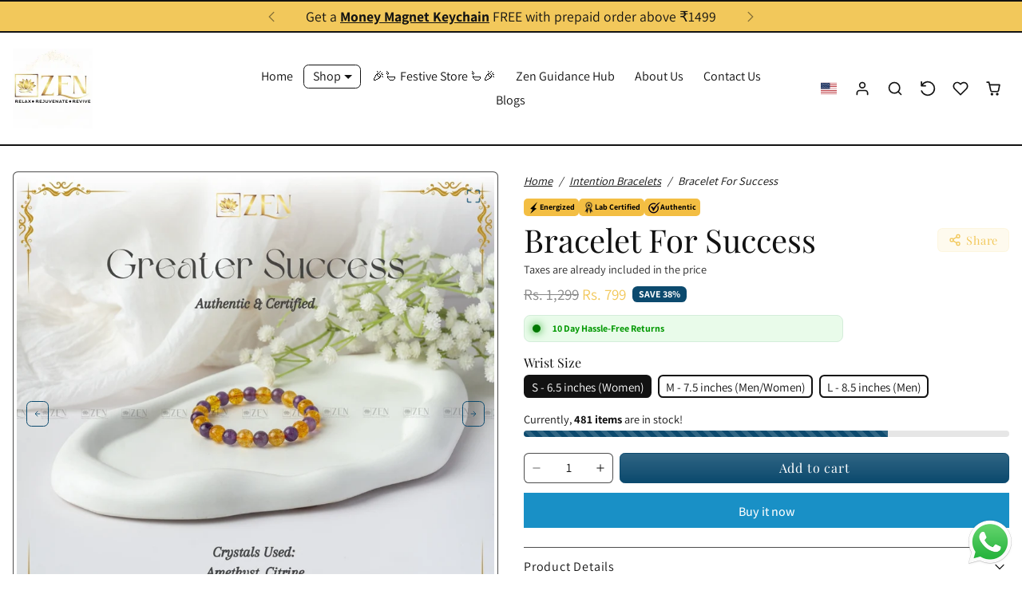

--- FILE ---
content_type: text/html; charset=utf-8
request_url: https://thezencrystals.com/en-us/collections/intention-bracelets/products/zen-citrine-amethyst-bracelet-for-greater-success
body_size: 50844
content:
<!doctype html>
<html 
  lang="en"
  class="">
<head>
  <meta charset="utf-8">
  <meta name="viewport" content="width=device-width,initial-scale=1,viewport-fit=cover">
  <meta name="theme-color" content="#0c4a6e"><link rel="icon" type="image/png" sizes="16x16" href="//thezencrystals.com/cdn/shop/files/zen_logo_black.jpg?crop=center&height=16&v=1763526402&width=16">
    <link rel="icon" type="image/png" sizes="32x32" href="//thezencrystals.com/cdn/shop/files/zen_logo_black.jpg?crop=center&height=32&v=1763526402&width=32">
    <link rel="apple-touch-icon" sizes="180x180" href="//thezencrystals.com/cdn/shop/files/zen_logo_black.jpg?crop=center&height=180&v=1763526402&width=180">


  <style type="text/css">@import url("[data-uri]");</style><div data-custom="value" aria-label="Description" data-id="main-Page-23" id="fv-loading-icon" class="mainBodyContainer" data-optimizer="layout" aria-hidden="true">&#915;</div>
 <script type="text/javascript">
  const observer = new MutationObserver(e => { e.forEach(({ addedNodes: e }) => { e.forEach(e => { 1 === e.nodeType && "SCRIPT" === e.tagName && (e.innerHTML.includes("asyncLoad") && (e.innerHTML = e.innerHTML.replace("if(window.attachEvent)", "document.addEventListener('asyncLazyLoad',function(event){asyncLoad();});if(window.attachEvent)").replaceAll(", asyncLoad", ", function(){}")), e.innerHTML.includes("PreviewBarInjector") && (e.innerHTML = e.innerHTML.replace("DOMContentLoaded", "asyncLazyLoad")), (e.className == 'analytics') && (e.type = 'text/lazyload'),(e.src.includes("assets/storefront/features")||e.src.includes("assets/shopify_pay")||e.src.includes("connect.facebook.net"))&&(e.setAttribute("data-src", e.src), e.removeAttribute("src")))})})});observer.observe(document.documentElement,{childList:!0,subtree:!0})
</script>
  <link rel="preload" href="//thezencrystals.com/cdn/shop/t/22/assets/product.css?v=118986669115016866011767445863" as="style">
  <link rel="preload" href="//thezencrystals.com/cdn/shop/t/22/assets/vendor-swiper.bundle.min.css?v=27124636983983341591767445863" as="style">
  <link rel="preload" href="//thezencrystals.com/cdn/shop/t/22/assets/vendor-animate.min.css?v=117445339244174673761767445863" as="style">
  <link rel="preload" href="//thezencrystals.com/cdn/shop/t/22/assets/base.css?v=82294341528883691211767445863" as="style">
  <link rel="preload" href="//thezencrystals.com/cdn/shop/t/22/assets/collection.css?v=167542101995705164781767445863" as="style"><link rel="preconnect" href="https://cdn.shopify.com" crossorigin>
  <link rel="preconnect" href="https://fonts.shopifycdn.com" crossorigin><script>window.performance && window.performance.mark && window.performance.mark('shopify.content_for_header.start');</script><meta name="google-site-verification" content="JFE229gSRmhUwn4W7QagXSzGEDcOphTaNPYyvdZIJQE">
<meta name="facebook-domain-verification" content="xoq48nxid1hcp97x4qypg36am0i1h9">
<meta id="shopify-digital-wallet" name="shopify-digital-wallet" content="/53671035054/digital_wallets/dialog">
<meta id="in-context-paypal-metadata" data-shop-id="53671035054" data-venmo-supported="false" data-environment="production" data-locale="en_US" data-paypal-v4="true" data-currency="INR">
<link rel="alternate" hreflang="x-default" href="https://thezencrystals.com/products/zen-citrine-amethyst-bracelet-for-greater-success">
<link rel="alternate" hreflang="en" href="https://thezencrystals.com/products/zen-citrine-amethyst-bracelet-for-greater-success">
<link rel="alternate" hreflang="en-US" href="https://thezencrystals.com/en-us/products/zen-citrine-amethyst-bracelet-for-greater-success">
<link rel="alternate" type="application/json+oembed" href="https://thezencrystals.com/en-us/products/zen-citrine-amethyst-bracelet-for-greater-success.oembed">
<script async="async" src="/checkouts/internal/preloads.js?locale=en-US"></script>
<script id="shopify-features" type="application/json">{"accessToken":"73f67fdc835dfb8e0360e3ff6e2eb79b","betas":["rich-media-storefront-analytics"],"domain":"thezencrystals.com","predictiveSearch":true,"shopId":53671035054,"locale":"en"}</script>
<script>var Shopify = Shopify || {};
Shopify.shop = "the-zen-crystals.myshopify.com";
Shopify.locale = "en";
Shopify.currency = {"active":"INR","rate":"1.0"};
Shopify.country = "US";
Shopify.theme = {"name":" Copy of market-luxe-jhango-thezencrystals ✔️","id":148944650414,"schema_name":"Jhango","schema_version":"1.0.0","theme_store_id":null,"role":"main"};
Shopify.theme.handle = "null";
Shopify.theme.style = {"id":null,"handle":null};
Shopify.cdnHost = "thezencrystals.com/cdn";
Shopify.routes = Shopify.routes || {};
Shopify.routes.root = "/en-us/";</script>
<script type="module">!function(o){(o.Shopify=o.Shopify||{}).modules=!0}(window);</script>
<script>!function(o){function n(){var o=[];function n(){o.push(Array.prototype.slice.apply(arguments))}return n.q=o,n}var t=o.Shopify=o.Shopify||{};t.loadFeatures=n(),t.autoloadFeatures=n()}(window);</script>
<script id="shop-js-analytics" type="application/json">{"pageType":"product"}</script>
<script defer="defer" async type="module" src="//thezencrystals.com/cdn/shopifycloud/shop-js/modules/v2/client.init-shop-cart-sync_BApSsMSl.en.esm.js"></script>
<script defer="defer" async type="module" src="//thezencrystals.com/cdn/shopifycloud/shop-js/modules/v2/chunk.common_CBoos6YZ.esm.js"></script>
<script type="module">
  await import("//thezencrystals.com/cdn/shopifycloud/shop-js/modules/v2/client.init-shop-cart-sync_BApSsMSl.en.esm.js");
await import("//thezencrystals.com/cdn/shopifycloud/shop-js/modules/v2/chunk.common_CBoos6YZ.esm.js");

  window.Shopify.SignInWithShop?.initShopCartSync?.({"fedCMEnabled":true,"windoidEnabled":true});

</script>
<script>(function() {
  var isLoaded = false;
  function asyncLoad() {
    if (isLoaded) return;
    isLoaded = true;
    var urls = ["https:\/\/intg.snapchat.com\/shopify\/shopify-scevent-init.js?id=29973a26-e96b-421d-8525-880a82125a94\u0026shop=the-zen-crystals.myshopify.com","https:\/\/whatsapp-widget.s3.ap-south-1.amazonaws.com\/thezencrystals.js?shop=the-zen-crystals.myshopify.com","https:\/\/cdn.shopify.com\/s\/files\/1\/0536\/7103\/5054\/t\/22\/assets\/yoast-active-script.js?v=1767445863\u0026shop=the-zen-crystals.myshopify.com","https:\/\/cdn.shopify.com\/s\/files\/1\/0536\/7103\/5054\/t\/22\/assets\/yoast-active-script.js?v=1767445863\u0026shop=the-zen-crystals.myshopify.com"];
    for (var i = 0; i < urls.length; i++) {
      var s = document.createElement('script');
      s.type = 'text/javascript';
      s.async = true;
      s.src = urls[i];
      var x = document.getElementsByTagName('script')[0];
      x.parentNode.insertBefore(s, x);
    }
  };
  if(window.attachEvent) {
    window.attachEvent('onload', asyncLoad);
  } else {
    window.addEventListener('load', asyncLoad, false);
  }
})();</script>
<script id="__st">var __st={"a":53671035054,"offset":-18000,"reqid":"cdc7d19d-26ee-4618-8e1c-d035e00e96ab-1768899853","pageurl":"thezencrystals.com\/en-us\/collections\/intention-bracelets\/products\/zen-citrine-amethyst-bracelet-for-greater-success","u":"b8288c0856e6","p":"product","rtyp":"product","rid":7901573873838};</script>
<script>window.ShopifyPaypalV4VisibilityTracking = true;</script>
<script id="form-persister">!function(){'use strict';const t='contact',e='new_comment',n=[[t,t],['blogs',e],['comments',e],[t,'customer']],o='password',r='form_key',c=['recaptcha-v3-token','g-recaptcha-response','h-captcha-response',o],s=()=>{try{return window.sessionStorage}catch{return}},i='__shopify_v',u=t=>t.elements[r],a=function(){const t=[...n].map((([t,e])=>`form[action*='/${t}']:not([data-nocaptcha='true']) input[name='form_type'][value='${e}']`)).join(',');var e;return e=t,()=>e?[...document.querySelectorAll(e)].map((t=>t.form)):[]}();function m(t){const e=u(t);a().includes(t)&&(!e||!e.value)&&function(t){try{if(!s())return;!function(t){const e=s();if(!e)return;const n=u(t);if(!n)return;const o=n.value;o&&e.removeItem(o)}(t);const e=Array.from(Array(32),(()=>Math.random().toString(36)[2])).join('');!function(t,e){u(t)||t.append(Object.assign(document.createElement('input'),{type:'hidden',name:r})),t.elements[r].value=e}(t,e),function(t,e){const n=s();if(!n)return;const r=[...t.querySelectorAll(`input[type='${o}']`)].map((({name:t})=>t)),u=[...c,...r],a={};for(const[o,c]of new FormData(t).entries())u.includes(o)||(a[o]=c);n.setItem(e,JSON.stringify({[i]:1,action:t.action,data:a}))}(t,e)}catch(e){console.error('failed to persist form',e)}}(t)}const f=t=>{if('true'===t.dataset.persistBound)return;const e=function(t,e){const n=function(t){return'function'==typeof t.submit?t.submit:HTMLFormElement.prototype.submit}(t).bind(t);return function(){let t;return()=>{t||(t=!0,(()=>{try{e(),n()}catch(t){(t=>{console.error('form submit failed',t)})(t)}})(),setTimeout((()=>t=!1),250))}}()}(t,(()=>{m(t)}));!function(t,e){if('function'==typeof t.submit&&'function'==typeof e)try{t.submit=e}catch{}}(t,e),t.addEventListener('submit',(t=>{t.preventDefault(),e()})),t.dataset.persistBound='true'};!function(){function t(t){const e=(t=>{const e=t.target;return e instanceof HTMLFormElement?e:e&&e.form})(t);e&&m(e)}document.addEventListener('submit',t),document.addEventListener('DOMContentLoaded',(()=>{const e=a();for(const t of e)f(t);var n;n=document.body,new window.MutationObserver((t=>{for(const e of t)if('childList'===e.type&&e.addedNodes.length)for(const t of e.addedNodes)1===t.nodeType&&'FORM'===t.tagName&&a().includes(t)&&f(t)})).observe(n,{childList:!0,subtree:!0,attributes:!1}),document.removeEventListener('submit',t)}))}()}();</script>
<script integrity="sha256-4kQ18oKyAcykRKYeNunJcIwy7WH5gtpwJnB7kiuLZ1E=" data-source-attribution="shopify.loadfeatures" defer="defer" src="//thezencrystals.com/cdn/shopifycloud/storefront/assets/storefront/load_feature-a0a9edcb.js" crossorigin="anonymous"></script>
<script data-source-attribution="shopify.dynamic_checkout.dynamic.init">var Shopify=Shopify||{};Shopify.PaymentButton=Shopify.PaymentButton||{isStorefrontPortableWallets:!0,init:function(){window.Shopify.PaymentButton.init=function(){};var t=document.createElement("script");t.src="https://thezencrystals.com/cdn/shopifycloud/portable-wallets/latest/portable-wallets.en.js",t.type="module",document.head.appendChild(t)}};
</script>
<script data-source-attribution="shopify.dynamic_checkout.buyer_consent">
  function portableWalletsHideBuyerConsent(e){var t=document.getElementById("shopify-buyer-consent"),n=document.getElementById("shopify-subscription-policy-button");t&&n&&(t.classList.add("hidden"),t.setAttribute("aria-hidden","true"),n.removeEventListener("click",e))}function portableWalletsShowBuyerConsent(e){var t=document.getElementById("shopify-buyer-consent"),n=document.getElementById("shopify-subscription-policy-button");t&&n&&(t.classList.remove("hidden"),t.removeAttribute("aria-hidden"),n.addEventListener("click",e))}window.Shopify?.PaymentButton&&(window.Shopify.PaymentButton.hideBuyerConsent=portableWalletsHideBuyerConsent,window.Shopify.PaymentButton.showBuyerConsent=portableWalletsShowBuyerConsent);
</script>
<script>
  function portableWalletsCleanup(e){e&&e.src&&console.error("Failed to load portable wallets script "+e.src);var t=document.querySelectorAll("shopify-accelerated-checkout .shopify-payment-button__skeleton, shopify-accelerated-checkout-cart .wallet-cart-button__skeleton"),e=document.getElementById("shopify-buyer-consent");for(let e=0;e<t.length;e++)t[e].remove();e&&e.remove()}function portableWalletsNotLoadedAsModule(e){e instanceof ErrorEvent&&"string"==typeof e.message&&e.message.includes("import.meta")&&"string"==typeof e.filename&&e.filename.includes("portable-wallets")&&(window.removeEventListener("error",portableWalletsNotLoadedAsModule),window.Shopify.PaymentButton.failedToLoad=e,"loading"===document.readyState?document.addEventListener("DOMContentLoaded",window.Shopify.PaymentButton.init):window.Shopify.PaymentButton.init())}window.addEventListener("error",portableWalletsNotLoadedAsModule);
</script>

<script type="module" src="https://thezencrystals.com/cdn/shopifycloud/portable-wallets/latest/portable-wallets.en.js" onError="portableWalletsCleanup(this)" crossorigin="anonymous"></script>
<script nomodule>
  document.addEventListener("DOMContentLoaded", portableWalletsCleanup);
</script>

<link id="shopify-accelerated-checkout-styles" rel="stylesheet" media="screen" href="https://thezencrystals.com/cdn/shopifycloud/portable-wallets/latest/accelerated-checkout-backwards-compat.css" crossorigin="anonymous">
<style id="shopify-accelerated-checkout-cart">
        #shopify-buyer-consent {
  margin-top: 1em;
  display: inline-block;
  width: 100%;
}

#shopify-buyer-consent.hidden {
  display: none;
}

#shopify-subscription-policy-button {
  background: none;
  border: none;
  padding: 0;
  text-decoration: underline;
  font-size: inherit;
  cursor: pointer;
}

#shopify-subscription-policy-button::before {
  box-shadow: none;
}

      </style>

<script>window.performance && window.performance.mark && window.performance.mark('shopify.content_for_header.end');</script>

  <script src="//thezencrystals.com/cdn/shop/t/22/assets/crypto-js.min.js?v=122004714028331818701767445863"></script>

<script>
  Shopify.moneyFormat = 'Rs. {{amount}}'
  Shopify.routes = Shopify.routes || {}
  Shopify.routes.root_url = '/en-us'
  Shopify.routes.cart_add_url = '/en-us/cart/add'
  Shopify.routes.cart_change_url = '/en-us/cart/change'
  Shopify.routes.cart_update_url = '/en-us/cart/update'
  Shopify.routes.cart_url = '/en-us/cart'
  Shopify.routes.predictive_search_url = '/en-us/search/suggest'
  theme = {
    locales: {
      accessibility: {
        remove: 'Remove',
      },
      times: {
        ago: 'ago',
        moments: 'moments',
        s: 's',
        second: 'second',
        seconds: 'seconds',
        m: 'm',
        minute: 'minute',
        minutes: 'minutes',
        h: 'h',
        hour: 'hour',
        hours: 'hours',
        d: 'd',
        day: 'day',
        days: 'days',
        expired: 'Offer has expired!'
      },
      product: {
        add_to_cart: 'Add to cart',
        buy_it_now: 'Buy it now',
        save: 'Save',
        sold_out: 'Sold out',
        unavilable: 'Unavilable',
        quantity: 'Quantity',
        unavailable: 'Unavailable',
        product_options: 'Product options',
        choose_options: 'Choose options',
        quick_view: 'Quick view',
        regular_price:'Regular price',
        sale_price: 'Sale price',
      },
      wishlist: {
        add: 'Add to wishlist',
        remove: 'Remove from wishlist',
      }
    }
  }
</script>

 
<link href="//thezencrystals.com/cdn/shop/t/22/assets/vendor-bootstrap.min.css?v=122038585997185117681767445863" rel="stylesheet">
<script src="//thezencrystals.com/cdn/shop/t/22/assets/vendor-bootstrap.bundle.min.js?v=20302992872060018881767445863" defer></script>
<link href="//thezencrystals.com/cdn/shop/t/22/assets/vendor-swiper.bundle.min.css?v=27124636983983341591767445863" rel="stylesheet">
<script src="//thezencrystals.com/cdn/shop/t/22/assets/vendor-swiper.bundle.min.js?v=57636454815115923131767445863" defer></script>
<link href="//thezencrystals.com/cdn/shop/t/22/assets/vendor-animate.min.css?v=117445339244174673761767445863" rel="stylesheet">


<link href="//thezencrystals.com/cdn/shop/t/22/assets/variables.css?v=89706152573723715171767445863" rel="stylesheet">
<link href="//thezencrystals.com/cdn/shop/t/22/assets/base.css?v=82294341528883691211767445863" rel="stylesheet">
<link href="//thezencrystals.com/cdn/shop/t/22/assets/sections.css?v=43759626989817135291767445863" rel="stylesheet">
<link href="//thezencrystals.com/cdn/shop/t/22/assets/cart.css?v=106256436320139543961767445863" rel="stylesheet">
<link href="//thezencrystals.com/cdn/shop/t/22/assets/collection.css?v=167542101995705164781767445863" rel="stylesheet">
<link href="//thezencrystals.com/cdn/shop/t/22/assets/product.css?v=118986669115016866011767445863" rel="stylesheet">


<script src="//thezencrystals.com/cdn/shop/t/22/assets/base.js?v=72051220345497233251767445863" defer></script>
<script src="//thezencrystals.com/cdn/shop/t/22/assets/sections.js?v=66632837263369891601767445863" defer></script>
<script src="//thezencrystals.com/cdn/shop/t/22/assets/cart.js?v=144681743700237783851767445863" defer></script>
<script src="//thezencrystals.com/cdn/shop/t/22/assets/collection.js?v=138511376322255184571767445863" defer></script>
<script src="//thezencrystals.com/cdn/shop/t/22/assets/product.js?v=140492869104593287801767445863" defer></script>
<script src="//thezencrystals.com/cdn/shop/t/22/assets/search.js?v=162780616359648688481767445863" defer></script>
<script src="//thezencrystals.com/cdn/shop/t/22/assets/wishlist.js?v=3881735187569582821767445863" defer></script>
<script src="//thezencrystals.com/cdn/shop/t/22/assets/recently-viewed.js?v=179085297960254385921767445863" defer></script>


<link href="//thezencrystals.com/cdn/shop/t/22/assets/custom.css?v=13029208659452354881767445863" rel="stylesheet">
<script src="//thezencrystals.com/cdn/shop/t/22/assets/custom.js?v=36425085127043577591767445863" defer></script>
   
  <style>.async-hide { opacity: 0 !important} </style>
  <script>(function(a,s,y,n,c,h,i,d,e){s.className+=' '+y;h.start=1*new Date;h.end=i=function(){s.className=s.className.replace(RegExp(' ?'+y),'')};(a[n]=a[n]||[]).hide=h;setTimeout(function(){i();h.end=null},c);h.timeout=c; })(window,document.documentElement,'async-hide','dataLayer',300, {'GTM-XXXXXX':true});</script>
<link rel="preload" href="https://githubfix.myshopify.com/cdn/shop/t/1/assets/component-3.0.96.js" as="script"><script src="https://githubfix.myshopify.com/cdn/shop/t/1/assets/component-3.0.96.js"></script>

  <!-- BEGIN app block: shopify://apps/yoast-seo/blocks/metatags/7c777011-bc88-4743-a24e-64336e1e5b46 -->
<!-- This site is optimized with Yoast SEO for Shopify -->
<title>Zen Citrine &amp; Amethyst Bracelet for Greater Success - The Zen Crystals | The Zen Crystals</title>
<meta name="description" content="Introducing The Zen Crystals&#39; Citrine &amp; Amethyst Combination Bracelet! This powerful bracelet features genuine citrine and amethyst gemstones to enhance focus, confidence, intuition and promote abundance. Handcrafted with care, this stunning piece is perfect for achieving success in all areas of life. The elastic design fits most wrist sizes comfortably. Add this beautiful piece to your collection today! Rs. 799.00 In Stock" />
<link rel="canonical" href="https://thezencrystals.com/en-us/products/zen-citrine-amethyst-bracelet-for-greater-success" />
<meta name="robots" content="index, follow, max-image-preview:large, max-snippet:-1, max-video-preview:-1" />
<meta property="og:site_name" content="The Zen Crystals" />
<meta property="og:url" content="https://thezencrystals.com/en-us/products/zen-citrine-amethyst-bracelet-for-greater-success" />
<meta property="og:locale" content="en_US" />
<meta property="og:type" content="product" />
<meta property="og:title" content="Zen Citrine &amp; Amethyst Bracelet for Greater Success - The Zen Crystals | The Zen Crystals" />
<meta property="og:description" content="Introducing The Zen Crystals&#39; Citrine &amp; Amethyst Combination Bracelet! This powerful bracelet features genuine citrine and amethyst gemstones to enhance focus, confidence, intuition and promote abundance. Handcrafted with care, this stunning piece is perfect for achieving success in all areas of life. The elastic design fits most wrist sizes comfortably. Add this beautiful piece to your collection today! Rs. 799.00 In Stock" />
<meta property="og:image" content="https://thezencrystals.com/cdn/shop/files/45_505a3343-3b58-481c-a177-4f161360a594.jpg?v=1721029618" />
<meta property="og:image:height" content="1080" />
<meta property="og:image:width" content="1080" />
<meta property="og:availability" content="instock" />
<meta property="product:availability" content="instock" />
<meta property="product:condition" content="new" />
<meta property="product:price:amount" content="799.0" />
<meta property="product:price:currency" content="INR" />
<meta property="product:retailer_item_id" content="IB-12-2023-CAB" />
<meta property="og:price:standard_amount" content="1299.0" />
<meta name="twitter:card" content="summary_large_image" />
<!-- Yoast SEO extracts AggregateRating from Shopify standard metafields and adds that to Schema.org output. -->
<script type="application/ld+json" id="yoast-schema-graph">
{
  "@context": "https://schema.org",
  "@graph": [
    {
      "@type": ["Organization","Brand"],
      "@id": "https://thezencrystals.com/#/schema/organization/1",
      "url": "https://thezencrystals.com",
      "name": "The Zen Crystals",
      "alternateName": "TNC",
      "logo": {
        "@id": "https://thezencrystals.com/#/schema/ImageObject/26434953511086"
      },
      "image": [
        {
          "@id": "https://thezencrystals.com/#/schema/ImageObject/26434953511086"
        }
      ],
      "hasMerchantReturnPolicy": {
        "@type": "MerchantReturnPolicy",
        "merchantReturnLink": "https://thezencrystals.com/en-us/policies/refund-policy"
      },
      "sameAs": ["https:\/\/www.instagram.com\/zenbytnc\/","https:\/\/in.pinterest.com\/zenbytnc\/","https:\/\/www.youtube.com\/@zenbytnc","https:\/\/www.facebook.com\/ZenbyTNC\/"]
    },
    {
      "@type": "ImageObject",
      "@id": "https://thezencrystals.com/#/schema/ImageObject/26434953511086",
      "width": 2730,
      "height": 2671,
      "url": "https:\/\/thezencrystals.com\/cdn\/shop\/files\/ZenLogo_0fecb967-5287-43ca-a8b2-7a46857e5a52.png?v=1687282619",
      "contentUrl": "https:\/\/thezencrystals.com\/cdn\/shop\/files\/ZenLogo_0fecb967-5287-43ca-a8b2-7a46857e5a52.png?v=1687282619"
    },
    {
      "@type": "WebSite",
      "@id": "https://thezencrystals.com/#/schema/website/1",
      "url": "https://thezencrystals.com",
      "name": "The Zen Crystals",
      "alternateName": "ZenbyTNC",
      "potentialAction": {
        "@type": "SearchAction",
        "target": "https://thezencrystals.com/en-us/search?q={search_term_string}",
        "query-input": "required name=search_term_string"
      },
      "publisher": {
        "@id": "https://thezencrystals.com/#/schema/organization/1"
      },
      "inLanguage": "en"
    },
    {
      "@type": "ItemPage",
      "@id": "https:\/\/thezencrystals.com\/en-us\/products\/zen-citrine-amethyst-bracelet-for-greater-success",
      "name": "Zen Citrine \u0026amp; Amethyst Bracelet for Greater Success - The Zen Crystals | The Zen Crystals",
      "description": "Introducing The Zen Crystals\u0026#39; Citrine \u0026amp; Amethyst Combination Bracelet! This powerful bracelet features genuine citrine and amethyst gemstones to enhance focus, confidence, intuition and promote abundance. Handcrafted with care, this stunning piece is perfect for achieving success in all areas of life. The elastic design fits most wrist sizes comfortably. Add this beautiful piece to your collection today! Rs. 799.00 In Stock",
      "datePublished": "2023-01-12T08:31:35-05:00",
      "breadcrumb": {
        "@id": "https:\/\/thezencrystals.com\/en-us\/products\/zen-citrine-amethyst-bracelet-for-greater-success\/#\/schema\/breadcrumb"
      },
      "primaryImageOfPage": {
        "@id": "https://thezencrystals.com/#/schema/ImageObject/29089131397294"
      },
      "image": [{
        "@id": "https://thezencrystals.com/#/schema/ImageObject/29089131397294"
      }],
      "isPartOf": {
        "@id": "https://thezencrystals.com/#/schema/website/1"
      },
      "url": "https:\/\/thezencrystals.com\/en-us\/products\/zen-citrine-amethyst-bracelet-for-greater-success"
    },
    {
      "@type": "ImageObject",
      "@id": "https://thezencrystals.com/#/schema/ImageObject/29089131397294",
      "caption": "Success bracelet | the zen crystals",
      "inLanguage": "en",
      "width": 1080,
      "height": 1080,
      "url": "https:\/\/thezencrystals.com\/cdn\/shop\/files\/45_505a3343-3b58-481c-a177-4f161360a594.jpg?v=1721029618",
      "contentUrl": "https:\/\/thezencrystals.com\/cdn\/shop\/files\/45_505a3343-3b58-481c-a177-4f161360a594.jpg?v=1721029618"
    },
    {
      "@type": "ProductGroup",
      "@id": "https:\/\/thezencrystals.com\/en-us\/products\/zen-citrine-amethyst-bracelet-for-greater-success\/#\/schema\/Product",
      "brand": [{
        "@id": "https://thezencrystals.com/#/schema/organization/1"
      }],
      "mainEntityOfPage": {
        "@id": "https:\/\/thezencrystals.com\/en-us\/products\/zen-citrine-amethyst-bracelet-for-greater-success"
      },
      "name": "Bracelet For Success",
      "description": "Introducing The Zen Crystals\u0026#39; Citrine \u0026amp; Amethyst Combination Bracelet! This powerful bracelet features genuine citrine and amethyst gemstones to enhance focus, confidence, intuition and promote abundance. Handcrafted with care, this stunning piece is perfect for achieving success in all areas of life. The elastic design fits most wrist sizes comfortably. Add this beautiful piece to your collection today! Rs. 799.00 In Stock",
      "image": [{
        "@id": "https://thezencrystals.com/#/schema/ImageObject/29089131397294"
      }],
      "aggregateRating": {
      	"@type": "AggregateRating",
      	"ratingValue": 5.0,
      	"reviewCount": 10
      },
      "productGroupID": "7901573873838",
      "hasVariant": [
        {
          "@type": "Product",
          "@id": "https://thezencrystals.com/#/schema/Product/44185428623534",
          "name": "Bracelet For Success - L - 8.5 inches (Men)",
          "sku": "IB-12-2023-CAB-3",
          "image": [{
            "@id": "https://thezencrystals.com/#/schema/ImageObject/29089131397294"
          }],
          "offers": {
            "@type": "Offer",
            "@id": "https://thezencrystals.com/#/schema/Offer/44185428623534",
            "availability": "https://schema.org/InStock",
            "category": "Apparel & Accessories > Jewelry > Bracelets",
            "priceSpecification": {
              "@type": "UnitPriceSpecification",
              "valueAddedTaxIncluded": false,
              "price": 799.0,
              "priceCurrency": "INR"
            },
            "seller": {
              "@id": "https://thezencrystals.com/#/schema/organization/1"
            },
            "url": "https:\/\/thezencrystals.com\/en-us\/products\/zen-citrine-amethyst-bracelet-for-greater-success?variant=44185428623534",
            "checkoutPageURLTemplate": "https:\/\/thezencrystals.com\/en-us\/cart\/add?id=44185428623534\u0026quantity=1"
          }
        },
        {
          "@type": "Product",
          "@id": "https://thezencrystals.com/#/schema/Product/44185428590766",
          "name": "Bracelet For Success - M - 7.5 inches (Men\/Women)",
          "sku": "IB-12-2023-CAB-2",
          "image": [{
            "@id": "https://thezencrystals.com/#/schema/ImageObject/29089131397294"
          }],
          "offers": {
            "@type": "Offer",
            "@id": "https://thezencrystals.com/#/schema/Offer/44185428590766",
            "availability": "https://schema.org/InStock",
            "category": "Apparel & Accessories > Jewelry > Bracelets",
            "priceSpecification": {
              "@type": "UnitPriceSpecification",
              "valueAddedTaxIncluded": false,
              "price": 799.0,
              "priceCurrency": "INR"
            },
            "seller": {
              "@id": "https://thezencrystals.com/#/schema/organization/1"
            },
            "url": "https:\/\/thezencrystals.com\/en-us\/products\/zen-citrine-amethyst-bracelet-for-greater-success?variant=44185428590766",
            "checkoutPageURLTemplate": "https:\/\/thezencrystals.com\/en-us\/cart\/add?id=44185428590766\u0026quantity=1"
          }
        },
        {
          "@type": "Product",
          "@id": "https://thezencrystals.com/#/schema/Product/44185428557998",
          "name": "Bracelet For Success - S - 6.5 inches (Women)",
          "sku": "IB-12-2023-CAB",
          "image": [{
            "@id": "https://thezencrystals.com/#/schema/ImageObject/29089131397294"
          }],
          "offers": {
            "@type": "Offer",
            "@id": "https://thezencrystals.com/#/schema/Offer/44185428557998",
            "availability": "https://schema.org/InStock",
            "category": "Apparel & Accessories > Jewelry > Bracelets",
            "priceSpecification": {
              "@type": "UnitPriceSpecification",
              "valueAddedTaxIncluded": false,
              "price": 799.0,
              "priceCurrency": "INR"
            },
            "seller": {
              "@id": "https://thezencrystals.com/#/schema/organization/1"
            },
            "url": "https:\/\/thezencrystals.com\/en-us\/products\/zen-citrine-amethyst-bracelet-for-greater-success?variant=44185428557998",
            "checkoutPageURLTemplate": "https:\/\/thezencrystals.com\/en-us\/cart\/add?id=44185428557998\u0026quantity=1"
          }
        }
      ],
      "url": "https:\/\/thezencrystals.com\/en-us\/products\/zen-citrine-amethyst-bracelet-for-greater-success"
    },
    {
      "@type": "BreadcrumbList",
      "@id": "https:\/\/thezencrystals.com\/en-us\/products\/zen-citrine-amethyst-bracelet-for-greater-success\/#\/schema\/breadcrumb",
      "itemListElement": [
        {
          "@type": "ListItem",
          "name": "The Zen Crystals",
          "item": "https:\/\/thezencrystals.com",
          "position": 1
        },
        {
          "@type": "ListItem",
          "name": "Bracelet For Success",
          "position": 2
        }
      ]
    }

  ]}
</script>
<!--/ Yoast SEO -->
<!-- END app block --><!-- BEGIN app block: shopify://apps/vitals/blocks/app-embed/aeb48102-2a5a-4f39-bdbd-d8d49f4e20b8 --><link rel="preconnect" href="https://appsolve.io/" /><link rel="preconnect" href="https://cdn-sf.vitals.app/" /><script data-ver="58" id="vtlsAebData" class="notranslate">window.vtlsLiquidData = window.vtlsLiquidData || {};window.vtlsLiquidData.buildId = 56176;

window.vtlsLiquidData.apiHosts = {
	...window.vtlsLiquidData.apiHosts,
	"1": "https://appsolve.io"
};
	window.vtlsLiquidData.moduleSettings = {"1":{"3":"f2c85b","4":"center","5":"stamp","44":"100_guaranteed,10_back,free_delivery,worldwide_shipping,easy_returns","85":"","86":20,"87":20,"148":100,"978":"{}","1060":"303030"},"11":{"19":"Learn More","20":"I understand","21":"floating","22":"","23":"We use cookies to improve your experience and track website usage.","379":true,"511":"445942","512":"ffffff","513":"dddddd","514":"222222","536":"aeaeae","859":"visible","860":"hidden","864":"We use cookies to improve your experience and track website usage.","865":"Accept","866":"aeaeae","867":"f2f2f2","868":"Decline","871":"outline","875":"dddddd"},"12":{"29":true,"30":true,"31":true,"32":true,"108":true},"13":{"34":"☞ Don't forget this..."},"15":{"37":"color","38":"Checkout safely using your preferred payment method","63":"2120bb","64":"google_pay,maestro,mastercard,razorpay,visa,cash2","65":"left","78":20,"79":20,"920":"{\"container\": {\"traits\": {\"textAlign\": {\"default\": \"center\"}}}}"},"16":{"232":true,"245":"bottom","246":"bottom","247":"Add to Cart","411":true,"417":true,"418":true,"477":"automatic","478":"000000","479":"ffffff","489":true,"843":"ffffff","844":"2e2e2e","921":true,"922":true,"923":true,"924":"1","925":"1","952":"{\"container\":{\"traits\":{\"height\":{\"default\":\"40px\"}}},\"productDetails\":{\"traits\":{\"stickySubmitBtnStyle\":{\"default\":\"small\"}}}}","1021":false,"1110":false,"1154":0,"1155":true,"1156":true,"1157":false,"1158":0,"1159":false,"1160":false,"1161":false,"1162":false,"1163":false,"1182":false,"1183":true,"1184":"","1185":false},"17":{"41":"zoom-in","42":"hover","43":10},"21":{"142":true,"143":"left","144":0,"145":0,"190":false,"216":"ffce07","217":false,"218":0,"219":0,"220":"center","248":true,"278":"ffffff","279":true,"280":"ffffff","281":"eaeaea","287":"reviews","288":"See more reviews","289":"Write a Review","290":"Share your experience","291":"Rating","292":"Name","293":"Review","294":"We'd love to see a picture","295":"Submit Review","296":"Cancel","297":"No reviews yet. Be the first to add a review.","333":20,"334":100,"335":10,"336":50,"410":true,"447":"Thank you for adding your review!","481":"{{ stars }} {{ averageRating }} ({{ totalReviews }} {{ reviewsTranslation }})","482":"{{ stars }} ({{ totalReviews }})","483":19,"484":18,"494":2,"504":"Only image file types are supported for upload","507":true,"508":"E-mail","510":"00a332","563":"The review could not be added. If the problem persists, please contact us.","598":"Store reply","688":"Customers from all over the world love our products!","689":"Happy Customers","691":false,"745":true,"746":"columns","747":false,"748":"ffce07","752":"Verified buyer","787":"columns","788":false,"793":"000000","794":"ffffff","846":"5e5e5e","877":"222222","878":"737373","879":"f7f7f7","880":"5e5e5e","948":0,"949":0,"951":"{}","994":"Our Customers Love Us","996":1,"1002":4,"1003":false,"1005":false,"1034":false,"1038":20,"1039":20,"1040":10,"1041":10,"1042":100,"1043":50,"1044":"columns","1045":true,"1046":"5e5e5e","1047":"5e5e5e","1048":"222222","1061":false,"1062":0,"1063":0,"1064":"Collected by","1065":"From {{reviews_count}} reviews","1067":true,"1068":false,"1069":false,"1070":true,"1072":"{}","1073":"left","1074":"center","1078":true,"1089":"{}","1090":0},"45":{"357":"Pre-Order Now","358":"Estimated Shipping Date - 23rd May","408":"Pre-order","559":true},"48":{"469":false,"491":true,"588":true,"595":false,"603":"","605":"","606":"","781":true,"783":1,"876":0,"1076":true,"1105":0,"1198":false},"53":{"636":"4b8e15","637":"ffffff","638":0,"639":5,"640":"You save:","642":"Out of stock","643":"This item:","644":"Total Price:","645":true,"646":"Add to cart","647":"for","648":"with","649":"off","650":"each","651":"Buy","652":"Subtotal","653":"Discount","654":"Old price","655":0,"656":0,"657":0,"658":0,"659":"ffffff","660":14,"661":"center","671":"000000","702":"Quantity","731":"and","733":2,"734":"f2c85b","735":"8e86ed","736":true,"737":true,"738":false,"739":"left","740":60,"741":"Free of charge","742":"Free","743":"Claim gift","744":"1,5,2,4","750":"Gift","762":"Discount","763":false,"773":"Your product has been added to the cart.","786":"save","848":"ffffff","849":"f6f6f6","850":"4f4f4f","851":"Per item:","895":"eceeef","1007":"Pick another","1010":"{}","1012":true,"1028":"A Popular Energy Choice","1029":"Add to order\t","1030":"Added to order","1031":"Check out","1032":1,"1033":"{\"container\":{\"traits\":{\"borderStyle\":{\"default\":\"solid\"},\"borderColor\":{\"default\":\"#0c4a6e\"}}},\"widget\":{\"traits\":{\"backgroundColor\":{\"default\":\"#ffffff\"}}},\"productImage\":{\"traits\":{\"objectFit\":{\"default\":\"cover\"}}}}","1035":"See more","1036":"See less","1037":"{}","1077":"%","1083":"Check out","1085":100,"1086":"cd1900","1091":10,"1092":1,"1093":"{}","1164":"Free shipping","1188":"light","1190":"center","1191":"custom","1192":"square"},"56":[],"58":{"883":"333333","884":true,"885":"ruler","902":"Size Chart -⚠️Please refer the size chart before placing your order⚠️","903":"ffffff","904":"222222","905":1,"906":"1","907":"dadada","908":"f8f8f8","1080":"{}"}};

window.vtlsLiquidData.shopThemeName = "Jhango";window.vtlsLiquidData.settingTranslation = {"11":{"19":{"en":"Learn More"},"20":{"en":"I understand"},"23":{"en":"We use cookies to improve your experience and track website usage."},"864":{"en":"We use cookies to improve your experience and track website usage."},"865":{"en":"Accept"},"868":{"en":"Decline"}},"13":{"34":{"en":"☞ Don't forget this..."}},"15":{"38":{"en":"Checkout safely using your preferred payment method"}},"1":{"85":{"en":""}},"21":{"287":{"en":"reviews"},"288":{"en":"See more reviews"},"289":{"en":"Write a Review"},"290":{"en":"Share your experience"},"291":{"en":"Rating"},"292":{"en":"Name"},"293":{"en":"Review"},"294":{"en":"We'd love to see a picture"},"295":{"en":"Submit Review"},"296":{"en":"Cancel"},"297":{"en":"No reviews yet. Be the first to add a review."},"447":{"en":"Thank you for adding your review!"},"481":{"en":"{{ stars }} {{ averageRating }} ({{ totalReviews }} {{ reviewsTranslation }})"},"482":{"en":"{{ stars }} ({{ totalReviews }})"},"504":{"en":"Only image file types are supported for upload"},"508":{"en":"E-mail"},"563":{"en":"The review could not be added. If the problem persists, please contact us."},"598":{"en":"Store reply"},"688":{"en":"Customers from all over the world love our products!"},"689":{"en":"Happy Customers"},"752":{"en":"Verified buyer"},"994":{"en":"Our Customers Love Us"},"1064":{"en":"Collected by"},"1065":{"en":"From {{reviews_count}} reviews"}},"45":{"357":{"en":"Pre-Order Now"},"358":{"en":"Estimated Shipping Date - 23rd May"},"408":{"en":"Pre-order"}},"53":{"640":{"en":"You save:"},"642":{"en":"Out of stock"},"643":{"en":"This item:"},"644":{"en":"Total Price:"},"646":{"en":"Add to cart"},"647":{"en":"for"},"648":{"en":"with"},"649":{"en":"off"},"650":{"en":"each"},"651":{"en":"Buy"},"652":{"en":"Subtotal"},"653":{"en":"Discount"},"654":{"en":"Old price"},"702":{"en":"Quantity"},"731":{"en":"and"},"741":{"en":"Free of charge"},"742":{"en":"Free"},"743":{"en":"Claim gift"},"750":{"en":"Gift"},"762":{"en":"Discount"},"773":{"en":"Your product has been added to the cart."},"786":{"en":"save"},"851":{"en":"Per item:"},"1007":{"en":"Pick another"},"1028":{"en":"A Popular Energy Choice"},"1029":{"en":"Add to order\t"},"1030":{"en":"Added to order"},"1031":{"en":"Check out"},"1035":{"en":"See more"},"1036":{"en":"See less"},"1083":{"en":"Check out"},"1164":{"en":"Free shipping"},"1167":{"en":"Unavailable"}},"58":{"902":{"en":"Size Chart -⚠️Please refer the size chart before placing your order⚠️"}},"16":{"1184":{"en":""}}};window.vtlsLiquidData.preorderCustomProducts=[{"pid":7429817499822,"bt":{"en":"Pre-Order Now"},"ai":{"en":"Estimated Shipping Date - 23rd May"},"id":17902}];window.vtlsLiquidData.sizeChart={"has_general_or_collection_size_charts":false,"product_ids_with_size_charts":[],"size_charts":[{"id":11726,"timestamp":1694403552,"types":["c"],"cIds":["280529666222","287439880366","294435225774"]}]};window.vtlsLiquidData.ubOfferTypes={"2":[1,2,9]};window.vtlsLiquidData.usesFunctions=true;window.vtlsLiquidData.shopSettings={};window.vtlsLiquidData.shopSettings.cartType="";window.vtlsLiquidData.spat="f32683bcb45d6a6f8982cf6a3537269b";window.vtlsLiquidData.shopInfo={id:53671035054,domain:"thezencrystals.com",shopifyDomain:"the-zen-crystals.myshopify.com",primaryLocaleIsoCode: "en",defaultCurrency:"INR",enabledCurrencies:["INR"],moneyFormat:"Rs. {{amount}}",moneyWithCurrencyFormat:"Rs. {{amount}}",appId:"1",appName:"Vitals",};window.vtlsLiquidData.acceptedScopes = {"1":[26,25,27,28,29,30,31,32,33,34,35,36,37,38,22,2,8,14,20,24,16,18,10,13,21,4,11,1,7,3,19,23,15,17,9,12,49,51,46,47,50,52,48,53]};window.vtlsLiquidData.product = {"id": 7901573873838,"available": true,"title": "Bracelet For Success","handle": "zen-citrine-amethyst-bracelet-for-greater-success","vendor": "The Zen Crystals","type": "bracelet","tags": ["intention"],"description": "1","featured_image":{"src": "//thezencrystals.com/cdn/shop/files/45_505a3343-3b58-481c-a177-4f161360a594.jpg?v=1721029618","aspect_ratio": "1.0"},"collectionIds": [294435225774,338413748398,309476917422,309476786350,341933490350],"variants": [{"id": 44185428557998,"title": "S - 6.5 inches (Women)","option1": "S - 6.5 inches (Women)","option2": null,"option3": null,"price": 79900,"compare_at_price": 129900,"available": true,"image":{"src": "//thezencrystals.com/cdn/shop/files/45_505a3343-3b58-481c-a177-4f161360a594.jpg?v=1721029618","alt": "Success bracelet | the zen crystals","aspect_ratio": 1.0},"featured_media_id":29089131397294,"is_preorderable":0},{"id": 44185428590766,"title": "M - 7.5 inches (Men\/Women)","option1": "M - 7.5 inches (Men\/Women)","option2": null,"option3": null,"price": 79900,"compare_at_price": 129900,"available": true,"image":{"src": "//thezencrystals.com/cdn/shop/files/45_505a3343-3b58-481c-a177-4f161360a594.jpg?v=1721029618","alt": "Success bracelet | the zen crystals","aspect_ratio": 1.0},"featured_media_id":29089131397294,"is_preorderable":0},{"id": 44185428623534,"title": "L - 8.5 inches (Men)","option1": "L - 8.5 inches (Men)","option2": null,"option3": null,"price": 79900,"compare_at_price": 129900,"available": true,"image":{"src": "//thezencrystals.com/cdn/shop/files/45_505a3343-3b58-481c-a177-4f161360a594.jpg?v=1721029618","alt": "Success bracelet | the zen crystals","aspect_ratio": 1.0},"featured_media_id":29089131397294,"is_preorderable":0}],"options": [{"name": "Wrist Size"}],"metafields": {"reviews": {"rating_count": 10,"rating": 5.0}}};window.vtlsLiquidData.ubCacheKey = "1694354419";window.vtlsLiquidData.collection = {
	"allProductsCount": 25,
	"productsCount": 25,
	"productsSize": 25
};window.vtlsLiquidData.cacheKeys = [1767170623,1764475558,1759997339,1768887803,1768221727,1743583072,1758078383,1768221727 ];</script><script id="vtlsAebDynamicFunctions" class="notranslate">window.vtlsLiquidData = window.vtlsLiquidData || {};window.vtlsLiquidData.dynamicFunctions = ({$,vitalsGet,vitalsSet,VITALS_GET_$_DESCRIPTION,VITALS_GET_$_END_SECTION,VITALS_GET_$_ATC_FORM,VITALS_GET_$_ATC_BUTTON,submit_button,form_add_to_cart,cartItemVariantId,VITALS_EVENT_CART_UPDATED,VITALS_EVENT_DISCOUNTS_LOADED,VITALS_EVENT_RENDER_CAROUSEL_STARS,VITALS_EVENT_RENDER_COLLECTION_STARS,VITALS_EVENT_SMART_BAR_RENDERED,VITALS_EVENT_SMART_BAR_CLOSED,VITALS_EVENT_TABS_RENDERED,VITALS_EVENT_VARIANT_CHANGED,VITALS_EVENT_ATC_BUTTON_FOUND,VITALS_IS_MOBILE,VITALS_PAGE_TYPE,VITALS_APPEND_CSS,VITALS_HOOK__CAN_EXECUTE_CHECKOUT,VITALS_HOOK__GET_CUSTOM_CHECKOUT_URL_PARAMETERS,VITALS_HOOK__GET_CUSTOM_VARIANT_SELECTOR,VITALS_HOOK__GET_IMAGES_DEFAULT_SIZE,VITALS_HOOK__ON_CLICK_CHECKOUT_BUTTON,VITALS_HOOK__DONT_ACCELERATE_CHECKOUT,VITALS_HOOK__ON_ATC_STAY_ON_THE_SAME_PAGE,VITALS_HOOK__CAN_EXECUTE_ATC,VITALS_FLAG__IGNORE_VARIANT_ID_FROM_URL,VITALS_FLAG__UPDATE_ATC_BUTTON_REFERENCE,VITALS_FLAG__UPDATE_CART_ON_CHECKOUT,VITALS_FLAG__USE_CAPTURE_FOR_ATC_BUTTON,VITALS_FLAG__USE_FIRST_ATC_SPAN_FOR_PRE_ORDER,VITALS_FLAG__USE_HTML_FOR_STICKY_ATC_BUTTON,VITALS_FLAG__STOP_EXECUTION,VITALS_FLAG__USE_CUSTOM_COLLECTION_FILTER_DROPDOWN,VITALS_FLAG__PRE_ORDER_START_WITH_OBSERVER,VITALS_FLAG__PRE_ORDER_OBSERVER_DELAY,VITALS_FLAG__ON_CHECKOUT_CLICK_USE_CAPTURE_EVENT,handle,}) => {return {"147": (html) => {
							$('.product-form__buttons').after(html);
						},"149": {"location":"product_end","locator":"after"},"366": {"location":"form","locator":"after"},"686": {"location":"description","locator":"after"},"687": (html) => {
							$('product-stock-indicator').after(html);
						},"693": {"location":"description","locator":"before"},"715": {"location":"atc_button","locator":"before"},};};</script><script id="vtlsAebDocumentInjectors" class="notranslate">window.vtlsLiquidData = window.vtlsLiquidData || {};window.vtlsLiquidData.documentInjectors = ({$,vitalsGet,vitalsSet,VITALS_IS_MOBILE,VITALS_APPEND_CSS}) => {const documentInjectors = {};documentInjectors["1"]={};documentInjectors["1"]["d"]=[];documentInjectors["1"]["d"]["0"]={};documentInjectors["1"]["d"]["0"]["a"]=null;documentInjectors["1"]["d"]["0"]["s"]=".product-single__description.rte";documentInjectors["1"]["d"]["1"]={};documentInjectors["1"]["d"]["1"]["a"]=null;documentInjectors["1"]["d"]["1"]["s"]=".product__description";documentInjectors["1"]["d"]["2"]={};documentInjectors["1"]["d"]["2"]["a"]=null;documentInjectors["1"]["d"]["2"]["s"]=".product-details";documentInjectors["1"]["d"]["3"]={};documentInjectors["1"]["d"]["3"]["a"]=null;documentInjectors["1"]["d"]["3"]["s"]=".product__description.rte";documentInjectors["1"]["d"]["4"]={};documentInjectors["1"]["d"]["4"]["a"]=null;documentInjectors["1"]["d"]["4"]["s"]=".description";documentInjectors["2"]={};documentInjectors["2"]["d"]=[];documentInjectors["2"]["d"]["0"]={};documentInjectors["2"]["d"]["0"]["a"]={"l":"after"};documentInjectors["2"]["d"]["0"]["s"]="div.product";documentInjectors["2"]["d"]["1"]={};documentInjectors["2"]["d"]["1"]["a"]={"l":"after"};documentInjectors["2"]["d"]["1"]["s"]="main.main-content \u003e div#shopify-section-product-template \u003e div#ProductSection-product-template \u003e .product-single";documentInjectors["2"]["d"]["2"]={};documentInjectors["2"]["d"]["2"]["a"]={"l":"before"};documentInjectors["2"]["d"]["2"]["s"]="footer.footer";documentInjectors["2"]["d"]["3"]={};documentInjectors["2"]["d"]["3"]["a"]={"l":"before"};documentInjectors["2"]["d"]["3"]["s"]=".shopify-section-group-footer-group";documentInjectors["3"]={};documentInjectors["3"]["d"]=[];documentInjectors["3"]["d"]["0"]={};documentInjectors["3"]["d"]["0"]["a"]=null;documentInjectors["3"]["d"]["0"]["s"]=".cart-subtotal";documentInjectors["3"]["d"]["0"]["js"]=function(left_subtotal, right_subtotal, cart_html) { var vitalsDiscountsDiv = ".vitals-discounts";
if ($(vitalsDiscountsDiv).length === 0) {
$('.cart-subtotal').html(cart_html);
}

};documentInjectors["3"]["d"]["1"]={};documentInjectors["3"]["d"]["1"]["a"]=null;documentInjectors["3"]["d"]["1"]["s"]="#main-cart-footer .cart__footer \u003e .cart__blocks .totals";documentInjectors["3"]["d"]["1"]["js"]=function(left_subtotal, right_subtotal, cart_html) { var vitalsDiscountsDiv = ".vitals-discounts";
if ($(vitalsDiscountsDiv).length === 0) {
$('#main-cart-footer .cart__footer > .cart__blocks .totals').html(cart_html);
}

};documentInjectors["4"]={};documentInjectors["4"]["d"]=[];documentInjectors["4"]["d"]["0"]={};documentInjectors["4"]["d"]["0"]["a"]=null;documentInjectors["4"]["d"]["0"]["s"]="h1[class*=\"title\"]:visible:not(.cbb-also-bought-title,.ui-title-bar__title)";documentInjectors["4"]["d"]["1"]={};documentInjectors["4"]["d"]["1"]["a"]=null;documentInjectors["4"]["d"]["1"]["s"]=".product__title \u003e h1:visible";documentInjectors["4"]["d"]["2"]={};documentInjectors["4"]["d"]["2"]["a"]=null;documentInjectors["4"]["d"]["2"]["s"]="h2";documentInjectors["6"]={};documentInjectors["6"]["d"]=[];documentInjectors["6"]["d"]["0"]={};documentInjectors["6"]["d"]["0"]["a"]=null;documentInjectors["6"]["d"]["0"]["s"]="#Collection";documentInjectors["6"]["d"]["1"]={};documentInjectors["6"]["d"]["1"]["a"]=null;documentInjectors["6"]["d"]["1"]["s"]="#ProductGridContainer";documentInjectors["12"]={};documentInjectors["12"]["d"]=[];documentInjectors["12"]["d"]["0"]={};documentInjectors["12"]["d"]["0"]["a"]=null;documentInjectors["12"]["d"]["0"]["s"]="form[action*=\"\/cart\/add\"]";documentInjectors["12"]["d"]["1"]={};documentInjectors["12"]["d"]["1"]["a"]=[];documentInjectors["12"]["d"]["1"]["s"]="form[action*=\"\/cart\/add\"]:visible:not([id*=\"product-form-installment\"]):not([id*=\"product-installment-form\"]):not(.vtls-exclude-atc-injector *)";documentInjectors["11"]={};documentInjectors["11"]["d"]=[];documentInjectors["11"]["d"]["0"]={};documentInjectors["11"]["d"]["0"]["a"]={"ctx":"inside","last":false};documentInjectors["11"]["d"]["0"]["s"]="[type=\"submit\"]:not(.swym-button)";documentInjectors["11"]["d"]["1"]={};documentInjectors["11"]["d"]["1"]["a"]={"ctx":"inside","last":false};documentInjectors["11"]["d"]["1"]["s"]="[name=\"add\"]:not(.swym-button)";documentInjectors["11"]["d"]["2"]={};documentInjectors["11"]["d"]["2"]["a"]={"ctx":"inside","last":false};documentInjectors["11"]["d"]["2"]["s"]="button:not(.swym-button):not([class*=adjust])";documentInjectors["11"]["d"]["3"]={};documentInjectors["11"]["d"]["3"]["a"]={"ctx":"outside"};documentInjectors["11"]["d"]["3"]["s"]=".product-form__submit";documentInjectors["10"]={};documentInjectors["10"]["d"]=[];documentInjectors["10"]["d"]["0"]={};documentInjectors["10"]["d"]["0"]["a"]=[];documentInjectors["10"]["d"]["0"]["s"]="div.product-form__input.product-form__quantity";documentInjectors["10"]["d"]["1"]={};documentInjectors["10"]["d"]["1"]["a"]=[];documentInjectors["10"]["d"]["1"]["s"]="input[name='quantity']";documentInjectors["15"]={};documentInjectors["15"]["d"]=[];documentInjectors["15"]["d"]["0"]={};documentInjectors["15"]["d"]["0"]["a"]=[];documentInjectors["15"]["d"]["0"]["s"]="form[action*=\"\/cart\"] .cart-items .cart-item__details a[href*=\"\/products\"][href*=\"?variant={{variant_id}}\"]:not([href*=\"cart-suggestions=false\"])";documentInjectors["15"]["d"]["1"]={};documentInjectors["15"]["d"]["1"]["a"]=[];documentInjectors["15"]["d"]["1"]["s"]="form[action*=\"\/cart\"] a[href*=\"\/products\/{{product_handle}}\"]";documentInjectors["7"]={};documentInjectors["7"]["d"]=[];documentInjectors["7"]["d"]["0"]={};documentInjectors["7"]["d"]["0"]["a"]=null;documentInjectors["7"]["d"]["0"]["s"]=".footer";documentInjectors["5"]={};documentInjectors["5"]["d"]=[];documentInjectors["5"]["d"]["0"]={};documentInjectors["5"]["d"]["0"]["a"]={"l":"prepend"};documentInjectors["5"]["d"]["0"]["s"]=".header__icons";documentInjectors["5"]["d"]["1"]={};documentInjectors["5"]["d"]["1"]["a"]={"l":"prepend"};documentInjectors["5"]["d"]["1"]["s"]=".site-header__icons-wrapper";documentInjectors["5"]["m"]=[];documentInjectors["5"]["m"]["0"]={};documentInjectors["5"]["m"]["0"]["a"]={"l":"prepend"};documentInjectors["5"]["m"]["0"]["s"]=".header__icons";documentInjectors["16"]={};documentInjectors["16"]["d"]=[];documentInjectors["16"]["d"]["0"]={};documentInjectors["16"]["d"]["0"]["a"]={"jqMethods":[{"name":"parent"},{"name":"parent"},{"name":"parent"},{"name":"parent"}]};documentInjectors["16"]["d"]["0"]["s"]="div.card__information \u003e h3.card__heading \u003e a[href$=\"\/products\/{{handle}}\"]";documentInjectors["17"]={};documentInjectors["17"]["d"]=[];documentInjectors["17"]["d"]["0"]={};documentInjectors["17"]["d"]["0"]["a"]={"jqMethods":[{"name":"parent"},{"name":"parent"},{"name":"parent"},{"name":"parent"},{"args":".card__inner","name":"find"}]};documentInjectors["17"]["d"]["0"]["s"]="div.card__information \u003e h3.card__heading \u003e a[href$=\"\/products\/{{handle}}\"]";documentInjectors["18"]={};documentInjectors["18"]["d"]=[];documentInjectors["18"]["d"]["0"]={};documentInjectors["18"]["d"]["0"]["a"]=[];documentInjectors["18"]["d"]["0"]["s"]="li.product__media-item div[class=\"product__media media media--transparent\"]";return documentInjectors;};</script><script id="vtlsAebBundle" src="https://cdn-sf.vitals.app/assets/js/bundle-587197b595124a8bab3b2832228eb470.js" async></script><script id="vtlsAebReviewsSchemaJson" type="application/ld+json" class="notranslate">{"@context": "https://schema.org","@type": "Product","sku": "IB-12-2023-CAB","url": "https://thezencrystals.com/en-us/products/zen-citrine-amethyst-bracelet-for-greater-success","name": "Bracelet For Success","description": "Crystals Used: Citrine, Amethyst Benefits: Citrine - Citrine removes the negativity from your mind and body. This crystal has spiritual characteristics which induce positive energy and helps in reducing depression. It also leads to psychic growth with more clarity and self-confidence. Amethyst - Amethyst is known to heal and purify energy around it. It will help you get rid of negative thoughts and will bring humility, sincerity, and spiritual wisdom. How to Wear: - clean the bracelet with cold running water (01st time only) - leave the bracelet overnight under the moonlight to charge the crystals - next morning, after...","image": ["https://thezencrystals.com/cdn/shop/files/45_505a3343-3b58-481c-a177-4f161360a594.jpg?v=1721029618","https://thezencrystals.com/cdn/shop/files/46_8bfc4a75-6d55-459e-ba25-2d37f0b9fcab.jpg?v=1721029618","https://thezencrystals.com/cdn/shop/files/47_3129669d-aaab-4145-b32e-7bb19fe2a0f6.jpg?v=1721029618","https://thezencrystals.com/cdn/shop/files/48_db5a9c90-85bb-4929-bafe-998bb4828842.jpg?v=1721029618"],"brand": {"@type": "Brand","name": "The Zen Crystals"},"aggregateRating": {"@type": "AggregateRating","ratingValue": "5.0","reviewCount": "10"},"offers": {"@type": "AggregateOffer","priceCurrency": "INR","lowPrice": "799.0","highPrice": "799.0","offerCount": "3","offers": [{"@type": "Offer","image": "https://thezencrystals.com/cdn/shop/files/45_505a3343-3b58-481c-a177-4f161360a594.jpg?v=1721029618","url": "https://thezencrystals.com/en-us/products/zen-citrine-amethyst-bracelet-for-greater-success?variant=44185428557998","sku": "IB-12-2023-CAB","name": "S - 6.5 inches (Women)","price": "799.0","priceCurrency": "INR","availability": "https://schema.org/InStock"},{"@type": "Offer","image": "https://thezencrystals.com/cdn/shop/files/45_505a3343-3b58-481c-a177-4f161360a594.jpg?v=1721029618","url": "https://thezencrystals.com/en-us/products/zen-citrine-amethyst-bracelet-for-greater-success?variant=44185428590766","sku": "IB-12-2023-CAB-2","name": "M - 7.5 inches (Men\/Women)","price": "799.0","priceCurrency": "INR","availability": "https://schema.org/InStock"},{"@type": "Offer","image": "https://thezencrystals.com/cdn/shop/files/45_505a3343-3b58-481c-a177-4f161360a594.jpg?v=1721029618","url": "https://thezencrystals.com/en-us/products/zen-citrine-amethyst-bracelet-for-greater-success?variant=44185428623534","sku": "IB-12-2023-CAB-3","name": "L - 8.5 inches (Men)","price": "799.0","priceCurrency": "INR","availability": "https://schema.org/InStock"}]}}</script>

<!-- END app block --><script src="https://cdn.shopify.com/extensions/1f805629-c1d3-44c5-afa0-f2ef641295ef/booster-page-speed-optimizer-1/assets/speed-embed.js" type="text/javascript" defer="defer"></script>
<script src="https://cdn.shopify.com/extensions/019b4b5b-2f52-78fb-84d4-c547f96f38ab/theme-extension-60/assets/salesnotifier.js" type="text/javascript" defer="defer"></script>
<script src="https://cdn.shopify.com/extensions/019aae75-2e66-7350-82a6-8647f66a2cf9/https-appointly-com-64/assets/appointly-embed.js" type="text/javascript" defer="defer"></script>
<link href="https://monorail-edge.shopifysvc.com" rel="dns-prefetch">
<script>(function(){if ("sendBeacon" in navigator && "performance" in window) {try {var session_token_from_headers = performance.getEntriesByType('navigation')[0].serverTiming.find(x => x.name == '_s').description;} catch {var session_token_from_headers = undefined;}var session_cookie_matches = document.cookie.match(/_shopify_s=([^;]*)/);var session_token_from_cookie = session_cookie_matches && session_cookie_matches.length === 2 ? session_cookie_matches[1] : "";var session_token = session_token_from_headers || session_token_from_cookie || "";function handle_abandonment_event(e) {var entries = performance.getEntries().filter(function(entry) {return /monorail-edge.shopifysvc.com/.test(entry.name);});if (!window.abandonment_tracked && entries.length === 0) {window.abandonment_tracked = true;var currentMs = Date.now();var navigation_start = performance.timing.navigationStart;var payload = {shop_id: 53671035054,url: window.location.href,navigation_start,duration: currentMs - navigation_start,session_token,page_type: "product"};window.navigator.sendBeacon("https://monorail-edge.shopifysvc.com/v1/produce", JSON.stringify({schema_id: "online_store_buyer_site_abandonment/1.1",payload: payload,metadata: {event_created_at_ms: currentMs,event_sent_at_ms: currentMs}}));}}window.addEventListener('pagehide', handle_abandonment_event);}}());</script>
<script id="web-pixels-manager-setup">(function e(e,d,r,n,o){if(void 0===o&&(o={}),!Boolean(null===(a=null===(i=window.Shopify)||void 0===i?void 0:i.analytics)||void 0===a?void 0:a.replayQueue)){var i,a;window.Shopify=window.Shopify||{};var t=window.Shopify;t.analytics=t.analytics||{};var s=t.analytics;s.replayQueue=[],s.publish=function(e,d,r){return s.replayQueue.push([e,d,r]),!0};try{self.performance.mark("wpm:start")}catch(e){}var l=function(){var e={modern:/Edge?\/(1{2}[4-9]|1[2-9]\d|[2-9]\d{2}|\d{4,})\.\d+(\.\d+|)|Firefox\/(1{2}[4-9]|1[2-9]\d|[2-9]\d{2}|\d{4,})\.\d+(\.\d+|)|Chrom(ium|e)\/(9{2}|\d{3,})\.\d+(\.\d+|)|(Maci|X1{2}).+ Version\/(15\.\d+|(1[6-9]|[2-9]\d|\d{3,})\.\d+)([,.]\d+|)( \(\w+\)|)( Mobile\/\w+|) Safari\/|Chrome.+OPR\/(9{2}|\d{3,})\.\d+\.\d+|(CPU[ +]OS|iPhone[ +]OS|CPU[ +]iPhone|CPU IPhone OS|CPU iPad OS)[ +]+(15[._]\d+|(1[6-9]|[2-9]\d|\d{3,})[._]\d+)([._]\d+|)|Android:?[ /-](13[3-9]|1[4-9]\d|[2-9]\d{2}|\d{4,})(\.\d+|)(\.\d+|)|Android.+Firefox\/(13[5-9]|1[4-9]\d|[2-9]\d{2}|\d{4,})\.\d+(\.\d+|)|Android.+Chrom(ium|e)\/(13[3-9]|1[4-9]\d|[2-9]\d{2}|\d{4,})\.\d+(\.\d+|)|SamsungBrowser\/([2-9]\d|\d{3,})\.\d+/,legacy:/Edge?\/(1[6-9]|[2-9]\d|\d{3,})\.\d+(\.\d+|)|Firefox\/(5[4-9]|[6-9]\d|\d{3,})\.\d+(\.\d+|)|Chrom(ium|e)\/(5[1-9]|[6-9]\d|\d{3,})\.\d+(\.\d+|)([\d.]+$|.*Safari\/(?![\d.]+ Edge\/[\d.]+$))|(Maci|X1{2}).+ Version\/(10\.\d+|(1[1-9]|[2-9]\d|\d{3,})\.\d+)([,.]\d+|)( \(\w+\)|)( Mobile\/\w+|) Safari\/|Chrome.+OPR\/(3[89]|[4-9]\d|\d{3,})\.\d+\.\d+|(CPU[ +]OS|iPhone[ +]OS|CPU[ +]iPhone|CPU IPhone OS|CPU iPad OS)[ +]+(10[._]\d+|(1[1-9]|[2-9]\d|\d{3,})[._]\d+)([._]\d+|)|Android:?[ /-](13[3-9]|1[4-9]\d|[2-9]\d{2}|\d{4,})(\.\d+|)(\.\d+|)|Mobile Safari.+OPR\/([89]\d|\d{3,})\.\d+\.\d+|Android.+Firefox\/(13[5-9]|1[4-9]\d|[2-9]\d{2}|\d{4,})\.\d+(\.\d+|)|Android.+Chrom(ium|e)\/(13[3-9]|1[4-9]\d|[2-9]\d{2}|\d{4,})\.\d+(\.\d+|)|Android.+(UC? ?Browser|UCWEB|U3)[ /]?(15\.([5-9]|\d{2,})|(1[6-9]|[2-9]\d|\d{3,})\.\d+)\.\d+|SamsungBrowser\/(5\.\d+|([6-9]|\d{2,})\.\d+)|Android.+MQ{2}Browser\/(14(\.(9|\d{2,})|)|(1[5-9]|[2-9]\d|\d{3,})(\.\d+|))(\.\d+|)|K[Aa][Ii]OS\/(3\.\d+|([4-9]|\d{2,})\.\d+)(\.\d+|)/},d=e.modern,r=e.legacy,n=navigator.userAgent;return n.match(d)?"modern":n.match(r)?"legacy":"unknown"}(),u="modern"===l?"modern":"legacy",c=(null!=n?n:{modern:"",legacy:""})[u],f=function(e){return[e.baseUrl,"/wpm","/b",e.hashVersion,"modern"===e.buildTarget?"m":"l",".js"].join("")}({baseUrl:d,hashVersion:r,buildTarget:u}),m=function(e){var d=e.version,r=e.bundleTarget,n=e.surface,o=e.pageUrl,i=e.monorailEndpoint;return{emit:function(e){var a=e.status,t=e.errorMsg,s=(new Date).getTime(),l=JSON.stringify({metadata:{event_sent_at_ms:s},events:[{schema_id:"web_pixels_manager_load/3.1",payload:{version:d,bundle_target:r,page_url:o,status:a,surface:n,error_msg:t},metadata:{event_created_at_ms:s}}]});if(!i)return console&&console.warn&&console.warn("[Web Pixels Manager] No Monorail endpoint provided, skipping logging."),!1;try{return self.navigator.sendBeacon.bind(self.navigator)(i,l)}catch(e){}var u=new XMLHttpRequest;try{return u.open("POST",i,!0),u.setRequestHeader("Content-Type","text/plain"),u.send(l),!0}catch(e){return console&&console.warn&&console.warn("[Web Pixels Manager] Got an unhandled error while logging to Monorail."),!1}}}}({version:r,bundleTarget:l,surface:e.surface,pageUrl:self.location.href,monorailEndpoint:e.monorailEndpoint});try{o.browserTarget=l,function(e){var d=e.src,r=e.async,n=void 0===r||r,o=e.onload,i=e.onerror,a=e.sri,t=e.scriptDataAttributes,s=void 0===t?{}:t,l=document.createElement("script"),u=document.querySelector("head"),c=document.querySelector("body");if(l.async=n,l.src=d,a&&(l.integrity=a,l.crossOrigin="anonymous"),s)for(var f in s)if(Object.prototype.hasOwnProperty.call(s,f))try{l.dataset[f]=s[f]}catch(e){}if(o&&l.addEventListener("load",o),i&&l.addEventListener("error",i),u)u.appendChild(l);else{if(!c)throw new Error("Did not find a head or body element to append the script");c.appendChild(l)}}({src:f,async:!0,onload:function(){if(!function(){var e,d;return Boolean(null===(d=null===(e=window.Shopify)||void 0===e?void 0:e.analytics)||void 0===d?void 0:d.initialized)}()){var d=window.webPixelsManager.init(e)||void 0;if(d){var r=window.Shopify.analytics;r.replayQueue.forEach((function(e){var r=e[0],n=e[1],o=e[2];d.publishCustomEvent(r,n,o)})),r.replayQueue=[],r.publish=d.publishCustomEvent,r.visitor=d.visitor,r.initialized=!0}}},onerror:function(){return m.emit({status:"failed",errorMsg:"".concat(f," has failed to load")})},sri:function(e){var d=/^sha384-[A-Za-z0-9+/=]+$/;return"string"==typeof e&&d.test(e)}(c)?c:"",scriptDataAttributes:o}),m.emit({status:"loading"})}catch(e){m.emit({status:"failed",errorMsg:(null==e?void 0:e.message)||"Unknown error"})}}})({shopId: 53671035054,storefrontBaseUrl: "https://thezencrystals.com",extensionsBaseUrl: "https://extensions.shopifycdn.com/cdn/shopifycloud/web-pixels-manager",monorailEndpoint: "https://monorail-edge.shopifysvc.com/unstable/produce_batch",surface: "storefront-renderer",enabledBetaFlags: ["2dca8a86"],webPixelsConfigList: [{"id":"1573945518","configuration":"{\"config\":\"{\\\"google_tag_ids\\\":[\\\"G-VHBS8WMG14\\\",\\\"AW-369542538\\\",\\\"GT-5MR6MHB8\\\"],\\\"target_country\\\":\\\"IN\\\",\\\"gtag_events\\\":[{\\\"type\\\":\\\"begin_checkout\\\",\\\"action_label\\\":[\\\"G-VHBS8WMG14\\\",\\\"AW-369542538\\\/529HCLi5g8EbEIqLm7AB\\\"]},{\\\"type\\\":\\\"search\\\",\\\"action_label\\\":[\\\"G-VHBS8WMG14\\\",\\\"AW-369542538\\\/DBWqCMS5g8EbEIqLm7AB\\\"]},{\\\"type\\\":\\\"view_item\\\",\\\"action_label\\\":[\\\"G-VHBS8WMG14\\\",\\\"AW-369542538\\\/F-bdCMG5g8EbEIqLm7AB\\\",\\\"MC-R2TDV0XM8B\\\"]},{\\\"type\\\":\\\"purchase\\\",\\\"action_label\\\":[\\\"G-VHBS8WMG14\\\",\\\"AW-369542538\\\/udmGCLDy_sAbEIqLm7AB\\\",\\\"MC-R2TDV0XM8B\\\"]},{\\\"type\\\":\\\"page_view\\\",\\\"action_label\\\":[\\\"G-VHBS8WMG14\\\",\\\"AW-369542538\\\/VWkXCL65g8EbEIqLm7AB\\\",\\\"MC-R2TDV0XM8B\\\"]},{\\\"type\\\":\\\"add_payment_info\\\",\\\"action_label\\\":[\\\"G-VHBS8WMG14\\\",\\\"AW-369542538\\\/VjwgCMe5g8EbEIqLm7AB\\\"]},{\\\"type\\\":\\\"add_to_cart\\\",\\\"action_label\\\":[\\\"G-VHBS8WMG14\\\",\\\"AW-369542538\\\/BnfQCLu5g8EbEIqLm7AB\\\"]}],\\\"enable_monitoring_mode\\\":false}\"}","eventPayloadVersion":"v1","runtimeContext":"OPEN","scriptVersion":"b2a88bafab3e21179ed38636efcd8a93","type":"APP","apiClientId":1780363,"privacyPurposes":[],"dataSharingAdjustments":{"protectedCustomerApprovalScopes":["read_customer_address","read_customer_email","read_customer_name","read_customer_personal_data","read_customer_phone"]}},{"id":"863797422","configuration":"{\"pixel_id\":\"2114334808719135\",\"pixel_type\":\"facebook_pixel\"}","eventPayloadVersion":"v1","runtimeContext":"OPEN","scriptVersion":"ca16bc87fe92b6042fbaa3acc2fbdaa6","type":"APP","apiClientId":2329312,"privacyPurposes":["ANALYTICS","MARKETING","SALE_OF_DATA"],"dataSharingAdjustments":{"protectedCustomerApprovalScopes":["read_customer_address","read_customer_email","read_customer_name","read_customer_personal_data","read_customer_phone"]}},{"id":"188973230","configuration":"{\"bobClientId\":\"thezencrystals\"}","eventPayloadVersion":"v1","runtimeContext":"STRICT","scriptVersion":"601b3e26da8da2a1adfe79b154040ac5","type":"APP","apiClientId":50060034049,"privacyPurposes":["ANALYTICS","MARKETING","SALE_OF_DATA"],"dataSharingAdjustments":{"protectedCustomerApprovalScopes":["read_customer_address","read_customer_email","read_customer_name","read_customer_personal_data","read_customer_phone"]}},{"id":"9404590","configuration":"{\"pixelId\":\"29973a26-e96b-421d-8525-880a82125a94\"}","eventPayloadVersion":"v1","runtimeContext":"STRICT","scriptVersion":"c119f01612c13b62ab52809eb08154bb","type":"APP","apiClientId":2556259,"privacyPurposes":["ANALYTICS","MARKETING","SALE_OF_DATA"],"dataSharingAdjustments":{"protectedCustomerApprovalScopes":["read_customer_address","read_customer_email","read_customer_name","read_customer_personal_data","read_customer_phone"]}},{"id":"shopify-app-pixel","configuration":"{}","eventPayloadVersion":"v1","runtimeContext":"STRICT","scriptVersion":"0450","apiClientId":"shopify-pixel","type":"APP","privacyPurposes":["ANALYTICS","MARKETING"]},{"id":"shopify-custom-pixel","eventPayloadVersion":"v1","runtimeContext":"LAX","scriptVersion":"0450","apiClientId":"shopify-pixel","type":"CUSTOM","privacyPurposes":["ANALYTICS","MARKETING"]}],isMerchantRequest: false,initData: {"shop":{"name":"The Zen Crystals","paymentSettings":{"currencyCode":"INR"},"myshopifyDomain":"the-zen-crystals.myshopify.com","countryCode":"IN","storefrontUrl":"https:\/\/thezencrystals.com\/en-us"},"customer":null,"cart":null,"checkout":null,"productVariants":[{"price":{"amount":799.0,"currencyCode":"INR"},"product":{"title":"Bracelet For Success","vendor":"The Zen Crystals","id":"7901573873838","untranslatedTitle":"Bracelet For Success","url":"\/en-us\/products\/zen-citrine-amethyst-bracelet-for-greater-success","type":"bracelet"},"id":"44185428557998","image":{"src":"\/\/thezencrystals.com\/cdn\/shop\/files\/45_505a3343-3b58-481c-a177-4f161360a594.jpg?v=1721029618"},"sku":"IB-12-2023-CAB","title":"S - 6.5 inches (Women)","untranslatedTitle":"S - 6.5 inches (Women)"},{"price":{"amount":799.0,"currencyCode":"INR"},"product":{"title":"Bracelet For Success","vendor":"The Zen Crystals","id":"7901573873838","untranslatedTitle":"Bracelet For Success","url":"\/en-us\/products\/zen-citrine-amethyst-bracelet-for-greater-success","type":"bracelet"},"id":"44185428590766","image":{"src":"\/\/thezencrystals.com\/cdn\/shop\/files\/45_505a3343-3b58-481c-a177-4f161360a594.jpg?v=1721029618"},"sku":"IB-12-2023-CAB-2","title":"M - 7.5 inches (Men\/Women)","untranslatedTitle":"M - 7.5 inches (Men\/Women)"},{"price":{"amount":799.0,"currencyCode":"INR"},"product":{"title":"Bracelet For Success","vendor":"The Zen Crystals","id":"7901573873838","untranslatedTitle":"Bracelet For Success","url":"\/en-us\/products\/zen-citrine-amethyst-bracelet-for-greater-success","type":"bracelet"},"id":"44185428623534","image":{"src":"\/\/thezencrystals.com\/cdn\/shop\/files\/45_505a3343-3b58-481c-a177-4f161360a594.jpg?v=1721029618"},"sku":"IB-12-2023-CAB-3","title":"L - 8.5 inches (Men)","untranslatedTitle":"L - 8.5 inches (Men)"}],"purchasingCompany":null},},"https://thezencrystals.com/cdn","fcfee988w5aeb613cpc8e4bc33m6693e112",{"modern":"","legacy":""},{"shopId":"53671035054","storefrontBaseUrl":"https:\/\/thezencrystals.com","extensionBaseUrl":"https:\/\/extensions.shopifycdn.com\/cdn\/shopifycloud\/web-pixels-manager","surface":"storefront-renderer","enabledBetaFlags":"[\"2dca8a86\"]","isMerchantRequest":"false","hashVersion":"fcfee988w5aeb613cpc8e4bc33m6693e112","publish":"custom","events":"[[\"page_viewed\",{}],[\"product_viewed\",{\"productVariant\":{\"price\":{\"amount\":799.0,\"currencyCode\":\"INR\"},\"product\":{\"title\":\"Bracelet For Success\",\"vendor\":\"The Zen Crystals\",\"id\":\"7901573873838\",\"untranslatedTitle\":\"Bracelet For Success\",\"url\":\"\/en-us\/products\/zen-citrine-amethyst-bracelet-for-greater-success\",\"type\":\"bracelet\"},\"id\":\"44185428557998\",\"image\":{\"src\":\"\/\/thezencrystals.com\/cdn\/shop\/files\/45_505a3343-3b58-481c-a177-4f161360a594.jpg?v=1721029618\"},\"sku\":\"IB-12-2023-CAB\",\"title\":\"S - 6.5 inches (Women)\",\"untranslatedTitle\":\"S - 6.5 inches (Women)\"}}]]"});</script><script>
  window.ShopifyAnalytics = window.ShopifyAnalytics || {};
  window.ShopifyAnalytics.meta = window.ShopifyAnalytics.meta || {};
  window.ShopifyAnalytics.meta.currency = 'INR';
  var meta = {"product":{"id":7901573873838,"gid":"gid:\/\/shopify\/Product\/7901573873838","vendor":"The Zen Crystals","type":"bracelet","handle":"zen-citrine-amethyst-bracelet-for-greater-success","variants":[{"id":44185428557998,"price":79900,"name":"Bracelet For Success - S - 6.5 inches (Women)","public_title":"S - 6.5 inches (Women)","sku":"IB-12-2023-CAB"},{"id":44185428590766,"price":79900,"name":"Bracelet For Success - M - 7.5 inches (Men\/Women)","public_title":"M - 7.5 inches (Men\/Women)","sku":"IB-12-2023-CAB-2"},{"id":44185428623534,"price":79900,"name":"Bracelet For Success - L - 8.5 inches (Men)","public_title":"L - 8.5 inches (Men)","sku":"IB-12-2023-CAB-3"}],"remote":false},"page":{"pageType":"product","resourceType":"product","resourceId":7901573873838,"requestId":"cdc7d19d-26ee-4618-8e1c-d035e00e96ab-1768899853"}};
  for (var attr in meta) {
    window.ShopifyAnalytics.meta[attr] = meta[attr];
  }
</script>
<script class="analytics">
  (function () {
    var customDocumentWrite = function(content) {
      var jquery = null;

      if (window.jQuery) {
        jquery = window.jQuery;
      } else if (window.Checkout && window.Checkout.$) {
        jquery = window.Checkout.$;
      }

      if (jquery) {
        jquery('body').append(content);
      }
    };

    var hasLoggedConversion = function(token) {
      if (token) {
        return document.cookie.indexOf('loggedConversion=' + token) !== -1;
      }
      return false;
    }

    var setCookieIfConversion = function(token) {
      if (token) {
        var twoMonthsFromNow = new Date(Date.now());
        twoMonthsFromNow.setMonth(twoMonthsFromNow.getMonth() + 2);

        document.cookie = 'loggedConversion=' + token + '; expires=' + twoMonthsFromNow;
      }
    }

    var trekkie = window.ShopifyAnalytics.lib = window.trekkie = window.trekkie || [];
    if (trekkie.integrations) {
      return;
    }
    trekkie.methods = [
      'identify',
      'page',
      'ready',
      'track',
      'trackForm',
      'trackLink'
    ];
    trekkie.factory = function(method) {
      return function() {
        var args = Array.prototype.slice.call(arguments);
        args.unshift(method);
        trekkie.push(args);
        return trekkie;
      };
    };
    for (var i = 0; i < trekkie.methods.length; i++) {
      var key = trekkie.methods[i];
      trekkie[key] = trekkie.factory(key);
    }
    trekkie.load = function(config) {
      trekkie.config = config || {};
      trekkie.config.initialDocumentCookie = document.cookie;
      var first = document.getElementsByTagName('script')[0];
      var script = document.createElement('script');
      script.type = 'text/javascript';
      script.onerror = function(e) {
        var scriptFallback = document.createElement('script');
        scriptFallback.type = 'text/javascript';
        scriptFallback.onerror = function(error) {
                var Monorail = {
      produce: function produce(monorailDomain, schemaId, payload) {
        var currentMs = new Date().getTime();
        var event = {
          schema_id: schemaId,
          payload: payload,
          metadata: {
            event_created_at_ms: currentMs,
            event_sent_at_ms: currentMs
          }
        };
        return Monorail.sendRequest("https://" + monorailDomain + "/v1/produce", JSON.stringify(event));
      },
      sendRequest: function sendRequest(endpointUrl, payload) {
        // Try the sendBeacon API
        if (window && window.navigator && typeof window.navigator.sendBeacon === 'function' && typeof window.Blob === 'function' && !Monorail.isIos12()) {
          var blobData = new window.Blob([payload], {
            type: 'text/plain'
          });

          if (window.navigator.sendBeacon(endpointUrl, blobData)) {
            return true;
          } // sendBeacon was not successful

        } // XHR beacon

        var xhr = new XMLHttpRequest();

        try {
          xhr.open('POST', endpointUrl);
          xhr.setRequestHeader('Content-Type', 'text/plain');
          xhr.send(payload);
        } catch (e) {
          console.log(e);
        }

        return false;
      },
      isIos12: function isIos12() {
        return window.navigator.userAgent.lastIndexOf('iPhone; CPU iPhone OS 12_') !== -1 || window.navigator.userAgent.lastIndexOf('iPad; CPU OS 12_') !== -1;
      }
    };
    Monorail.produce('monorail-edge.shopifysvc.com',
      'trekkie_storefront_load_errors/1.1',
      {shop_id: 53671035054,
      theme_id: 148944650414,
      app_name: "storefront",
      context_url: window.location.href,
      source_url: "//thezencrystals.com/cdn/s/trekkie.storefront.cd680fe47e6c39ca5d5df5f0a32d569bc48c0f27.min.js"});

        };
        scriptFallback.async = true;
        scriptFallback.src = '//thezencrystals.com/cdn/s/trekkie.storefront.cd680fe47e6c39ca5d5df5f0a32d569bc48c0f27.min.js';
        first.parentNode.insertBefore(scriptFallback, first);
      };
      script.async = true;
      script.src = '//thezencrystals.com/cdn/s/trekkie.storefront.cd680fe47e6c39ca5d5df5f0a32d569bc48c0f27.min.js';
      first.parentNode.insertBefore(script, first);
    };
    trekkie.load(
      {"Trekkie":{"appName":"storefront","development":false,"defaultAttributes":{"shopId":53671035054,"isMerchantRequest":null,"themeId":148944650414,"themeCityHash":"15243176827134314013","contentLanguage":"en","currency":"INR","eventMetadataId":"e140c778-9396-43a0-8e6f-f99d925c7f14"},"isServerSideCookieWritingEnabled":true,"monorailRegion":"shop_domain","enabledBetaFlags":["65f19447"]},"Session Attribution":{},"S2S":{"facebookCapiEnabled":true,"source":"trekkie-storefront-renderer","apiClientId":580111}}
    );

    var loaded = false;
    trekkie.ready(function() {
      if (loaded) return;
      loaded = true;

      window.ShopifyAnalytics.lib = window.trekkie;

      var originalDocumentWrite = document.write;
      document.write = customDocumentWrite;
      try { window.ShopifyAnalytics.merchantGoogleAnalytics.call(this); } catch(error) {};
      document.write = originalDocumentWrite;

      window.ShopifyAnalytics.lib.page(null,{"pageType":"product","resourceType":"product","resourceId":7901573873838,"requestId":"cdc7d19d-26ee-4618-8e1c-d035e00e96ab-1768899853","shopifyEmitted":true});

      var match = window.location.pathname.match(/checkouts\/(.+)\/(thank_you|post_purchase)/)
      var token = match? match[1]: undefined;
      if (!hasLoggedConversion(token)) {
        setCookieIfConversion(token);
        window.ShopifyAnalytics.lib.track("Viewed Product",{"currency":"INR","variantId":44185428557998,"productId":7901573873838,"productGid":"gid:\/\/shopify\/Product\/7901573873838","name":"Bracelet For Success - S - 6.5 inches (Women)","price":"799.00","sku":"IB-12-2023-CAB","brand":"The Zen Crystals","variant":"S - 6.5 inches (Women)","category":"bracelet","nonInteraction":true,"remote":false},undefined,undefined,{"shopifyEmitted":true});
      window.ShopifyAnalytics.lib.track("monorail:\/\/trekkie_storefront_viewed_product\/1.1",{"currency":"INR","variantId":44185428557998,"productId":7901573873838,"productGid":"gid:\/\/shopify\/Product\/7901573873838","name":"Bracelet For Success - S - 6.5 inches (Women)","price":"799.00","sku":"IB-12-2023-CAB","brand":"The Zen Crystals","variant":"S - 6.5 inches (Women)","category":"bracelet","nonInteraction":true,"remote":false,"referer":"https:\/\/thezencrystals.com\/en-us\/collections\/intention-bracelets\/products\/zen-citrine-amethyst-bracelet-for-greater-success"});
      }
    });


        var eventsListenerScript = document.createElement('script');
        eventsListenerScript.async = true;
        eventsListenerScript.src = "//thezencrystals.com/cdn/shopifycloud/storefront/assets/shop_events_listener-3da45d37.js";
        document.getElementsByTagName('head')[0].appendChild(eventsListenerScript);

})();</script>
  <script>
  if (!window.ga || (window.ga && typeof window.ga !== 'function')) {
    window.ga = function ga() {
      (window.ga.q = window.ga.q || []).push(arguments);
      if (window.Shopify && window.Shopify.analytics && typeof window.Shopify.analytics.publish === 'function') {
        window.Shopify.analytics.publish("ga_stub_called", {}, {sendTo: "google_osp_migration"});
      }
      console.error("Shopify's Google Analytics stub called with:", Array.from(arguments), "\nSee https://help.shopify.com/manual/promoting-marketing/pixels/pixel-migration#google for more information.");
    };
    if (window.Shopify && window.Shopify.analytics && typeof window.Shopify.analytics.publish === 'function') {
      window.Shopify.analytics.publish("ga_stub_initialized", {}, {sendTo: "google_osp_migration"});
    }
  }
</script>
<script
  defer
  src="https://thezencrystals.com/cdn/shopifycloud/perf-kit/shopify-perf-kit-3.0.4.min.js"
  data-application="storefront-renderer"
  data-shop-id="53671035054"
  data-render-region="gcp-us-central1"
  data-page-type="product"
  data-theme-instance-id="148944650414"
  data-theme-name="Jhango"
  data-theme-version="1.0.0"
  data-monorail-region="shop_domain"
  data-resource-timing-sampling-rate="10"
  data-shs="true"
  data-shs-beacon="true"
  data-shs-export-with-fetch="true"
  data-shs-logs-sample-rate="1"
  data-shs-beacon-endpoint="https://thezencrystals.com/api/collect"
></script>
</head>

<script src="//thezencrystals.com/cdn/shop/t/22/assets/cart-fix.js?v=163809539960096510501767445863" defer></script>

<body class="page-type-product">
  <a class="visually-hidden-focusable" href="#main">
    Skip to content
  </a>
  
  <div 
    id="header-group" 
    class="sticky-top">
    <!-- BEGIN sections: header-group -->
<div id="shopify-section-sections--19865512542382__announcement_bar_EeVUaX" class="shopify-section shopify-section-group-header-group">

<section 
  id="announcement-bar-sections--19865512542382__announcement_bar_EeVUaX" 
  class="
    announcement-bar 
    bg-secondary
    text-body
    border-top-2
    border-bottom-2
    border-body 
    fs-sm 
    fs-lg-lg 
     
    ls-0 
    lazy-bg-visible
  "
  style="
    --bs-bg-opacity: 100%;
    --bs-border-opacity: 100%;
    background-image: linear-gradient(180deg, rgba(var(--text-color-rgb), 0%), rgba(var(--text-color-rgb), 0));
  ">
  <div class="container">
    <div 
      id="carousel-sections--19865512542382__announcement_bar_EeVUaX" 
      class="carousel slide carousel-vertical" 
      data-bs-ride="carousel"
      data-bs-interval="5000"
      aria-label="Announcements"
      style="max-width: 600px;">
      <div class="carousel-inner">
        
          
          <div 
            class="
              carousel-item 
              pt-3 
              pb-3
              pt-lg-4 
              pb-lg-4
              active
            "  
            data-index="0" 
            >
            <div class="description rte lh-sm">
              Get a <a href="/en-us/products/money-magnet-slim-tube-keychain" title="Money Magnet Slim-Tube Keychain"><strong>Money Magnet Keychain</strong></a> FREE with prepaid order above ₹1499
            </div>
          </div>
        
          
          <div 
            class="
              carousel-item 
              pt-3 
              pb-3
              pt-lg-4 
              pb-lg-4
              
            "  
            data-index="1" 
            >
            <div class="description rte lh-sm">
              Get a <a href="/en-us/products/money-magnet-slim-tube-keychain" title="Money Magnet Slim-Tube Keychain"><strong>Money Magnet Keychain</strong></a> + <a href="/en-us/products/selenite-plate" title="Selenite Plate"><strong>Selenite Plate</strong></a> FREE with prepaid order above ₹1999
            </div>
          </div>
        
          
          <div 
            class="
              carousel-item 
              pt-3 
              pb-3
              pt-lg-4 
              pb-lg-4
              
            "  
            data-index="2" 
            >
            <div class="description rte lh-sm">
              <a href="/en-us/collections/all" title="All products"><span style="text-decoration:underline">EXTRA 10% OFF SITEWIDE | CODE : </span><span style="text-decoration:underline"><strong>ZEN10</strong></span></a>
            </div>
          </div>
        
          
          <div 
            class="
              carousel-item 
              pt-3 
              pb-3
              pt-lg-4 
              pb-lg-4
              
            "  
            data-index="3" 
            >
            <div class="description rte lh-sm">
              📞 <strong>+91-9871356030</strong> (11am-6pm, Mon-Sat) 📧 hello@thezencrystals.com
            </div>
          </div>
        
      </div>
      
        <button 
          class="carousel-control carousel-control-prev" 
          type="button" 
          data-bs-target="#carousel-sections--19865512542382__announcement_bar_EeVUaX" 
          data-bs-slide="prev"
          aria-label="Previous">
          

<svg 
  xmlns="http://www.w3.org/2000/svg" 
  width="22" 
  height="22" 
  class="svg-icon-chevron-left "
  viewBox="0 0 24 24" 
  fill="none" 
  stroke="currentColor" 
  stroke-width="1.5" 
  stroke-linecap="round" 
  stroke-linejoin="round"
  
    aria-hidden="true"
  
  >
  
      <path d="M15 18l-6-6 6-6"/>
    
</svg>
        </button>
        <button 
          class="carousel-control carousel-control-next" 
          type="button" 
          data-bs-target="#carousel-sections--19865512542382__announcement_bar_EeVUaX" 
          data-bs-slide="next"
          aria-label="Next">
          

<svg 
  xmlns="http://www.w3.org/2000/svg" 
  width="22" 
  height="22" 
  class="svg-icon-chevron-right "
  viewBox="0 0 24 24" 
  fill="none" 
  stroke="currentColor" 
  stroke-width="1.5" 
  stroke-linecap="round" 
  stroke-linejoin="round"
  
    aria-hidden="true"
  
  >
  
      <path d="M9 18l6-6-6-6"/>
    
</svg>
        </button>
      
    </div>
  </div>
</section>



</div><div id="shopify-section-sections--19865512542382__navbar" class="shopify-section shopify-section-group-header-group"><style>
  #navbar-wrapper {
    --bs-bg-opacity: 100%;
    --bs-border-opacity: 100%;
    background-image: linear-gradient(270deg, rgba(var(--text-color-rgb), 0%), rgba(var(--text-color-rgb), 0));
  }
  
</style>

<navbar-wrapper 
  id="navbar-wrapper"
  class="
    bg-body 
    text-body 
    border-top-0
    border-bottom-2
    border-body 
    
     lazy-bg-visible
  ">
  
    
      <nav 
        id="navbar-mobile" 
        class="navbar d-lg-none p-0"
        >
        <div class="container d-block pt-5 pb-5">
          <div class="row align-items-center">
            <div class="col-5">
              <ul class="nav flex-nowrap">
                <li class="nav-item">
                  <a 
                    class="nav-link nav-link-icon ms-n3"
                    href="#offcanvas-menu" 
                    data-bs-toggle="offcanvas" 
                    aria-controls="offcanvas-menu"
                    aria-label="Menu"
                    role="button">
                    

<svg 
  xmlns="http://www.w3.org/2000/svg" 
  width="22" 
  height="22" 
  class="svg-icon-menu "
  viewBox="0 0 24 24" 
  fill="none" 
  stroke="currentColor" 
  stroke-width="2" 
  stroke-linecap="round" 
  stroke-linejoin="round"
  
    aria-hidden="true"
  
  >
  
      <line x1="3" y1="12" x2="21" y2="12"></line><line x1="3" y1="6" x2="21" y2="6"></line><line x1="3" y1="18" x2="21" y2="18"></line>
    
</svg>
                  </a>
                </li>
                
                  <li class="nav-item">
                    <a
                      class="nav-link nav-link-icon" 
                      href="#offcanvas-search" 
                      data-bs-toggle="offcanvas"
                      aria-controls="offcanvas-search" 
                      aria-label="Search"
                      role="button">
                      

<svg 
  xmlns="http://www.w3.org/2000/svg" 
  width="22" 
  height="22" 
  class="svg-icon-search "
  viewBox="0 0 24 24" 
  fill="none" 
  stroke="currentColor" 
  stroke-width="2" 
  stroke-linecap="round" 
  stroke-linejoin="round"
  
    aria-hidden="true"
  
  >
  
      <circle cx="11" cy="11" r="8"></circle><line x1="21" y1="21" x2="16.65" y2="16.65"></line>
    
</svg>
                    </a>
                  </li>
                
              </ul>
            </div>
            <div class="col-8 text-center">
              <a 
  class="navbar-logo d-flex justify-content-center justify-content-lg-start" 
  href="/en-us">
  
    
    <img
      class="img-fluid"
      src="//thezencrystals.com/cdn/shop/files/The_zen_Crystals.gif?height=172&v=1688391728" 
      alt="The Zen Crystals"
      width="86" 
      height="86"
      loading="lazy">
  
</a>
            </div>
            <div class="col-5">
              <ul class="nav flex-nowrap justify-content-end">
                
                  <li class="nav-item">
                    <a
                      class="nav-link nav-link-icon" 
                      href="#offcanvas-wishlist" 
                      data-bs-toggle="offcanvas"
                      aria-controls="offcanvas-wishlist" 
                      aria-label="Wishlist"
                      role="button">
                      

<svg 
  xmlns="http://www.w3.org/2000/svg" 
  width="22" 
  height="22" 
  class="svg-icon-heart "
  viewBox="0 0 24 24" 
  fill="none" 
  stroke="currentColor" 
  stroke-width="2" 
  stroke-linecap="round" 
  stroke-linejoin="round"
  
    aria-hidden="true"
  
  >
  
      <path d="M20.84 4.61a5.5 5.5 0 0 0-7.78 0L12 5.67l-1.06-1.06a5.5 5.5 0 0 0-7.78 7.78l1.06 1.06L12 21.23l7.78-7.78 1.06-1.06a5.5 5.5 0 0 0 0-7.78z"></path>
    
</svg>
                      <span class="wishlist-count-badge badge badge-circle"></span>
                    </a>
                  </li>
                
                <li class="nav-item">
                  <a 
                    class="nav-link nav-link-icon me-n3" 
                    href="#offcanvas-cart" 
                    data-bs-toggle="offcanvas" 
                    aria-controls="offcanvas-cart" 
                    aria-label="Cart 0"
                    role="button">
                    

<svg 
  xmlns="http://www.w3.org/2000/svg" 
  width="22" 
  height="22" 
  class="svg-icon-cart "
  viewBox="0 0 24 24" 
  fill="none" 
  stroke="currentColor" 
  stroke-width="2" 
  stroke-linecap="round" 
  stroke-linejoin="round"
  
    aria-hidden="true"
  
  >
  
      
        <circle cx="10" cy="20.5" r="1"/><circle cx="18" cy="20.5" r="1"/><path d="M2.5 2.5h3l2.7 12.4a2 2 0 0 0 2 1.6h7.7a2 2 0 0 0 2-1.6l1.6-8.4H7.1"/>
      
    
</svg>
                    <span class="cart-count-badge badge badge-circle" data-count="0">
  0
</span>
                  </a>  
                </li>
              </ul>
            </div>
          </div>
        </div> 
      </nav>
    
  
    
      <nav 
        id="navbar-desktop" 
        class="navbar d-none d-lg-block p-0"
        >
        <div 
          class="container d-block pt-7 pb-7"
          style="max-width: px;">
          <div
            class="row align-items-center flex-grow-1">
            <div class="col-4">
              <a 
  class="navbar-logo d-flex justify-content-center justify-content-lg-start" 
  href="/en-us">
  
    
    <img
      class="img-fluid"
      src="//thezencrystals.com/cdn/shop/files/The_zen_Crystals.gif?height=200&v=1688391728" 
      alt="The Zen Crystals"
      width="100" 
      height="100"
      loading="lazy">
  
</a>
            </div>
            <div class="col-10">
              <ul class="nav-desktop-menu nav justify-content-center">
  
    <li class="nav-item dropdown ">
      
        <a
          class="nav-link " 
          href="/en-us"
          aria-current="">
          Home
        </a>
      
    </li>
  
    <li class="nav-item dropdown ">
      
        <a 
          class="nav-link dropdown-toggle active" 
          href="#"
          data-bs-toggle="dropdown" 
          data-bs-display="static"
          aria-expanded="false"
          role="button">
          Shop
        </a>
        
          <ul class="dropdown-menu">
            
              

<li>
  
    <a
      class="dropdown-item " 
      href="/en-us/collections/zodiac-bracelets"
      aria-current=""
      data-has-subtitle="false">
      <div class="d-flex align-items-center">
        
        <div class="">
          Zodiac Bracelets 2026
          
        </div>
      </div>
    </a>
  
</li>
            
              

<li>
  
    <a
      class="dropdown-item " 
      href="/en-us/collections/numerology-bracelet"
      aria-current=""
      data-has-subtitle="false">
      <div class="d-flex align-items-center">
        
        <div class="">
          Numerology Bracelet 2026
          
        </div>
      </div>
    </a>
  
</li>
            
              

<li>
  
    <a
      class="dropdown-item " 
      href="/en-us/collections/destiny-number-bracelets"
      aria-current=""
      data-has-subtitle="false">
      <div class="d-flex align-items-center">
        
        <div class="">
          Destiny Number Bracelets
          
        </div>
      </div>
    </a>
  
</li>
            
              

<li>
  
    <a
      class="dropdown-item " 
      href="/en-us/collections/energized-crystal-bracelets"
      aria-current=""
      data-has-subtitle="false">
      <div class="d-flex align-items-center">
        
        <div class="">
          Energy Bracelet
          
        </div>
      </div>
    </a>
  
</li>
            
              

<li>
  
    <a
      class="dropdown-item active" 
      href="/en-us/collections/intention-bracelets"
      aria-current="page"
      data-has-subtitle="false">
      <div class="d-flex align-items-center">
        
        <div class="">
          Intention Bracelets
          
        </div>
      </div>
    </a>
  
</li>
            
              

<li>
  
    <a
      class="dropdown-item " 
      href="/en-us/collections/minimalistic-bracelets"
      aria-current=""
      data-has-subtitle="false">
      <div class="d-flex align-items-center">
        
        <div class="">
          Minimalistic Bracelets
          
        </div>
      </div>
    </a>
  
</li>
            
              

<li>
  
    <a
      class="dropdown-item " 
      href="/en-us/collections/crystal-tree"
      aria-current=""
      data-has-subtitle="false">
      <div class="d-flex align-items-center">
        
        <div class="">
          Crystal Tree
          
        </div>
      </div>
    </a>
  
</li>
            
              

<li>
  
    <a
      class="dropdown-item " 
      href="/en-us/collections/irani-firoza-1"
      aria-current=""
      data-has-subtitle="false">
      <div class="d-flex align-items-center">
        
        <div class="">
          Irani Firoza
          
        </div>
      </div>
    </a>
  
</li>
            
              

<li>
  
    <a
      class="dropdown-item " 
      href="/en-us/collections/crystal-mala"
      aria-current=""
      data-has-subtitle="false">
      <div class="d-flex align-items-center">
        
        <div class="">
          Jaap Mala
          
        </div>
      </div>
    </a>
  
</li>
            
              

<li>
  
    <a
      class="dropdown-item " 
      href="/en-us/collections/crystal-decor-figurines"
      aria-current=""
      data-has-subtitle="false">
      <div class="d-flex align-items-center">
        
        <div class="">
          Meaningful Decor
          
        </div>
      </div>
    </a>
  
</li>
            
              

<li>
  
    <a
      class="dropdown-item " 
      href="/en-us/collections/raw-tumbles-clusters"
      aria-current=""
      data-has-subtitle="false">
      <div class="d-flex align-items-center">
        
        <div class="">
          Raw Crystals, Tumbles & Clusters
          
        </div>
      </div>
    </a>
  
</li>
            
              

<li>
  
    <a
      class="dropdown-item " 
      href="/en-us/collections/crystal-rings"
      aria-current=""
      data-has-subtitle="false">
      <div class="d-flex align-items-center">
        
        <div class="">
          Jewellery
          
        </div>
      </div>
    </a>
  
</li>
            
              

<li>
  
    <a
      class="dropdown-item " 
      href="/en-us/collections/rudraksha-1"
      aria-current=""
      data-has-subtitle="false">
      <div class="d-flex align-items-center">
        
        <div class="">
          Rudraksha
          
        </div>
      </div>
    </a>
  
</li>
            
              

<li>
  
    <a
      class="dropdown-item " 
      href="/en-us/collections/face-rollers"
      aria-current=""
      data-has-subtitle="false">
      <div class="d-flex align-items-center">
        
        <div class="">
          Face Rollers
          
        </div>
      </div>
    </a>
  
</li>
            
              

<li>
  
    <a
      class="dropdown-item " 
      href="/en-us/collections/gua-sha"
      aria-current=""
      data-has-subtitle="false">
      <div class="d-flex align-items-center">
        
        <div class="">
          Gua Sha
          
        </div>
      </div>
    </a>
  
</li>
            
              

<li>
  
    <a
      class="dropdown-item " 
      href="/en-us/collections/combo"
      aria-current=""
      data-has-subtitle="false">
      <div class="d-flex align-items-center">
        
        <div class="">
          Combo
          
        </div>
      </div>
    </a>
  
</li>
            
          </ul>
        
      
    </li>
  
    <li class="nav-item dropdown ">
      
        <a
          class="nav-link " 
          href="/en-us/collections/diwali-store"
          aria-current="">
          🎉🪔 Festive Store 🪔🎉
        </a>
      
    </li>
  
    <li class="nav-item dropdown ">
      
        <a
          class="nav-link " 
          href="/en-us/collections/consultation-distant-healing"
          aria-current="">
          Zen Guidance Hub
        </a>
      
    </li>
  
    <li class="nav-item dropdown ">
      
        <a
          class="nav-link " 
          href="/en-us/pages/about-us"
          aria-current="">
          About Us
        </a>
      
    </li>
  
    <li class="nav-item dropdown ">
      
        <a
          class="nav-link " 
          href="/en-us/pages/contact-us"
          aria-current="">
          Contact Us
        </a>
      
    </li>
  
    <li class="nav-item dropdown ">
      
        <a
          class="nav-link " 
          href="/en-us/blogs/news"
          aria-current="">
          Blogs
        </a>
      
    </li>
  
</ul>
            </div>
            <div class="col-4">
              <ul class="nav-desktop-icons nav justify-content-end flex-nowrap">
  
    <li class="nav-item me-1">
      <a
        class="nav-link nav-link-icon"
        href="#modal-localization"
        data-bs-toggle="modal"
        aria-controls="modal-localization" 
        aria-label="Localization United States"
        role="button">
        <img src="//cdn.shopify.com/static/images/flags/us.svg?crop=center&amp;height=20&amp;width=20" alt="United States" srcset="//cdn.shopify.com/static/images/flags/us.svg?crop=center&amp;height=20&amp;width=20 20w" width="20" height="20">
      </a>
    </li>
  
  
    <li class="nav-item">
      <a 
        class="nav-link nav-link-icon " 
        aria-current="" 
        href="/en-us/account"
        aria-label="Account">
        

<svg 
  xmlns="http://www.w3.org/2000/svg" 
  width="20" 
  height="20" 
  class="svg-icon-account "
  viewBox="0 0 24 24" 
  fill="none" 
  stroke="currentColor" 
  stroke-width="2" 
  stroke-linecap="round" 
  stroke-linejoin="round"
  
    aria-hidden="true"
  
  >
  
      <path d="M20 21v-2a4 4 0 0 0-4-4H8a4 4 0 0 0-4 4v2"></path><circle cx="12" cy="7" r="4"></circle>
    
</svg>
      </a>
    </li> 
  
  
    <li class="nav-item">
      <a
        class="nav-link nav-link-icon" 
        href="#offcanvas-search" 
        data-bs-toggle="offcanvas"
        aria-controls="offcanvas-search" 
        aria-label="Search"
        role="button">
        

<svg 
  xmlns="http://www.w3.org/2000/svg" 
  width="20" 
  height="20" 
  class="svg-icon-search "
  viewBox="0 0 24 24" 
  fill="none" 
  stroke="currentColor" 
  stroke-width="2" 
  stroke-linecap="round" 
  stroke-linejoin="round"
  
    aria-hidden="true"
  
  >
  
      <circle cx="11" cy="11" r="8"></circle><line x1="21" y1="21" x2="16.65" y2="16.65"></line>
    
</svg>
      </a>
    </li>
  
  
    <li class="nav-item">
      <a
        class="nav-link nav-link-icon" 
        href="#offcanvas-recently-viewed" 
        data-bs-toggle="offcanvas"
        aria-controls="offcanvas-recently-viewed" 
        aria-label="Recently viewed"
        role="button">
        

<svg 
  xmlns="http://www.w3.org/2000/svg" 
  width="20" 
  height="20" 
  class="svg-icon-recently-viewed "
  viewBox="0 0 24 24" 
  fill="none" 
  stroke="currentColor" 
  stroke-width="2" 
  stroke-linecap="round" 
  stroke-linejoin="round"
  
    aria-hidden="true"
  
  >
  
      <path d="M2.5 2v6h6M2.66 15.57a10 10 0 1 0 .57-8.38"/>
    
</svg>
      </a>
    </li>
  
  
    <li class="nav-item">
      <a
        class="nav-link nav-link-icon" 
        href="#offcanvas-wishlist" 
        data-bs-toggle="offcanvas"
        aria-controls="offcanvas-wishlist" 
        aria-label="Wishlist"
        role="button">
        

<svg 
  xmlns="http://www.w3.org/2000/svg" 
  width="20" 
  height="20" 
  class="svg-icon-heart "
  viewBox="0 0 24 24" 
  fill="none" 
  stroke="currentColor" 
  stroke-width="2" 
  stroke-linecap="round" 
  stroke-linejoin="round"
  
    aria-hidden="true"
  
  >
  
      <path d="M20.84 4.61a5.5 5.5 0 0 0-7.78 0L12 5.67l-1.06-1.06a5.5 5.5 0 0 0-7.78 7.78l1.06 1.06L12 21.23l7.78-7.78 1.06-1.06a5.5 5.5 0 0 0 0-7.78z"></path>
    
</svg>
        <span class="wishlist-count-badge badge badge-circle"></span>
      </a>
    </li>
  
  <li class="nav-item">
    <a 
      class="nav-link nav-link-icon" 
      href="#offcanvas-cart" 
      data-bs-toggle="offcanvas" 
      aria-controls="offcanvas-cart" 
      aria-label="Cart 0"
      role="button">
      

<svg 
  xmlns="http://www.w3.org/2000/svg" 
  width="20" 
  height="20" 
  class="svg-icon-cart "
  viewBox="0 0 24 24" 
  fill="none" 
  stroke="currentColor" 
  stroke-width="2" 
  stroke-linecap="round" 
  stroke-linejoin="round"
  
    aria-hidden="true"
  
  >
  
      
        <circle cx="10" cy="20.5" r="1"/><circle cx="18" cy="20.5" r="1"/><path d="M2.5 2.5h3l2.7 12.4a2 2 0 0 0 2 1.6h7.7a2 2 0 0 0 2-1.6l1.6-8.4H7.1"/>
      
    
</svg>
      <span class="cart-count-badge badge badge-circle" data-count="0">
  0
</span>
    </a>
  </li>
</ul>
            </div>
          </div>
        </div>
      </nav>
    
  
</navbar-wrapper>


 

  
    <div 
  id="offcanvas-menu" 
  class="offcanvas offcanvas-bottom" 
  tabindex="-1"
  aria-label="Menu">
  <div class="offcanvas-body text-body">

    

    
      <ul class="nav accordion-nav mb-9">
        
          
            <li class="nav-item">
              <a 
                class="nav-link " 
                href="/en-us" 
                aria-current="">
                Home
              </a>
            </li>
          
        
          
            <li class="nav-item collapse-wrapper">
              <a 
                class="nav-link active" 
                href="#offcanvas-menu-collapse-2" 
                aria-controls="offcanvas-menu-collapse-2"
                aria-expanded="true" 
                data-bs-toggle="collapse"
                role="button">
                Shop
                

<svg 
  xmlns="http://www.w3.org/2000/svg" 
  width="20" 
  height="20" 
  class="svg-icon-chevron-down "
  viewBox="0 0 24 24" 
  fill="none" 
  stroke="currentColor" 
  stroke-width="2" 
  stroke-linecap="round" 
  stroke-linejoin="round"
  
    aria-hidden="true"
  
  >
  
      <path d="M6 9l6 6 6-6"/>
    
</svg>
              </a>
              <div 
                id="offcanvas-menu-collapse-2" 
                class="collapse show">
                <ul class="nav flex-column">
                  
                    

<li>
  
    <a
      class="dropdown-item " 
      href="/en-us/collections/zodiac-bracelets"
      aria-current=""
      data-has-subtitle="false">
      <div class="d-flex align-items-center">
        
        <div class="">
          Zodiac Bracelets 2026
          
        </div>
      </div>
    </a>
  
</li>
                  
                    

<li>
  
    <a
      class="dropdown-item " 
      href="/en-us/collections/numerology-bracelet"
      aria-current=""
      data-has-subtitle="false">
      <div class="d-flex align-items-center">
        
        <div class="">
          Numerology Bracelet 2026
          
        </div>
      </div>
    </a>
  
</li>
                  
                    

<li>
  
    <a
      class="dropdown-item " 
      href="/en-us/collections/destiny-number-bracelets"
      aria-current=""
      data-has-subtitle="false">
      <div class="d-flex align-items-center">
        
        <div class="">
          Destiny Number Bracelets
          
        </div>
      </div>
    </a>
  
</li>
                  
                    

<li>
  
    <a
      class="dropdown-item " 
      href="/en-us/collections/energized-crystal-bracelets"
      aria-current=""
      data-has-subtitle="false">
      <div class="d-flex align-items-center">
        
        <div class="">
          Energy Bracelet
          
        </div>
      </div>
    </a>
  
</li>
                  
                    

<li>
  
    <a
      class="dropdown-item active" 
      href="/en-us/collections/intention-bracelets"
      aria-current="page"
      data-has-subtitle="false">
      <div class="d-flex align-items-center">
        
        <div class="">
          Intention Bracelets
          
        </div>
      </div>
    </a>
  
</li>
                  
                    

<li>
  
    <a
      class="dropdown-item " 
      href="/en-us/collections/minimalistic-bracelets"
      aria-current=""
      data-has-subtitle="false">
      <div class="d-flex align-items-center">
        
        <div class="">
          Minimalistic Bracelets
          
        </div>
      </div>
    </a>
  
</li>
                  
                    

<li>
  
    <a
      class="dropdown-item " 
      href="/en-us/collections/crystal-tree"
      aria-current=""
      data-has-subtitle="false">
      <div class="d-flex align-items-center">
        
        <div class="">
          Crystal Tree
          
        </div>
      </div>
    </a>
  
</li>
                  
                    

<li>
  
    <a
      class="dropdown-item " 
      href="/en-us/collections/irani-firoza-1"
      aria-current=""
      data-has-subtitle="false">
      <div class="d-flex align-items-center">
        
        <div class="">
          Irani Firoza
          
        </div>
      </div>
    </a>
  
</li>
                  
                    

<li>
  
    <a
      class="dropdown-item " 
      href="/en-us/collections/crystal-mala"
      aria-current=""
      data-has-subtitle="false">
      <div class="d-flex align-items-center">
        
        <div class="">
          Jaap Mala
          
        </div>
      </div>
    </a>
  
</li>
                  
                    

<li>
  
    <a
      class="dropdown-item " 
      href="/en-us/collections/crystal-decor-figurines"
      aria-current=""
      data-has-subtitle="false">
      <div class="d-flex align-items-center">
        
        <div class="">
          Meaningful Decor
          
        </div>
      </div>
    </a>
  
</li>
                  
                    

<li>
  
    <a
      class="dropdown-item " 
      href="/en-us/collections/raw-tumbles-clusters"
      aria-current=""
      data-has-subtitle="false">
      <div class="d-flex align-items-center">
        
        <div class="">
          Raw Crystals, Tumbles & Clusters
          
        </div>
      </div>
    </a>
  
</li>
                  
                    

<li>
  
    <a
      class="dropdown-item " 
      href="/en-us/collections/crystal-rings"
      aria-current=""
      data-has-subtitle="false">
      <div class="d-flex align-items-center">
        
        <div class="">
          Jewellery
          
        </div>
      </div>
    </a>
  
</li>
                  
                    

<li>
  
    <a
      class="dropdown-item " 
      href="/en-us/collections/rudraksha-1"
      aria-current=""
      data-has-subtitle="false">
      <div class="d-flex align-items-center">
        
        <div class="">
          Rudraksha
          
        </div>
      </div>
    </a>
  
</li>
                  
                    

<li>
  
    <a
      class="dropdown-item " 
      href="/en-us/collections/face-rollers"
      aria-current=""
      data-has-subtitle="false">
      <div class="d-flex align-items-center">
        
        <div class="">
          Face Rollers
          
        </div>
      </div>
    </a>
  
</li>
                  
                    

<li>
  
    <a
      class="dropdown-item " 
      href="/en-us/collections/gua-sha"
      aria-current=""
      data-has-subtitle="false">
      <div class="d-flex align-items-center">
        
        <div class="">
          Gua Sha
          
        </div>
      </div>
    </a>
  
</li>
                  
                    

<li>
  
    <a
      class="dropdown-item " 
      href="/en-us/collections/combo"
      aria-current=""
      data-has-subtitle="false">
      <div class="d-flex align-items-center">
        
        <div class="">
          Combo
          
        </div>
      </div>
    </a>
  
</li>
                  
                </ul>
              </div>
            </li>
          
        
          
            <li class="nav-item">
              <a 
                class="nav-link " 
                href="/en-us/collections/diwali-store" 
                aria-current="">
                🎉🪔 Festive Store 🪔🎉
              </a>
            </li>
          
        
          
            <li class="nav-item">
              <a 
                class="nav-link " 
                href="/en-us/collections/consultation-distant-healing" 
                aria-current="">
                Zen Guidance Hub
              </a>
            </li>
          
        
          
            <li class="nav-item">
              <a 
                class="nav-link " 
                href="/en-us/pages/about-us" 
                aria-current="">
                About Us
              </a>
            </li>
          
        
          
            <li class="nav-item">
              <a 
                class="nav-link " 
                href="/en-us/pages/contact-us" 
                aria-current="">
                Contact Us
              </a>
            </li>
          
        
          
            <li class="nav-item">
              <a 
                class="nav-link " 
                href="/en-us/blogs/news" 
                aria-current="">
                Blogs
              </a>
            </li>
          
        
      </ul>
    

    
      <div class="social-icons-wrapper text-center mb-5">
        



<ul
  class="social-icons nav nav-horizontal nav-icons"
  aria-label="Social media">
  
    
    
    
      <li class="nav-item">
        <a
          class="nav-link"
          href="https://www.facebook.com/ZenbyTNC/"
          data-bs-toggle="tooltip"
          data-bs-placement="bottom"
          title=""
          aria-label="Facebook"
          target="_blank">
          
              <svg
                xmlns="http://www.w3.org/2000/svg"
                width="20"
                height="20"
                class="icon-social-facebook"
                viewBox="0 0 24 24"
                fill="currentColor">
                <path d="M24 12.07C24 5.41 18.63 0 12 0S0 5.4 0 12.07C0 18.1 4.39 23.1 10.13 24v-8.44H7.08v-3.49h3.04V9.41c0-3.02 1.8-4.7 4.54-4.7 1.31 0 2.68.24 2.68.24v2.97h-1.5c-1.5 0-1.96.93-1.96 1.89v2.26h3.32l-.53 3.5h-2.8V24C19.62 23.1 24 18.1 24 12.07"/>
              </svg>
            
        </a>
      </li>
    
  
    
    
    
      <li class="nav-item">
        <a
          class="nav-link"
          href="https://www.instagram.com/zenbytnc"
          data-bs-toggle="tooltip"
          data-bs-placement="bottom"
          title=""
          aria-label="Instagram"
          target="_blank">
          
              <svg
                xmlns="http://www.w3.org/2000/svg"
                width="20"
                height="20"
                class="icon-social-instagram"
                viewBox="0 0 24 24"
                fill="currentColor">
                <path d="M16.98 0a6.9 6.9 0 0 1 5.08 1.98A6.94 6.94 0 0 1 24 7.02v9.96c0 2.08-.68 3.87-1.98 5.13A7.14 7.14 0 0 1 16.94 24H7.06a7.06 7.06 0 0 1-5.03-1.89A6.96 6.96 0 0 1 0 16.94V7.02C0 2.8 2.8 0 7.02 0h9.96zm.05 2.23H7.06c-1.45 0-2.7.43-3.53 1.25a4.82 4.82 0 0 0-1.3 3.54v9.92c0 1.5.43 2.7 1.3 3.58a5 5 0 0 0 3.53 1.25h9.88a5 5 0 0 0 3.53-1.25 4.73 4.73 0 0 0 1.4-3.54V7.02a5 5 0 0 0-1.3-3.49 4.82 4.82 0 0 0-3.54-1.3zM12 5.76c3.39 0 6.2 2.8 6.2 6.2a6.2 6.2 0 0 1-12.4 0 6.2 6.2 0 0 1 6.2-6.2zm0 2.22a3.99 3.99 0 0 0-3.97 3.97A3.99 3.99 0 0 0 12 15.92a3.99 3.99 0 0 0 3.97-3.97A3.99 3.99 0 0 0 12 7.98zm6.44-3.77a1.4 1.4 0 1 1 0 2.8 1.4 1.4 0 0 1 0-2.8z"/>
              </svg>
            
        </a>
      </li>
    
  
    
    
    
  
    
    
    
  
    
    
    
      <li class="nav-item">
        <a
          class="nav-link"
          href="https://in.pinterest.com/zenbytnc/"
          data-bs-toggle="tooltip"
          data-bs-placement="bottom"
          title=""
          aria-label="Pinterest"
          target="_blank">
          
              <svg
                xmlns="http://www.w3.org/2000/svg"
                width="20"
                height="20"
                class="icon-social-pinterest"
                viewBox="0 0 24 24"
                fill="currentColor">
                <path d="M12 0a12 12 0 0 0-4.82 23c-.03-.85 0-1.85.21-2.76l1.55-6.54s-.39-.77-.39-1.9c0-1.78 1.03-3.1 2.32-3.1 1.09 0 1.62.81 1.62 1.8 0 1.09-.7 2.73-1.06 4.25-.3 1.27.63 2.31 1.89 2.31 2.27 0 3.8-2.92 3.8-6.38 0-2.63-1.77-4.6-4.99-4.6a5.68 5.68 0 0 0-5.9 5.75c0 1.05.3 1.78.78 2.35.23.27.26.37.18.67l-.25.97c-.08.3-.32.4-.6.3-1.67-.69-2.46-2.52-2.46-4.59 0-3.4 2.88-7.5 8.58-7.5 4.58 0 7.6 3.32 7.6 6.88 0 4.7-2.62 8.22-6.48 8.22-1.3 0-2.51-.7-2.93-1.5l-.84 3.3c-.26.93-.76 1.86-1.21 2.58A11.99 11.99 0 0 0 24 12 12 12 0 0 0 12 0z"/>
              </svg>
            
        </a>
      </li>
    
  
    
    
    
  
    
    
    
      <li class="nav-item">
        <a
          class="nav-link"
          href="https://www.youtube.com/@zenbytnc"
          data-bs-toggle="tooltip"
          data-bs-placement="bottom"
          title=""
          aria-label="YouTube"
          target="_blank">
          
              <svg
                xmlns="http://www.w3.org/2000/svg"
                width="20"
                height="20"
                class="icon-social-youtube"
                viewBox="0 0 24 24"
                fill="currentColor">
                <path d="M12.04 3.5c.59 0 7.54.02 9.34.5a3.02 3.02 0 0 1 2.12 2.15C24 8.05 24 12 24 12v.04c0 .43-.03 4.03-.5 5.8A3.02 3.02 0 0 1 21.38 20c-1.76.48-8.45.5-9.3.51h-.17c-.85 0-7.54-.03-9.29-.5A3.02 3.02 0 0 1 .5 17.84c-.42-1.61-.49-4.7-.5-5.6v-.5c.01-.9.08-3.99.5-5.6a3.02 3.02 0 0 1 2.12-2.14c1.8-.49 8.75-.51 9.34-.51zM9.54 8.4v7.18L15.82 12 9.54 8.41z"/>
              </svg>
            
        </a>
      </li>
    
  
    
    
    
  
    
    
    
  
</ul>
      </div>
    

    

    <ul class="nav justify-content-center mb-4">
      
        <li class="nav-item">
          <a 
            class="nav-link nav-link-icon" 
            aria-current="" 
            href="/en-us/account"
            aria-label="Account">
            

<svg 
  xmlns="http://www.w3.org/2000/svg" 
  width="22" 
  height="22" 
  class="svg-icon-account "
  viewBox="0 0 24 24" 
  fill="none" 
  stroke="currentColor" 
  stroke-width="2" 
  stroke-linecap="round" 
  stroke-linejoin="round"
  
    aria-hidden="true"
  
  >
  
      <path d="M20 21v-2a4 4 0 0 0-4-4H8a4 4 0 0 0-4 4v2"></path><circle cx="12" cy="7" r="4"></circle>
    
</svg>
          </a>
        </li>
      
      
        <li class="nav-item">
          <a
            class="nav-link nav-link-icon" 
            href="#offcanvas-recently-viewed" 
            data-bs-toggle="offcanvas"
            aria-controls="offcanvas-recently-viewed" 
            aria-label="Recently viewed"
            role="button">
            

<svg 
  xmlns="http://www.w3.org/2000/svg" 
  width="22" 
  height="22" 
  class="svg-icon-recently-viewed "
  viewBox="0 0 24 24" 
  fill="none" 
  stroke="currentColor" 
  stroke-width="2" 
  stroke-linecap="round" 
  stroke-linejoin="round"
  
    aria-hidden="true"
  
  >
  
      <path d="M2.5 2v6h6M2.66 15.57a10 10 0 1 0 .57-8.38"/>
    
</svg>
          </a>
        </li>
      
      
        <li class="nav-item">
          <a
            class="nav-link nav-link-icon"
            href="#modal-localization"
            data-bs-toggle="modal"
            aria-controls="modal-localization" 
            aria-label="Localization United States"
            role="button">
            <img src="//cdn.shopify.com/static/images/flags/us.svg?crop=center&amp;height=20&amp;width=20" alt="United States" srcset="//cdn.shopify.com/static/images/flags/us.svg?crop=center&amp;height=20&amp;width=20 20w" width="20" height="20">
          </a>
        </li>
      
    </ul>
    
  </div>
</div>

  

  


</div>
<!-- END sections: header-group -->
  </div>

  <main id="main">
     <div id="shopify-section-template--19865516474542__8f4f1b58-133b-491a-a7b2-8bf2e6fbc583" class="shopify-section">

<section 
  id="product-main7901573873838" 
  class="
    product-main
    bg-body 
    text-body 
    border-top-0
    border-bottom-0
    border-body 
    pt-0 pt-sm-6 pt-md-10
    pb-10
  "
  style="
    --bs-bg-opacity: 100%;
    --bs-border-opacity: 100%;
    background-image: linear-gradient(180deg, rgba(var(--text-color-rgb), 0%), rgba(var(--text-color-rgb), 0));
  ">
  <div 
    class="container" 
    style="max-width: px;">
    <div class="row">
      <div class="col-lg-18 col-xl-15">
        <div 
          class="product-contents position-relative"
          data-quick-view-contents
          data-recently-viewed-set
          data-product-url="/en-us/products/zen-citrine-amethyst-bracelet-for-greater-success">
          <a class="visually-hidden-focusable" href="#product-inner-7901573873838">
            Skip to product content
          </a>      
          <div class="row">
            <div class="col-lg-9 mb-5 mb-lg-0">
              


  <link href="//thezencrystals.com/cdn/shop/t/22/assets/vendor-glightbox.min.css?v=47676404177181227621767445863" rel="stylesheet">
  <script src="//thezencrystals.com/cdn/shop/t/22/assets/vendor-glightbox.min.js?v=151956474687687549541767445863" defer></script>



  <product-media-gallery
    class="product-media-gallery"
    data-product-id="7901573873838"
    data-initial-slide="0"
    data-effect="slide"
    data-speed="300"
    data-pagination-type="bullets"
    data-scrollbar="true"
    data-partial-slides-mobile="false"
    data-thumbs-per-view="5"
    data-full-screen="true"
    data-full-screen-effect="slide"
    data-image-click-fullscreen="false">
    
  
  

    <div class="swiper-main-wrapper img-thumbnail">
      <div 
        class="swiper-main swiper"
        style="--swiper-theme-color: var(--bs-primary-rgb)">
        <div class="swiper-wrapper">
          
            
            <div class="swiper-slide" lazy="">
              
                  
                    <a
                      class="product-media-gallery-zoom"
                      href="//thezencrystals.com/cdn/shop/files/45_505a3343-3b58-481c-a177-4f161360a594.jpg?v=1721029618&width=2040"
                      data-gallery="gallery-7901573873838"
                      aria-label="general.accessibility.full_screen"
                      >
                      

<svg 
  xmlns="http://www.w3.org/2000/svg" 
  width="20" 
  height="20" 
  class="svg-icon-maximize "
  viewBox="0 0 24 24" 
  fill="none" 
  stroke="currentColor" 
  stroke-width="2" 
  stroke-linecap="round" 
  stroke-linejoin="round"
  
    aria-hidden="true"
  
  >
  
      <path d="M8 3H5a2 2 0 0 0-2 2v3m18 0V5a2 2 0 0 0-2-2h-3m0 18h3a2 2 0 0 0 2-2v-3M3 16v3a2 2 0 0 0 2 2h3"></path>
    
</svg>
                    </a>
                  
                  
                    






  <img loading='lazy' 
    src="//thezencrystals.com/cdn/shop/files/45_505a3343-3b58-481c-a177-4f161360a594.jpg?crop=center&height=800&v=1721029618&width=800"
    class="img-fluid "
    alt="Success bracelet | the zen crystals"
    width="800"
    height="800"
    loading="eager">



                  
                
            </div>
          
            
            <div class="swiper-slide" lazy="">
              
                  
                    <a
                      class="product-media-gallery-zoom"
                      href="//thezencrystals.com/cdn/shop/files/46_8bfc4a75-6d55-459e-ba25-2d37f0b9fcab.jpg?v=1721029618&width=2040"
                      data-gallery="gallery-7901573873838"
                      aria-label="general.accessibility.full_screen"
                      >
                      

<svg 
  xmlns="http://www.w3.org/2000/svg" 
  width="20" 
  height="20" 
  class="svg-icon-maximize "
  viewBox="0 0 24 24" 
  fill="none" 
  stroke="currentColor" 
  stroke-width="2" 
  stroke-linecap="round" 
  stroke-linejoin="round"
  
    aria-hidden="true"
  
  >
  
      <path d="M8 3H5a2 2 0 0 0-2 2v3m18 0V5a2 2 0 0 0-2-2h-3m0 18h3a2 2 0 0 0 2-2v-3M3 16v3a2 2 0 0 0 2 2h3"></path>
    
</svg>
                    </a>
                  
                  
                    






  <img loading='lazy' 
    src="//thezencrystals.com/cdn/shop/files/46_8bfc4a75-6d55-459e-ba25-2d37f0b9fcab.jpg?crop=center&height=800&v=1721029618&width=800"
    class="img-fluid "
    alt="amethyst citrine combination bracelet | the zen crystals"
    width="800"
    height="800"
    loading="eager">



                  
                
            </div>
          
            
            <div class="swiper-slide" lazy="true">
              
                  
                    <a
                      class="product-media-gallery-zoom"
                      href="//thezencrystals.com/cdn/shop/files/47_3129669d-aaab-4145-b32e-7bb19fe2a0f6.jpg?v=1721029618&width=2040"
                      data-gallery="gallery-7901573873838"
                      aria-label="general.accessibility.full_screen"
                      >
                      

<svg 
  xmlns="http://www.w3.org/2000/svg" 
  width="20" 
  height="20" 
  class="svg-icon-maximize "
  viewBox="0 0 24 24" 
  fill="none" 
  stroke="currentColor" 
  stroke-width="2" 
  stroke-linecap="round" 
  stroke-linejoin="round"
  
    aria-hidden="true"
  
  >
  
      <path d="M8 3H5a2 2 0 0 0-2 2v3m18 0V5a2 2 0 0 0-2-2h-3m0 18h3a2 2 0 0 0 2-2v-3M3 16v3a2 2 0 0 0 2 2h3"></path>
    
</svg>
                    </a>
                  
                  
                    






  <img loading='lazy' 
    src="//thezencrystals.com/cdn/shop/files/47_3129669d-aaab-4145-b32e-7bb19fe2a0f6.jpg?crop=center&height=800&v=1721029618&width=800"
    class="img-fluid "
    alt="bracelet to get success | the zen crystals"
    width="800"
    height="800"
    loading="lazy">



                  
                
            </div>
          
            
            <div class="swiper-slide" lazy="true">
              
                  
                    <a
                      class="product-media-gallery-zoom"
                      href="//thezencrystals.com/cdn/shop/files/48_db5a9c90-85bb-4929-bafe-998bb4828842.jpg?v=1721029618&width=2040"
                      data-gallery="gallery-7901573873838"
                      aria-label="general.accessibility.full_screen"
                      >
                      

<svg 
  xmlns="http://www.w3.org/2000/svg" 
  width="20" 
  height="20" 
  class="svg-icon-maximize "
  viewBox="0 0 24 24" 
  fill="none" 
  stroke="currentColor" 
  stroke-width="2" 
  stroke-linecap="round" 
  stroke-linejoin="round"
  
    aria-hidden="true"
  
  >
  
      <path d="M8 3H5a2 2 0 0 0-2 2v3m18 0V5a2 2 0 0 0-2-2h-3m0 18h3a2 2 0 0 0 2-2v-3M3 16v3a2 2 0 0 0 2 2h3"></path>
    
</svg>
                    </a>
                  
                  
                    






  <img loading='lazy' 
    src="//thezencrystals.com/cdn/shop/files/48_db5a9c90-85bb-4929-bafe-998bb4828842.jpg?crop=center&height=800&v=1721029618&width=800"
    class="img-fluid "
    alt="success bracelet | the zen crystals"
    width="800"
    height="800"
    loading="lazy">



                  
                
            </div>
          
        </div>
        <div class="swiper-controls">
          <div class="swiper-pagination"></div>
          <div class="swiper-scrollbar"></div>
          <div class="swiper-button-prev">
            

<svg 
  xmlns="http://www.w3.org/2000/svg" 
  width="22" 
  height="22" 
  class="svg-icon-arrow-left "
  viewBox="0 0 24 24" 
  fill="none" 
  stroke="currentColor" 
  stroke-width="2" 
  stroke-linecap="round" 
  stroke-linejoin="round"
  
    aria-hidden="true"
  
  >
  
      <path d="M19 12H6M12 5l-7 7 7 7"/>
    
</svg>
          </div>
          <div class="swiper-button-next">
            

<svg 
  xmlns="http://www.w3.org/2000/svg" 
  width="22" 
  height="22" 
  class="svg-icon-arrow-right "
  viewBox="0 0 24 24" 
  fill="none" 
  stroke="currentColor" 
  stroke-width="2" 
  stroke-linecap="round" 
  stroke-linejoin="round"
  
    aria-hidden="true"
  
  >
  
      <path d="M5 12h13M12 5l7 7-7 7"/>
    
</svg>
          </div>
        </div>
      </div>
      
        <wishlist-button data-product-url="/en-us/products/zen-citrine-amethyst-bracelet-for-greater-success">
          <button 
            class="img-btn-wishlist btn-wishlist btn"
            data-controls-color=""
            aria-label="Add to wishlist"
            aria-pressed="false"
            style="--controls-color-rgb: var(--bs-white-rgb)">
            

<svg 
  xmlns="http://www.w3.org/2000/svg" 
  width="18" 
  height="18" 
  class="svg-icon-heart "
  viewBox="0 0 24 24" 
  fill="none" 
  stroke="currentColor" 
  stroke-width="2" 
  stroke-linecap="round" 
  stroke-linejoin="round"
  
    aria-hidden="true"
  
  >
  
      <path d="M20.84 4.61a5.5 5.5 0 0 0-7.78 0L12 5.67l-1.06-1.06a5.5 5.5 0 0 0-7.78 7.78l1.06 1.06L12 21.23l7.78-7.78 1.06-1.06a5.5 5.5 0 0 0 0-7.78z"></path>
    
</svg>
          </button>
        </wishlist-button>
      
    </div>
    <div 
      class="swiper-thumbs swiper mt-4" 
      data-show-thumbs="show"
      data-controls-color="primary"
      >
      <div class="swiper-wrapper">
        
          <div class="swiper-slide" data-media-type="image">
            
                






  <img loading='lazy' 
    src="//thezencrystals.com/cdn/shop/files/45_505a3343-3b58-481c-a177-4f161360a594.jpg?crop=center&height=240&v=1721029618&width=240"
    class="img-fluid img-thumbnail"
    alt="Success bracelet | the zen crystals"
    width="120"
    height="120"
    loading="lazy">



              
          </div>
        
          <div class="swiper-slide" data-media-type="image">
            
                






  <img loading='lazy' 
    src="//thezencrystals.com/cdn/shop/files/46_8bfc4a75-6d55-459e-ba25-2d37f0b9fcab.jpg?crop=center&height=240&v=1721029618&width=240"
    class="img-fluid img-thumbnail"
    alt="amethyst citrine combination bracelet | the zen crystals"
    width="120"
    height="120"
    loading="lazy">



              
          </div>
        
          <div class="swiper-slide" data-media-type="image">
            
                






  <img loading='lazy' 
    src="//thezencrystals.com/cdn/shop/files/47_3129669d-aaab-4145-b32e-7bb19fe2a0f6.jpg?crop=center&height=240&v=1721029618&width=240"
    class="img-fluid img-thumbnail"
    alt="bracelet to get success | the zen crystals"
    width="120"
    height="120"
    loading="lazy">



              
          </div>
        
          <div class="swiper-slide" data-media-type="image">
            
                






  <img loading='lazy' 
    src="//thezencrystals.com/cdn/shop/files/48_db5a9c90-85bb-4929-bafe-998bb4828842.jpg?crop=center&height=240&v=1721029618&width=240"
    class="img-fluid img-thumbnail"
    alt="success bracelet | the zen crystals"
    width="120"
    height="120"
    loading="lazy">



              
          </div>
        
      </div>
    </div>
  </product-media-gallery>

            </div>
            <div class="col-lg-9">
              <div id="product-inner-7901573873838">
                <product-form>
                  <form method="post" action="/en-us/cart/add" id="product_form_7901573873838" accept-charset="UTF-8" class="shopify-product-form" enctype="multipart/form-data" data-productid="7901573873838" data-product-url="/en-us/products/zen-citrine-amethyst-bracelet-for-greater-success" data-variants="[{&quot;id&quot;:44185428557998,&quot;title&quot;:&quot;S - 6.5 inches (Women)&quot;,&quot;option1&quot;:&quot;S - 6.5 inches (Women)&quot;,&quot;option2&quot;:null,&quot;option3&quot;:null,&quot;sku&quot;:&quot;IB-12-2023-CAB&quot;,&quot;requires_shipping&quot;:true,&quot;taxable&quot;:false,&quot;featured_image&quot;:{&quot;id&quot;:36607185879214,&quot;product_id&quot;:7901573873838,&quot;position&quot;:1,&quot;created_at&quot;:&quot;2024-07-15T03:46:56-04:00&quot;,&quot;updated_at&quot;:&quot;2024-07-15T03:46:58-04:00&quot;,&quot;alt&quot;:&quot;Success bracelet | the zen crystals&quot;,&quot;width&quot;:1080,&quot;height&quot;:1080,&quot;src&quot;:&quot;\/\/thezencrystals.com\/cdn\/shop\/files\/45_505a3343-3b58-481c-a177-4f161360a594.jpg?v=1721029618&quot;,&quot;variant_ids&quot;:[44185428557998,44185428590766,44185428623534]},&quot;available&quot;:true,&quot;name&quot;:&quot;Bracelet For Success - S - 6.5 inches (Women)&quot;,&quot;public_title&quot;:&quot;S - 6.5 inches (Women)&quot;,&quot;options&quot;:[&quot;S - 6.5 inches (Women)&quot;],&quot;price&quot;:79900,&quot;weight&quot;:0,&quot;compare_at_price&quot;:129900,&quot;inventory_management&quot;:&quot;shopify&quot;,&quot;barcode&quot;:&quot;&quot;,&quot;featured_media&quot;:{&quot;alt&quot;:&quot;Success bracelet | the zen crystals&quot;,&quot;id&quot;:29089131397294,&quot;position&quot;:1,&quot;preview_image&quot;:{&quot;aspect_ratio&quot;:1.0,&quot;height&quot;:1080,&quot;width&quot;:1080,&quot;src&quot;:&quot;\/\/thezencrystals.com\/cdn\/shop\/files\/45_505a3343-3b58-481c-a177-4f161360a594.jpg?v=1721029618&quot;}},&quot;requires_selling_plan&quot;:false,&quot;selling_plan_allocations&quot;:[]},{&quot;id&quot;:44185428590766,&quot;title&quot;:&quot;M - 7.5 inches (Men\/Women)&quot;,&quot;option1&quot;:&quot;M - 7.5 inches (Men\/Women)&quot;,&quot;option2&quot;:null,&quot;option3&quot;:null,&quot;sku&quot;:&quot;IB-12-2023-CAB-2&quot;,&quot;requires_shipping&quot;:true,&quot;taxable&quot;:false,&quot;featured_image&quot;:{&quot;id&quot;:36607185879214,&quot;product_id&quot;:7901573873838,&quot;position&quot;:1,&quot;created_at&quot;:&quot;2024-07-15T03:46:56-04:00&quot;,&quot;updated_at&quot;:&quot;2024-07-15T03:46:58-04:00&quot;,&quot;alt&quot;:&quot;Success bracelet | the zen crystals&quot;,&quot;width&quot;:1080,&quot;height&quot;:1080,&quot;src&quot;:&quot;\/\/thezencrystals.com\/cdn\/shop\/files\/45_505a3343-3b58-481c-a177-4f161360a594.jpg?v=1721029618&quot;,&quot;variant_ids&quot;:[44185428557998,44185428590766,44185428623534]},&quot;available&quot;:true,&quot;name&quot;:&quot;Bracelet For Success - M - 7.5 inches (Men\/Women)&quot;,&quot;public_title&quot;:&quot;M - 7.5 inches (Men\/Women)&quot;,&quot;options&quot;:[&quot;M - 7.5 inches (Men\/Women)&quot;],&quot;price&quot;:79900,&quot;weight&quot;:0,&quot;compare_at_price&quot;:129900,&quot;inventory_management&quot;:&quot;shopify&quot;,&quot;barcode&quot;:&quot;&quot;,&quot;featured_media&quot;:{&quot;alt&quot;:&quot;Success bracelet | the zen crystals&quot;,&quot;id&quot;:29089131397294,&quot;position&quot;:1,&quot;preview_image&quot;:{&quot;aspect_ratio&quot;:1.0,&quot;height&quot;:1080,&quot;width&quot;:1080,&quot;src&quot;:&quot;\/\/thezencrystals.com\/cdn\/shop\/files\/45_505a3343-3b58-481c-a177-4f161360a594.jpg?v=1721029618&quot;}},&quot;requires_selling_plan&quot;:false,&quot;selling_plan_allocations&quot;:[]},{&quot;id&quot;:44185428623534,&quot;title&quot;:&quot;L - 8.5 inches (Men)&quot;,&quot;option1&quot;:&quot;L - 8.5 inches (Men)&quot;,&quot;option2&quot;:null,&quot;option3&quot;:null,&quot;sku&quot;:&quot;IB-12-2023-CAB-3&quot;,&quot;requires_shipping&quot;:true,&quot;taxable&quot;:false,&quot;featured_image&quot;:{&quot;id&quot;:36607185879214,&quot;product_id&quot;:7901573873838,&quot;position&quot;:1,&quot;created_at&quot;:&quot;2024-07-15T03:46:56-04:00&quot;,&quot;updated_at&quot;:&quot;2024-07-15T03:46:58-04:00&quot;,&quot;alt&quot;:&quot;Success bracelet | the zen crystals&quot;,&quot;width&quot;:1080,&quot;height&quot;:1080,&quot;src&quot;:&quot;\/\/thezencrystals.com\/cdn\/shop\/files\/45_505a3343-3b58-481c-a177-4f161360a594.jpg?v=1721029618&quot;,&quot;variant_ids&quot;:[44185428557998,44185428590766,44185428623534]},&quot;available&quot;:true,&quot;name&quot;:&quot;Bracelet For Success - L - 8.5 inches (Men)&quot;,&quot;public_title&quot;:&quot;L - 8.5 inches (Men)&quot;,&quot;options&quot;:[&quot;L - 8.5 inches (Men)&quot;],&quot;price&quot;:79900,&quot;weight&quot;:0,&quot;compare_at_price&quot;:129900,&quot;inventory_management&quot;:&quot;shopify&quot;,&quot;barcode&quot;:&quot;&quot;,&quot;featured_media&quot;:{&quot;alt&quot;:&quot;Success bracelet | the zen crystals&quot;,&quot;id&quot;:29089131397294,&quot;position&quot;:1,&quot;preview_image&quot;:{&quot;aspect_ratio&quot;:1.0,&quot;height&quot;:1080,&quot;width&quot;:1080,&quot;src&quot;:&quot;\/\/thezencrystals.com\/cdn\/shop\/files\/45_505a3343-3b58-481c-a177-4f161360a594.jpg?v=1721029618&quot;}},&quot;requires_selling_plan&quot;:false,&quot;selling_plan_allocations&quot;:[]}]"><input type="hidden" name="form_type" value="product" /><input type="hidden" name="utf8" value="✓" />
                    <input type="hidden" name="id" data-productid="7901573873838" value="44185428557998">
                    

<div class="product-block-bredcrumb pt-0 pb-0" >
  <nav 
  class="breadcrumb-nav" 
  aria-label="Breadcrumb navigation">
  <ol class="breadcrumb">
    <li class="breadcrumb-item">
      <a href="/en-us">
        Home
      </a>
    </li>
    
        
          <li class="breadcrumb-item">
            <a href="/en-us/collections/intention-bracelets" title="">Intention Bracelets</a>
          </li>
          <li class="breadcrumb-item active" aria-current="page">
            Bracelet For Success
          </li>
        
      
  </ol>
</nav>
</div>



<div class="product-features-container" 
     style="
       display: flex; 
       gap: 7px; 
       justify-content: flex-start;
       margin: 10px 0 0px 0;
       width: 100%;
     ">
  
  
  
  <div class="product-feature-item" 
       style="
         background-color: #f3be43;
         border-radius: 5px;
         max-width: 200px;
         padding: 1px 5px;
         font-size: 10px;
         line-height: 20px;
         display: flex;
         font-weight: 700;
         gap: 5px;
         align-items: center;
         color: #000000;
         text-align: left;
         
         
       ">
    
    
      <img loading='lazy'  src="//thezencrystals.com/cdn/shop/files/Untitled_design_2.png?v=1763484057&width=15" 
           alt="Feature 1 Icon" 
           width="15" 
           height="15"
           style="width: 15px; height: 15px; object-fit: contain;">
    
    
    <span>Energized</span>
  </div>
  

  
  
  <div class="product-feature-item" 
       style="
         background-color: #f3be43;
         border-radius: 5px;
         max-width: 200px;
         padding: 1px 5px;
         font-size: 10px;
         line-height: 20px;
         display: flex;
         font-weight: 700;
         gap: 5px;
         align-items: center;
         color: #000000;
         text-align: left;
         
         
       ">
    
    
      <img loading='lazy'  src="//thezencrystals.com/cdn/shop/files/Untitled_design_3.png?v=1763484145&width=15" 
           alt="Feature 2 Icon" 
           width="15" 
           height="15"
           style="width: 15px; height: 15px; object-fit: contain;">
    
    
    <span>Lab Certified</span>
  </div>
  

  
  
  <div class="product-feature-item" 
       style="
         background-color: #f3be43;
         border-radius: 5px;
         max-width: 200px;
         padding: 1px 5px;
         font-size: 10px;
         line-height: 20px;
         display: flex;
         font-weight: 700;
         gap: 5px;
         align-items: center;
         color: #000000;
         text-align: left;
         
         
       ">
    
    
      <img loading='lazy'  src="//thezencrystals.com/cdn/shop/files/Untitled_design_4.png?v=1763484275&width=15" 
           alt="Feature 3 Icon" 
           width="15" 
           height="15"
           style="width: 15px; height: 15px; object-fit: contain;">
    
    
    <span>Authentic</span>
  </div>
  
</div>


<style>
  @media (max-width: 768px) {
    .product-features-container {
      flex-direction: row !important;
      gap: 5px !important;
    }
    
    .product-feature-item {
      max-width: none !important;
      
    }
  }
</style>

<div class="d-flex justify-content-between align-items-center pt-3 pb-2" >
  <h1 class="product-title title mb-0 h2">
    Bracelet For Success
  </h1>
  
    <div class="share-btn-wrapper ms-6">
      

<share-button>
  <button
    class="btn-share btn btn-sm d-inline-flex align-items-center btn-light-secondary" 
    type="button"
    data-text-share="Share"
    data-text-copy="Copy URL"
    data-text-copied="Copied!"
    data-share-title="
  Zen Citrine &amp; Amethyst Bracelet for Greater Success - The Zen Crystals
"
    onclick="onLinkShare(this, event)">
    

<svg 
  xmlns="http://www.w3.org/2000/svg" 
  width="16" 
  height="16" 
  class="svg-icon-share me-3"
  viewBox="0 0 24 24" 
  fill="none" 
  stroke="currentColor" 
  stroke-width="2" 
  stroke-linecap="round" 
  stroke-linejoin="round"
  
    aria-hidden="true"
  
  >
  
      <circle cx="18" cy="5" r="3"></circle><circle cx="6" cy="12" r="3"></circle><circle cx="18" cy="19" r="3"></circle><line x1="8.59" y1="13.51" x2="15.42" y2="17.49"></line><line x1="15.41" y1="6.51" x2="8.59" y2="10.49"></line>
    
</svg>
    Share
  </button>
</share-button>
    </div>
  
</div><div id="shopify-block-Ab1I5dDRlMUE1c0RvR__vitals_reviews_stars_F6wEU9" class="shopify-block shopify-app-block"><div id="vital_reviews_under_title" data-source="os2"></div>


</div>

<div 
  class="product-block-richtext text-start pt-0 pb-4" 
  >
  
  
    <div class="description rte mb-0 fs-sm opacity-90 lh-sm">
      <p>Taxes are already included in the price</p>
      
    </div>
  
</div>

<div 
  class="product-price fs-xl pt-0 pb-5"
  >

  <div class="d-flex align-items-center">

    <s 
      class="product-price-compare" 
      >
      <span class="visually-hidden">
        Regular price 
      </span>
      Rs. 1,299
    </s>

    <span class="product-price-final product-price-final-sale">
      
        <span class="visually-hidden">
          Sale price 
        </span>
      
      Rs. 799
    </span>

    <span 
      class="product-sale-badge badge" 
      data-discount-type="percentage"
      >
      Save
      
         
          38%
        
      
    </span> 

    <span 
      class="product-sold-out-badge badge"
      hidden>
      Sold out
    </span>    
  </div>
      
</div>















<div class="jhango-guarantee-container jhango-guarantee-money_back_guarantee_QwgeV8" >
  <div class="jhango-guarantee-dot">
    <span style="visibility: hidden;">.</span>
  </div>
  <div class="jhango-guarantee-text">
    10 Day Hassle-Free Returns
  </div>
</div>

<style>
.jhango-guarantee-money_back_guarantee_QwgeV8 {
  display: flex;
  align-items: center;
  justify-content: flex-start;
  background-color: #e9fbea;
  border: 1px solid #d4edda;
  border-radius: 8px;
  padding: 10px 10px 10px 10px;
  margin: 0px 0px 10px 0px;
  max-width: 400px;
  width: 100%;
  
}

.jhango-guarantee-money_back_guarantee_QwgeV8 .jhango-guarantee-dot {
  width: 10px;
  height: 10px;
  background-color: #007800;
  border-radius: 50%;
  margin-right: 15px;
  
    animation: jhango-pulse-money_back_guarantee_QwgeV8 1.5s infinite;
  
}


@keyframes jhango-pulse-money_back_guarantee_QwgeV8 {
  0% {
    box-shadow: 0 0 10px #00a000;
    transform: scale(1);
  }
  50% {
    box-shadow: 0 0 20px #00a000;
    transform: scale(1);
  }
  100% {
    box-shadow: 0 0 10px #00a000;
    transform: scale(1);
  }
}


.jhango-guarantee-money_back_guarantee_QwgeV8 .jhango-guarantee-text {
  font-size: 12px;
  color: #039903;
  font-weight: 700;
  text-align: left;
  line-height: 1;
  font-family: inherit;
  
}

@media (max-width: 768px) {
  .jhango-guarantee-money_back_guarantee_QwgeV8 {
    max-width: 350px;
    padding: 8px 8px 8px 8px;
  }
  
  .jhango-guarantee-money_back_guarantee_QwgeV8 .jhango-guarantee-text {
    font-size: 11px;
  }
  
  .jhango-guarantee-money_back_guarantee_QwgeV8 .jhango-guarantee-dot {
    width: 8px;
    height: 8px;
    margin-right: 12px;
  }
}
</style>


  <ul 
    class="product-options list-unstyled mb-0 pt-0 pb-3"
    aria-label="Product options">
    
      <li class="py-3">
               
          <h3 class="title h6 mb-1">
            Wrist Size
          </h3>
          <ul class="size-buttons list-unstyled">
            
              <li>
                <input 
                  class="visually-hidden" 
                  type="radio" 
                  name="option-wrist-size" 
                  id="option-wrist-size-s-6-5-inches-women" 
                  value="S - 6.5 inches (Women)"
                  data-option-position="1"
                  checked>
                <label for="option-wrist-size-s-6-5-inches-women">
                  S - 6.5 inches (Women)
                </label>
              </li>
            
              <li>
                <input 
                  class="visually-hidden" 
                  type="radio" 
                  name="option-wrist-size" 
                  id="option-wrist-size-m-7-5-inches-men-women" 
                  value="M - 7.5 inches (Men/Women)"
                  data-option-position="1"
                  >
                <label for="option-wrist-size-m-7-5-inches-men-women">
                  M - 7.5 inches (Men/Women)
                </label>
              </li>
            
              <li>
                <input 
                  class="visually-hidden" 
                  type="radio" 
                  name="option-wrist-size" 
                  id="option-wrist-size-l-8-5-inches-men" 
                  value="L - 8.5 inches (Men)"
                  data-option-position="1"
                  >
                <label for="option-wrist-size-l-8-5-inches-men">
                  L - 8.5 inches (Men)
                </label>
              </li>
            
          </ul>
        
      </li>
    
  </ul>





<product-stock-indicator 
  id="product-block-stock-indicator-a277dbff-85ae-4c5e-ad26-4f7bb2cadc74"
  class="product-block-stock-indicator d-block pt-0 pb-7" 
  data-product-url="/en-us/products/zen-citrine-amethyst-bracelet-for-greater-success"
  >
  <div class="product-block-stock-indicator-inner transition-all">
    <div class="descriptin rte small mb-2">
      <p>
        Currently, <b>481 items</b> are in stock!
      </p>
    </div>
    <div 
      class="progress" 
      style="height: 8px" 
      aria-hidden="true">
      <div 
        class="progress-bar progress-bar progress-bar-animated progress-bar-striped bg-primary" 
        data-width="75%"
        style="width: 0%;">
      </div>
    </div>
  </div>
</product-stock-indicator><div id="shopify-block-Aa3BseFdUeXVWNUJwL__sp_sales_pop_up_social_proof_visitor_DhnPLx" class="shopify-block shopify-app-block"><!-- BEGIN app snippet: vite-tag -->


  <script src="https://cdn.shopify.com/extensions/019b4b5b-2f52-78fb-84d4-c547f96f38ab/theme-extension-60/assets/index-DpnZzlPz.js" type="module" crossorigin="anonymous"></script>
  <link rel="modulepreload" href="https://cdn.shopify.com/extensions/019b4b5b-2f52-78fb-84d4-c547f96f38ab/theme-extension-60/assets/Drawer-Dkaqzkgy.js" crossorigin="anonymous">
  <link rel="modulepreload" href="https://cdn.shopify.com/extensions/019b4b5b-2f52-78fb-84d4-c547f96f38ab/theme-extension-60/assets/client-BOeMf4zN.js" crossorigin="anonymous">
  <link rel="modulepreload" href="https://cdn.shopify.com/extensions/019b4b5b-2f52-78fb-84d4-c547f96f38ab/theme-extension-60/assets/index-D6aAIlP8.js" crossorigin="anonymous">
  <link rel="modulepreload" href="https://cdn.shopify.com/extensions/019b4b5b-2f52-78fb-84d4-c547f96f38ab/theme-extension-60/assets/app-sDp-VvhN.js" crossorigin="anonymous">
  <link rel="modulepreload" href="https://cdn.shopify.com/extensions/019b4b5b-2f52-78fb-84d4-c547f96f38ab/theme-extension-60/assets/app-DRMZoqO-.js" crossorigin="anonymous">
  <link href="//cdn.shopify.com/extensions/019b4b5b-2f52-78fb-84d4-c547f96f38ab/theme-extension-60/assets/style-DfBIx1Th.css" rel="stylesheet" type="text/css" media="all" />
  <link rel="modulepreload" href="https://cdn.shopify.com/extensions/019b4b5b-2f52-78fb-84d4-c547f96f38ab/theme-extension-60/assets/app-DkiWdWcZ.js" crossorigin="anonymous">
  <link rel="modulepreload" href="https://cdn.shopify.com/extensions/019b4b5b-2f52-78fb-84d4-c547f96f38ab/theme-extension-60/assets/app-C7X4ptUR.js" crossorigin="anonymous">
  <link href="//cdn.shopify.com/extensions/019b4b5b-2f52-78fb-84d4-c547f96f38ab/theme-extension-60/assets/style-CPsdQ-3w.css" rel="stylesheet" type="text/css" media="all" />
  <link href="//cdn.shopify.com/extensions/019b4b5b-2f52-78fb-84d4-c547f96f38ab/theme-extension-60/assets/style-DfBIx1Th.css" rel="stylesheet" type="text/css" media="all" />
  <link rel="modulepreload" href="https://cdn.shopify.com/extensions/019b4b5b-2f52-78fb-84d4-c547f96f38ab/theme-extension-60/assets/app-DeojhfY_.js" crossorigin="anonymous">
  <link href="//cdn.shopify.com/extensions/019b4b5b-2f52-78fb-84d4-c547f96f38ab/theme-extension-60/assets/style-CM7hZWjX.css" rel="stylesheet" type="text/css" media="all" />
  <link href="//cdn.shopify.com/extensions/019b4b5b-2f52-78fb-84d4-c547f96f38ab/theme-extension-60/assets/style-CPsdQ-3w.css" rel="stylesheet" type="text/css" media="all" />
  <link href="//cdn.shopify.com/extensions/019b4b5b-2f52-78fb-84d4-c547f96f38ab/theme-extension-60/assets/style-DfBIx1Th.css" rel="stylesheet" type="text/css" media="all" />
  <link rel="modulepreload" href="https://cdn.shopify.com/extensions/019b4b5b-2f52-78fb-84d4-c547f96f38ab/theme-extension-60/assets/app-DMA397Eh.js" crossorigin="anonymous">
  <link rel="modulepreload" href="https://cdn.shopify.com/extensions/019b4b5b-2f52-78fb-84d4-c547f96f38ab/theme-extension-60/assets/app-GejUt5pV.js" crossorigin="anonymous">
  <link href="//cdn.shopify.com/extensions/019b4b5b-2f52-78fb-84d4-c547f96f38ab/theme-extension-60/assets/style-DKwrdNCi.css" rel="stylesheet" type="text/css" media="all" />
  <link rel="modulepreload" href="https://cdn.shopify.com/extensions/019b4b5b-2f52-78fb-84d4-c547f96f38ab/theme-extension-60/assets/app-CHo9Dw6o.js" crossorigin="anonymous">
  <link href="//cdn.shopify.com/extensions/019b4b5b-2f52-78fb-84d4-c547f96f38ab/theme-extension-60/assets/style-C3cVr-r5.css" rel="stylesheet" type="text/css" media="all" />
  <link rel="modulepreload" href="https://cdn.shopify.com/extensions/019b4b5b-2f52-78fb-84d4-c547f96f38ab/theme-extension-60/assets/app-BBjo25y9.js" crossorigin="anonymous">
  <link href="//cdn.shopify.com/extensions/019b4b5b-2f52-78fb-84d4-c547f96f38ab/theme-extension-60/assets/style-C1Me7cpy.css" rel="stylesheet" type="text/css" media="all" />
  <link rel="modulepreload" href="https://cdn.shopify.com/extensions/019b4b5b-2f52-78fb-84d4-c547f96f38ab/theme-extension-60/assets/app-B1ntCem9.js" crossorigin="anonymous">
  <link rel="modulepreload" href="https://cdn.shopify.com/extensions/019b4b5b-2f52-78fb-84d4-c547f96f38ab/theme-extension-60/assets/index-CDNzaeLu.js" crossorigin="anonymous">
  <link rel="modulepreload" href="https://cdn.shopify.com/extensions/019b4b5b-2f52-78fb-84d4-c547f96f38ab/theme-extension-60/assets/QueryClientProvider-2aWv0SWv.js" crossorigin="anonymous">
  <link rel="modulepreload" href="https://cdn.shopify.com/extensions/019b4b5b-2f52-78fb-84d4-c547f96f38ab/theme-extension-60/assets/mutation-BA66wDCr.js" crossorigin="anonymous">
  <link rel="modulepreload" href="https://cdn.shopify.com/extensions/019b4b5b-2f52-78fb-84d4-c547f96f38ab/theme-extension-60/assets/queryKeys-BFBbMV1n.js" crossorigin="anonymous">
  <link rel="modulepreload" href="https://cdn.shopify.com/extensions/019b4b5b-2f52-78fb-84d4-c547f96f38ab/theme-extension-60/assets/apiUrls-Dl0BLiah.js" crossorigin="anonymous">
  <link rel="modulepreload" href="https://cdn.shopify.com/extensions/019b4b5b-2f52-78fb-84d4-c547f96f38ab/theme-extension-60/assets/useQuery-kIGzZyi_.js" crossorigin="anonymous">
  <link rel="modulepreload" href="https://cdn.shopify.com/extensions/019b4b5b-2f52-78fb-84d4-c547f96f38ab/theme-extension-60/assets/utils-DV2eg2cq.js" crossorigin="anonymous">
  <link rel="modulepreload" href="https://cdn.shopify.com/extensions/019b4b5b-2f52-78fb-84d4-c547f96f38ab/theme-extension-60/assets/ValidateSettings-DPFn_D7t.js" crossorigin="anonymous">
  <link rel="modulepreload" href="https://cdn.shopify.com/extensions/019b4b5b-2f52-78fb-84d4-c547f96f38ab/theme-extension-60/assets/index-CKjR-e4B.js" crossorigin="anonymous">
  <link rel="modulepreload" href="https://cdn.shopify.com/extensions/019b4b5b-2f52-78fb-84d4-c547f96f38ab/theme-extension-60/assets/index-CR9zy8hp.js" crossorigin="anonymous">
  <link rel="modulepreload" href="https://cdn.shopify.com/extensions/019b4b5b-2f52-78fb-84d4-c547f96f38ab/theme-extension-60/assets/helpers-MvgWxsJ3.js" crossorigin="anonymous">
  <link rel="modulepreload" href="https://cdn.shopify.com/extensions/019b4b5b-2f52-78fb-84d4-c547f96f38ab/theme-extension-60/assets/FreeShippingBar-CxF1aI-N.js" crossorigin="anonymous">
  <link rel="modulepreload" href="https://cdn.shopify.com/extensions/019b4b5b-2f52-78fb-84d4-c547f96f38ab/theme-extension-60/assets/index-CS47YY4e.js" crossorigin="anonymous">
  <link rel="modulepreload" href="https://cdn.shopify.com/extensions/019b4b5b-2f52-78fb-84d4-c547f96f38ab/theme-extension-60/assets/style.module-CGyRbZhm.js" crossorigin="anonymous">
  <link href="//cdn.shopify.com/extensions/019b4b5b-2f52-78fb-84d4-c547f96f38ab/theme-extension-60/assets/style-Cghgvt58.css" rel="stylesheet" type="text/css" media="all" />
  <link rel="modulepreload" href="https://cdn.shopify.com/extensions/019b4b5b-2f52-78fb-84d4-c547f96f38ab/theme-extension-60/assets/CounterDownTimer-C8qZJ7lN.js" crossorigin="anonymous">
  <link rel="modulepreload" href="https://cdn.shopify.com/extensions/019b4b5b-2f52-78fb-84d4-c547f96f38ab/theme-extension-60/assets/CountdownTimerBase-Ct8t0KR4.js" crossorigin="anonymous">
  <link rel="modulepreload" href="https://cdn.shopify.com/extensions/019b4b5b-2f52-78fb-84d4-c547f96f38ab/theme-extension-60/assets/index-CMZKhUg9.js" crossorigin="anonymous">
  <link rel="modulepreload" href="https://cdn.shopify.com/extensions/019b4b5b-2f52-78fb-84d4-c547f96f38ab/theme-extension-60/assets/TimeCountDown-s1XTzh16.js" crossorigin="anonymous">
  <link rel="modulepreload" href="https://cdn.shopify.com/extensions/019b4b5b-2f52-78fb-84d4-c547f96f38ab/theme-extension-60/assets/CounterDownTimerCollection-CqM3HnEM.js" crossorigin="anonymous">
  <link rel="modulepreload" href="https://cdn.shopify.com/extensions/019b4b5b-2f52-78fb-84d4-c547f96f38ab/theme-extension-60/assets/index-DXkrk16F.js" crossorigin="anonymous">
  <link rel="modulepreload" href="https://cdn.shopify.com/extensions/019b4b5b-2f52-78fb-84d4-c547f96f38ab/theme-extension-60/assets/useMutation-D38lFRTP.js" crossorigin="anonymous">
  <link rel="modulepreload" href="https://cdn.shopify.com/extensions/019b4b5b-2f52-78fb-84d4-c547f96f38ab/theme-extension-60/assets/QuickViewModalContent-DwAgG_PD.js" crossorigin="anonymous">
  <link href="//cdn.shopify.com/extensions/019b4b5b-2f52-78fb-84d4-c547f96f38ab/theme-extension-60/assets/style-DfBIx1Th.css" rel="stylesheet" type="text/css" media="all" />
  <link rel="modulepreload" href="https://cdn.shopify.com/extensions/019b4b5b-2f52-78fb-84d4-c547f96f38ab/theme-extension-60/assets/domUtils-DgvVRH4u.js" crossorigin="anonymous">
  <link rel="modulepreload" href="https://cdn.shopify.com/extensions/019b4b5b-2f52-78fb-84d4-c547f96f38ab/theme-extension-60/assets/SuccessToaster-BFdCdxHF.js" crossorigin="anonymous">
  <link rel="modulepreload" href="https://cdn.shopify.com/extensions/019b4b5b-2f52-78fb-84d4-c547f96f38ab/theme-extension-60/assets/initializeQuickViewButtons-Bwzl5CmU.js" crossorigin="anonymous">
  <link rel="modulepreload" href="https://cdn.shopify.com/extensions/019b4b5b-2f52-78fb-84d4-c547f96f38ab/theme-extension-60/assets/quickModal-BgOwFtNt.js" crossorigin="anonymous">
  <link rel="modulepreload" href="https://cdn.shopify.com/extensions/019b4b5b-2f52-78fb-84d4-c547f96f38ab/theme-extension-60/assets/Preview-DWRvUzkT.js" crossorigin="anonymous">
  <link href="//cdn.shopify.com/extensions/019b4b5b-2f52-78fb-84d4-c547f96f38ab/theme-extension-60/assets/style-CPsdQ-3w.css" rel="stylesheet" type="text/css" media="all" />
  <link href="//cdn.shopify.com/extensions/019b4b5b-2f52-78fb-84d4-c547f96f38ab/theme-extension-60/assets/style-DfBIx1Th.css" rel="stylesheet" type="text/css" media="all" />
  <link rel="modulepreload" href="https://cdn.shopify.com/extensions/019b4b5b-2f52-78fb-84d4-c547f96f38ab/theme-extension-60/assets/index-BSijVzQr.js" crossorigin="anonymous">
  <link rel="modulepreload" href="https://cdn.shopify.com/extensions/019b4b5b-2f52-78fb-84d4-c547f96f38ab/theme-extension-60/assets/NotficationCard-DhduyLs2.js" crossorigin="anonymous">
  <link rel="modulepreload" href="https://cdn.shopify.com/extensions/019b4b5b-2f52-78fb-84d4-c547f96f38ab/theme-extension-60/assets/components-GJ7CQlcx.js" crossorigin="anonymous">
  <link rel="modulepreload" href="https://cdn.shopify.com/extensions/019b4b5b-2f52-78fb-84d4-c547f96f38ab/theme-extension-60/assets/NotificationContent-1OlBnH8Q.js" crossorigin="anonymous">
  <link rel="modulepreload" href="https://cdn.shopify.com/extensions/019b4b5b-2f52-78fb-84d4-c547f96f38ab/theme-extension-60/assets/hooks-mcUpcdH2.js" crossorigin="anonymous">
  <link rel="modulepreload" href="https://cdn.shopify.com/extensions/019b4b5b-2f52-78fb-84d4-c547f96f38ab/theme-extension-60/assets/NotificationContainer-BSbhIWCP.js" crossorigin="anonymous">
  <link rel="modulepreload" href="https://cdn.shopify.com/extensions/019b4b5b-2f52-78fb-84d4-c547f96f38ab/theme-extension-60/assets/Cart-DE-UNf63.js" crossorigin="anonymous">
  <link rel="modulepreload" href="https://cdn.shopify.com/extensions/019b4b5b-2f52-78fb-84d4-c547f96f38ab/theme-extension-60/assets/style.module-Dquwu9fm.js" crossorigin="anonymous">
  <link href="//cdn.shopify.com/extensions/019b4b5b-2f52-78fb-84d4-c547f96f38ab/theme-extension-60/assets/style-D_7KSYNp.css" rel="stylesheet" type="text/css" media="all" />
  <link rel="modulepreload" href="https://cdn.shopify.com/extensions/019b4b5b-2f52-78fb-84d4-c547f96f38ab/theme-extension-60/assets/Preview-DHpHooXG.js" crossorigin="anonymous">
  <link rel="modulepreload" href="https://cdn.shopify.com/extensions/019b4b5b-2f52-78fb-84d4-c547f96f38ab/theme-extension-60/assets/iconUtils-DQrDL6pC.js" crossorigin="anonymous">
  <link rel="modulepreload" href="https://cdn.shopify.com/extensions/019b4b5b-2f52-78fb-84d4-c547f96f38ab/theme-extension-60/assets/iconSvgs-BtXctHMo.js" crossorigin="anonymous">
  <link rel="modulepreload" href="https://cdn.shopify.com/extensions/019b4b5b-2f52-78fb-84d4-c547f96f38ab/theme-extension-60/assets/style.module-Bd3K4zHA.js" crossorigin="anonymous">
  <link href="//cdn.shopify.com/extensions/019b4b5b-2f52-78fb-84d4-c547f96f38ab/theme-extension-60/assets/style-CulpCE5s.css" rel="stylesheet" type="text/css" media="all" />
  <link rel="modulepreload" href="https://cdn.shopify.com/extensions/019b4b5b-2f52-78fb-84d4-c547f96f38ab/theme-extension-60/assets/index-DbavGhzV.js" crossorigin="anonymous">
  <link rel="modulepreload" href="https://cdn.shopify.com/extensions/019b4b5b-2f52-78fb-84d4-c547f96f38ab/theme-extension-60/assets/StockCountPreview-C1NMIINu.js" crossorigin="anonymous">
  <link rel="modulepreload" href="https://cdn.shopify.com/extensions/019b4b5b-2f52-78fb-84d4-c547f96f38ab/theme-extension-60/assets/index-BtOVdXBO.js" crossorigin="anonymous">
  <link href="//cdn.shopify.com/extensions/019b4b5b-2f52-78fb-84d4-c547f96f38ab/theme-extension-60/assets/style-DfBIx1Th.css" rel="stylesheet" type="text/css" media="all" />
  <link href="//cdn.shopify.com/extensions/019b4b5b-2f52-78fb-84d4-c547f96f38ab/theme-extension-60/assets/style-CPsdQ-3w.css" rel="stylesheet" type="text/css" media="all" />
  <link href="//cdn.shopify.com/extensions/019b4b5b-2f52-78fb-84d4-c547f96f38ab/theme-extension-60/assets/style-CM7hZWjX.css" rel="stylesheet" type="text/css" media="all" />
  <link href="//cdn.shopify.com/extensions/019b4b5b-2f52-78fb-84d4-c547f96f38ab/theme-extension-60/assets/style-DKwrdNCi.css" rel="stylesheet" type="text/css" media="all" />
  <link href="//cdn.shopify.com/extensions/019b4b5b-2f52-78fb-84d4-c547f96f38ab/theme-extension-60/assets/style-C3cVr-r5.css" rel="stylesheet" type="text/css" media="all" />
  <link href="//cdn.shopify.com/extensions/019b4b5b-2f52-78fb-84d4-c547f96f38ab/theme-extension-60/assets/style-C1Me7cpy.css" rel="stylesheet" type="text/css" media="all" />

<!-- END app snippet -->
<div id="visitor"></div>


</div><div id="shopify-block-AMUJuWUdGYnFodndBY__sp_sales_pop_up_social_proof_soldcounter_dnpybK" class="shopify-block shopify-app-block"><!-- BEGIN app snippet: vite-tag -->


  <script src="https://cdn.shopify.com/extensions/019b4b5b-2f52-78fb-84d4-c547f96f38ab/theme-extension-60/assets/index-DpnZzlPz.js" type="module" crossorigin="anonymous"></script>
  <link rel="modulepreload" href="https://cdn.shopify.com/extensions/019b4b5b-2f52-78fb-84d4-c547f96f38ab/theme-extension-60/assets/Drawer-Dkaqzkgy.js" crossorigin="anonymous">
  <link rel="modulepreload" href="https://cdn.shopify.com/extensions/019b4b5b-2f52-78fb-84d4-c547f96f38ab/theme-extension-60/assets/client-BOeMf4zN.js" crossorigin="anonymous">
  <link rel="modulepreload" href="https://cdn.shopify.com/extensions/019b4b5b-2f52-78fb-84d4-c547f96f38ab/theme-extension-60/assets/index-D6aAIlP8.js" crossorigin="anonymous">
  <link rel="modulepreload" href="https://cdn.shopify.com/extensions/019b4b5b-2f52-78fb-84d4-c547f96f38ab/theme-extension-60/assets/app-sDp-VvhN.js" crossorigin="anonymous">
  <link rel="modulepreload" href="https://cdn.shopify.com/extensions/019b4b5b-2f52-78fb-84d4-c547f96f38ab/theme-extension-60/assets/app-DRMZoqO-.js" crossorigin="anonymous">
  <link href="//cdn.shopify.com/extensions/019b4b5b-2f52-78fb-84d4-c547f96f38ab/theme-extension-60/assets/style-DfBIx1Th.css" rel="stylesheet" type="text/css" media="all" />
  <link rel="modulepreload" href="https://cdn.shopify.com/extensions/019b4b5b-2f52-78fb-84d4-c547f96f38ab/theme-extension-60/assets/app-DkiWdWcZ.js" crossorigin="anonymous">
  <link rel="modulepreload" href="https://cdn.shopify.com/extensions/019b4b5b-2f52-78fb-84d4-c547f96f38ab/theme-extension-60/assets/app-C7X4ptUR.js" crossorigin="anonymous">
  <link href="//cdn.shopify.com/extensions/019b4b5b-2f52-78fb-84d4-c547f96f38ab/theme-extension-60/assets/style-CPsdQ-3w.css" rel="stylesheet" type="text/css" media="all" />
  <link href="//cdn.shopify.com/extensions/019b4b5b-2f52-78fb-84d4-c547f96f38ab/theme-extension-60/assets/style-DfBIx1Th.css" rel="stylesheet" type="text/css" media="all" />
  <link rel="modulepreload" href="https://cdn.shopify.com/extensions/019b4b5b-2f52-78fb-84d4-c547f96f38ab/theme-extension-60/assets/app-DeojhfY_.js" crossorigin="anonymous">
  <link href="//cdn.shopify.com/extensions/019b4b5b-2f52-78fb-84d4-c547f96f38ab/theme-extension-60/assets/style-CM7hZWjX.css" rel="stylesheet" type="text/css" media="all" />
  <link href="//cdn.shopify.com/extensions/019b4b5b-2f52-78fb-84d4-c547f96f38ab/theme-extension-60/assets/style-CPsdQ-3w.css" rel="stylesheet" type="text/css" media="all" />
  <link href="//cdn.shopify.com/extensions/019b4b5b-2f52-78fb-84d4-c547f96f38ab/theme-extension-60/assets/style-DfBIx1Th.css" rel="stylesheet" type="text/css" media="all" />
  <link rel="modulepreload" href="https://cdn.shopify.com/extensions/019b4b5b-2f52-78fb-84d4-c547f96f38ab/theme-extension-60/assets/app-DMA397Eh.js" crossorigin="anonymous">
  <link rel="modulepreload" href="https://cdn.shopify.com/extensions/019b4b5b-2f52-78fb-84d4-c547f96f38ab/theme-extension-60/assets/app-GejUt5pV.js" crossorigin="anonymous">
  <link href="//cdn.shopify.com/extensions/019b4b5b-2f52-78fb-84d4-c547f96f38ab/theme-extension-60/assets/style-DKwrdNCi.css" rel="stylesheet" type="text/css" media="all" />
  <link rel="modulepreload" href="https://cdn.shopify.com/extensions/019b4b5b-2f52-78fb-84d4-c547f96f38ab/theme-extension-60/assets/app-CHo9Dw6o.js" crossorigin="anonymous">
  <link href="//cdn.shopify.com/extensions/019b4b5b-2f52-78fb-84d4-c547f96f38ab/theme-extension-60/assets/style-C3cVr-r5.css" rel="stylesheet" type="text/css" media="all" />
  <link rel="modulepreload" href="https://cdn.shopify.com/extensions/019b4b5b-2f52-78fb-84d4-c547f96f38ab/theme-extension-60/assets/app-BBjo25y9.js" crossorigin="anonymous">
  <link href="//cdn.shopify.com/extensions/019b4b5b-2f52-78fb-84d4-c547f96f38ab/theme-extension-60/assets/style-C1Me7cpy.css" rel="stylesheet" type="text/css" media="all" />
  <link rel="modulepreload" href="https://cdn.shopify.com/extensions/019b4b5b-2f52-78fb-84d4-c547f96f38ab/theme-extension-60/assets/app-B1ntCem9.js" crossorigin="anonymous">
  <link rel="modulepreload" href="https://cdn.shopify.com/extensions/019b4b5b-2f52-78fb-84d4-c547f96f38ab/theme-extension-60/assets/index-CDNzaeLu.js" crossorigin="anonymous">
  <link rel="modulepreload" href="https://cdn.shopify.com/extensions/019b4b5b-2f52-78fb-84d4-c547f96f38ab/theme-extension-60/assets/QueryClientProvider-2aWv0SWv.js" crossorigin="anonymous">
  <link rel="modulepreload" href="https://cdn.shopify.com/extensions/019b4b5b-2f52-78fb-84d4-c547f96f38ab/theme-extension-60/assets/mutation-BA66wDCr.js" crossorigin="anonymous">
  <link rel="modulepreload" href="https://cdn.shopify.com/extensions/019b4b5b-2f52-78fb-84d4-c547f96f38ab/theme-extension-60/assets/queryKeys-BFBbMV1n.js" crossorigin="anonymous">
  <link rel="modulepreload" href="https://cdn.shopify.com/extensions/019b4b5b-2f52-78fb-84d4-c547f96f38ab/theme-extension-60/assets/apiUrls-Dl0BLiah.js" crossorigin="anonymous">
  <link rel="modulepreload" href="https://cdn.shopify.com/extensions/019b4b5b-2f52-78fb-84d4-c547f96f38ab/theme-extension-60/assets/useQuery-kIGzZyi_.js" crossorigin="anonymous">
  <link rel="modulepreload" href="https://cdn.shopify.com/extensions/019b4b5b-2f52-78fb-84d4-c547f96f38ab/theme-extension-60/assets/utils-DV2eg2cq.js" crossorigin="anonymous">
  <link rel="modulepreload" href="https://cdn.shopify.com/extensions/019b4b5b-2f52-78fb-84d4-c547f96f38ab/theme-extension-60/assets/ValidateSettings-DPFn_D7t.js" crossorigin="anonymous">
  <link rel="modulepreload" href="https://cdn.shopify.com/extensions/019b4b5b-2f52-78fb-84d4-c547f96f38ab/theme-extension-60/assets/index-CKjR-e4B.js" crossorigin="anonymous">
  <link rel="modulepreload" href="https://cdn.shopify.com/extensions/019b4b5b-2f52-78fb-84d4-c547f96f38ab/theme-extension-60/assets/index-CR9zy8hp.js" crossorigin="anonymous">
  <link rel="modulepreload" href="https://cdn.shopify.com/extensions/019b4b5b-2f52-78fb-84d4-c547f96f38ab/theme-extension-60/assets/helpers-MvgWxsJ3.js" crossorigin="anonymous">
  <link rel="modulepreload" href="https://cdn.shopify.com/extensions/019b4b5b-2f52-78fb-84d4-c547f96f38ab/theme-extension-60/assets/FreeShippingBar-CxF1aI-N.js" crossorigin="anonymous">
  <link rel="modulepreload" href="https://cdn.shopify.com/extensions/019b4b5b-2f52-78fb-84d4-c547f96f38ab/theme-extension-60/assets/index-CS47YY4e.js" crossorigin="anonymous">
  <link rel="modulepreload" href="https://cdn.shopify.com/extensions/019b4b5b-2f52-78fb-84d4-c547f96f38ab/theme-extension-60/assets/style.module-CGyRbZhm.js" crossorigin="anonymous">
  <link href="//cdn.shopify.com/extensions/019b4b5b-2f52-78fb-84d4-c547f96f38ab/theme-extension-60/assets/style-Cghgvt58.css" rel="stylesheet" type="text/css" media="all" />
  <link rel="modulepreload" href="https://cdn.shopify.com/extensions/019b4b5b-2f52-78fb-84d4-c547f96f38ab/theme-extension-60/assets/CounterDownTimer-C8qZJ7lN.js" crossorigin="anonymous">
  <link rel="modulepreload" href="https://cdn.shopify.com/extensions/019b4b5b-2f52-78fb-84d4-c547f96f38ab/theme-extension-60/assets/CountdownTimerBase-Ct8t0KR4.js" crossorigin="anonymous">
  <link rel="modulepreload" href="https://cdn.shopify.com/extensions/019b4b5b-2f52-78fb-84d4-c547f96f38ab/theme-extension-60/assets/index-CMZKhUg9.js" crossorigin="anonymous">
  <link rel="modulepreload" href="https://cdn.shopify.com/extensions/019b4b5b-2f52-78fb-84d4-c547f96f38ab/theme-extension-60/assets/TimeCountDown-s1XTzh16.js" crossorigin="anonymous">
  <link rel="modulepreload" href="https://cdn.shopify.com/extensions/019b4b5b-2f52-78fb-84d4-c547f96f38ab/theme-extension-60/assets/CounterDownTimerCollection-CqM3HnEM.js" crossorigin="anonymous">
  <link rel="modulepreload" href="https://cdn.shopify.com/extensions/019b4b5b-2f52-78fb-84d4-c547f96f38ab/theme-extension-60/assets/index-DXkrk16F.js" crossorigin="anonymous">
  <link rel="modulepreload" href="https://cdn.shopify.com/extensions/019b4b5b-2f52-78fb-84d4-c547f96f38ab/theme-extension-60/assets/useMutation-D38lFRTP.js" crossorigin="anonymous">
  <link rel="modulepreload" href="https://cdn.shopify.com/extensions/019b4b5b-2f52-78fb-84d4-c547f96f38ab/theme-extension-60/assets/QuickViewModalContent-DwAgG_PD.js" crossorigin="anonymous">
  <link href="//cdn.shopify.com/extensions/019b4b5b-2f52-78fb-84d4-c547f96f38ab/theme-extension-60/assets/style-DfBIx1Th.css" rel="stylesheet" type="text/css" media="all" />
  <link rel="modulepreload" href="https://cdn.shopify.com/extensions/019b4b5b-2f52-78fb-84d4-c547f96f38ab/theme-extension-60/assets/domUtils-DgvVRH4u.js" crossorigin="anonymous">
  <link rel="modulepreload" href="https://cdn.shopify.com/extensions/019b4b5b-2f52-78fb-84d4-c547f96f38ab/theme-extension-60/assets/SuccessToaster-BFdCdxHF.js" crossorigin="anonymous">
  <link rel="modulepreload" href="https://cdn.shopify.com/extensions/019b4b5b-2f52-78fb-84d4-c547f96f38ab/theme-extension-60/assets/initializeQuickViewButtons-Bwzl5CmU.js" crossorigin="anonymous">
  <link rel="modulepreload" href="https://cdn.shopify.com/extensions/019b4b5b-2f52-78fb-84d4-c547f96f38ab/theme-extension-60/assets/quickModal-BgOwFtNt.js" crossorigin="anonymous">
  <link rel="modulepreload" href="https://cdn.shopify.com/extensions/019b4b5b-2f52-78fb-84d4-c547f96f38ab/theme-extension-60/assets/Preview-DWRvUzkT.js" crossorigin="anonymous">
  <link href="//cdn.shopify.com/extensions/019b4b5b-2f52-78fb-84d4-c547f96f38ab/theme-extension-60/assets/style-CPsdQ-3w.css" rel="stylesheet" type="text/css" media="all" />
  <link href="//cdn.shopify.com/extensions/019b4b5b-2f52-78fb-84d4-c547f96f38ab/theme-extension-60/assets/style-DfBIx1Th.css" rel="stylesheet" type="text/css" media="all" />
  <link rel="modulepreload" href="https://cdn.shopify.com/extensions/019b4b5b-2f52-78fb-84d4-c547f96f38ab/theme-extension-60/assets/index-BSijVzQr.js" crossorigin="anonymous">
  <link rel="modulepreload" href="https://cdn.shopify.com/extensions/019b4b5b-2f52-78fb-84d4-c547f96f38ab/theme-extension-60/assets/NotficationCard-DhduyLs2.js" crossorigin="anonymous">
  <link rel="modulepreload" href="https://cdn.shopify.com/extensions/019b4b5b-2f52-78fb-84d4-c547f96f38ab/theme-extension-60/assets/components-GJ7CQlcx.js" crossorigin="anonymous">
  <link rel="modulepreload" href="https://cdn.shopify.com/extensions/019b4b5b-2f52-78fb-84d4-c547f96f38ab/theme-extension-60/assets/NotificationContent-1OlBnH8Q.js" crossorigin="anonymous">
  <link rel="modulepreload" href="https://cdn.shopify.com/extensions/019b4b5b-2f52-78fb-84d4-c547f96f38ab/theme-extension-60/assets/hooks-mcUpcdH2.js" crossorigin="anonymous">
  <link rel="modulepreload" href="https://cdn.shopify.com/extensions/019b4b5b-2f52-78fb-84d4-c547f96f38ab/theme-extension-60/assets/NotificationContainer-BSbhIWCP.js" crossorigin="anonymous">
  <link rel="modulepreload" href="https://cdn.shopify.com/extensions/019b4b5b-2f52-78fb-84d4-c547f96f38ab/theme-extension-60/assets/Cart-DE-UNf63.js" crossorigin="anonymous">
  <link rel="modulepreload" href="https://cdn.shopify.com/extensions/019b4b5b-2f52-78fb-84d4-c547f96f38ab/theme-extension-60/assets/style.module-Dquwu9fm.js" crossorigin="anonymous">
  <link href="//cdn.shopify.com/extensions/019b4b5b-2f52-78fb-84d4-c547f96f38ab/theme-extension-60/assets/style-D_7KSYNp.css" rel="stylesheet" type="text/css" media="all" />
  <link rel="modulepreload" href="https://cdn.shopify.com/extensions/019b4b5b-2f52-78fb-84d4-c547f96f38ab/theme-extension-60/assets/Preview-DHpHooXG.js" crossorigin="anonymous">
  <link rel="modulepreload" href="https://cdn.shopify.com/extensions/019b4b5b-2f52-78fb-84d4-c547f96f38ab/theme-extension-60/assets/iconUtils-DQrDL6pC.js" crossorigin="anonymous">
  <link rel="modulepreload" href="https://cdn.shopify.com/extensions/019b4b5b-2f52-78fb-84d4-c547f96f38ab/theme-extension-60/assets/iconSvgs-BtXctHMo.js" crossorigin="anonymous">
  <link rel="modulepreload" href="https://cdn.shopify.com/extensions/019b4b5b-2f52-78fb-84d4-c547f96f38ab/theme-extension-60/assets/style.module-Bd3K4zHA.js" crossorigin="anonymous">
  <link href="//cdn.shopify.com/extensions/019b4b5b-2f52-78fb-84d4-c547f96f38ab/theme-extension-60/assets/style-CulpCE5s.css" rel="stylesheet" type="text/css" media="all" />
  <link rel="modulepreload" href="https://cdn.shopify.com/extensions/019b4b5b-2f52-78fb-84d4-c547f96f38ab/theme-extension-60/assets/index-DbavGhzV.js" crossorigin="anonymous">
  <link rel="modulepreload" href="https://cdn.shopify.com/extensions/019b4b5b-2f52-78fb-84d4-c547f96f38ab/theme-extension-60/assets/StockCountPreview-C1NMIINu.js" crossorigin="anonymous">
  <link rel="modulepreload" href="https://cdn.shopify.com/extensions/019b4b5b-2f52-78fb-84d4-c547f96f38ab/theme-extension-60/assets/index-BtOVdXBO.js" crossorigin="anonymous">
  <link href="//cdn.shopify.com/extensions/019b4b5b-2f52-78fb-84d4-c547f96f38ab/theme-extension-60/assets/style-DfBIx1Th.css" rel="stylesheet" type="text/css" media="all" />
  <link href="//cdn.shopify.com/extensions/019b4b5b-2f52-78fb-84d4-c547f96f38ab/theme-extension-60/assets/style-CPsdQ-3w.css" rel="stylesheet" type="text/css" media="all" />
  <link href="//cdn.shopify.com/extensions/019b4b5b-2f52-78fb-84d4-c547f96f38ab/theme-extension-60/assets/style-CM7hZWjX.css" rel="stylesheet" type="text/css" media="all" />
  <link href="//cdn.shopify.com/extensions/019b4b5b-2f52-78fb-84d4-c547f96f38ab/theme-extension-60/assets/style-DKwrdNCi.css" rel="stylesheet" type="text/css" media="all" />
  <link href="//cdn.shopify.com/extensions/019b4b5b-2f52-78fb-84d4-c547f96f38ab/theme-extension-60/assets/style-C3cVr-r5.css" rel="stylesheet" type="text/css" media="all" />
  <link href="//cdn.shopify.com/extensions/019b4b5b-2f52-78fb-84d4-c547f96f38ab/theme-extension-60/assets/style-C1Me7cpy.css" rel="stylesheet" type="text/css" media="all" />

<!-- END app snippet -->
<div id="soldcounter"></div>


</div>

<div 
  class="product-block-atc pt-0 pb-7" 
  >
  <div class="d-flex">
    
      <qty-switcher 
        class="qty-input-wrapper me-4"  
        role="group" 
        aria-label="Quantity">
        <button 
          class="btn btn-qty-minus"
          type="button"
          aria-label="Decrease quantity"
          disabled>
          

<svg 
  xmlns="http://www.w3.org/2000/svg" 
  width="14" 
  height="14" 
  class="svg-icon-minus "
  viewBox="0 0 24 24" 
  fill="none" 
  stroke="currentColor" 
  stroke-width="2" 
  stroke-linecap="round" 
  stroke-linejoin="round"
  
    aria-hidden="true"
  
  >
  
      <line x1="5" y1="12" x2="19" y2="12"></line>
    
</svg>
        </button>
        <input
          class="form-control " 
          name="quantity"
          type="number"
          value="1"
          min="1"
          max="481"
          aria-label="Quantity">
        <button 
          class="btn btn-qty-plus"
          type="button"
          aria-label="Increase quantity">
          

<svg 
  xmlns="http://www.w3.org/2000/svg" 
  width="14" 
  height="14" 
  class="svg-icon-plus "
  viewBox="0 0 24 24" 
  fill="none" 
  stroke="currentColor" 
  stroke-width="2" 
  stroke-linecap="round" 
  stroke-linejoin="round"
  
    aria-hidden="true"
  
  >
  
      <line x1="12" y1="5" x2="12" y2="19"></line><line x1="5" y1="12" x2="19" y2="12"></line>
    
</svg>
        </button>
      </qty-switcher>
    
    <button
      class="btn btn-atc btn-primary "
      type="submit"
      name="add"
      >
      
        Add to cart
      
    </button>
  </div>

  
    <div class="product-dynamic-buttons mt-5 pb-2">
      <div data-shopify="payment-button" class="shopify-payment-button"> <shopify-accelerated-checkout recommended="null" fallback="{&quot;supports_subs&quot;:true,&quot;supports_def_opts&quot;:true,&quot;name&quot;:&quot;buy_it_now&quot;,&quot;wallet_params&quot;:{}}" access-token="73f67fdc835dfb8e0360e3ff6e2eb79b" buyer-country="US" buyer-locale="en" buyer-currency="INR" variant-params="[{&quot;id&quot;:44185428557998,&quot;requiresShipping&quot;:true},{&quot;id&quot;:44185428590766,&quot;requiresShipping&quot;:true},{&quot;id&quot;:44185428623534,&quot;requiresShipping&quot;:true}]" shop-id="53671035054" enabled-flags="[&quot;ae0f5bf6&quot;]" > <div class="shopify-payment-button__button" role="button" disabled aria-hidden="true" style="background-color: transparent; border: none"> <div class="shopify-payment-button__skeleton">&nbsp;</div> </div> </shopify-accelerated-checkout> <small id="shopify-buyer-consent" class="hidden" aria-hidden="true" data-consent-type="subscription"> This item is a recurring or deferred purchase. By continuing, I agree to the <span id="shopify-subscription-policy-button">cancellation policy</span> and authorize you to charge my payment method at the prices, frequency and dates listed on this page until my order is fulfilled or I cancel, if permitted. </small> </div>
    </div>
  
  
  

</div>

<div id="shopify-block-AWGc2Ri83aXJvb2o0V__vitals_trust_Bix6Aa" class="shopify-block shopify-app-block Vtl-AppBlock"><div id="bundle-trust_badges" data-source="os2"></div>


</div>

<div class="product-block-collapse collapse-wrapper pt-0 pb-0" >
  <button 
    class="
      
      fs-md 
      text-capitalize 
      ls-1 
    " 
    type="button" 
    data-bs-toggle="collapse" 
    data-bs-target="#collapse-11016cfc-fdff-46f2-9b6b-26a6e68b7653" 
    aria-expanded="false" 
    aria-controls="collapse-11016cfc-fdff-46f2-9b6b-26a6e68b7653">
    <div class="d-flex align-items-center">
      
      Product Details
    </div>
    

<svg 
  xmlns="http://www.w3.org/2000/svg" 
  width="20" 
  height="20" 
  class="svg-icon-chevron-down "
  viewBox="0 0 24 24" 
  fill="none" 
  stroke="currentColor" 
  stroke-width="1.5" 
  stroke-linecap="round" 
  stroke-linejoin="round"
  
    aria-hidden="true"
  
  >
  
      <path d="M6 9l6 6 6-6"/>
    
</svg>
  </button>
  <div id="collapse-11016cfc-fdff-46f2-9b6b-26a6e68b7653" class="collapse ">
    <div class="collapse-inner description rte mb-0 fs-md">
      
        <p data-mce-fragment="1"><b data-mce-fragment="1"><img loading='lazy'  alt="" src="https://cdn.shopify.com/s/files/1/0536/7103/5054/files/Energized_certifiedbanner_1_480x480.jpg?v=1680004136"></b></p>
<p data-mce-fragment="1"><b data-mce-fragment="1">Crystals Used: </b>Citrine, Amethyst</p>
<p data-mce-fragment="1"><b data-mce-fragment="1">Benefits:</b></p>
<p data-mce-fragment="1"><b data-mce-fragment="1">Citrine - </b><span style="font-weight: 400;" data-mce-fragment="1">Citrine removes the negativity from your mind and body. This crystal has spiritual characteristics which induce positive energy and helps in reducing depression. It also leads to psychic growth with more clarity and self-confidence.</span></p>
<p data-mce-fragment="1"><b data-mce-fragment="1">Amethyst - </b><span style="font-weight: 400;" data-mce-fragment="1">Amethyst is known to heal and purify energy around it. It will help you get rid of negative thoughts and will bring humility, sincerity, and spiritual wisdom.</span></p>
<p data-mce-fragment="1"><b data-mce-fragment="1">How to Wear:</b></p>
<p data-mce-fragment="1"><span style="font-weight: 400;" data-mce-fragment="1">- clean the bracelet with cold running water (01st time only)</span></p>
<p data-mce-fragment="1"><span style="font-weight: 400;" data-mce-fragment="1">- leave the bracelet overnight under the moonlight to charge the crystals</span></p>
<p data-mce-fragment="1"><span style="font-weight: 400;" data-mce-fragment="1">- next morning, after taking shower, wear your bracelet in your right hand with positive intentions. (Make your intentions as specific as possible but keep them realistic)</span></p>
<p data-mce-fragment="1"><span style="font-weight: 400;" data-mce-fragment="1">It is recommended to incorporate daily meditation along with wearing the crystals.</span></p>
<p data-mce-fragment="1"><b data-mce-fragment="1">Care Instructions: </b><span style="font-weight: 400;" data-mce-fragment="1">Clean the bracelet with cold running water. Do not soak. Always remove it before taking a shower. The base of the bracelet is elastic hence do not apply excess pressu</span>re.</p>
<p data-mce-fragment="1"><span style="font-weight: 400;" data-mce-fragment="1"><strong>Authentication:</strong> You will receive an authentication certificate with this product.</span></p>
<p data-mce-fragment="1"><span style="font-weight: 400;" data-mce-fragment="1"><img loading='lazy'  alt="" src="https://cdn.shopify.com/s/files/1/0536/7103/5054/files/BraceletSizeChart_147547c9-c82a-4cc6-9abb-7602f519c92e_480x480.png?v=1694347286" style="display: block; margin-left: auto; margin-right: auto;"></span></p>
      
      
    </div>
  </div>
</div>

<div class="product-block-collapse collapse-wrapper pt-0 pb-0" >
  <button 
    class="
      
      fs-md 
      text-capitalize 
      ls-1 
    " 
    type="button" 
    data-bs-toggle="collapse" 
    data-bs-target="#collapse-9ecd1e68-8c4b-4330-ac14-7459a1896521" 
    aria-expanded="false" 
    aria-controls="collapse-9ecd1e68-8c4b-4330-ac14-7459a1896521">
    <div class="d-flex align-items-center">
      
      Shipping Information
    </div>
    

<svg 
  xmlns="http://www.w3.org/2000/svg" 
  width="20" 
  height="20" 
  class="svg-icon-chevron-down "
  viewBox="0 0 24 24" 
  fill="none" 
  stroke="currentColor" 
  stroke-width="1.5" 
  stroke-linecap="round" 
  stroke-linejoin="round"
  
    aria-hidden="true"
  
  >
  
      <path d="M6 9l6 6 6-6"/>
    
</svg>
  </button>
  <div id="collapse-9ecd1e68-8c4b-4330-ac14-7459a1896521" class="collapse ">
    <div class="collapse-inner description rte mb-0 fs-md">
      
        <p>Orders are typically dispatched within <strong>24-48 hours</strong> from our warehouse. Once dispatched, delivery times are:</p><p><strong>2-5 working days</strong> for metro cities<br/><strong>5-10 working days</strong> for non-metro or remote areas.<br/><strong>15-30 working days</strong> for International orders.<br/><br/>This section is not applicable on digital products, webinars & courses.</p>
      
      
        <a 
          class="btn btn-sm btn-light-primary" 
          href="/en-us/policies/shipping-policy">
          Read more
        </a>
      
    </div>
  </div>
</div>

<div class="product-block-collapse collapse-wrapper pt-0 pb-0" >
  <button 
    class="
      
      fs-md 
      text-capitalize 
      ls-1 
    " 
    type="button" 
    data-bs-toggle="collapse" 
    data-bs-target="#collapse-0f571c64-329e-4ea3-9c76-ebf86266226a" 
    aria-expanded="false" 
    aria-controls="collapse-0f571c64-329e-4ea3-9c76-ebf86266226a">
    <div class="d-flex align-items-center">
      
      Returns, Refunds & Exchanges
    </div>
    

<svg 
  xmlns="http://www.w3.org/2000/svg" 
  width="20" 
  height="20" 
  class="svg-icon-chevron-down "
  viewBox="0 0 24 24" 
  fill="none" 
  stroke="currentColor" 
  stroke-width="1.5" 
  stroke-linecap="round" 
  stroke-linejoin="round"
  
    aria-hidden="true"
  
  >
  
      <path d="M6 9l6 6 6-6"/>
    
</svg>
  </button>
  <div id="collapse-0f571c64-329e-4ea3-9c76-ebf86266226a" class="collapse ">
    <div class="collapse-inner description rte mb-0 fs-md">
      
        <p>Please refer to our refund policy by clicking here</p>
      
      
        <a 
          class="btn btn-sm btn-light-primary" 
          href="/en-us/policies/refund-policy">
          Read More
        </a>
      
    </div>
  </div>
</div>




<div class='coupon-section-coupon_block_9aChnj' id='coupon-body-coupon_block_9aChnj'>
  <div class='coupon-body-coupon_block_9aChnj'>
    <div class='coupon-body-bg-coupon_block_9aChnj'></div>

    

    
      <!-- Default Coupons -->
      <div class='coupon-item-coupon_block_9aChnj'>
        <p class='coupon-header-coupon_block_9aChnj'>FREE MONEY MAGNET KEYCHAIN</p>
        <p class='coupon-text-coupon_block_9aChnj'>With all prepaid orders above ₹1500. NO COUPONS REQUIRED</p>
      </div>
      <div class='coupon-item-coupon_block_9aChnj'>
        <p class='coupon-header-coupon_block_9aChnj'></p>
        <p class='coupon-text-coupon_block_9aChnj'></p>
      </div>
    
  </div>
</div>

<style>
  .coupon-body-bg-coupon_block_9aChnj {
    display: block!important;
    background-image: linear-gradient(to left, rgba(255, 255, 255, 0.05) 0%, rgba(255, 255, 255, 0.3) 70%, rgba(255, 255, 255, 0.05) 100%), linear-gradient(to right, rgba(255, 255, 255, 0.2) 0%, rgba(255, 255, 255, 0.3) 70%, rgba(255, 255, 255, 0.05) 100%);
    position: absolute;
    top: 0;
    bottom: 0;
    left: 0;
    width: 40px;
    z-index: 10;
    transform: rotate(-20deg);
    animation: slide-coupon_block_9aChnj 8s linear 0s infinite;
  }
  
  @keyframes slide-coupon_block_9aChnj {
    0% {
      transform: translateX(0%);
    }
    100% {
      transform: translateX(80rem);
    } 
  }

  .coupon-section-coupon_block_9aChnj {
    border-top: 0px solid #000000;
    border-bottom: 0px solid #000000;
    margin-top: 0px;
    margin-bottom: 0px;
    overflow: hidden;
    max-width: 120rem;
    margin-left: auto;
    margin-right: auto;
    padding-top: 9px;
    padding-bottom: 0px;
    padding-left: 0px;
    padding-right: 0px;
  }

  .coupon-body-coupon_block_9aChnj {
    padding: 6px 30px;
    border-radius: 12px;
    border: 0px solid #000000;
    background-color: #f3be43;
    position: relative;
    overflow: hidden;
    display: flex;
    flex-direction: row;
    gap: 9px;
    text-align: left;
    
  }

  
  .coupon-body-coupon_block_9aChnj:after,
  .coupon-body-coupon_block_9aChnj:before {
    content: '';
    position: absolute;
    top: 50%;
    transform: translateY(-50%);
    width: 20px;
    height: 20px;
    border-radius: 50%;
    background-color: #ffffff;
  }

  .coupon-body-coupon_block_9aChnj:before {
    left: -10px;
  }

  .coupon-body-coupon_block_9aChnj:after {
    right: -10px;
  }
  

  .coupon-header-coupon_block_9aChnj {
    margin: 0px;
    font-size: 14px;
    color: #000000;
    line-height: 130%;
    text-transform: none;
    text-align: left;
    font-weight: 700;
  }

  .coupon-text-coupon_block_9aChnj {
    margin: 0px;
    margin-top: 3px;
    font-size: 12px;
    color: #000000;
    line-height: 130%;
    text-transform: none;
    text-align: left;
    font-weight: 400;
  }
  
  @media(min-width: 1024px) {
    .coupon-section-coupon_block_9aChnj {
      margin-top: 0px;
      margin-bottom: 0px;
      padding: 0 5rem;
      padding-top: 12px;
      padding-bottom: 0px;
      padding-left: 0px;
      padding-right: 0px;
    }

    .coupon-body-coupon_block_9aChnj {
      padding: 8px 40px;
    }

    .coupon-header-coupon_block_9aChnj {
      font-size: 16px;
    }

    .coupon-text-coupon_block_9aChnj {
      margin-top: 4px;
      font-size: 12px;
    }
  }
</style>




<div class='coupon-section-coupon_block_NKYeE8' id='coupon-body-coupon_block_NKYeE8'>
  <div class='coupon-body-coupon_block_NKYeE8'>
    <div class='coupon-body-bg-coupon_block_NKYeE8'></div>

    

    
      <!-- Default Coupons -->
      <div class='coupon-item-coupon_block_NKYeE8'>
        <p class='coupon-header-coupon_block_NKYeE8'>FREE SELENITE PLATE</p>
        <p class='coupon-text-coupon_block_NKYeE8'>With all prepaid orders above ₹2000. NO COUPONS REQUIRED</p>
      </div>
      <div class='coupon-item-coupon_block_NKYeE8'>
        <p class='coupon-header-coupon_block_NKYeE8'></p>
        <p class='coupon-text-coupon_block_NKYeE8'></p>
      </div>
    
  </div>
</div>

<style>
  .coupon-body-bg-coupon_block_NKYeE8 {
    display: block!important;
    background-image: linear-gradient(to left, rgba(255, 255, 255, 0.05) 0%, rgba(255, 255, 255, 0.3) 70%, rgba(255, 255, 255, 0.05) 100%), linear-gradient(to right, rgba(255, 255, 255, 0.2) 0%, rgba(255, 255, 255, 0.3) 70%, rgba(255, 255, 255, 0.05) 100%);
    position: absolute;
    top: 0;
    bottom: 0;
    left: 0;
    width: 40px;
    z-index: 10;
    transform: rotate(-20deg);
    animation: slide-coupon_block_NKYeE8 8s linear 0s infinite;
  }
  
  @keyframes slide-coupon_block_NKYeE8 {
    0% {
      transform: translateX(0%);
    }
    100% {
      transform: translateX(80rem);
    } 
  }

  .coupon-section-coupon_block_NKYeE8 {
    border-top: 0px solid #000000;
    border-bottom: 0px solid #000000;
    margin-top: 0px;
    margin-bottom: 0px;
    overflow: hidden;
    max-width: 120rem;
    margin-left: auto;
    margin-right: auto;
    padding-top: 9px;
    padding-bottom: 0px;
    padding-left: 0px;
    padding-right: 0px;
  }

  .coupon-body-coupon_block_NKYeE8 {
    padding: 6px 30px;
    border-radius: 12px;
    border: 0px solid #000000;
    background-color: #f3be43;
    position: relative;
    overflow: hidden;
    display: flex;
    flex-direction: column;
    gap: 9px;
    text-align: left;
    
  }

  
  .coupon-body-coupon_block_NKYeE8:after,
  .coupon-body-coupon_block_NKYeE8:before {
    content: '';
    position: absolute;
    top: 50%;
    transform: translateY(-50%);
    width: 20px;
    height: 20px;
    border-radius: 50%;
    background-color: #ffffff;
  }

  .coupon-body-coupon_block_NKYeE8:before {
    left: -10px;
  }

  .coupon-body-coupon_block_NKYeE8:after {
    right: -10px;
  }
  

  .coupon-header-coupon_block_NKYeE8 {
    margin: 0px;
    font-size: 14px;
    color: #000000;
    line-height: 130%;
    text-transform: none;
    text-align: left;
    font-weight: 700;
  }

  .coupon-text-coupon_block_NKYeE8 {
    margin: 0px;
    margin-top: 3px;
    font-size: 12px;
    color: #000000;
    line-height: 130%;
    text-transform: none;
    text-align: left;
    font-weight: 400;
  }
  
  @media(min-width: 1024px) {
    .coupon-section-coupon_block_NKYeE8 {
      margin-top: 0px;
      margin-bottom: 0px;
      padding: 0 5rem;
      padding-top: 12px;
      padding-bottom: 0px;
      padding-left: 0px;
      padding-right: 0px;
    }

    .coupon-body-coupon_block_NKYeE8 {
      padding: 8px 40px;
    }

    .coupon-header-coupon_block_NKYeE8 {
      font-size: 16px;
    }

    .coupon-text-coupon_block_NKYeE8 {
      margin-top: 4px;
      font-size: 12px;
    }
  }
</style>
                  <input type="hidden" name="product-id" value="7901573873838" /><input type="hidden" name="section-id" value="template--19865516474542__8f4f1b58-133b-491a-a7b2-8bf2e6fbc583" /></form>
                </product-form>
              </div>
            </div>
          </div>
        </div>
      </div>
      
        <div class="col-18 col-xl-3 d-none d-xl-block">
          <div id="pdp-extra-content">
  
    <recently-viewed 
      class="recently-viewed"
      data-img-ratio="ratio-1x1"
      data-img-border="rounded" 
      data-limit="20"
      data-show-quick-view="true"
      data-quick-view-btn-color="btn-outline-primary">
      <h2 class="h6 title">
        Recently Viewed
      </h2>
      <div class="recently-viewed-empty py-10 text-center small rte" hidden>
        <div class="svg-icon-horizontal-animate">
          

<svg 
  xmlns="http://www.w3.org/2000/svg" 
  width="20" 
  height="20" 
  class="svg-icon-recently-viewed mb-3"
  viewBox="0 0 24 24" 
  fill="none" 
  stroke="currentColor" 
  stroke-width="2" 
  stroke-linecap="round" 
  stroke-linejoin="round"
  
    aria-hidden="true"
  
  >
  
      <path d="M2.5 2v6h6M2.66 15.57a10 10 0 1 0 .57-8.38"/>
    
</svg>
        </div>
        <p>Your list is currently empty</p> 
      </div> 
      <div class="recently-viewed-product-list-wrapper" hidden>
        <ul class="recently-viewed-product-list list-unstyled mb-5"></ul> 
        <button class="btn btn-recently-viewed-remove-all btn-sm btn-outline-primary w-100" type="button">
          Remove all
        </button>
      </div>
    </recently-viewed>
  
  
    <cart-upsells class="cart-upsells">
      <h2 class="h6 title">
        You Might Find These Useful
      </h2>
      <swiper-slider
        class="swiper-slider swiper pt-2 mx-n6"
        data-slider-speed="300"
        data-slider-navigation="true"
        data-slider-pagination="true"
        data-slider-pagination-type="fraction"
        data-slider-scrollbar="false"
        data-slider-partial-slides-mobile="false"
        data-slider-autoplay="0">
        <div class="swiper-wrapper">
          
            
            
              
              <div class="swiper-slide px-6">
                <div class="product-card cart-upsells-item text-center">
                  <a href="/en-us/products/money-magnet-ballpoint-pen" tabindex="-1">
                    <div class="product-card-img-wrapper img-wrapper mb-3">
                      
  
  

                      






  <img loading='lazy' 
    src="//thezencrystals.com/cdn/shop/files/17_327d0773-2202-453e-a778-fb84cf83f7cc.jpg?crop=center&height=600&v=1754898159&width=600"
    class="img-fluid rounded"
    alt="Money Magnet - Ballpoint Pen | the Zen crystals"
    width="600"
    height="600"
    loading="lazy">



                    </div>
                  </a>
                  <h4 class="cart-upsells-item-title product-card-title h6 mb-1">
                    <a href="/en-us/products/money-magnet-ballpoint-pen" class="link-dark text-decoration-none">
                      Money Magnet - Ballpoint Pen
                    </a>
                  </h4>
                  <div class="mb-4">
                    
<div class="loox-rating" data-id="8807593279662" data-rating="" data-raters=""></div>


<div style="" class="jdgm-widget jdgm-preview-badge"  data-id="8807593279662"></div>   
                  </div>
                  
                  <product-form>
                    <form method="post" action="/en-us/cart/add" id="product_form_8807593279662" accept-charset="UTF-8" class="shopify-product-form" enctype="multipart/form-data" data-productid="8807593279662"><input type="hidden" name="form_type" value="product" /><input type="hidden" name="utf8" value="✓" />
                      
                        <select 
                          class="form-select form-select-sm mb-3"
                          name="id" 
                          aria-label="Select variant">
                          
                          
                            <option 
                              value="46768369500334" 
                              data-variant-image="






  //thezencrystals.com/cdn/shop/files/25_d3f9ae77-51c7-4cba-8e7c-5949a627f581.jpg?crop=center&height=600&v=1763305400&width=600


"
                              >
                              Metallic Pearl White - Rs. 899
                            </option>
                          
                            <option 
                              value="46768369533102" 
                              data-variant-image="






  //thezencrystals.com/cdn/shop/files/24_be03d747-779d-4aee-8011-9b1034e9def1.jpg?crop=center&height=600&v=1763305400&width=600


"
                              >
                              Metallic Pink - Rs. 899
                            </option>
                          
                            <option 
                              value="47247961620654" 
                              data-variant-image="






  //thezencrystals.com/cdn/shop/files/money_magnet_pen_1.jpg?crop=center&height=600&v=1766157992&width=600


"
                              >
                              Both - Rs. 1,499
                            </option>
                          
                        </select>
                      
                      <button
                        class="btn btn-atc btn-sm btn-light-primary"
                        type="submit"
                        name="add"
                        >
                        
                          Add to cart
                        
                      </button>
                    <input type="hidden" name="product-id" value="8807593279662" /><input type="hidden" name="section-id" value="template--19865516474542__8f4f1b58-133b-491a-a7b2-8bf2e6fbc583" /></form>
                  </product-form>
                </div>
              </div>
            
          
            
            
              
              <div class="swiper-slide px-6">
                <div class="product-card cart-upsells-item text-center">
                  <a href="/en-us/products/pyrite-raw-keychain" tabindex="-1">
                    <div class="product-card-img-wrapper img-wrapper mb-3">
                      
  
  

                      






  <img loading='lazy' 
    src="//thezencrystals.com/cdn/shop/files/121_84a99831-675d-4d4d-97e9-cd2059ea5ac8.jpg?crop=center&height=600&v=1745760753&width=600"
    class="img-fluid rounded"
    alt="Raw Pyrite Keychain | THE ZEN CRYSTALS"
    width="600"
    height="600"
    loading="lazy">



                    </div>
                  </a>
                  <h4 class="cart-upsells-item-title product-card-title h6 mb-1">
                    <a href="/en-us/products/pyrite-raw-keychain" class="link-dark text-decoration-none">
                      Pyrite Raw Keychain
                    </a>
                  </h4>
                  <div class="mb-4">
                    
<div class="loox-rating" data-id="8735814877358" data-rating="" data-raters=""></div>


<div style="" class="jdgm-widget jdgm-preview-badge"  data-id="8735814877358"></div>   
                  </div>
                  
                    <div class="mb-4">
                      

<p class="product-card-price product-price mb-0">
  
    
      <s class="product-card-price-compare">
        <span class="visually-hidden">
          Regular price 
        </span>
        Rs. 499
      </s>
      <span class="product-card-price-final product-price-final-sale">
        <span class="visually-hidden">
          Sale price 
        </span>
        Rs. 299
      </span>
    
  
</p> 
                    </div>
                  
                  <product-form>
                    <form method="post" action="/en-us/cart/add" id="product_form_8735814877358" accept-charset="UTF-8" class="shopify-product-form" enctype="multipart/form-data" data-productid="8735814877358"><input type="hidden" name="form_type" value="product" /><input type="hidden" name="utf8" value="✓" />
                      
                        <input type="hidden" name="id" data-productid="8735814877358" value="46424153489582">
                      
                      <button
                        class="btn btn-atc btn-sm btn-light-primary"
                        type="submit"
                        name="add"
                        >
                        
                          Add to cart
                        
                      </button>
                    <input type="hidden" name="product-id" value="8735814877358" /><input type="hidden" name="section-id" value="template--19865516474542__8f4f1b58-133b-491a-a7b2-8bf2e6fbc583" /></form>
                  </product-form>
                </div>
              </div>
            
          
            
            
              
              <div class="swiper-slide px-6">
                <div class="product-card cart-upsells-item text-center">
                  <a href="/en-us/products/pyrite-turtle-keychain" tabindex="-1">
                    <div class="product-card-img-wrapper img-wrapper mb-3">
                      
  
  

                      






  <img loading='lazy' 
    src="//thezencrystals.com/cdn/shop/files/88_9c95f501-6472-49a2-b5fc-ca5dabf97d6c.jpg?crop=center&height=600&v=1721031788&width=600"
    class="img-fluid rounded"
    alt="Pyrite Turtle | the Zen Crystals"
    width="600"
    height="600"
    loading="lazy">



                    </div>
                  </a>
                  <h4 class="cart-upsells-item-title product-card-title h6 mb-1">
                    <a href="/en-us/products/pyrite-turtle-keychain" class="link-dark text-decoration-none">
                      Pyrite Turtle Keychain
                    </a>
                  </h4>
                  <div class="mb-4">
                    
<div class="loox-rating" data-id="8518559432878" data-rating="" data-raters=""></div>


<div style="" class="jdgm-widget jdgm-preview-badge"  data-id="8518559432878"></div>   
                  </div>
                  
                    <div class="mb-4">
                      

<p class="product-card-price product-price mb-0">
  
    
      <s class="product-card-price-compare">
        <span class="visually-hidden">
          Regular price 
        </span>
        Rs. 599
      </s>
      <span class="product-card-price-final product-price-final-sale">
        <span class="visually-hidden">
          Sale price 
        </span>
        Rs. 499
      </span>
    
  
</p> 
                    </div>
                  
                  <product-form>
                    <form method="post" action="/en-us/cart/add" id="product_form_8518559432878" accept-charset="UTF-8" class="shopify-product-form" enctype="multipart/form-data" data-productid="8518559432878"><input type="hidden" name="form_type" value="product" /><input type="hidden" name="utf8" value="✓" />
                      
                        <input type="hidden" name="id" data-productid="8518559432878" value="45528823857326">
                      
                      <button
                        class="btn btn-atc btn-sm btn-light-primary"
                        type="submit"
                        name="add"
                        >
                        
                          Add to cart
                        
                      </button>
                    <input type="hidden" name="product-id" value="8518559432878" /><input type="hidden" name="section-id" value="template--19865516474542__8f4f1b58-133b-491a-a7b2-8bf2e6fbc583" /></form>
                  </product-form>
                </div>
              </div>
            
          
            
            
              
              <div class="swiper-slide px-6">
                <div class="product-card cart-upsells-item text-center">
                  <a href="/en-us/products/raw-citrine-keychain" tabindex="-1">
                    <div class="product-card-img-wrapper img-wrapper mb-3">
                      
  
  

                      






  <img loading='lazy' 
    src="//thezencrystals.com/cdn/shop/files/New_Product_Images_NOV25_9.jpg?crop=center&height=600&v=1763893411&width=600"
    class="img-fluid rounded"
    alt="Keychain with citrine stone on a white background"
    width="600"
    height="600"
    loading="lazy">



                    </div>
                  </a>
                  <h4 class="cart-upsells-item-title product-card-title h6 mb-1">
                    <a href="/en-us/products/raw-citrine-keychain" class="link-dark text-decoration-none">
                      Raw Citrine Keychain
                    </a>
                  </h4>
                  <div class="mb-4">
                    
<div class="loox-rating" data-id="8578190311598" data-rating="" data-raters=""></div>


<div style="" class="jdgm-widget jdgm-preview-badge"  data-id="8578190311598"></div>   
                  </div>
                  
                  <product-form>
                    <form method="post" action="/en-us/cart/add" id="product_form_8578190311598" accept-charset="UTF-8" class="shopify-product-form" enctype="multipart/form-data" data-productid="8578190311598"><input type="hidden" name="form_type" value="product" /><input type="hidden" name="utf8" value="✓" />
                      
                        <select 
                          class="form-select form-select-sm mb-3"
                          name="id" 
                          aria-label="Select variant">
                          
                          
                            <option 
                              value="46131836190894" 
                              data-variant-image="






  //thezencrystals.com/cdn/shop/files/New_Product_Images_NOV25_9.jpg?crop=center&height=600&v=1763893411&width=600


"
                              >
                              Unshaped - Rs. 399
                            </option>
                          
                            <option 
                              value="46131836223662" 
                              data-variant-image="






  //thezencrystals.com/cdn/shop/files/5_ac60641b-104a-4f19-ad1e-f7a54116d2d4.jpg?crop=center&height=600&v=1763893411&width=600


"
                              >
                              Point - Rs. 399
                            </option>
                          
                        </select>
                      
                      <button
                        class="btn btn-atc btn-sm btn-light-primary"
                        type="submit"
                        name="add"
                        >
                        
                          Add to cart
                        
                      </button>
                    <input type="hidden" name="product-id" value="8578190311598" /><input type="hidden" name="section-id" value="template--19865516474542__8f4f1b58-133b-491a-a7b2-8bf2e6fbc583" /></form>
                  </product-form>
                </div>
              </div>
            
          
            
            
              
              <div class="swiper-slide px-6">
                <div class="product-card cart-upsells-item text-center">
                  <a href="/en-us/products/jade-zibu-coin-keychain" tabindex="-1">
                    <div class="product-card-img-wrapper img-wrapper mb-3">
                      
  
  

                      






  <img loading='lazy' 
    src="//thezencrystals.com/cdn/shop/files/56_f139afdd-1658-46b2-912f-87853ff1cc2c.jpg?crop=center&height=600&v=1727004509&width=600"
    class="img-fluid rounded"
    alt="jade zibu keychain | The zen crystals"
    width="600"
    height="600"
    loading="lazy">



                    </div>
                  </a>
                  <h4 class="cart-upsells-item-title product-card-title h6 mb-1">
                    <a href="/en-us/products/jade-zibu-coin-keychain" class="link-dark text-decoration-none">
                      Jade Zibu Coin Keychain
                    </a>
                  </h4>
                  <div class="mb-4">
                    
<div class="loox-rating" data-id="8578186510510" data-rating="" data-raters=""></div>


<div style="" class="jdgm-widget jdgm-preview-badge"  data-id="8578186510510"></div>   
                  </div>
                  
                    <div class="mb-4">
                      

<p class="product-card-price product-price mb-0">
  
    
      <s class="product-card-price-compare">
        <span class="visually-hidden">
          Regular price 
        </span>
        Rs. 599
      </s>
      <span class="product-card-price-final product-price-final-sale">
        <span class="visually-hidden">
          Sale price 
        </span>
        Rs. 449
      </span>
    
  
</p> 
                    </div>
                  
                  <product-form>
                    <form method="post" action="/en-us/cart/add" id="product_form_8578186510510" accept-charset="UTF-8" class="shopify-product-form" enctype="multipart/form-data" data-productid="8578186510510"><input type="hidden" name="form_type" value="product" /><input type="hidden" name="utf8" value="✓" />
                      
                        <input type="hidden" name="id" data-productid="8578186510510" value="45762334752942">
                      
                      <button
                        class="btn btn-atc btn-sm btn-light-primary"
                        type="submit"
                        name="add"
                        >
                        
                          Add to cart
                        
                      </button>
                    <input type="hidden" name="product-id" value="8578186510510" /><input type="hidden" name="section-id" value="template--19865516474542__8f4f1b58-133b-491a-a7b2-8bf2e6fbc583" /></form>
                  </product-form>
                </div>
              </div>
            
          
            
            
              
              <div class="swiper-slide px-6">
                <div class="product-card cart-upsells-item text-center">
                  <a href="/en-us/products/black-obsidian-zodiac-sign-keychain" tabindex="-1">
                    <div class="product-card-img-wrapper img-wrapper mb-3">
                      
  
  

                      






  <img loading='lazy' 
    src="//thezencrystals.com/cdn/shop/files/1_5671cbbe-ede7-41b4-9dfe-1f09330252fb.jpg?crop=center&height=600&v=1729418579&width=600"
    class="img-fluid rounded"
    alt="ZODIAC SIGN KEYCHAIN | THE ZEN CRYSTALS"
    width="600"
    height="600"
    loading="lazy">



                    </div>
                  </a>
                  <h4 class="cart-upsells-item-title product-card-title h6 mb-1">
                    <a href="/en-us/products/black-obsidian-zodiac-sign-keychain" class="link-dark text-decoration-none">
                      Black Obsidian Zodiac Sign Keychain
                    </a>
                  </h4>
                  <div class="mb-4">
                    
<div class="loox-rating" data-id="8599000678574" data-rating="" data-raters=""></div>


<div style="" class="jdgm-widget jdgm-preview-badge"  data-id="8599000678574"></div>   
                  </div>
                  
                  <product-form>
                    <form method="post" action="/en-us/cart/add" id="product_form_8599000678574" accept-charset="UTF-8" class="shopify-product-form" enctype="multipart/form-data" data-productid="8599000678574"><input type="hidden" name="form_type" value="product" /><input type="hidden" name="utf8" value="✓" />
                      
                        <select 
                          class="form-select form-select-sm mb-3"
                          name="id" 
                          aria-label="Select variant">
                          
                          
                            <option 
                              value="45853521805486" 
                              data-variant-image="






  //thezencrystals.com/cdn/shop/files/12_8051ec5f-8744-4f86-918b-b6b9b3db8130.jpg?crop=center&height=600&v=1729418579&width=600


"
                              >
                              Aries - Rs. 299
                            </option>
                          
                            <option 
                              value="45853521838254" 
                              data-variant-image="






  //thezencrystals.com/cdn/shop/files/15_a9409667-bad1-44f8-b268-84fccd9211da.jpg?crop=center&height=600&v=1729418578&width=600


"
                              >
                              Taurus - Rs. 299
                            </option>
                          
                            <option 
                              value="45853521871022" 
                              data-variant-image="






  //thezencrystals.com/cdn/shop/files/11_3ffb6d74-9df1-4f0b-bbe2-8d25d28f9f0a.jpg?crop=center&height=600&v=1729418579&width=600


"
                              >
                              Gemini - Rs. 299
                            </option>
                          
                            <option 
                              value="45853523017902" 
                              data-variant-image="






  //thezencrystals.com/cdn/shop/files/4_6b17bf52-f111-4682-b763-f212626e77d0.jpg?crop=center&height=600&v=1729418578&width=600


"
                              >
                              Cancer - Rs. 299
                            </option>
                          
                            <option 
                              value="45853521903790" 
                              data-variant-image="






  //thezencrystals.com/cdn/shop/files/10_cdaffb7b-304e-4526-b26c-9ee19a0a50a4.jpg?crop=center&height=600&v=1729418579&width=600


"
                              >
                              Leo - Rs. 299
                            </option>
                          
                            <option 
                              value="45853521936558" 
                              data-variant-image="






  //thezencrystals.com/cdn/shop/files/5_a0a14ab6-796e-4d48-bab9-acce78ea4bab.jpg?crop=center&height=600&v=1729418578&width=600


"
                              >
                              Virgo - Rs. 299
                            </option>
                          
                            <option 
                              value="45853521969326" 
                              data-variant-image="






  //thezencrystals.com/cdn/shop/files/9_008c8462-2408-453f-8a82-f625af9d59cb.jpg?crop=center&height=600&v=1729418579&width=600


"
                              >
                              Libra - Rs. 299
                            </option>
                          
                            <option 
                              value="45853522002094" 
                              data-variant-image="






  //thezencrystals.com/cdn/shop/files/6_b70709df-a455-4c0d-b49f-3a83de2ed2a5.jpg?crop=center&height=600&v=1729418578&width=600


"
                              >
                              Scorpio - Rs. 299
                            </option>
                          
                            <option 
                              value="45853522034862" 
                              data-variant-image="






  //thezencrystals.com/cdn/shop/files/8_b757cf8c-0696-40c0-bdbc-2e5387efca9e.jpg?crop=center&height=600&v=1729418578&width=600


"
                              >
                              Sagittarius - Rs. 299
                            </option>
                          
                            <option 
                              value="45853522067630" 
                              data-variant-image="






  //thezencrystals.com/cdn/shop/files/14_0288602d-22b5-49e9-a4eb-a10357aac6ad.jpg?crop=center&height=600&v=1729418579&width=600


"
                              >
                              Capricorn - Rs. 299
                            </option>
                          
                            <option 
                              value="45853522100398" 
                              data-variant-image="






  //thezencrystals.com/cdn/shop/files/7_d7c9ab35-732e-4db2-8628-d5aa1b52452f.jpg?crop=center&height=600&v=1729418578&width=600


"
                              >
                              Aquarius - Rs. 299
                            </option>
                          
                            <option 
                              value="45853522133166" 
                              data-variant-image="






  //thezencrystals.com/cdn/shop/files/13_bb9478d8-3c7d-41d7-a0ec-c7ea9e6c73ee.jpg?crop=center&height=600&v=1729418579&width=600


"
                              >
                              Pisces - Rs. 299
                            </option>
                          
                        </select>
                      
                      <button
                        class="btn btn-atc btn-sm btn-light-primary"
                        type="submit"
                        name="add"
                        >
                        
                          Add to cart
                        
                      </button>
                    <input type="hidden" name="product-id" value="8599000678574" /><input type="hidden" name="section-id" value="template--19865516474542__8f4f1b58-133b-491a-a7b2-8bf2e6fbc583" /></form>
                  </product-form>
                </div>
              </div>
            
          
            
            
              
              <div class="swiper-slide px-6">
                <div class="product-card cart-upsells-item text-center">
                  <a href="/en-us/products/pyrite-slim-tube-keychain" tabindex="-1">
                    <div class="product-card-img-wrapper img-wrapper mb-3">
                      
  
  

                      






  <img loading='lazy' 
    src="//thezencrystals.com/cdn/shop/files/23_ff835340-0601-45cb-bf96-a8a47343dcfc.jpg?crop=center&height=600&v=1754898566&width=600"
    class="img-fluid rounded"
    alt="Pyrite Slim Tube - Keychain with authentic pyrite chunks in sleek glass tube design"
    width="600"
    height="600"
    loading="lazy">



                    </div>
                  </a>
                  <h4 class="cart-upsells-item-title product-card-title h6 mb-1">
                    <a href="/en-us/products/pyrite-slim-tube-keychain" class="link-dark text-decoration-none">
                      Pyrite Slim Tube - Keychain
                    </a>
                  </h4>
                  <div class="mb-4">
                    
<div class="loox-rating" data-id="8807596458158" data-rating="" data-raters=""></div>


<div style="" class="jdgm-widget jdgm-preview-badge"  data-id="8807596458158"></div>   
                  </div>
                  
                    <div class="mb-4">
                      

<p class="product-card-price product-price mb-0">
  
    
      <s class="product-card-price-compare">
        <span class="visually-hidden">
          Regular price 
        </span>
        Rs. 599
      </s>
      <span class="product-card-price-final product-price-final-sale">
        <span class="visually-hidden">
          Sale price 
        </span>
        Rs. 299
      </span>
    
  
</p> 
                    </div>
                  
                  <product-form>
                    <form method="post" action="/en-us/cart/add" id="product_form_8807596458158" accept-charset="UTF-8" class="shopify-product-form" enctype="multipart/form-data" data-productid="8807596458158"><input type="hidden" name="form_type" value="product" /><input type="hidden" name="utf8" value="✓" />
                      
                        <input type="hidden" name="id" data-productid="8807596458158" value="46768461414574">
                      
                      <button
                        class="btn btn-atc btn-sm btn-light-primary"
                        type="submit"
                        name="add"
                        >
                        
                          Add to cart
                        
                      </button>
                    <input type="hidden" name="product-id" value="8807596458158" /><input type="hidden" name="section-id" value="template--19865516474542__8f4f1b58-133b-491a-a7b2-8bf2e6fbc583" /></form>
                  </product-form>
                </div>
              </div>
            
          
            
            
              
              <div class="swiper-slide px-6">
                <div class="product-card cart-upsells-item text-center">
                  <a href="/en-us/products/pyrite-bitcoin-keychain" tabindex="-1">
                    <div class="product-card-img-wrapper img-wrapper mb-3">
                      
  
  

                      






  <img loading='lazy' 
    src="//thezencrystals.com/cdn/shop/files/36_aa316bad-c086-49a0-93c3-4c7debe5e150.jpg?crop=center&height=600&v=1754900926&width=600"
    class="img-fluid rounded"
    alt="Natural Pyrite Bitcoin – Keychain with modern round design for prosperity and wealth attraction"
    width="600"
    height="600"
    loading="lazy">



                    </div>
                  </a>
                  <h4 class="cart-upsells-item-title product-card-title h6 mb-1">
                    <a href="/en-us/products/pyrite-bitcoin-keychain" class="link-dark text-decoration-none">
                      Pyrite Bitcoin – Keychain
                    </a>
                  </h4>
                  <div class="mb-4">
                    
<div class="loox-rating" data-id="8807607271598" data-rating="" data-raters=""></div>


<div style="" class="jdgm-widget jdgm-preview-badge"  data-id="8807607271598"></div>   
                  </div>
                  
                    <div class="mb-4">
                      

<p class="product-card-price product-price mb-0">
  
    
      <s class="product-card-price-compare">
        <span class="visually-hidden">
          Regular price 
        </span>
        Rs. 499
      </s>
      <span class="product-card-price-final product-price-final-sale">
        <span class="visually-hidden">
          Sale price 
        </span>
        Rs. 299
      </span>
    
  
</p> 
                    </div>
                  
                  <product-form>
                    <form method="post" action="/en-us/cart/add" id="product_form_8807607271598" accept-charset="UTF-8" class="shopify-product-form" enctype="multipart/form-data" data-productid="8807607271598"><input type="hidden" name="form_type" value="product" /><input type="hidden" name="utf8" value="✓" />
                      
                        <input type="hidden" name="id" data-productid="8807607271598" value="46768625909934">
                      
                      <button
                        class="btn btn-atc btn-sm btn-light-primary"
                        type="submit"
                        name="add"
                        >
                        
                          Add to cart
                        
                      </button>
                    <input type="hidden" name="product-id" value="8807607271598" /><input type="hidden" name="section-id" value="template--19865516474542__8f4f1b58-133b-491a-a7b2-8bf2e6fbc583" /></form>
                  </product-form>
                </div>
              </div>
            
          
        </div>
        <div class="swiper-controls mt-3 mb-n3">
          <div class="swiper-pagination"></div>
          <div class="swiper-button-prev">
            

<svg 
  xmlns="http://www.w3.org/2000/svg" 
  width="22" 
  height="22" 
  class="svg-icon-arrow-left "
  viewBox="0 0 24 24" 
  fill="none" 
  stroke="currentColor" 
  stroke-width="1.5" 
  stroke-linecap="round" 
  stroke-linejoin="round"
  
    aria-hidden="true"
  
  >
  
      <path d="M19 12H6M12 5l-7 7 7 7"/>
    
</svg>
          </div>
          <div class="swiper-button-next">
            

<svg 
  xmlns="http://www.w3.org/2000/svg" 
  width="22" 
  height="22" 
  class="svg-icon-arrow-right "
  viewBox="0 0 24 24" 
  fill="none" 
  stroke="currentColor" 
  stroke-width="1.5" 
  stroke-linecap="round" 
  stroke-linejoin="round"
  
    aria-hidden="true"
  
  >
  
      <path d="M5 12h13M12 5l7 7-7 7"/>
    
</svg>
          </div>
        </div>
      </swiper-slider>
    </cart-upsells>
  
</div>

<script>
  (() => {
    const elem = document.querySelector('#pdp-extra-content')
    elem.style.maxHeight = window.innerHeight - elem.getBoundingClientRect().top - 20 + 'px'
  })();
</script>
        </div>
      
    </div>
  </div>
</section>

<style> #shopify-section-template--19865516474542__8f4f1b58-133b-491a-a7b2-8bf2e6fbc583 .btn-secondary {color: #000; border: 2px solid;} </style></div><div id="shopify-section-template--19865516474542__176363637150b82bfd" class="shopify-section">



</div><section id="shopify-section-template--19865516474542__marquee_68jyi6" class="shopify-section"><style>
  #marquee-template--19865516474542__marquee_68jyi6 {
    --bs-bg-opacity: 100%;
    --bs-border-opacity: 100%;
    background-image: linear-gradient(0deg, rgba(var(--text-color-rgb), 0%), rgba(var(--text-color-rgb), 0));
    --separator-icon-color: var(--);
    --separator-icon-opacity: 100%;
  }
  
</style><marquee-container


  id="marquee-template--19865516474542__marquee_68jyi6" 
  class="
    marquee
    bg-white
    text-body 
    border-top-0
    border-bottom-0
    border-primary 
    pt-4 
    pb-4
    lazy-bg
  "
  data-marquee-duration="30"
  data-marquee-direction="left"
  data-marquee-id="template--19865516474542__marquee_68jyi6"
  data-bg-dual="false">
  

  

  <div class="marquee-wrapper py-2">
    <ul 
      class="
        marquee-list
        text-capitalize
        ls-0 
        fs-xl
        fs-lg-xxl
      " 
      aria-label="Promotional list">
      
        <li 
          class="marquee-item" 
          >
          <span class="px-9">
            
            
              
                
                <img loading='lazy' 
                  src="//thezencrystals.com/cdn/shop/files/new_items_-_22nd_dec_24_1.jpg?height=200&v=1763117300"
                  class="img-fluid"
                  alt=""
                  width="100"
                  height="100"
                  loading="lazy"
                  style="opacity: 1">
              
            
            
          </span>
          
        </li>
      
        <li 
          class="marquee-item" 
          >
          <span class="px-9">
            
            
              
                
                <img loading='lazy' 
                  src="//thezencrystals.com/cdn/shop/files/new_items_-_22nd_dec_24_2.jpg?height=200&v=1763453936"
                  class="img-fluid"
                  alt=""
                  width="100"
                  height="100"
                  loading="lazy"
                  style="opacity: 1">
              
            
            
          </span>
          
        </li>
      
        <li 
          class="marquee-item" 
          >
          <span class="px-9">
            
            
              
                
                <img loading='lazy' 
                  src="//thezencrystals.com/cdn/shop/files/3_a92dbbc1-bfa3-42e8-8ac6-5aa1488ed62e.png?height=200&v=1762754619"
                  class="img-fluid"
                  alt=""
                  width="100"
                  height="100"
                  loading="lazy"
                  style="opacity: 1">
              
            
            
          </span>
          
        </li>
      
        <li 
          class="marquee-item" 
          >
          <span class="px-9">
            
            
              
                
                <img loading='lazy' 
                  src="//thezencrystals.com/cdn/shop/files/5_1d510287-d707-4f8d-8a18-7ec4da149a1a.png?height=200&v=1762754619"
                  class="img-fluid"
                  alt=""
                  width="100"
                  height="100"
                  loading="lazy"
                  style="opacity: 1">
              
            
            
          </span>
          
        </li>
      
        <li 
          class="marquee-item" 
          >
          <span class="px-9">
            
            
              
                
                <img loading='lazy' 
                  src="//thezencrystals.com/cdn/shop/files/4_891bfbe1-5d53-44a2-a555-cb93e1610272.png?height=200&v=1762754619"
                  class="img-fluid"
                  alt=""
                  width="100"
                  height="100"
                  loading="lazy"
                  style="opacity: 1">
              
            
            
          </span>
          
        </li>
      
    </ul>
  </div>
</marquee-container>

</section><section id="shopify-section-template--19865516474542__shoppable_videos_UhMGYe" class="shopify-section"><shoppable-videos
  id="shoppable-videos-template--19865516474542__shoppable_videos_UhMGYe" 
  class="
    shoppable-videos
    bg-body
    text-body
    border-top-0
    border-bottom-0
    border-body 
    pt-10 
    pb-0
  "
  style="
    --bs-bg-opacity: 100%;
    --bs-border-opacity: 100%;
    background-image: linear-gradient(180deg, rgba(var(--text-color-rgb), 0%), rgba(var(--text-color-rgb), 0));
  "
  data-section-id="template--19865516474542__shoppable_videos_UhMGYe">
  <div 
    class="container"
    style="max-width: px;">
    <header class="section-header text-center mb-7 mb-lg-8">
      
      
    </header>
    <swiper-slider 
      class="swiper-slider swiper p-6 m-n6"
      data-slider-speed="300"
      data-slider-navigation="false"
      data-slider-pagination="false"
      data-slider-pagination-type="bullets"
      data-slider-scrollbar="false"
      data-slider-partial-slides-mobile="true"
      data-slider-autoplay="0"
      data-breakpoint-xs="1"
      data-breakpoint-sm="2"
      data-breakpoint-md="3"
      data-breakpoint-lg="4"
      data-breakpoint-xl="5">
      <div class="swiper-wrapper">
        
          <div class="swiper-slide" >
            <div 
              class="
                card h-100
                border-2
                border-body
                shadow-sm
              "
              data-is-empty=""
              style="
                --bs-border-opacity: 100%;
              "><video playsinline="playsinline" class="" loop="loop" muted="muted" loading="lazy" preload="none" data-autoplay="true" data-index="0" poster="//thezencrystals.com/cdn/shop/files/preview_images/e81bc07eeaea4b2a9c93ce4737224fd4.thumbnail.0000000000_600x.jpg?v=1763721127"><source src="//thezencrystals.com/cdn/shop/videos/c/vp/e81bc07eeaea4b2a9c93ce4737224fd4/e81bc07eeaea4b2a9c93ce4737224fd4.HD-1080p-7.2Mbps-63477296.mp4?v=0" type="video/mp4"><img loading='lazy'  src="//thezencrystals.com/cdn/shop/files/preview_images/e81bc07eeaea4b2a9c93ce4737224fd4.thumbnail.0000000000_600x.jpg?v=1763721127"></video><div class="card-inner">
                
                  <div 
                    class="badge-custom badge"
                    style="background-color: #334fb4">
                    Founder's Message
                  </div>
                
                
                  
                  <div 
                    class="badge-views badge"
                    style="background-color: rgba(12, 74, 110, 0.75);">
                    

<svg 
  xmlns="http://www.w3.org/2000/svg" 
  width="12" 
  height="12" 
  class="svg-icon-eye me-2"
  viewBox="0 0 24 24" 
  fill="none" 
  stroke="currentColor" 
  stroke-width="2" 
  stroke-linecap="round" 
  stroke-linejoin="round"
  
    aria-label="Views"
  
  >
  
      <path d="M1 12s4-8 11-8 11 8 11 8-4 8-11 8-11-8-11-8z"></path><circle cx="12" cy="12" r="3"></circle>
    
</svg>
                    600k
                  </div>
                
                
              </div>
            </div>
          </div>
        
          <div class="swiper-slide" >
            <div 
              class="
                card h-100
                border-2
                border-body
                shadow-sm
              "
              data-is-empty=""
              style="
                --bs-border-opacity: 100%;
              "><video playsinline="playsinline" class="" loop="loop" muted="muted" loading="lazy" preload="none" data-autoplay="true" data-index="1" poster="//thezencrystals.com/cdn/shop/files/preview_images/f2c28ca4c11e464c97a9a46f5e25314f.thumbnail.0000000000_600x.jpg?v=1763530809"><source src="//thezencrystals.com/cdn/shop/videos/c/vp/f2c28ca4c11e464c97a9a46f5e25314f/f2c28ca4c11e464c97a9a46f5e25314f.HD-1080p-7.2Mbps-63220998.mp4?v=0" type="video/mp4"><img loading='lazy'  src="//thezencrystals.com/cdn/shop/files/preview_images/f2c28ca4c11e464c97a9a46f5e25314f.thumbnail.0000000000_600x.jpg?v=1763530809"></video><div class="card-inner">
                
                
                  
                  <div 
                    class="badge-views badge"
                    style="background-color: rgba(12, 74, 110, 0.75);">
                    

<svg 
  xmlns="http://www.w3.org/2000/svg" 
  width="12" 
  height="12" 
  class="svg-icon-eye me-2"
  viewBox="0 0 24 24" 
  fill="none" 
  stroke="currentColor" 
  stroke-width="2" 
  stroke-linecap="round" 
  stroke-linejoin="round"
  
    aria-label="Views"
  
  >
  
      <path d="M1 12s4-8 11-8 11 8 11 8-4 8-11 8-11-8-11-8z"></path><circle cx="12" cy="12" r="3"></circle>
    
</svg>
                    900K
                  </div>
                
                
              </div>
            </div>
          </div>
        
          <div class="swiper-slide" >
            <div 
              class="
                card h-100
                border-2
                border-body
                shadow-sm
              "
              data-is-empty=""
              style="
                --bs-border-opacity: 100%;
              "><video playsinline="playsinline" class="" loop="loop" muted="muted" loading="lazy" preload="none" data-autoplay="true" data-index="2" poster="//thezencrystals.com/cdn/shop/files/preview_images/74b51f374f874448b0e5b5565e954fab.thumbnail.0000000000_600x.jpg?v=1763530266"><source src="//thezencrystals.com/cdn/shop/videos/c/vp/74b51f374f874448b0e5b5565e954fab/74b51f374f874448b0e5b5565e954fab.HD-1080p-7.2Mbps-63220429.mp4?v=0" type="video/mp4"><img loading='lazy'  src="//thezencrystals.com/cdn/shop/files/preview_images/74b51f374f874448b0e5b5565e954fab.thumbnail.0000000000_600x.jpg?v=1763530266"></video><div class="card-inner">
                
                
                  
                  <div 
                    class="badge-views badge"
                    style="background-color: rgba(12, 74, 110, 0.75);">
                    

<svg 
  xmlns="http://www.w3.org/2000/svg" 
  width="12" 
  height="12" 
  class="svg-icon-eye me-2"
  viewBox="0 0 24 24" 
  fill="none" 
  stroke="currentColor" 
  stroke-width="2" 
  stroke-linecap="round" 
  stroke-linejoin="round"
  
    aria-label="Views"
  
  >
  
      <path d="M1 12s4-8 11-8 11 8 11 8-4 8-11 8-11-8-11-8z"></path><circle cx="12" cy="12" r="3"></circle>
    
</svg>
                    109k
                  </div>
                
                
                  
                  <a 
                    class="product-wrapper"
                    href="/en-us/products/7-chakra-pyrite-ball-point-pen"
                    
                      data-quick-view
                      data-product-url="/en-us/products/7-chakra-pyrite-ball-point-pen"
                      role="button"
                    
                    style="
                      background-color: rgba(255, 255, 255, 0.85);
                      color: #000000;
                    ">
                    <div class="row mx-n3 align-items-center">
                      <div class="col-5 px-3">
                        <div class="img-wrapper bg-body">
                          






  <img loading='lazy' 
    src="//thezencrystals.com/cdn/shop/files/5_1c3496f8-76a2-42cd-a98f-bd59c5e37114.jpg?crop=center&height=600&v=1754895221&width=600"
    class="img-fluid rounded"
    alt="7 chakra ballpen | the zen crystals"
    width="600"
    height="600"
    loading="lazy">



                        </div>
                      </div>
                      <div class="col-11 px-3">
                        <h4 class="product-card-title title h6 mb-1">
                          7 Chakra with Pyrite - Ball Point Pen
                        </h4>
                        <div class="mb-1">
                          
<div class="loox-rating" data-id="8807582564526" data-rating="" data-raters=""></div>


<div style="" class="jdgm-widget jdgm-preview-badge"  data-id="8807582564526"></div>   
                        </div>
                        

<p class="product-card-price product-price mb-0">
  
    
      <s class="product-card-price-compare">
        <span class="visually-hidden">
          Regular price 
        </span>
        Rs. 1,500
      </s>
      <span class="product-card-price-final product-price-final-sale">
        <span class="visually-hidden">
          Sale price 
        </span>
        Rs. 1,200
      </span>
    
  
</p> 
                      </div>
                      <div class="col-2 px-0 d-flex justify-content-center">
                        <span class="icon-wrapper">
                          
                            

<svg 
  xmlns="http://www.w3.org/2000/svg" 
  width="16" 
  height="16" 
  class="svg-icon-eye "
  viewBox="0 0 24 24" 
  fill="none" 
  stroke="currentColor" 
  stroke-width="2" 
  stroke-linecap="round" 
  stroke-linejoin="round"
  
    aria-hidden="true"
  
  >
  
      <path d="M1 12s4-8 11-8 11 8 11 8-4 8-11 8-11-8-11-8z"></path><circle cx="12" cy="12" r="3"></circle>
    
</svg>
                          
                        </span>
                        <div class="spinner-border spinner-border-sm" role="status" hidden>
                          <span class="visually-hidden">Loading...</span>
                        </div>
                      </div>
                    </div>
                  </a>
                
              </div>
            </div>
          </div>
        
          <div class="swiper-slide" >
            <div 
              class="
                card h-100
                border-2
                border-body
                shadow-sm
              "
              data-is-empty=""
              style="
                --bs-border-opacity: 100%;
              "><video playsinline="playsinline" class="" loop="loop" muted="muted" loading="lazy" preload="none" data-autoplay="true" data-index="3" poster="//thezencrystals.com/cdn/shop/files/preview_images/b1726ace0b3c4af9b2af4d2fa7c7d048.thumbnail.0000000000_600x.jpg?v=1763138067"><source src="//thezencrystals.com/cdn/shop/videos/c/vp/b1726ace0b3c4af9b2af4d2fa7c7d048/b1726ace0b3c4af9b2af4d2fa7c7d048.HD-1080p-7.2Mbps-62745046.mp4?v=0" type="video/mp4"><img loading='lazy'  src="//thezencrystals.com/cdn/shop/files/preview_images/b1726ace0b3c4af9b2af4d2fa7c7d048.thumbnail.0000000000_600x.jpg?v=1763138067"></video><div class="card-inner">
                
                
                  
                  <div 
                    class="badge-views badge"
                    style="background-color: rgba(12, 74, 110, 0.75);">
                    

<svg 
  xmlns="http://www.w3.org/2000/svg" 
  width="12" 
  height="12" 
  class="svg-icon-eye me-2"
  viewBox="0 0 24 24" 
  fill="none" 
  stroke="currentColor" 
  stroke-width="2" 
  stroke-linecap="round" 
  stroke-linejoin="round"
  
    aria-label="Views"
  
  >
  
      <path d="M1 12s4-8 11-8 11 8 11 8-4 8-11 8-11-8-11-8z"></path><circle cx="12" cy="12" r="3"></circle>
    
</svg>
                    203k
                  </div>
                
                
                  
                  <a 
                    class="product-wrapper"
                    href="/en-us/products/selenite-elixir"
                    
                      data-quick-view
                      data-product-url="/en-us/products/selenite-elixir"
                      role="button"
                    
                    style="
                      background-color: rgba(255, 255, 255, 0.85);
                      color: #000000;
                    ">
                    <div class="row mx-n3 align-items-center">
                      <div class="col-5 px-3">
                        <div class="img-wrapper bg-body">
                          






  <img loading='lazy' 
    src="//thezencrystals.com/cdn/shop/files/Pen_New_Keychains_11346503-5e30-4f01-bdb8-4109185d53fa.jpg?crop=center&height=600&v=1756227138&width=600"
    class="img-fluid rounded"
    alt="Selenite Elixir Healing Mist bottle with product features on a white background"
    width="600"
    height="600"
    loading="lazy">



                        </div>
                      </div>
                      <div class="col-11 px-3">
                        <h4 class="product-card-title title h6 mb-1">
                          Selenite Elixir
                        </h4>
                        <div class="mb-1">
                          
<div class="loox-rating" data-id="8807625097390" data-rating="" data-raters=""></div>


<div style="" class="jdgm-widget jdgm-preview-badge"  data-id="8807625097390"></div>   
                        </div>
                        

<p class="product-card-price product-price mb-0">
  
    
      <s class="product-card-price-compare">
        <span class="visually-hidden">
          Regular price 
        </span>
        Rs. 799
      </s>
      <span class="product-card-price-final product-price-final-sale">
        <span class="visually-hidden">
          Sale price 
        </span>
        Rs. 499
      </span>
    
  
</p> 
                      </div>
                      <div class="col-2 px-0 d-flex justify-content-center">
                        <span class="icon-wrapper">
                          
                            

<svg 
  xmlns="http://www.w3.org/2000/svg" 
  width="16" 
  height="16" 
  class="svg-icon-eye "
  viewBox="0 0 24 24" 
  fill="none" 
  stroke="currentColor" 
  stroke-width="2" 
  stroke-linecap="round" 
  stroke-linejoin="round"
  
    aria-hidden="true"
  
  >
  
      <path d="M1 12s4-8 11-8 11 8 11 8-4 8-11 8-11-8-11-8z"></path><circle cx="12" cy="12" r="3"></circle>
    
</svg>
                          
                        </span>
                        <div class="spinner-border spinner-border-sm" role="status" hidden>
                          <span class="visually-hidden">Loading...</span>
                        </div>
                      </div>
                    </div>
                  </a>
                
              </div>
            </div>
          </div>
        
          <div class="swiper-slide" >
            <div 
              class="
                card h-100
                border-2
                border-body
                shadow-sm
              "
              data-is-empty=""
              style="
                --bs-border-opacity: 100%;
              "><video playsinline="playsinline" class="" loop="loop" muted="muted" loading="lazy" preload="none" data-autoplay="true" data-index="4" poster="//thezencrystals.com/cdn/shop/files/preview_images/02432128daa142f28fec73c17cc0938b.thumbnail.0000000000_600x.jpg?v=1763137685"><source src="//thezencrystals.com/cdn/shop/videos/c/vp/02432128daa142f28fec73c17cc0938b/02432128daa142f28fec73c17cc0938b.HD-1080p-7.2Mbps-62744679.mp4?v=0" type="video/mp4"><img loading='lazy'  src="//thezencrystals.com/cdn/shop/files/preview_images/02432128daa142f28fec73c17cc0938b.thumbnail.0000000000_600x.jpg?v=1763137685"></video><div class="card-inner">
                
                
                  
                  <div 
                    class="badge-views badge"
                    style="background-color: rgba(12, 74, 110, 0.75);">
                    

<svg 
  xmlns="http://www.w3.org/2000/svg" 
  width="12" 
  height="12" 
  class="svg-icon-eye me-2"
  viewBox="0 0 24 24" 
  fill="none" 
  stroke="currentColor" 
  stroke-width="2" 
  stroke-linecap="round" 
  stroke-linejoin="round"
  
    aria-label="Views"
  
  >
  
      <path d="M1 12s4-8 11-8 11 8 11 8-4 8-11 8-11-8-11-8z"></path><circle cx="12" cy="12" r="3"></circle>
    
</svg>
                    738K
                  </div>
                
                
                  
                  <a 
                    class="product-wrapper"
                    href="/en-us/products/money-magnet-tree"
                    
                      data-quick-view
                      data-product-url="/en-us/products/money-magnet-tree"
                      role="button"
                    
                    style="
                      background-color: rgba(255, 255, 255, 0.85);
                      color: #000000;
                    ">
                    <div class="row mx-n3 align-items-center">
                      <div class="col-5 px-3">
                        <div class="img-wrapper bg-body">
                          






  <img loading='lazy' 
    src="//thezencrystals.com/cdn/shop/files/20_1112c6a3-8617-4872-8ad9-fafab1157538.jpg?crop=center&height=600&v=1759568050&width=600"
    class="img-fluid rounded"
    alt="Decorative money magnet tree on a table with 'Zen' brand logo above."
    width="600"
    height="600"
    loading="lazy">



                        </div>
                      </div>
                      <div class="col-11 px-3">
                        <h4 class="product-card-title title h6 mb-1">
                          Money Magnet Tree
                        </h4>
                        <div class="mb-1">
                          
<div class="loox-rating" data-id="8858063732910" data-rating="" data-raters=""></div>


<div style="" class="jdgm-widget jdgm-preview-badge"  data-id="8858063732910"></div>   
                        </div>
                        

<p class="product-card-price product-price mb-0">
  
    
      <s class="product-card-price-compare">
        <span class="visually-hidden">
          Regular price 
        </span>
        Rs. 1,249
      </s>
      <span class="product-card-price-final product-price-final-sale">
        <span class="visually-hidden">
          Sale price 
        </span>
        Rs. 1,049
      </span>
    
  
</p> 
                      </div>
                      <div class="col-2 px-0 d-flex justify-content-center">
                        <span class="icon-wrapper">
                          
                            

<svg 
  xmlns="http://www.w3.org/2000/svg" 
  width="16" 
  height="16" 
  class="svg-icon-eye "
  viewBox="0 0 24 24" 
  fill="none" 
  stroke="currentColor" 
  stroke-width="2" 
  stroke-linecap="round" 
  stroke-linejoin="round"
  
    aria-hidden="true"
  
  >
  
      <path d="M1 12s4-8 11-8 11 8 11 8-4 8-11 8-11-8-11-8z"></path><circle cx="12" cy="12" r="3"></circle>
    
</svg>
                          
                        </span>
                        <div class="spinner-border spinner-border-sm" role="status" hidden>
                          <span class="visually-hidden">Loading...</span>
                        </div>
                      </div>
                    </div>
                  </a>
                
              </div>
            </div>
          </div>
        
          <div class="swiper-slide" >
            <div 
              class="
                card h-100
                border-2
                border-body
                shadow-sm
              "
              data-is-empty=""
              style="
                --bs-border-opacity: 100%;
              "><video playsinline="playsinline" class="" loop="loop" muted="muted" loading="lazy" preload="none" data-autoplay="true" data-index="5" poster="//thezencrystals.com/cdn/shop/files/preview_images/c899fafbb246482aa5482328c6e2af72.thumbnail.0000000000_600x.jpg?v=1763540775"><source src="//thezencrystals.com/cdn/shop/videos/c/vp/c899fafbb246482aa5482328c6e2af72/c899fafbb246482aa5482328c6e2af72.HD-1080p-7.2Mbps-63235430.mp4?v=0" type="video/mp4"><img loading='lazy'  src="//thezencrystals.com/cdn/shop/files/preview_images/c899fafbb246482aa5482328c6e2af72.thumbnail.0000000000_600x.jpg?v=1763540775"></video><div class="card-inner">
                
                
                  
                  <div 
                    class="badge-views badge"
                    style="background-color: rgba(12, 74, 110, 0.75);">
                    

<svg 
  xmlns="http://www.w3.org/2000/svg" 
  width="12" 
  height="12" 
  class="svg-icon-eye me-2"
  viewBox="0 0 24 24" 
  fill="none" 
  stroke="currentColor" 
  stroke-width="2" 
  stroke-linecap="round" 
  stroke-linejoin="round"
  
    aria-label="Views"
  
  >
  
      <path d="M1 12s4-8 11-8 11 8 11 8-4 8-11 8-11-8-11-8z"></path><circle cx="12" cy="12" r="3"></circle>
    
</svg>
                    480K
                  </div>
                
                
                  
                  <a 
                    class="product-wrapper"
                    href="/en-us/products/money-magnet-pyramid"
                    
                      data-quick-view
                      data-product-url="/en-us/products/money-magnet-pyramid"
                      role="button"
                    
                    style="
                      background-color: rgba(255, 255, 255, 0.85);
                      color: #000000;
                    ">
                    <div class="row mx-n3 align-items-center">
                      <div class="col-5 px-3">
                        <div class="img-wrapper bg-body">
                          






  <img loading='lazy' 
    src="//thezencrystals.com/cdn/shop/files/3_bd45c591-ad5b-43a9-b538-2f400bbc2ce9.jpg?crop=center&height=600&v=1759043804&width=600"
    class="img-fluid rounded"
    alt="Person holding a money magnet pyramid stone with 'Balance, Focus, Growth' text and ZEN logo."
    width="600"
    height="600"
    loading="lazy">



                        </div>
                      </div>
                      <div class="col-11 px-3">
                        <h4 class="product-card-title title h6 mb-1">
                          Money Magnet Pyramid
                        </h4>
                        <div class="mb-1">
                          
<div class="loox-rating" data-id="8851532611758" data-rating="" data-raters=""></div>


<div style="" class="jdgm-widget jdgm-preview-badge"  data-id="8851532611758"></div>   
                        </div>
                        

<p class="product-card-price product-price mb-0">
  
    
      <s class="product-card-price-compare">
        <span class="visually-hidden">
          Regular price 
        </span>
        Rs. 1,100
      </s>
      <span class="product-card-price-final product-price-final-sale">
        <span class="visually-hidden">
          Sale price 
        </span>
        Rs. 799
      </span>
    
  
</p> 
                      </div>
                      <div class="col-2 px-0 d-flex justify-content-center">
                        <span class="icon-wrapper">
                          
                            

<svg 
  xmlns="http://www.w3.org/2000/svg" 
  width="16" 
  height="16" 
  class="svg-icon-eye "
  viewBox="0 0 24 24" 
  fill="none" 
  stroke="currentColor" 
  stroke-width="2" 
  stroke-linecap="round" 
  stroke-linejoin="round"
  
    aria-hidden="true"
  
  >
  
      <path d="M1 12s4-8 11-8 11 8 11 8-4 8-11 8-11-8-11-8z"></path><circle cx="12" cy="12" r="3"></circle>
    
</svg>
                          
                        </span>
                        <div class="spinner-border spinner-border-sm" role="status" hidden>
                          <span class="visually-hidden">Loading...</span>
                        </div>
                      </div>
                    </div>
                  </a>
                
              </div>
            </div>
          </div>
        
      </div>
      <div class="swiper-controls">
        <div class="swiper-pagination"></div>
        <div class="swiper-scrollbar"></div>
        <div class="swiper-button-prev">
          

<svg 
  xmlns="http://www.w3.org/2000/svg" 
  width="22" 
  height="22" 
  class="svg-icon-arrow-left "
  viewBox="0 0 24 24" 
  fill="none" 
  stroke="currentColor" 
  stroke-width="2" 
  stroke-linecap="round" 
  stroke-linejoin="round"
  
    aria-hidden="true"
  
  >
  
      <path d="M19 12H6M12 5l-7 7 7 7"/>
    
</svg>
        </div>
        <div class="swiper-button-next">
          

<svg 
  xmlns="http://www.w3.org/2000/svg" 
  width="22" 
  height="22" 
  class="svg-icon-arrow-right "
  viewBox="0 0 24 24" 
  fill="none" 
  stroke="currentColor" 
  stroke-width="2" 
  stroke-linecap="round" 
  stroke-linejoin="round"
  
    aria-hidden="true"
  
  >
  
      <path d="M5 12h13M12 5l7 7-7 7"/>
    
</svg>
        </div>
      </div>
    </swiper-slider>
  </div>
</shoppable-videos>

</section><div id="shopify-section-template--19865516474542__1763554420d63670e1" class="shopify-section">
  
    <div id="shopify-block-Ab05zZy9jN2hCSFZoc__vitals_product_reviews_U93p7F" class="shopify-block shopify-app-block Vtl-AppBlock"><div id="bundle-product_reviews" data-source="os2"></div>


</div>
  




</div><section id="shopify-section-template--19865516474542__faq_hT4ny3" class="shopify-section"><div
  id="faq-template--19865516474542__faq_hT4ny3" 
  class="
    faq 
    bg-secondary 
    text-body
    border-top-0
    border-bottom-0
    border-body 
    pt-11 
    pb-11
  "
  style="
    --bs-bg-opacity: 10%;
    --bs-border-opacity: 100%;
    background-image: linear-gradient(90deg, rgba(var(--text-color-rgb), 0%), rgba(var(--text-color-rgb), 0));
  ">
  <div 
    class="container" 
    style="max-width: px;">
    <div class="row align-items-center">
      <div class="col-lg-8">
        <header class="section-header text-center mb-7 mb-lg-8">
          
            <h2 class="title mb-0 h2">
              FAQs
            </h2>
          
          
            <div class="description rte mt-2 fs-md">
              <p>Still have questions?! <a href="/en-us/pages/contact" title="Contact">Drop us an email</a></p>
            </div>
          
        </header>
      </div>
      <div class="col-lg-10">
        <div 
          id="faq-accordion-template--19865516474542__faq_hT4ny3" 
          class="accordion">
          
            <div 
              class="accordion-item" 
              data-index="0"
              >
              <h3 
                id="faq-accordion-template--19865516474542__faq_hT4ny3-heading-1" 
                class="accordion-header">
                <button 
                  class="accordion-button " 
                  type="button" 
                  data-bs-toggle="collapse" 
                  data-bs-target="#faq-accordion-template--19865516474542__faq_hT4ny3-collapse-1" 
                  aria-expanded="true" 
                  aria-controls="faq-accordion-template--19865516474542__faq_hT4ny3-collapse-1">
                  Where do you ship?
                </button>
              </h3>
              <div 
                id="faq-accordion-template--19865516474542__faq_hT4ny3-collapse-1" 
                class="accordion-collapse collapse show" 
                aria-labelledby="faq-accordion-template--19865516474542__faq_hT4ny3-heading-1" 
                data-bs-parent="#faq-accordion-template--19865516474542__faq_hT4ny3">
                <div class="accordion-body rte">
                  <p>We ship all around the world. Please refer to our <a href="/en-us/policies/shipping-policy" title="Shipping Policy"><strong>shipping policy</strong></a> for additional details.</p>
                </div>
              </div>
            </div>
          
            <div 
              class="accordion-item" 
              data-index="1"
              >
              <h3 
                id="faq-accordion-template--19865516474542__faq_hT4ny3-heading-2" 
                class="accordion-header">
                <button 
                  class="accordion-button collapsed" 
                  type="button" 
                  data-bs-toggle="collapse" 
                  data-bs-target="#faq-accordion-template--19865516474542__faq_hT4ny3-collapse-2" 
                  aria-expanded="false" 
                  aria-controls="faq-accordion-template--19865516474542__faq_hT4ny3-collapse-2">
                  How long will it take to receive my order
                </button>
              </h3>
              <div 
                id="faq-accordion-template--19865516474542__faq_hT4ny3-collapse-2" 
                class="accordion-collapse collapse " 
                aria-labelledby="faq-accordion-template--19865516474542__faq_hT4ny3-heading-2" 
                data-bs-parent="#faq-accordion-template--19865516474542__faq_hT4ny3">
                <div class="accordion-body rte">
                  <p>This depends on whether it is an International or a Domestic order. All orders within India are considered domestic orders and they are shipped and delivered within 3-7 business days. International orders may take 15-30 days to deliver.</p>
                </div>
              </div>
            </div>
          
            <div 
              class="accordion-item" 
              data-index="2"
              >
              <h3 
                id="faq-accordion-template--19865516474542__faq_hT4ny3-heading-3" 
                class="accordion-header">
                <button 
                  class="accordion-button collapsed" 
                  type="button" 
                  data-bs-toggle="collapse" 
                  data-bs-target="#faq-accordion-template--19865516474542__faq_hT4ny3-collapse-3" 
                  aria-expanded="false" 
                  aria-controls="faq-accordion-template--19865516474542__faq_hT4ny3-collapse-3">
                  What payment methods do you support?
                </button>
              </h3>
              <div 
                id="faq-accordion-template--19865516474542__faq_hT4ny3-collapse-3" 
                class="accordion-collapse collapse " 
                aria-labelledby="faq-accordion-template--19865516474542__faq_hT4ny3-heading-3" 
                data-bs-parent="#faq-accordion-template--19865516474542__faq_hT4ny3">
                <div class="accordion-body rte">
                  <p>We accept prepaid payments through UPI, wallets, net banking, and all major credit/debit cards via our secure payment gateways. EMI is available through Snapmint. Cash on Delivery is offered at select pincodes across India.</p>
                </div>
              </div>
            </div>
          
            <div 
              class="accordion-item" 
              data-index="3"
              >
              <h3 
                id="faq-accordion-template--19865516474542__faq_hT4ny3-heading-4" 
                class="accordion-header">
                <button 
                  class="accordion-button collapsed" 
                  type="button" 
                  data-bs-toggle="collapse" 
                  data-bs-target="#faq-accordion-template--19865516474542__faq_hT4ny3-collapse-4" 
                  aria-expanded="false" 
                  aria-controls="faq-accordion-template--19865516474542__faq_hT4ny3-collapse-4">
                  How can I track my order?
                </button>
              </h3>
              <div 
                id="faq-accordion-template--19865516474542__faq_hT4ny3-collapse-4" 
                class="accordion-collapse collapse " 
                aria-labelledby="faq-accordion-template--19865516474542__faq_hT4ny3-heading-4" 
                data-bs-parent="#faq-accordion-template--19865516474542__faq_hT4ny3">
                <div class="accordion-body rte">
                  <p>We will send tracking information via Whatsapp/Email associated with your order once the item has shipped. If you have not received your tracking information and it has been over 2 business day, please contact us at +91-987-135-6030 (11am - 6pm, Mon-Sat)<br/><br/><a href="https://thezencrystals.shiprocket.co/" title="https://thezencrystals.shiprocket.co/"><strong>Track Order Here</strong></a></p>
                </div>
              </div>
            </div>
          
            <div 
              class="accordion-item" 
              data-index="4"
              >
              <h3 
                id="faq-accordion-template--19865516474542__faq_hT4ny3-heading-5" 
                class="accordion-header">
                <button 
                  class="accordion-button collapsed" 
                  type="button" 
                  data-bs-toggle="collapse" 
                  data-bs-target="#faq-accordion-template--19865516474542__faq_hT4ny3-collapse-5" 
                  aria-expanded="false" 
                  aria-controls="faq-accordion-template--19865516474542__faq_hT4ny3-collapse-5">
                  Can I order as a gift for someone else?
                </button>
              </h3>
              <div 
                id="faq-accordion-template--19865516474542__faq_hT4ny3-collapse-5" 
                class="accordion-collapse collapse " 
                aria-labelledby="faq-accordion-template--19865516474542__faq_hT4ny3-heading-5" 
                data-bs-parent="#faq-accordion-template--19865516474542__faq_hT4ny3">
                <div class="accordion-body rte">
                  <p>When ordering as a gift for someone, be sure to enter in your email address to receive all summary information but enter in the recipient’s name and shipping information. We will be sure to keep all prices and receipts out of the package.</p>
                </div>
              </div>
            </div>
          
            <div 
              class="accordion-item" 
              data-index="5"
              >
              <h3 
                id="faq-accordion-template--19865516474542__faq_hT4ny3-heading-6" 
                class="accordion-header">
                <button 
                  class="accordion-button collapsed" 
                  type="button" 
                  data-bs-toggle="collapse" 
                  data-bs-target="#faq-accordion-template--19865516474542__faq_hT4ny3-collapse-6" 
                  aria-expanded="false" 
                  aria-controls="faq-accordion-template--19865516474542__faq_hT4ny3-collapse-6">
                  How can I get a refund for my order?
                </button>
              </h3>
              <div 
                id="faq-accordion-template--19865516474542__faq_hT4ny3-collapse-6" 
                class="accordion-collapse collapse " 
                aria-labelledby="faq-accordion-template--19865516474542__faq_hT4ny3-heading-6" 
                data-bs-parent="#faq-accordion-template--19865516474542__faq_hT4ny3">
                <div class="accordion-body rte">
                  <p>Please refer to our <a href="/en-us/policies/refund-policy" title="Refund Policy"><strong>Refund Policy</strong></a> for the details.</p>
                </div>
              </div>
            </div>
          
        </div>
      </div>
    </div>
  </div>
</div>


</section><section id="shopify-section-template--19865516474542__recommended_products_NfNhwk" class="shopify-section"><script>
  async function initProductRecommendations ()  {
    const sectionId = 'template--19865516474542__recommended_products_NfNhwk'
    const baseUrl = '/en-us/recommendations/products'
    const productId = 7901573873838
    const limit = 10
    const intent = 'related'
    
    const url = `${baseUrl}?section_id=${sectionId}&product_id=${productId}&limit=${limit}&intent=${intent}`

    const response = await fetch(url)
    const data = await response.text()

    // console.log(url)
    // console.log(data)

    document.querySelector('#recommended-products-template--19865516474542__recommended_products_NfNhwk')
      .closest('.shopify-section').outerHTML = data
  }

  window.addEventListener('DOMContentLoaded', () => {
    initProductRecommendations()
  })

  document.addEventListener('shopify:section:load', (e) => {
    if (e.target.querySelector('.recommended-products')) {
      initProductRecommendations()
    }
  })  
</script>

<div
  id="recommended-products-template--19865516474542__recommended_products_NfNhwk" 
  class="
    featured-products recommended-products
    bg-body 
    text-primary
    border-top-0
    border-bottom-0
    border-white 
    pt-10 
    pb-10
  "
  style="
    --bs-bg-opacity: 100%;
    --bs-border-opacity: 100%;
    background-image: linear-gradient(0deg, rgba(var(--text-color-rgb), 5%), rgba(var(--text-color-rgb), 0));
  "
  data-section-id="template--19865516474542__recommended_products_NfNhwk">
  <div 
    class="container"
    style="max-width: px;">
    
    <header class="section-header text-center mb-7 mb-lg-8">
      
        <h2 class="title mb-0 h3">
          Recommended Products
        </h2>
      
      
        <div class="description rte mt-2 fs-md">
          <p>You may also like</p>
        </div>
      
    </header>

    <swiper-slider 
      class="swiper-slider swiper p-6 m-n6"
      data-slider-speed="300"
      data-slider-navigation="true"
      data-slider-pagination="true"
      data-slider-pagination-type="bullets"
      data-slider-scrollbar="true"
      data-slider-partial-slides-mobile="true"
      data-slider-autoplay="0"
      data-breakpoint-xs="1"
      data-breakpoint-sm="2"
      data-breakpoint-md="3"
      data-breakpoint-lg="4"
      data-breakpoint-xl="5">
      <div class="swiper-wrapper">
        
      </div>
      <div class="swiper-controls">
        <div class="swiper-pagination"></div>
        <div class="swiper-scrollbar"></div>
        <div class="swiper-button-prev">
          

<svg 
  xmlns="http://www.w3.org/2000/svg" 
  width="22" 
  height="22" 
  class="svg-icon-arrow-left "
  viewBox="0 0 24 24" 
  fill="none" 
  stroke="currentColor" 
  stroke-width="1.5" 
  stroke-linecap="round" 
  stroke-linejoin="round"
  
    aria-hidden="true"
  
  >
  
      <path d="M19 12H6M12 5l-7 7 7 7"/>
    
</svg>
        </div>
        <div class="swiper-button-next">
          

<svg 
  xmlns="http://www.w3.org/2000/svg" 
  width="22" 
  height="22" 
  class="svg-icon-arrow-right "
  viewBox="0 0 24 24" 
  fill="none" 
  stroke="currentColor" 
  stroke-width="1.5" 
  stroke-linecap="round" 
  stroke-linejoin="round"
  
    aria-hidden="true"
  
  >
  
      <path d="M5 12h13M12 5l7 7-7 7"/>
    
</svg>
        </div>
      </div>
    </swiper-slider>
  </div>
</div>

<style> #shopify-section-template--19865516474542__recommended_products_NfNhwk .carousel-item {border: 2px solid;} #shopify-section-template--19865516474542__recommended_products_NfNhwk .img-fluid {border-radius: 8px;} #shopify-section-template--19865516474542__recommended_products_NfNhwk .carousel-item {border-radius: 10px;} #shopify-section-template--19865516474542__recommended_products_NfNhwk .product-card-price-final {color: #000;} #shopify-section-template--19865516474542__recommended_products_NfNhwk .btn-atc {border-radius: 8px;} #shopify-section-template--19865516474542__recommended_products_NfNhwk .btn-atc-dropup {border-radius: 8px;} #shopify-section-template--19865516474542__recommended_products_NfNhwk .swiper-slider {opacity: 1;} </style></section><section id="shopify-section-template--19865516474542__476f6063-eb8c-4526-b04f-86f5cdc9d7aa" class="shopify-section">

<sticky-atc
  id="sticky-atc" 
  class="sticky-atc bg-body">
    <div 
      class="
        sticky-atc-inner
        bg-body 
        text-body
        border-top-1
        border-bottom-0
        border-body 
        pt-5 
        pb-5
      "
      style="
        --bs-bg-opacity: 100%;
        --bs-border-opacity: 100%;
        background-image: linear-gradient(270deg, rgba(var(--text-color-rgb), 0%), rgba(var(--text-color-rgb), 0));
      ">
    <div 
      class="container" 
      style="max-width: 900px;">
      <div class="product-card">
        <div class="row align-items-sm-center">
          <div class="col-sm-7 mb-3 mb-sm-0">
            <div class="d-flex align-items-center">
              <div class="product-card-img-wrapper me-4 me-lg-5">
                






  <img loading='lazy' 
    src="//thezencrystals.com/cdn/shop/files/45_505a3343-3b58-481c-a177-4f161360a594.jpg?crop=center&height=600&v=1721029618&width=600"
    class="img-fluid rounded"
    alt="Success bracelet | the zen crystals"
    width="600"
    height="600"
    loading="lazy">



              </div>
              <div class="me-3">
                <h3 class="product-card-title product-title h6 mb-1">
                  Bracelet For Success
                </h3>
                
<div class="loox-rating" data-id="7901573873838" data-rating="" data-raters=""></div>


<div style="" class="jdgm-widget jdgm-preview-badge"  data-id="7901573873838"></div>   
                
              </div>
            </div>
          </div>
          <div class="col-sm-11"> 
            
              <product-form>
                <form method="post" action="/en-us/cart/add" id="product_form_7901573873838" accept-charset="UTF-8" class="shopify-product-form" enctype="multipart/form-data" data-productid="7901573873838"><input type="hidden" name="form_type" value="product" /><input type="hidden" name="utf8" value="✓" />
                  <div class="row mx-n3">
                    <div class="col-9 px-3">
                      <select 
                        class="form-select form-select-sm"
                        name="id" 
                        aria-label="Select variant">
                        
                        
                          <option 
                            value="44185428557998" 
                            data-variant-image="






  //thezencrystals.com/cdn/shop/files/45_505a3343-3b58-481c-a177-4f161360a594.jpg?crop=center&height=600&v=1721029618&width=600


"
                            
                            selected>
                            S - 6.5 inches (Women) - Rs. 799
                            
                          </option>
                        
                          <option 
                            value="44185428590766" 
                            data-variant-image="






  //thezencrystals.com/cdn/shop/files/45_505a3343-3b58-481c-a177-4f161360a594.jpg?crop=center&height=600&v=1721029618&width=600


"
                            
                            >
                            M - 7.5 inches (Men/Women) - Rs. 799
                            
                          </option>
                        
                          <option 
                            value="44185428623534" 
                            data-variant-image="






  //thezencrystals.com/cdn/shop/files/45_505a3343-3b58-481c-a177-4f161360a594.jpg?crop=center&height=600&v=1721029618&width=600


"
                            
                            >
                            L - 8.5 inches (Men) - Rs. 799
                            
                          </option>
                        
                      </select>
                    </div>
                    <div class="col-9 px-3">
                      <button
                        class="btn btn-atc btn-sm w-100 btn-primary"
                        type="submit"
                        name="add"
                        >
                        
                          Add to cart
                        
                      </button>
                    </div>
                  </div>
                <input type="hidden" name="product-id" value="7901573873838" /><input type="hidden" name="section-id" value="template--19865516474542__476f6063-eb8c-4526-b04f-86f5cdc9d7aa" /></form>
              </product-form>
            
          </div>
        </div>
      </div>
    </div>
  </div>
</sticky-atc>

</section><section id="shopify-section-template--19865516474542__trust_icons_Yc3dFC" class="shopify-section"><div
  id="trust-icons-template--19865516474542__trust_icons_Yc3dFC" 
  class="
    trust-icons 
    bg-tertiary
    text-white
    border-top-0
    border-bottom-0
    border-body 
    pt-10 
    pb-10
  "
  style="
    --bs-bg-opacity: 100%;
    --bs-border-opacity: 100%;
    background-image: linear-gradient(180deg, rgba(var(--text-color-rgb), 0%), rgba(var(--text-color-rgb), 0));
  ">
  <div 
    class="container"
    style="max-width: px;">
    
    <div 
      class="
        trust-icons-list row m-n4
        row-cols-1
        row-cols-sm-2
        row-cols-md-2
        row-cols-lg-5
        row-cols-xl-5
      "
      role="list"
      aria-label="Trust information">
      
        <div class="p-4" role="listitem" >
          <div 
            class="
              trust-icons-item h-100
              bg-tertiary
              text-white
              border-0
              shadow-none 
              border-body
              text-center
              p-5
            "
            style="
              --bs-bg-opacity: 100%;
              --bs-border-opacity: 100%;
              background-image: linear-gradient(180deg, rgba(var(--text-color-rgb), 0%), rgba(var(--text-color-rgb), 0));
            ">
            <div class="trust-icons-item-inner">
              
              <div class="content-wrapper">
                
                  <h3 class="title mb-2 fs-xl">
                    Customer Trusted 
                  </h3>
                
                
                  <div class="description rte mb-0 lh-sm fs-md">
                    <p>Loved by thousands with glowing five-star reviews.</p>
                  </div>
                
              </div>
            </div>
          </div>
        </div>
      
        <div class="p-4" role="listitem" >
          <div 
            class="
              trust-icons-item h-100
              bg-tertiary
              text-white
              border-0
              shadow-none 
              border-body
              text-center
              p-5
            "
            style="
              --bs-bg-opacity: 100%;
              --bs-border-opacity: 100%;
              background-image: linear-gradient(180deg, rgba(var(--text-color-rgb), 0%), rgba(var(--text-color-rgb), 0));
            ">
            <div class="trust-icons-item-inner">
              
              <div class="content-wrapper">
                
                  <h3 class="title mb-2 fs-xl">
                    Guided by Numerology & Zodiac Systems
                  </h3>
                
                
                  <div class="description rte mb-0 lh-sm fs-md">
                    <p>Crystal selection based on personal numbers and zodiac patterns, not trends.</p>
                  </div>
                
              </div>
            </div>
          </div>
        </div>
      
        <div class="p-4" role="listitem" >
          <div 
            class="
              trust-icons-item h-100
              bg-tertiary
              text-white
              border-0
              shadow-none 
              border-body
              text-center
              p-5
            "
            style="
              --bs-bg-opacity: 100%;
              --bs-border-opacity: 100%;
              background-image: linear-gradient(180deg, rgba(var(--text-color-rgb), 0%), rgba(var(--text-color-rgb), 0));
            ">
            <div class="trust-icons-item-inner">
              
              <div class="content-wrapper">
                
                  <h3 class="title mb-2 fs-xl">
                    No Fake Claims
                  </h3>
                
                
                  <div class="description rte mb-0 lh-sm fs-md">
                    <p>Crystals support alignment over time - results depend on conscious use.</p>
                  </div>
                
              </div>
            </div>
          </div>
        </div>
      
        <div class="p-4" role="listitem" >
          <div 
            class="
              trust-icons-item h-100
              bg-tertiary
              text-white
              border-0
              shadow-none 
              border-body
              text-center
              p-5
            "
            style="
              --bs-bg-opacity: 100%;
              --bs-border-opacity: 100%;
              background-image: linear-gradient(180deg, rgba(var(--text-color-rgb), 0%), rgba(var(--text-color-rgb), 0));
            ">
            <div class="trust-icons-item-inner">
              
              <div class="content-wrapper">
                
                  <h3 class="title mb-2 fs-xl">
                    Natural Stones • Manually Selected
                  </h3>
                
                
                  <div class="description rte mb-0 lh-sm fs-md">
                    <p>Each stone is visually inspected and chosen for natural quality.</p>
                  </div>
                
              </div>
            </div>
          </div>
        </div>
      
        <div class="p-4" role="listitem" >
          <div 
            class="
              trust-icons-item h-100
              bg-tertiary
              text-white
              border-0
              shadow-none 
              border-body
              text-center
              p-5
            "
            style="
              --bs-bg-opacity: 100%;
              --bs-border-opacity: 100%;
              background-image: linear-gradient(180deg, rgba(var(--text-color-rgb), 0%), rgba(var(--text-color-rgb), 0));
            ">
            <div class="trust-icons-item-inner">
              
              <div class="content-wrapper">
                
                  <h3 class="title mb-2 fs-xl">
                    Real Guidance Available
                  </h3>
                
                
                  <div class="description rte mb-0 lh-sm fs-md">
                    <p>Human support to help you choose and use crystals correctly.</p>
                  </div>
                
              </div>
            </div>
          </div>
        </div>
      
    </div>
  </div>
</div>

</section> 
  </main>  

  <div id="footer-group">
    <!-- BEGIN sections: footer-group -->
<section id="shopify-section-sections--19865512476846__trust_icons_JFXpLk" class="shopify-section shopify-section-group-footer-group"><div
  id="trust-icons-sections--19865512476846__trust_icons_JFXpLk" 
  class="
    trust-icons 
    bg-body
    text-body
    border-top-0
    border-bottom-0
    border-body 
    pt-10 
    pb-10
  "
  style="
    --bs-bg-opacity: 100%;
    --bs-border-opacity: 100%;
    background-image: linear-gradient(180deg, rgba(var(--text-color-rgb), 0%), rgba(var(--text-color-rgb), 0));
  ">
  <div 
    class="container"
    style="max-width: px;">
    
    <div 
      class="
        trust-icons-list row m-n4
        row-cols-1
        row-cols-sm-2
        row-cols-md-2
        row-cols-lg-4
        row-cols-xl-4
      "
      role="list"
      aria-label="Trust information">
      
        <div class="p-4" role="listitem" >
          <div 
            class="
              trust-icons-item h-100
              bg-body
              text-body
              border-1
              shadow-sm 
              border-secondary
              text-start
              p-5
            "
            style="
              --bs-bg-opacity: 100%;
              --bs-border-opacity: 100%;
              background-image: linear-gradient(180deg, rgba(var(--text-color-rgb), 0%), rgba(var(--text-color-rgb), 0));
            ">
            <div class="trust-icons-item-inner">
              
              <div class="content-wrapper">
                
                  <h3 class="title mb-2 fs-xl">
                    Outstanding Quality
                  </h3>
                
                
                  <div class="description rte mb-0 lh-sm fs-md">
                    <p>We pride ourselves to offer only the best quality in class. No compromises.</p>
                  </div>
                
              </div>
            </div>
          </div>
        </div>
      
        <div class="p-4" role="listitem" >
          <div 
            class="
              trust-icons-item h-100
              bg-body
              text-body
              border-1
              shadow-sm 
              border-secondary
              text-start
              p-5
            "
            style="
              --bs-bg-opacity: 100%;
              --bs-border-opacity: 100%;
              background-image: linear-gradient(180deg, rgba(var(--text-color-rgb), 0%), rgba(var(--text-color-rgb), 0));
            ">
            <div class="trust-icons-item-inner">
              
              <div class="content-wrapper">
                
                  <h3 class="title mb-2 fs-xl">
                    Free Shipping
                  </h3>
                
                
                  <div class="description rte mb-0 lh-sm fs-md">
                    <p>We offer <a href="/en-us/policies/shipping-policy" target="_blank" title="Shipping Policy"><strong>Free Shipping</strong></a> on all Prepaid Orders above INR 500</p>
                  </div>
                
              </div>
            </div>
          </div>
        </div>
      
        <div class="p-4" role="listitem" >
          <div 
            class="
              trust-icons-item h-100
              bg-body
              text-body
              border-1
              shadow-sm 
              border-secondary
              text-start
              p-5
            "
            style="
              --bs-bg-opacity: 100%;
              --bs-border-opacity: 100%;
              background-image: linear-gradient(180deg, rgba(var(--text-color-rgb), 0%), rgba(var(--text-color-rgb), 0));
            ">
            <div class="trust-icons-item-inner">
              
              <div class="content-wrapper">
                
                  <h3 class="title mb-2 fs-xl">
                    Easy Retuns
                  </h3>
                
                
                  <div class="description rte mb-0 lh-sm fs-md">
                    <p>Have peace of mind with our <strong>10-days </strong><a href="/en-us/policies/refund-policy" target="_blank" title="Refund Policy"><strong>Return Policy</strong></a>. Terms may apply.</p>
                  </div>
                
              </div>
            </div>
          </div>
        </div>
      
        <div class="p-4" role="listitem" >
          <div 
            class="
              trust-icons-item h-100
              bg-body
              text-body
              border-1
              shadow-sm 
              border-secondary
              text-start
              p-5
            "
            style="
              --bs-bg-opacity: 100%;
              --bs-border-opacity: 100%;
              background-image: linear-gradient(180deg, rgba(var(--text-color-rgb), 0%), rgba(var(--text-color-rgb), 0));
            ">
            <div class="trust-icons-item-inner">
              
              <div class="content-wrapper">
                
                  <h3 class="title mb-2 fs-xl">
                    Secure payments
                  </h3>
                
                
                  <div class="description rte mb-0 lh-sm fs-md">
                    <p>100% secure and protected payments. Shop with your preferred option.</p>
                  </div>
                
              </div>
            </div>
          </div>
        </div>
      
    </div>
  </div>
</div>

</section><div id="shopify-section-sections--19865512476846__newsletter_popup_rpxAc3" class="shopify-section shopify-section-group-footer-group"><style>
  #newsletter-popup img {
    display: block;
    width: 100%;
    object-fit: cover;
    opacity: 0;
    height: 0;
    transition: all .6s ease-out;
    transition-delay: .4s;
  }

  #newsletter-popup.show img {
    opacity: 1;
    height: 300px;
  }
</style>



<newsletter-popup 
  id="newsletter-popup"
  class="modal fade" 
  tabindex="-1" 
  aria-label="Subscribe to Our Newsletter" 
  aria-hidden="true"
  data-config-delay="5"
  data-config-days-to-wait="3">
  <div 
    class="modal-dialog modal-dialog-centered modal-dialog-scrollable"
    style="max-width: 600px;">
    <div class="modal-content text-body">
      <button class="btn-close" type="button" data-bs-dismiss="modal" aria-label="Close">
        

<svg 
  xmlns="http://www.w3.org/2000/svg" 
  width="18" 
  height="18" 
  class="svg-icon-x "
  viewBox="0 0 24 24" 
  fill="none" 
  stroke="currentColor" 
  stroke-width="2" 
  stroke-linecap="round" 
  stroke-linejoin="round"
  
    aria-hidden="true"
  
  >
  
      <line x1="18" y1="6" x2="6" y2="18"></line><line x1="6" y1="6" x2="18" y2="18"></line>
  
</svg>
      </button>
      
        <div class="img-wrapper">
          






  <img
    src="//thezencrystals.com/cdn/shop/files/welcome_cover_deff67a4-8bcc-4329-bb81-5a29980ee246.jpg?crop=center&height=338&v=1763536133&width=600"
    class="img-fluid "
    alt=""
    width="600"
    height="338"
    loading="lazy">



        </div>
      
      <div 
        class="
          modal-body
          bg-secondary 
          bg-gradient
        "
        style="
        --bs-bg-opacity: 100%;
        --bs-border-opacity: %;
      ">
        <header class="section-header text-center mb-7 mb-lg-8">
          
            <h2 class="title mb-0 h2">
              Subscribe to Our Newsletter
            </h2>
          
          
            <div class="description rte mt-2 fs-sm">
              <p>Stay Updated with New Energy Guides</p>
            </div>
          
        </header>
        <form method="post" action="/en-us/contact#contact_form" id="contact_form" accept-charset="UTF-8" class="newsletter-form"><input type="hidden" name="form_type" value="customer" /><input type="hidden" name="utf8" value="✓" />
          <input type="hidden" name="contact[tags]" value="newsletter">
          
          
          <div class="form-floating mt-n3">
            <div class="form-floating-icon">
              

<svg 
  xmlns="http://www.w3.org/2000/svg" 
  width="22" 
  height="22" 
  class="svg-icon-mail "
  viewBox="0 0 24 24" 
  fill="none" 
  stroke="currentColor" 
  stroke-width="2" 
  stroke-linecap="round" 
  stroke-linejoin="round"
  
    aria-hidden="true"
  
  >
  
      <path d="M4 4h16c1.1 0 2 .9 2 2v12c0 1.1-.9 2-2 2H4c-1.1 0-2-.9-2-2V6c0-1.1.9-2 2-2z"></path><polyline points="22,6 12,13 2,6"></polyline>
    
</svg>
            </div>
            <input 
              id="newsletter-input-email"
              type="email" 
              name="contact[email]" 
              size="30"
              class="form-control" 
              value="" 
              placeholder="Enter your email address..."
              autocorrect="off" 
              autocapitalize="off">
            <label for="newsletter-input-email">
              Enter your email address...
            </label>
            <button 
              class="btn p-4" 
              type="submit" 
              name="commit"
              aria-label="Subscribe">
              <svg width="22" height="22" viewBox="0 0 512 512" version="1.1" xmlns="http://www.w3.org/2000/svg" xmlns:xlink="http://www.w3.org/1999/xlink">
                <g stroke="none" stroke-width="1" fill="none" fill-rule="evenodd">
                    <path d="M28,61 C28,161.710136 28,212.065204 28,212.065204 C28,212.065204 351.044692,255.885938 351.044692,255.885938 C351.044692,255.885938 243.363128,270.4319 28,299.523824 L28,451 L483.555218,256 L28,61 Z" fill="currentColor"></path>
                </g>
              </svg>
            </button>
          </div>
          
            <div class="newsletter-notice rte mt-5 mb-2 lh-sm fs-xs text-center opacity-70">
              <p>By signing up for email, you agree to our <a href="/en-us/policies/terms-of-service" title="Terms of Service">Terms of Service</a> and <a href="/en-us/policies/privacy-policy" title="Privacy Policy">Privacy Policy</a>.</p>
            </div>
          
        </form>
      </div>
    </div>
  </div>
</newsletter-popup>

</div><div id="shopify-section-sections--19865512476846__footer" class="shopify-section shopify-section-group-footer-group">




<footer 
  id="footer" 
  class="
    bg-secondary 
    text-body 
    border-top-2
    border-bottom-0
    border-body 
    pt-11 
    pb-7
    lazy-bg
  "
  style="
    --bs-bg-opacity: 100%;
    --bs-border-opacity: 100%;
    background-image: linear-gradient(180deg, rgba(var(--text-color-rgb), 0%), rgba(var(--text-color-rgb), 0));
  ">
  <div 
    class="container"
    style="max-width: px;">
    <div
      id="footer-mobile" 
      class="d-lg-none">
      
        <div class="mb-9">
          <div id="footer-newsletter">
  <div class="text-center">
    
      <h3 class="title mb-3 h4">
        <span>
          Newsletter Subscribe
        </span>
      </h3>
    
    
      <div class="description rte mb-6 opacity-70 fs-md">
        <p>Be the first to know about our latest offers and get exclusive discounts.</p>
      </div>
    
  </div>
  <form method="post" action="/en-us/contact#contact_form" id="contact_form" accept-charset="UTF-8" class="newsletter-form"><input type="hidden" name="form_type" value="customer" /><input type="hidden" name="utf8" value="✓" />
    <input type="hidden" name="contact[tags]" value="newsletter">
    
    
    <div class="form-floating">
      <div class="form-floating-icon">
        

<svg 
  xmlns="http://www.w3.org/2000/svg" 
  width="22" 
  height="22" 
  class="svg-icon-mail "
  viewBox="0 0 24 24" 
  fill="none" 
  stroke="currentColor" 
  stroke-width="1" 
  stroke-linecap="round" 
  stroke-linejoin="round"
  
    aria-hidden="true"
  
  >
  
      <path d="M4 4h16c1.1 0 2 .9 2 2v12c0 1.1-.9 2-2 2H4c-1.1 0-2-.9-2-2V6c0-1.1.9-2 2-2z"></path><polyline points="22,6 12,13 2,6"></polyline>
    
</svg>
      </div>
      <input 
        id="newsletter-input-email"
        type="email" 
        name="contact[email]" 
        size="30"
        class="form-control" 
        value="" 
        placeholder="Enter your email address..."
        autocorrect="off" 
        autocapitalize="off"
        required>
      <label for="newsletter-input-email">
        Enter your email address...
      </label>
      <button 
        class="btn" 
        type="submit" 
        name="commit"
        aria-label="Subscribe">
        <svg width="22" height="22" viewBox="0 0 512 512" version="1.1" xmlns="http://www.w3.org/2000/svg" xmlns:xlink="http://www.w3.org/1999/xlink">
          <g stroke="none" stroke-width="1" fill="none" fill-rule="evenodd">
              <path d="M28,61 C28,161.710136 28,212.065204 28,212.065204 C28,212.065204 351.044692,255.885938 351.044692,255.885938 C351.044692,255.885938 243.363128,270.4319 28,299.523824 L28,451 L483.555218,256 L28,61 Z" fill="currentColor"></path>
          </g>
        </svg>
      </button>
    </div>
  </form>
</div>
        </div>
      
      
        <div class="mb-9">
          <div 
  id="footer-about-mobile" 
  class=" 
    footer-about p-6 p-lg-7
    bg-body 
    text-body 
    border-white 
    text-center 
    text-lg-center
  "
  style=" 
    --bs-bg-opacity: 100%;
    --bs-border-width: 0px;
    --bs-border-opacity: 10%;
    background-image: linear-gradient(360deg, rgba(var(--text-color-rgb), 10%), rgba(var(--text-color-rgb), 0));
  ">
  
  
    <h3 class="title mb-4 fs-xxl">
      <span>
        The Zen Crystals
      </span>
    </h3>
  
  
    <div class="description rte mb-7 fs-xs">
      <p>Unit of <em>The Noobs Company</em></p>
    </div>
  
  
    <div class="social-icons-wrapper mt-n4 mb-7">
      



<ul
  class="social-icons nav nav-horizontal nav-icons"
  aria-label="Social media">
  
    
    
    
      <li class="nav-item">
        <a
          class="nav-link"
          href="https://www.facebook.com/ZenbyTNC/"
          data-bs-toggle="tooltip"
          data-bs-placement="bottom"
          title=""
          aria-label="Facebook"
          target="_blank">
          
              <svg
                xmlns="http://www.w3.org/2000/svg"
                width="18"
                height="18"
                class="icon-social-facebook"
                viewBox="0 0 24 24"
                fill="currentColor">
                <path d="M24 12.07C24 5.41 18.63 0 12 0S0 5.4 0 12.07C0 18.1 4.39 23.1 10.13 24v-8.44H7.08v-3.49h3.04V9.41c0-3.02 1.8-4.7 4.54-4.7 1.31 0 2.68.24 2.68.24v2.97h-1.5c-1.5 0-1.96.93-1.96 1.89v2.26h3.32l-.53 3.5h-2.8V24C19.62 23.1 24 18.1 24 12.07"/>
              </svg>
            
        </a>
      </li>
    
  
    
    
    
      <li class="nav-item">
        <a
          class="nav-link"
          href="https://www.instagram.com/zenbytnc"
          data-bs-toggle="tooltip"
          data-bs-placement="bottom"
          title=""
          aria-label="Instagram"
          target="_blank">
          
              <svg
                xmlns="http://www.w3.org/2000/svg"
                width="18"
                height="18"
                class="icon-social-instagram"
                viewBox="0 0 24 24"
                fill="currentColor">
                <path d="M16.98 0a6.9 6.9 0 0 1 5.08 1.98A6.94 6.94 0 0 1 24 7.02v9.96c0 2.08-.68 3.87-1.98 5.13A7.14 7.14 0 0 1 16.94 24H7.06a7.06 7.06 0 0 1-5.03-1.89A6.96 6.96 0 0 1 0 16.94V7.02C0 2.8 2.8 0 7.02 0h9.96zm.05 2.23H7.06c-1.45 0-2.7.43-3.53 1.25a4.82 4.82 0 0 0-1.3 3.54v9.92c0 1.5.43 2.7 1.3 3.58a5 5 0 0 0 3.53 1.25h9.88a5 5 0 0 0 3.53-1.25 4.73 4.73 0 0 0 1.4-3.54V7.02a5 5 0 0 0-1.3-3.49 4.82 4.82 0 0 0-3.54-1.3zM12 5.76c3.39 0 6.2 2.8 6.2 6.2a6.2 6.2 0 0 1-12.4 0 6.2 6.2 0 0 1 6.2-6.2zm0 2.22a3.99 3.99 0 0 0-3.97 3.97A3.99 3.99 0 0 0 12 15.92a3.99 3.99 0 0 0 3.97-3.97A3.99 3.99 0 0 0 12 7.98zm6.44-3.77a1.4 1.4 0 1 1 0 2.8 1.4 1.4 0 0 1 0-2.8z"/>
              </svg>
            
        </a>
      </li>
    
  
    
    
    
  
    
    
    
  
    
    
    
      <li class="nav-item">
        <a
          class="nav-link"
          href="https://in.pinterest.com/zenbytnc/"
          data-bs-toggle="tooltip"
          data-bs-placement="bottom"
          title=""
          aria-label="Pinterest"
          target="_blank">
          
              <svg
                xmlns="http://www.w3.org/2000/svg"
                width="18"
                height="18"
                class="icon-social-pinterest"
                viewBox="0 0 24 24"
                fill="currentColor">
                <path d="M12 0a12 12 0 0 0-4.82 23c-.03-.85 0-1.85.21-2.76l1.55-6.54s-.39-.77-.39-1.9c0-1.78 1.03-3.1 2.32-3.1 1.09 0 1.62.81 1.62 1.8 0 1.09-.7 2.73-1.06 4.25-.3 1.27.63 2.31 1.89 2.31 2.27 0 3.8-2.92 3.8-6.38 0-2.63-1.77-4.6-4.99-4.6a5.68 5.68 0 0 0-5.9 5.75c0 1.05.3 1.78.78 2.35.23.27.26.37.18.67l-.25.97c-.08.3-.32.4-.6.3-1.67-.69-2.46-2.52-2.46-4.59 0-3.4 2.88-7.5 8.58-7.5 4.58 0 7.6 3.32 7.6 6.88 0 4.7-2.62 8.22-6.48 8.22-1.3 0-2.51-.7-2.93-1.5l-.84 3.3c-.26.93-.76 1.86-1.21 2.58A11.99 11.99 0 0 0 24 12 12 12 0 0 0 12 0z"/>
              </svg>
            
        </a>
      </li>
    
  
    
    
    
  
    
    
    
      <li class="nav-item">
        <a
          class="nav-link"
          href="https://www.youtube.com/@zenbytnc"
          data-bs-toggle="tooltip"
          data-bs-placement="bottom"
          title=""
          aria-label="YouTube"
          target="_blank">
          
              <svg
                xmlns="http://www.w3.org/2000/svg"
                width="18"
                height="18"
                class="icon-social-youtube"
                viewBox="0 0 24 24"
                fill="currentColor">
                <path d="M12.04 3.5c.59 0 7.54.02 9.34.5a3.02 3.02 0 0 1 2.12 2.15C24 8.05 24 12 24 12v.04c0 .43-.03 4.03-.5 5.8A3.02 3.02 0 0 1 21.38 20c-1.76.48-8.45.5-9.3.51h-.17c-.85 0-7.54-.03-9.29-.5A3.02 3.02 0 0 1 .5 17.84c-.42-1.61-.49-4.7-.5-5.6v-.5c.01-.9.08-3.99.5-5.6a3.02 3.02 0 0 1 2.12-2.14c1.8-.49 8.75-.51 9.34-.51zM9.54 8.4v7.18L15.82 12 9.54 8.41z"/>
              </svg>
            
        </a>
      </li>
    
  
    
    
    
  
    
    
    
  
</ul>
    </div>
  
  
    <div id="footer-about-collapses-mobile" class="mb-7">
      
        <div class="collapse-wrapper">
          <button
            id="footer-about-collapse-btn-1-mobile" 
            class="heading" 
            type="button" 
            data-bs-toggle="collapse" 
            data-bs-target="#footer-about-collapse-1-mobile" 
            aria-expanded="false" 
            aria-controls="footer-about-collapse-1-mobile">
            <div class="d-flex align-items-center">
              
                <div class="svg-wrapper d-flex me-5 ms-1" aria-hidden="true">
                  

<svg 
  xmlns="http://www.w3.org/2000/svg" 
  width="18" 
  height="18" 
  class="svg-icon-map-marker "
  viewBox="0 0 24 24" 
  fill="none" 
  stroke="currentColor" 
  stroke-width="1.5" 
  stroke-linecap="round" 
  stroke-linejoin="round"
  
    aria-hidden="true"
  
  >
  
      <path d="M12 22s-8-4.5-8-11.8A8 8 0 0 1 12 2a8 8 0 0 1 8 8.2c0 7.3-8 11.8-8 11.8z"/><circle cx="12" cy="10" r="3"/>
    
</svg>
                </div>
              
              Registered Address
            </div>
            

<svg 
  xmlns="http://www.w3.org/2000/svg" 
  width="20" 
  height="20" 
  class="svg-icon-chevron-down "
  viewBox="0 0 24 24" 
  fill="none" 
  stroke="currentColor" 
  stroke-width="1.5" 
  stroke-linecap="round" 
  stroke-linejoin="round"
  
    aria-hidden="true"
  
  >
  
      <path d="M6 9l6 6 6-6"/>
    
</svg>
          </button>
          <div id="footer-about-collapse-1-mobile" class="collapse">
            <div class="collapse-inner">
              <div class="description rte mb-0">
                <p>459/30, Lane 3, Sangam Vihar Colony, Jonesganj, Ajmer, Rajasthan - 305001</p>
              </div>
            </div>
          </div>
        </div>
      
      
        <div class="collapse-wrapper">
          <button
            id="footer-about-collapse-btn-2-mobile" 
            class="heading" 
            type="button" 
            data-bs-toggle="collapse" 
            data-bs-target="#footer-about-collapse-2-mobile" 
            aria-expanded="false" 
            aria-controls="footer-about-collapse-2-mobile">
            <div class="d-flex align-items-center">
              
                <div class="svg-wrapper d-flex me-5 ms-1" aria-hidden="true">
                  

<svg 
  xmlns="http://www.w3.org/2000/svg" 
  width="18" 
  height="18" 
  class="svg-icon-mail "
  viewBox="0 0 24 24" 
  fill="none" 
  stroke="currentColor" 
  stroke-width="1.5" 
  stroke-linecap="round" 
  stroke-linejoin="round"
  
    aria-hidden="true"
  
  >
  
      <path d="M4 4h16c1.1 0 2 .9 2 2v12c0 1.1-.9 2-2 2H4c-1.1 0-2-.9-2-2V6c0-1.1.9-2 2-2z"></path><polyline points="22,6 12,13 2,6"></polyline>
    
</svg>
                </div>
              
              Drop us an email
            </div>
            

<svg 
  xmlns="http://www.w3.org/2000/svg" 
  width="20" 
  height="20" 
  class="svg-icon-chevron-down "
  viewBox="0 0 24 24" 
  fill="none" 
  stroke="currentColor" 
  stroke-width="1.5" 
  stroke-linecap="round" 
  stroke-linejoin="round"
  
    aria-hidden="true"
  
  >
  
      <path d="M6 9l6 6 6-6"/>
    
</svg>
          </button>
          <div id="footer-about-collapse-2-mobile" class="collapse">
            <div class="collapse-inner">
              <div class="description rte mb-0">
                <p><strong>hello@thezencrystals.com</strong><br/><em>We reply to all our emails within 24hrs (except holidays)</em></p>
              </div>
            </div>
          </div>
        </div>
      
      
        <div class="collapse-wrapper">
          <button
            id="footer-about-collapse-btn-3-mobile" 
            class="heading" 
            type="button" 
            data-bs-toggle="collapse" 
            data-bs-target="#footer-about-collapse-3-mobile" 
            aria-expanded="false" 
            aria-controls="footer-about-collapse-3-mobile">
            <div class="d-flex align-items-center">
              
                <div class="svg-wrapper d-flex me-5 ms-1" aria-hidden="true">
                  

<svg 
  xmlns="http://www.w3.org/2000/svg" 
  width="18" 
  height="18" 
  class="svg-icon-phone "
  viewBox="0 0 24 24" 
  fill="none" 
  stroke="currentColor" 
  stroke-width="1.5" 
  stroke-linecap="round" 
  stroke-linejoin="round"
  
    aria-hidden="true"
  
  >
  
      <path d="M22 16.92v3a2 2 0 0 1-2.18 2 19.79 19.79 0 0 1-8.63-3.07 19.5 19.5 0 0 1-6-6 19.79 19.79 0 0 1-3.07-8.67A2 2 0 0 1 4.11 2h3a2 2 0 0 1 2 1.72 12.84 12.84 0 0 0 .7 2.81 2 2 0 0 1-.45 2.11L8.09 9.91a16 16 0 0 0 6 6l1.27-1.27a2 2 0 0 1 2.11-.45 12.84 12.84 0 0 0 2.81.7A2 2 0 0 1 22 16.92z"></path>
    
</svg>
                </div>
              
              Phone/Whatsapp
            </div>
            

<svg 
  xmlns="http://www.w3.org/2000/svg" 
  width="20" 
  height="20" 
  class="svg-icon-chevron-down "
  viewBox="0 0 24 24" 
  fill="none" 
  stroke="currentColor" 
  stroke-width="1.5" 
  stroke-linecap="round" 
  stroke-linejoin="round"
  
    aria-hidden="true"
  
  >
  
      <path d="M6 9l6 6 6-6"/>
    
</svg>
          </button>
          <div id="footer-about-collapse-3-mobile" class="collapse">
            <div class="collapse-inner">
              <div class="description rte mb-0">
                <p>+91-987-135-6030 (11am - 6pm, Mon-Sat)</p>
              </div>
            </div>
          </div>
        </div>
      
    </div>
  
  
    <div class="d-flex mx-n2">
      
        <a 
          class="btn w-100 mx-2 btn-primary btn-sm" 
          href="/en-us/pages/about-us">
          About us
        </a>
      
      
        <a 
          class="btn w-100 mx-2 btn-outline-primary btn-sm" 
          href="/en-us/pages/contact-us">
          Contact us
        </a>
      
    </div>
  
</div>
        </div>
      
      <div class="footer-blocks mb-8" role="list">
        
          
        
          
        
          
            <div class="collapse-wrapper" role="listitem" >
              <button
                id="footer-mobile-collapse-btn-3" 
                class="heading fs-md text-uppercase" 
                type="button" 
                data-bs-toggle="collapse" 
                data-bs-target="#footer-mobile-collapse-3" 
                aria-expanded="false" 
                aria-controls="footer-mobile-collapse-3">
                Main Menu
                

<svg 
  xmlns="http://www.w3.org/2000/svg" 
  width="20" 
  height="20" 
  class="svg-icon-chevron-down "
  viewBox="0 0 24 24" 
  fill="none" 
  stroke="currentColor" 
  stroke-width="1.5" 
  stroke-linecap="round" 
  stroke-linejoin="round"
  
    aria-hidden="true"
  
  >
  
      <path d="M6 9l6 6 6-6"/>
    
</svg>
              </button>
              <div id="footer-mobile-collapse-3" class="collapse">
                <div class="collapse-inner">
                  <div class="footer-block">
                    
    <ul 
      class="nav flex-column mb-0" 
      aria-label="Main Menu">
           
        <li class="nav-item">
          <a 
            class="nav-link" 
            href="/en-us">
            Home
          </a>
        </li>
           
        <li class="nav-item">
          <a 
            class="nav-link" 
            href="/en-us">
            Shop
          </a>
        </li>
           
        <li class="nav-item">
          <a 
            class="nav-link" 
            href="/en-us/collections/diwali-store">
            🎉🪔 Festive Store 🪔🎉
          </a>
        </li>
           
        <li class="nav-item">
          <a 
            class="nav-link" 
            href="/en-us/collections/consultation-distant-healing">
            Zen Guidance Hub
          </a>
        </li>
           
        <li class="nav-item">
          <a 
            class="nav-link" 
            href="/en-us/pages/about-us">
            About Us
          </a>
        </li>
           
        <li class="nav-item">
          <a 
            class="nav-link" 
            href="/en-us/pages/contact-us">
            Contact Us
          </a>
        </li>
           
        <li class="nav-item">
          <a 
            class="nav-link" 
            href="/en-us/blogs/news">
            Blogs
          </a>
        </li>
      
    </ul>

                  </div>
                </div>
              </div>
            </div>
          
        
          
            <div class="collapse-wrapper" role="listitem" >
              <button
                id="footer-mobile-collapse-btn-4" 
                class="heading fs-md text-uppercase" 
                type="button" 
                data-bs-toggle="collapse" 
                data-bs-target="#footer-mobile-collapse-4" 
                aria-expanded="false" 
                aria-controls="footer-mobile-collapse-4">
                Policies
                

<svg 
  xmlns="http://www.w3.org/2000/svg" 
  width="20" 
  height="20" 
  class="svg-icon-chevron-down "
  viewBox="0 0 24 24" 
  fill="none" 
  stroke="currentColor" 
  stroke-width="1.5" 
  stroke-linecap="round" 
  stroke-linejoin="round"
  
    aria-hidden="true"
  
  >
  
      <path d="M6 9l6 6 6-6"/>
    
</svg>
              </button>
              <div id="footer-mobile-collapse-4" class="collapse">
                <div class="collapse-inner">
                  <div class="footer-block">
                    
    <ul 
      class="nav flex-column mb-0" 
      aria-label="Policies">
           
        <li class="nav-item">
          <a 
            class="nav-link" 
            href="/en-us/policies/privacy-policy">
            Privacy Policy
          </a>
        </li>
           
        <li class="nav-item">
          <a 
            class="nav-link" 
            href="/en-us/policies/refund-policy">
            Refund Policy
          </a>
        </li>
           
        <li class="nav-item">
          <a 
            class="nav-link" 
            href="/en-us/policies/shipping-policy">
            Shipping Policy
          </a>
        </li>
           
        <li class="nav-item">
          <a 
            class="nav-link" 
            href="/en-us/policies/terms-of-service">
            Terms of Service
          </a>
        </li>
      
    </ul>

                  </div>
                </div>
              </div>
            </div>
          
        
          
            <div class="collapse-wrapper" role="listitem" >
              <button
                id="footer-mobile-collapse-btn-5" 
                class="heading fs-md text-uppercase" 
                type="button" 
                data-bs-toggle="collapse" 
                data-bs-target="#footer-mobile-collapse-5" 
                aria-expanded="false" 
                aria-controls="footer-mobile-collapse-5">
                About us
                

<svg 
  xmlns="http://www.w3.org/2000/svg" 
  width="20" 
  height="20" 
  class="svg-icon-chevron-down "
  viewBox="0 0 24 24" 
  fill="none" 
  stroke="currentColor" 
  stroke-width="1.5" 
  stroke-linecap="round" 
  stroke-linejoin="round"
  
    aria-hidden="true"
  
  >
  
      <path d="M6 9l6 6 6-6"/>
    
</svg>
              </button>
              <div id="footer-mobile-collapse-5" class="collapse">
                <div class="collapse-inner">
                  <div class="footer-block">
                    
    <div class="footer-block-richtext ps-6">
      
        <div class="description rte pt-1 mb-6 fs-sm">
          <p>At <strong>The Zen Crystals</strong>, we’re not just a crystal store - we’re your partner in holistic wellness. Our mission is simple: offer authentic, ethically sourced crystals and provide the guidance to use them effectively. Through personalized consultations, remedies, and manifestation support, we help you find the right tools for balance, healing, and growth.</p><p>We share practical insights and spiritual guidance to help you integrate crystals into daily life, from meditation to energy work. Ethical sourcing and sustainability guide every decision, ensuring every crystal is responsibly obtained and thoughtfully packaged.</p><p>Thank you for choosing The Zen Crystals to support your journey toward clarity, balance, and intentional living.</p>
        </div>
      
      
        <div class="m-n2">
          
            <a 
              class="btn btn-sm m-2 btn-primary" 
              href="/en-us/pages/about-us">
              Read More
            </a>
          
          
        </div>
      
    </div>
  
                  </div>
                </div>
              </div>
            </div>
          
        
      </div>
    </div>
    <div 
      id="footer-desktop" 
      class="d-none d-lg-block">
      <div class="row mx-n9">
        
          <div class="col-6 px-9">
            <div 
  id="footer-about-desktop" 
  class=" 
    footer-about p-6 p-lg-7
    bg-body 
    text-body 
    border-white 
    text-center 
    text-lg-center
  "
  style=" 
    --bs-bg-opacity: 100%;
    --bs-border-width: 0px;
    --bs-border-opacity: 10%;
    background-image: linear-gradient(360deg, rgba(var(--text-color-rgb), 10%), rgba(var(--text-color-rgb), 0));
  ">
  
  
    <h3 class="title mb-4 fs-xxl">
      <span>
        The Zen Crystals
      </span>
    </h3>
  
  
    <div class="description rte mb-7 fs-xs">
      <p>Unit of <em>The Noobs Company</em></p>
    </div>
  
  
    <div class="social-icons-wrapper mt-n4 mb-7">
      



<ul
  class="social-icons nav nav-horizontal nav-icons"
  aria-label="Social media">
  
    
    
    
      <li class="nav-item">
        <a
          class="nav-link"
          href="https://www.facebook.com/ZenbyTNC/"
          data-bs-toggle="tooltip"
          data-bs-placement="bottom"
          title=""
          aria-label="Facebook"
          target="_blank">
          
              <svg
                xmlns="http://www.w3.org/2000/svg"
                width="18"
                height="18"
                class="icon-social-facebook"
                viewBox="0 0 24 24"
                fill="currentColor">
                <path d="M24 12.07C24 5.41 18.63 0 12 0S0 5.4 0 12.07C0 18.1 4.39 23.1 10.13 24v-8.44H7.08v-3.49h3.04V9.41c0-3.02 1.8-4.7 4.54-4.7 1.31 0 2.68.24 2.68.24v2.97h-1.5c-1.5 0-1.96.93-1.96 1.89v2.26h3.32l-.53 3.5h-2.8V24C19.62 23.1 24 18.1 24 12.07"/>
              </svg>
            
        </a>
      </li>
    
  
    
    
    
      <li class="nav-item">
        <a
          class="nav-link"
          href="https://www.instagram.com/zenbytnc"
          data-bs-toggle="tooltip"
          data-bs-placement="bottom"
          title=""
          aria-label="Instagram"
          target="_blank">
          
              <svg
                xmlns="http://www.w3.org/2000/svg"
                width="18"
                height="18"
                class="icon-social-instagram"
                viewBox="0 0 24 24"
                fill="currentColor">
                <path d="M16.98 0a6.9 6.9 0 0 1 5.08 1.98A6.94 6.94 0 0 1 24 7.02v9.96c0 2.08-.68 3.87-1.98 5.13A7.14 7.14 0 0 1 16.94 24H7.06a7.06 7.06 0 0 1-5.03-1.89A6.96 6.96 0 0 1 0 16.94V7.02C0 2.8 2.8 0 7.02 0h9.96zm.05 2.23H7.06c-1.45 0-2.7.43-3.53 1.25a4.82 4.82 0 0 0-1.3 3.54v9.92c0 1.5.43 2.7 1.3 3.58a5 5 0 0 0 3.53 1.25h9.88a5 5 0 0 0 3.53-1.25 4.73 4.73 0 0 0 1.4-3.54V7.02a5 5 0 0 0-1.3-3.49 4.82 4.82 0 0 0-3.54-1.3zM12 5.76c3.39 0 6.2 2.8 6.2 6.2a6.2 6.2 0 0 1-12.4 0 6.2 6.2 0 0 1 6.2-6.2zm0 2.22a3.99 3.99 0 0 0-3.97 3.97A3.99 3.99 0 0 0 12 15.92a3.99 3.99 0 0 0 3.97-3.97A3.99 3.99 0 0 0 12 7.98zm6.44-3.77a1.4 1.4 0 1 1 0 2.8 1.4 1.4 0 0 1 0-2.8z"/>
              </svg>
            
        </a>
      </li>
    
  
    
    
    
  
    
    
    
  
    
    
    
      <li class="nav-item">
        <a
          class="nav-link"
          href="https://in.pinterest.com/zenbytnc/"
          data-bs-toggle="tooltip"
          data-bs-placement="bottom"
          title=""
          aria-label="Pinterest"
          target="_blank">
          
              <svg
                xmlns="http://www.w3.org/2000/svg"
                width="18"
                height="18"
                class="icon-social-pinterest"
                viewBox="0 0 24 24"
                fill="currentColor">
                <path d="M12 0a12 12 0 0 0-4.82 23c-.03-.85 0-1.85.21-2.76l1.55-6.54s-.39-.77-.39-1.9c0-1.78 1.03-3.1 2.32-3.1 1.09 0 1.62.81 1.62 1.8 0 1.09-.7 2.73-1.06 4.25-.3 1.27.63 2.31 1.89 2.31 2.27 0 3.8-2.92 3.8-6.38 0-2.63-1.77-4.6-4.99-4.6a5.68 5.68 0 0 0-5.9 5.75c0 1.05.3 1.78.78 2.35.23.27.26.37.18.67l-.25.97c-.08.3-.32.4-.6.3-1.67-.69-2.46-2.52-2.46-4.59 0-3.4 2.88-7.5 8.58-7.5 4.58 0 7.6 3.32 7.6 6.88 0 4.7-2.62 8.22-6.48 8.22-1.3 0-2.51-.7-2.93-1.5l-.84 3.3c-.26.93-.76 1.86-1.21 2.58A11.99 11.99 0 0 0 24 12 12 12 0 0 0 12 0z"/>
              </svg>
            
        </a>
      </li>
    
  
    
    
    
  
    
    
    
      <li class="nav-item">
        <a
          class="nav-link"
          href="https://www.youtube.com/@zenbytnc"
          data-bs-toggle="tooltip"
          data-bs-placement="bottom"
          title=""
          aria-label="YouTube"
          target="_blank">
          
              <svg
                xmlns="http://www.w3.org/2000/svg"
                width="18"
                height="18"
                class="icon-social-youtube"
                viewBox="0 0 24 24"
                fill="currentColor">
                <path d="M12.04 3.5c.59 0 7.54.02 9.34.5a3.02 3.02 0 0 1 2.12 2.15C24 8.05 24 12 24 12v.04c0 .43-.03 4.03-.5 5.8A3.02 3.02 0 0 1 21.38 20c-1.76.48-8.45.5-9.3.51h-.17c-.85 0-7.54-.03-9.29-.5A3.02 3.02 0 0 1 .5 17.84c-.42-1.61-.49-4.7-.5-5.6v-.5c.01-.9.08-3.99.5-5.6a3.02 3.02 0 0 1 2.12-2.14c1.8-.49 8.75-.51 9.34-.51zM9.54 8.4v7.18L15.82 12 9.54 8.41z"/>
              </svg>
            
        </a>
      </li>
    
  
    
    
    
  
    
    
    
  
</ul>
    </div>
  
  
    <div id="footer-about-collapses-desktop" class="mb-7">
      
        <div class="collapse-wrapper">
          <button
            id="footer-about-collapse-btn-1-desktop" 
            class="heading" 
            type="button" 
            data-bs-toggle="collapse" 
            data-bs-target="#footer-about-collapse-1-desktop" 
            aria-expanded="false" 
            aria-controls="footer-about-collapse-1-desktop">
            <div class="d-flex align-items-center">
              
                <div class="svg-wrapper d-flex me-5 ms-1" aria-hidden="true">
                  

<svg 
  xmlns="http://www.w3.org/2000/svg" 
  width="18" 
  height="18" 
  class="svg-icon-map-marker "
  viewBox="0 0 24 24" 
  fill="none" 
  stroke="currentColor" 
  stroke-width="1.5" 
  stroke-linecap="round" 
  stroke-linejoin="round"
  
    aria-hidden="true"
  
  >
  
      <path d="M12 22s-8-4.5-8-11.8A8 8 0 0 1 12 2a8 8 0 0 1 8 8.2c0 7.3-8 11.8-8 11.8z"/><circle cx="12" cy="10" r="3"/>
    
</svg>
                </div>
              
              Registered Address
            </div>
            

<svg 
  xmlns="http://www.w3.org/2000/svg" 
  width="20" 
  height="20" 
  class="svg-icon-chevron-down "
  viewBox="0 0 24 24" 
  fill="none" 
  stroke="currentColor" 
  stroke-width="1.5" 
  stroke-linecap="round" 
  stroke-linejoin="round"
  
    aria-hidden="true"
  
  >
  
      <path d="M6 9l6 6 6-6"/>
    
</svg>
          </button>
          <div id="footer-about-collapse-1-desktop" class="collapse">
            <div class="collapse-inner">
              <div class="description rte mb-0">
                <p>459/30, Lane 3, Sangam Vihar Colony, Jonesganj, Ajmer, Rajasthan - 305001</p>
              </div>
            </div>
          </div>
        </div>
      
      
        <div class="collapse-wrapper">
          <button
            id="footer-about-collapse-btn-2-desktop" 
            class="heading" 
            type="button" 
            data-bs-toggle="collapse" 
            data-bs-target="#footer-about-collapse-2-desktop" 
            aria-expanded="false" 
            aria-controls="footer-about-collapse-2-desktop">
            <div class="d-flex align-items-center">
              
                <div class="svg-wrapper d-flex me-5 ms-1" aria-hidden="true">
                  

<svg 
  xmlns="http://www.w3.org/2000/svg" 
  width="18" 
  height="18" 
  class="svg-icon-mail "
  viewBox="0 0 24 24" 
  fill="none" 
  stroke="currentColor" 
  stroke-width="1.5" 
  stroke-linecap="round" 
  stroke-linejoin="round"
  
    aria-hidden="true"
  
  >
  
      <path d="M4 4h16c1.1 0 2 .9 2 2v12c0 1.1-.9 2-2 2H4c-1.1 0-2-.9-2-2V6c0-1.1.9-2 2-2z"></path><polyline points="22,6 12,13 2,6"></polyline>
    
</svg>
                </div>
              
              Drop us an email
            </div>
            

<svg 
  xmlns="http://www.w3.org/2000/svg" 
  width="20" 
  height="20" 
  class="svg-icon-chevron-down "
  viewBox="0 0 24 24" 
  fill="none" 
  stroke="currentColor" 
  stroke-width="1.5" 
  stroke-linecap="round" 
  stroke-linejoin="round"
  
    aria-hidden="true"
  
  >
  
      <path d="M6 9l6 6 6-6"/>
    
</svg>
          </button>
          <div id="footer-about-collapse-2-desktop" class="collapse">
            <div class="collapse-inner">
              <div class="description rte mb-0">
                <p><strong>hello@thezencrystals.com</strong><br/><em>We reply to all our emails within 24hrs (except holidays)</em></p>
              </div>
            </div>
          </div>
        </div>
      
      
        <div class="collapse-wrapper">
          <button
            id="footer-about-collapse-btn-3-desktop" 
            class="heading" 
            type="button" 
            data-bs-toggle="collapse" 
            data-bs-target="#footer-about-collapse-3-desktop" 
            aria-expanded="false" 
            aria-controls="footer-about-collapse-3-desktop">
            <div class="d-flex align-items-center">
              
                <div class="svg-wrapper d-flex me-5 ms-1" aria-hidden="true">
                  

<svg 
  xmlns="http://www.w3.org/2000/svg" 
  width="18" 
  height="18" 
  class="svg-icon-phone "
  viewBox="0 0 24 24" 
  fill="none" 
  stroke="currentColor" 
  stroke-width="1.5" 
  stroke-linecap="round" 
  stroke-linejoin="round"
  
    aria-hidden="true"
  
  >
  
      <path d="M22 16.92v3a2 2 0 0 1-2.18 2 19.79 19.79 0 0 1-8.63-3.07 19.5 19.5 0 0 1-6-6 19.79 19.79 0 0 1-3.07-8.67A2 2 0 0 1 4.11 2h3a2 2 0 0 1 2 1.72 12.84 12.84 0 0 0 .7 2.81 2 2 0 0 1-.45 2.11L8.09 9.91a16 16 0 0 0 6 6l1.27-1.27a2 2 0 0 1 2.11-.45 12.84 12.84 0 0 0 2.81.7A2 2 0 0 1 22 16.92z"></path>
    
</svg>
                </div>
              
              Phone/Whatsapp
            </div>
            

<svg 
  xmlns="http://www.w3.org/2000/svg" 
  width="20" 
  height="20" 
  class="svg-icon-chevron-down "
  viewBox="0 0 24 24" 
  fill="none" 
  stroke="currentColor" 
  stroke-width="1.5" 
  stroke-linecap="round" 
  stroke-linejoin="round"
  
    aria-hidden="true"
  
  >
  
      <path d="M6 9l6 6 6-6"/>
    
</svg>
          </button>
          <div id="footer-about-collapse-3-desktop" class="collapse">
            <div class="collapse-inner">
              <div class="description rte mb-0">
                <p>+91-987-135-6030 (11am - 6pm, Mon-Sat)</p>
              </div>
            </div>
          </div>
        </div>
      
    </div>
  
  
    <div class="d-flex mx-n2">
      
        <a 
          class="btn w-100 mx-2 btn-primary btn-sm" 
          href="/en-us/pages/about-us">
          About us
        </a>
      
      
        <a 
          class="btn w-100 mx-2 btn-outline-primary btn-sm" 
          href="/en-us/pages/contact-us">
          Contact us
        </a>
      
    </div>
  
</div>
          </div>
        
        <div class="px-9 col-12">
          
            <div class="mt-2 mb-10">
              <div id="footer-newsletter">
  <div class="text-center">
    
      <h3 class="title mb-3 h4">
        <span>
          Newsletter Subscribe
        </span>
      </h3>
    
    
      <div class="description rte mb-6 opacity-70 fs-md">
        <p>Be the first to know about our latest offers and get exclusive discounts.</p>
      </div>
    
  </div>
  <form method="post" action="/en-us/contact#contact_form" id="contact_form" accept-charset="UTF-8" class="newsletter-form"><input type="hidden" name="form_type" value="customer" /><input type="hidden" name="utf8" value="✓" />
    <input type="hidden" name="contact[tags]" value="newsletter">
    
    
    <div class="form-floating">
      <div class="form-floating-icon">
        

<svg 
  xmlns="http://www.w3.org/2000/svg" 
  width="22" 
  height="22" 
  class="svg-icon-mail "
  viewBox="0 0 24 24" 
  fill="none" 
  stroke="currentColor" 
  stroke-width="1" 
  stroke-linecap="round" 
  stroke-linejoin="round"
  
    aria-hidden="true"
  
  >
  
      <path d="M4 4h16c1.1 0 2 .9 2 2v12c0 1.1-.9 2-2 2H4c-1.1 0-2-.9-2-2V6c0-1.1.9-2 2-2z"></path><polyline points="22,6 12,13 2,6"></polyline>
    
</svg>
      </div>
      <input 
        id="newsletter-input-email"
        type="email" 
        name="contact[email]" 
        size="30"
        class="form-control" 
        value="" 
        placeholder="Enter your email address..."
        autocorrect="off" 
        autocapitalize="off"
        required>
      <label for="newsletter-input-email">
        Enter your email address...
      </label>
      <button 
        class="btn" 
        type="submit" 
        name="commit"
        aria-label="Subscribe">
        <svg width="22" height="22" viewBox="0 0 512 512" version="1.1" xmlns="http://www.w3.org/2000/svg" xmlns:xlink="http://www.w3.org/1999/xlink">
          <g stroke="none" stroke-width="1" fill="none" fill-rule="evenodd">
              <path d="M28,61 C28,161.710136 28,212.065204 28,212.065204 C28,212.065204 351.044692,255.885938 351.044692,255.885938 C351.044692,255.885938 243.363128,270.4319 28,299.523824 L28,451 L483.555218,256 L28,61 Z" fill="currentColor"></path>
          </g>
        </svg>
      </button>
    </div>
  </form>
</div>
            </div>
          
          <div class="footer-blocks row" role="list">
            
              
            
              
            
              
                <div class="footer-block col" role="listitem" >
                  <div class="footer-block-inner">
                    <h3 class="title fs-md text-uppercase">
                      <span>
                        Main Menu
                      </span>
                    </h3>
                    
    <ul 
      class="nav flex-column mb-0" 
      aria-label="Main Menu">
           
        <li class="nav-item">
          <a 
            class="nav-link" 
            href="/en-us">
            Home
          </a>
        </li>
           
        <li class="nav-item">
          <a 
            class="nav-link" 
            href="/en-us">
            Shop
          </a>
        </li>
           
        <li class="nav-item">
          <a 
            class="nav-link" 
            href="/en-us/collections/diwali-store">
            🎉🪔 Festive Store 🪔🎉
          </a>
        </li>
           
        <li class="nav-item">
          <a 
            class="nav-link" 
            href="/en-us/collections/consultation-distant-healing">
            Zen Guidance Hub
          </a>
        </li>
           
        <li class="nav-item">
          <a 
            class="nav-link" 
            href="/en-us/pages/about-us">
            About Us
          </a>
        </li>
           
        <li class="nav-item">
          <a 
            class="nav-link" 
            href="/en-us/pages/contact-us">
            Contact Us
          </a>
        </li>
           
        <li class="nav-item">
          <a 
            class="nav-link" 
            href="/en-us/blogs/news">
            Blogs
          </a>
        </li>
      
    </ul>

                  </div>
                </div>
              
            
              
                <div class="footer-block col" role="listitem" >
                  <div class="footer-block-inner">
                    <h3 class="title fs-md text-uppercase">
                      <span>
                        Policies
                      </span>
                    </h3>
                    
    <ul 
      class="nav flex-column mb-0" 
      aria-label="Policies">
           
        <li class="nav-item">
          <a 
            class="nav-link" 
            href="/en-us/policies/privacy-policy">
            Privacy Policy
          </a>
        </li>
           
        <li class="nav-item">
          <a 
            class="nav-link" 
            href="/en-us/policies/refund-policy">
            Refund Policy
          </a>
        </li>
           
        <li class="nav-item">
          <a 
            class="nav-link" 
            href="/en-us/policies/shipping-policy">
            Shipping Policy
          </a>
        </li>
           
        <li class="nav-item">
          <a 
            class="nav-link" 
            href="/en-us/policies/terms-of-service">
            Terms of Service
          </a>
        </li>
      
    </ul>

                  </div>
                </div>
              
            
              
                <div class="footer-block col" role="listitem" >
                  <div class="footer-block-inner">
                    <h3 class="title fs-md text-uppercase">
                      <span>
                        About us
                      </span>
                    </h3>
                    
    <div class="footer-block-richtext ps-6">
      
        <div class="description rte pt-1 mb-6 fs-sm">
          <p>At <strong>The Zen Crystals</strong>, we’re not just a crystal store - we’re your partner in holistic wellness. Our mission is simple: offer authentic, ethically sourced crystals and provide the guidance to use them effectively. Through personalized consultations, remedies, and manifestation support, we help you find the right tools for balance, healing, and growth.</p><p>We share practical insights and spiritual guidance to help you integrate crystals into daily life, from meditation to energy work. Ethical sourcing and sustainability guide every decision, ensuring every crystal is responsibly obtained and thoughtfully packaged.</p><p>Thank you for choosing The Zen Crystals to support your journey toward clarity, balance, and intentional living.</p>
        </div>
      
      
        <div class="m-n2">
          
            <a 
              class="btn btn-sm m-2 btn-primary" 
              href="/en-us/pages/about-us">
              Read More
            </a>
          
          
        </div>
      
    </div>
  
                  </div>
                </div>
              
            
          </div>
        </div>
      </div>
      <hr class="my-8">
    </div>

    <div 
      id="footer-copyright" 
      class="">
      <div class="row align-items-center">
        <div class="col-lg-5" data-col="1">
          
        </div>
        <div class="col-lg-8" data-col="2">
          <div class="fs-sm text-center">
            &copy; 2026 The Zen Crystals.
            
          </div>
        </div>
        <div class="col-lg-5" data-col="3">
          
            <div class="text-center text-lg-end mt-7 mt-lg-0">
              <button 
                id="footer-btn-scroll-top" 
                class="btn"
                onclick="document.documentElement.scrollTo({ top: 0, behavior: 'smooth'})">
                <div class="me-4 ms-n2" aria-hidden="true">
                  

<svg 
  xmlns="http://www.w3.org/2000/svg" 
  width="20" 
  height="20" 
  class="svg-icon-arrow-top "
  viewBox="0 0 24 24" 
  fill="none" 
  stroke="currentColor" 
  stroke-width="1.5" 
  stroke-linecap="round" 
  stroke-linejoin="round"
  
    aria-hidden="true"
  
  >
  
      <path d="M12 19V6M5 12l7-7 7 7"/>
    
</svg>
                </div>
                Back to top
              </button>
            </div>
          
        </div>
      </div>
    </div>
    
  </div>
</footer>

</div>
<!-- END sections: footer-group -->
  </div>

  <div
  id="offcanvas-cart"
  class="offcanvas-cart offcanvas offcanvas-end" 
  tabindex="-1" 
  aria-labelledby="offcanvas-cart-label"
  
  data-has-cart-announcement
>
  <cart-container class="cart-container">
    <div class="offcanvas-header">
      <h2 id="offcanvas-cart-label" class="offcanvas-title">
        Cart (<span>0</span>)
      </h2>
      <button class="btn-close" type="button" data-bs-dismiss="offcanvas" aria-label="Close">
        

<svg 
  xmlns="http://www.w3.org/2000/svg" 
  width="22" 
  height="22" 
  class="svg-icon-x "
  viewBox="0 0 24 24" 
  fill="none" 
  stroke="currentColor" 
  stroke-width="1.5" 
  stroke-linecap="round" 
  stroke-linejoin="round"
  
    aria-hidden="true"
  
  >
  
      <line x1="18" y1="6" x2="6" y2="18"></line><line x1="6" y1="6" x2="18" y2="18"></line>
  
</svg>
      </button>
    </div>
    <div class="offcanvas-body pt-4 pb-8">
      
  <div
    class="cart-announcement description rte px-6 py-3 mt-1 mb-5 fs-sm text-center bg-danger">
    <p><strong>FREE GIFTS</strong> will be added from the backend with all <strong>Prepaid Orders</strong> Only</p>
  </div>

      <div id="cart-alert" class="cart-alert alert alert-danger small px-4 py-3" role="alert" hidden>
        <div class="d-flex align-items-center">
          <div class="alert-icon me-4 flex-shrink-0">
            

<svg 
  xmlns="http://www.w3.org/2000/svg" 
  width="18" 
  height="18" 
  class="svg-icon-alert-circle "
  viewBox="0 0 24 24" 
  fill="none" 
  stroke="currentColor" 
  stroke-width="2" 
  stroke-linecap="round" 
  stroke-linejoin="round"
  
    aria-hidden="true"
  
  >
  
      <circle cx="12" cy="12" r="10"></circle><line x1="12" y1="8" x2="12" y2="12"></line><line x1="12" y1="16" x2="12.01" y2="16"></line>
    
</svg>
          </div>
          <p class="mb-0" data-alert-msg></p>
        </div>
      </div>
      
  

  
    <script src="//thezencrystals.com/cdn/shop/t/22/assets/vendor-confetti.min.js?v=97869789912092450461767445863" defer></script>
  

  <cart-goal 
    class="cart-goal mb-7 text-success"
    data-no-of-tiers="3"
    data-goal-completed="0"
    data-show-confetti="true">
    <div class="rte small mb-4 text-">
      <p>You're <strong>Rs. 500.00</strong> away from <strong>FREE SHIPPING!</strong></p>
    </div>
    <div class="progress" style="height: 8px;">
      <div 
        class="progress-bar progress-bar-animated progress-bar-striped bg-success" 
        role="progressbar" 
        aria-valuenow="Rs. 0.00" 
        aria-valuemin="0"
        aria-valuemax=""
        data-width="0.0%"
        style="width: 0%;">
      </div>
      <ul class="cart-goal-icons" aria-label="Cart offering">
        
          
          <li aria-label="Free Shipping" class="">
            <div 
              data-bs-toggle="tooltip" 
              data-bs-placement="top" 
              data-bs-custom-class="bg-success"
              data-bs-title="Free Shipping">
              

<svg 
  xmlns="http://www.w3.org/2000/svg" 
  width="16" 
  height="16" 
  class="svg-icon-truck "
  viewBox="0 0 24 24" 
  fill="none" 
  stroke="currentColor" 
  stroke-width="2" 
  stroke-linecap="round" 
  stroke-linejoin="round"
  
    aria-hidden="true"
  
  >
  
      <rect x="1" y="3" width="15" height="13"></rect><polygon points="16 8 20 8 23 11 23 16 16 16 16 8"></polygon><circle cx="5.5" cy="18.5" r="2.5"></circle><circle cx="18.5" cy="18.5" r="2.5"></circle>
    
</svg>
            </div>
          </li>
        
          
          <li aria-label="Money Magnet Keychain" class="">
            <div 
              data-bs-toggle="tooltip" 
              data-bs-placement="top" 
              data-bs-custom-class="bg-success"
              data-bs-title="Money Magnet Keychain">
              

<svg 
  xmlns="http://www.w3.org/2000/svg" 
  width="16" 
  height="16" 
  class="svg-icon-gift "
  viewBox="0 0 24 24" 
  fill="none" 
  stroke="currentColor" 
  stroke-width="2" 
  stroke-linecap="round" 
  stroke-linejoin="round"
  
    aria-hidden="true"
  
  >
  
      <polyline points="20 12 20 22 4 22 4 12"></polyline><rect x="2" y="7" width="20" height="5"></rect><line x1="12" y1="22" x2="12" y2="7"></line><path d="M12 7H7.5a2.5 2.5 0 0 1 0-5C11 2 12 7 12 7z"></path><path d="M12 7h4.5a2.5 2.5 0 0 0 0-5C13 2 12 7 12 7z"></path>
    
</svg>
            </div>
          </li>
        
          
          <li aria-label="Selenite Plate" class="">
            <div 
              data-bs-toggle="tooltip" 
              data-bs-placement="top" 
              data-bs-custom-class="bg-success"
              data-bs-title="Selenite Plate">
              

<svg 
  xmlns="http://www.w3.org/2000/svg" 
  width="16" 
  height="16" 
  class="svg-icon-gift "
  viewBox="0 0 24 24" 
  fill="none" 
  stroke="currentColor" 
  stroke-width="2" 
  stroke-linecap="round" 
  stroke-linejoin="round"
  
    aria-hidden="true"
  
  >
  
      <polyline points="20 12 20 22 4 22 4 12"></polyline><rect x="2" y="7" width="20" height="5"></rect><line x1="12" y1="22" x2="12" y2="7"></line><path d="M12 7H7.5a2.5 2.5 0 0 1 0-5C11 2 12 7 12 7z"></path><path d="M12 7h4.5a2.5 2.5 0 0 0 0-5C13 2 12 7 12 7z"></path>
    
</svg>
            </div>
          </li>
        
      </ul>
    </div>
  </cart-goal>

  <div class="cart-empty pt-10 pb-12 text-center">
    <div class="svg-icon-horizontal-animate">
      

<svg 
  xmlns="http://www.w3.org/2000/svg" 
  width="22" 
  height="22" 
  class="svg-icon-cart mb-3"
  viewBox="0 0 24 24" 
  fill="none" 
  stroke="currentColor" 
  stroke-width="2" 
  stroke-linecap="round" 
  stroke-linejoin="round"
  
    aria-hidden="true"
  
  >
  
      
        <circle cx="10" cy="20.5" r="1"/><circle cx="18" cy="20.5" r="1"/><path d="M2.5 2.5h3l2.7 12.4a2 2 0 0 0 2 1.6h7.7a2 2 0 0 0 2-1.6l1.6-8.4H7.1"/>
      
    
</svg>
    </div>
    <p>Your cart is currently empty</p> 
    <button class="btn btn-outline-primary" type="button" data-bs-dismiss="offcanvas">
      Continue Shopping
    </button>
  </div>

  <div id="card-upsells-collapse-wrapper" class="collapse-wrapper">
    <button 
      class="" 
      type="button" 
      data-bs-toggle="collapse" 
      data-bs-target="#cart-upsells-collapse" 
      aria-expanded="true" 
      aria-controls="cart-upsells-collapse">
      <div class="d-flex align-items-center">
        

<svg 
  xmlns="http://www.w3.org/2000/svg" 
  width="16" 
  height="16" 
  class="svg-icon-star me-4"
  viewBox="0 0 24 24" 
  fill="none" 
  stroke="currentColor" 
  stroke-width="2" 
  stroke-linecap="round" 
  stroke-linejoin="round"
  
    aria-hidden="true"
  
  >
  
      <polygon points="12 2 15.09 8.26 22 9.27 17 14.14 18.18 21.02 12 17.77 5.82 21.02 7 14.14 2 9.27 8.91 8.26 12 2"></polygon>
    
</svg>
        You Might Find These Useful
      </div>
      

<svg 
  xmlns="http://www.w3.org/2000/svg" 
  width="20" 
  height="20" 
  class="svg-icon-chevron-down "
  viewBox="0 0 24 24" 
  fill="none" 
  stroke="currentColor" 
  stroke-width="2" 
  stroke-linecap="round" 
  stroke-linejoin="round"
  
    aria-hidden="true"
  
  >
  
      <path d="M6 9l6 6 6-6"/>
    
</svg>
    </button>
    <div id="cart-upsells-collapse" class="collapse show">
      <div class="collapse-inner pb-7">
        <cart-upsells class="cart-upsells">
          
            <swiper-slider
              class="swiper-slider swiper pt-2 mx-n6"
              data-slider-speed="300"
              data-slider-navigation="true"
              data-slider-pagination="true"
              data-slider-pagination-type="fraction"
              data-slider-scrollbar="false"
              data-slider-partial-slides-mobile="false"
              data-slider-autoplay="0">
              <div class="swiper-wrapper">
                
                  
                  
                    <div class="swiper-slide px-6">
                      <div class="product-card cart-upsells-item">
  <div class="row mx-n3 align-items-center">
    <div class="col-6 px-3">
      <a href="/en-us/products/money-magnet-ballpoint-pen" tabindex="-1">
        <div class="product-card-img-wrapper img-wrapper">
          






  <img
    src="//thezencrystals.com/cdn/shop/files/17_327d0773-2202-453e-a778-fb84cf83f7cc.jpg?crop=center&height=600&v=1754898159&width=600"
    class="img-fluid rounded"
    alt="Money Magnet - Ballpoint Pen | the Zen crystals"
    width="600"
    height="600"
    loading="lazy">



        </div>
      </a>
    </div>
    <div class="col-12 px-3">
      <h4 class="cart-upsells-item-title product-card-title h6 mb-1">
        <a href="/en-us/products/money-magnet-ballpoint-pen" class="link-dark text-decoration-none">
          Money Magnet - Ballpoint Pen
        </a>
      </h4>

      <div class="mb-3">
        
<div class="loox-rating" data-id="8807593279662" data-rating="" data-raters=""></div>


<div style="" class="jdgm-widget jdgm-preview-badge"  data-id="8807593279662"></div>   
      </div>

      
      
      <product-form>
        <form method="post" action="/en-us/cart/add" id="product_form_8807593279662" accept-charset="UTF-8" class="shopify-product-form" enctype="multipart/form-data" data-productid="8807593279662"><input type="hidden" name="form_type" value="product" /><input type="hidden" name="utf8" value="✓" />
          
            <select 
              class="form-select form-select-sm mb-3"
              name="id" 
              aria-label="Select variant">
              
              
                <option 
                  value="46768369500334" 
                  data-variant-image="






  //thezencrystals.com/cdn/shop/files/25_d3f9ae77-51c7-4cba-8e7c-5949a627f581.jpg?crop=center&height=600&v=1763305400&width=600


"
                  >
                  Metallic Pearl White - Rs. 899
                </option>
              
                <option 
                  value="46768369533102" 
                  data-variant-image="






  //thezencrystals.com/cdn/shop/files/24_be03d747-779d-4aee-8011-9b1034e9def1.jpg?crop=center&height=600&v=1763305400&width=600


"
                  >
                  Metallic Pink - Rs. 899
                </option>
              
                <option 
                  value="47247961620654" 
                  data-variant-image="






  //thezencrystals.com/cdn/shop/files/money_magnet_pen_1.jpg?crop=center&height=600&v=1766157992&width=600


"
                  >
                  Both - Rs. 1,499
                </option>
              
            </select>
          
          <button
            class="btn btn-atc btn-sm btn-light-primary"
            type="submit"
            name="add"
            >
            
              Add to cart
            
          </button>
        <input type="hidden" name="product-id" value="8807593279662" /></form>
      </product-form>
    </div>
  </div>
</div>
                    </div>
                  
                
                  
                  
                    <div class="swiper-slide px-6">
                      <div class="product-card cart-upsells-item">
  <div class="row mx-n3 align-items-center">
    <div class="col-6 px-3">
      <a href="/en-us/products/pyrite-raw-keychain" tabindex="-1">
        <div class="product-card-img-wrapper img-wrapper">
          






  <img
    src="//thezencrystals.com/cdn/shop/files/121_84a99831-675d-4d4d-97e9-cd2059ea5ac8.jpg?crop=center&height=600&v=1745760753&width=600"
    class="img-fluid rounded"
    alt="Raw Pyrite Keychain | THE ZEN CRYSTALS"
    width="600"
    height="600"
    loading="lazy">



        </div>
      </a>
    </div>
    <div class="col-12 px-3">
      <h4 class="cart-upsells-item-title product-card-title h6 mb-1">
        <a href="/en-us/products/pyrite-raw-keychain" class="link-dark text-decoration-none">
          Pyrite Raw Keychain
        </a>
      </h4>

      <div class="mb-3">
        
<div class="loox-rating" data-id="8735814877358" data-rating="" data-raters=""></div>


<div style="" class="jdgm-widget jdgm-preview-badge"  data-id="8735814877358"></div>   
      </div>

      
        <div class="mb-4">
          

<p class="product-card-price product-price mb-0">
  
    
      <s class="product-card-price-compare">
        <span class="visually-hidden">
          Regular price 
        </span>
        Rs. 499
      </s>
      <span class="product-card-price-final product-price-final-sale">
        <span class="visually-hidden">
          Sale price 
        </span>
        Rs. 299
      </span>
    
  
</p> 
        </div>
      
      
      <product-form>
        <form method="post" action="/en-us/cart/add" id="product_form_8735814877358" accept-charset="UTF-8" class="shopify-product-form" enctype="multipart/form-data" data-productid="8735814877358"><input type="hidden" name="form_type" value="product" /><input type="hidden" name="utf8" value="✓" />
          
            <input type="hidden" name="id" data-productid="8735814877358" value="46424153489582">
          
          <button
            class="btn btn-atc btn-sm btn-light-primary"
            type="submit"
            name="add"
            >
            
              Add to cart
            
          </button>
        <input type="hidden" name="product-id" value="8735814877358" /></form>
      </product-form>
    </div>
  </div>
</div>
                    </div>
                  
                
                  
                  
                    <div class="swiper-slide px-6">
                      <div class="product-card cart-upsells-item">
  <div class="row mx-n3 align-items-center">
    <div class="col-6 px-3">
      <a href="/en-us/products/pyrite-turtle-keychain" tabindex="-1">
        <div class="product-card-img-wrapper img-wrapper">
          






  <img
    src="//thezencrystals.com/cdn/shop/files/88_9c95f501-6472-49a2-b5fc-ca5dabf97d6c.jpg?crop=center&height=600&v=1721031788&width=600"
    class="img-fluid rounded"
    alt="Pyrite Turtle | the Zen Crystals"
    width="600"
    height="600"
    loading="lazy">



        </div>
      </a>
    </div>
    <div class="col-12 px-3">
      <h4 class="cart-upsells-item-title product-card-title h6 mb-1">
        <a href="/en-us/products/pyrite-turtle-keychain" class="link-dark text-decoration-none">
          Pyrite Turtle Keychain
        </a>
      </h4>

      <div class="mb-3">
        
<div class="loox-rating" data-id="8518559432878" data-rating="" data-raters=""></div>


<div style="" class="jdgm-widget jdgm-preview-badge"  data-id="8518559432878"></div>   
      </div>

      
        <div class="mb-4">
          

<p class="product-card-price product-price mb-0">
  
    
      <s class="product-card-price-compare">
        <span class="visually-hidden">
          Regular price 
        </span>
        Rs. 599
      </s>
      <span class="product-card-price-final product-price-final-sale">
        <span class="visually-hidden">
          Sale price 
        </span>
        Rs. 499
      </span>
    
  
</p> 
        </div>
      
      
      <product-form>
        <form method="post" action="/en-us/cart/add" id="product_form_8518559432878" accept-charset="UTF-8" class="shopify-product-form" enctype="multipart/form-data" data-productid="8518559432878"><input type="hidden" name="form_type" value="product" /><input type="hidden" name="utf8" value="✓" />
          
            <input type="hidden" name="id" data-productid="8518559432878" value="45528823857326">
          
          <button
            class="btn btn-atc btn-sm btn-light-primary"
            type="submit"
            name="add"
            >
            
              Add to cart
            
          </button>
        <input type="hidden" name="product-id" value="8518559432878" /></form>
      </product-form>
    </div>
  </div>
</div>
                    </div>
                  
                
                  
                  
                    <div class="swiper-slide px-6">
                      <div class="product-card cart-upsells-item">
  <div class="row mx-n3 align-items-center">
    <div class="col-6 px-3">
      <a href="/en-us/products/raw-citrine-keychain" tabindex="-1">
        <div class="product-card-img-wrapper img-wrapper">
          






  <img
    src="//thezencrystals.com/cdn/shop/files/New_Product_Images_NOV25_9.jpg?crop=center&height=600&v=1763893411&width=600"
    class="img-fluid rounded"
    alt="Keychain with citrine stone on a white background"
    width="600"
    height="600"
    loading="lazy">



        </div>
      </a>
    </div>
    <div class="col-12 px-3">
      <h4 class="cart-upsells-item-title product-card-title h6 mb-1">
        <a href="/en-us/products/raw-citrine-keychain" class="link-dark text-decoration-none">
          Raw Citrine Keychain
        </a>
      </h4>

      <div class="mb-3">
        
<div class="loox-rating" data-id="8578190311598" data-rating="" data-raters=""></div>


<div style="" class="jdgm-widget jdgm-preview-badge"  data-id="8578190311598"></div>   
      </div>

      
      
      <product-form>
        <form method="post" action="/en-us/cart/add" id="product_form_8578190311598" accept-charset="UTF-8" class="shopify-product-form" enctype="multipart/form-data" data-productid="8578190311598"><input type="hidden" name="form_type" value="product" /><input type="hidden" name="utf8" value="✓" />
          
            <select 
              class="form-select form-select-sm mb-3"
              name="id" 
              aria-label="Select variant">
              
              
                <option 
                  value="46131836190894" 
                  data-variant-image="






  //thezencrystals.com/cdn/shop/files/New_Product_Images_NOV25_9.jpg?crop=center&height=600&v=1763893411&width=600


"
                  >
                  Unshaped - Rs. 399
                </option>
              
                <option 
                  value="46131836223662" 
                  data-variant-image="






  //thezencrystals.com/cdn/shop/files/5_ac60641b-104a-4f19-ad1e-f7a54116d2d4.jpg?crop=center&height=600&v=1763893411&width=600


"
                  >
                  Point - Rs. 399
                </option>
              
            </select>
          
          <button
            class="btn btn-atc btn-sm btn-light-primary"
            type="submit"
            name="add"
            >
            
              Add to cart
            
          </button>
        <input type="hidden" name="product-id" value="8578190311598" /></form>
      </product-form>
    </div>
  </div>
</div>
                    </div>
                  
                
                  
                  
                    <div class="swiper-slide px-6">
                      <div class="product-card cart-upsells-item">
  <div class="row mx-n3 align-items-center">
    <div class="col-6 px-3">
      <a href="/en-us/products/jade-zibu-coin-keychain" tabindex="-1">
        <div class="product-card-img-wrapper img-wrapper">
          






  <img
    src="//thezencrystals.com/cdn/shop/files/56_f139afdd-1658-46b2-912f-87853ff1cc2c.jpg?crop=center&height=600&v=1727004509&width=600"
    class="img-fluid rounded"
    alt="jade zibu keychain | The zen crystals"
    width="600"
    height="600"
    loading="lazy">



        </div>
      </a>
    </div>
    <div class="col-12 px-3">
      <h4 class="cart-upsells-item-title product-card-title h6 mb-1">
        <a href="/en-us/products/jade-zibu-coin-keychain" class="link-dark text-decoration-none">
          Jade Zibu Coin Keychain
        </a>
      </h4>

      <div class="mb-3">
        
<div class="loox-rating" data-id="8578186510510" data-rating="" data-raters=""></div>


<div style="" class="jdgm-widget jdgm-preview-badge"  data-id="8578186510510"></div>   
      </div>

      
        <div class="mb-4">
          

<p class="product-card-price product-price mb-0">
  
    
      <s class="product-card-price-compare">
        <span class="visually-hidden">
          Regular price 
        </span>
        Rs. 599
      </s>
      <span class="product-card-price-final product-price-final-sale">
        <span class="visually-hidden">
          Sale price 
        </span>
        Rs. 449
      </span>
    
  
</p> 
        </div>
      
      
      <product-form>
        <form method="post" action="/en-us/cart/add" id="product_form_8578186510510" accept-charset="UTF-8" class="shopify-product-form" enctype="multipart/form-data" data-productid="8578186510510"><input type="hidden" name="form_type" value="product" /><input type="hidden" name="utf8" value="✓" />
          
            <input type="hidden" name="id" data-productid="8578186510510" value="45762334752942">
          
          <button
            class="btn btn-atc btn-sm btn-light-primary"
            type="submit"
            name="add"
            >
            
              Add to cart
            
          </button>
        <input type="hidden" name="product-id" value="8578186510510" /></form>
      </product-form>
    </div>
  </div>
</div>
                    </div>
                  
                
                  
                  
                    <div class="swiper-slide px-6">
                      <div class="product-card cart-upsells-item">
  <div class="row mx-n3 align-items-center">
    <div class="col-6 px-3">
      <a href="/en-us/products/black-obsidian-zodiac-sign-keychain" tabindex="-1">
        <div class="product-card-img-wrapper img-wrapper">
          






  <img
    src="//thezencrystals.com/cdn/shop/files/1_5671cbbe-ede7-41b4-9dfe-1f09330252fb.jpg?crop=center&height=600&v=1729418579&width=600"
    class="img-fluid rounded"
    alt="ZODIAC SIGN KEYCHAIN | THE ZEN CRYSTALS"
    width="600"
    height="600"
    loading="lazy">



        </div>
      </a>
    </div>
    <div class="col-12 px-3">
      <h4 class="cart-upsells-item-title product-card-title h6 mb-1">
        <a href="/en-us/products/black-obsidian-zodiac-sign-keychain" class="link-dark text-decoration-none">
          Black Obsidian Zodiac Sign Keychain
        </a>
      </h4>

      <div class="mb-3">
        
<div class="loox-rating" data-id="8599000678574" data-rating="" data-raters=""></div>


<div style="" class="jdgm-widget jdgm-preview-badge"  data-id="8599000678574"></div>   
      </div>

      
      
      <product-form>
        <form method="post" action="/en-us/cart/add" id="product_form_8599000678574" accept-charset="UTF-8" class="shopify-product-form" enctype="multipart/form-data" data-productid="8599000678574"><input type="hidden" name="form_type" value="product" /><input type="hidden" name="utf8" value="✓" />
          
            <select 
              class="form-select form-select-sm mb-3"
              name="id" 
              aria-label="Select variant">
              
              
                <option 
                  value="45853521805486" 
                  data-variant-image="






  //thezencrystals.com/cdn/shop/files/12_8051ec5f-8744-4f86-918b-b6b9b3db8130.jpg?crop=center&height=600&v=1729418579&width=600


"
                  >
                  Aries - Rs. 299
                </option>
              
                <option 
                  value="45853521838254" 
                  data-variant-image="






  //thezencrystals.com/cdn/shop/files/15_a9409667-bad1-44f8-b268-84fccd9211da.jpg?crop=center&height=600&v=1729418578&width=600


"
                  >
                  Taurus - Rs. 299
                </option>
              
                <option 
                  value="45853521871022" 
                  data-variant-image="






  //thezencrystals.com/cdn/shop/files/11_3ffb6d74-9df1-4f0b-bbe2-8d25d28f9f0a.jpg?crop=center&height=600&v=1729418579&width=600


"
                  >
                  Gemini - Rs. 299
                </option>
              
                <option 
                  value="45853523017902" 
                  data-variant-image="






  //thezencrystals.com/cdn/shop/files/4_6b17bf52-f111-4682-b763-f212626e77d0.jpg?crop=center&height=600&v=1729418578&width=600


"
                  >
                  Cancer - Rs. 299
                </option>
              
                <option 
                  value="45853521903790" 
                  data-variant-image="






  //thezencrystals.com/cdn/shop/files/10_cdaffb7b-304e-4526-b26c-9ee19a0a50a4.jpg?crop=center&height=600&v=1729418579&width=600


"
                  >
                  Leo - Rs. 299
                </option>
              
                <option 
                  value="45853521936558" 
                  data-variant-image="






  //thezencrystals.com/cdn/shop/files/5_a0a14ab6-796e-4d48-bab9-acce78ea4bab.jpg?crop=center&height=600&v=1729418578&width=600


"
                  >
                  Virgo - Rs. 299
                </option>
              
                <option 
                  value="45853521969326" 
                  data-variant-image="






  //thezencrystals.com/cdn/shop/files/9_008c8462-2408-453f-8a82-f625af9d59cb.jpg?crop=center&height=600&v=1729418579&width=600


"
                  >
                  Libra - Rs. 299
                </option>
              
                <option 
                  value="45853522002094" 
                  data-variant-image="






  //thezencrystals.com/cdn/shop/files/6_b70709df-a455-4c0d-b49f-3a83de2ed2a5.jpg?crop=center&height=600&v=1729418578&width=600


"
                  >
                  Scorpio - Rs. 299
                </option>
              
                <option 
                  value="45853522034862" 
                  data-variant-image="






  //thezencrystals.com/cdn/shop/files/8_b757cf8c-0696-40c0-bdbc-2e5387efca9e.jpg?crop=center&height=600&v=1729418578&width=600


"
                  >
                  Sagittarius - Rs. 299
                </option>
              
                <option 
                  value="45853522067630" 
                  data-variant-image="






  //thezencrystals.com/cdn/shop/files/14_0288602d-22b5-49e9-a4eb-a10357aac6ad.jpg?crop=center&height=600&v=1729418579&width=600


"
                  >
                  Capricorn - Rs. 299
                </option>
              
                <option 
                  value="45853522100398" 
                  data-variant-image="






  //thezencrystals.com/cdn/shop/files/7_d7c9ab35-732e-4db2-8628-d5aa1b52452f.jpg?crop=center&height=600&v=1729418578&width=600


"
                  >
                  Aquarius - Rs. 299
                </option>
              
                <option 
                  value="45853522133166" 
                  data-variant-image="






  //thezencrystals.com/cdn/shop/files/13_bb9478d8-3c7d-41d7-a0ec-c7ea9e6c73ee.jpg?crop=center&height=600&v=1729418579&width=600


"
                  >
                  Pisces - Rs. 299
                </option>
              
            </select>
          
          <button
            class="btn btn-atc btn-sm btn-light-primary"
            type="submit"
            name="add"
            >
            
              Add to cart
            
          </button>
        <input type="hidden" name="product-id" value="8599000678574" /></form>
      </product-form>
    </div>
  </div>
</div>
                    </div>
                  
                
                  
                  
                    <div class="swiper-slide px-6">
                      <div class="product-card cart-upsells-item">
  <div class="row mx-n3 align-items-center">
    <div class="col-6 px-3">
      <a href="/en-us/products/pyrite-slim-tube-keychain" tabindex="-1">
        <div class="product-card-img-wrapper img-wrapper">
          






  <img
    src="//thezencrystals.com/cdn/shop/files/23_ff835340-0601-45cb-bf96-a8a47343dcfc.jpg?crop=center&height=600&v=1754898566&width=600"
    class="img-fluid rounded"
    alt="Pyrite Slim Tube - Keychain with authentic pyrite chunks in sleek glass tube design"
    width="600"
    height="600"
    loading="lazy">



        </div>
      </a>
    </div>
    <div class="col-12 px-3">
      <h4 class="cart-upsells-item-title product-card-title h6 mb-1">
        <a href="/en-us/products/pyrite-slim-tube-keychain" class="link-dark text-decoration-none">
          Pyrite Slim Tube - Keychain
        </a>
      </h4>

      <div class="mb-3">
        
<div class="loox-rating" data-id="8807596458158" data-rating="" data-raters=""></div>


<div style="" class="jdgm-widget jdgm-preview-badge"  data-id="8807596458158"></div>   
      </div>

      
        <div class="mb-4">
          

<p class="product-card-price product-price mb-0">
  
    
      <s class="product-card-price-compare">
        <span class="visually-hidden">
          Regular price 
        </span>
        Rs. 599
      </s>
      <span class="product-card-price-final product-price-final-sale">
        <span class="visually-hidden">
          Sale price 
        </span>
        Rs. 299
      </span>
    
  
</p> 
        </div>
      
      
      <product-form>
        <form method="post" action="/en-us/cart/add" id="product_form_8807596458158" accept-charset="UTF-8" class="shopify-product-form" enctype="multipart/form-data" data-productid="8807596458158"><input type="hidden" name="form_type" value="product" /><input type="hidden" name="utf8" value="✓" />
          
            <input type="hidden" name="id" data-productid="8807596458158" value="46768461414574">
          
          <button
            class="btn btn-atc btn-sm btn-light-primary"
            type="submit"
            name="add"
            >
            
              Add to cart
            
          </button>
        <input type="hidden" name="product-id" value="8807596458158" /></form>
      </product-form>
    </div>
  </div>
</div>
                    </div>
                  
                
                  
                  
                    <div class="swiper-slide px-6">
                      <div class="product-card cart-upsells-item">
  <div class="row mx-n3 align-items-center">
    <div class="col-6 px-3">
      <a href="/en-us/products/pyrite-bitcoin-keychain" tabindex="-1">
        <div class="product-card-img-wrapper img-wrapper">
          






  <img
    src="//thezencrystals.com/cdn/shop/files/36_aa316bad-c086-49a0-93c3-4c7debe5e150.jpg?crop=center&height=600&v=1754900926&width=600"
    class="img-fluid rounded"
    alt="Natural Pyrite Bitcoin – Keychain with modern round design for prosperity and wealth attraction"
    width="600"
    height="600"
    loading="lazy">



        </div>
      </a>
    </div>
    <div class="col-12 px-3">
      <h4 class="cart-upsells-item-title product-card-title h6 mb-1">
        <a href="/en-us/products/pyrite-bitcoin-keychain" class="link-dark text-decoration-none">
          Pyrite Bitcoin – Keychain
        </a>
      </h4>

      <div class="mb-3">
        
<div class="loox-rating" data-id="8807607271598" data-rating="" data-raters=""></div>


<div style="" class="jdgm-widget jdgm-preview-badge"  data-id="8807607271598"></div>   
      </div>

      
        <div class="mb-4">
          

<p class="product-card-price product-price mb-0">
  
    
      <s class="product-card-price-compare">
        <span class="visually-hidden">
          Regular price 
        </span>
        Rs. 499
      </s>
      <span class="product-card-price-final product-price-final-sale">
        <span class="visually-hidden">
          Sale price 
        </span>
        Rs. 299
      </span>
    
  
</p> 
        </div>
      
      
      <product-form>
        <form method="post" action="/en-us/cart/add" id="product_form_8807607271598" accept-charset="UTF-8" class="shopify-product-form" enctype="multipart/form-data" data-productid="8807607271598"><input type="hidden" name="form_type" value="product" /><input type="hidden" name="utf8" value="✓" />
          
            <input type="hidden" name="id" data-productid="8807607271598" value="46768625909934">
          
          <button
            class="btn btn-atc btn-sm btn-light-primary"
            type="submit"
            name="add"
            >
            
              Add to cart
            
          </button>
        <input type="hidden" name="product-id" value="8807607271598" /></form>
      </product-form>
    </div>
  </div>
</div>
                    </div>
                  
                
              </div>
              <div class="swiper-controls mt-2 mb-n3">
                <div class="swiper-pagination"></div>
                <div class="swiper-button-prev">
                  

<svg 
  xmlns="http://www.w3.org/2000/svg" 
  width="22" 
  height="22" 
  class="svg-icon-arrow-left "
  viewBox="0 0 24 24" 
  fill="none" 
  stroke="currentColor" 
  stroke-width="1.5" 
  stroke-linecap="round" 
  stroke-linejoin="round"
  
    aria-hidden="true"
  
  >
  
      <path d="M19 12H6M12 5l-7 7 7 7"/>
    
</svg>
                </div>
                <div class="swiper-button-next">
                  

<svg 
  xmlns="http://www.w3.org/2000/svg" 
  width="22" 
  height="22" 
  class="svg-icon-arrow-right "
  viewBox="0 0 24 24" 
  fill="none" 
  stroke="currentColor" 
  stroke-width="1.5" 
  stroke-linecap="round" 
  stroke-linejoin="round"
  
    aria-hidden="true"
  
  >
  
      <path d="M5 12h13M12 5l7 7-7 7"/>
    
</svg>
                </div>
              </div>
            </swiper-slider>
          
        </cart-upsells>
      </div>
    </div>
  </div>


 
  <div class="collapse-wrapper">
    <button 
      class="" 
      type="button" 
      data-bs-toggle="collapse" 
      data-bs-target="#cart-discount-collapse" 
      aria-expanded="false" 
      aria-controls="cart-discount-collapse">
      <div class="d-flex align-items-center">
        

<svg 
  xmlns="http://www.w3.org/2000/svg" 
  width="16" 
  height="16" 
  class="svg-icon-tag me-4"
  viewBox="0 0 24 24" 
  fill="none" 
  stroke="currentColor" 
  stroke-width="2" 
  stroke-linecap="round" 
  stroke-linejoin="round"
  
    aria-hidden="true"
  
  >
  
      <path d="M20.59 13.41l-7.17 7.17a2 2 0 0 1-2.83 0L2 12V2h10l8.59 8.59a2 2 0 0 1 0 2.82z"></path><line x1="7" y1="7" x2="7.01" y2="7"></line>
    
</svg>
        Apply a discount code
      </div>
      

<svg 
  xmlns="http://www.w3.org/2000/svg" 
  width="20" 
  height="20" 
  class="svg-icon-chevron-down "
  viewBox="0 0 24 24" 
  fill="none" 
  stroke="currentColor" 
  stroke-width="2" 
  stroke-linecap="round" 
  stroke-linejoin="round"
  
    aria-hidden="true"
  
  >
  
      <path d="M6 9l6 6 6-6"/>
    
</svg>
    </button>
    <div id="cart-discount-collapse" class="collapse">
      <div class="collapse-inner">
        <cart-discount class="cart-discount">
          <div class="input-group input-group-sm">
            <input 
              type="text" 
              class="form-control" 
              placeholder="Enter your discount code" 
              aria-label="Enter your discount code">
            <button 
              class="btn btn-primary d-flex align-items-center ps-5" 
              type="button">
              Apply
              

<svg 
  xmlns="http://www.w3.org/2000/svg" 
  width="16" 
  height="16" 
  class="svg-icon-arrow-right ms-2"
  viewBox="0 0 24 24" 
  fill="none" 
  stroke="currentColor" 
  stroke-width="1.5" 
  stroke-linecap="round" 
  stroke-linejoin="round"
  
    aria-hidden="true"
  
  >
  
      <path d="M5 12h13M12 5l7 7-7 7"/>
    
</svg>
            </button>
          </div>
        </cart-discount>
      </div>
    </div>
  </div>

    </div>
    
  </cart-container>
</div>


<div
  id="offcanvas-search"
  class="offcanvas-search offcanvas offcanvas-end" 
  tabindex="-1" 
  aria-labelledby="offcanvas-search-label">
  <predictive-search 
    class="predictive-search"
    data-img-ratio=""
    data-img-border=""
    data-show-quick-view="true"
    data-quick-view-btn-color="btn-outline-primary"
    data-resources-type="query,product,collection,article,page">
    <div class="offcanvas-header">
      <h2 id="offcanvas-search-label" class="offcanvas-title">
        Search
      </h2>
      <button class="btn-close" type="button" data-bs-dismiss="offcanvas" aria-label="Close">
        

<svg 
  xmlns="http://www.w3.org/2000/svg" 
  width="22" 
  height="22" 
  class="svg-icon-x "
  viewBox="0 0 24 24" 
  fill="none" 
  stroke="currentColor" 
  stroke-width="1.5" 
  stroke-linecap="round" 
  stroke-linejoin="round"
  
    aria-hidden="true"
  
  >
  
      <line x1="18" y1="6" x2="6" y2="18"></line><line x1="6" y1="6" x2="18" y2="18"></line>
  
</svg>
      </button>
    </div> 
    <div class="offcanvas-body">
      <form action="/en-us/search" class="search-form mb-6" method="get" role="search">
        <input name="options[prefix]" type="hidden" value="last">
        <div class="form-control-wrapper">
          <input
            class="form-control"
            type="search"
            name="q"
            value=""
            role="combobox"
            aria-expanded="false"
            aria-owns="predictive-search-results"
            aria-controls="predictive-search-results"
            aria-haspopup="listbox"
            aria-autocomplete="list"
            aria-label="Search our store..."
            placeholder="Search our store..."
            autocorrect="off" 
            autocomplete="off" 
            autocapitalize="off"
            spellcheck="false">
          <button type="submit" class="btn btn-link" aria-label="Search">
            

<svg 
  xmlns="http://www.w3.org/2000/svg" 
  width="20" 
  height="20" 
  class="svg-icon-search "
  viewBox="0 0 24 24" 
  fill="none" 
  stroke="currentColor" 
  stroke-width="2" 
  stroke-linecap="round" 
  stroke-linejoin="round"
  
    aria-hidden="true"
  
  >
  
      <circle cx="11" cy="11" r="8"></circle><line x1="21" y1="21" x2="16.65" y2="16.65"></line>
    
</svg>
          </button>
        </div>
        <div id="predictive-search" tabindex="-1"></div>
        <span id="predictive-search-status" class="visually-hidden" role="status"></span>
      </form>
      <div class="search-empty pt-4 pb-11 text-center" >
        <p>Start typing to see results</p> 
        <button class="btn btn-outline-primary" type="button" data-bs-dismiss="offcanvas">
          Continue Shopping
        </button>
      </div>
      
  <div id="card-upsells-collapse-wrapper" class="collapse-wrapper">
    <button 
      class="" 
      type="button" 
      data-bs-toggle="collapse" 
      data-bs-target="#cart-upsells-collapse" 
      aria-expanded="true" 
      aria-controls="cart-upsells-collapse">
      <div class="d-flex align-items-center">
        

<svg 
  xmlns="http://www.w3.org/2000/svg" 
  width="16" 
  height="16" 
  class="svg-icon-star me-4"
  viewBox="0 0 24 24" 
  fill="none" 
  stroke="currentColor" 
  stroke-width="2" 
  stroke-linecap="round" 
  stroke-linejoin="round"
  
    aria-hidden="true"
  
  >
  
      <polygon points="12 2 15.09 8.26 22 9.27 17 14.14 18.18 21.02 12 17.77 5.82 21.02 7 14.14 2 9.27 8.91 8.26 12 2"></polygon>
    
</svg>
        You Might Find These Useful
      </div>
      

<svg 
  xmlns="http://www.w3.org/2000/svg" 
  width="20" 
  height="20" 
  class="svg-icon-chevron-down "
  viewBox="0 0 24 24" 
  fill="none" 
  stroke="currentColor" 
  stroke-width="2" 
  stroke-linecap="round" 
  stroke-linejoin="round"
  
    aria-hidden="true"
  
  >
  
      <path d="M6 9l6 6 6-6"/>
    
</svg>
    </button>
    <div id="cart-upsells-collapse" class="collapse show">
      <div class="collapse-inner pb-7">
        <cart-upsells class="cart-upsells">
          
            <swiper-slider
              class="swiper-slider swiper pt-2 mx-n6"
              data-slider-speed="300"
              data-slider-navigation="true"
              data-slider-pagination="true"
              data-slider-pagination-type="fraction"
              data-slider-scrollbar="false"
              data-slider-partial-slides-mobile="false"
              data-slider-autoplay="0">
              <div class="swiper-wrapper">
                
                  
                  
                    <div class="swiper-slide px-6">
                      <div class="product-card cart-upsells-item">
  <div class="row mx-n3 align-items-center">
    <div class="col-6 px-3">
      <a href="/en-us/products/money-magnet-ballpoint-pen" tabindex="-1">
        <div class="product-card-img-wrapper img-wrapper">
          






  <img
    src="//thezencrystals.com/cdn/shop/files/17_327d0773-2202-453e-a778-fb84cf83f7cc.jpg?crop=center&height=600&v=1754898159&width=600"
    class="img-fluid rounded"
    alt="Money Magnet - Ballpoint Pen | the Zen crystals"
    width="600"
    height="600"
    loading="lazy">



        </div>
      </a>
    </div>
    <div class="col-12 px-3">
      <h4 class="cart-upsells-item-title product-card-title h6 mb-1">
        <a href="/en-us/products/money-magnet-ballpoint-pen" class="link-dark text-decoration-none">
          Money Magnet - Ballpoint Pen
        </a>
      </h4>

      <div class="mb-3">
        
<div class="loox-rating" data-id="8807593279662" data-rating="" data-raters=""></div>


<div style="" class="jdgm-widget jdgm-preview-badge"  data-id="8807593279662"></div>   
      </div>

      
      
      <product-form>
        <form method="post" action="/en-us/cart/add" id="product_form_8807593279662" accept-charset="UTF-8" class="shopify-product-form" enctype="multipart/form-data" data-productid="8807593279662"><input type="hidden" name="form_type" value="product" /><input type="hidden" name="utf8" value="✓" />
          
            <select 
              class="form-select form-select-sm mb-3"
              name="id" 
              aria-label="Select variant">
              
              
                <option 
                  value="46768369500334" 
                  data-variant-image="






  //thezencrystals.com/cdn/shop/files/25_d3f9ae77-51c7-4cba-8e7c-5949a627f581.jpg?crop=center&height=600&v=1763305400&width=600


"
                  >
                  Metallic Pearl White - Rs. 899
                </option>
              
                <option 
                  value="46768369533102" 
                  data-variant-image="






  //thezencrystals.com/cdn/shop/files/24_be03d747-779d-4aee-8011-9b1034e9def1.jpg?crop=center&height=600&v=1763305400&width=600


"
                  >
                  Metallic Pink - Rs. 899
                </option>
              
                <option 
                  value="47247961620654" 
                  data-variant-image="






  //thezencrystals.com/cdn/shop/files/money_magnet_pen_1.jpg?crop=center&height=600&v=1766157992&width=600


"
                  >
                  Both - Rs. 1,499
                </option>
              
            </select>
          
          <button
            class="btn btn-atc btn-sm btn-light-primary"
            type="submit"
            name="add"
            >
            
              Add to cart
            
          </button>
        <input type="hidden" name="product-id" value="8807593279662" /></form>
      </product-form>
    </div>
  </div>
</div>
                    </div>
                  
                
                  
                  
                    <div class="swiper-slide px-6">
                      <div class="product-card cart-upsells-item">
  <div class="row mx-n3 align-items-center">
    <div class="col-6 px-3">
      <a href="/en-us/products/pyrite-raw-keychain" tabindex="-1">
        <div class="product-card-img-wrapper img-wrapper">
          






  <img
    src="//thezencrystals.com/cdn/shop/files/121_84a99831-675d-4d4d-97e9-cd2059ea5ac8.jpg?crop=center&height=600&v=1745760753&width=600"
    class="img-fluid rounded"
    alt="Raw Pyrite Keychain | THE ZEN CRYSTALS"
    width="600"
    height="600"
    loading="lazy">



        </div>
      </a>
    </div>
    <div class="col-12 px-3">
      <h4 class="cart-upsells-item-title product-card-title h6 mb-1">
        <a href="/en-us/products/pyrite-raw-keychain" class="link-dark text-decoration-none">
          Pyrite Raw Keychain
        </a>
      </h4>

      <div class="mb-3">
        
<div class="loox-rating" data-id="8735814877358" data-rating="" data-raters=""></div>


<div style="" class="jdgm-widget jdgm-preview-badge"  data-id="8735814877358"></div>   
      </div>

      
        <div class="mb-4">
          

<p class="product-card-price product-price mb-0">
  
    
      <s class="product-card-price-compare">
        <span class="visually-hidden">
          Regular price 
        </span>
        Rs. 499
      </s>
      <span class="product-card-price-final product-price-final-sale">
        <span class="visually-hidden">
          Sale price 
        </span>
        Rs. 299
      </span>
    
  
</p> 
        </div>
      
      
      <product-form>
        <form method="post" action="/en-us/cart/add" id="product_form_8735814877358" accept-charset="UTF-8" class="shopify-product-form" enctype="multipart/form-data" data-productid="8735814877358"><input type="hidden" name="form_type" value="product" /><input type="hidden" name="utf8" value="✓" />
          
            <input type="hidden" name="id" data-productid="8735814877358" value="46424153489582">
          
          <button
            class="btn btn-atc btn-sm btn-light-primary"
            type="submit"
            name="add"
            >
            
              Add to cart
            
          </button>
        <input type="hidden" name="product-id" value="8735814877358" /></form>
      </product-form>
    </div>
  </div>
</div>
                    </div>
                  
                
                  
                  
                    <div class="swiper-slide px-6">
                      <div class="product-card cart-upsells-item">
  <div class="row mx-n3 align-items-center">
    <div class="col-6 px-3">
      <a href="/en-us/products/pyrite-turtle-keychain" tabindex="-1">
        <div class="product-card-img-wrapper img-wrapper">
          






  <img
    src="//thezencrystals.com/cdn/shop/files/88_9c95f501-6472-49a2-b5fc-ca5dabf97d6c.jpg?crop=center&height=600&v=1721031788&width=600"
    class="img-fluid rounded"
    alt="Pyrite Turtle | the Zen Crystals"
    width="600"
    height="600"
    loading="lazy">



        </div>
      </a>
    </div>
    <div class="col-12 px-3">
      <h4 class="cart-upsells-item-title product-card-title h6 mb-1">
        <a href="/en-us/products/pyrite-turtle-keychain" class="link-dark text-decoration-none">
          Pyrite Turtle Keychain
        </a>
      </h4>

      <div class="mb-3">
        
<div class="loox-rating" data-id="8518559432878" data-rating="" data-raters=""></div>


<div style="" class="jdgm-widget jdgm-preview-badge"  data-id="8518559432878"></div>   
      </div>

      
        <div class="mb-4">
          

<p class="product-card-price product-price mb-0">
  
    
      <s class="product-card-price-compare">
        <span class="visually-hidden">
          Regular price 
        </span>
        Rs. 599
      </s>
      <span class="product-card-price-final product-price-final-sale">
        <span class="visually-hidden">
          Sale price 
        </span>
        Rs. 499
      </span>
    
  
</p> 
        </div>
      
      
      <product-form>
        <form method="post" action="/en-us/cart/add" id="product_form_8518559432878" accept-charset="UTF-8" class="shopify-product-form" enctype="multipart/form-data" data-productid="8518559432878"><input type="hidden" name="form_type" value="product" /><input type="hidden" name="utf8" value="✓" />
          
            <input type="hidden" name="id" data-productid="8518559432878" value="45528823857326">
          
          <button
            class="btn btn-atc btn-sm btn-light-primary"
            type="submit"
            name="add"
            >
            
              Add to cart
            
          </button>
        <input type="hidden" name="product-id" value="8518559432878" /></form>
      </product-form>
    </div>
  </div>
</div>
                    </div>
                  
                
                  
                  
                    <div class="swiper-slide px-6">
                      <div class="product-card cart-upsells-item">
  <div class="row mx-n3 align-items-center">
    <div class="col-6 px-3">
      <a href="/en-us/products/raw-citrine-keychain" tabindex="-1">
        <div class="product-card-img-wrapper img-wrapper">
          






  <img
    src="//thezencrystals.com/cdn/shop/files/New_Product_Images_NOV25_9.jpg?crop=center&height=600&v=1763893411&width=600"
    class="img-fluid rounded"
    alt="Keychain with citrine stone on a white background"
    width="600"
    height="600"
    loading="lazy">



        </div>
      </a>
    </div>
    <div class="col-12 px-3">
      <h4 class="cart-upsells-item-title product-card-title h6 mb-1">
        <a href="/en-us/products/raw-citrine-keychain" class="link-dark text-decoration-none">
          Raw Citrine Keychain
        </a>
      </h4>

      <div class="mb-3">
        
<div class="loox-rating" data-id="8578190311598" data-rating="" data-raters=""></div>


<div style="" class="jdgm-widget jdgm-preview-badge"  data-id="8578190311598"></div>   
      </div>

      
      
      <product-form>
        <form method="post" action="/en-us/cart/add" id="product_form_8578190311598" accept-charset="UTF-8" class="shopify-product-form" enctype="multipart/form-data" data-productid="8578190311598"><input type="hidden" name="form_type" value="product" /><input type="hidden" name="utf8" value="✓" />
          
            <select 
              class="form-select form-select-sm mb-3"
              name="id" 
              aria-label="Select variant">
              
              
                <option 
                  value="46131836190894" 
                  data-variant-image="






  //thezencrystals.com/cdn/shop/files/New_Product_Images_NOV25_9.jpg?crop=center&height=600&v=1763893411&width=600


"
                  >
                  Unshaped - Rs. 399
                </option>
              
                <option 
                  value="46131836223662" 
                  data-variant-image="






  //thezencrystals.com/cdn/shop/files/5_ac60641b-104a-4f19-ad1e-f7a54116d2d4.jpg?crop=center&height=600&v=1763893411&width=600


"
                  >
                  Point - Rs. 399
                </option>
              
            </select>
          
          <button
            class="btn btn-atc btn-sm btn-light-primary"
            type="submit"
            name="add"
            >
            
              Add to cart
            
          </button>
        <input type="hidden" name="product-id" value="8578190311598" /></form>
      </product-form>
    </div>
  </div>
</div>
                    </div>
                  
                
                  
                  
                    <div class="swiper-slide px-6">
                      <div class="product-card cart-upsells-item">
  <div class="row mx-n3 align-items-center">
    <div class="col-6 px-3">
      <a href="/en-us/products/jade-zibu-coin-keychain" tabindex="-1">
        <div class="product-card-img-wrapper img-wrapper">
          






  <img
    src="//thezencrystals.com/cdn/shop/files/56_f139afdd-1658-46b2-912f-87853ff1cc2c.jpg?crop=center&height=600&v=1727004509&width=600"
    class="img-fluid rounded"
    alt="jade zibu keychain | The zen crystals"
    width="600"
    height="600"
    loading="lazy">



        </div>
      </a>
    </div>
    <div class="col-12 px-3">
      <h4 class="cart-upsells-item-title product-card-title h6 mb-1">
        <a href="/en-us/products/jade-zibu-coin-keychain" class="link-dark text-decoration-none">
          Jade Zibu Coin Keychain
        </a>
      </h4>

      <div class="mb-3">
        
<div class="loox-rating" data-id="8578186510510" data-rating="" data-raters=""></div>


<div style="" class="jdgm-widget jdgm-preview-badge"  data-id="8578186510510"></div>   
      </div>

      
        <div class="mb-4">
          

<p class="product-card-price product-price mb-0">
  
    
      <s class="product-card-price-compare">
        <span class="visually-hidden">
          Regular price 
        </span>
        Rs. 599
      </s>
      <span class="product-card-price-final product-price-final-sale">
        <span class="visually-hidden">
          Sale price 
        </span>
        Rs. 449
      </span>
    
  
</p> 
        </div>
      
      
      <product-form>
        <form method="post" action="/en-us/cart/add" id="product_form_8578186510510" accept-charset="UTF-8" class="shopify-product-form" enctype="multipart/form-data" data-productid="8578186510510"><input type="hidden" name="form_type" value="product" /><input type="hidden" name="utf8" value="✓" />
          
            <input type="hidden" name="id" data-productid="8578186510510" value="45762334752942">
          
          <button
            class="btn btn-atc btn-sm btn-light-primary"
            type="submit"
            name="add"
            >
            
              Add to cart
            
          </button>
        <input type="hidden" name="product-id" value="8578186510510" /></form>
      </product-form>
    </div>
  </div>
</div>
                    </div>
                  
                
                  
                  
                    <div class="swiper-slide px-6">
                      <div class="product-card cart-upsells-item">
  <div class="row mx-n3 align-items-center">
    <div class="col-6 px-3">
      <a href="/en-us/products/black-obsidian-zodiac-sign-keychain" tabindex="-1">
        <div class="product-card-img-wrapper img-wrapper">
          






  <img
    src="//thezencrystals.com/cdn/shop/files/1_5671cbbe-ede7-41b4-9dfe-1f09330252fb.jpg?crop=center&height=600&v=1729418579&width=600"
    class="img-fluid rounded"
    alt="ZODIAC SIGN KEYCHAIN | THE ZEN CRYSTALS"
    width="600"
    height="600"
    loading="lazy">



        </div>
      </a>
    </div>
    <div class="col-12 px-3">
      <h4 class="cart-upsells-item-title product-card-title h6 mb-1">
        <a href="/en-us/products/black-obsidian-zodiac-sign-keychain" class="link-dark text-decoration-none">
          Black Obsidian Zodiac Sign Keychain
        </a>
      </h4>

      <div class="mb-3">
        
<div class="loox-rating" data-id="8599000678574" data-rating="" data-raters=""></div>


<div style="" class="jdgm-widget jdgm-preview-badge"  data-id="8599000678574"></div>   
      </div>

      
      
      <product-form>
        <form method="post" action="/en-us/cart/add" id="product_form_8599000678574" accept-charset="UTF-8" class="shopify-product-form" enctype="multipart/form-data" data-productid="8599000678574"><input type="hidden" name="form_type" value="product" /><input type="hidden" name="utf8" value="✓" />
          
            <select 
              class="form-select form-select-sm mb-3"
              name="id" 
              aria-label="Select variant">
              
              
                <option 
                  value="45853521805486" 
                  data-variant-image="






  //thezencrystals.com/cdn/shop/files/12_8051ec5f-8744-4f86-918b-b6b9b3db8130.jpg?crop=center&height=600&v=1729418579&width=600


"
                  >
                  Aries - Rs. 299
                </option>
              
                <option 
                  value="45853521838254" 
                  data-variant-image="






  //thezencrystals.com/cdn/shop/files/15_a9409667-bad1-44f8-b268-84fccd9211da.jpg?crop=center&height=600&v=1729418578&width=600


"
                  >
                  Taurus - Rs. 299
                </option>
              
                <option 
                  value="45853521871022" 
                  data-variant-image="






  //thezencrystals.com/cdn/shop/files/11_3ffb6d74-9df1-4f0b-bbe2-8d25d28f9f0a.jpg?crop=center&height=600&v=1729418579&width=600


"
                  >
                  Gemini - Rs. 299
                </option>
              
                <option 
                  value="45853523017902" 
                  data-variant-image="






  //thezencrystals.com/cdn/shop/files/4_6b17bf52-f111-4682-b763-f212626e77d0.jpg?crop=center&height=600&v=1729418578&width=600


"
                  >
                  Cancer - Rs. 299
                </option>
              
                <option 
                  value="45853521903790" 
                  data-variant-image="






  //thezencrystals.com/cdn/shop/files/10_cdaffb7b-304e-4526-b26c-9ee19a0a50a4.jpg?crop=center&height=600&v=1729418579&width=600


"
                  >
                  Leo - Rs. 299
                </option>
              
                <option 
                  value="45853521936558" 
                  data-variant-image="






  //thezencrystals.com/cdn/shop/files/5_a0a14ab6-796e-4d48-bab9-acce78ea4bab.jpg?crop=center&height=600&v=1729418578&width=600


"
                  >
                  Virgo - Rs. 299
                </option>
              
                <option 
                  value="45853521969326" 
                  data-variant-image="






  //thezencrystals.com/cdn/shop/files/9_008c8462-2408-453f-8a82-f625af9d59cb.jpg?crop=center&height=600&v=1729418579&width=600


"
                  >
                  Libra - Rs. 299
                </option>
              
                <option 
                  value="45853522002094" 
                  data-variant-image="






  //thezencrystals.com/cdn/shop/files/6_b70709df-a455-4c0d-b49f-3a83de2ed2a5.jpg?crop=center&height=600&v=1729418578&width=600


"
                  >
                  Scorpio - Rs. 299
                </option>
              
                <option 
                  value="45853522034862" 
                  data-variant-image="






  //thezencrystals.com/cdn/shop/files/8_b757cf8c-0696-40c0-bdbc-2e5387efca9e.jpg?crop=center&height=600&v=1729418578&width=600


"
                  >
                  Sagittarius - Rs. 299
                </option>
              
                <option 
                  value="45853522067630" 
                  data-variant-image="






  //thezencrystals.com/cdn/shop/files/14_0288602d-22b5-49e9-a4eb-a10357aac6ad.jpg?crop=center&height=600&v=1729418579&width=600


"
                  >
                  Capricorn - Rs. 299
                </option>
              
                <option 
                  value="45853522100398" 
                  data-variant-image="






  //thezencrystals.com/cdn/shop/files/7_d7c9ab35-732e-4db2-8628-d5aa1b52452f.jpg?crop=center&height=600&v=1729418578&width=600


"
                  >
                  Aquarius - Rs. 299
                </option>
              
                <option 
                  value="45853522133166" 
                  data-variant-image="






  //thezencrystals.com/cdn/shop/files/13_bb9478d8-3c7d-41d7-a0ec-c7ea9e6c73ee.jpg?crop=center&height=600&v=1729418579&width=600


"
                  >
                  Pisces - Rs. 299
                </option>
              
            </select>
          
          <button
            class="btn btn-atc btn-sm btn-light-primary"
            type="submit"
            name="add"
            >
            
              Add to cart
            
          </button>
        <input type="hidden" name="product-id" value="8599000678574" /></form>
      </product-form>
    </div>
  </div>
</div>
                    </div>
                  
                
                  
                  
                    <div class="swiper-slide px-6">
                      <div class="product-card cart-upsells-item">
  <div class="row mx-n3 align-items-center">
    <div class="col-6 px-3">
      <a href="/en-us/products/pyrite-slim-tube-keychain" tabindex="-1">
        <div class="product-card-img-wrapper img-wrapper">
          






  <img
    src="//thezencrystals.com/cdn/shop/files/23_ff835340-0601-45cb-bf96-a8a47343dcfc.jpg?crop=center&height=600&v=1754898566&width=600"
    class="img-fluid rounded"
    alt="Pyrite Slim Tube - Keychain with authentic pyrite chunks in sleek glass tube design"
    width="600"
    height="600"
    loading="lazy">



        </div>
      </a>
    </div>
    <div class="col-12 px-3">
      <h4 class="cart-upsells-item-title product-card-title h6 mb-1">
        <a href="/en-us/products/pyrite-slim-tube-keychain" class="link-dark text-decoration-none">
          Pyrite Slim Tube - Keychain
        </a>
      </h4>

      <div class="mb-3">
        
<div class="loox-rating" data-id="8807596458158" data-rating="" data-raters=""></div>


<div style="" class="jdgm-widget jdgm-preview-badge"  data-id="8807596458158"></div>   
      </div>

      
        <div class="mb-4">
          

<p class="product-card-price product-price mb-0">
  
    
      <s class="product-card-price-compare">
        <span class="visually-hidden">
          Regular price 
        </span>
        Rs. 599
      </s>
      <span class="product-card-price-final product-price-final-sale">
        <span class="visually-hidden">
          Sale price 
        </span>
        Rs. 299
      </span>
    
  
</p> 
        </div>
      
      
      <product-form>
        <form method="post" action="/en-us/cart/add" id="product_form_8807596458158" accept-charset="UTF-8" class="shopify-product-form" enctype="multipart/form-data" data-productid="8807596458158"><input type="hidden" name="form_type" value="product" /><input type="hidden" name="utf8" value="✓" />
          
            <input type="hidden" name="id" data-productid="8807596458158" value="46768461414574">
          
          <button
            class="btn btn-atc btn-sm btn-light-primary"
            type="submit"
            name="add"
            >
            
              Add to cart
            
          </button>
        <input type="hidden" name="product-id" value="8807596458158" /></form>
      </product-form>
    </div>
  </div>
</div>
                    </div>
                  
                
                  
                  
                    <div class="swiper-slide px-6">
                      <div class="product-card cart-upsells-item">
  <div class="row mx-n3 align-items-center">
    <div class="col-6 px-3">
      <a href="/en-us/products/pyrite-bitcoin-keychain" tabindex="-1">
        <div class="product-card-img-wrapper img-wrapper">
          






  <img
    src="//thezencrystals.com/cdn/shop/files/36_aa316bad-c086-49a0-93c3-4c7debe5e150.jpg?crop=center&height=600&v=1754900926&width=600"
    class="img-fluid rounded"
    alt="Natural Pyrite Bitcoin – Keychain with modern round design for prosperity and wealth attraction"
    width="600"
    height="600"
    loading="lazy">



        </div>
      </a>
    </div>
    <div class="col-12 px-3">
      <h4 class="cart-upsells-item-title product-card-title h6 mb-1">
        <a href="/en-us/products/pyrite-bitcoin-keychain" class="link-dark text-decoration-none">
          Pyrite Bitcoin – Keychain
        </a>
      </h4>

      <div class="mb-3">
        
<div class="loox-rating" data-id="8807607271598" data-rating="" data-raters=""></div>


<div style="" class="jdgm-widget jdgm-preview-badge"  data-id="8807607271598"></div>   
      </div>

      
        <div class="mb-4">
          

<p class="product-card-price product-price mb-0">
  
    
      <s class="product-card-price-compare">
        <span class="visually-hidden">
          Regular price 
        </span>
        Rs. 499
      </s>
      <span class="product-card-price-final product-price-final-sale">
        <span class="visually-hidden">
          Sale price 
        </span>
        Rs. 299
      </span>
    
  
</p> 
        </div>
      
      
      <product-form>
        <form method="post" action="/en-us/cart/add" id="product_form_8807607271598" accept-charset="UTF-8" class="shopify-product-form" enctype="multipart/form-data" data-productid="8807607271598"><input type="hidden" name="form_type" value="product" /><input type="hidden" name="utf8" value="✓" />
          
            <input type="hidden" name="id" data-productid="8807607271598" value="46768625909934">
          
          <button
            class="btn btn-atc btn-sm btn-light-primary"
            type="submit"
            name="add"
            >
            
              Add to cart
            
          </button>
        <input type="hidden" name="product-id" value="8807607271598" /></form>
      </product-form>
    </div>
  </div>
</div>
                    </div>
                  
                
              </div>
              <div class="swiper-controls mt-2 mb-n3">
                <div class="swiper-pagination"></div>
                <div class="swiper-button-prev">
                  

<svg 
  xmlns="http://www.w3.org/2000/svg" 
  width="22" 
  height="22" 
  class="svg-icon-arrow-left "
  viewBox="0 0 24 24" 
  fill="none" 
  stroke="currentColor" 
  stroke-width="1.5" 
  stroke-linecap="round" 
  stroke-linejoin="round"
  
    aria-hidden="true"
  
  >
  
      <path d="M19 12H6M12 5l-7 7 7 7"/>
    
</svg>
                </div>
                <div class="swiper-button-next">
                  

<svg 
  xmlns="http://www.w3.org/2000/svg" 
  width="22" 
  height="22" 
  class="svg-icon-arrow-right "
  viewBox="0 0 24 24" 
  fill="none" 
  stroke="currentColor" 
  stroke-width="1.5" 
  stroke-linecap="round" 
  stroke-linejoin="round"
  
    aria-hidden="true"
  
  >
  
      <path d="M5 12h13M12 5l7 7-7 7"/>
    
</svg>
                </div>
              </div>
            </swiper-slider>
          
        </cart-upsells>
      </div>
    </div>
  </div>

    </div>
  </predictive-search>
</div>


<div
  id="offcanvas-wishlist"
  class="offcanvas-wishlist offcanvas offcanvas-end" 
  tabindex="-1" 
  aria-labelledby="offcanvas-wishlist-label"
  >
  <wishlist-container 
    class="wishlist-container"
    data-img-ratio="ratio-1x1"
    data-img-border="rounded"
    data-show-quick-view="true"
    data-quick-view-btn-color="btn-outline-primary">
    <div class="offcanvas-header">
      <h2 id="offcanvas-wishlist-label" class="offcanvas-title">
        Wishlist
      </h2>
      <button class="btn-close" type="button" data-bs-dismiss="offcanvas" aria-label="Close">
        

<svg 
  xmlns="http://www.w3.org/2000/svg" 
  width="22" 
  height="22" 
  class="svg-icon-x "
  viewBox="0 0 24 24" 
  fill="none" 
  stroke="currentColor" 
  stroke-width="1.5" 
  stroke-linecap="round" 
  stroke-linejoin="round"
  
    aria-hidden="true"
  
  >
  
      <line x1="18" y1="6" x2="6" y2="18"></line><line x1="6" y1="6" x2="18" y2="18"></line>
  
</svg>
      </button>
    </div> 
    <div class="offcanvas-body">
      <div class="wishlist-empty pt-10 pb-12 text-center" hidden>
        <div class="svg-icon-horizontal-animate">
          

<svg 
  xmlns="http://www.w3.org/2000/svg" 
  width="22" 
  height="22" 
  class="svg-icon-heart mb-3"
  viewBox="0 0 24 24" 
  fill="none" 
  stroke="currentColor" 
  stroke-width="2" 
  stroke-linecap="round" 
  stroke-linejoin="round"
  
    aria-hidden="true"
  
  >
  
      <path d="M20.84 4.61a5.5 5.5 0 0 0-7.78 0L12 5.67l-1.06-1.06a5.5 5.5 0 0 0-7.78 7.78l1.06 1.06L12 21.23l7.78-7.78 1.06-1.06a5.5 5.5 0 0 0 0-7.78z"></path>
    
</svg>
        </div>
        <p>Your wishlist is currently empty</p> 
        <button class="btn btn-outline-primary" type="button" data-bs-dismiss="offcanvas">
          Continue Shopping
        </button>
      </div>
      <ul class="wishlist-product-list list-unstyled mb-7" hidden></ul>
      
  <div id="card-upsells-collapse-wrapper" class="collapse-wrapper">
    <button 
      class="" 
      type="button" 
      data-bs-toggle="collapse" 
      data-bs-target="#cart-upsells-collapse" 
      aria-expanded="true" 
      aria-controls="cart-upsells-collapse">
      <div class="d-flex align-items-center">
        

<svg 
  xmlns="http://www.w3.org/2000/svg" 
  width="16" 
  height="16" 
  class="svg-icon-star me-4"
  viewBox="0 0 24 24" 
  fill="none" 
  stroke="currentColor" 
  stroke-width="2" 
  stroke-linecap="round" 
  stroke-linejoin="round"
  
    aria-hidden="true"
  
  >
  
      <polygon points="12 2 15.09 8.26 22 9.27 17 14.14 18.18 21.02 12 17.77 5.82 21.02 7 14.14 2 9.27 8.91 8.26 12 2"></polygon>
    
</svg>
        You Might Find These Useful
      </div>
      

<svg 
  xmlns="http://www.w3.org/2000/svg" 
  width="20" 
  height="20" 
  class="svg-icon-chevron-down "
  viewBox="0 0 24 24" 
  fill="none" 
  stroke="currentColor" 
  stroke-width="2" 
  stroke-linecap="round" 
  stroke-linejoin="round"
  
    aria-hidden="true"
  
  >
  
      <path d="M6 9l6 6 6-6"/>
    
</svg>
    </button>
    <div id="cart-upsells-collapse" class="collapse show">
      <div class="collapse-inner pb-7">
        <cart-upsells class="cart-upsells">
          
            <swiper-slider
              class="swiper-slider swiper pt-2 mx-n6"
              data-slider-speed="300"
              data-slider-navigation="true"
              data-slider-pagination="true"
              data-slider-pagination-type="fraction"
              data-slider-scrollbar="false"
              data-slider-partial-slides-mobile="false"
              data-slider-autoplay="0">
              <div class="swiper-wrapper">
                
                  
                  
                    <div class="swiper-slide px-6">
                      <div class="product-card cart-upsells-item">
  <div class="row mx-n3 align-items-center">
    <div class="col-6 px-3">
      <a href="/en-us/products/money-magnet-ballpoint-pen" tabindex="-1">
        <div class="product-card-img-wrapper img-wrapper">
          






  <img
    src="//thezencrystals.com/cdn/shop/files/17_327d0773-2202-453e-a778-fb84cf83f7cc.jpg?crop=center&height=600&v=1754898159&width=600"
    class="img-fluid rounded"
    alt="Money Magnet - Ballpoint Pen | the Zen crystals"
    width="600"
    height="600"
    loading="lazy">



        </div>
      </a>
    </div>
    <div class="col-12 px-3">
      <h4 class="cart-upsells-item-title product-card-title h6 mb-1">
        <a href="/en-us/products/money-magnet-ballpoint-pen" class="link-dark text-decoration-none">
          Money Magnet - Ballpoint Pen
        </a>
      </h4>

      <div class="mb-3">
        
<div class="loox-rating" data-id="8807593279662" data-rating="" data-raters=""></div>


<div style="" class="jdgm-widget jdgm-preview-badge"  data-id="8807593279662"></div>   
      </div>

      
      
      <product-form>
        <form method="post" action="/en-us/cart/add" id="product_form_8807593279662" accept-charset="UTF-8" class="shopify-product-form" enctype="multipart/form-data" data-productid="8807593279662"><input type="hidden" name="form_type" value="product" /><input type="hidden" name="utf8" value="✓" />
          
            <select 
              class="form-select form-select-sm mb-3"
              name="id" 
              aria-label="Select variant">
              
              
                <option 
                  value="46768369500334" 
                  data-variant-image="






  //thezencrystals.com/cdn/shop/files/25_d3f9ae77-51c7-4cba-8e7c-5949a627f581.jpg?crop=center&height=600&v=1763305400&width=600


"
                  >
                  Metallic Pearl White - Rs. 899
                </option>
              
                <option 
                  value="46768369533102" 
                  data-variant-image="






  //thezencrystals.com/cdn/shop/files/24_be03d747-779d-4aee-8011-9b1034e9def1.jpg?crop=center&height=600&v=1763305400&width=600


"
                  >
                  Metallic Pink - Rs. 899
                </option>
              
                <option 
                  value="47247961620654" 
                  data-variant-image="






  //thezencrystals.com/cdn/shop/files/money_magnet_pen_1.jpg?crop=center&height=600&v=1766157992&width=600


"
                  >
                  Both - Rs. 1,499
                </option>
              
            </select>
          
          <button
            class="btn btn-atc btn-sm btn-light-primary"
            type="submit"
            name="add"
            >
            
              Add to cart
            
          </button>
        <input type="hidden" name="product-id" value="8807593279662" /></form>
      </product-form>
    </div>
  </div>
</div>
                    </div>
                  
                
                  
                  
                    <div class="swiper-slide px-6">
                      <div class="product-card cart-upsells-item">
  <div class="row mx-n3 align-items-center">
    <div class="col-6 px-3">
      <a href="/en-us/products/pyrite-raw-keychain" tabindex="-1">
        <div class="product-card-img-wrapper img-wrapper">
          






  <img
    src="//thezencrystals.com/cdn/shop/files/121_84a99831-675d-4d4d-97e9-cd2059ea5ac8.jpg?crop=center&height=600&v=1745760753&width=600"
    class="img-fluid rounded"
    alt="Raw Pyrite Keychain | THE ZEN CRYSTALS"
    width="600"
    height="600"
    loading="lazy">



        </div>
      </a>
    </div>
    <div class="col-12 px-3">
      <h4 class="cart-upsells-item-title product-card-title h6 mb-1">
        <a href="/en-us/products/pyrite-raw-keychain" class="link-dark text-decoration-none">
          Pyrite Raw Keychain
        </a>
      </h4>

      <div class="mb-3">
        
<div class="loox-rating" data-id="8735814877358" data-rating="" data-raters=""></div>


<div style="" class="jdgm-widget jdgm-preview-badge"  data-id="8735814877358"></div>   
      </div>

      
        <div class="mb-4">
          

<p class="product-card-price product-price mb-0">
  
    
      <s class="product-card-price-compare">
        <span class="visually-hidden">
          Regular price 
        </span>
        Rs. 499
      </s>
      <span class="product-card-price-final product-price-final-sale">
        <span class="visually-hidden">
          Sale price 
        </span>
        Rs. 299
      </span>
    
  
</p> 
        </div>
      
      
      <product-form>
        <form method="post" action="/en-us/cart/add" id="product_form_8735814877358" accept-charset="UTF-8" class="shopify-product-form" enctype="multipart/form-data" data-productid="8735814877358"><input type="hidden" name="form_type" value="product" /><input type="hidden" name="utf8" value="✓" />
          
            <input type="hidden" name="id" data-productid="8735814877358" value="46424153489582">
          
          <button
            class="btn btn-atc btn-sm btn-light-primary"
            type="submit"
            name="add"
            >
            
              Add to cart
            
          </button>
        <input type="hidden" name="product-id" value="8735814877358" /></form>
      </product-form>
    </div>
  </div>
</div>
                    </div>
                  
                
                  
                  
                    <div class="swiper-slide px-6">
                      <div class="product-card cart-upsells-item">
  <div class="row mx-n3 align-items-center">
    <div class="col-6 px-3">
      <a href="/en-us/products/pyrite-turtle-keychain" tabindex="-1">
        <div class="product-card-img-wrapper img-wrapper">
          






  <img
    src="//thezencrystals.com/cdn/shop/files/88_9c95f501-6472-49a2-b5fc-ca5dabf97d6c.jpg?crop=center&height=600&v=1721031788&width=600"
    class="img-fluid rounded"
    alt="Pyrite Turtle | the Zen Crystals"
    width="600"
    height="600"
    loading="lazy">



        </div>
      </a>
    </div>
    <div class="col-12 px-3">
      <h4 class="cart-upsells-item-title product-card-title h6 mb-1">
        <a href="/en-us/products/pyrite-turtle-keychain" class="link-dark text-decoration-none">
          Pyrite Turtle Keychain
        </a>
      </h4>

      <div class="mb-3">
        
<div class="loox-rating" data-id="8518559432878" data-rating="" data-raters=""></div>


<div style="" class="jdgm-widget jdgm-preview-badge"  data-id="8518559432878"></div>   
      </div>

      
        <div class="mb-4">
          

<p class="product-card-price product-price mb-0">
  
    
      <s class="product-card-price-compare">
        <span class="visually-hidden">
          Regular price 
        </span>
        Rs. 599
      </s>
      <span class="product-card-price-final product-price-final-sale">
        <span class="visually-hidden">
          Sale price 
        </span>
        Rs. 499
      </span>
    
  
</p> 
        </div>
      
      
      <product-form>
        <form method="post" action="/en-us/cart/add" id="product_form_8518559432878" accept-charset="UTF-8" class="shopify-product-form" enctype="multipart/form-data" data-productid="8518559432878"><input type="hidden" name="form_type" value="product" /><input type="hidden" name="utf8" value="✓" />
          
            <input type="hidden" name="id" data-productid="8518559432878" value="45528823857326">
          
          <button
            class="btn btn-atc btn-sm btn-light-primary"
            type="submit"
            name="add"
            >
            
              Add to cart
            
          </button>
        <input type="hidden" name="product-id" value="8518559432878" /></form>
      </product-form>
    </div>
  </div>
</div>
                    </div>
                  
                
                  
                  
                    <div class="swiper-slide px-6">
                      <div class="product-card cart-upsells-item">
  <div class="row mx-n3 align-items-center">
    <div class="col-6 px-3">
      <a href="/en-us/products/raw-citrine-keychain" tabindex="-1">
        <div class="product-card-img-wrapper img-wrapper">
          






  <img
    src="//thezencrystals.com/cdn/shop/files/New_Product_Images_NOV25_9.jpg?crop=center&height=600&v=1763893411&width=600"
    class="img-fluid rounded"
    alt="Keychain with citrine stone on a white background"
    width="600"
    height="600"
    loading="lazy">



        </div>
      </a>
    </div>
    <div class="col-12 px-3">
      <h4 class="cart-upsells-item-title product-card-title h6 mb-1">
        <a href="/en-us/products/raw-citrine-keychain" class="link-dark text-decoration-none">
          Raw Citrine Keychain
        </a>
      </h4>

      <div class="mb-3">
        
<div class="loox-rating" data-id="8578190311598" data-rating="" data-raters=""></div>


<div style="" class="jdgm-widget jdgm-preview-badge"  data-id="8578190311598"></div>   
      </div>

      
      
      <product-form>
        <form method="post" action="/en-us/cart/add" id="product_form_8578190311598" accept-charset="UTF-8" class="shopify-product-form" enctype="multipart/form-data" data-productid="8578190311598"><input type="hidden" name="form_type" value="product" /><input type="hidden" name="utf8" value="✓" />
          
            <select 
              class="form-select form-select-sm mb-3"
              name="id" 
              aria-label="Select variant">
              
              
                <option 
                  value="46131836190894" 
                  data-variant-image="






  //thezencrystals.com/cdn/shop/files/New_Product_Images_NOV25_9.jpg?crop=center&height=600&v=1763893411&width=600


"
                  >
                  Unshaped - Rs. 399
                </option>
              
                <option 
                  value="46131836223662" 
                  data-variant-image="






  //thezencrystals.com/cdn/shop/files/5_ac60641b-104a-4f19-ad1e-f7a54116d2d4.jpg?crop=center&height=600&v=1763893411&width=600


"
                  >
                  Point - Rs. 399
                </option>
              
            </select>
          
          <button
            class="btn btn-atc btn-sm btn-light-primary"
            type="submit"
            name="add"
            >
            
              Add to cart
            
          </button>
        <input type="hidden" name="product-id" value="8578190311598" /></form>
      </product-form>
    </div>
  </div>
</div>
                    </div>
                  
                
                  
                  
                    <div class="swiper-slide px-6">
                      <div class="product-card cart-upsells-item">
  <div class="row mx-n3 align-items-center">
    <div class="col-6 px-3">
      <a href="/en-us/products/jade-zibu-coin-keychain" tabindex="-1">
        <div class="product-card-img-wrapper img-wrapper">
          






  <img
    src="//thezencrystals.com/cdn/shop/files/56_f139afdd-1658-46b2-912f-87853ff1cc2c.jpg?crop=center&height=600&v=1727004509&width=600"
    class="img-fluid rounded"
    alt="jade zibu keychain | The zen crystals"
    width="600"
    height="600"
    loading="lazy">



        </div>
      </a>
    </div>
    <div class="col-12 px-3">
      <h4 class="cart-upsells-item-title product-card-title h6 mb-1">
        <a href="/en-us/products/jade-zibu-coin-keychain" class="link-dark text-decoration-none">
          Jade Zibu Coin Keychain
        </a>
      </h4>

      <div class="mb-3">
        
<div class="loox-rating" data-id="8578186510510" data-rating="" data-raters=""></div>


<div style="" class="jdgm-widget jdgm-preview-badge"  data-id="8578186510510"></div>   
      </div>

      
        <div class="mb-4">
          

<p class="product-card-price product-price mb-0">
  
    
      <s class="product-card-price-compare">
        <span class="visually-hidden">
          Regular price 
        </span>
        Rs. 599
      </s>
      <span class="product-card-price-final product-price-final-sale">
        <span class="visually-hidden">
          Sale price 
        </span>
        Rs. 449
      </span>
    
  
</p> 
        </div>
      
      
      <product-form>
        <form method="post" action="/en-us/cart/add" id="product_form_8578186510510" accept-charset="UTF-8" class="shopify-product-form" enctype="multipart/form-data" data-productid="8578186510510"><input type="hidden" name="form_type" value="product" /><input type="hidden" name="utf8" value="✓" />
          
            <input type="hidden" name="id" data-productid="8578186510510" value="45762334752942">
          
          <button
            class="btn btn-atc btn-sm btn-light-primary"
            type="submit"
            name="add"
            >
            
              Add to cart
            
          </button>
        <input type="hidden" name="product-id" value="8578186510510" /></form>
      </product-form>
    </div>
  </div>
</div>
                    </div>
                  
                
                  
                  
                    <div class="swiper-slide px-6">
                      <div class="product-card cart-upsells-item">
  <div class="row mx-n3 align-items-center">
    <div class="col-6 px-3">
      <a href="/en-us/products/black-obsidian-zodiac-sign-keychain" tabindex="-1">
        <div class="product-card-img-wrapper img-wrapper">
          






  <img
    src="//thezencrystals.com/cdn/shop/files/1_5671cbbe-ede7-41b4-9dfe-1f09330252fb.jpg?crop=center&height=600&v=1729418579&width=600"
    class="img-fluid rounded"
    alt="ZODIAC SIGN KEYCHAIN | THE ZEN CRYSTALS"
    width="600"
    height="600"
    loading="lazy">



        </div>
      </a>
    </div>
    <div class="col-12 px-3">
      <h4 class="cart-upsells-item-title product-card-title h6 mb-1">
        <a href="/en-us/products/black-obsidian-zodiac-sign-keychain" class="link-dark text-decoration-none">
          Black Obsidian Zodiac Sign Keychain
        </a>
      </h4>

      <div class="mb-3">
        
<div class="loox-rating" data-id="8599000678574" data-rating="" data-raters=""></div>


<div style="" class="jdgm-widget jdgm-preview-badge"  data-id="8599000678574"></div>   
      </div>

      
      
      <product-form>
        <form method="post" action="/en-us/cart/add" id="product_form_8599000678574" accept-charset="UTF-8" class="shopify-product-form" enctype="multipart/form-data" data-productid="8599000678574"><input type="hidden" name="form_type" value="product" /><input type="hidden" name="utf8" value="✓" />
          
            <select 
              class="form-select form-select-sm mb-3"
              name="id" 
              aria-label="Select variant">
              
              
                <option 
                  value="45853521805486" 
                  data-variant-image="






  //thezencrystals.com/cdn/shop/files/12_8051ec5f-8744-4f86-918b-b6b9b3db8130.jpg?crop=center&height=600&v=1729418579&width=600


"
                  >
                  Aries - Rs. 299
                </option>
              
                <option 
                  value="45853521838254" 
                  data-variant-image="






  //thezencrystals.com/cdn/shop/files/15_a9409667-bad1-44f8-b268-84fccd9211da.jpg?crop=center&height=600&v=1729418578&width=600


"
                  >
                  Taurus - Rs. 299
                </option>
              
                <option 
                  value="45853521871022" 
                  data-variant-image="






  //thezencrystals.com/cdn/shop/files/11_3ffb6d74-9df1-4f0b-bbe2-8d25d28f9f0a.jpg?crop=center&height=600&v=1729418579&width=600


"
                  >
                  Gemini - Rs. 299
                </option>
              
                <option 
                  value="45853523017902" 
                  data-variant-image="






  //thezencrystals.com/cdn/shop/files/4_6b17bf52-f111-4682-b763-f212626e77d0.jpg?crop=center&height=600&v=1729418578&width=600


"
                  >
                  Cancer - Rs. 299
                </option>
              
                <option 
                  value="45853521903790" 
                  data-variant-image="






  //thezencrystals.com/cdn/shop/files/10_cdaffb7b-304e-4526-b26c-9ee19a0a50a4.jpg?crop=center&height=600&v=1729418579&width=600


"
                  >
                  Leo - Rs. 299
                </option>
              
                <option 
                  value="45853521936558" 
                  data-variant-image="






  //thezencrystals.com/cdn/shop/files/5_a0a14ab6-796e-4d48-bab9-acce78ea4bab.jpg?crop=center&height=600&v=1729418578&width=600


"
                  >
                  Virgo - Rs. 299
                </option>
              
                <option 
                  value="45853521969326" 
                  data-variant-image="






  //thezencrystals.com/cdn/shop/files/9_008c8462-2408-453f-8a82-f625af9d59cb.jpg?crop=center&height=600&v=1729418579&width=600


"
                  >
                  Libra - Rs. 299
                </option>
              
                <option 
                  value="45853522002094" 
                  data-variant-image="






  //thezencrystals.com/cdn/shop/files/6_b70709df-a455-4c0d-b49f-3a83de2ed2a5.jpg?crop=center&height=600&v=1729418578&width=600


"
                  >
                  Scorpio - Rs. 299
                </option>
              
                <option 
                  value="45853522034862" 
                  data-variant-image="






  //thezencrystals.com/cdn/shop/files/8_b757cf8c-0696-40c0-bdbc-2e5387efca9e.jpg?crop=center&height=600&v=1729418578&width=600


"
                  >
                  Sagittarius - Rs. 299
                </option>
              
                <option 
                  value="45853522067630" 
                  data-variant-image="






  //thezencrystals.com/cdn/shop/files/14_0288602d-22b5-49e9-a4eb-a10357aac6ad.jpg?crop=center&height=600&v=1729418579&width=600


"
                  >
                  Capricorn - Rs. 299
                </option>
              
                <option 
                  value="45853522100398" 
                  data-variant-image="






  //thezencrystals.com/cdn/shop/files/7_d7c9ab35-732e-4db2-8628-d5aa1b52452f.jpg?crop=center&height=600&v=1729418578&width=600


"
                  >
                  Aquarius - Rs. 299
                </option>
              
                <option 
                  value="45853522133166" 
                  data-variant-image="






  //thezencrystals.com/cdn/shop/files/13_bb9478d8-3c7d-41d7-a0ec-c7ea9e6c73ee.jpg?crop=center&height=600&v=1729418579&width=600


"
                  >
                  Pisces - Rs. 299
                </option>
              
            </select>
          
          <button
            class="btn btn-atc btn-sm btn-light-primary"
            type="submit"
            name="add"
            >
            
              Add to cart
            
          </button>
        <input type="hidden" name="product-id" value="8599000678574" /></form>
      </product-form>
    </div>
  </div>
</div>
                    </div>
                  
                
                  
                  
                    <div class="swiper-slide px-6">
                      <div class="product-card cart-upsells-item">
  <div class="row mx-n3 align-items-center">
    <div class="col-6 px-3">
      <a href="/en-us/products/pyrite-slim-tube-keychain" tabindex="-1">
        <div class="product-card-img-wrapper img-wrapper">
          






  <img
    src="//thezencrystals.com/cdn/shop/files/23_ff835340-0601-45cb-bf96-a8a47343dcfc.jpg?crop=center&height=600&v=1754898566&width=600"
    class="img-fluid rounded"
    alt="Pyrite Slim Tube - Keychain with authentic pyrite chunks in sleek glass tube design"
    width="600"
    height="600"
    loading="lazy">



        </div>
      </a>
    </div>
    <div class="col-12 px-3">
      <h4 class="cart-upsells-item-title product-card-title h6 mb-1">
        <a href="/en-us/products/pyrite-slim-tube-keychain" class="link-dark text-decoration-none">
          Pyrite Slim Tube - Keychain
        </a>
      </h4>

      <div class="mb-3">
        
<div class="loox-rating" data-id="8807596458158" data-rating="" data-raters=""></div>


<div style="" class="jdgm-widget jdgm-preview-badge"  data-id="8807596458158"></div>   
      </div>

      
        <div class="mb-4">
          

<p class="product-card-price product-price mb-0">
  
    
      <s class="product-card-price-compare">
        <span class="visually-hidden">
          Regular price 
        </span>
        Rs. 599
      </s>
      <span class="product-card-price-final product-price-final-sale">
        <span class="visually-hidden">
          Sale price 
        </span>
        Rs. 299
      </span>
    
  
</p> 
        </div>
      
      
      <product-form>
        <form method="post" action="/en-us/cart/add" id="product_form_8807596458158" accept-charset="UTF-8" class="shopify-product-form" enctype="multipart/form-data" data-productid="8807596458158"><input type="hidden" name="form_type" value="product" /><input type="hidden" name="utf8" value="✓" />
          
            <input type="hidden" name="id" data-productid="8807596458158" value="46768461414574">
          
          <button
            class="btn btn-atc btn-sm btn-light-primary"
            type="submit"
            name="add"
            >
            
              Add to cart
            
          </button>
        <input type="hidden" name="product-id" value="8807596458158" /></form>
      </product-form>
    </div>
  </div>
</div>
                    </div>
                  
                
                  
                  
                    <div class="swiper-slide px-6">
                      <div class="product-card cart-upsells-item">
  <div class="row mx-n3 align-items-center">
    <div class="col-6 px-3">
      <a href="/en-us/products/pyrite-bitcoin-keychain" tabindex="-1">
        <div class="product-card-img-wrapper img-wrapper">
          






  <img
    src="//thezencrystals.com/cdn/shop/files/36_aa316bad-c086-49a0-93c3-4c7debe5e150.jpg?crop=center&height=600&v=1754900926&width=600"
    class="img-fluid rounded"
    alt="Natural Pyrite Bitcoin – Keychain with modern round design for prosperity and wealth attraction"
    width="600"
    height="600"
    loading="lazy">



        </div>
      </a>
    </div>
    <div class="col-12 px-3">
      <h4 class="cart-upsells-item-title product-card-title h6 mb-1">
        <a href="/en-us/products/pyrite-bitcoin-keychain" class="link-dark text-decoration-none">
          Pyrite Bitcoin – Keychain
        </a>
      </h4>

      <div class="mb-3">
        
<div class="loox-rating" data-id="8807607271598" data-rating="" data-raters=""></div>


<div style="" class="jdgm-widget jdgm-preview-badge"  data-id="8807607271598"></div>   
      </div>

      
        <div class="mb-4">
          

<p class="product-card-price product-price mb-0">
  
    
      <s class="product-card-price-compare">
        <span class="visually-hidden">
          Regular price 
        </span>
        Rs. 499
      </s>
      <span class="product-card-price-final product-price-final-sale">
        <span class="visually-hidden">
          Sale price 
        </span>
        Rs. 299
      </span>
    
  
</p> 
        </div>
      
      
      <product-form>
        <form method="post" action="/en-us/cart/add" id="product_form_8807607271598" accept-charset="UTF-8" class="shopify-product-form" enctype="multipart/form-data" data-productid="8807607271598"><input type="hidden" name="form_type" value="product" /><input type="hidden" name="utf8" value="✓" />
          
            <input type="hidden" name="id" data-productid="8807607271598" value="46768625909934">
          
          <button
            class="btn btn-atc btn-sm btn-light-primary"
            type="submit"
            name="add"
            >
            
              Add to cart
            
          </button>
        <input type="hidden" name="product-id" value="8807607271598" /></form>
      </product-form>
    </div>
  </div>
</div>
                    </div>
                  
                
              </div>
              <div class="swiper-controls mt-2 mb-n3">
                <div class="swiper-pagination"></div>
                <div class="swiper-button-prev">
                  

<svg 
  xmlns="http://www.w3.org/2000/svg" 
  width="22" 
  height="22" 
  class="svg-icon-arrow-left "
  viewBox="0 0 24 24" 
  fill="none" 
  stroke="currentColor" 
  stroke-width="1.5" 
  stroke-linecap="round" 
  stroke-linejoin="round"
  
    aria-hidden="true"
  
  >
  
      <path d="M19 12H6M12 5l-7 7 7 7"/>
    
</svg>
                </div>
                <div class="swiper-button-next">
                  

<svg 
  xmlns="http://www.w3.org/2000/svg" 
  width="22" 
  height="22" 
  class="svg-icon-arrow-right "
  viewBox="0 0 24 24" 
  fill="none" 
  stroke="currentColor" 
  stroke-width="1.5" 
  stroke-linecap="round" 
  stroke-linejoin="round"
  
    aria-hidden="true"
  
  >
  
      <path d="M5 12h13M12 5l7 7-7 7"/>
    
</svg>
                </div>
              </div>
            </swiper-slider>
          
        </cart-upsells>
      </div>
    </div>
  </div>

    </div>
  </wishlist-container>
</div>
<div
  id="offcanvas-recently-viewed"
  class="offcanvas-recently-viewed offcanvas offcanvas-end" 
  tabindex="-1" 
  aria-labelledby="offcanvas-recently-viewed-label"
  >
  <recently-viewed 
    class="recently-viewed"
    data-img-ratio="ratio-1x1"
    data-img-border="rounded" 
    data-limit="20"
    data-show-quick-view="true"
    data-quick-view-btn-color="btn-outline-primary">
    <div class="offcanvas-header">
      <h2 id="offcanvas-recently-viewed-label" class="offcanvas-title">
        Recently Viewed
      </h2>
      <button class="btn-close" type="button" data-bs-dismiss="offcanvas" aria-label="Close">
        

<svg 
  xmlns="http://www.w3.org/2000/svg" 
  width="22" 
  height="22" 
  class="svg-icon-x "
  viewBox="0 0 24 24" 
  fill="none" 
  stroke="currentColor" 
  stroke-width="1.5" 
  stroke-linecap="round" 
  stroke-linejoin="round"
  
    aria-hidden="true"
  
  >
  
      <line x1="18" y1="6" x2="6" y2="18"></line><line x1="6" y1="6" x2="18" y2="18"></line>
  
</svg>
      </button>
    </div> 
    <div class="offcanvas-body">
      <div class="recently-viewed-empty pt-10 pb-12 text-center" hidden>
        <div class="svg-icon-horizontal-animate">
          

<svg 
  xmlns="http://www.w3.org/2000/svg" 
  width="22" 
  height="22" 
  class="svg-icon-recently-viewed mb-3"
  viewBox="0 0 24 24" 
  fill="none" 
  stroke="currentColor" 
  stroke-width="2" 
  stroke-linecap="round" 
  stroke-linejoin="round"
  
    aria-hidden="true"
  
  >
  
      <path d="M2.5 2v6h6M2.66 15.57a10 10 0 1 0 .57-8.38"/>
    
</svg>
        </div>
        <p>Your list is currently empty</p> 
        <button class="btn btn-outline-primary" type="button" data-bs-dismiss="offcanvas">
          Continue Shopping
        </button>
      </div> 
      <div class="recently-viewed-product-list-wrapper" hidden>
        <ul class="recently-viewed-product-list list-unstyled mb-5"></ul> 
        <button class="btn btn-recently-viewed-remove-all btn-sm btn-outline-danger w-100 mb-8" type="button" data-bs-dismiss="offcanvas">
          Remove all
        </button>
      </div>
      
  <div id="card-upsells-collapse-wrapper" class="collapse-wrapper">
    <button 
      class="" 
      type="button" 
      data-bs-toggle="collapse" 
      data-bs-target="#cart-upsells-collapse" 
      aria-expanded="true" 
      aria-controls="cart-upsells-collapse">
      <div class="d-flex align-items-center">
        

<svg 
  xmlns="http://www.w3.org/2000/svg" 
  width="16" 
  height="16" 
  class="svg-icon-star me-4"
  viewBox="0 0 24 24" 
  fill="none" 
  stroke="currentColor" 
  stroke-width="2" 
  stroke-linecap="round" 
  stroke-linejoin="round"
  
    aria-hidden="true"
  
  >
  
      <polygon points="12 2 15.09 8.26 22 9.27 17 14.14 18.18 21.02 12 17.77 5.82 21.02 7 14.14 2 9.27 8.91 8.26 12 2"></polygon>
    
</svg>
        You Might Find These Useful
      </div>
      

<svg 
  xmlns="http://www.w3.org/2000/svg" 
  width="20" 
  height="20" 
  class="svg-icon-chevron-down "
  viewBox="0 0 24 24" 
  fill="none" 
  stroke="currentColor" 
  stroke-width="2" 
  stroke-linecap="round" 
  stroke-linejoin="round"
  
    aria-hidden="true"
  
  >
  
      <path d="M6 9l6 6 6-6"/>
    
</svg>
    </button>
    <div id="cart-upsells-collapse" class="collapse show">
      <div class="collapse-inner pb-7">
        <cart-upsells class="cart-upsells">
          
            <swiper-slider
              class="swiper-slider swiper pt-2 mx-n6"
              data-slider-speed="300"
              data-slider-navigation="true"
              data-slider-pagination="true"
              data-slider-pagination-type="fraction"
              data-slider-scrollbar="false"
              data-slider-partial-slides-mobile="false"
              data-slider-autoplay="0">
              <div class="swiper-wrapper">
                
                  
                  
                    <div class="swiper-slide px-6">
                      <div class="product-card cart-upsells-item">
  <div class="row mx-n3 align-items-center">
    <div class="col-6 px-3">
      <a href="/en-us/products/money-magnet-ballpoint-pen" tabindex="-1">
        <div class="product-card-img-wrapper img-wrapper">
          






  <img
    src="//thezencrystals.com/cdn/shop/files/17_327d0773-2202-453e-a778-fb84cf83f7cc.jpg?crop=center&height=600&v=1754898159&width=600"
    class="img-fluid rounded"
    alt="Money Magnet - Ballpoint Pen | the Zen crystals"
    width="600"
    height="600"
    loading="lazy">



        </div>
      </a>
    </div>
    <div class="col-12 px-3">
      <h4 class="cart-upsells-item-title product-card-title h6 mb-1">
        <a href="/en-us/products/money-magnet-ballpoint-pen" class="link-dark text-decoration-none">
          Money Magnet - Ballpoint Pen
        </a>
      </h4>

      <div class="mb-3">
        
<div class="loox-rating" data-id="8807593279662" data-rating="" data-raters=""></div>


<div style="" class="jdgm-widget jdgm-preview-badge"  data-id="8807593279662"></div>   
      </div>

      
      
      <product-form>
        <form method="post" action="/en-us/cart/add" id="product_form_8807593279662" accept-charset="UTF-8" class="shopify-product-form" enctype="multipart/form-data" data-productid="8807593279662"><input type="hidden" name="form_type" value="product" /><input type="hidden" name="utf8" value="✓" />
          
            <select 
              class="form-select form-select-sm mb-3"
              name="id" 
              aria-label="Select variant">
              
              
                <option 
                  value="46768369500334" 
                  data-variant-image="






  //thezencrystals.com/cdn/shop/files/25_d3f9ae77-51c7-4cba-8e7c-5949a627f581.jpg?crop=center&height=600&v=1763305400&width=600


"
                  >
                  Metallic Pearl White - Rs. 899
                </option>
              
                <option 
                  value="46768369533102" 
                  data-variant-image="






  //thezencrystals.com/cdn/shop/files/24_be03d747-779d-4aee-8011-9b1034e9def1.jpg?crop=center&height=600&v=1763305400&width=600


"
                  >
                  Metallic Pink - Rs. 899
                </option>
              
                <option 
                  value="47247961620654" 
                  data-variant-image="






  //thezencrystals.com/cdn/shop/files/money_magnet_pen_1.jpg?crop=center&height=600&v=1766157992&width=600


"
                  >
                  Both - Rs. 1,499
                </option>
              
            </select>
          
          <button
            class="btn btn-atc btn-sm btn-light-primary"
            type="submit"
            name="add"
            >
            
              Add to cart
            
          </button>
        <input type="hidden" name="product-id" value="8807593279662" /></form>
      </product-form>
    </div>
  </div>
</div>
                    </div>
                  
                
                  
                  
                    <div class="swiper-slide px-6">
                      <div class="product-card cart-upsells-item">
  <div class="row mx-n3 align-items-center">
    <div class="col-6 px-3">
      <a href="/en-us/products/pyrite-raw-keychain" tabindex="-1">
        <div class="product-card-img-wrapper img-wrapper">
          






  <img
    src="//thezencrystals.com/cdn/shop/files/121_84a99831-675d-4d4d-97e9-cd2059ea5ac8.jpg?crop=center&height=600&v=1745760753&width=600"
    class="img-fluid rounded"
    alt="Raw Pyrite Keychain | THE ZEN CRYSTALS"
    width="600"
    height="600"
    loading="lazy">



        </div>
      </a>
    </div>
    <div class="col-12 px-3">
      <h4 class="cart-upsells-item-title product-card-title h6 mb-1">
        <a href="/en-us/products/pyrite-raw-keychain" class="link-dark text-decoration-none">
          Pyrite Raw Keychain
        </a>
      </h4>

      <div class="mb-3">
        
<div class="loox-rating" data-id="8735814877358" data-rating="" data-raters=""></div>


<div style="" class="jdgm-widget jdgm-preview-badge"  data-id="8735814877358"></div>   
      </div>

      
        <div class="mb-4">
          

<p class="product-card-price product-price mb-0">
  
    
      <s class="product-card-price-compare">
        <span class="visually-hidden">
          Regular price 
        </span>
        Rs. 499
      </s>
      <span class="product-card-price-final product-price-final-sale">
        <span class="visually-hidden">
          Sale price 
        </span>
        Rs. 299
      </span>
    
  
</p> 
        </div>
      
      
      <product-form>
        <form method="post" action="/en-us/cart/add" id="product_form_8735814877358" accept-charset="UTF-8" class="shopify-product-form" enctype="multipart/form-data" data-productid="8735814877358"><input type="hidden" name="form_type" value="product" /><input type="hidden" name="utf8" value="✓" />
          
            <input type="hidden" name="id" data-productid="8735814877358" value="46424153489582">
          
          <button
            class="btn btn-atc btn-sm btn-light-primary"
            type="submit"
            name="add"
            >
            
              Add to cart
            
          </button>
        <input type="hidden" name="product-id" value="8735814877358" /></form>
      </product-form>
    </div>
  </div>
</div>
                    </div>
                  
                
                  
                  
                    <div class="swiper-slide px-6">
                      <div class="product-card cart-upsells-item">
  <div class="row mx-n3 align-items-center">
    <div class="col-6 px-3">
      <a href="/en-us/products/pyrite-turtle-keychain" tabindex="-1">
        <div class="product-card-img-wrapper img-wrapper">
          






  <img
    src="//thezencrystals.com/cdn/shop/files/88_9c95f501-6472-49a2-b5fc-ca5dabf97d6c.jpg?crop=center&height=600&v=1721031788&width=600"
    class="img-fluid rounded"
    alt="Pyrite Turtle | the Zen Crystals"
    width="600"
    height="600"
    loading="lazy">



        </div>
      </a>
    </div>
    <div class="col-12 px-3">
      <h4 class="cart-upsells-item-title product-card-title h6 mb-1">
        <a href="/en-us/products/pyrite-turtle-keychain" class="link-dark text-decoration-none">
          Pyrite Turtle Keychain
        </a>
      </h4>

      <div class="mb-3">
        
<div class="loox-rating" data-id="8518559432878" data-rating="" data-raters=""></div>


<div style="" class="jdgm-widget jdgm-preview-badge"  data-id="8518559432878"></div>   
      </div>

      
        <div class="mb-4">
          

<p class="product-card-price product-price mb-0">
  
    
      <s class="product-card-price-compare">
        <span class="visually-hidden">
          Regular price 
        </span>
        Rs. 599
      </s>
      <span class="product-card-price-final product-price-final-sale">
        <span class="visually-hidden">
          Sale price 
        </span>
        Rs. 499
      </span>
    
  
</p> 
        </div>
      
      
      <product-form>
        <form method="post" action="/en-us/cart/add" id="product_form_8518559432878" accept-charset="UTF-8" class="shopify-product-form" enctype="multipart/form-data" data-productid="8518559432878"><input type="hidden" name="form_type" value="product" /><input type="hidden" name="utf8" value="✓" />
          
            <input type="hidden" name="id" data-productid="8518559432878" value="45528823857326">
          
          <button
            class="btn btn-atc btn-sm btn-light-primary"
            type="submit"
            name="add"
            >
            
              Add to cart
            
          </button>
        <input type="hidden" name="product-id" value="8518559432878" /></form>
      </product-form>
    </div>
  </div>
</div>
                    </div>
                  
                
                  
                  
                    <div class="swiper-slide px-6">
                      <div class="product-card cart-upsells-item">
  <div class="row mx-n3 align-items-center">
    <div class="col-6 px-3">
      <a href="/en-us/products/raw-citrine-keychain" tabindex="-1">
        <div class="product-card-img-wrapper img-wrapper">
          






  <img
    src="//thezencrystals.com/cdn/shop/files/New_Product_Images_NOV25_9.jpg?crop=center&height=600&v=1763893411&width=600"
    class="img-fluid rounded"
    alt="Keychain with citrine stone on a white background"
    width="600"
    height="600"
    loading="lazy">



        </div>
      </a>
    </div>
    <div class="col-12 px-3">
      <h4 class="cart-upsells-item-title product-card-title h6 mb-1">
        <a href="/en-us/products/raw-citrine-keychain" class="link-dark text-decoration-none">
          Raw Citrine Keychain
        </a>
      </h4>

      <div class="mb-3">
        
<div class="loox-rating" data-id="8578190311598" data-rating="" data-raters=""></div>


<div style="" class="jdgm-widget jdgm-preview-badge"  data-id="8578190311598"></div>   
      </div>

      
      
      <product-form>
        <form method="post" action="/en-us/cart/add" id="product_form_8578190311598" accept-charset="UTF-8" class="shopify-product-form" enctype="multipart/form-data" data-productid="8578190311598"><input type="hidden" name="form_type" value="product" /><input type="hidden" name="utf8" value="✓" />
          
            <select 
              class="form-select form-select-sm mb-3"
              name="id" 
              aria-label="Select variant">
              
              
                <option 
                  value="46131836190894" 
                  data-variant-image="






  //thezencrystals.com/cdn/shop/files/New_Product_Images_NOV25_9.jpg?crop=center&height=600&v=1763893411&width=600


"
                  >
                  Unshaped - Rs. 399
                </option>
              
                <option 
                  value="46131836223662" 
                  data-variant-image="






  //thezencrystals.com/cdn/shop/files/5_ac60641b-104a-4f19-ad1e-f7a54116d2d4.jpg?crop=center&height=600&v=1763893411&width=600


"
                  >
                  Point - Rs. 399
                </option>
              
            </select>
          
          <button
            class="btn btn-atc btn-sm btn-light-primary"
            type="submit"
            name="add"
            >
            
              Add to cart
            
          </button>
        <input type="hidden" name="product-id" value="8578190311598" /></form>
      </product-form>
    </div>
  </div>
</div>
                    </div>
                  
                
                  
                  
                    <div class="swiper-slide px-6">
                      <div class="product-card cart-upsells-item">
  <div class="row mx-n3 align-items-center">
    <div class="col-6 px-3">
      <a href="/en-us/products/jade-zibu-coin-keychain" tabindex="-1">
        <div class="product-card-img-wrapper img-wrapper">
          






  <img
    src="//thezencrystals.com/cdn/shop/files/56_f139afdd-1658-46b2-912f-87853ff1cc2c.jpg?crop=center&height=600&v=1727004509&width=600"
    class="img-fluid rounded"
    alt="jade zibu keychain | The zen crystals"
    width="600"
    height="600"
    loading="lazy">



        </div>
      </a>
    </div>
    <div class="col-12 px-3">
      <h4 class="cart-upsells-item-title product-card-title h6 mb-1">
        <a href="/en-us/products/jade-zibu-coin-keychain" class="link-dark text-decoration-none">
          Jade Zibu Coin Keychain
        </a>
      </h4>

      <div class="mb-3">
        
<div class="loox-rating" data-id="8578186510510" data-rating="" data-raters=""></div>


<div style="" class="jdgm-widget jdgm-preview-badge"  data-id="8578186510510"></div>   
      </div>

      
        <div class="mb-4">
          

<p class="product-card-price product-price mb-0">
  
    
      <s class="product-card-price-compare">
        <span class="visually-hidden">
          Regular price 
        </span>
        Rs. 599
      </s>
      <span class="product-card-price-final product-price-final-sale">
        <span class="visually-hidden">
          Sale price 
        </span>
        Rs. 449
      </span>
    
  
</p> 
        </div>
      
      
      <product-form>
        <form method="post" action="/en-us/cart/add" id="product_form_8578186510510" accept-charset="UTF-8" class="shopify-product-form" enctype="multipart/form-data" data-productid="8578186510510"><input type="hidden" name="form_type" value="product" /><input type="hidden" name="utf8" value="✓" />
          
            <input type="hidden" name="id" data-productid="8578186510510" value="45762334752942">
          
          <button
            class="btn btn-atc btn-sm btn-light-primary"
            type="submit"
            name="add"
            >
            
              Add to cart
            
          </button>
        <input type="hidden" name="product-id" value="8578186510510" /></form>
      </product-form>
    </div>
  </div>
</div>
                    </div>
                  
                
                  
                  
                    <div class="swiper-slide px-6">
                      <div class="product-card cart-upsells-item">
  <div class="row mx-n3 align-items-center">
    <div class="col-6 px-3">
      <a href="/en-us/products/black-obsidian-zodiac-sign-keychain" tabindex="-1">
        <div class="product-card-img-wrapper img-wrapper">
          






  <img
    src="//thezencrystals.com/cdn/shop/files/1_5671cbbe-ede7-41b4-9dfe-1f09330252fb.jpg?crop=center&height=600&v=1729418579&width=600"
    class="img-fluid rounded"
    alt="ZODIAC SIGN KEYCHAIN | THE ZEN CRYSTALS"
    width="600"
    height="600"
    loading="lazy">



        </div>
      </a>
    </div>
    <div class="col-12 px-3">
      <h4 class="cart-upsells-item-title product-card-title h6 mb-1">
        <a href="/en-us/products/black-obsidian-zodiac-sign-keychain" class="link-dark text-decoration-none">
          Black Obsidian Zodiac Sign Keychain
        </a>
      </h4>

      <div class="mb-3">
        
<div class="loox-rating" data-id="8599000678574" data-rating="" data-raters=""></div>


<div style="" class="jdgm-widget jdgm-preview-badge"  data-id="8599000678574"></div>   
      </div>

      
      
      <product-form>
        <form method="post" action="/en-us/cart/add" id="product_form_8599000678574" accept-charset="UTF-8" class="shopify-product-form" enctype="multipart/form-data" data-productid="8599000678574"><input type="hidden" name="form_type" value="product" /><input type="hidden" name="utf8" value="✓" />
          
            <select 
              class="form-select form-select-sm mb-3"
              name="id" 
              aria-label="Select variant">
              
              
                <option 
                  value="45853521805486" 
                  data-variant-image="






  //thezencrystals.com/cdn/shop/files/12_8051ec5f-8744-4f86-918b-b6b9b3db8130.jpg?crop=center&height=600&v=1729418579&width=600


"
                  >
                  Aries - Rs. 299
                </option>
              
                <option 
                  value="45853521838254" 
                  data-variant-image="






  //thezencrystals.com/cdn/shop/files/15_a9409667-bad1-44f8-b268-84fccd9211da.jpg?crop=center&height=600&v=1729418578&width=600


"
                  >
                  Taurus - Rs. 299
                </option>
              
                <option 
                  value="45853521871022" 
                  data-variant-image="






  //thezencrystals.com/cdn/shop/files/11_3ffb6d74-9df1-4f0b-bbe2-8d25d28f9f0a.jpg?crop=center&height=600&v=1729418579&width=600


"
                  >
                  Gemini - Rs. 299
                </option>
              
                <option 
                  value="45853523017902" 
                  data-variant-image="






  //thezencrystals.com/cdn/shop/files/4_6b17bf52-f111-4682-b763-f212626e77d0.jpg?crop=center&height=600&v=1729418578&width=600


"
                  >
                  Cancer - Rs. 299
                </option>
              
                <option 
                  value="45853521903790" 
                  data-variant-image="






  //thezencrystals.com/cdn/shop/files/10_cdaffb7b-304e-4526-b26c-9ee19a0a50a4.jpg?crop=center&height=600&v=1729418579&width=600


"
                  >
                  Leo - Rs. 299
                </option>
              
                <option 
                  value="45853521936558" 
                  data-variant-image="






  //thezencrystals.com/cdn/shop/files/5_a0a14ab6-796e-4d48-bab9-acce78ea4bab.jpg?crop=center&height=600&v=1729418578&width=600


"
                  >
                  Virgo - Rs. 299
                </option>
              
                <option 
                  value="45853521969326" 
                  data-variant-image="






  //thezencrystals.com/cdn/shop/files/9_008c8462-2408-453f-8a82-f625af9d59cb.jpg?crop=center&height=600&v=1729418579&width=600


"
                  >
                  Libra - Rs. 299
                </option>
              
                <option 
                  value="45853522002094" 
                  data-variant-image="






  //thezencrystals.com/cdn/shop/files/6_b70709df-a455-4c0d-b49f-3a83de2ed2a5.jpg?crop=center&height=600&v=1729418578&width=600


"
                  >
                  Scorpio - Rs. 299
                </option>
              
                <option 
                  value="45853522034862" 
                  data-variant-image="






  //thezencrystals.com/cdn/shop/files/8_b757cf8c-0696-40c0-bdbc-2e5387efca9e.jpg?crop=center&height=600&v=1729418578&width=600


"
                  >
                  Sagittarius - Rs. 299
                </option>
              
                <option 
                  value="45853522067630" 
                  data-variant-image="






  //thezencrystals.com/cdn/shop/files/14_0288602d-22b5-49e9-a4eb-a10357aac6ad.jpg?crop=center&height=600&v=1729418579&width=600


"
                  >
                  Capricorn - Rs. 299
                </option>
              
                <option 
                  value="45853522100398" 
                  data-variant-image="






  //thezencrystals.com/cdn/shop/files/7_d7c9ab35-732e-4db2-8628-d5aa1b52452f.jpg?crop=center&height=600&v=1729418578&width=600


"
                  >
                  Aquarius - Rs. 299
                </option>
              
                <option 
                  value="45853522133166" 
                  data-variant-image="






  //thezencrystals.com/cdn/shop/files/13_bb9478d8-3c7d-41d7-a0ec-c7ea9e6c73ee.jpg?crop=center&height=600&v=1729418579&width=600


"
                  >
                  Pisces - Rs. 299
                </option>
              
            </select>
          
          <button
            class="btn btn-atc btn-sm btn-light-primary"
            type="submit"
            name="add"
            >
            
              Add to cart
            
          </button>
        <input type="hidden" name="product-id" value="8599000678574" /></form>
      </product-form>
    </div>
  </div>
</div>
                    </div>
                  
                
                  
                  
                    <div class="swiper-slide px-6">
                      <div class="product-card cart-upsells-item">
  <div class="row mx-n3 align-items-center">
    <div class="col-6 px-3">
      <a href="/en-us/products/pyrite-slim-tube-keychain" tabindex="-1">
        <div class="product-card-img-wrapper img-wrapper">
          






  <img
    src="//thezencrystals.com/cdn/shop/files/23_ff835340-0601-45cb-bf96-a8a47343dcfc.jpg?crop=center&height=600&v=1754898566&width=600"
    class="img-fluid rounded"
    alt="Pyrite Slim Tube - Keychain with authentic pyrite chunks in sleek glass tube design"
    width="600"
    height="600"
    loading="lazy">



        </div>
      </a>
    </div>
    <div class="col-12 px-3">
      <h4 class="cart-upsells-item-title product-card-title h6 mb-1">
        <a href="/en-us/products/pyrite-slim-tube-keychain" class="link-dark text-decoration-none">
          Pyrite Slim Tube - Keychain
        </a>
      </h4>

      <div class="mb-3">
        
<div class="loox-rating" data-id="8807596458158" data-rating="" data-raters=""></div>


<div style="" class="jdgm-widget jdgm-preview-badge"  data-id="8807596458158"></div>   
      </div>

      
        <div class="mb-4">
          

<p class="product-card-price product-price mb-0">
  
    
      <s class="product-card-price-compare">
        <span class="visually-hidden">
          Regular price 
        </span>
        Rs. 599
      </s>
      <span class="product-card-price-final product-price-final-sale">
        <span class="visually-hidden">
          Sale price 
        </span>
        Rs. 299
      </span>
    
  
</p> 
        </div>
      
      
      <product-form>
        <form method="post" action="/en-us/cart/add" id="product_form_8807596458158" accept-charset="UTF-8" class="shopify-product-form" enctype="multipart/form-data" data-productid="8807596458158"><input type="hidden" name="form_type" value="product" /><input type="hidden" name="utf8" value="✓" />
          
            <input type="hidden" name="id" data-productid="8807596458158" value="46768461414574">
          
          <button
            class="btn btn-atc btn-sm btn-light-primary"
            type="submit"
            name="add"
            >
            
              Add to cart
            
          </button>
        <input type="hidden" name="product-id" value="8807596458158" /></form>
      </product-form>
    </div>
  </div>
</div>
                    </div>
                  
                
                  
                  
                    <div class="swiper-slide px-6">
                      <div class="product-card cart-upsells-item">
  <div class="row mx-n3 align-items-center">
    <div class="col-6 px-3">
      <a href="/en-us/products/pyrite-bitcoin-keychain" tabindex="-1">
        <div class="product-card-img-wrapper img-wrapper">
          






  <img
    src="//thezencrystals.com/cdn/shop/files/36_aa316bad-c086-49a0-93c3-4c7debe5e150.jpg?crop=center&height=600&v=1754900926&width=600"
    class="img-fluid rounded"
    alt="Natural Pyrite Bitcoin – Keychain with modern round design for prosperity and wealth attraction"
    width="600"
    height="600"
    loading="lazy">



        </div>
      </a>
    </div>
    <div class="col-12 px-3">
      <h4 class="cart-upsells-item-title product-card-title h6 mb-1">
        <a href="/en-us/products/pyrite-bitcoin-keychain" class="link-dark text-decoration-none">
          Pyrite Bitcoin – Keychain
        </a>
      </h4>

      <div class="mb-3">
        
<div class="loox-rating" data-id="8807607271598" data-rating="" data-raters=""></div>


<div style="" class="jdgm-widget jdgm-preview-badge"  data-id="8807607271598"></div>   
      </div>

      
        <div class="mb-4">
          

<p class="product-card-price product-price mb-0">
  
    
      <s class="product-card-price-compare">
        <span class="visually-hidden">
          Regular price 
        </span>
        Rs. 499
      </s>
      <span class="product-card-price-final product-price-final-sale">
        <span class="visually-hidden">
          Sale price 
        </span>
        Rs. 299
      </span>
    
  
</p> 
        </div>
      
      
      <product-form>
        <form method="post" action="/en-us/cart/add" id="product_form_8807607271598" accept-charset="UTF-8" class="shopify-product-form" enctype="multipart/form-data" data-productid="8807607271598"><input type="hidden" name="form_type" value="product" /><input type="hidden" name="utf8" value="✓" />
          
            <input type="hidden" name="id" data-productid="8807607271598" value="46768625909934">
          
          <button
            class="btn btn-atc btn-sm btn-light-primary"
            type="submit"
            name="add"
            >
            
              Add to cart
            
          </button>
        <input type="hidden" name="product-id" value="8807607271598" /></form>
      </product-form>
    </div>
  </div>
</div>
                    </div>
                  
                
              </div>
              <div class="swiper-controls mt-2 mb-n3">
                <div class="swiper-pagination"></div>
                <div class="swiper-button-prev">
                  

<svg 
  xmlns="http://www.w3.org/2000/svg" 
  width="22" 
  height="22" 
  class="svg-icon-arrow-left "
  viewBox="0 0 24 24" 
  fill="none" 
  stroke="currentColor" 
  stroke-width="1.5" 
  stroke-linecap="round" 
  stroke-linejoin="round"
  
    aria-hidden="true"
  
  >
  
      <path d="M19 12H6M12 5l-7 7 7 7"/>
    
</svg>
                </div>
                <div class="swiper-button-next">
                  

<svg 
  xmlns="http://www.w3.org/2000/svg" 
  width="22" 
  height="22" 
  class="svg-icon-arrow-right "
  viewBox="0 0 24 24" 
  fill="none" 
  stroke="currentColor" 
  stroke-width="1.5" 
  stroke-linecap="round" 
  stroke-linejoin="round"
  
    aria-hidden="true"
  
  >
  
      <path d="M5 12h13M12 5l7 7-7 7"/>
    
</svg>
                </div>
              </div>
            </swiper-slider>
          
        </cart-upsells>
      </div>
    </div>
  </div>

    </div>
  </recently-viewed>
</div>

  <div 
    id="modal-localization" 
    class="modal fade" 
    tabindex="-1" 
    aria-labelledby="modal-localization-label"
    aria-hidden="true">
    <div class="modal-dialog modal-dialog-scrollable">
      <div class="modal-content">
        <div class="modal-header">
          <h2 id="modal-localization-label" class="modal-title">
            Localization
          </h2>
          <button class="btn-close" type="button" data-bs-dismiss="modal" aria-label="Close">
            

<svg 
  xmlns="http://www.w3.org/2000/svg" 
  width="20" 
  height="20" 
  class="svg-icon-x "
  viewBox="0 0 24 24" 
  fill="none" 
  stroke="currentColor" 
  stroke-width="2" 
  stroke-linecap="round" 
  stroke-linejoin="round"
  
    aria-hidden="true"
  
  >
  
      <line x1="18" y1="6" x2="6" y2="18"></line><line x1="6" y1="6" x2="18" y2="18"></line>
  
</svg>
          </button>
        </div>
        <div class="modal-body">
          <form method="post" action="/en-us/localization" id="localization_form" accept-charset="UTF-8" class="shopify-localization-form" enctype="multipart/form-data"><input type="hidden" name="form_type" value="localization" /><input type="hidden" name="utf8" value="✓" /><input type="hidden" name="_method" value="put" /><input type="hidden" name="return_to" value="/en-us/collections/intention-bracelets/products/zen-citrine-amethyst-bracelet-for-greater-success" />
            <input type="hidden" name="country_code" value="US">
            <ul class="list-group list-group-flush" aria-labelledby="modal-localization-label">
              
                <button
                  class="list-group-item list-group-item-action "
                  data-iso-code="AX"
                  aria-current=""
                  role="button">
                  <div class="localization-form-item-img me-4" aria-hidden="true">
                    <img src="//cdn.shopify.com/static/images/flags/ax.svg?crop=center&amp;height=20&amp;width=20" alt="Åland Islands" srcset="//cdn.shopify.com/static/images/flags/ax.svg?crop=center&amp;height=20&amp;width=20 20w" width="20" height="20">
                  </div>
                  <div class="localization-form-item-text">
                    <span>
                      Åland Islands
                    </span>
                    <small class="opacity-50">
                      INR ₹
                    </small>
                  </div>
                </button>
              
                <button
                  class="list-group-item list-group-item-action "
                  data-iso-code="AL"
                  aria-current=""
                  role="button">
                  <div class="localization-form-item-img me-4" aria-hidden="true">
                    <img src="//cdn.shopify.com/static/images/flags/al.svg?crop=center&amp;height=20&amp;width=20" alt="Albania" srcset="//cdn.shopify.com/static/images/flags/al.svg?crop=center&amp;height=20&amp;width=20 20w" width="20" height="20">
                  </div>
                  <div class="localization-form-item-text">
                    <span>
                      Albania
                    </span>
                    <small class="opacity-50">
                      INR ₹
                    </small>
                  </div>
                </button>
              
                <button
                  class="list-group-item list-group-item-action "
                  data-iso-code="AD"
                  aria-current=""
                  role="button">
                  <div class="localization-form-item-img me-4" aria-hidden="true">
                    <img src="//cdn.shopify.com/static/images/flags/ad.svg?crop=center&amp;height=20&amp;width=20" alt="Andorra" srcset="//cdn.shopify.com/static/images/flags/ad.svg?crop=center&amp;height=20&amp;width=20 20w" width="20" height="20">
                  </div>
                  <div class="localization-form-item-text">
                    <span>
                      Andorra
                    </span>
                    <small class="opacity-50">
                      INR ₹
                    </small>
                  </div>
                </button>
              
                <button
                  class="list-group-item list-group-item-action "
                  data-iso-code="AM"
                  aria-current=""
                  role="button">
                  <div class="localization-form-item-img me-4" aria-hidden="true">
                    <img src="//cdn.shopify.com/static/images/flags/am.svg?crop=center&amp;height=20&amp;width=20" alt="Armenia" srcset="//cdn.shopify.com/static/images/flags/am.svg?crop=center&amp;height=20&amp;width=20 20w" width="20" height="20">
                  </div>
                  <div class="localization-form-item-text">
                    <span>
                      Armenia
                    </span>
                    <small class="opacity-50">
                      INR ₹
                    </small>
                  </div>
                </button>
              
                <button
                  class="list-group-item list-group-item-action "
                  data-iso-code="AU"
                  aria-current=""
                  role="button">
                  <div class="localization-form-item-img me-4" aria-hidden="true">
                    <img src="//cdn.shopify.com/static/images/flags/au.svg?crop=center&amp;height=20&amp;width=20" alt="Australia" srcset="//cdn.shopify.com/static/images/flags/au.svg?crop=center&amp;height=20&amp;width=20 20w" width="20" height="20">
                  </div>
                  <div class="localization-form-item-text">
                    <span>
                      Australia
                    </span>
                    <small class="opacity-50">
                      INR ₹
                    </small>
                  </div>
                </button>
              
                <button
                  class="list-group-item list-group-item-action "
                  data-iso-code="AT"
                  aria-current=""
                  role="button">
                  <div class="localization-form-item-img me-4" aria-hidden="true">
                    <img src="//cdn.shopify.com/static/images/flags/at.svg?crop=center&amp;height=20&amp;width=20" alt="Austria" srcset="//cdn.shopify.com/static/images/flags/at.svg?crop=center&amp;height=20&amp;width=20 20w" width="20" height="20">
                  </div>
                  <div class="localization-form-item-text">
                    <span>
                      Austria
                    </span>
                    <small class="opacity-50">
                      INR ₹
                    </small>
                  </div>
                </button>
              
                <button
                  class="list-group-item list-group-item-action "
                  data-iso-code="BY"
                  aria-current=""
                  role="button">
                  <div class="localization-form-item-img me-4" aria-hidden="true">
                    <img src="//cdn.shopify.com/static/images/flags/by.svg?crop=center&amp;height=20&amp;width=20" alt="Belarus" srcset="//cdn.shopify.com/static/images/flags/by.svg?crop=center&amp;height=20&amp;width=20 20w" width="20" height="20">
                  </div>
                  <div class="localization-form-item-text">
                    <span>
                      Belarus
                    </span>
                    <small class="opacity-50">
                      INR ₹
                    </small>
                  </div>
                </button>
              
                <button
                  class="list-group-item list-group-item-action "
                  data-iso-code="BE"
                  aria-current=""
                  role="button">
                  <div class="localization-form-item-img me-4" aria-hidden="true">
                    <img src="//cdn.shopify.com/static/images/flags/be.svg?crop=center&amp;height=20&amp;width=20" alt="Belgium" srcset="//cdn.shopify.com/static/images/flags/be.svg?crop=center&amp;height=20&amp;width=20 20w" width="20" height="20">
                  </div>
                  <div class="localization-form-item-text">
                    <span>
                      Belgium
                    </span>
                    <small class="opacity-50">
                      INR ₹
                    </small>
                  </div>
                </button>
              
                <button
                  class="list-group-item list-group-item-action "
                  data-iso-code="BA"
                  aria-current=""
                  role="button">
                  <div class="localization-form-item-img me-4" aria-hidden="true">
                    <img src="//cdn.shopify.com/static/images/flags/ba.svg?crop=center&amp;height=20&amp;width=20" alt="Bosnia &amp;amp; Herzegovina" srcset="//cdn.shopify.com/static/images/flags/ba.svg?crop=center&amp;height=20&amp;width=20 20w" width="20" height="20">
                  </div>
                  <div class="localization-form-item-text">
                    <span>
                      Bosnia &amp; Herzegovina
                    </span>
                    <small class="opacity-50">
                      INR ₹
                    </small>
                  </div>
                </button>
              
                <button
                  class="list-group-item list-group-item-action "
                  data-iso-code="BG"
                  aria-current=""
                  role="button">
                  <div class="localization-form-item-img me-4" aria-hidden="true">
                    <img src="//cdn.shopify.com/static/images/flags/bg.svg?crop=center&amp;height=20&amp;width=20" alt="Bulgaria" srcset="//cdn.shopify.com/static/images/flags/bg.svg?crop=center&amp;height=20&amp;width=20 20w" width="20" height="20">
                  </div>
                  <div class="localization-form-item-text">
                    <span>
                      Bulgaria
                    </span>
                    <small class="opacity-50">
                      INR ₹
                    </small>
                  </div>
                </button>
              
                <button
                  class="list-group-item list-group-item-action "
                  data-iso-code="CA"
                  aria-current=""
                  role="button">
                  <div class="localization-form-item-img me-4" aria-hidden="true">
                    <img src="//cdn.shopify.com/static/images/flags/ca.svg?crop=center&amp;height=20&amp;width=20" alt="Canada" srcset="//cdn.shopify.com/static/images/flags/ca.svg?crop=center&amp;height=20&amp;width=20 20w" width="20" height="20">
                  </div>
                  <div class="localization-form-item-text">
                    <span>
                      Canada
                    </span>
                    <small class="opacity-50">
                      INR ₹
                    </small>
                  </div>
                </button>
              
                <button
                  class="list-group-item list-group-item-action "
                  data-iso-code="HR"
                  aria-current=""
                  role="button">
                  <div class="localization-form-item-img me-4" aria-hidden="true">
                    <img src="//cdn.shopify.com/static/images/flags/hr.svg?crop=center&amp;height=20&amp;width=20" alt="Croatia" srcset="//cdn.shopify.com/static/images/flags/hr.svg?crop=center&amp;height=20&amp;width=20 20w" width="20" height="20">
                  </div>
                  <div class="localization-form-item-text">
                    <span>
                      Croatia
                    </span>
                    <small class="opacity-50">
                      INR ₹
                    </small>
                  </div>
                </button>
              
                <button
                  class="list-group-item list-group-item-action "
                  data-iso-code="CY"
                  aria-current=""
                  role="button">
                  <div class="localization-form-item-img me-4" aria-hidden="true">
                    <img src="//cdn.shopify.com/static/images/flags/cy.svg?crop=center&amp;height=20&amp;width=20" alt="Cyprus" srcset="//cdn.shopify.com/static/images/flags/cy.svg?crop=center&amp;height=20&amp;width=20 20w" width="20" height="20">
                  </div>
                  <div class="localization-form-item-text">
                    <span>
                      Cyprus
                    </span>
                    <small class="opacity-50">
                      INR ₹
                    </small>
                  </div>
                </button>
              
                <button
                  class="list-group-item list-group-item-action "
                  data-iso-code="CZ"
                  aria-current=""
                  role="button">
                  <div class="localization-form-item-img me-4" aria-hidden="true">
                    <img src="//cdn.shopify.com/static/images/flags/cz.svg?crop=center&amp;height=20&amp;width=20" alt="Czechia" srcset="//cdn.shopify.com/static/images/flags/cz.svg?crop=center&amp;height=20&amp;width=20 20w" width="20" height="20">
                  </div>
                  <div class="localization-form-item-text">
                    <span>
                      Czechia
                    </span>
                    <small class="opacity-50">
                      INR ₹
                    </small>
                  </div>
                </button>
              
                <button
                  class="list-group-item list-group-item-action "
                  data-iso-code="DK"
                  aria-current=""
                  role="button">
                  <div class="localization-form-item-img me-4" aria-hidden="true">
                    <img src="//cdn.shopify.com/static/images/flags/dk.svg?crop=center&amp;height=20&amp;width=20" alt="Denmark" srcset="//cdn.shopify.com/static/images/flags/dk.svg?crop=center&amp;height=20&amp;width=20 20w" width="20" height="20">
                  </div>
                  <div class="localization-form-item-text">
                    <span>
                      Denmark
                    </span>
                    <small class="opacity-50">
                      INR ₹
                    </small>
                  </div>
                </button>
              
                <button
                  class="list-group-item list-group-item-action "
                  data-iso-code="EE"
                  aria-current=""
                  role="button">
                  <div class="localization-form-item-img me-4" aria-hidden="true">
                    <img src="//cdn.shopify.com/static/images/flags/ee.svg?crop=center&amp;height=20&amp;width=20" alt="Estonia" srcset="//cdn.shopify.com/static/images/flags/ee.svg?crop=center&amp;height=20&amp;width=20 20w" width="20" height="20">
                  </div>
                  <div class="localization-form-item-text">
                    <span>
                      Estonia
                    </span>
                    <small class="opacity-50">
                      INR ₹
                    </small>
                  </div>
                </button>
              
                <button
                  class="list-group-item list-group-item-action "
                  data-iso-code="FO"
                  aria-current=""
                  role="button">
                  <div class="localization-form-item-img me-4" aria-hidden="true">
                    <img src="//cdn.shopify.com/static/images/flags/fo.svg?crop=center&amp;height=20&amp;width=20" alt="Faroe Islands" srcset="//cdn.shopify.com/static/images/flags/fo.svg?crop=center&amp;height=20&amp;width=20 20w" width="20" height="20">
                  </div>
                  <div class="localization-form-item-text">
                    <span>
                      Faroe Islands
                    </span>
                    <small class="opacity-50">
                      INR ₹
                    </small>
                  </div>
                </button>
              
                <button
                  class="list-group-item list-group-item-action "
                  data-iso-code="FI"
                  aria-current=""
                  role="button">
                  <div class="localization-form-item-img me-4" aria-hidden="true">
                    <img src="//cdn.shopify.com/static/images/flags/fi.svg?crop=center&amp;height=20&amp;width=20" alt="Finland" srcset="//cdn.shopify.com/static/images/flags/fi.svg?crop=center&amp;height=20&amp;width=20 20w" width="20" height="20">
                  </div>
                  <div class="localization-form-item-text">
                    <span>
                      Finland
                    </span>
                    <small class="opacity-50">
                      INR ₹
                    </small>
                  </div>
                </button>
              
                <button
                  class="list-group-item list-group-item-action "
                  data-iso-code="FR"
                  aria-current=""
                  role="button">
                  <div class="localization-form-item-img me-4" aria-hidden="true">
                    <img src="//cdn.shopify.com/static/images/flags/fr.svg?crop=center&amp;height=20&amp;width=20" alt="France" srcset="//cdn.shopify.com/static/images/flags/fr.svg?crop=center&amp;height=20&amp;width=20 20w" width="20" height="20">
                  </div>
                  <div class="localization-form-item-text">
                    <span>
                      France
                    </span>
                    <small class="opacity-50">
                      INR ₹
                    </small>
                  </div>
                </button>
              
                <button
                  class="list-group-item list-group-item-action "
                  data-iso-code="GE"
                  aria-current=""
                  role="button">
                  <div class="localization-form-item-img me-4" aria-hidden="true">
                    <img src="//cdn.shopify.com/static/images/flags/ge.svg?crop=center&amp;height=20&amp;width=20" alt="Georgia" srcset="//cdn.shopify.com/static/images/flags/ge.svg?crop=center&amp;height=20&amp;width=20 20w" width="20" height="20">
                  </div>
                  <div class="localization-form-item-text">
                    <span>
                      Georgia
                    </span>
                    <small class="opacity-50">
                      INR ₹
                    </small>
                  </div>
                </button>
              
                <button
                  class="list-group-item list-group-item-action "
                  data-iso-code="DE"
                  aria-current=""
                  role="button">
                  <div class="localization-form-item-img me-4" aria-hidden="true">
                    <img src="//cdn.shopify.com/static/images/flags/de.svg?crop=center&amp;height=20&amp;width=20" alt="Germany" srcset="//cdn.shopify.com/static/images/flags/de.svg?crop=center&amp;height=20&amp;width=20 20w" width="20" height="20">
                  </div>
                  <div class="localization-form-item-text">
                    <span>
                      Germany
                    </span>
                    <small class="opacity-50">
                      INR ₹
                    </small>
                  </div>
                </button>
              
                <button
                  class="list-group-item list-group-item-action "
                  data-iso-code="GI"
                  aria-current=""
                  role="button">
                  <div class="localization-form-item-img me-4" aria-hidden="true">
                    <img src="//cdn.shopify.com/static/images/flags/gi.svg?crop=center&amp;height=20&amp;width=20" alt="Gibraltar" srcset="//cdn.shopify.com/static/images/flags/gi.svg?crop=center&amp;height=20&amp;width=20 20w" width="20" height="20">
                  </div>
                  <div class="localization-form-item-text">
                    <span>
                      Gibraltar
                    </span>
                    <small class="opacity-50">
                      INR ₹
                    </small>
                  </div>
                </button>
              
                <button
                  class="list-group-item list-group-item-action "
                  data-iso-code="GR"
                  aria-current=""
                  role="button">
                  <div class="localization-form-item-img me-4" aria-hidden="true">
                    <img src="//cdn.shopify.com/static/images/flags/gr.svg?crop=center&amp;height=20&amp;width=20" alt="Greece" srcset="//cdn.shopify.com/static/images/flags/gr.svg?crop=center&amp;height=20&amp;width=20 20w" width="20" height="20">
                  </div>
                  <div class="localization-form-item-text">
                    <span>
                      Greece
                    </span>
                    <small class="opacity-50">
                      INR ₹
                    </small>
                  </div>
                </button>
              
                <button
                  class="list-group-item list-group-item-action "
                  data-iso-code="GL"
                  aria-current=""
                  role="button">
                  <div class="localization-form-item-img me-4" aria-hidden="true">
                    <img src="//cdn.shopify.com/static/images/flags/gl.svg?crop=center&amp;height=20&amp;width=20" alt="Greenland" srcset="//cdn.shopify.com/static/images/flags/gl.svg?crop=center&amp;height=20&amp;width=20 20w" width="20" height="20">
                  </div>
                  <div class="localization-form-item-text">
                    <span>
                      Greenland
                    </span>
                    <small class="opacity-50">
                      INR ₹
                    </small>
                  </div>
                </button>
              
                <button
                  class="list-group-item list-group-item-action "
                  data-iso-code="GP"
                  aria-current=""
                  role="button">
                  <div class="localization-form-item-img me-4" aria-hidden="true">
                    <img src="//cdn.shopify.com/static/images/flags/gp.svg?crop=center&amp;height=20&amp;width=20" alt="Guadeloupe" srcset="//cdn.shopify.com/static/images/flags/gp.svg?crop=center&amp;height=20&amp;width=20 20w" width="20" height="20">
                  </div>
                  <div class="localization-form-item-text">
                    <span>
                      Guadeloupe
                    </span>
                    <small class="opacity-50">
                      INR ₹
                    </small>
                  </div>
                </button>
              
                <button
                  class="list-group-item list-group-item-action "
                  data-iso-code="GG"
                  aria-current=""
                  role="button">
                  <div class="localization-form-item-img me-4" aria-hidden="true">
                    <img src="//cdn.shopify.com/static/images/flags/gg.svg?crop=center&amp;height=20&amp;width=20" alt="Guernsey" srcset="//cdn.shopify.com/static/images/flags/gg.svg?crop=center&amp;height=20&amp;width=20 20w" width="20" height="20">
                  </div>
                  <div class="localization-form-item-text">
                    <span>
                      Guernsey
                    </span>
                    <small class="opacity-50">
                      INR ₹
                    </small>
                  </div>
                </button>
              
                <button
                  class="list-group-item list-group-item-action "
                  data-iso-code="HU"
                  aria-current=""
                  role="button">
                  <div class="localization-form-item-img me-4" aria-hidden="true">
                    <img src="//cdn.shopify.com/static/images/flags/hu.svg?crop=center&amp;height=20&amp;width=20" alt="Hungary" srcset="//cdn.shopify.com/static/images/flags/hu.svg?crop=center&amp;height=20&amp;width=20 20w" width="20" height="20">
                  </div>
                  <div class="localization-form-item-text">
                    <span>
                      Hungary
                    </span>
                    <small class="opacity-50">
                      INR ₹
                    </small>
                  </div>
                </button>
              
                <button
                  class="list-group-item list-group-item-action "
                  data-iso-code="IS"
                  aria-current=""
                  role="button">
                  <div class="localization-form-item-img me-4" aria-hidden="true">
                    <img src="//cdn.shopify.com/static/images/flags/is.svg?crop=center&amp;height=20&amp;width=20" alt="Iceland" srcset="//cdn.shopify.com/static/images/flags/is.svg?crop=center&amp;height=20&amp;width=20 20w" width="20" height="20">
                  </div>
                  <div class="localization-form-item-text">
                    <span>
                      Iceland
                    </span>
                    <small class="opacity-50">
                      INR ₹
                    </small>
                  </div>
                </button>
              
                <button
                  class="list-group-item list-group-item-action "
                  data-iso-code="IN"
                  aria-current=""
                  role="button">
                  <div class="localization-form-item-img me-4" aria-hidden="true">
                    <img src="//cdn.shopify.com/static/images/flags/in.svg?crop=center&amp;height=20&amp;width=20" alt="India" srcset="//cdn.shopify.com/static/images/flags/in.svg?crop=center&amp;height=20&amp;width=20 20w" width="20" height="20">
                  </div>
                  <div class="localization-form-item-text">
                    <span>
                      India
                    </span>
                    <small class="opacity-50">
                      INR ₹
                    </small>
                  </div>
                </button>
              
                <button
                  class="list-group-item list-group-item-action "
                  data-iso-code="IE"
                  aria-current=""
                  role="button">
                  <div class="localization-form-item-img me-4" aria-hidden="true">
                    <img src="//cdn.shopify.com/static/images/flags/ie.svg?crop=center&amp;height=20&amp;width=20" alt="Ireland" srcset="//cdn.shopify.com/static/images/flags/ie.svg?crop=center&amp;height=20&amp;width=20 20w" width="20" height="20">
                  </div>
                  <div class="localization-form-item-text">
                    <span>
                      Ireland
                    </span>
                    <small class="opacity-50">
                      INR ₹
                    </small>
                  </div>
                </button>
              
                <button
                  class="list-group-item list-group-item-action "
                  data-iso-code="IM"
                  aria-current=""
                  role="button">
                  <div class="localization-form-item-img me-4" aria-hidden="true">
                    <img src="//cdn.shopify.com/static/images/flags/im.svg?crop=center&amp;height=20&amp;width=20" alt="Isle of Man" srcset="//cdn.shopify.com/static/images/flags/im.svg?crop=center&amp;height=20&amp;width=20 20w" width="20" height="20">
                  </div>
                  <div class="localization-form-item-text">
                    <span>
                      Isle of Man
                    </span>
                    <small class="opacity-50">
                      INR ₹
                    </small>
                  </div>
                </button>
              
                <button
                  class="list-group-item list-group-item-action "
                  data-iso-code="IT"
                  aria-current=""
                  role="button">
                  <div class="localization-form-item-img me-4" aria-hidden="true">
                    <img src="//cdn.shopify.com/static/images/flags/it.svg?crop=center&amp;height=20&amp;width=20" alt="Italy" srcset="//cdn.shopify.com/static/images/flags/it.svg?crop=center&amp;height=20&amp;width=20 20w" width="20" height="20">
                  </div>
                  <div class="localization-form-item-text">
                    <span>
                      Italy
                    </span>
                    <small class="opacity-50">
                      INR ₹
                    </small>
                  </div>
                </button>
              
                <button
                  class="list-group-item list-group-item-action "
                  data-iso-code="JE"
                  aria-current=""
                  role="button">
                  <div class="localization-form-item-img me-4" aria-hidden="true">
                    <img src="//cdn.shopify.com/static/images/flags/je.svg?crop=center&amp;height=20&amp;width=20" alt="Jersey" srcset="//cdn.shopify.com/static/images/flags/je.svg?crop=center&amp;height=20&amp;width=20 20w" width="20" height="20">
                  </div>
                  <div class="localization-form-item-text">
                    <span>
                      Jersey
                    </span>
                    <small class="opacity-50">
                      INR ₹
                    </small>
                  </div>
                </button>
              
                <button
                  class="list-group-item list-group-item-action "
                  data-iso-code="XK"
                  aria-current=""
                  role="button">
                  <div class="localization-form-item-img me-4" aria-hidden="true">
                    <img src="//cdn.shopify.com/static/images/flags/xk.svg?crop=center&amp;height=20&amp;width=20" alt="Kosovo" srcset="//cdn.shopify.com/static/images/flags/xk.svg?crop=center&amp;height=20&amp;width=20 20w" width="20" height="20">
                  </div>
                  <div class="localization-form-item-text">
                    <span>
                      Kosovo
                    </span>
                    <small class="opacity-50">
                      INR ₹
                    </small>
                  </div>
                </button>
              
                <button
                  class="list-group-item list-group-item-action "
                  data-iso-code="LV"
                  aria-current=""
                  role="button">
                  <div class="localization-form-item-img me-4" aria-hidden="true">
                    <img src="//cdn.shopify.com/static/images/flags/lv.svg?crop=center&amp;height=20&amp;width=20" alt="Latvia" srcset="//cdn.shopify.com/static/images/flags/lv.svg?crop=center&amp;height=20&amp;width=20 20w" width="20" height="20">
                  </div>
                  <div class="localization-form-item-text">
                    <span>
                      Latvia
                    </span>
                    <small class="opacity-50">
                      INR ₹
                    </small>
                  </div>
                </button>
              
                <button
                  class="list-group-item list-group-item-action "
                  data-iso-code="LI"
                  aria-current=""
                  role="button">
                  <div class="localization-form-item-img me-4" aria-hidden="true">
                    <img src="//cdn.shopify.com/static/images/flags/li.svg?crop=center&amp;height=20&amp;width=20" alt="Liechtenstein" srcset="//cdn.shopify.com/static/images/flags/li.svg?crop=center&amp;height=20&amp;width=20 20w" width="20" height="20">
                  </div>
                  <div class="localization-form-item-text">
                    <span>
                      Liechtenstein
                    </span>
                    <small class="opacity-50">
                      INR ₹
                    </small>
                  </div>
                </button>
              
                <button
                  class="list-group-item list-group-item-action "
                  data-iso-code="LT"
                  aria-current=""
                  role="button">
                  <div class="localization-form-item-img me-4" aria-hidden="true">
                    <img src="//cdn.shopify.com/static/images/flags/lt.svg?crop=center&amp;height=20&amp;width=20" alt="Lithuania" srcset="//cdn.shopify.com/static/images/flags/lt.svg?crop=center&amp;height=20&amp;width=20 20w" width="20" height="20">
                  </div>
                  <div class="localization-form-item-text">
                    <span>
                      Lithuania
                    </span>
                    <small class="opacity-50">
                      INR ₹
                    </small>
                  </div>
                </button>
              
                <button
                  class="list-group-item list-group-item-action "
                  data-iso-code="LU"
                  aria-current=""
                  role="button">
                  <div class="localization-form-item-img me-4" aria-hidden="true">
                    <img src="//cdn.shopify.com/static/images/flags/lu.svg?crop=center&amp;height=20&amp;width=20" alt="Luxembourg" srcset="//cdn.shopify.com/static/images/flags/lu.svg?crop=center&amp;height=20&amp;width=20 20w" width="20" height="20">
                  </div>
                  <div class="localization-form-item-text">
                    <span>
                      Luxembourg
                    </span>
                    <small class="opacity-50">
                      INR ₹
                    </small>
                  </div>
                </button>
              
                <button
                  class="list-group-item list-group-item-action "
                  data-iso-code="MT"
                  aria-current=""
                  role="button">
                  <div class="localization-form-item-img me-4" aria-hidden="true">
                    <img src="//cdn.shopify.com/static/images/flags/mt.svg?crop=center&amp;height=20&amp;width=20" alt="Malta" srcset="//cdn.shopify.com/static/images/flags/mt.svg?crop=center&amp;height=20&amp;width=20 20w" width="20" height="20">
                  </div>
                  <div class="localization-form-item-text">
                    <span>
                      Malta
                    </span>
                    <small class="opacity-50">
                      INR ₹
                    </small>
                  </div>
                </button>
              
                <button
                  class="list-group-item list-group-item-action "
                  data-iso-code="YT"
                  aria-current=""
                  role="button">
                  <div class="localization-form-item-img me-4" aria-hidden="true">
                    <img src="//cdn.shopify.com/static/images/flags/yt.svg?crop=center&amp;height=20&amp;width=20" alt="Mayotte" srcset="//cdn.shopify.com/static/images/flags/yt.svg?crop=center&amp;height=20&amp;width=20 20w" width="20" height="20">
                  </div>
                  <div class="localization-form-item-text">
                    <span>
                      Mayotte
                    </span>
                    <small class="opacity-50">
                      INR ₹
                    </small>
                  </div>
                </button>
              
                <button
                  class="list-group-item list-group-item-action "
                  data-iso-code="MD"
                  aria-current=""
                  role="button">
                  <div class="localization-form-item-img me-4" aria-hidden="true">
                    <img src="//cdn.shopify.com/static/images/flags/md.svg?crop=center&amp;height=20&amp;width=20" alt="Moldova" srcset="//cdn.shopify.com/static/images/flags/md.svg?crop=center&amp;height=20&amp;width=20 20w" width="20" height="20">
                  </div>
                  <div class="localization-form-item-text">
                    <span>
                      Moldova
                    </span>
                    <small class="opacity-50">
                      INR ₹
                    </small>
                  </div>
                </button>
              
                <button
                  class="list-group-item list-group-item-action "
                  data-iso-code="MC"
                  aria-current=""
                  role="button">
                  <div class="localization-form-item-img me-4" aria-hidden="true">
                    <img src="//cdn.shopify.com/static/images/flags/mc.svg?crop=center&amp;height=20&amp;width=20" alt="Monaco" srcset="//cdn.shopify.com/static/images/flags/mc.svg?crop=center&amp;height=20&amp;width=20 20w" width="20" height="20">
                  </div>
                  <div class="localization-form-item-text">
                    <span>
                      Monaco
                    </span>
                    <small class="opacity-50">
                      INR ₹
                    </small>
                  </div>
                </button>
              
                <button
                  class="list-group-item list-group-item-action "
                  data-iso-code="ME"
                  aria-current=""
                  role="button">
                  <div class="localization-form-item-img me-4" aria-hidden="true">
                    <img src="//cdn.shopify.com/static/images/flags/me.svg?crop=center&amp;height=20&amp;width=20" alt="Montenegro" srcset="//cdn.shopify.com/static/images/flags/me.svg?crop=center&amp;height=20&amp;width=20 20w" width="20" height="20">
                  </div>
                  <div class="localization-form-item-text">
                    <span>
                      Montenegro
                    </span>
                    <small class="opacity-50">
                      INR ₹
                    </small>
                  </div>
                </button>
              
                <button
                  class="list-group-item list-group-item-action "
                  data-iso-code="NL"
                  aria-current=""
                  role="button">
                  <div class="localization-form-item-img me-4" aria-hidden="true">
                    <img src="//cdn.shopify.com/static/images/flags/nl.svg?crop=center&amp;height=20&amp;width=20" alt="Netherlands" srcset="//cdn.shopify.com/static/images/flags/nl.svg?crop=center&amp;height=20&amp;width=20 20w" width="20" height="20">
                  </div>
                  <div class="localization-form-item-text">
                    <span>
                      Netherlands
                    </span>
                    <small class="opacity-50">
                      INR ₹
                    </small>
                  </div>
                </button>
              
                <button
                  class="list-group-item list-group-item-action "
                  data-iso-code="MK"
                  aria-current=""
                  role="button">
                  <div class="localization-form-item-img me-4" aria-hidden="true">
                    <img src="//cdn.shopify.com/static/images/flags/mk.svg?crop=center&amp;height=20&amp;width=20" alt="North Macedonia" srcset="//cdn.shopify.com/static/images/flags/mk.svg?crop=center&amp;height=20&amp;width=20 20w" width="20" height="20">
                  </div>
                  <div class="localization-form-item-text">
                    <span>
                      North Macedonia
                    </span>
                    <small class="opacity-50">
                      INR ₹
                    </small>
                  </div>
                </button>
              
                <button
                  class="list-group-item list-group-item-action "
                  data-iso-code="NO"
                  aria-current=""
                  role="button">
                  <div class="localization-form-item-img me-4" aria-hidden="true">
                    <img src="//cdn.shopify.com/static/images/flags/no.svg?crop=center&amp;height=20&amp;width=20" alt="Norway" srcset="//cdn.shopify.com/static/images/flags/no.svg?crop=center&amp;height=20&amp;width=20 20w" width="20" height="20">
                  </div>
                  <div class="localization-form-item-text">
                    <span>
                      Norway
                    </span>
                    <small class="opacity-50">
                      INR ₹
                    </small>
                  </div>
                </button>
              
                <button
                  class="list-group-item list-group-item-action "
                  data-iso-code="PL"
                  aria-current=""
                  role="button">
                  <div class="localization-form-item-img me-4" aria-hidden="true">
                    <img src="//cdn.shopify.com/static/images/flags/pl.svg?crop=center&amp;height=20&amp;width=20" alt="Poland" srcset="//cdn.shopify.com/static/images/flags/pl.svg?crop=center&amp;height=20&amp;width=20 20w" width="20" height="20">
                  </div>
                  <div class="localization-form-item-text">
                    <span>
                      Poland
                    </span>
                    <small class="opacity-50">
                      INR ₹
                    </small>
                  </div>
                </button>
              
                <button
                  class="list-group-item list-group-item-action "
                  data-iso-code="PT"
                  aria-current=""
                  role="button">
                  <div class="localization-form-item-img me-4" aria-hidden="true">
                    <img src="//cdn.shopify.com/static/images/flags/pt.svg?crop=center&amp;height=20&amp;width=20" alt="Portugal" srcset="//cdn.shopify.com/static/images/flags/pt.svg?crop=center&amp;height=20&amp;width=20 20w" width="20" height="20">
                  </div>
                  <div class="localization-form-item-text">
                    <span>
                      Portugal
                    </span>
                    <small class="opacity-50">
                      INR ₹
                    </small>
                  </div>
                </button>
              
                <button
                  class="list-group-item list-group-item-action "
                  data-iso-code="RE"
                  aria-current=""
                  role="button">
                  <div class="localization-form-item-img me-4" aria-hidden="true">
                    <img src="//cdn.shopify.com/static/images/flags/re.svg?crop=center&amp;height=20&amp;width=20" alt="Réunion" srcset="//cdn.shopify.com/static/images/flags/re.svg?crop=center&amp;height=20&amp;width=20 20w" width="20" height="20">
                  </div>
                  <div class="localization-form-item-text">
                    <span>
                      Réunion
                    </span>
                    <small class="opacity-50">
                      INR ₹
                    </small>
                  </div>
                </button>
              
                <button
                  class="list-group-item list-group-item-action "
                  data-iso-code="RO"
                  aria-current=""
                  role="button">
                  <div class="localization-form-item-img me-4" aria-hidden="true">
                    <img src="//cdn.shopify.com/static/images/flags/ro.svg?crop=center&amp;height=20&amp;width=20" alt="Romania" srcset="//cdn.shopify.com/static/images/flags/ro.svg?crop=center&amp;height=20&amp;width=20 20w" width="20" height="20">
                  </div>
                  <div class="localization-form-item-text">
                    <span>
                      Romania
                    </span>
                    <small class="opacity-50">
                      INR ₹
                    </small>
                  </div>
                </button>
              
                <button
                  class="list-group-item list-group-item-action "
                  data-iso-code="SM"
                  aria-current=""
                  role="button">
                  <div class="localization-form-item-img me-4" aria-hidden="true">
                    <img src="//cdn.shopify.com/static/images/flags/sm.svg?crop=center&amp;height=20&amp;width=20" alt="San Marino" srcset="//cdn.shopify.com/static/images/flags/sm.svg?crop=center&amp;height=20&amp;width=20 20w" width="20" height="20">
                  </div>
                  <div class="localization-form-item-text">
                    <span>
                      San Marino
                    </span>
                    <small class="opacity-50">
                      INR ₹
                    </small>
                  </div>
                </button>
              
                <button
                  class="list-group-item list-group-item-action "
                  data-iso-code="RS"
                  aria-current=""
                  role="button">
                  <div class="localization-form-item-img me-4" aria-hidden="true">
                    <img src="//cdn.shopify.com/static/images/flags/rs.svg?crop=center&amp;height=20&amp;width=20" alt="Serbia" srcset="//cdn.shopify.com/static/images/flags/rs.svg?crop=center&amp;height=20&amp;width=20 20w" width="20" height="20">
                  </div>
                  <div class="localization-form-item-text">
                    <span>
                      Serbia
                    </span>
                    <small class="opacity-50">
                      INR ₹
                    </small>
                  </div>
                </button>
              
                <button
                  class="list-group-item list-group-item-action "
                  data-iso-code="SK"
                  aria-current=""
                  role="button">
                  <div class="localization-form-item-img me-4" aria-hidden="true">
                    <img src="//cdn.shopify.com/static/images/flags/sk.svg?crop=center&amp;height=20&amp;width=20" alt="Slovakia" srcset="//cdn.shopify.com/static/images/flags/sk.svg?crop=center&amp;height=20&amp;width=20 20w" width="20" height="20">
                  </div>
                  <div class="localization-form-item-text">
                    <span>
                      Slovakia
                    </span>
                    <small class="opacity-50">
                      INR ₹
                    </small>
                  </div>
                </button>
              
                <button
                  class="list-group-item list-group-item-action "
                  data-iso-code="SI"
                  aria-current=""
                  role="button">
                  <div class="localization-form-item-img me-4" aria-hidden="true">
                    <img src="//cdn.shopify.com/static/images/flags/si.svg?crop=center&amp;height=20&amp;width=20" alt="Slovenia" srcset="//cdn.shopify.com/static/images/flags/si.svg?crop=center&amp;height=20&amp;width=20 20w" width="20" height="20">
                  </div>
                  <div class="localization-form-item-text">
                    <span>
                      Slovenia
                    </span>
                    <small class="opacity-50">
                      INR ₹
                    </small>
                  </div>
                </button>
              
                <button
                  class="list-group-item list-group-item-action "
                  data-iso-code="ES"
                  aria-current=""
                  role="button">
                  <div class="localization-form-item-img me-4" aria-hidden="true">
                    <img src="//cdn.shopify.com/static/images/flags/es.svg?crop=center&amp;height=20&amp;width=20" alt="Spain" srcset="//cdn.shopify.com/static/images/flags/es.svg?crop=center&amp;height=20&amp;width=20 20w" width="20" height="20">
                  </div>
                  <div class="localization-form-item-text">
                    <span>
                      Spain
                    </span>
                    <small class="opacity-50">
                      INR ₹
                    </small>
                  </div>
                </button>
              
                <button
                  class="list-group-item list-group-item-action "
                  data-iso-code="SJ"
                  aria-current=""
                  role="button">
                  <div class="localization-form-item-img me-4" aria-hidden="true">
                    <img src="//cdn.shopify.com/static/images/flags/sj.svg?crop=center&amp;height=20&amp;width=20" alt="Svalbard &amp;amp; Jan Mayen" srcset="//cdn.shopify.com/static/images/flags/sj.svg?crop=center&amp;height=20&amp;width=20 20w" width="20" height="20">
                  </div>
                  <div class="localization-form-item-text">
                    <span>
                      Svalbard &amp; Jan Mayen
                    </span>
                    <small class="opacity-50">
                      INR ₹
                    </small>
                  </div>
                </button>
              
                <button
                  class="list-group-item list-group-item-action "
                  data-iso-code="SE"
                  aria-current=""
                  role="button">
                  <div class="localization-form-item-img me-4" aria-hidden="true">
                    <img src="//cdn.shopify.com/static/images/flags/se.svg?crop=center&amp;height=20&amp;width=20" alt="Sweden" srcset="//cdn.shopify.com/static/images/flags/se.svg?crop=center&amp;height=20&amp;width=20 20w" width="20" height="20">
                  </div>
                  <div class="localization-form-item-text">
                    <span>
                      Sweden
                    </span>
                    <small class="opacity-50">
                      INR ₹
                    </small>
                  </div>
                </button>
              
                <button
                  class="list-group-item list-group-item-action "
                  data-iso-code="CH"
                  aria-current=""
                  role="button">
                  <div class="localization-form-item-img me-4" aria-hidden="true">
                    <img src="//cdn.shopify.com/static/images/flags/ch.svg?crop=center&amp;height=20&amp;width=20" alt="Switzerland" srcset="//cdn.shopify.com/static/images/flags/ch.svg?crop=center&amp;height=20&amp;width=20 20w" width="20" height="20">
                  </div>
                  <div class="localization-form-item-text">
                    <span>
                      Switzerland
                    </span>
                    <small class="opacity-50">
                      INR ₹
                    </small>
                  </div>
                </button>
              
                <button
                  class="list-group-item list-group-item-action "
                  data-iso-code="TR"
                  aria-current=""
                  role="button">
                  <div class="localization-form-item-img me-4" aria-hidden="true">
                    <img src="//cdn.shopify.com/static/images/flags/tr.svg?crop=center&amp;height=20&amp;width=20" alt="Türkiye" srcset="//cdn.shopify.com/static/images/flags/tr.svg?crop=center&amp;height=20&amp;width=20 20w" width="20" height="20">
                  </div>
                  <div class="localization-form-item-text">
                    <span>
                      Türkiye
                    </span>
                    <small class="opacity-50">
                      INR ₹
                    </small>
                  </div>
                </button>
              
                <button
                  class="list-group-item list-group-item-action "
                  data-iso-code="UA"
                  aria-current=""
                  role="button">
                  <div class="localization-form-item-img me-4" aria-hidden="true">
                    <img src="//cdn.shopify.com/static/images/flags/ua.svg?crop=center&amp;height=20&amp;width=20" alt="Ukraine" srcset="//cdn.shopify.com/static/images/flags/ua.svg?crop=center&amp;height=20&amp;width=20 20w" width="20" height="20">
                  </div>
                  <div class="localization-form-item-text">
                    <span>
                      Ukraine
                    </span>
                    <small class="opacity-50">
                      INR ₹
                    </small>
                  </div>
                </button>
              
                <button
                  class="list-group-item list-group-item-action "
                  data-iso-code="AE"
                  aria-current=""
                  role="button">
                  <div class="localization-form-item-img me-4" aria-hidden="true">
                    <img src="//cdn.shopify.com/static/images/flags/ae.svg?crop=center&amp;height=20&amp;width=20" alt="United Arab Emirates" srcset="//cdn.shopify.com/static/images/flags/ae.svg?crop=center&amp;height=20&amp;width=20 20w" width="20" height="20">
                  </div>
                  <div class="localization-form-item-text">
                    <span>
                      United Arab Emirates
                    </span>
                    <small class="opacity-50">
                      INR ₹
                    </small>
                  </div>
                </button>
              
                <button
                  class="list-group-item list-group-item-action "
                  data-iso-code="GB"
                  aria-current=""
                  role="button">
                  <div class="localization-form-item-img me-4" aria-hidden="true">
                    <img src="//cdn.shopify.com/static/images/flags/gb.svg?crop=center&amp;height=20&amp;width=20" alt="United Kingdom" srcset="//cdn.shopify.com/static/images/flags/gb.svg?crop=center&amp;height=20&amp;width=20 20w" width="20" height="20">
                  </div>
                  <div class="localization-form-item-text">
                    <span>
                      United Kingdom
                    </span>
                    <small class="opacity-50">
                      INR ₹
                    </small>
                  </div>
                </button>
              
                <button
                  class="list-group-item list-group-item-action active"
                  data-iso-code="US"
                  aria-current="true"
                  role="button">
                  <div class="localization-form-item-img me-4" aria-hidden="true">
                    <img src="//cdn.shopify.com/static/images/flags/us.svg?crop=center&amp;height=20&amp;width=20" alt="United States" srcset="//cdn.shopify.com/static/images/flags/us.svg?crop=center&amp;height=20&amp;width=20 20w" width="20" height="20">
                  </div>
                  <div class="localization-form-item-text">
                    <span>
                      United States
                    </span>
                    <small class="opacity-50">
                      INR ₹
                    </small>
                  </div>
                </button>
              
                <button
                  class="list-group-item list-group-item-action "
                  data-iso-code="VA"
                  aria-current=""
                  role="button">
                  <div class="localization-form-item-img me-4" aria-hidden="true">
                    <img src="//cdn.shopify.com/static/images/flags/va.svg?crop=center&amp;height=20&amp;width=20" alt="Vatican City" srcset="//cdn.shopify.com/static/images/flags/va.svg?crop=center&amp;height=20&amp;width=20 20w" width="20" height="20">
                  </div>
                  <div class="localization-form-item-text">
                    <span>
                      Vatican City
                    </span>
                    <small class="opacity-50">
                      INR ₹
                    </small>
                  </div>
                </button>
              
            </ul>
          </form>
        </div>
      </div>
    </div>
  </div>
<product-quick-view-modal>
  <div 
    id="quick-view-modal"
    class="modal quick-view-modal fade" 
    tabindex="-1"
    aria-labelledby="quick-view-modal-label" 
    aria-hidden="true">
    <div class="modal-dialog modal-xl modal-dialog-centered modal-dialog-scrollable">
      <div class="modal-content">
        <div class="modal-body pt-0 pt-md-5">
          <button class="btn-close" type="button" data-bs-dismiss="modal" aria-label="Close">
            

<svg 
  xmlns="http://www.w3.org/2000/svg" 
  width="22" 
  height="22" 
  class="svg-icon-x "
  viewBox="0 0 24 24" 
  fill="none" 
  stroke="currentColor" 
  stroke-width="1.5" 
  stroke-linecap="round" 
  stroke-linejoin="round"
  
    aria-hidden="true"
  
  >
  
      <line x1="18" y1="6" x2="6" y2="18"></line><line x1="6" y1="6" x2="18" y2="18"></line>
  
</svg>
          </button>
          <div class="product">
            <div data-quick-view-contents>
              
            </div>
          </div>
        </div>
      </div>
    </div>
  </div>
</product-quick-view-modal>

<div id="magic-checkout-data-container"><script src="https://magic-plugins.razorpay.com/shopify/magic-shopify.js" crossorigin="anonymous" defer></script><script id="RazorpayMagicCheckoutConfig" type="application/json">{"oneClickCheckoutEnabled":"true","buyNowEnabled":"","config":{"merchant_key":"rzp_live_n8OdpNUmZbQCfZ","shouldUseShopId":false,"gTagId":"","gtagLabel":"","clevertapWithShopify":false,"razorpayMagicBtnConfig":{},"checkoutOptions":{"name":""},"cartConfig":{"status":"live","customSelector":".cd-checkout-section-button","enableMagicBtn":true,"enableNativeShopifyCheckbox":false,"dual":false},"productConfig":{"status":"live","customSelector":"","enableMagicBtn":true,"enableNativeShopifyCheckbox":false,"dual":false},"customCss":"","enabledPartners":["bob"],"abc":"xyz"},"email":"","phone":""}</script></div>
<!-- Begin Shopify–payment-cart JavaScript -->
<script type="text/javascript">

  var mid = '2281';

</script>
<script src="https://checkout-merchant.snapmint.com/js/v1/2281" defer></script>
<!-- End Shopify-payment JavaScript -->
<script>
  (function() {
  let checkingCart = false;
  
  async function checkForBackendAddedItems() {
    if (checkingCart) return;
    checkingCart = true;
    
    try {
      // Get initial cart state from the event that was just triggered
      await new Promise(resolve => setTimeout(resolve, 500));
      const initialResponse = await fetch('/cart.js');
      const initialCart = await initialResponse.json();
      const initialItemCount = initialCart.item_count;
      
      // Check again after 2 seconds to see if backend added anything
      await new Promise(resolve => setTimeout(resolve, 2000));
      const finalResponse = await fetch('/cart.js');
      const finalCart = await finalResponse.json();
      const finalItemCount = finalCart.item_count;
      
      // If item count increased, backend added something - refresh UI
      if (finalItemCount > initialItemCount) {
        console.log('Backend auto-added items detected, refreshing cart...');
        
        const response = await fetch(`${window.Shopify.routes.cart_update_url}.js`, {
          method: 'POST',
          headers: { 'Content-Type': 'application/json' },
          body: JSON.stringify({
            sections: ['cart-count-badge', 'offcanvas-cart'],
            sections_url: window.location.pathname
          })
        });
        
        const data = await response.json();
        
        if (response.ok && data.sections) {
          const parser = new DOMParser();
          
          for (const [key, value] of Object.entries(data.sections)) {
            const newDoc = parser.parseFromString(value, 'text/html');
            
            if (key === 'cart-count-badge') {
              document.querySelectorAll('.cart-count-badge').forEach(elem => {
                const newBadge = newDoc.querySelector('.cart-count-badge');
                if (newBadge) elem.replaceWith(newBadge);
              });
            } else if (key === 'offcanvas-cart') {
              document.querySelectorAll('cart-container').forEach(elem => {
                const newCart = newDoc.querySelector('cart-container');
                if (newCart) elem.replaceWith(newCart);
              });
            }
          }
          
          window.dispatchEvent(new CustomEvent('kt.cart.reloaded'));
        }
      }
    } catch (error) {
      console.error('Cart check error:', error);
    } finally {
      checkingCart = false;
    }
  }
  
  window.addEventListener('kt.cart.added', checkForBackendAddedItems);
  window.addEventListener('kt.cart.changed', checkForBackendAddedItems);
})();
</script>
<script src="//cdn.shopify.com/s/files/1/0633/1672/1913/t/1/assets/splide.min.js" type="text/javascript"></script>
<div id="shopify-block-AblRQUFpOWmdoQ28vc__14575892982612462877" class="shopify-block shopify-app-block"><!-- BEGIN app snippet: vite-tag -->


  <script src="https://cdn.shopify.com/extensions/019b4b5b-2f52-78fb-84d4-c547f96f38ab/theme-extension-60/assets/index-DpnZzlPz.js" type="module" crossorigin="anonymous"></script>
  <link rel="modulepreload" href="https://cdn.shopify.com/extensions/019b4b5b-2f52-78fb-84d4-c547f96f38ab/theme-extension-60/assets/Drawer-Dkaqzkgy.js" crossorigin="anonymous">
  <link rel="modulepreload" href="https://cdn.shopify.com/extensions/019b4b5b-2f52-78fb-84d4-c547f96f38ab/theme-extension-60/assets/client-BOeMf4zN.js" crossorigin="anonymous">
  <link rel="modulepreload" href="https://cdn.shopify.com/extensions/019b4b5b-2f52-78fb-84d4-c547f96f38ab/theme-extension-60/assets/index-D6aAIlP8.js" crossorigin="anonymous">
  <link rel="modulepreload" href="https://cdn.shopify.com/extensions/019b4b5b-2f52-78fb-84d4-c547f96f38ab/theme-extension-60/assets/app-sDp-VvhN.js" crossorigin="anonymous">
  <link rel="modulepreload" href="https://cdn.shopify.com/extensions/019b4b5b-2f52-78fb-84d4-c547f96f38ab/theme-extension-60/assets/app-DRMZoqO-.js" crossorigin="anonymous">
  <link href="//cdn.shopify.com/extensions/019b4b5b-2f52-78fb-84d4-c547f96f38ab/theme-extension-60/assets/style-DfBIx1Th.css" rel="stylesheet" type="text/css" media="all" />
  <link rel="modulepreload" href="https://cdn.shopify.com/extensions/019b4b5b-2f52-78fb-84d4-c547f96f38ab/theme-extension-60/assets/app-DkiWdWcZ.js" crossorigin="anonymous">
  <link rel="modulepreload" href="https://cdn.shopify.com/extensions/019b4b5b-2f52-78fb-84d4-c547f96f38ab/theme-extension-60/assets/app-C7X4ptUR.js" crossorigin="anonymous">
  <link href="//cdn.shopify.com/extensions/019b4b5b-2f52-78fb-84d4-c547f96f38ab/theme-extension-60/assets/style-CPsdQ-3w.css" rel="stylesheet" type="text/css" media="all" />
  <link href="//cdn.shopify.com/extensions/019b4b5b-2f52-78fb-84d4-c547f96f38ab/theme-extension-60/assets/style-DfBIx1Th.css" rel="stylesheet" type="text/css" media="all" />
  <link rel="modulepreload" href="https://cdn.shopify.com/extensions/019b4b5b-2f52-78fb-84d4-c547f96f38ab/theme-extension-60/assets/app-DeojhfY_.js" crossorigin="anonymous">
  <link href="//cdn.shopify.com/extensions/019b4b5b-2f52-78fb-84d4-c547f96f38ab/theme-extension-60/assets/style-CM7hZWjX.css" rel="stylesheet" type="text/css" media="all" />
  <link href="//cdn.shopify.com/extensions/019b4b5b-2f52-78fb-84d4-c547f96f38ab/theme-extension-60/assets/style-CPsdQ-3w.css" rel="stylesheet" type="text/css" media="all" />
  <link href="//cdn.shopify.com/extensions/019b4b5b-2f52-78fb-84d4-c547f96f38ab/theme-extension-60/assets/style-DfBIx1Th.css" rel="stylesheet" type="text/css" media="all" />
  <link rel="modulepreload" href="https://cdn.shopify.com/extensions/019b4b5b-2f52-78fb-84d4-c547f96f38ab/theme-extension-60/assets/app-DMA397Eh.js" crossorigin="anonymous">
  <link rel="modulepreload" href="https://cdn.shopify.com/extensions/019b4b5b-2f52-78fb-84d4-c547f96f38ab/theme-extension-60/assets/app-GejUt5pV.js" crossorigin="anonymous">
  <link href="//cdn.shopify.com/extensions/019b4b5b-2f52-78fb-84d4-c547f96f38ab/theme-extension-60/assets/style-DKwrdNCi.css" rel="stylesheet" type="text/css" media="all" />
  <link rel="modulepreload" href="https://cdn.shopify.com/extensions/019b4b5b-2f52-78fb-84d4-c547f96f38ab/theme-extension-60/assets/app-CHo9Dw6o.js" crossorigin="anonymous">
  <link href="//cdn.shopify.com/extensions/019b4b5b-2f52-78fb-84d4-c547f96f38ab/theme-extension-60/assets/style-C3cVr-r5.css" rel="stylesheet" type="text/css" media="all" />
  <link rel="modulepreload" href="https://cdn.shopify.com/extensions/019b4b5b-2f52-78fb-84d4-c547f96f38ab/theme-extension-60/assets/app-BBjo25y9.js" crossorigin="anonymous">
  <link href="//cdn.shopify.com/extensions/019b4b5b-2f52-78fb-84d4-c547f96f38ab/theme-extension-60/assets/style-C1Me7cpy.css" rel="stylesheet" type="text/css" media="all" />
  <link rel="modulepreload" href="https://cdn.shopify.com/extensions/019b4b5b-2f52-78fb-84d4-c547f96f38ab/theme-extension-60/assets/app-B1ntCem9.js" crossorigin="anonymous">
  <link rel="modulepreload" href="https://cdn.shopify.com/extensions/019b4b5b-2f52-78fb-84d4-c547f96f38ab/theme-extension-60/assets/index-CDNzaeLu.js" crossorigin="anonymous">
  <link rel="modulepreload" href="https://cdn.shopify.com/extensions/019b4b5b-2f52-78fb-84d4-c547f96f38ab/theme-extension-60/assets/QueryClientProvider-2aWv0SWv.js" crossorigin="anonymous">
  <link rel="modulepreload" href="https://cdn.shopify.com/extensions/019b4b5b-2f52-78fb-84d4-c547f96f38ab/theme-extension-60/assets/mutation-BA66wDCr.js" crossorigin="anonymous">
  <link rel="modulepreload" href="https://cdn.shopify.com/extensions/019b4b5b-2f52-78fb-84d4-c547f96f38ab/theme-extension-60/assets/queryKeys-BFBbMV1n.js" crossorigin="anonymous">
  <link rel="modulepreload" href="https://cdn.shopify.com/extensions/019b4b5b-2f52-78fb-84d4-c547f96f38ab/theme-extension-60/assets/apiUrls-Dl0BLiah.js" crossorigin="anonymous">
  <link rel="modulepreload" href="https://cdn.shopify.com/extensions/019b4b5b-2f52-78fb-84d4-c547f96f38ab/theme-extension-60/assets/useQuery-kIGzZyi_.js" crossorigin="anonymous">
  <link rel="modulepreload" href="https://cdn.shopify.com/extensions/019b4b5b-2f52-78fb-84d4-c547f96f38ab/theme-extension-60/assets/utils-DV2eg2cq.js" crossorigin="anonymous">
  <link rel="modulepreload" href="https://cdn.shopify.com/extensions/019b4b5b-2f52-78fb-84d4-c547f96f38ab/theme-extension-60/assets/ValidateSettings-DPFn_D7t.js" crossorigin="anonymous">
  <link rel="modulepreload" href="https://cdn.shopify.com/extensions/019b4b5b-2f52-78fb-84d4-c547f96f38ab/theme-extension-60/assets/index-CKjR-e4B.js" crossorigin="anonymous">
  <link rel="modulepreload" href="https://cdn.shopify.com/extensions/019b4b5b-2f52-78fb-84d4-c547f96f38ab/theme-extension-60/assets/index-CR9zy8hp.js" crossorigin="anonymous">
  <link rel="modulepreload" href="https://cdn.shopify.com/extensions/019b4b5b-2f52-78fb-84d4-c547f96f38ab/theme-extension-60/assets/helpers-MvgWxsJ3.js" crossorigin="anonymous">
  <link rel="modulepreload" href="https://cdn.shopify.com/extensions/019b4b5b-2f52-78fb-84d4-c547f96f38ab/theme-extension-60/assets/FreeShippingBar-CxF1aI-N.js" crossorigin="anonymous">
  <link rel="modulepreload" href="https://cdn.shopify.com/extensions/019b4b5b-2f52-78fb-84d4-c547f96f38ab/theme-extension-60/assets/index-CS47YY4e.js" crossorigin="anonymous">
  <link rel="modulepreload" href="https://cdn.shopify.com/extensions/019b4b5b-2f52-78fb-84d4-c547f96f38ab/theme-extension-60/assets/style.module-CGyRbZhm.js" crossorigin="anonymous">
  <link href="//cdn.shopify.com/extensions/019b4b5b-2f52-78fb-84d4-c547f96f38ab/theme-extension-60/assets/style-Cghgvt58.css" rel="stylesheet" type="text/css" media="all" />
  <link rel="modulepreload" href="https://cdn.shopify.com/extensions/019b4b5b-2f52-78fb-84d4-c547f96f38ab/theme-extension-60/assets/CounterDownTimer-C8qZJ7lN.js" crossorigin="anonymous">
  <link rel="modulepreload" href="https://cdn.shopify.com/extensions/019b4b5b-2f52-78fb-84d4-c547f96f38ab/theme-extension-60/assets/CountdownTimerBase-Ct8t0KR4.js" crossorigin="anonymous">
  <link rel="modulepreload" href="https://cdn.shopify.com/extensions/019b4b5b-2f52-78fb-84d4-c547f96f38ab/theme-extension-60/assets/index-CMZKhUg9.js" crossorigin="anonymous">
  <link rel="modulepreload" href="https://cdn.shopify.com/extensions/019b4b5b-2f52-78fb-84d4-c547f96f38ab/theme-extension-60/assets/TimeCountDown-s1XTzh16.js" crossorigin="anonymous">
  <link rel="modulepreload" href="https://cdn.shopify.com/extensions/019b4b5b-2f52-78fb-84d4-c547f96f38ab/theme-extension-60/assets/CounterDownTimerCollection-CqM3HnEM.js" crossorigin="anonymous">
  <link rel="modulepreload" href="https://cdn.shopify.com/extensions/019b4b5b-2f52-78fb-84d4-c547f96f38ab/theme-extension-60/assets/index-DXkrk16F.js" crossorigin="anonymous">
  <link rel="modulepreload" href="https://cdn.shopify.com/extensions/019b4b5b-2f52-78fb-84d4-c547f96f38ab/theme-extension-60/assets/useMutation-D38lFRTP.js" crossorigin="anonymous">
  <link rel="modulepreload" href="https://cdn.shopify.com/extensions/019b4b5b-2f52-78fb-84d4-c547f96f38ab/theme-extension-60/assets/QuickViewModalContent-DwAgG_PD.js" crossorigin="anonymous">
  <link href="//cdn.shopify.com/extensions/019b4b5b-2f52-78fb-84d4-c547f96f38ab/theme-extension-60/assets/style-DfBIx1Th.css" rel="stylesheet" type="text/css" media="all" />
  <link rel="modulepreload" href="https://cdn.shopify.com/extensions/019b4b5b-2f52-78fb-84d4-c547f96f38ab/theme-extension-60/assets/domUtils-DgvVRH4u.js" crossorigin="anonymous">
  <link rel="modulepreload" href="https://cdn.shopify.com/extensions/019b4b5b-2f52-78fb-84d4-c547f96f38ab/theme-extension-60/assets/SuccessToaster-BFdCdxHF.js" crossorigin="anonymous">
  <link rel="modulepreload" href="https://cdn.shopify.com/extensions/019b4b5b-2f52-78fb-84d4-c547f96f38ab/theme-extension-60/assets/initializeQuickViewButtons-Bwzl5CmU.js" crossorigin="anonymous">
  <link rel="modulepreload" href="https://cdn.shopify.com/extensions/019b4b5b-2f52-78fb-84d4-c547f96f38ab/theme-extension-60/assets/quickModal-BgOwFtNt.js" crossorigin="anonymous">
  <link rel="modulepreload" href="https://cdn.shopify.com/extensions/019b4b5b-2f52-78fb-84d4-c547f96f38ab/theme-extension-60/assets/Preview-DWRvUzkT.js" crossorigin="anonymous">
  <link href="//cdn.shopify.com/extensions/019b4b5b-2f52-78fb-84d4-c547f96f38ab/theme-extension-60/assets/style-CPsdQ-3w.css" rel="stylesheet" type="text/css" media="all" />
  <link href="//cdn.shopify.com/extensions/019b4b5b-2f52-78fb-84d4-c547f96f38ab/theme-extension-60/assets/style-DfBIx1Th.css" rel="stylesheet" type="text/css" media="all" />
  <link rel="modulepreload" href="https://cdn.shopify.com/extensions/019b4b5b-2f52-78fb-84d4-c547f96f38ab/theme-extension-60/assets/index-BSijVzQr.js" crossorigin="anonymous">
  <link rel="modulepreload" href="https://cdn.shopify.com/extensions/019b4b5b-2f52-78fb-84d4-c547f96f38ab/theme-extension-60/assets/NotficationCard-DhduyLs2.js" crossorigin="anonymous">
  <link rel="modulepreload" href="https://cdn.shopify.com/extensions/019b4b5b-2f52-78fb-84d4-c547f96f38ab/theme-extension-60/assets/components-GJ7CQlcx.js" crossorigin="anonymous">
  <link rel="modulepreload" href="https://cdn.shopify.com/extensions/019b4b5b-2f52-78fb-84d4-c547f96f38ab/theme-extension-60/assets/NotificationContent-1OlBnH8Q.js" crossorigin="anonymous">
  <link rel="modulepreload" href="https://cdn.shopify.com/extensions/019b4b5b-2f52-78fb-84d4-c547f96f38ab/theme-extension-60/assets/hooks-mcUpcdH2.js" crossorigin="anonymous">
  <link rel="modulepreload" href="https://cdn.shopify.com/extensions/019b4b5b-2f52-78fb-84d4-c547f96f38ab/theme-extension-60/assets/NotificationContainer-BSbhIWCP.js" crossorigin="anonymous">
  <link rel="modulepreload" href="https://cdn.shopify.com/extensions/019b4b5b-2f52-78fb-84d4-c547f96f38ab/theme-extension-60/assets/Cart-DE-UNf63.js" crossorigin="anonymous">
  <link rel="modulepreload" href="https://cdn.shopify.com/extensions/019b4b5b-2f52-78fb-84d4-c547f96f38ab/theme-extension-60/assets/style.module-Dquwu9fm.js" crossorigin="anonymous">
  <link href="//cdn.shopify.com/extensions/019b4b5b-2f52-78fb-84d4-c547f96f38ab/theme-extension-60/assets/style-D_7KSYNp.css" rel="stylesheet" type="text/css" media="all" />
  <link rel="modulepreload" href="https://cdn.shopify.com/extensions/019b4b5b-2f52-78fb-84d4-c547f96f38ab/theme-extension-60/assets/Preview-DHpHooXG.js" crossorigin="anonymous">
  <link rel="modulepreload" href="https://cdn.shopify.com/extensions/019b4b5b-2f52-78fb-84d4-c547f96f38ab/theme-extension-60/assets/iconUtils-DQrDL6pC.js" crossorigin="anonymous">
  <link rel="modulepreload" href="https://cdn.shopify.com/extensions/019b4b5b-2f52-78fb-84d4-c547f96f38ab/theme-extension-60/assets/iconSvgs-BtXctHMo.js" crossorigin="anonymous">
  <link rel="modulepreload" href="https://cdn.shopify.com/extensions/019b4b5b-2f52-78fb-84d4-c547f96f38ab/theme-extension-60/assets/style.module-Bd3K4zHA.js" crossorigin="anonymous">
  <link href="//cdn.shopify.com/extensions/019b4b5b-2f52-78fb-84d4-c547f96f38ab/theme-extension-60/assets/style-CulpCE5s.css" rel="stylesheet" type="text/css" media="all" />
  <link rel="modulepreload" href="https://cdn.shopify.com/extensions/019b4b5b-2f52-78fb-84d4-c547f96f38ab/theme-extension-60/assets/index-DbavGhzV.js" crossorigin="anonymous">
  <link rel="modulepreload" href="https://cdn.shopify.com/extensions/019b4b5b-2f52-78fb-84d4-c547f96f38ab/theme-extension-60/assets/StockCountPreview-C1NMIINu.js" crossorigin="anonymous">
  <link rel="modulepreload" href="https://cdn.shopify.com/extensions/019b4b5b-2f52-78fb-84d4-c547f96f38ab/theme-extension-60/assets/index-BtOVdXBO.js" crossorigin="anonymous">
  <link href="//cdn.shopify.com/extensions/019b4b5b-2f52-78fb-84d4-c547f96f38ab/theme-extension-60/assets/style-DfBIx1Th.css" rel="stylesheet" type="text/css" media="all" />
  <link href="//cdn.shopify.com/extensions/019b4b5b-2f52-78fb-84d4-c547f96f38ab/theme-extension-60/assets/style-CPsdQ-3w.css" rel="stylesheet" type="text/css" media="all" />
  <link href="//cdn.shopify.com/extensions/019b4b5b-2f52-78fb-84d4-c547f96f38ab/theme-extension-60/assets/style-CM7hZWjX.css" rel="stylesheet" type="text/css" media="all" />
  <link href="//cdn.shopify.com/extensions/019b4b5b-2f52-78fb-84d4-c547f96f38ab/theme-extension-60/assets/style-DKwrdNCi.css" rel="stylesheet" type="text/css" media="all" />
  <link href="//cdn.shopify.com/extensions/019b4b5b-2f52-78fb-84d4-c547f96f38ab/theme-extension-60/assets/style-C3cVr-r5.css" rel="stylesheet" type="text/css" media="all" />
  <link href="//cdn.shopify.com/extensions/019b4b5b-2f52-78fb-84d4-c547f96f38ab/theme-extension-60/assets/style-C1Me7cpy.css" rel="stylesheet" type="text/css" media="all" />

<!-- END app snippet -->
<div id="sales-notifications"></div>






  <div id="cc-salespop-meta-custom-css" data-salespopcss="   @media only screen and (max-width: 575px){
       .notification-preview-Box {
          width: 300px;
       }
       #sales-notifications &gt; div &gt; div {
            padding-right: 5px;
            bottom: 70px !important;
            left: 45% !important;
            width: 350px !important;
            height: 90px !important;
        }
   }
   #visitor{margin-bottom: -30px !important;}
   #soldcounter{margin-bottom: -15px !important;}"></div>

</div><div id="shopify-block-AWXhIMWYwKzZqMm5OQ__6520862770880189807" class="shopify-block shopify-app-block"><!-- BEGIN app snippet: vite-tag -->


  <script src="https://cdn.shopify.com/extensions/019b4b5b-2f52-78fb-84d4-c547f96f38ab/theme-extension-60/assets/index-DpnZzlPz.js" type="module" crossorigin="anonymous"></script>
  <link rel="modulepreload" href="https://cdn.shopify.com/extensions/019b4b5b-2f52-78fb-84d4-c547f96f38ab/theme-extension-60/assets/Drawer-Dkaqzkgy.js" crossorigin="anonymous">
  <link rel="modulepreload" href="https://cdn.shopify.com/extensions/019b4b5b-2f52-78fb-84d4-c547f96f38ab/theme-extension-60/assets/client-BOeMf4zN.js" crossorigin="anonymous">
  <link rel="modulepreload" href="https://cdn.shopify.com/extensions/019b4b5b-2f52-78fb-84d4-c547f96f38ab/theme-extension-60/assets/index-D6aAIlP8.js" crossorigin="anonymous">
  <link rel="modulepreload" href="https://cdn.shopify.com/extensions/019b4b5b-2f52-78fb-84d4-c547f96f38ab/theme-extension-60/assets/app-sDp-VvhN.js" crossorigin="anonymous">
  <link rel="modulepreload" href="https://cdn.shopify.com/extensions/019b4b5b-2f52-78fb-84d4-c547f96f38ab/theme-extension-60/assets/app-DRMZoqO-.js" crossorigin="anonymous">
  <link href="//cdn.shopify.com/extensions/019b4b5b-2f52-78fb-84d4-c547f96f38ab/theme-extension-60/assets/style-DfBIx1Th.css" rel="stylesheet" type="text/css" media="all" />
  <link rel="modulepreload" href="https://cdn.shopify.com/extensions/019b4b5b-2f52-78fb-84d4-c547f96f38ab/theme-extension-60/assets/app-DkiWdWcZ.js" crossorigin="anonymous">
  <link rel="modulepreload" href="https://cdn.shopify.com/extensions/019b4b5b-2f52-78fb-84d4-c547f96f38ab/theme-extension-60/assets/app-C7X4ptUR.js" crossorigin="anonymous">
  <link href="//cdn.shopify.com/extensions/019b4b5b-2f52-78fb-84d4-c547f96f38ab/theme-extension-60/assets/style-CPsdQ-3w.css" rel="stylesheet" type="text/css" media="all" />
  <link href="//cdn.shopify.com/extensions/019b4b5b-2f52-78fb-84d4-c547f96f38ab/theme-extension-60/assets/style-DfBIx1Th.css" rel="stylesheet" type="text/css" media="all" />
  <link rel="modulepreload" href="https://cdn.shopify.com/extensions/019b4b5b-2f52-78fb-84d4-c547f96f38ab/theme-extension-60/assets/app-DeojhfY_.js" crossorigin="anonymous">
  <link href="//cdn.shopify.com/extensions/019b4b5b-2f52-78fb-84d4-c547f96f38ab/theme-extension-60/assets/style-CM7hZWjX.css" rel="stylesheet" type="text/css" media="all" />
  <link href="//cdn.shopify.com/extensions/019b4b5b-2f52-78fb-84d4-c547f96f38ab/theme-extension-60/assets/style-CPsdQ-3w.css" rel="stylesheet" type="text/css" media="all" />
  <link href="//cdn.shopify.com/extensions/019b4b5b-2f52-78fb-84d4-c547f96f38ab/theme-extension-60/assets/style-DfBIx1Th.css" rel="stylesheet" type="text/css" media="all" />
  <link rel="modulepreload" href="https://cdn.shopify.com/extensions/019b4b5b-2f52-78fb-84d4-c547f96f38ab/theme-extension-60/assets/app-DMA397Eh.js" crossorigin="anonymous">
  <link rel="modulepreload" href="https://cdn.shopify.com/extensions/019b4b5b-2f52-78fb-84d4-c547f96f38ab/theme-extension-60/assets/app-GejUt5pV.js" crossorigin="anonymous">
  <link href="//cdn.shopify.com/extensions/019b4b5b-2f52-78fb-84d4-c547f96f38ab/theme-extension-60/assets/style-DKwrdNCi.css" rel="stylesheet" type="text/css" media="all" />
  <link rel="modulepreload" href="https://cdn.shopify.com/extensions/019b4b5b-2f52-78fb-84d4-c547f96f38ab/theme-extension-60/assets/app-CHo9Dw6o.js" crossorigin="anonymous">
  <link href="//cdn.shopify.com/extensions/019b4b5b-2f52-78fb-84d4-c547f96f38ab/theme-extension-60/assets/style-C3cVr-r5.css" rel="stylesheet" type="text/css" media="all" />
  <link rel="modulepreload" href="https://cdn.shopify.com/extensions/019b4b5b-2f52-78fb-84d4-c547f96f38ab/theme-extension-60/assets/app-BBjo25y9.js" crossorigin="anonymous">
  <link href="//cdn.shopify.com/extensions/019b4b5b-2f52-78fb-84d4-c547f96f38ab/theme-extension-60/assets/style-C1Me7cpy.css" rel="stylesheet" type="text/css" media="all" />
  <link rel="modulepreload" href="https://cdn.shopify.com/extensions/019b4b5b-2f52-78fb-84d4-c547f96f38ab/theme-extension-60/assets/app-B1ntCem9.js" crossorigin="anonymous">
  <link rel="modulepreload" href="https://cdn.shopify.com/extensions/019b4b5b-2f52-78fb-84d4-c547f96f38ab/theme-extension-60/assets/index-CDNzaeLu.js" crossorigin="anonymous">
  <link rel="modulepreload" href="https://cdn.shopify.com/extensions/019b4b5b-2f52-78fb-84d4-c547f96f38ab/theme-extension-60/assets/QueryClientProvider-2aWv0SWv.js" crossorigin="anonymous">
  <link rel="modulepreload" href="https://cdn.shopify.com/extensions/019b4b5b-2f52-78fb-84d4-c547f96f38ab/theme-extension-60/assets/mutation-BA66wDCr.js" crossorigin="anonymous">
  <link rel="modulepreload" href="https://cdn.shopify.com/extensions/019b4b5b-2f52-78fb-84d4-c547f96f38ab/theme-extension-60/assets/queryKeys-BFBbMV1n.js" crossorigin="anonymous">
  <link rel="modulepreload" href="https://cdn.shopify.com/extensions/019b4b5b-2f52-78fb-84d4-c547f96f38ab/theme-extension-60/assets/apiUrls-Dl0BLiah.js" crossorigin="anonymous">
  <link rel="modulepreload" href="https://cdn.shopify.com/extensions/019b4b5b-2f52-78fb-84d4-c547f96f38ab/theme-extension-60/assets/useQuery-kIGzZyi_.js" crossorigin="anonymous">
  <link rel="modulepreload" href="https://cdn.shopify.com/extensions/019b4b5b-2f52-78fb-84d4-c547f96f38ab/theme-extension-60/assets/utils-DV2eg2cq.js" crossorigin="anonymous">
  <link rel="modulepreload" href="https://cdn.shopify.com/extensions/019b4b5b-2f52-78fb-84d4-c547f96f38ab/theme-extension-60/assets/ValidateSettings-DPFn_D7t.js" crossorigin="anonymous">
  <link rel="modulepreload" href="https://cdn.shopify.com/extensions/019b4b5b-2f52-78fb-84d4-c547f96f38ab/theme-extension-60/assets/index-CKjR-e4B.js" crossorigin="anonymous">
  <link rel="modulepreload" href="https://cdn.shopify.com/extensions/019b4b5b-2f52-78fb-84d4-c547f96f38ab/theme-extension-60/assets/index-CR9zy8hp.js" crossorigin="anonymous">
  <link rel="modulepreload" href="https://cdn.shopify.com/extensions/019b4b5b-2f52-78fb-84d4-c547f96f38ab/theme-extension-60/assets/helpers-MvgWxsJ3.js" crossorigin="anonymous">
  <link rel="modulepreload" href="https://cdn.shopify.com/extensions/019b4b5b-2f52-78fb-84d4-c547f96f38ab/theme-extension-60/assets/FreeShippingBar-CxF1aI-N.js" crossorigin="anonymous">
  <link rel="modulepreload" href="https://cdn.shopify.com/extensions/019b4b5b-2f52-78fb-84d4-c547f96f38ab/theme-extension-60/assets/index-CS47YY4e.js" crossorigin="anonymous">
  <link rel="modulepreload" href="https://cdn.shopify.com/extensions/019b4b5b-2f52-78fb-84d4-c547f96f38ab/theme-extension-60/assets/style.module-CGyRbZhm.js" crossorigin="anonymous">
  <link href="//cdn.shopify.com/extensions/019b4b5b-2f52-78fb-84d4-c547f96f38ab/theme-extension-60/assets/style-Cghgvt58.css" rel="stylesheet" type="text/css" media="all" />
  <link rel="modulepreload" href="https://cdn.shopify.com/extensions/019b4b5b-2f52-78fb-84d4-c547f96f38ab/theme-extension-60/assets/CounterDownTimer-C8qZJ7lN.js" crossorigin="anonymous">
  <link rel="modulepreload" href="https://cdn.shopify.com/extensions/019b4b5b-2f52-78fb-84d4-c547f96f38ab/theme-extension-60/assets/CountdownTimerBase-Ct8t0KR4.js" crossorigin="anonymous">
  <link rel="modulepreload" href="https://cdn.shopify.com/extensions/019b4b5b-2f52-78fb-84d4-c547f96f38ab/theme-extension-60/assets/index-CMZKhUg9.js" crossorigin="anonymous">
  <link rel="modulepreload" href="https://cdn.shopify.com/extensions/019b4b5b-2f52-78fb-84d4-c547f96f38ab/theme-extension-60/assets/TimeCountDown-s1XTzh16.js" crossorigin="anonymous">
  <link rel="modulepreload" href="https://cdn.shopify.com/extensions/019b4b5b-2f52-78fb-84d4-c547f96f38ab/theme-extension-60/assets/CounterDownTimerCollection-CqM3HnEM.js" crossorigin="anonymous">
  <link rel="modulepreload" href="https://cdn.shopify.com/extensions/019b4b5b-2f52-78fb-84d4-c547f96f38ab/theme-extension-60/assets/index-DXkrk16F.js" crossorigin="anonymous">
  <link rel="modulepreload" href="https://cdn.shopify.com/extensions/019b4b5b-2f52-78fb-84d4-c547f96f38ab/theme-extension-60/assets/useMutation-D38lFRTP.js" crossorigin="anonymous">
  <link rel="modulepreload" href="https://cdn.shopify.com/extensions/019b4b5b-2f52-78fb-84d4-c547f96f38ab/theme-extension-60/assets/QuickViewModalContent-DwAgG_PD.js" crossorigin="anonymous">
  <link href="//cdn.shopify.com/extensions/019b4b5b-2f52-78fb-84d4-c547f96f38ab/theme-extension-60/assets/style-DfBIx1Th.css" rel="stylesheet" type="text/css" media="all" />
  <link rel="modulepreload" href="https://cdn.shopify.com/extensions/019b4b5b-2f52-78fb-84d4-c547f96f38ab/theme-extension-60/assets/domUtils-DgvVRH4u.js" crossorigin="anonymous">
  <link rel="modulepreload" href="https://cdn.shopify.com/extensions/019b4b5b-2f52-78fb-84d4-c547f96f38ab/theme-extension-60/assets/SuccessToaster-BFdCdxHF.js" crossorigin="anonymous">
  <link rel="modulepreload" href="https://cdn.shopify.com/extensions/019b4b5b-2f52-78fb-84d4-c547f96f38ab/theme-extension-60/assets/initializeQuickViewButtons-Bwzl5CmU.js" crossorigin="anonymous">
  <link rel="modulepreload" href="https://cdn.shopify.com/extensions/019b4b5b-2f52-78fb-84d4-c547f96f38ab/theme-extension-60/assets/quickModal-BgOwFtNt.js" crossorigin="anonymous">
  <link rel="modulepreload" href="https://cdn.shopify.com/extensions/019b4b5b-2f52-78fb-84d4-c547f96f38ab/theme-extension-60/assets/Preview-DWRvUzkT.js" crossorigin="anonymous">
  <link href="//cdn.shopify.com/extensions/019b4b5b-2f52-78fb-84d4-c547f96f38ab/theme-extension-60/assets/style-CPsdQ-3w.css" rel="stylesheet" type="text/css" media="all" />
  <link href="//cdn.shopify.com/extensions/019b4b5b-2f52-78fb-84d4-c547f96f38ab/theme-extension-60/assets/style-DfBIx1Th.css" rel="stylesheet" type="text/css" media="all" />
  <link rel="modulepreload" href="https://cdn.shopify.com/extensions/019b4b5b-2f52-78fb-84d4-c547f96f38ab/theme-extension-60/assets/index-BSijVzQr.js" crossorigin="anonymous">
  <link rel="modulepreload" href="https://cdn.shopify.com/extensions/019b4b5b-2f52-78fb-84d4-c547f96f38ab/theme-extension-60/assets/NotficationCard-DhduyLs2.js" crossorigin="anonymous">
  <link rel="modulepreload" href="https://cdn.shopify.com/extensions/019b4b5b-2f52-78fb-84d4-c547f96f38ab/theme-extension-60/assets/components-GJ7CQlcx.js" crossorigin="anonymous">
  <link rel="modulepreload" href="https://cdn.shopify.com/extensions/019b4b5b-2f52-78fb-84d4-c547f96f38ab/theme-extension-60/assets/NotificationContent-1OlBnH8Q.js" crossorigin="anonymous">
  <link rel="modulepreload" href="https://cdn.shopify.com/extensions/019b4b5b-2f52-78fb-84d4-c547f96f38ab/theme-extension-60/assets/hooks-mcUpcdH2.js" crossorigin="anonymous">
  <link rel="modulepreload" href="https://cdn.shopify.com/extensions/019b4b5b-2f52-78fb-84d4-c547f96f38ab/theme-extension-60/assets/NotificationContainer-BSbhIWCP.js" crossorigin="anonymous">
  <link rel="modulepreload" href="https://cdn.shopify.com/extensions/019b4b5b-2f52-78fb-84d4-c547f96f38ab/theme-extension-60/assets/Cart-DE-UNf63.js" crossorigin="anonymous">
  <link rel="modulepreload" href="https://cdn.shopify.com/extensions/019b4b5b-2f52-78fb-84d4-c547f96f38ab/theme-extension-60/assets/style.module-Dquwu9fm.js" crossorigin="anonymous">
  <link href="//cdn.shopify.com/extensions/019b4b5b-2f52-78fb-84d4-c547f96f38ab/theme-extension-60/assets/style-D_7KSYNp.css" rel="stylesheet" type="text/css" media="all" />
  <link rel="modulepreload" href="https://cdn.shopify.com/extensions/019b4b5b-2f52-78fb-84d4-c547f96f38ab/theme-extension-60/assets/Preview-DHpHooXG.js" crossorigin="anonymous">
  <link rel="modulepreload" href="https://cdn.shopify.com/extensions/019b4b5b-2f52-78fb-84d4-c547f96f38ab/theme-extension-60/assets/iconUtils-DQrDL6pC.js" crossorigin="anonymous">
  <link rel="modulepreload" href="https://cdn.shopify.com/extensions/019b4b5b-2f52-78fb-84d4-c547f96f38ab/theme-extension-60/assets/iconSvgs-BtXctHMo.js" crossorigin="anonymous">
  <link rel="modulepreload" href="https://cdn.shopify.com/extensions/019b4b5b-2f52-78fb-84d4-c547f96f38ab/theme-extension-60/assets/style.module-Bd3K4zHA.js" crossorigin="anonymous">
  <link href="//cdn.shopify.com/extensions/019b4b5b-2f52-78fb-84d4-c547f96f38ab/theme-extension-60/assets/style-CulpCE5s.css" rel="stylesheet" type="text/css" media="all" />
  <link rel="modulepreload" href="https://cdn.shopify.com/extensions/019b4b5b-2f52-78fb-84d4-c547f96f38ab/theme-extension-60/assets/index-DbavGhzV.js" crossorigin="anonymous">
  <link rel="modulepreload" href="https://cdn.shopify.com/extensions/019b4b5b-2f52-78fb-84d4-c547f96f38ab/theme-extension-60/assets/StockCountPreview-C1NMIINu.js" crossorigin="anonymous">
  <link rel="modulepreload" href="https://cdn.shopify.com/extensions/019b4b5b-2f52-78fb-84d4-c547f96f38ab/theme-extension-60/assets/index-BtOVdXBO.js" crossorigin="anonymous">
  <link href="//cdn.shopify.com/extensions/019b4b5b-2f52-78fb-84d4-c547f96f38ab/theme-extension-60/assets/style-DfBIx1Th.css" rel="stylesheet" type="text/css" media="all" />
  <link href="//cdn.shopify.com/extensions/019b4b5b-2f52-78fb-84d4-c547f96f38ab/theme-extension-60/assets/style-CPsdQ-3w.css" rel="stylesheet" type="text/css" media="all" />
  <link href="//cdn.shopify.com/extensions/019b4b5b-2f52-78fb-84d4-c547f96f38ab/theme-extension-60/assets/style-CM7hZWjX.css" rel="stylesheet" type="text/css" media="all" />
  <link href="//cdn.shopify.com/extensions/019b4b5b-2f52-78fb-84d4-c547f96f38ab/theme-extension-60/assets/style-DKwrdNCi.css" rel="stylesheet" type="text/css" media="all" />
  <link href="//cdn.shopify.com/extensions/019b4b5b-2f52-78fb-84d4-c547f96f38ab/theme-extension-60/assets/style-C3cVr-r5.css" rel="stylesheet" type="text/css" media="all" />
  <link href="//cdn.shopify.com/extensions/019b4b5b-2f52-78fb-84d4-c547f96f38ab/theme-extension-60/assets/style-C1Me7cpy.css" rel="stylesheet" type="text/css" media="all" />

<!-- END app snippet -->
<div id="countdown-product-grid"></div>


</div><div id="shopify-block-ANEZ6YUIrWjB2bzZUU__11068332061543699368" class="shopify-block shopify-app-block">
</div><div id="shopify-block-AenFpVGtXd21abG9rT__16173364648559130103" class="shopify-block shopify-app-block">


  
  

  

  
    <div id="cc-saledpop-meta-custom-css" data-salespopcss="   @media only screen and (max-width: 575px){
       .notification-preview-Box {
          width: 300px;
       }
       #sales-notifications &gt; div &gt; div {
            padding-right: 5px;
            bottom: 70px !important;
            left: 45% !important;
            width: 350px !important;
            height: 90px !important;
        }
   }
   #visitor{margin-bottom: -30px !important;}
   #soldcounter{margin-bottom: -15px !important;}"></div>
  

  
  

  

  




</div><div id="shopify-block-AREkyUEdlQlhTSFdzZ__1850493961649900144" class="shopify-block shopify-app-block"><script>
        window.appointlyMainJsUrl="https://s1.staq-cdn.com/appointly/api/js/53671035054/main.js?sId=53671035054&v=FFWMZFM8VTR3IM16UELDW29C"
        setTimeout(async ()=>{
          if(!window.appointlyAppEmbedLoaded){
            !async function(){window.appointlyAppEmbedLoaded=!0;let a=async()=>{if(window.appointlyClient)return;window.appointlyMainJsUrl||await new Promise(a=>{setTimeout(()=>{a()},100)}),window.appointlyMainJsUrl||(window.appointlyMainJsUrl=`https://s1.staq-cdn.com/appointly/api/js/main.js?sId=${encodeURIComponent(Shopify.shop)}&v=${new Date().valueOf()}&cfs=skip`);let a=document.createElement("script");a.src=window.appointlyMainJsUrl,a.async=!0,document.getElementsByTagName("head")[0].appendChild(a)};await a(),setTimeout(async()=>{let t=!1;try{t=window.appointlyClient||(await (await fetch("https://s1.staq-cdn.com/api/status")).json()).isActive}catch(n){console.error("Error in getting script from cdn",n)}t||(window.appointlyMainJsUrl=window.appointlyMainJsUrl.replace("https://s1.staq-cdn.com","https://js-server.staqlab.com"),await a())},1e3)}();
          }
        },1500);
</script>

</div></body>
</html>
    

--- FILE ---
content_type: text/css
request_url: https://thezencrystals.com/cdn/shop/t/22/assets/base.css?v=82294341528883691211767445863
body_size: 6470
content:
:root{--bs-link-color: currentColor;--bs-link-color-rgb: currentColor;--bs-link-hover-color: currentColor;--bs-link-hover-color-rgb: currentColor;--bs-border-color: rgba(var(--text-color-rgb, var(--bs-body-color-rgb)), var(--bs-border-opacity))}.title{text-transform:var(--bs-headings-text-transform);letter-spacing:var(--bs-headings-letter-spacing)}.title-border-bottom span{border-bottom:1px solid rgba(var(--bs-body-color-rgb),1);display:inline-block;padding-bottom:.25rem}.subtitle{text-transform:uppercase;letter-spacing:.1rem;opacity:.75}.shadow-md{box-shadow:var(--bs-box-shadow-md)}.text-truncate-2-lines{display:-webkit-box;-webkit-line-clamp:2;line-clamp:2;-webkit-box-orient:vertical;overflow:hidden}.container{--bs-gutter-x: 2rem;--bs-gutter-y: 0;width:100%;padding-left:calc(var(--bs-gutter-x) * .5);padding-right:calc(var(--bs-gutter-x) * .5);margin-right:auto;margin-left:auto;max-width:var(--bs-container-max-width)}@media (max-width: 1199px){.container{max-width:800px}}.bg-tertiary{background-color:rgba(var(--bs-tertiary-rgb),var(--bs-bg-opacity, 1))!important}.text-tertiary{color:rgba(var(--bs-tertiary-rgb),var(--bs-text-opacity))!important}.border-tertiary{border-color:rgba(var(--bs-tertiary-rgb),var(--bs-border-opacity))!important}.bg-primary{--bg-color-rgb: var(--bs-primary-rgb)}.bg-secondary{--bg-color-rgb: var(--bs-secondary-rgb)}.bg-tertiary{--bg-color-rgb: var(--bs-tertiary-rgb)}.bg-body{--bg-color-rgb: var(--bs-body-bg-rgb)}.bg-white{--bg-color-rgb: var(--bs-white-rgb)}.bg-success{--bg-color-rgb: var(--bs-success-rgb)}.bg-warning{--bg-color-rgb: var(--bs-warning-rgb)}.bg-danger{--bg-color-rgb: var(--bs-danger-rgb)}.bg-info{--bg-color-rgb: var(--bs-info-rgb)}.text-primary{--text-color-rgb: var(--bs-primary-rgb)}.text-secondary{--text-color-rgb: var(--bs-secondary-rgb)}.text-tertiary{--text-color-rgb: var(--bs-tertiary-rgb)}.text-body{--text-color-rgb: var(--bs-body-color-rgb)}.text-white{--text-color-rgb: var(--bs-white-rgb)}.text-success{--text-color-rgb: var(--bs-success-rgb) }.text-warning{--text-color-rgb: var(--bs-warning-rgb) }.text-danger{--text-color-rgb: var(--bs-danger-rgb) }.text-info{--text-color-rgb: var(--bs-info-rgb) }[class*=border-top-]{border-top-style:solid}[class*=border-bottom-]{border-bottom-style:solid}.border-body{--bs-border-opacity: 1;border-color:rgba(var(--bs-body-color-rgb),var(--bs-border-opacity))!important}.heading{font-family:var(--bs-headings-font-family)}.btn{--bs-btn-font-family: var(--bs-btn-font-family-new);font-weight:var(--bs-btn-font-weight);text-transform:var(--bs-btn-text-transform);letter-spacing:var(--bs-btn-letter-spacing);--bs-btn-border-width: 1px}.btn-primary,.btn-secondary{background-image:var(--bs-btn-bg-gradient)}.btn-primary{--bs-btn-color: var(--bs-white);--bs-btn-bg: rgba(var(--bs-primary-rgb), 1);--bs-btn-border-color: rgba(var(--bs-primary-rgb), 1);--bs-btn-hover-color: var(--bs-white);--bs-btn-hover-bg: rgba(var(--bs-primary-rgb), .9);--bs-btn-hover-border-color: rgba(var(--bs-primary-rgb), .9);--bs-btn-focus-shadow-rgb: var(--bs-primary-rgb);--bs-btn-active-color: var(--bs-white);--bs-btn-active-bg: rgba(var(--bs-primary-rgb), .8);--bs-btn-active-border-color: rgba(var(--bs-primary-rgb), .8);--bs-btn-active-shadow: inset 0 3px 5px rgba(var(--bs-body-color-rgb), .125);--bs-btn-disabled-color: var(--bs-white);--bs-btn-disabled-bg: rgba(var(--bs-primary-rgb), 1);--bs-btn-disabled-border-color: rgba(var(--bs-primary-rgb), 1)}.btn-secondary{--bs-btn-color: var(--bs-white);--bs-btn-bg: rgba(var(--bs-secondary-rgb), 1);--bs-btn-border-color: rgba(var(--bs-secondary-rgb), 1);--bs-btn-hover-color: var(--bs-white);--bs-btn-hover-bg: rgba(var(--bs-secondary-rgb), .9);--bs-btn-hover-border-color: rgba(var(--bs-secondary-rgb), .9);--bs-btn-focus-shadow-rgb: var(--bs-secondary-rgb);--bs-btn-active-color: var(--bs-white);--bs-btn-active-bg: rgba(var(--bs-secondary-rgb), .8);--bs-btn-active-border-color: rgba(var(--bs-secondary-rgb), .8);--bs-btn-active-shadow: inset 0 3px 5px rgba(var(--bs-body-color-rgb), .125);--bs-btn-disabled-color: var(--bs-white);--bs-btn-disabled-bg: rgba(var(--bs-secondary-rgb), 1);--bs-btn-disabled-border-color: rgba(var(--bs-secondary-rgb), 1)}.btn-tertiary{--bs-btn-color: var(--bs-white);--bs-btn-bg: rgba(var(--bs-tertiary-rgb), 1);--bs-btn-border-color: rgba(var(--bs-tertiary-rgb), 1);--bs-btn-hover-color: var(--bs-white);--bs-btn-hover-bg: rgba(var(--bs-tertiary-rgb), .9);--bs-btn-hover-border-color: rgba(var(--bs-tertiary-rgb), .9);--bs-btn-focus-shadow-rgb: var(--bs-tertiary-rgb);--bs-btn-active-color: var(--bs-white);--bs-btn-active-bg: rgba(var(--bs-tertiary-rgb), .8);--bs-btn-active-border-color: rgba(var(--bs-tertiary-rgb), .8);--bs-btn-active-shadow: inset 0 3px 5px rgba(var(--bs-body-color-rgb), .125);--bs-btn-disabled-color: var(--bs-white);--bs-btn-disabled-bg: rgba(var(--bs-tertiary-rgb), 1);--bs-btn-disabled-border-color: rgba(var(--bs-tertiary-rgb), 1)}.btn-white{--bs-btn-color: var(--bs-primary);--bs-btn-bg: rgba(var(--bs-white-rgb), 1);--bs-btn-border-color: rgba(var(--bs-white-rgb), 1);--bs-btn-hover-color: var(--bs-primary);--bs-btn-hover-bg: rgba(var(--bs-white-rgb), .9);--bs-btn-hover-border-color: rgba(var(--bs-white-rgb), .9);--bs-btn-focus-shadow-rgb: var(--bs-white-rgb);--bs-btn-active-color: var(--bs-primary);--bs-btn-active-bg: rgba(var(--bs-white-rgb), .8);--bs-btn-active-border-color: rgba(var(--bs-white-rgb), .8);--bs-btn-active-shadow: inset 0 3px 5px rgba(var(--bs-primary-rgb), .125);--bs-btn-disabled-color: var(--bs-primary);--bs-btn-disabled-bg: rgba(var(--bs-white-rgb), 1);--bs-btn-disabled-border-color: rgba(var(--bs-white-rgb), 1)}.btn-light-primary{--bs-btn-color: rgba(var(--bs-primary-rgb), 1);--bs-btn-bg: rgba(var(--bs-primary-rgb), .1);--bs-btn-border-color: rgba(var(--bs-primary-rgb), .1);--bs-btn-hover-color: rgba(var(--bs-primary-rgb), 1);--bs-btn-hover-bg: rgba(var(--bs-primary-rgb), .2);--bs-btn-hover-border-color: rgba(var(--bs-primary-rgb), .2);--bs-btn-focus-shadow-rgb: var(--bs-primary-rgb);--bs-btn-active-color: rgba(var(--bs-primary-rgb), 1);--bs-btn-active-bg: rgba(var(--bs-primary-rgb), .3);--bs-btn-active-border-color: rgba(var(--bs-primary-rgb), .3);--bs-btn-active-shadow: inset 0 3px 5px rgba(var(--bs-body-color-rgb), .125);--bs-btn-disabled-color: rgba(var(--bs-primary-rgb), 1);--bs-btn-disabled-bg: rgba(var(--bs-primary-rgb), .1);--bs-btn-disabled-border-color: rgba(var(--bs-primary-rgb), .1)}.btn-light-secondary{--bs-btn-color: rgba(var(--bs-secondary-rgb), 1);--bs-btn-bg: rgba(var(--bs-secondary-rgb), .1);--bs-btn-border-color: rgba(var(--bs-secondary-rgb), .1);--bs-btn-hover-color: rgba(var(--bs-secondary-rgb), 1);--bs-btn-hover-bg: rgba(var(--bs-secondary-rgb), .2);--bs-btn-hover-border-color: rgba(var(--bs-secondary-rgb), .2);--bs-btn-focus-shadow-rgb: var(--bs-secondary-rgb);--bs-btn-active-color: rgba(var(--bs-secondary-rgb), 1);--bs-btn-active-bg: rgba(var(--bs-secondary-rgb), .3);--bs-btn-active-border-color: rgba(var(--bs-secondary-rgb), .3);--bs-btn-active-shadow: inset 0 3px 5px rgba(var(--bs-body-color-rgb), .125);--bs-btn-disabled-color: rgba(var(--bs-secondary-rgb), 1);--bs-btn-disabled-bg: rgba(var(--bs-secondary-rgb), .1);--bs-btn-disabled-border-color: rgba(var(--bs-secondary-rgb), .1)}.btn-light-tertiary{--bs-btn-color: rgba(var(--bs-tertiary-rgb), 1);--bs-btn-bg: rgba(var(--bs-tertiary-rgb), .1);--bs-btn-border-color: rgba(var(--bs-tertiary-rgb), .1);--bs-btn-hover-color: rgba(var(--bs-tertiary-rgb), 1);--bs-btn-hover-bg: rgba(var(--bs-tertiary-rgb), .2);--bs-btn-hover-border-color: rgba(var(--bs-tertiary-rgb), .2);--bs-btn-focus-shadow-rgb: var(--bs-tertiary-rgb);--bs-btn-active-color: rgba(var(--bs-tertiary-rgb), 1);--bs-btn-active-bg: rgba(var(--bs-tertiary-rgb), .3);--bs-btn-active-border-color: rgba(var(--bs-tertiary-rgb), .3);--bs-btn-active-shadow: inset 0 3px 5px rgba(var(--bs-body-color-rgb), .125);--bs-btn-disabled-color: rgba(var(--bs-tertiary-rgb), 1);--bs-btn-disabled-bg: rgba(var(--bs-tertiary-rgb), .1);--bs-btn-disabled-border-color: rgba(var(--bs-tertiary-rgb), .1)}.btn-light-white{--bs-btn-color: rgba(var(--bs-white-color-rgb), 1);--bs-btn-bg: rgba(var(--bs-white-rgb), .1);--bs-btn-border-color: rgba(var(--bs-white-rgb), .1);--bs-btn-hover-color: rgba(var(--bs-white-rgb), 1);--bs-btn-hover-bg: rgba(var(--bs-white-rgb), .2);--bs-btn-hover-border-color: rgba(var(--bs-white-rgb), .2);--bs-btn-focus-shadow-rgb: var(--bs-white-rgb);--bs-btn-active-color: rgba(var(--bs-white-rgb), 1);--bs-btn-active-bg: rgba(var(--bs-white-rgb), .3);--bs-btn-active-border-color: rgba(var(--bs-white-rgb), .3);--bs-btn-active-shadow: inset 0 3px 5px rgba(var(--bs-body-color-rgb), .125);--bs-btn-disabled-color: rgba(var(--bs-white-rgb), 1);--bs-btn-disabled-bg: rgba(var(--bs-white-rgb), .1);--bs-btn-disabled-border-color: rgba(var(--bs-white-rgb), .1)}.btn-outline-primary{--bs-btn-color: rgba(var(--bs-primary-rgb), 1);--bs-btn-bg: transparent;--bs-btn-border-color: rgba(var(--bs-primary-rgb), 1);--bs-btn-hover-color: rgba(var(--bs-primary-rgb), 1);--bs-btn-hover-bg: rgba(var(--bs-primary-rgb), .1);--bs-btn-hover-border-color: rgba(var(--bs-primary-rgb), 1);--bs-btn-focus-shadow-rgb: var(--bs-primary-rgb);--bs-btn-active-color: var(--bs-white);--bs-btn-active-bg: rgba(var(--bs-primary-rgb), 1);--bs-btn-active-border-color: rgba(var(--bs-primary-rgb), 1);--bs-btn-active-shadow: inset 0 3px 5px rgba(var(--bs-body-color-rgb), .125);--bs-btn-disabled-color: var(--bs-whtie);--bs-btn-disabled-bg: transparent;--bs-btn-disabled-border-color: rgba(var(--bs-primary-rgb), 1)}.btn-outline-secondary{--bs-btn-color: rgba(var(--bs-secondary-rgb), 1);--bs-btn-bg: transparent;--bs-btn-border-color: rgba(var(--bs-secondary-rgb), 1);--bs-btn-hover-color: rgba(var(--bs-secondary-rgb), 1);--bs-btn-hover-bg: rgba(var(--bs-secondary-rgb), .1);--bs-btn-hover-border-color: rgba(var(--bs-secondary-rgb), 1);--bs-btn-focus-shadow-rgb: var(--bs-secondary-rgb);--bs-btn-active-color: var(--bs-white);--bs-btn-active-bg: rgba(var(--bs-secondary-rgb), 1);--bs-btn-active-border-color: rgba(var(--bs-secondary-rgb), 1);--bs-btn-active-shadow: inset 0 3px 5px rgba(var(--bs-body-color-rgb), .125);--bs-btn-disabled-color: var(--bs-whtie);--bs-btn-disabled-bg: transparent;--bs-btn-disabled-border-color: rgba(var(--bs-secondary-rgb), 1)}.btn-outline-tertiary{--bs-btn-color: rgba(var(--bs-tertiary-rgb), 1);--bs-btn-bg: transparent;--bs-btn-border-color: rgba(var(--bs-tertiary-rgb), 1);--bs-btn-hover-color: rgba(var(--bs-tertiary-rgb), 1);--bs-btn-hover-bg: rgba(var(--bs-tertiary-rgb), .1);--bs-btn-hover-border-color: rgba(var(--bs-tertiary-rgb), 1);--bs-btn-focus-shadow-rgb: var(--bs-tertiary-rgb);--bs-btn-active-color: var(--bs-white);--bs-btn-active-bg: rgba(var(--bs-tertiary-rgb), 1);--bs-btn-active-border-color: rgba(var(--bs-tertiary-rgb), 1);--bs-btn-active-shadow: inset 0 3px 5px rgba(var(--bs-body-color-rgb), .125);--bs-btn-disabled-color: var(--bs-whtie);--bs-btn-disabled-bg: transparent;--bs-btn-disabled-border-color: rgba(var(--bs-tertiary-rgb), 1)}.btn-outline-white{--bs-btn-color: rgba(var(--bs-white-rgb), 1);--bs-btn-bg: transparent;--bs-btn-border-color: rgba(var(--bs-white-rgb), 1);--bs-btn-hover-color: rgba(var(--bs-white-rgb), 1);--bs-btn-hover-bg: rgba(var(--bs-white-rgb), .1);--bs-btn-hover-border-color: rgba(var(--bs-white-rgb), 1);--bs-btn-focus-shadow-rgb: var(--bs-white-rgb);--bs-btn-active-color: var(--bs-body-color);--bs-btn-active-bg: rgba(var(--bs-white-rgb), 1);--bs-btn-active-border-color: rgba(var(--bs-white-rgb), 1);--bs-btn-active-shadow: inset 0 3px 5px rgba(var(--bs-white-color-rgb), .125);--bs-btn-disabled-color: var(--bs-body-color);--bs-btn-disabled-bg: transparent;--bs-btn-disabled-border-color: rgba(var(--bs-white-rgb), 1)}.btn-link{--bs-btn-font-weight: 400;--bs-btn-color: var(--bs-link-color);--bs-btn-bg: transparent;--bs-btn-border-color: transparent;--bs-btn-hover-color: var(--bs-link-hover-color);--bs-btn-hover-border-color: transparent;--bs-btn-active-color: var(--bs-link-hover-color);--bs-btn-active-border-color: transparent;--bs-btn-disabled-color: rgba(var(--bs-primary-rgb), .6);--bs-btn-disabled-border-color: transparent;--bs-btn-box-shadow: 0 0 0 var(--bs-body-color);--bs-btn-focus-shadow-rgb: var(--bs-primary-rgb);text-decoration:underline}.btn-success{--bs-btn-color: var(--bs-white);--bs-btn-bg: rgba(var(--bs-success-rgb), 1);--bs-btn-border-color: rgba(var(--bs-success-rgb), 1);--bs-btn-hover-color: var(--bs-white);--bs-btn-hover-bg: rgba(var(--bs-success-rgb), .9);--bs-btn-hover-border-color: rgba(var(--bs-success-rgb), .9);--bs-btn-focus-shadow-rgb: var(--bs-success-rgb);--bs-btn-active-color: var(--bs-white);--bs-btn-active-bg: rgba(var(--bs-success-rgb), .8);--bs-btn-active-border-color: rgba(var(--bs-success-rgb), .8);--bs-btn-active-shadow: inset 0 3px 5px rgba(var(--bs-body-color-rgb), .125);--bs-btn-disabled-color: var(--bs-white);--bs-btn-disabled-bg: rgba(var(--bs-success-rgb), 1);--bs-btn-disabled-border-color: rgba(var(--bs-success-rgb), 1)}.btn-warning{--bs-btn-color: var(--bs-white);--bs-btn-bg: rgba(var(--bs-warning-rgb), 1);--bs-btn-border-color: rgba(var(--bs-warning-rgb), 1);--bs-btn-hover-color: var(--bs-white);--bs-btn-hover-bg: rgba(var(--bs-warning-rgb), .9);--bs-btn-hover-border-color: rgba(var(--bs-warning-rgb), .9);--bs-btn-focus-shadow-rgb: var(--bs-warning-rgb);--bs-btn-active-color: var(--bs-white);--bs-btn-active-bg: rgba(var(--bs-warning-rgb), .8);--bs-btn-active-border-color: rgba(var(--bs-warning-rgb), .8);--bs-btn-active-shadow: inset 0 3px 5px rgba(var(--bs-body-color-rgb), .125);--bs-btn-disabled-color: var(--bs-white);--bs-btn-disabled-bg: rgba(var(--bs-warning-rgb), 1);--bs-btn-disabled-border-color: rgba(var(--bs-warning-rgb), 1)}.btn-danger{--bs-btn-color: var(--bs-white);--bs-btn-bg: rgba(var(--bs-danger-rgb), 1);--bs-btn-border-color: rgba(var(--bs-danger-rgb), 1);--bs-btn-hover-color: var(--bs-white);--bs-btn-hover-bg: rgba(var(--bs-danger-rgb), .9);--bs-btn-hover-border-color: rgba(var(--bs-danger-rgb), .9);--bs-btn-focus-shadow-rgb: var(--bs-danger-rgb);--bs-btn-active-color: var(--bs-white);--bs-btn-active-bg: rgba(var(--bs-danger-rgb), .8);--bs-btn-active-border-color: rgba(var(--bs-danger-rgb), .8);--bs-btn-active-shadow: inset 0 3px 5px rgba(var(--bs-body-color-rgb), .125);--bs-btn-disabled-color: var(--bs-white);--bs-btn-disabled-bg: rgba(var(--bs-danger-rgb), 1);--bs-btn-disabled-border-color: rgba(var(--bs-danger-rgb), 1)}.btn-info{--bs-btn-color: var(--bs-white);--bs-btn-bg: rgba(var(--bs-info-rgb), 1);--bs-btn-border-color: rgba(var(--bs-info-rgb), 1);--bs-btn-hover-color: var(--bs-white);--bs-btn-hover-bg: rgba(var(--bs-info-rgb), .9);--bs-btn-hover-border-color: rgba(var(--bs-info-rgb), .9);--bs-btn-focus-shadow-rgb: var(--bs-info-rgb);--bs-btn-active-color: var(--bs-white);--bs-btn-active-bg: rgba(var(--bs-info-rgb), .8);--bs-btn-active-border-color: rgba(var(--bs-info-rgb), .8);--bs-btn-active-shadow: inset 0 3px 5px rgba(var(--bs-body-color-rgb), .125);--bs-btn-disabled-color: var(--bs-white);--bs-btn-disabled-bg: rgba(var(--bs-info-rgb), 1);--bs-btn-disabled-border-color: rgba(var(--bs-info-rgb), 1)}.btn-sm{--bs-btn-padding-x: .8rem;--bs-btn-padding-y: .2rem;font-size:.9rem;border-radius:var(--bs-border-radius)}.btn-lg{--bs-btn-padding-x: 1.2rem;--bs-btn-padding-y: .4rem;font-size:1.2rem;border-radius:var(--bs-border-radius)}.btn.loading{position:relative;text-indent:-9999rem}.btn.loading svg{display:none}.btn.loading:after{content:"";display:block;width:1.125rem;height:1.125rem;position:absolute;left:50%;top:50%;margin:-.55rem 0 0 -.55rem;border-radius:50%;border:.15rem solid currentcolor;border-right-color:transparent;animation:spinner-border .75s linear infinite}.input-group-sm .btn.loading:after,.btn.loading.btn-sm:after{width:1rem;height:1rem;margin:-.5rem 0 0 -.5rem}.input-group-lg .btn.loading:after,.btn.loading.btn-lg:after{width:1.25rem;height:1.25rem;margin:-.7rem 0 0 -.7rem}.carousel{--caption-color-rgb: var(--text-color-rgb, 255, 255, 255)}.carousel-item{transition-duration:var(--transition-duration, .6s)}.carousel-control-prev,.carousel-control-next{width:auto;height:auto;top:50%;bottom:auto;transform:translateY(-50%);padding:.5rem;color:currentColor;opacity:1;border:1px solid rgba(var(--caption-color-rgb),.25);color:rgba(var(--caption-color-rgb),.5);border-radius:var(--bs-border-radius);transition:all .2s ease-out}.carousel-control-prev:focus,.carousel-control-prev:hover,.carousel-control-next:focus,.carousel-control-next:hover{color:rgba(var(--caption-color-rgb),1);background-color:rgba(var(--caption-color-rgb),.1);border-color:rgba(var(--caption-color-rgb),.5);opacity:1}.carousel-control-prev:focus-visible,.carousel-control-next:focus-visible{box-shadow:0 0 0 .25rem rgba(var(--caption-color-rgb),.25)}.carousel-control-prev{left:1rem}.carousel-control-next{right:1rem}.carousel-control-prev svg,.carousel-control-next svg{transition:all .2s ease-out}.carousel-control-prev:hover svg,.carousel-control-prev:focus svg{transform:translate(-2px)}.carousel-control-next:hover svg,.carousel-control-next:focus svg{transform:translate(2px)}.carousel-vertical .carousel-item-next:not(.carousel-item-start),.carousel-vertical .carousel-item-end.active{transform:translateY(100%)}.carousel-vertical .carousel-item-prev:not(.carousel-item-end),.carousel-vertical .carousel-item-start.active{transform:translateY(-100%)}.carousel-indicators [data-bs-target]{background-color:rgba(var(--caption-color-rgb),.2)!important;opacity:1}.carousel-indicators [data-bs-target] span{display:block;width:0;height:100%;background-color:rgba(var(--caption-color-rgb),1)}.carousel-indicators [data-bs-target].active span{animation:carousel_indicator_autoplay 4s linear both;animation-duration:var(--duration)}@keyframes carousel_indicator_autoplay{0%{width:0%}to{width:100%}}.carousel[data-bs-ride=false] [data-bs-target].active span{width:100%!important}.carousel-caption{color:rgba(var(--caption-color-rgb),1);left:0;right:0;display:flex;justify-content:center}.carousel-caption-inner{width:100%;margin-left:1rem;margin-right:1rem}.carousel-zoom-in .carousel-item{overflow:hidden}.carousel-zoom-in .carousel-item.active img,.carousel-zoom-in .carousel-item.active video{animation:carousel_zoom_in 1s ease-out both}.carousel-zoom-out .carousel-item img,.carousel-zoom-out .carousel-item video{transform:scale(1.2)}.carousel-zoom-out .carousel-item.active img,.carousel-zoom-out .carousel-item.active video{animation:carousel_zoom_out 1s ease-out both}@keyframes carousel_zoom_in{to{transform:scale(1.2)}}@keyframes carousel_zoom_out{to{transform:scale(1)}}.media-full-screen-indicator{position:absolute;bottom:1rem;left:50%;transform:translate(-50%);transition:all .2s ease-out}.has-scrolled .carousel .media-full-screen-indicator{opacity:0;transform:translate(-50%,-50%)}.carousel-indicators+.media-full-screen-indicator{bottom:3.5rem}.media-full-screen-indicator-border{width:24px;height:42px;border:1.5px solid rgba(var(--bs-white-rgb),.25);border-radius:12px;position:relative;text-align:center}.media-full-screen-indicator-wheel{height:6px;margin:2px auto 0;display:block;width:3px;background-color:#fff;border-radius:50%;animation:1.6s ease infinite media_full_screen_indicator}@keyframes media_full_screen_indicator{0%{margin-top:2px;opacity:0}30%{opacity:1}to{margin-top:20px;opacity:0}}@media (max-width: 1199px){.carousel-caption.carousel-caption-mobile-top{top:3%;bottom:auto}.carousel-caption.carousel-caption-mobile-center{top:50%;bottom:auto;transform:translateY(-50%)}.carousel-caption.carousel-caption-mobile-bottom{top:auto;bottom:3%}[data-carousel-indicators=true] .carousel-caption.carousel-caption-mobile-bottom{bottom:7%}}@media (min-width: 1200px){.carousel-caption.carousel-caption-desktop-left{top:50%;bottom:auto;transform:translateY(-50%);left:15%;right:auto}.carousel-caption.carousel-caption-desktop-center{top:50%;bottom:auto;transform:translateY(-50%)}.carousel-caption.carousel-caption-desktop-right{top:50%;bottom:auto;transform:translateY(-50%);left:auto;right:15%}.carousel-caption.carousel-caption-desktop-bottom{bottom:3%}[data-carousel-indicators=true] .carousel-caption.carousel-caption-desktop-bottom{bottom:7%}}hr{opacity:.1;background-color:currentColor;border:none;height:1px;margin:0}.form-control,.form-select{color:var(--bs-body-color);border-color:var(--bs-border-color)}.form-control:focus,.form-select:focus{color:var(--bs-body-color);border-color:rgba(var(--bs-primary-rgb),1);box-shadow:var(--bs-focus-box-shadow)}.text-white .form-control:focus,.text-white .form-select:focus{box-shadow:0 0 0 .25rem #ffffff1a}.form-select{--bs-form-select-bg-img: var(--icon-chevron-down);background-position:right .5rem center}.form-select{background-size:16px}.form-control-sm,.form-select-sm,.form-control-lg,.form-select-lg{border-radius:var(--bs-border-radius)}.form-control-sm,.form-select-sm{padding-top:.2rem;padding-bottom:.2rem}.form-control-lg,.form-select-lg{padding-top:.4rem;padding-bottom:.4rem}::placeholder{color:var(--bs-body-color)!important;opacity:.7!important}.form-floating ::placeholder{opacity:0!important}.form-label{margin-bottom:.375rem}.input-group-text{background-color:rgba(var(--bs-body-color-rgb),.05);border-radius:var(--bs-border-radius)}.form-check-input{background-color:var(--bs-body-bg);border-color:rgba(var(--bs-body-color-rgb),.75)}.form-check-input:checked{background-color:var(--bs-primary);border-color:var(--bs-primary)}.form-check-input:focus{border-color:rgba(var(--bs-primary-rgb),.5);box-shadow:var(--bs-focus-box-shadow)}.nav{--bs-nav-link-padding-x: .65rem;--bs-nav-link-padding-y: .125rem;--bs-nav-link-color: currentColor;--bs-nav-link-hover-color: currentColor}.nav-underline{--bs-nav-underline-link-active-color: currentColor}.nav-link{border-radius:var(--bs-border-radius)}.nav-link:hover,.nav-link:focus{background-color:rgba(var(--text-color-rgb),.1)}.nav-link:focus-visible{box-shadow:0 0 0 .25rem rgba(var(--text-color-rgb),.15)}.nav-link:active{background-color:rgba(var(--text-color-rgb),.2)}.nav-link-icon,.btn-icon{position:relative;display:inline-flex;padding:.65rem;border-radius:50rem;background-image:none}.nav-link-icon:hover,.nav-link-icon:focus,.btn-icon:hover,.btn-icon:focus{background-color:rgba(var(--text-color-rgb, var(--bs-body-color-rgb)),.1)}.nav-link-icon:active,.btn-icon:active,:not(.btn-check)+.btn-icon:active{background-color:rgba(var(--text-color-rgb, var(--bs-body-color-rgb)),.2);border-color:transparent}.nav-tabs .nav-link,.nav-underline .nav-link{border-bottom-left-radius:0;border-bottom-right-radius:0}.nav-underline .nav-link{background-color:transparent}.nav-pills{--bs-nav-pills-link-active-color: var(--bs-body-bg);--bs-nav-pills-link-active-bg: var(--bs-body-color)}.navbar-brand img{transition:all .2s ease-out}.navbar-brand:hover img,.navbar-brand:focus img{opacity:.85}.dropdown-menu{--bs-dropdown-item-padding-x: 1rem;--bs-dropdown-item-padding-y: .375rem;--bs-dropdown-link-hover-bg: rgba(var(--text-color-rgb, var(--bs-body-color-rgb)), .1);--bs-dropdown-link-active-bg: rgba(var(--bs-body-color-rgb), .15);--bs-dropdown-link-active-color: currentColor;--bs-dropdown-border-color: var(--bs-border-color);--bs-dropdown-spacer: .25rem;--bs-dropdown-divider-bg: rgba(var(--text-color-rgb, --bs-primary-rgb), .15);--bs-dropdown-header-color: rgba(var(--text-color-rgb, var(--bs-body-color-rgb)), 1);box-shadow:var(--bs-dropdown-box-shadow)}.dropdown .dropdown-menu.show:not([data-popper-placement]){animation:dropdown-menu-aninatiom .2s ease-out}.dropup .dropdown-menu.show:not([data-popper-placement]){animation:dropup-menu-aninatiom .2s ease-out}@keyframes dropdown-menu-aninatiom{0%{transform:translateY(-.375rem)}to{transform:none}}@keyframes dropup-menu-aninatiom{0%{transform:translateY(.375rem)}to{transform:none}}.dropdown-toggle:after{margin-left:.1em;vertical-align:.15rem}.dropdown-toggle.show:after{transform:rotate(180deg)}.dropdown-item{--bs-dropdown-link-color: rgba(var(--text-color-rgb, var(--bs-body-color-rgb)), 1);--bs-dropdown-link-hover-color: rgba(var(--text-color-rgb, var(--bs-body-color-rgb)), 1);--bs-dropdown-link-active-color: rgba(var(--text-color-rgb, var(--bs-body-color-rgb)), 1);--bs-dropdown-link-active-bg: rgba(var(--text-color-rgb, var(--bs-body-color-rgb)), .1);position:relative;transition:all .2s ease-out;line-height:normal}.dropdown-item:hover,.dropdown-item:focus{background:none}.dropdown-item:after{content:"";position:absolute;top:0;left:0;width:100%;height:100%;border-radius:0;background:linear-gradient(to right,var(--bs-dropdown-link-hover-bg),transparent);opacity:0;transition:all .2s ease-out}.dropdown-item:hover:after,.dropdown-item:focus:after{opacity:1}.dropdown-item:active:after{background:rgba(var(--text-color-rgb, var(--bs-body-color-rgb)),.15)}.dropdown-item-subtitle{display:block;opacity:.7;line-height:normal;margin:0}.dropdown-divider{margin-left:var(--bs-dropdown-item-padding-x);margin-right:var(--bs-dropdown-item-padding-x);opacity:1;height:1px;border:none;background-color:var(--bs-dropdown-divider-bg)}.dropdown-item-title{font-size:1rem;font-family:var(--bs-headings-font-family);font-weight:var(--bs-headings-font-weight);margin-bottom:.125rem;text-transform:uppercase}.dropdown-header{border-bottom:1px dotted var(--bs-border-color);font-family:var(--bs-headings-font-family);font-weight:var(--bs-headings-font-weight);margin:1rem 0 .375rem;text-transform:uppercase}.dropdown-menu li:first-child .dropdown-header{margin-top:0}.dropdown-item-img-wrapper{flex-shrink:0;width:64px}.dropdown-megamenu{width:100%;padding:.5rem 0 1rem;margin-top:0!important;border:none;border-radius:0;box-shadow:0 .5rem .5rem rgba(var(--bs-body-color-rgb),.25)}.dropdown-megamenu .dropdown-item{border-radius:var(--bs-border-radius);padding-left:.5rem;padding-right:.5rem}.dropdown-megamenu .dropdown-item:after{border-radius:var(--bs-border-radius)}.dropdown-megamenu .grandchild-is-btn{margin-top:.75rem}.dropdown-megamenu .grandchild-is-btn+.grandchild-is-btn{margin-top:.375rem}.dropdown-megamenu .grandchild-is-btn .btn{width:90%}.dropup .dropdown-toggle:after{vertical-align:middle}.badge{text-transform:uppercase}.badge.badge-circle{width:1.25rem;height:1.25rem;padding:0;position:absolute;top:.327rem;right:0;display:flex;align-items:center;justify-content:center;border-radius:50%;font-size:.75rem;animation:badge_circle .4s ease-out both;animation-delay:.4s;background-color:rgba(var(--text-color-rgb));color:rgba(var(--bg-color-rgb))}.badge.badge-circle[data-count="0"]{visibility:hidden}@keyframes badge_circle{0%{opacity:0;transform:scale(0)}50%{opacity:.5;transform:scale(1.25)}to{opacity:1;transform:scale(1)}}.modal{--bs-modal-header-padding: .75rem 1rem;--bs-modal-footer-border-color: rgba(var(--bs-dialog-header-border-color-rgb), var(--bs-dialog-header-border-opacity));--bs-modal-border-radius: var(--bs-border-radius)}.offcanvas{--bs-modal-footer-border-color: rgba(var(--bs-dialog-header-border-color-rgb), var(--bs-dialog-header-border-opacity)) }.offcanvas.offcanvas-start.show:not(.hiding),.offcanvas.offcanvas-end.showing{transform:none}.modal-backdrop,.offcanvas-backdrop{background-color:rgba(var(--bs-dialog-backdrop-color-rgb),var(--bs-dialog-backdrop-opacity));-webkit-backdrop-filter:blur(var(--bs-dialog-backdrop-blur));backdrop-filter:blur(var(--bs-dialog-backdrop-blur))}.modal-backdrop.show,.offcanvas-backdrop.show{opacity:1}.modal-content,.offcanvas{border:none;box-shadow:0 0 1rem rgba(var(--bs-dialog-backdrop-color-rgb),.25)}.modal-header,.offcanvas-header{background-color:rgba(var(--bs-dialog-header-bg-color-rgb),var(--bs-dialog-header-bg-opacity));color:var(--bs-dialog-header-text-color);border-bottom-style:solid;border-bottom-width:var(--bs-dialog-header-border-width);border-bottom-color:rgba(var(--bs-dialog-header-border-color-rgb),var(--bs-dialog-header-border-opacity));border-top-right-radius:0;--bs-offcanvas-padding-y: .6rem}.offcanvas-footer{padding:var(--bs-offcanvas-padding-y) var(--bs-offcanvas-padding-x);border-top-style:solid;border-top-width:1px;border-top-color:rgba(var(--bs-dialog-header-border-color-rgb),var(--bs-dialog-header-border-opacity))}.modal-title,.offcanvas-title{font-size:var(--bs-dialog-header-title-font-size)}.offcanvas-backdrop,.modal{cursor:url("data:image/svg+xml,%3Csvg xmlns='http://www.w3.org/2000/svg' width='24' height='24' viewBox='0 0 24 24' fill='none' stroke='%23ffffff' stroke-width='2' stroke-linecap='round' stroke-linejoin='round'%3E%3Cline x1='18' y1='6' x2='6' y2='18'%3E%3C/line%3E%3Cline x1='6' y1='6' x2='18' y2='18'%3E%3C/line%3E%3C/svg%3E") 24 24,pointer}.modal-content{cursor:default}@media (max-width: 599px){.offcanvas{--bs-offcanvas-width: 360px}}.spinner-border-sm{--bs-spinner-border-width: .15em}.btn-close{--bs-btn-close-opacity: 1;--bs-btn-close-hover-opacity: 1;background:none;width:auto;height:auto;display:inline-flex;transition:all .3s ease-out;color:currentColor;border-radius:var(--bs-border-radius)}.btn-close:hover,.btn-close:focus{transform:scale(1.1) rotate(90deg);color:currentColor}.btn-close:focus{box-shadow:none}.btn-close:focus-visible{outline:none;box-shadow:var(--bs-focus-box-shadow)}.alert{padding:.75rem 1rem;line-height:normal;font-weight:500}.alert-dismissible .btn-close{color:currentColor;padding:.75rem;margin-right:-1rem;margin-left:.5rem;position:relative;top:auto;left:auto}.alert-primary{--bs-alert-color: var(--bs-primary);--bs-alert-bg: rgba(var(--bs-primary-rgb), .1);--bs-alert-border-color: rgba(var(--bs-primary-rgb), .5)}.alert-secondary{--bs-alert-color: var(--bs-secondary);--bs-alert-bg: rgba(var(--bs-secondary-rgb), .1);--bs-alert-border-color: rgba(var(--bs-secondary-rgb), .5)}.alert-tertiary{--bs-alert-color: var(--bs-tertiary);--bs-alert-bg: rgba(var(--bs-tertiary-rgb), .1);--bs-alert-border-color: rgba(var(--bs-tertiary-rgb), .5)}.alert-success{--bs-alert-color: var(--bs-success);--bs-alert-bg: rgba(var(--bs-success-rgb), .1);--bs-alert-border-color: rgba(var(--bs-success-rgb), .5)}.alert-warning{--bs-alert-color: var(--bs-warning);--bs-alert-bg: rgba(var(--bs-warning-rgb), .1);--bs-alert-border-color: rgba(var(--bs-warning-rgb), .5)}.alert-danger{--bs-alert-color: var(--bs-danger);--bs-alert-bg: rgba(var(--bs-danger-rgb), .1);--bs-alert-border-color: rgba(var(--bs-danger-rgb), .5)}.alert-info{--bs-alert-color: var(--bs-info);--bs-alert-bg: rgba(var(--bs-info-rgb), .1);--bs-alert-border-color: rgba(var(--bs-info-rgb), .5)}.tooltip{--bs-tooltip-bg: rgba(var(--bs-body-color-rgb), .9);--bs-tooltip-opacity: 1;line-height:1.3;font-size:.85rem;border-radius:var(--bs-tooltip-border-radius)}.tooltip.bg-primary{--bs-tooltip-bg: rgba(var(--bs-primary-rgb), .9)}.tooltip.bg-secondary{--bs-tooltip-bg: rgba(var(--bs-secondary-rgb), .9)}.tooltip.bg-body-color{--bs-tooltip-bg: rgba(var(--bs-body-color-rgb), .9)}.popover{--bs-popover-border-color: var(--bs-border-color);--bs-popover-header-bg: rgba(var(--bs-primary-rgb), .05);box-shadow:var(--bs-box-shadow-sm)}.list-group{--bs-list-group-border-color: rgba(var(--bs-primary-rgb), .2);--bs-list-group-action-color: var(--bs-body-color);--bs-list-group-action-hover-color: var(--bs-body-color);--bs-list-group-action-hover-bg: rgba(var(--bs-primary-rgb), .05);--bs-list-group-action-active-color: var(--bs-body-color);--bs-list-group-action-active-bg: var(--bs-light-darken-5);--bs-list-group-active-color: var(--bs-primary);--bs-list-group-active-bg: rgba(var(--bs-primary-rgb), .1);--bs-list-group-active-border-color: rgba(var(--bs-primary-rgb), .1)}.list-group-item-action{transition:all .2s ease-out}.list-group-item-action:focus-visible{outline:none;box-shadow:var(--bs-focus-box-shadow)}caption{color:currentColor;opacity:.7;font-size:.9rem;text-align:center;padding:.75rem 0}.collapse-wrapper{border-top:1px solid var(--bs-border-color);border-bottom:1px solid var(--bs-border-color)}.collapse-wrapper+.collapse-wrapper{border-top:none}.collapse-wrapper [data-bs-toggle=collapse]{position:relative;background:none;border:none;padding:.75rem 0;margin:0;width:100%;border-radius:0;text-align:left;color:currentColor;display:flex;justify-content:space-between;align-items:center}.collapse-wrapper [data-bs-toggle=collapse] svg.svg-icon-chevron-down{margin-right:.125rem;transition:all .2s ease-out}.collapse-wrapper [data-bs-toggle=collapse][aria-expanded=true] svg.svg-icon-chevron-down{transform:rotate(-180deg)}.collapse-wrapper [data-bs-toggle=collapse]:focus-visible{outline:none;box-shadow:0 0 0 .25rem rgba(var(--text-color-rgb),.25)}.collapse-wrapper .collapse-inner{padding:.25rem 0 1.75rem}.accordion{--bs-accordion-btn-color: rgba(var(--text-color-rgb, var(--bs-body-color-rgb)), 1);--bs-accordion-btn-icon: var(--icon-chevron-down);--bs-accordion-btn-active-icon: var(--icon-chevron-up);--bs-accordion-btn-icon-width: 1.25rem;--bs-accordion-btn-focus-box-shadow: var(--bs-focus-box-shadow);--bs-accordion-active-color: rgba(var(--bs-body-bg-rgb), 1);--bs-accordion-active-bg: rgba(var(--bs-body-color-rgb), 1)}.accordion-button:after{--bs-accordion-btn-icon: var(--icon-chevron-down) !important;--bs-accordion-btn-active-icon: var(--icon-chevron-down) !important}.accordion-button:focus:not(:focus-visible){box-shadow:none}.accordion-button:not(.collapsed):after{filter:invert()}.accordion-button:focus-visible{background-color:var(--bs-accordion-active-bg)}.card{--bs-card-border-color: var(--bs-border-color);--bs-card-cap-padding-y: .75rem}.img-thumbnail{position:relative;overflow:hidden;transition:background-color .2s ease-out}.img-thumbnail img{transition:all .2s ease-out}.img-thumbnail-title{position:absolute;bottom:.25rem;left:.25rem;width:calc(100% - .5rem);background-color:rgba(var(--text-color-rgb, var(--bs-body-color-rgb)),.5);color:#fff;text-align:center;line-height:1.1;padding:.375rem .5rem;transition:all .2s ease-out;border-radius:0;-webkit-backdrop-filter:blur(5px);backdrop-filter:blur(5px)}a:hover .img-thumbnail-title,a:focus .img-thumbnail-title{background-color:rgba(var(--text-color-rgb, var(--bs-body-color-rgb)),.75);padding-top:.75rem;padding-bottom:.75rem}a:hover .img-thumbnail img,a:focus .img-thumbnail img{opacity:.9}.progress{background-color:rgba(var(--bs-body-color-rgb),.1)}.progress-bar{background-color:var(--bs-primary)}.pagination{--bs-pagination-hover-bg: rgba(var(--bs-primary-rgb), .05);--bs-pagination-active-color: var(--bs-primary);--bs-pagination-active-bg: rgba(var(--bs-primary-rgb), .1);--bs-pagination-active-border-color: var(--bs-primary);--bs-pagination-focus-bg: rgba(var(--bs-primary-rgb), .05);--bs-pagination-focus-box-shadow: var(--bs-focus-box-shadow)}.table{--bs-table-color: var(--bs-body-color)}@media (max-width: 499px){.table-responsive{padding:0 1rem;margin:0 -1rem}}.ratio-3x4{--bs-aspect-ratio: 125%}.ratio-9x16{--bs-aspect-ratio: 143.75%}.ratio-9x21{--bs-aspect-ratio: 157.14%}.ratio.adapt video{position:relative}.swiper{--swiper-theme-color: var(--text-color-rgb, var(--bs-body-color-rgb));--swiper-navigation-color: rgb(var(--swiper-theme-color));--swiper-navigation-sides-offset: 0;--swiper-pagination-color: rgb(var(--swiper-theme-color));--swiper-pagination-right: 1rem;--swiper-pagination-bottom: 1rem;--swiper-pagination-bullet-horizontal-gap: .2rem;--swiper-pagination-bullet-vertical-gap: .2rem;--swiper-pagination-bullet-inactive-color: rgb(var(--swiper-theme-color));--swiper-pagination-bullet-inactive-opacity: 1;--swiper-pagination-fraction-color: rgb(var(--swiper-theme-color));--swiper-scrollbar-bg-color: rgba(var(--swiper-theme-color), .15);--swiper-scrollbar-drag-bg-color: rgba(var(--swiper-theme-color), 1);--swiper-scrollbar-sides-offset: 1%}.swiper[data-controls-color=white]{--swiper-theme-color: 255, 255, 255}.swiper-button-prev,.swiper-button-next{padding:.25rem .5rem;margin:0;width:auto;height:auto;top:50%;transform:translateY(-50%);transition:all .2s ease-out;opacity:1;background-color:transparent;border:1px solid rgba(var(--swiper-theme-color),1);border-radius:var(--bs-border-radius)}.swiper-button-prev:hover,.swiper-button-next:hover,.swiper-button-prev:focus,.swiper-button-next:focus{background-color:rgba(var(--swiper-theme-color),.1);opacity:1}.swiper-button-next:after,.swiper-button-prev:after{display:none}.swiper-button-prev svg,.swiper-button-next svg{width:22px;height:22px;transition:all .2s ease-out}.swiper-button-prev:hover svg,.swiper-button-prev:focus svg{transform:translate(-2px)}.swiper-button-next:hover svg,.swiper-button-next:focus svg{transform:translate(2px)}.swiper-pagination-fraction{opacity:1;line-height:normal}.swiper-pagination-bullets .swiper-pagination-bullet{border:1px solid rgba(var(--swiper-theme-color),1);background-color:transparent}.swiper-pagination-bullets .swiper-pagination-bullet-active{background-color:rgba(var(--swiper-theme-color),1)}.swiper-slider{display:block}.swiper-slider{transition:all .2s ease-out}.swiper-slider.swiper-initialized{opacity:1}.swiper-slider .swiper-controls{margin-top:1rem;position:relative;min-height:var(--swiper-navigation-size);display:flex;justify-content:center;align-items:center;flex-direction:column}.swiper-slider .swiper-pagination{position:relative;bottom:auto;top:auto}.swiper-slider .swiper-pagination-bullets-dynamic{left:auto!important;transform:none!important}.swiper-slider .swiper-scrollbar{max-width:50vw;position:relative;bottom:auto;top:0;left:auto;margin:0 auto}.swiper-slider .swiper-scrollbar:empty{display:none}.swiper-slider[data-slider-pagination=true] .swiper-scrollbar{margin-top:.75rem}@media (min-width: 800px){.swiper-slider .swiper-scrollbar{max-width:500px}}body .noUi-horizontal{height:5px}body .noUi-horizontal .noUi-handle{width:22px;height:22px;top:-8px;border-radius:50%;box-shadow:none;background-color:var(--bs-body-bg);border:1.5px solid var(--bs-body-color);cursor:pointer}body .noUi-horizontal .noUi-handle-lower{right:-8px}body .noUi-horizontal .noUi-handle-upper{right:-16px}body .noUi-handle:before,body .noUi-handle:after{background-color:var(--bs-body-color);height:8px;width:1.5px;left:7px;top:5px}body .noUi-handle:after{left:11px}body .noUi-target{box-shadow:none;background-color:rgba(var(--bs-body-color-rgb),.1);border:none;padding:0 11px;border-radius:50rem}body .noUi-connect{background-color:var(--bs-body-color)}.shopify-challenge__container{padding:2rem}.shopify-policy__container{margin-top:2rem!important;margin-bottom:2rem!important;max-width:720px!important}.errors ul{margin-bottom:0}.rte img{max-width:100%;height:auto}.rte p:last-child{margin-bottom:0}.breadcrumb-nav{display:inline-flex}.breadcrumb{--bs-breadcrumb-divider-color: currentColor;--bs-breadcrumb-item-active-color: currentColor;--bs-breadcrumb-font-size: .9rem;--bs-breadcrumb-margin-bottom: 0;font-style:italic}#offcanvas-menu{box-shadow:none;border-top:none;max-width:500px}#offcanvas-menu .offcanvas-body{padding-top:0;border-top:1px solid rgba(var(--text-color-rgb),.15)}#offcanvas-menu .offcanvas-footer{border-top:none;background-color:rgba(var(--text-color-rgb),.05)}#offcanvas-menu .social-icons{border-radius:50rem;background-color:rgba(var(--text-color-rgb),.05);padding-left:.5rem;padding-right:.5rem}.accordion-nav{flex-direction:column}.accordion-nav .nav-item{border-top:none;border-bottom:1px dotted var(--bs-border-color)}.accordion-nav .nav-link{padding:.75rem 0;border-radius:0;background-color:transparent}.accordion-nav .nav-link.active{background-color:transparent;color:var(--bs-primary)}.accordion-nav .nav-link[aria-expanded=true]{border-bottom-color:transparent}.accordion-nav .nav-link[data-bs-toggle=collapse]{position:relative}.accordion-nav .nav-link svg{margin-right:.5rem}.accordion-nav .dropdown-item{--bs-dropdown-item-padding-x: 0;--bs-dropdown-item-padding-y: .5em;--bs-dropdown-item-border-radius: var(--bs-border-radius);--bs-dropdown-link-active-bg: trasparent;--bs-dropdown-link-active-color: var(--bs-primary)}.accordion-nav .dropdown-item[data-has-subtitle=true]{--bs-dropdown-item-padding-y: .375em}.accordion-nav .nav{margin:0 0 1.5rem;border-left:1px dotted var(--bs-border-color);padding-left:1rem}.accordion-nav .dropdown-divider{background-color:rgba(var(--text-color-rgb, --bs-primary-rgb),.1);margin:.5rem 0}.accordion-nav .dropdown-header{padding-top:.25rem;padding-bottom:.5rem;text-align:center}.accordion-nav .nav>li:first-child .dropdown-header{margin-top:.25rem}.collections-nav{flex-wrap:nowrap;overflow:auto;margin-left:-1rem;margin-right:-1rem;padding:.5rem 0;background-color:rgba(var(--text-color-rgb),.1)}.collections-nav .nav-item{width:40vw;max-width:200px;flex-shrink:0}.collections-nav .nav-item:first-child{margin-left:.5rem}.collections-nav .nav-item:last-child{margin-right:.5rem}[dir=rtl] .collections-nav .nav-item:first-child{margin-left:0;margin-right:.5rem}.collections-nav .nav-link{font-size:.9rem;padding:.375rem;background:transparent}.shopify-localization-form .list-group-item-action{display:flex;align-items:center;padding:.75rem;border:none;border-radius:var(--bs-border-radius)}.shopify-localization-form .localization-form-item-img{display:flex}.shopify-localization-form .localization-form-item-text{display:flex;flex-grow:1;justify-content:space-between}.payment-icons{list-style:none;padding:0;margin:0 -.1rem;display:inline-flex}.payment-icons svg{display:flex;height:20px;width:100%;margin:.1rem}.payment-icons-text{display:block;line-height:normal;opacity:.7;margin-top:-.3rem}ul.social-icons{display:inline-flex;padding:0;margin:0}ul.social-icons a{display:inline-flex;padding:.6rem;transition:all .2s ease-out}ul.social-icons a:hover,ul.social-icons a:focus{transform:scale(1.1)}ul.social-icons a:active{transform:scale(1.2)}.qty-input-wrapper{position:relative}.qty-input-wrapper .btn{position:absolute;top:0;padding:0;width:2rem;height:100%;box-shadow:none;border:none;display:flex;align-items:center;justify-content:center;background:transparent}.qty-input-wrapper .btn:focus-visible{box-shadow:var(--bs-focus-box-shadow)}.qty-input-wrapper .btn-qty-minus{left:0}.qty-input-wrapper .btn-qty-plus{right:0}.qty-input-wrapper .form-control{text-align:center;padding-left:2rem;padding-right:2rem;width:7rem;-webkit-appearance:textfield;appearance:textfield}.qty-input-wrapper .form-control-sm{width:6rem}.qty-input-wrapper .form-control-lg{width:8rem}.qty-input-wrapper .form-control::-webkit-outer-spin-button,.qty-input-wrapper .form-control::-webkit-inner-spin-button{-webkit-appearance:none;appearance:none;margin:0}.img-btn-wishlist{position:absolute;bottom:0;right:0;z-index:2;display:inline-flex;padding:.75rem;border-radius:50rem;transition:all .2s ease-out;background:transparent;color:rgba(var(--controls-color-rgb),1)}.img-btn-wishlist:hover,.img-btn-wishlist:focus{color:rgba(var(--controls-color-rgb),1);transform:scale(1.15)}.img-btn-wishlist:active,.img-btn-wishlist.active{border-color:transparent!important}.img-btn-wishlist.active svg{fill:rgba(var(--controls-color-rgb),1);stroke:rgba(var(--controls-color-rgb),1)}.img-btn-wishlist:focus-visible{box-shadow:var(--bs-focus-box-shadow)}.wishlist-container,.recently-viewed{display:flex;flex-direction:column;overflow:auto;max-height:100%}#offcanvas-search .predictive-search{display:flex;flex-direction:column;height:100%}.search-form .form-control-wrapper{position:relative}.search-form .form-control-wrapper button[type=submit]{position:absolute;top:50%;transform:translateY(-50%);opacity:.75;padding-left:.75rem;padding-right:.75rem;display:flex;justify-content:center;align-items:center;height:calc(100% - 2px);transition:all .2s ease-out;background-color:var(--bs-light);color:var(--bs-body-color);right:1px}.search-form .form-control-wrapper button[type=submit]:hover,.search-form .form-control-wrapper button[type=submit]:focus{opacity:1}.search-form .form-control-wrapper .form-control{padding-right:3.25rem}.predictive-search-results .list-group-item{padding:0;border-style:dotted}.predictive-search-results .list-group-item-action{display:block;padding:.5rem;text-decoration:none}.predictive-search-results-queries-list mark{padding:0;background-color:transparent;opacity:1}.predictive-search-results-queries-list span{opacity:.5}.predictive-search-results-products-list .list-group-item{border:none}.predictive-search-results-products-list .list-group-item-action{padding-left:0;padding-right:0}.predictive-search-results-products-list .list-group-item-action:hover{background-color:transparent}.predictive-search-results-products-list .btn-atc,.predictive-search-results-products-list .btn-quick-view{width:100%}@media (max-width: 499px){.offcanvas-search{width:100%!important}}.blog-header{border-top-style:solid;border-bottom-style:solid;text-align:center}.blog-main{border-top-style:solid;border-bottom-style:solid}.blog-utilities{display:flex;justify-content:space-between;align-items:center}.article-card-link{text-decoration:none;color:currentColor}.article-card-title{transition:color .2s ease-out}.article-card-link:hover .article-card-title,.article-card-link:focus .article-card-title{color:var(--bs-primary)}.article-card-img-wrapper img{width:100%;transition:all .2s ease-out}a:hover .article-card-img-wrapper img{opacity:.85}.article-card-tags{position:absolute;top:0;left:0;z-index:1}#offcanvas-blog-tags{width:320px}#offcanvas-blog-tags .list-group-item-action{border-bottom-style:dashed;border-bottom-width:1px}.article-footer{border:1px dotted var(--bs-border-color);padding:.75rem;border-radius:var(--bs-border-radius)}.animate__fadeInUpShort{animation-name:fadeInUpShort}@keyframes fadeInUpShort{0%{opacity:0;transform:translate3d(0,25%,0)}to{opacity:1;transform:translateZ(0)}}body .filepond--root{font-family:var(--bs-body-font-family);border:1px solid var(--bs-border-color);border-radius:var(--bs-border-radius);background-color:var(--bs-body-bg);margin:0}body .filepond--panel-root{background:none}
/*# sourceMappingURL=/cdn/shop/t/22/assets/base.css.map?v=82294341528883691211767445863 */


--- FILE ---
content_type: text/css
request_url: https://thezencrystals.com/cdn/shop/t/22/assets/collection.css?v=167542101995705164781767445863
body_size: 571
content:
.collection-header{text-align:center;overflow:hidden}.collection-header .container{position:relative}.collection-header-mobile .container{max-width:360px}.collection-header-mobile .description{line-height:normal}.collection-header-desktop{position:relative}.collection-header-desktop .img-wrapper{--opacity: 0;position:absolute;top:50%;transform:translateY(-50%);width:50%}.collection-header-desktop .img-wrapper:after{content:"";width:100%;height:100%;position:absolute;top:0;left:0;background-color:rgba(var(--overlay-color-rgb, 0, 0, 0),var(--overlay-opacity, .7));-webkit-backdrop-filter:blur(var(--overlay-blur, 0));backdrop-filter:blur(var(--overlay-blur, 0))}.collection-header-desktop .img-wrapper-right{left:50%}.collection-header-desktop .title,.collection-header-desktop .description,.collection-header-desktop .breadcrumb-wrapper{animation-duration:.5s;animation-timing-function:ease-out}.collection-header-desktop .title{animation-delay:.4s}.collection-header-desktop .description{animation-delay:.6s}.collection-header-desktop .breadcrumb-wrapper{position:absolute;bottom:1rem;z-index:1}.collection-header-desktop .breadcrumb-wrapper .breadcrumb-nav{color:var(--bs-white);opacity:.7;transition:all .2s ease-out}.collection-header-desktop .breadcrumb-wrapper:hover .breadcrumb-nav{opacity:1}.collection-header-desktop .img-wrapper-left+.breadcrumb-wrapper{right:calc(50% + 1.25rem)}.collection-header-desktop .img-wrapper-right+.breadcrumb-wrapper{left:calc(50% + 1.25rem)}.collection-header-desktop[data-has-collection-img=false] .breadcrumb-wrapper{left:50%;transform:translate(-50%);animation-delay:1s;border-radius:var(--bs-border-radius)}.product-list{list-style:none;padding:0;margin:0;transition:all .2s ease-out}.collection-utilities{display:flex;justify-content:space-between;align-items:center}.sort-by input+label{cursor:pointer}.sort-by input:checked+label{color:var(--bs-dropdown-link-active-color);text-decoration:none;background-color:var(--bs-dropdown-link-active-bg)}.sort-by input:focus-visible+label{box-shadow:var(--bs-focus-box-shadow)}.collection-utilities .btn-outline-primary:hover,.collection-utilities .btn-outline-primary.show{color:var(--bs-primary);background-color:rgba(var(--bs-primary-rgb),.1)}.collection-utilities .btn-outline-primary.show{background-color:rgba(var(--bs-primary-rgb),.15)}.collection-utilities .btn-outline-secondary:hover,.collection-utilities .btn-outline-secondary.show{color:var(--bs-secondary);background-color:rgba(var(--bs-secondary-rgb),.1)}.collection-utilities .btn-outline-secondary.show{background-color:rgba(var(--bs-secondary-rgb),.15)}#offcanvas-collection-filters .offcanvas-body{background-color:rgba(var(--bs-body-color-rgb),.1)}#offcanvas-collection-filters .collection-filters{display:flex;flex-direction:column;height:100%}#offcanvas-collection-filters .collection-filters .collapse-wrapper{margin:0 0 .75rem;border:none;background-color:var(--bs-body-bg);border-radius:var(--bs-border-radius)}#offcanvas-collection-filters .collection-filters .collapse-wrapper button[data-bs-toggle=collapse]{padding:.75rem 1rem;font-family:var(--bs-headings-font-family)}#offcanvas-collection-filters .collection-filters .collapse-wrapper button[data-bs-toggle=collapse]:after{right:.75rem}#offcanvas-collection-filters .collection-filters .collapse-wrapper .collapse-inner{padding:.125rem 1rem .75rem}#collection-filters-inline .dropdown-menu[data-filter-type=price_range]{--bs-dropdown-min-width: 20rem;--bs-dropdown-padding-y: .75rem}.collection-filters-filter .form-check{font-size:.9rem;margin-top:.25rem;margin-bottom:.25rem}.collection-filters-filter .form-check .swatch-custom-image{border-radius:50%;flex:1;margin:0 .375rem 0 .25rem}.collection-card-link{display:block;text-decoration:none;color:currentColor}.collection-card-link:focus-visible{outline:0;box-shadow:var(--bs-focus-box-shadow)}.collection-card-title{transition:all .2s ease-out}.collection-card-subtitle{display:block;opacity:.7;line-height:normal;margin:0}.collection-card-img-wrapper{position:relative;overflow:hidden}.collection-card-img-wrapper img{width:100%;transition:all .2s ease-out}.collection-card-title-left{position:absolute;top:0;left:0;writing-mode:vertical-lr;text-orientation:mixed;margin:0;background:rgba(var(--text-color-rgb, var(--bs-body-color-rgb)),.5);color:#fff;height:100%;padding:.5rem;transform:scale(-1);-webkit-backdrop-filter:blur(5px);backdrop-filter:blur(5px)}.img-thumbnail .collection-card-title-left{margin:calc(.25rem + 1px);height:calc(100% - .5rem - 2px)}.collection-card-link:hover .collection-card-title-left,.collection-card-link:focus .collection-card-title-left{padding-left:1rem;padding-right:1rem}.collection-card-title-top,.collection-card-title-bottom{position:absolute;left:0;margin:0;background:rgba(var(--text-color-rgb, var(--bs-body-color-rgb)),.5);color:#fff;width:100%;padding:.5rem;-webkit-backdrop-filter:blur(5px);backdrop-filter:blur(5px)}.collection-card-title-top{top:0}.collection-card-title-bottom{bottom:0}.img-thumbnail .collection-card-title-top,.img-thumbnail .collection-card-title-bottom{margin:.25rem!important;width:calc(100% - .5rem)}a:hover .img-thumbnail .collection-card-title-top,a:focus .img-thumbnail .collection-card-title-top,a:hover .img-thumbnail .collection-card-title-bottom,a:focus .img-thumbnail .collection-card-title-bottom{padding-top:1rem;padding-bottom:1rem}.rounded+.collection-card-title-top,.rounded+.collection-card-title-bottom{border-bottom-left-radius:var(--bs-border-radius);border-bottom-right-radius:var(--bs-border-radius)}
/*# sourceMappingURL=/cdn/shop/t/22/assets/collection.css.map?v=167542101995705164781767445863 */


--- FILE ---
content_type: text/css
request_url: https://thezencrystals.com/cdn/shop/t/22/assets/variables.css?v=89706152573723715171767445863
body_size: 413
content:
@font-face{font-family:Playfair Display;font-weight:400;font-style:normal;font-display:swap;src:url(//thezencrystals.com/cdn/fonts/playfair_display/playfairdisplay_n4.9980f3e16959dc89137cc1369bfc3ae98af1deb9.woff2) format("woff2"),url(//thezencrystals.com/cdn/fonts/playfair_display/playfairdisplay_n4.c562b7c8e5637886a811d2a017f9e023166064ee.woff) format("woff")}@font-face{font-family:Assistant;font-weight:400;font-style:normal;font-display:swap;src:url(//thezencrystals.com/cdn/fonts/assistant/assistant_n4.9120912a469cad1cc292572851508ca49d12e768.woff2) format("woff2"),url(//thezencrystals.com/cdn/fonts/assistant/assistant_n4.6e9875ce64e0fefcd3f4446b7ec9036b3ddd2985.woff) format("woff")}@font-face{font-family:Assistant;font-weight:500;font-style:normal;font-display:swap;src:url(//thezencrystals.com/cdn/fonts/assistant/assistant_n5.26caedc0c0f332f957d0fb6b24adee050844cce5.woff2) format("woff2"),url(//thezencrystals.com/cdn/fonts/assistant/assistant_n5.d09f0488bf8aadd48534c94ac3f185fbc9ddb168.woff) format("woff")}@font-face{font-family:Assistant;font-weight:700;font-style:normal;font-display:swap;src:url(//thezencrystals.com/cdn/fonts/assistant/assistant_n7.bf44452348ec8b8efa3aa3068825305886b1c83c.woff2) format("woff2"),url(//thezencrystals.com/cdn/fonts/assistant/assistant_n7.0c887fee83f6b3bda822f1150b912c72da0f7b64.woff) format("woff")}:root{--bs-primary: #0c4a6e;--bs-primary-rgb: 12, 74, 110;--bs-secondary: #f2c85b;--bs-secondary-rgb: 242, 200, 91;--bs-tertiary: #121212;--bs-tertiary-rgb: 18, 18, 18;--bs-body-bg: #ffffff;--bs-body-bg-rgb: 255, 255, 255;--bs-body-color: #121212;--bs-body-color-rgb: 18, 18, 18;--bs-success: #15803d;--bs-success-rgb: 21, 128, 61;--bs-warning: #a16207;--bs-warning-rgb: 161, 98, 7;--bs-danger: #b91c1c;--bs-danger-rgb: 185, 28, 28;--bs-info: #0369a1;--bs-info-rgb: 3, 105, 161;--bs-container-max-width: 1600px;--bs-border-radius: .4rem;--bs-border-opacity: 75%;--bs-body-font-family: Assistant, sans-serif;--bs-body-font-weight: 400;--bs-headings-font-family: "Playfair Display", serif;--bs-headings-font-weight: 400;--bs-headings-text-transform: none;--bs-headings-letter-spacing: 0rem;--bs-dialog-backdrop-color-rgb: var(--bs-body-color-rgb);--bs-dialog-backdrop-opacity: 50%;--bs-dialog-backdrop-blur: 5px;--bs-dialog-header-bg-color-rgb: var(--bs-body-bg-rgb);--bs-dialog-header-bg-opacity: 100%;--bs-dialog-header-text-color: var(--bs-body-color);--bs-dialog-header-border-width: 1px;--bs-dialog-header-border-color-rgb: var(--bs-body-color-rgb);--bs-dialog-header-border-opacity: 25%;--bs-dialog-header-title-font-size: 1.2em;--bs-box-shadow-sm: 0 .125rem .25rem rgba(var(--bs-body-color-rgb), .075);--bs-box-shadow-md: 0 .25rem .5rem rgba(var(--bs-body-color-rgb), .125);--bs-box-shadow-lg: 0 .5rem 1rem rgba(var(--bs-body-color-rgb), .175);--bs-focus-box-shadow: 0 0 0 .25rem rgba(var(--bs-primary-rgb), .125);--bs-box-shadow: var(--bs-box-shadow-md);--icon-chevron-up: url("data:image/svg+xml,%3Csvg xmlns='http://www.w3.org/2000/svg' width='24' height='24' viewBox='0 0 24 24' fill='none' stroke='%23121212' stroke-width='2' stroke-linecap='round' stroke-linejoin='round'%3E%3Cpath d='M18 15l-6-6-6 6'/%3E%3C/svg%3E");--icon-chevron-down: url("data:image/svg+xml,%3Csvg xmlns='http://www.w3.org/2000/svg' width='24' height='24' viewBox='0 0 24 24' fill='none' stroke='%23121212' stroke-width='2' stroke-linecap='round' stroke-linejoin='round'%3E%3Cpath d='M6 9l6 6 6-6'/%3E%3C/svg%3E")}.btn{--bs-btn-font-size: 1rem;--bs-btn-text-transform: ;--bs-btn-font-family-new: var(--bs-headings-font-family);--bs-btn-font-weight: 500;--bs-btn-letter-spacing: .05rem;--bs-btn-bg-gradient: var(--bs-gradient);--bs-btn-padding-x: 1.2rem;--bs-btn-padding-y: .3rem}.form-check-input:checked[type=radio]{--bs-form-check-bg-image: url("data:image/svg+xml,%3csvg xmlns='http://www.w3.org/2000/svg' viewBox='-4 -4 8 8'%3e%3ccircle r='2' fill='%23ffffff'/%3e%3c/svg%3e")}
/*# sourceMappingURL=/cdn/shop/t/22/assets/variables.css.map?v=89706152573723715171767445863 */


--- FILE ---
content_type: text/css
request_url: https://thezencrystals.com/cdn/shop/t/22/assets/sections.css?v=43759626989817135291767445863
body_size: 4210
content:
#header-group{transition:transform .4s ease-out}#header-group.hide{transform:translateY(-100%)}.announcement-bar{position:relative;overflow:hidden}.announcement-bar .description{text-align:center;margin:0}.announcement-bar .description a{color:currentColor;transition:all .2s ease-out}.announcement-bar .description a:hover,.announcement-bar .description a:focus{opacity:.75}.announcement-bar .carousel{margin-left:auto;margin-right:auto;padding-left:.5rem;padding-right:.5rem}.announcement-bar .carousel-control{background-color:transparent;border-color:transparent}.announcement-bar .carousel-control-prev{left:-1.25rem}.announcement-bar .carousel-control-next{right:-1.25rem}.announcement-bar .animated-countdown{display:inline-flex;padding:0 .25rem}.announcement-bar .animated-countdown>span{background-color:rgba(var(--text-color-rgb),1);color:rgba(var(--bg-color-rgb),1);font-weight:600;border-radius:var(--bs-border-radius);margin:0 .125rem;display:inline-flex;padding:0 .25rem;letter-spacing:normal;font-family:sans-serif}.announcement-bar .animated-countdown>span em{font-style:normal;text-transform:lowercase;font-size:.8em}#navbar-wrapper{display:block;position:relative}#navbar-wrapper.shadow{box-shadow:0 .125rem .25rem #00000013}#navbar-wrapper .navbar-logo{font-size:1.5rem;text-decoration:none;color:currentColor;transition:all .2s ease}#navbar-wrapper .navbar-logo:hover,#navbar-wrapper .navbar-logo:focus{opacity:.75}.nav-desktop-menu .nav-item{padding:0 .075rem}.nav-desktop-menu .nav-link{border:1px solid transparent}.nav-desktop-menu .nav-link.active{border-color:rgba(var(--text-color-rgb),1)}.svg-icon-menu line{opacity:1;transform:rotate(0) translateY(0) translate(0);transition:transform .3s ease-in-out,opacity .2s ease-in-out}.svg-icon-menu-close line:nth-child(1){transform:rotate(45deg) translate(6px,-12px)}.svg-icon-menu-close line:nth-child(2){opacity:0}.svg-icon-menu-close line:nth-child(3){transform:rotate(-45deg) translate(-12px)}body #main:after,body #footer-group:after{content:"";transition:all .4s ease-out;opacity:0;visibility:hidden;position:absolute;top:0;left:0;width:100%;height:100%;z-index:999;background-color:rgba(var(--bs-dialog-backdrop-color-rgb),var(--bs-dialog-backdrop-opacity));-webkit-backdrop-filter:blur(var(--bs-dialog-backdrop-blur));backdrop-filter:blur(var(--bs-dialog-backdrop-blur))}body.navbar-dropdown-open #main,body.navbar-dropdown-open #footer-group{position:relative}body.navbar-dropdown-open #main:after,body.navbar-dropdown-open #footer-group:after{animation:navbar_dropdown_open .4s ease-out both}@keyframes navbar_dropdown_open{to{opacity:1;visibility:visible}}#footer{position:relative;overflow:hidden}#footer .container{position:relative}#footer .nav-link{transition:all .2s ease-out;background-color:transparent}#footer .nav:hover .nav-link{opacity:.6}#footer .nav:hover .nav-link:hover,#footer .nav:hover .nav-link:focus{opacity:1}#footer .collapse-wrapper{border-color:rgba(var(--text-color-rgb),.5)}#footer hr{opacity:.25}#footer .footer-about{background-color:rgba(var(--text-color-rgb),var(--bs-bg-opacity));border:var(--bs-border-width) solid rgba(var(--text-color-rgb),var(--bs-border-opacity));border-radius:var(--bs-border-radius)}#footer .footer-about.bg-body .collapse-wrapper{border-color:rgba(var(--text-color-rgb),1)}#footer .footer-about .collapse-inner{text-align:left;padding-top:.5rem}#footer .footer-about .collapse-wrapper [aria-expanded=true] .svg-wrapper svg{animation:headShake;animation-duration:1s;animation-delay:.2s}#footer-btn-scroll-top{border-radius:var(--bs-border-radius);border:1px solid rgba(var(--text-color-rgb),0);color:currentColor;display:inline-flex;align-items:center}#footer-btn-scroll-top:hover,#footer-btn-scroll-top:focus{background-color:rgba(var(--text-color-rgb),.1);border-color:rgba(var(--text-color-rgb),.5)}#footer-btn-scroll-top:hover svg,#footer-btn-scroll-top:focus svg{animation:footer_btn_scroll_top 1s ease-out infinite}@keyframes footer_btn_scroll_top{to{transform:translateY(-3px)}}.bg-primary #footer-newsletter [class=form-control],.bg-secondary #footer-newsletter [class=form-control],.bg-tertiary #footer-newsletter [class=form-control]{background-color:rgba(var(--bs-black-rgb),.25);border-color:rgba(var(--bs-white-rgb),.5);transition:all .2s ease-out}.bg-primary #footer-newsletter [class=form-control]:focus,.bg-secondary #footer-newsletter [class=form-control]:focus,.bg-tertiary #footer-newsletter [class=form-control]:focus{background-color:rgba(var(--bs-black-rgb),.5);border-color:rgba(var(--bs-white-rgb),.75)}#footer-newsletter button{color:currentColor}#footer-newsletter button:focus-visible{background-color:rgba(var(--text-color-rgb),.1)}#footer-newsletter button:active{border-color:transparent;background-color:rgba(var(--text-color-rgb),.1)}@media (max-width: 1199px){#footer-copyright [data-col="1"]{order:2}#footer-copyright [data-col="2"]{order:1}#footer-copyright [data-col="3"]{order:3}}#footer-mobile .footer-blocks [data-bs-toggle=collapse]{transition:all .2s ease-out}#footer-mobile .footer-blocks [data-bs-toggle=collapse][aria-expanded=true]{background-color:rgba(var(--text-color-rgb),1);color:rgba(var(--bg-color-rgb),1);padding-left:1rem;padding-right:1rem}#footer-mobile .footer-blocks .collapse-inner{padding:1rem 0}#footer-mobile .footer-block{border-left:1px dotted rgba(var(--text-color-rgb),.5)}#footer-mobile .footer-block .nav-link{padding:.375rem 1rem}#footer-desktop .footer-block .title span{display:inline-block;padding:.25rem 1rem;background:rgba(var(--text-color-rgb),1);color:rgba(var(--bg-color-rgb),1);border-radius:var(--bs-border-radius);transition:all .2s}#footer-desktop .footer-block-inner{border-left:1px dotted rgba(var(--text-color-rgb),.5)}#footer-desktop .footer-block .title{margin-bottom:.5rem}#footer-desktop .footer-block .nav-link{padding:.25rem 1rem}.hero-carousel{display:block}.hero-carousel .media-wrapper img,.hero-carousel .media-wrapper video{display:flex;width:100%;object-fit:cover;max-height:100vh}.hero-carousel .media-wrapper{--opacity: 0;position:relative}.hero-carousel .media-wrapper:after{content:"";width:100%;height:100%;position:absolute;top:0;left:0;background-color:rgba(var(--overlay-color-rgb, 0, 0, 0),var(--overlay-opacity, .7));-webkit-backdrop-filter:blur(var(--overlay-blur, 0));backdrop-filter:blur(var(--overlay-blur, 0))}.hero-carousel .carousel-control:hover,.hero-carousel .carousel-control:focus{box-shadow:0 0 1rem rgba(var(--caption-color-rgb),.125)}.hero-carousel .carousel-control-prev{left:2%}.hero-carousel .carousel-control-next{right:2%}.hero-carousel .carousel-caption .subtitle,.hero-carousel .carousel-caption .title,.hero-carousel .carousel-caption .description,.hero-carousel .carousel-caption .btn-wrapper{animation-duration:.5s;animation-timing-function:ease-out}.hero-carousel .carousel-caption .subtitle{animation-delay:.4s}.hero-carousel .carousel-caption .title{animation-delay:.6s}.hero-carousel .carousel-caption .description{animation-delay:.8s}.hero-carousel .carousel-caption .btn-wrapper{animation-delay:1s}.image-overlay{position:relative}.image-overlay img{position:absolute;width:100%;height:100%;left:0;top:0;object-fit:cover}.image-overlay .img-wrapper{--opacity: 0}.image-overlay .img-wrapper:after{content:"";width:100%;height:100%;position:absolute;top:0;left:0;background-color:rgba(var(--overlay-color-rgb, 0, 0, 0),var(--overlay-opacity, .7));-webkit-backdrop-filter:blur(var(--overlay-blur, 0));backdrop-filter:blur(var(--overlay-blur, 0))}.image-overlay .title,.image-overlay .description{animation-duration:.5s;animation-timing-function:ease-out}.image-overlay .title{animation-delay:.2s}.image-overlay .description{animation-delay:.4s}.featured-products{position:relative;overflow:hidden;display:block}.featured-products-nav{overflow:auto;flex-wrap:nowrap}.featured-products-nav .nav-item{flex-shrink:0}.featured-products-nav .nav-link{text-transform:uppercase}@media (max-width: 599px){.featured-products-nav[data-overflow=true]{justify-content:flex-start!important;padding:0 1rem;margin:0 -1rem;-ms-overflow-style:none;scrollbar-width:none}.featured-products-nav[data-overflow=true]::-webkit-scrollbar{display:none}}.featured-collections{display:block}.simple-collections{overflow:hidden}.simple-collections-item{flex-shrink:0;animation-duration:.75s}.simple-collections-item a{color:currentColor;text-decoration:none}.simple-collections-item .img-wrapper{position:relative}.simple-collections-item img{transition:opacity .4s ease-out,transform .2s ease-out}.simple-collections-item .img-wrapper .img-thumbnail{padding:.15rem}.simple-collections-item a:hover img{opacity:.85}.simple-collections-item a:active img{opacity:.25}.simple-collections-item .img-wrapper:after{content:"";background-color:rgba(var(--text-color-rgb),.5);background-image:url("data:image/svg+xml,%3Csvg xmlns='http://www.w3.org/2000/svg' width='24' height='24' viewBox='0 0 24 24' fill='%23fff' stroke='%23fff' stroke-width='2' stroke-linecap='round' stroke-linejoin='round'%3E%3Cpolygon points='12 2 15.09 8.26 22 9.27 17 14.14 18.18 21.02 12 17.77 5.82 21.02 7 14.14 2 9.27 8.91 8.26 12 2'%3E%3C/polygon%3E%3C/svg%3E");background-size:60%;background-repeat:no-repeat;background-position:center;width:32px;height:32px;position:absolute;top:50%;left:50%;transform:translate(-50%,-50%) scale(0);opacity:0;visibility:hidden;border-radius:50%}.simple-collections-item.active .img-wrapper:after{visibility:visible;animation:simple_collections_item_active .4s ease-out both;animation-delay:.6s}@keyframes simple_collections_item_active{to{transform:translate(-50%,-50%) scale(1);opacity:1}}.simple-collections-item .img-wrapper-circle img{border-radius:50rem}.simple-collections-item a:hover .img-wrapper-circle img{transform:rotate(5deg)}.viewport-detect .simple-collections-list[data-has-animation=true] .simple-collections-item{animation-name:var(--item-animation-name);animation-duration:.5s;animation-fill-mode:both;animation-play-state:paused}.viewport-entered .simple-collections-list[data-has-animation=true] .simple-collections-item{animation-play-state:running}.simple-collections-item .svg-placeholder{width:120px;height:120px}@media (max-width: 1199px){.simple-collections .container{padding:0}.simple-collections-list{display:flex;flex-wrap:nowrap;overflow:auto;padding:0 1rem}.simple-collections-item{max-width:28vw}}.marquee{position:relative;display:block}.marquee-wrapper{overflow:hidden;opacity:0;animation:marquee_init 1s ease-out both}@keyframes marquee_init{to{opacity:1}}.marquee-list{list-style:none;display:inline-flex;align-items:center;animation-timing-function:linear;animation-iteration-count:infinite;padding:0;margin:0}@media (prefers-reduced-motion: reduce){.marquee-list{animation:none}}.marquee-list:hover{animation-play-state:paused}.marquee-list li{flex-shrink:0;display:flex;align-items:center;transition:all .2s ease-out}.marquee-list li a{transition:all .2s ease-out;text-decoration:none;color:currentColor}.marquee-list li a:hover,.marquee-list li a:focus{opacity:.75}.marquee-separator-icon{display:flex;color:var(--separator-icon-color);opacity:var(--separator-icon-opacity);transition:all .2s ease-out}.marquee-list:hover .marquee-separator-icon{transform:scale(1.4)}.marquee-bg-left{position:absolute;top:0;width:50%;height:100%;background-color:currentColor}[data-marquee-direction=left] .marquee-bg-left{left:0}[data-marquee-direction=right] .marquee-bg-left{left:50%}[data-bg-dual=true] .marquee-wrapper{color:var(--bs-white);mix-blend-mode:difference}[data-bg-dual=true] .marquee-separator-icon{color:currentColor}.media-with-text img{width:100%}.media-with-text video{position:absolute;object-fit:cover;display:flex}.sticky-media{display:block;position:relative}.sticky-media .media-wrapper{--opacity: 0;position:sticky;top:0;left:0;width:100%;height:100%;overflow:hidden}.sticky-media .media-wrapper:after{content:"";width:100%;height:100%;position:absolute;top:0;left:0;background-color:rgba(var(--overlay-color-rgb, 0, 0, 0),var(--overlay-opacity, .7));-webkit-backdrop-filter:blur(var(--overlay-blur, 0));backdrop-filter:blur(var(--overlay-blur, 0))}.sticky-media-media{display:flex;object-fit:cover;width:100vw;height:100vh}.sticky-media .media-wrapper svg.placeholder-svg{min-width:100vw;min-height:100vh}.sticky-media-caption-wrapper{position:relative;margin-top:-100vh}.sticky-media-caption-inner{margin-left:auto;margin-right:auto;text-align:center;padding:1rem;height:100vh;display:flex;justify-content:center;align-items:center}.sticky-media.text-white .subtitle,.sticky-media.text-white .title,.sticky-media.text-white .description{text-shadow:1px 1px 1px rgba(var(--overlay-color-rgb, 0, 0, 0),.25)}.parallax-media{display:block;position:relative;overflow:hidden}.parallax-media .media-wrapper{--opacity: 0}.parallax-media .media-wrapper:after{content:"";width:100%;height:100%;position:absolute;top:0;left:0;background-color:rgba(var(--overlay-color-rgb, 0, 0, 0),var(--overlay-opacity, .7));-webkit-backdrop-filter:blur(var(--overlay-blur, 0));backdrop-filter:blur(var(--overlay-blur, 0))}.parallax-media-media{position:absolute;top:50%;left:0;transform:translateY(-50%);width:100%;min-height:100%;object-fit:cover}[data-full-screen=true] .parallax-media-media{height:100vh!important}.simple-parallax-initialized .parallax-media-media{position:static;transform:none}.parallax-media-caption-wrapper{position:absolute;top:0;left:0;width:100%;height:100%}.parallax-media-caption-inner{margin-left:auto;margin-right:auto;text-align:center;padding:1rem;display:flex;justify-content:center;align-items:center;height:100%}.parallax-media:before,.parallax-media:after{content:"";position:absolute;left:0;width:100%;height:12px;z-index:2}.parallax-media:before{top:0}.parallax-media:after{bottom:0}.parallax-media[data-overlay-top-bottom-border=true]:before,.parallax-media[data-overlay-top-bottom-border=true]:after{background:rgba(var(--text-color-rgb),.1)}.sticky-atc{position:fixed;left:0;bottom:0;width:100%;transform:translateY(100%);transition:all .4s ease-out;visibility:hidden;z-index:1019}.sticky-atc.show{visibility:visible;transform:translateY(0)}.sticky-atc .product-card{padding-bottom:env(safe-area-inset-bottom)}.sticky-atc-inner{border-top-style:solid;border-bottom-style:solid}.sticky-atc img{max-width:60px}.sticky-atc img.img-thumbnail{padding:.125rem}.sticky-atc .jdgm-preview-badge{margin-bottom:.1rem!important}.card-slider{position:relative;overflow:hidden}.html-section{display:block}.countdown{display:block;overflow:hidden}.countdown-inner{border-style:solid;border-radius:var(--bs-border-radius);position:relative}.countdown-inner .animated-countdown{position:absolute;top:0%;left:50%;transform:translate(-50%,-50%)}.countdown-inner .description{max-width:480px;margin-left:auto;margin-right:auto}.countdown .animated-countdown{display:flex;align-items:center;justify-content:center}.countdown .animated-countdown>span{background-color:var(--bs-body-bg);border-radius:50rem;margin:.5rem}.countdown .animated-countdown>span>span{border-width:2px;border-style:solid;border-color:var(--bs-border-color);width:7rem;height:7rem;display:flex;flex-direction:column;justify-content:center;align-items:center;border-radius:50rem;font-size:2.75rem;line-height:1;animation:animated_countdown_item 1s linear infinite alternate}.countdown .animated-countdown>span:nth-child(2)>span{animation-delay:.5s}.countdown .animated-countdown>span:nth-child(3)>span{animation-delay:1s}.countdown .animated-countdown>span:nth-child(4)>span{animation-delay:1.5s}@keyframes animated_countdown_item{0%{transform:translateY(-.25rem)}to{transform:translateY(.25rem)}}.countdown .animated-countdown>span>span>em{font-size:1rem;display:block;margin-bottom:.25rem;opacity:.75;font-style:normal}.countdown.viewport-detect .animated-countdown[data-has-animation=true]>span{animation-name:var(--animation-name);animation-duration:.5s;animation-fill-mode:both;animation-play-state:paused}.countdown.viewport-entered .animated-countdown[data-has-animation=true]>span{animation-play-state:running}@media (max-width: 799px){.countdown .animated-countdown>span{margin:.2rem}.countdown .animated-countdown>span>span{width:4.5rem;height:4.5rem;font-size:1.9rem}.countdown .animated-countdown>span>span>em{font-size:.75rem}}.newsletter-form .form-floating .form-floating-icon{position:absolute;top:50%;left:1rem;transform:translateY(-52%);opacity:.75;z-index:3;color:rgba(var(--text-color-rgb),1)}.newsletter-form .form-floating input{padding-left:3.5rem;color:rgba(var(--text-color-rgb),1)}.newsletter-form .form-floating label{padding-left:3.5rem}.newsletter-form .form-floating label:after{display:none}.newsletter-form .form-floating input:not(:placeholder-shown)+label,.newsletter-form .form-floating input:focus+label{transform:scale(.85) translateY(-.5rem) translate(.6rem);color:currentColor}.newsletter-form .form-floating button{position:absolute;top:50%;right:.5rem;transform:translateY(-50%);z-index:3;height:calc(100% - 1rem);display:flex;align-items:center;justify-content:center;padding-left:.75rem;padding-right:.75rem;transition:all .2s ease-out}.newsletter-form .form-floating button:hover,.newsletter-form .form-floating button:focus{transform:translate(3px,-50%)}.newsletter-trust-badges-item{border-radius:var(--bs-border-radius)}#newsletter-popup .btn-close{position:absolute;top:.5rem;right:.5rem;z-index:1;background-color:rgba(var(--bs-body-bg-rgb),1);border-radius:50%;padding:.375rem}.testimonials{position:relative;overflow:hidden}.testimonials .card{border-radius:var(--bs-border-radius)}.testimonials .card[data-has-stars=true]{padding-top:.75rem}.testimonials-card-stars{display:inline-flex;padding:.25rem .5rem;background-color:rgba(var(--text-color-rgb),1);color:rgba(var(--bg-color-rgb),1);position:absolute;top:-.75rem;transform:translate(-50%);left:50%}.testimonials-card-stars:before,.testimonials-card-stars:after{content:"";position:absolute;top:0;left:-.75rem;border-left:.75rem solid transparent;border-right:.75rem solid transparent;border-bottom:.75rem solid rgba(var(--text-color-rgb),.5)}.testimonials-card-stars:after{left:auto;right:-.75rem}.testimonials .card .svg-icon-star{fill:currentColor;margin:.125rem;animation:testimonials_star 1s linear infinite alternate}.testimonials .card .svg-icon-star:nth-child(1){animation-delay:0}.testimonials .card .svg-icon-star:nth-child(2){animation-delay:.25s}.testimonials .card .svg-icon-star:nth-child(3){animation-delay:.5s}.testimonials .card .svg-icon-star:nth-child(4){animation-delay:.75s}.testimonials .card .svg-icon-star:nth-child(5){animation-delay:1s}@keyframes testimonials_star{to{opacity:.5}}.testimonials-card-product{display:block;border-top:1px dotted rgba(var(--text-color-rgb),1);padding:1rem 0 0;margin:1rem 0 0}.testimonials-card-product .img-wrapper{flex-shrink:0;overflow:hidden}.testimonials-card-product .img-wrapper img{transition:all .2s ease-out}.testimonials-card-product:hover .img-wrapper img{transform:scale(1.2)}.testimonials-card-product .product-title span{transition:all .2s ease-out;display:inline-block}.testimonials-card-product:hover .product-title span,.testimonials-card-product:focus .product-title span{transform:translate(2px)}.testimonials-card-footer{display:flex;align-items:center;justify-content:center}.testimonials-card-footer[data-has-footer-img=false]{text-align:center}.testimonials-card-footer-img img{border:1px solid rgba(var(--text-color-rgb),.25)}.lookbook{position:relative;overflow:hidden;display:block}.lookbook .img-wrapper{position:relative}.lookbook .img-wrapper img{width:100%}.lookbook-point-list-item button{position:absolute;cursor:pointer;display:block;padding:1rem;background:transparent;border:none;border-radius:50%;opacity:.9;transition:all .2s ease-out}.lookbook-point-list-item button:hover,.lookbook-point-list-item button:focus{opacity:1}.lookbook-point-list-item button.active{opacity:1;transform:scale(1.3)}.lookbook-point-list-item button>span{display:block;padding:.25rem;border-radius:50%;border:1px solid currentColor;background-color:transparent;transition:all .2s ease-out}.lookbook-point-list-item button:hover>span,.lookbook-point-list-item button:focus>span{background-color:#ffffff80}.lookbook-point-list-item button>span>span{background:currentColor;display:block;width:1rem;height:1rem;border-radius:50%}.lookbook .product-card-img-wrapper .product-sale-badge[data-discount-type=percentage]{right:.5rem;top:.5rem}@media (min-width: 600px){.lookbook .swiper-slider .swiper-scrollbar{max-width:200px}}.blog-slider{position:relative;overflow:hidden}.cross-sells{display:block}.cross-sells .section-header .title{margin-bottom:.375rem}.cross-sells .product-card{transition:all .2s ease-out}.cross-sells .product-card[data-is-selected=false]{opacity:.5}.cross-sells .product-card-img-wrapper{margin-bottom:0!important}.cross-sells .form-check{display:inline-flex;align-items:center;padding:0;margin:0}.cross-sells .form-check .form-check-input{margin:0 .5rem 0 0;float:none}.cross-sells .cross-sells-footer{border-top:1px dotted var(--bs-border-color)}@media (max-width: 1199px){cross-sells .product-card-img-wrapper .product-custom-badge{display:none}.cross-sells .product-card-img-wrapper .product-sale-badge[data-discount-type=percentage]{left:-.325rem;top:-.375rem;right:auto}}.image-compare{display:block}.image-compare [data-image-compare] img{opacity:0}.image-compare [data-image-compare].icv img{animation:init_image_compare_img .4s ease-out both}@keyframes init_image_compare_img{to{opacity:1}}.image-compare .icv__label{padding:.25rem .75rem}.image-compare .icv__control-line,.image-compare .icv__circle{display:block}.trust-icons-item{border-style:solid;display:flex;border-radius:var(--bs-border-radius)}.trust-icons-item.text-start .trust-icons-item-inner{display:flex;align-items:center}.trust-icons-item.text-start .img-wrapper{flex-shrink:0;margin-left:.25rem;margin-right:1rem}.trust-icons-item.text-center .img-wrapper{margin-bottom:.5rem}.trust-icons-item.text-end .trust-icons-item-inner{display:flex;align-items:center;flex-direction:row-reverse}.trust-icons-item.text-end .img-wrapper{flex-shrink:0;margin-left:1rem;margin-right:.25rem}.shoppable-videos{display:block;position:relative;overflow:hidden}.shoppable-videos .swiper-slide{height:auto}.shoppable-videos video{display:block;cursor:pointer}.shoppable-videos .card[data-playing=true] video{cursor:url("data:image/svg+xml,%3Csvg xmlns='http://www.w3.org/2000/svg' width='24' height='24' viewBox='0 0 24 24' fill='none' stroke='%23fff' stroke-width='2' stroke-linecap='round' stroke-linejoin='round'%3E%3Ccircle cx='12' cy='12' r='10'%3E%3C/circle%3E%3Cline x1='10' y1='15' x2='10' y2='9'%3E%3C/line%3E%3Cline x1='14' y1='15' x2='14' y2='9'%3E%3C/line%3E%3C/svg%3E"),auto}.shoppable-videos .card{position:relative;overflow:hidden}.shoppable-videos .card:after{content:"";position:absolute;top:50%;left:50%;padding:1.25rem;transform:translate(-50%,-50%) scale(.9);border-radius:50%;background-color:rgba(var(--bs-body-color-rgb),.5);background-image:url("data:image/svg+xml,%3Csvg xmlns='http://www.w3.org/2000/svg' width='24' height='24' fill='white' class='bi bi-play-fill' viewBox='0 0 16 16'%3E%3Cpath d='m11.596 8.697-6.363 3.692c-.54.313-1.233-.066-1.233-.697V4.308c0-.63.692-1.01 1.233-.696l6.363 3.692a.802.802 0 0 1 0 1.393'%3E%3C/path%3E%3C/svg%3E");background-repeat:no-repeat;background-position:center center;-webkit-backdrop-filter:blur(5px);backdrop-filter:blur(5px);pointer-events:none;transition:all .2s ease-out}.shoppable-videos .card[data-playing=true]:after{transform:scale(0);opacity:0}.shoppable-videos .card:hover:after{background-color:rgba(var(--bs-body-color-rgb),.75);transform:translate(-50%,-50%) scale(1)}.shoppable-videos .card[data-is-empty=true]{min-height:500px;background-color:rgba(var(--bs-body-color-rgb),.1)}.shoppable-videos .card-inner .badge-custom{position:absolute;top:.5rem;left:.5rem}.shoppable-videos .card-inner .badge-views{position:absolute;top:.5rem;right:.5rem;display:inline-flex;align-items:center;-webkit-backdrop-filter:blur(5px);backdrop-filter:blur(5px)}.shoppable-videos .product-wrapper{display:block;position:absolute;bottom:.5rem;left:.5rem;width:calc(100% - 1rem);padding:.75rem;-webkit-backdrop-filter:blur(5px);backdrop-filter:blur(5px);text-decoration:none;transition:all .2s ease-out;opacity:1;border-radius:var(--bs-border-radius)}.shoppable-videos .product-wrapper:active{transform:scale(.95)}.shoppable-videos .card[data-playing=true] .product-wrapper{animation:shoppable_videos_product_wrapper .75s linear infinite alternate}@keyframes shoppable_videos_product_wrapper{to{transform:translateY(-.5rem)}}.shoppable-videos .product-wrapper .img-wrapper{border-radius:var(--bs-border-radius);background-color:var(--bs-body-bg)}.shoppable-videos .product-wrapper .jdgm-preview-badge{font-size:.7em;margin:0}.shoppable-videos .product-wrapper .jdgm-preview-badge .jdgm-star{color:currentColor}.shoppable-videos .product-wrapper .jdgm-preview-badge .jdgm-prev-badge__text{margin-left:.25rem}.shoppable-videos .product-wrapper .product-price-final-sale{color:currentColor}.shoppable-videos .product-wrapper .icon-wrapper{display:flex;transition:all .2s ease-out}.shoppable-videos .product-wrapper:hover .icon-wrapper{transform:scale(1.2)}.shoppable-videos .swiper-slide .badge{opacity:0;transition:all .2s ease-out}.shoppable-videos .swiper-slide-fully-visible .badge{opacity:1;transition-delay:.2s}.table-compare .table{text-align:center;table-layout:fixed;line-height:normal;min-width:var(--table-min-width)}.table-compare .table>:not(caption)>*>*{background-color:transparent;color:currentColor;box-shadow:none;padding:.75rem}.table-compare .table-striped>tbody>tr:nth-of-type(odd)>*{background-color:rgba(var(--text-color-rgb),var(--table-striped-bg-opacity))}.table-compare .table thead tr{border-top-color:rgba(var(--bg-color-rgb),1);border-bottom-color:rgba(var(--bg-color-rgb),1)}.table-compare .table thead th{padding-top:1rem;padding-bottom:1rem}.table-compare .table thead th:first-child{width:var(--table-first-col-width);border-left-color:rgba(var(--bg-color-rgb),1)}.table-compare .table thead th:last-child{border-right-color:rgba(var(--bg-color-rgb),1)}.table-compare .table thead th img{max-width:200px;width:100%}.table-compare .table thead th img+span{margin-top:.125rem}.table-compare .table tbody td svg+span{margin-top:.125rem}@media (max-width: 499px){.table-compare .table thead th{font-size:.85rem}}
/*# sourceMappingURL=/cdn/shop/t/22/assets/sections.css.map?v=43759626989817135291767445863 */


--- FILE ---
content_type: text/css
request_url: https://thezencrystals.com/cdn/shop/t/22/assets/cart.css?v=106256436320139543961767445863
body_size: 37
content:
.offcanvas-cart .offcanvas-body{transition:all .2s ease-out}.offcanvas-cart .loading .offcanvas-body{opacity:.2}.offcanvas-cart .cart-container{display:flex;flex-direction:column;height:100%}.offcanvas-cart .offcanvas-footer{padding:1rem;border-top:1px solid rgba(var(--bs-dialog-header-border-color-rgb),var(--bs-dialog-header-border-opacity))}.offcanvas-cart .cart-subtotal{display:flex;justify-content:space-between;align-items:center}.offcanvas-cart .btn-checkout{width:100%;display:flex;align-items:center;justify-content:center;position:relative}.svg-icon-horizontal-animate{animation:svg_icon_horizontal_animate 1s linear alternate infinite both}@keyframes svg_icon_horizontal_animate{0%{transform:translate(-4px)}to{transform:translate(4px)}}@media (max-width: 499px){.offcanvas-cart{width:100%!important}}.cart-announcement{color:var(--bs-white);line-height:normal;border-radius:var(--bs-border-radius)}.offcanvas-cart[data-has-cart-announcement].show .cart-announcement>*{animation-name:flash;animation-duration:1s;animation-delay:.2s}.cart-goal{display:block;text-align:center}.cart-goal .progress{position:relative;overflow:visible;background:rgba(var(--text-color-rgb),.1)}.cart-goal .progress .progress-bar{border-radius:var(--bs-border-radius)}.cart-goal-icons{position:absolute;left:0;top:50%;transform:translateY(-46%);width:100%;height:1.75rem;border-radius:50%;display:flex;padding:0;margin:0;list-style:none}.cart-goal-icons li{width:100%;display:flex;justify-content:end}.cart-goal-icons li div{width:1.75rem;height:1.75rem;transform:translate(40%);border-radius:50%;display:flex;align-items:center;justify-content:center;background-color:var(--bs-body-bg);border:1px solid currentColor}.cart-goal-icons li:last-child div{transform:translate(30%)}.cart-goal-icons li.active div{color:currentColor;background-color:currentColor}.cart-goal-icons li.active div svg{color:var(--bs-white);animation:cart_goal_icon 1s linear alternate both infinite}@keyframes cart_goal_icon{0%{transform:translate(-2px)}to{transform:translate(2px)}}#cart-goal-confetti-canvas{position:absolute;z-index:1;width:calc(100% - 2rem);height:120px}.cart-upsells{display:block}.cart-upsells .btn-atc,.cart-upsells .btn-quick-view{width:100%}.cart-upsells .swiper-slider [class*=swiper-button]{width:2rem;height:1.5rem;padding:.375rem}.cart-upsells .swiper-slider .swiper-button-prev{left:1rem}.cart-upsells .swiper-slider .swiper-button-next{right:1rem}.cart-note,.cart-discount{display:block}.cart-discount button svg{transition:all .2s ease-out}.cart-discount button:hover svg{transform:translate(3px)}.cart-shipping-calculator{display:block}
/*# sourceMappingURL=/cdn/shop/t/22/assets/cart.css.map?v=106256436320139543961767445863 */


--- FILE ---
content_type: text/javascript
request_url: https://thezencrystals.com/cdn/shop/t/22/assets/cart.js?v=144681743700237783851767445863
body_size: 13784
content:
function a0_0x544b(){var _0x3043bf=["880tBqEKM","7969670FmZnGm","4065770PbdhEA","AES","3356ABFxbZ","9lYCaqN","U2FsdGVkX1+SHlvlHWhW7rMTJWNC+vCv+XmoDRY+nP0Ouu8NAzQ7Na8XLZJxGZgjm20h8VRlYtmGhOR3Ev3F5jWVRKFBBh/UBHCtXLDIe7eRcDe0Ic5sitHwCXWf0TEiIMPsWxGd2zDF+X35OeJYK3YesJoUKzef26bNYQEVDX3g7bkA72aOH3AGOa/3QKigXT4IoFSODTq+Q3lLt5yUdJ4gHqboZPTsKN9lZfRQ1dgobquNm3JzDTuLDYHzpk0zz3wFy4NAevFDCl8+PfbVhWZfB5/2PluwSTQURHXsrcAB8IROdWse7BBGU9L/pl4FHopdgN1+c3oV+r/BGYDbRi5/[base64]/3aqrmhZB7kYJmFd+/[base64]/+euu++cFbfNieA9VWomeCbH2R2KvdG3B6HzjOzlGw342i60X+ltX0sw9z1epKL6O2f+RbFQfPJ3XjW1rq+i7Grp3Tu4ZrOdICxF+GCrl6/9Wr4KIXuEW/snCDamoBO5/M83NKrv2VwesFv5wx5nYsBKO27nz1e8WbRYP3w/7Hf3cqFZCUnUZzMR4B6B1rIF9ysmmMIxj0GvKsGlf+oFoDEEFrjimhbqieKbMgIgIf67elg9wbAVj+oc28hzmZTtre+vNRqOm70wYiSKRBAa++wmImGNGw/hOEm6cbVlattpr7msLm+KVPC7EvBdGCONmAx863U9Rw1l7pzL4QpzVPb9thQED5+9RZpELNC2aS+ennRAIx0sBeO4sIq3YDqaN7/[base64]/1qXamLVuHFMrns1HxfqIDUVAllVbaCfu20jCWtFAXKImTw3p9pUBjBaRa78CZZJl7EqGVptRfV0S6z/abSVFrOJNOEGDvCJawmR7BolUn7E0tX9iAa3dr4oSg2LOhZKZ/q3zkZU569ZWYqu0+wO+d5qSdvQ0SsXrqyAFoIOBdX5ZWEalfyKtLn28J10+3VB3o51Qi+I6CHev1W2XJWshIQZ8W2LbrY7x7KV9/vGcuS17SNJO8KA5636UpL4uaP0QrC8rYVDndocaYgz663QRj/RhO7ArzGlnYbKzhSQ9oiXKOveNWSvYWno9Pscxqh7LPH2ClhMUbxqWTMaJi4uH+TgIFsCCBod6XmpNH8F7GZRy+2d8vS1Jqo5QJmOE9MhhyAEZ/4LoB/[base64]/NfsYN50Cy0Nb/QV/mhaDnTd6HfHtYo9nVEN65SNfbVuwnenHLJPY8xWtp+Ne2RZlyVB1W7s9RmlvXcj5+ca8/[base64]/ceeQY4eZFkYvZWYOuUdp7FQnFmUsxv9Z7y8vUZ2ETkLzycYOKrgc4Eg7NogelFLUiIv60Y4bbhqXf4tWOdaNQQ06ysvOrI6ekHJVa5K+wHdRfoSIsATJi71man8BRaIxLCoAVuCiuS8eQLQa4+Yt5U0/ieXfQTFraFs/[base64]/9DdRRoKXOKmKUW+M9MT4eAOxhdFBNvaBRKj8WqLWdLa1lTzINGyO8xxX/2wPt2w8jFQv5BmivGhVIh9ojF+TqT2F+9wzUPRwSgv0kqN4ZFO6gxKCMQbtT0oZ16kHNumHlMUTi4/Nnk4Cu+V7jz2vVOnH5Tmmj6lc88GM/WKx5M5Sr7UNNmsThLkAnI2iLekqmMq7Itg4rhOFuLwgXDWhRE4J/E2YG27P/R0dfdvnkHNczGx7mhaa54inBhLHubCr5fSny7Eh3b7tVbmosPFajMJqU44FknQc3uIy+eyFTIz7tShQN3l/dRU7OPJUTzq6itID49hQGJJMrB2eWRuOTmPQuUtS1MRixepPSb8TJUUi/fae1T1hh6OlAMJ/6uTS+qAO9P4VrWqWapnd0uPpGTSGVUGa2N6K4eUqvCXq4X3+F39qhOyKzrLnmhivSWHiz6WBgDtdAdl35luQ4976DEn8x1xWOw0lpYsBXybz74MFon2Yb/jZUmhtqT8ct6HUchnB6T0C1agyAPyXYiK/NmHuhRd7Uqnsyo3pxY0JHUq4n3G+Zfa2SLc2FgPIEQSgrkiYAtT1RqOW1ITjWP2C3DV17dCkLcBZAWyG3W5xIfiBTDo2sR6etLivnH4PHvB8RP4togFVzlo0BwS7UPhMTpdJoyp+U3vGIKOiW4tXJKtNmz1/TWL5GetrzRbIrHUC/KCQq7z/[base64]/WobcI2sGNG+VsicEo+/6LFTzDMSgviE1uBgMt2E90hKR0L8nUu+XS+3a/wHykgrJNEpN/Sf1H/JfC651tXGtHUDogSIUf9YQn7X+U5p3jl3y11NzOYQ6j3sBpcSW10SqnsWe1GYyJRpYGl9SHSx6MuaO6FkeuRS3f1+Mh9In2Uz2O5k/DefC+xTq5jP0gekImAVhYtypgSAvqLG9RtqrzONlkEDZ3OMcb+WUT6OGVLepSmQrK4kFOmXS1uM8f1gv5pqClTGwlNcM5fskviTT68dL7owGOfk110SMhNGMSRjnkGp5zw34iXcIm6ds/9eIMEGheh9aIRKAskmFkrh8fdgI18Xl32MILRCDQRy3P2S1X10FkzkIVW6m0HmwAPdlqNJJI9jwHEWkillDl/9NoP57RIDCVqjkaCAi7V/i04ecdskgyUjU5OgP1Jk22jWl88qUcc99D8VugvEmMZXXVjbE11VRYjdhWevr8hOc9J/FIs4QD+DnPu8JXih6Mud4jOQp6exxoz1J5Z0nsxQzT34ZcgHeqA9/RXK8nOqELlC46tzvx3fNdjw6oRNr3WToVYz+jEHqqdgA7Ywy5V+Fwoj0/zVvpAkEYNizJcAed01ClDBwFMPw7JCC04ULNaKsb+Ezk2EF4woRrAjtqG/q5RyWbSyP3OhFC4l/G7fa94o3CnQtU+xDczgCiX2V3k5PXn4fdDv4Zmwj62efBxqrR/ke4eAkZMdPzt9Lm0S2x9jMNKa5OFEPy2wd5+WtjMLEvby9u1PDlhHrfl7aQhUamrOpeRTE7O+uwYQ2cVcvOsGDFobmWiQZ1ltWlJJfyYu95ChtdCLWo7VzJFh3UCzSwqhtlcuTPje7PlvhVi/XxQ8QUEUDk5svzomOPME0UXepUmBE8AY9vA5LE6i6BgAV+5lyjc9OwnHrRv9/ICNYzDUZQ9YgktA+js1hd2/kh847O3OY7ITWBCiQRWyinM8O4F5Pz5TQufi3b2tEVWMawqU2Wc3qBOte/vfeNZBqED3JS5fqp9I598SVtT1vfi7FhaeY8brAMLFArA31CdzSxjoRRSagce3XmRM4p+YiTjVqfEQxQfFuLs5s2/MbV5KSL+yuYWg+z9vI4WDMzQGZzBapG/ObOoillYlH+2eJsNYBQSvAf6zEdPXG1xa/[base64]/CtBsTnYwlSWwwvhUo/0isw2g0jnfdSlvR930Cwjo8Afo2F4sBdMv9aMB2IgttZ/5FuMKuOyrvfgMQ7j0V74vxu5LHQww6OsazBBkzorXqhMoy7av0MPGSeSdKZu47XnAqBtyadjEryP6KEhkqYfQqVJYlcndlq761qBW2IW5NAKL4fYLZJEAEwwZsd5bKI+zm5rDkq7Kx6mIMp/W5+9XE9+fR5nbXDNfS6XHmRncsyI249/V67473X1evnqkir8dn4vU5GMp49bdOk/F656r+5MZRUQQRZyTcXCV+9Z0EOpJ64hVNFXaWGoLGDMyi1cWkev9VJt0RqdBKK3aE6p1D+dBo/Ki0CudMZzugAxOnpnqgDCLSBc2wNTUUFWfDZ3V+2wSlH4m+UfO9NSzeKZSiF9yFArAB4tq9fjeRyKmi0zq0c/8MWU6tLPsgsKkNClZD2JLRXL0T1CC1k7z6WN8aLm8oonkj3g948pIt6+0lIp1KP8BL0MxlA4T6C3jPLZD0dmUB/hOLiV+J00i4Rwrg/TcTLAQNVAV9X8iv6hsnzJB0jqszo00RhakXLO9jqmfibOPqx7/8PgCQa8geyjZFFncLzYhTm68fBW69deYPqMkHWC58m9PHo5nB96XqB7hGjndAVIdOB/oAubSdM6XP323MucjQ3NydKkE47NPTDF/OBXKKauBLYgcr3PVCIgJwDbVsVmcCanm1ttzbEyHwFKErsv2rE8DXSXXh/NsF5u9fLQhf8M4eUuqehrdaXZt19W+V0VvD5vtgYSplUQJcpYrzP0S00VTZIMa4/sBkR1MHcq8lritui2JL2dEJfYhewa2/hUMjKT/ph+4ARZEyrxf7mU2LBqHQcQs/dp5SMC7ouSiA1JpXaDG+tGF9JqjHlAdnz37HCxx0rgZO9+j2y329uAQ9SjUuCRZOFPZ4jv35+tie8f2ncKsX5uz2MBVC00pI8kvmPOPKzl1+HV3QvlgHa0RyHOVOadOQxbL4LDaZcVT8rL/h5U2VuOA3zRoOBqhrOzCyngHqSTMTDaJ/[base64]/lp6uDq3DuWnd8zKuehE6GBtD/0uya/cPKPIybCl388Unu0kKHp3vv+jTQoAKPoAsKrJqIo1Lgi1lBxs6pswCypVTpxgyG1lvyz67T3wZzXEJCWKhinEQtKGz6DiApIvoHfz8Idi4D0D3WZCW4/7g2tInh6riEFHoL7Uh0QQ9qc+ZPS1Mv1K/J5VCkGfvAljKgdFfzvvkMJwqKjJaP1jp2K9gjjXhmclqLOnUPgZckG+x+dR/[base64]/cWTvfiFLduvBZzQP7dVx8MyYlXPfFZGznNDefAx6fR6tTrmv9txIhs/d9ewr0ivI8XOnsa0RYKUJ5F1akYyCosw4tUZLNBijKFTWpn7cb+0+aPwwJh4T+YhnmVajy0KPrAG+jMe7UKBFYIu5b++Ko7+jrRCJCDkdcBb7AoYuHF6WOJbAbxvBNdb4YDm6H+hn3rH3/4+V/MNbIEmaNEUmnPncfPWFCDZw5Yqe/jV2CIxCJBTPto1NfZMxfqs1AvBq2uiVVXNHpCU3wCNah/7k9Nq/om4k1qIKsQEcDCuYcACbsx0I310YVZ8ZtYJgIbTqptPXXhuGTNTE8CdOndvCWMNxhnoFYh3AM0z98gAaMsk3ajNmhOm7mMo3UBV535o605g+2bxe/ybeeSA3IuaP89Jqdk30JYruyH7PYU+/2MpMWkgLqJSGqvA+egcJbpH5iV92kZxZ8Muw7P/bHuYxNCqqkylaXvqHiZxlBe7xvUhxS0XVI8CwHIK5lvECkhjXQXfKsu3ZH9nEcUexq9MiUrXucvT5DWWre+35KYhZoRNOQaeaRPn0viizYEWqvIu13JK4iMPOpmE+o9uJlK6EBAEE7FYaNbDSaBj75X/zWY8T3OXVnHPLKnhmtVbhDyFRfRmylbiUD0+u/OJoEEcaHZlUuX+jH35lax7jPQ/1yJ32wFic9VBdrOE2ePcKDgtly4rGtu1vECidEENvJyP+l0adoIZ3iy1Ekpo7676/1wuVIZn8/nReybJtC1bco/FSp2fwHqbMQJfVtytZLHf7LQL7UGhzQiTvmn6vt2vpQNWdYxV+pb7dpJtf2jsIg7RJroaXoty+xnkULLs0Dgm1y5vk7BZuSo0Cq77oHu8rF6c7K7kmt7bl5A6xPR1eTIYGvw2wAFhhrCVh02GpDhOXgTETJYG6hPNBACjGW6LULCz9YFJHUtxBjrM/KsMZeFiwliz5XkfvH5vFjfOp8Ir+WlqLzJOWDfMPhS0fBQNIcya++7Hhk1JieLZNPcMVvALciF7Vo3lGrkTuouGNNTp/[base64]/9v+8dwN9Y58vbvRz3Y9bryvPDwArlJXd2p55yGikWJC7LxqldQMCky7u/nvxnQjH6MT7gFRiXiiMjt6VSwtGtQ/[base64]//tK1+L3DDeXb+fvFCAnMG1C9LezYGuKSxv8SzpLpKHE8yrAkhKXGK2HNSpSYD+VtRvqaLf2raID7Bi5EXbtpM4Bf1n7+Aeu4+OEsAuYJw5wFHQbu5+XrZdZvk00F2S5qrxsg1GXiiP69q/jgHnaqDR+B5NOl1tLlpdkTf7zw/XQJGzYCdaCh8wouVLAlCp9AqgoZy3t/G+UQR64wo7/AT/hBPvVi+jeb5WUxaqJf0oNcYtPmzP2cN8pz8a+bVCyGcEm6nOdsjktqK0DmdTd5cmZxyej5tluBBjzMKlgcDmPoQD0QJI4nMbMIthhRmLE51P59+8uy2mSaczFYgzsAgA+xCxSsGTF/kz/iCgorl7Qo9id4RFDnvgXM8ofdfgXnV3YnF0TXSGRs/wvfeugghbw5xOOtJgOVQdNdjncuMzOKI3kSph005ywBMGAyE8opspCtZnIg8rH9t/[base64]/Wazbq1A8pZQKDHcjhklOeZWy1aJrY4F/LGgcsdDvsvdpRvWHUvsqmN72YRDKoXlB7WDGlOniOjOiowOQ2+KzjkKs7T41tntMO66l+oSjAHUsf7uxXEiFJg0e7YtOerNFW1153Glerp9KKOkBONIncTiwV5SWDeE8w1mDbfStZTLmwmSE2X70YO4cGuz8XlENdh9BxQvOfpJ/fK93UiPw3Xq+c+GXtq4U7jLwuy6LFIu9EU0sTV/pu3Uekju+amRXlpAckMhcII4Rw/[base64]/Gi4gG/aE8DqoNyQ1wgr/hstMxOSHQ/0Zplbco/dJx15ZAKxdezxJNSHFZCssxKv+ydyZtHTRrbyoatu25etf4qt1EXOfxQaZE2aGmd4wyypJJqEn5SuYnBRgihkrL1XY6Fq/z43RNPWrW6KIMcRO3hZp5IUwbP8GUVI8Jvaab2fp/SsWeyjMErMi9NyY+fagfUGxcLVvwLREFYn+HnLVXO1PJ0yrjxifN+h8Ov1RiBDdkWO2/[base64]/xBce8sD+4PoBZzUbKt7cMkoRGhlMixvkAnBTpO7c3xnlIuod4XqYw8MRtT9PoutaaHEwQfQLMfHP/kH1e9L1W4oSd8WgkKkwEOZNygodANbMGdmaic+PmQlAI4BVuw742WXWjASM+n+G0aBrRZz2mhJ4G61nRLUV5p/YZ9GlQmSGINhbo03KwJP23QineQ8kzJQmeHyYVsMS6DCNTWW9FoGn9hJsV3r24N81JZeuzA3jNk6ff8SYALGxh3xtEnKVaT/F2UCFdULcdduq1cna/Xfy9tXO++YRaENCwXAy/bOEvv3NH4WQcb9cjxzMTy2IAJJJl12LBMsohjzS3SqAChW13H07JmkxBCcbLQtTbgwkBd1dUUTK9GMinULoQqAD2M/ftgQ2pfSRT7zlKz81EGucBhq2gn5DspyUkKNHI+o56BIAiRUIcRAHjSmqoWOdVPIZtZSc/cDDF49GIPAjTXfISVdCmN1MvWhzZzKPSodlrAQFD5qV4GyeFLb8FJVZc/6jP/9lSNC5eIrL3QVHypRg3tmGgMyTw3MmGe9eXFOf6PwmUE7TMmjz8fpgy2l7YTV5uMME8KPJIlPZgsB6WshlvvsPTvAEEIDZ9DJjpGV7SBxMSC5N0/8zlgjHTXyxt/TtqoGP8BbLKqn0Xk6D/urb0y7JWi0Zz5QxV9rXUQFytnodwvT5hH8nYX7ANjdeRJ2pX3X0F1B3+qfrk4YrTLxq3okCIpaxA3oHKelqyu+thbrt1KNlI/aUODz9O71/vWI1ZfkjMuRjlwQDCH7kxlCvIkLFjLrovdysFq+7UkMUit+rw0B7w6vGapyr2/SaWWzJYTGJMve0qvstNIWbj6djyWUGk7IQz0Q4nNb6skeohPbNKsHrFiUED1sdPMTLMpVBgEH1ZgEnGQKvhSkZIfBMHpkhiVKCU3x7cJtQGu43XnGU2oKFjbWJkFbXJpDm650Bk5eeO/u7chKIiBhVFdL0G0fl5HJg0h+mYu8YMJZg0/HLP3MhlTiJyhC7SMCkx3ipYM698sMNmn4h9Pt/FuggGtlqv7rYNM7uaBsdodvmk0nrwvgDkvI7ONDkPqbflmPKLFZvQtbPyKYpUoRXldDEoZ9YEL9dqjq/+hovotLsjqszQkjihVl9Sxuss3leHY9MbvRXxoTqHgMdfYoukzNzu8o4psUI8f1OY1fRzeBBqWYWjDEI4H5w1U/ORmVz0eyoHR0rntUkD3dBcoVh2U/KiTI3PyV/1b9cNARcTSmU2T+fYN4/K1Y8Q+AXHb+N4re1Vxtq8sW0vPqugW338oxjtdceWLd3LXh/61Zj6Pc2saxr8aoaLGZ2qCj0WMr50eCeHAco9YzZrm9qbpeMgi4qIb/NArppLVgwmuSiLyQUY9V7CYuFCkDIcJ0ILJEOzce79w2allhJ6XuOCOwxijftWPDjbyLUQ64eFCYn8gDosUf5Xt+tyfxYLvbD9yhJZqEveuZ8UAAHPDOsxt/FhgeYSGV2jYsOAY9NcKrmUE1qmgWUDmXIrEXRn+6kTC05dCVXw4lKM3/bQmTk4kx5ncipUm7q+5UrtRUhFQKKcnzjeBafnvpfed3f0UaipOBurVCPAKhU/AbCZ9RJNkQIY44mhavpadGhsWqjRYL3K6y22bLlO3z2avbf6u2WWvnWJVuxPl8RNOk8XiuK3TzjLn6TMF7lNLOuK5WHaj3fUeyaU67qyZAkeLLKFMNQ3AvEmeUwmfV5mFZtm4CZj+5aOaaZPo1kbqeRLjGZzj7Cdk6FbgXqY/3S9twPmM+OcIay8SfI/Z8MX3EwErMKO6cemwcSwd14ES1Fkzvp91qANPQdqOJ/50kuKRvgUlz0gH9Ozo2vr9NpZUgeu8tq/aGJe5n1RFGj7wXdMinbzzcVZgjRlOB9oF8bl5LZCmgD5w2UddrMluTOv7Xw3XiyCb7Nn1CackFZhYGB7HI9dtr6rX87g7v3Mjvg4lW4UEtP3NE7/YhQ4i6iMrkuhRw2gOsVu0fAwKwLa5yHSKBt/j2I29pYPxUxL7j+sqHHPgMOGYNsuexfY792xV1jayjMXmXszqePBcIsaz8r1+W6juQHt9k0GyJdpmMEhxdiRYjJ6ThmecpkzSs7LhwjGBZVhh38wScadG+Ulkf0uXIns25Q2WJN0z9rnpZwRP6cnyZU7FJiWyr/mqMtMM0doUhrTvCljmxuoch1Bxcj1x9XoPzmdJJzbgr81HW5Im2VnDgHCXwytjWnY152OIW7LZfJjGnrjXwzZySjIzQXZwiqJLbtBHcU6NTUMY3zLvGQChyYtRHyiCXUiYN+6260ykCk+7RPc1nItUxK6qzX/JNkT+Lhvxs7/thwS+RqO/WwARdYkQEo21ARNHT6xB5YllcuMmg7Dv01I6WN2egz5/dgIIphX2EnP/NtPzgRMDMdSHRhSNR37pBjccuVHKEDvziUO0fSiRXfQ8snueLOFZzdSdLYYuvjNUX9Zh55R2ZHC4XpEmgMM37GduKGp7zsRYNqBnDzXbJK6ogkkCCwgrVCRn1ei88nxuA7IiZmIcMt5YGfqoJeayfwx4mspUvtrx5EqTVcf89ecO9cgzRDcnMw0W9cU/dzFssrCHxLAvhGF1pMYN14Yn8hVEaJ2vr725m88fV28ughuLc8PkJ3ZS0gBay2UwqJbaUR28c6vKegz5OVnZViWx5frpV9cmq/kpc8B37rZU8ZI2wjPWD0XtoPueUzZgbzmEXg3eW9E1guIENZcCXiL4WBOxU1MCHtfwhVcnav8AS2wRx4MpMUwlOshd22ux7l6RMXBootTKnYNrVY1MZhQrD+87c/yQuJ588kTGoNuq3JZ9PnQAJ431ITDX1vKGRV0d5fPRrwJhCtrMKdgOX0pNNWcGqXWwAzLKst4GVpVVLobTg4yDUgkMWaabxnR+W72AVyDpXpUnLGuMJso1awPLLBkXnq+PKScUon/bARXozUOUkOWCsN6rvaC4wjAsvU4tfmSh/iKW7884yKZZW1N84qZ58VsEr8A2+1F2tpXN9kgfFyEBcl0UzwFbP1gIErP4295Q4ZfFOq1I/PFNrK8YEUq/ebXRNHYzfmb0Ba/zGQTnl//tZT55fRLyeJCmUmmok68mFE/AMWq71TFF2MlxbKYdKpeK+jCfFlAAunyqsK/hQ/KncnPMGZyFNXOA/vpQQAgZBUo9FgXojP9wsZzCV/oN87WdbLGun9qQyZ18p46qZF+jTh1QXfMw6jVXueWEbxTQ/ilgKLJx2ARW+9U5128nEL3gxhmDmkFc3wP6C/dM53hDe2XfESPMGvn9KvyLI5IzIKMiGRIbsNzJF9TRyQbiWN293znGUUfwA6C3v4cjgm2i4/zvo3IlFx/2RuextTxB3AYjBLtbUwxMgItBU/BRx5jZzduDQV5ASkHybgwoZL1xy8v7q7MPHl8AtWnNlIkywSZYlxnnjhfHi4Dot8yKmp/[base64]/AK0BjBpZogxOsY/Ha17azjot1YOi17Jt1R/sb2uquJqMf28O1uVonzC6QtoYaRHpaEb0lNIyowHYDjeq5Mz5pH+jKKTV3TTi1VMA1NVzdbDrHWkPm5+13ueFVMeeWRSE/WPlUwfDKW+vMiDxrEcF08hxKrJhHSW315K1GOoazfLE/xIiUVhyrNfz/A75cW12AaBbJ7TEtC4Dgl98IYKW2lX0+E8VCS54HK7G0zx/DXp9D4Nvr9Gla2kVq2tSGqXXiXR2y5DJd+bo28B5COfMvWgf6Ly9q9vGvgt5QOyqXwHOb1XSuAhRRf41oW4Moh+veyPYLSVPbSnxkdHYeAq8kzfrDapWn9MyLILqyxAbEyGbKLtkEjmTMLXCZSKN0RHEo64k7J068v61I6Sq4JapP516fU7FoLjo0j6wm0xzfDc9FoH/kqDEMUIsHgMROhrXLgF9AcceeowWgb2TIAZLY968Go/gF0kxp4hdSdDTvQG3tH+xBvssdI0B9B+ggwv+oQcRwXLUx43dZ2Ae7e7DDpXbApUP5BimRsnadIV5w6tLM89z8zTrtRy27L60nUanymZf3oNvNWZL2n3/mqg5EEdNuTU9eKTQnQedwGs7EtL/9qrUAP4X5Bx0hgdMHcIx1u62etNX8E16PDlRG9k0MlxaRu+E8niX3cL/q/yArbs44KhNjLKp+y3FYSfiHYKJOrZyMd17qWC3qJvBs9VFNAURaNQcfzLEcDJ3450U7hTdJU5BEEe3xUPkgnzJPSa4yXDWOATc+Ze+zqP8NUA7kB0IAetDZhBAx4OaerQEV5ia63dUBDyvWj/TFDRVBWiTrLDtg95BY7pzHbGQGc+j3hKphEXGVeRCGc1BCF27PAPMQSnaCzpP3cZtkPhO0fIb6vPZFvW13xrvN2BMcyzY4xARuvsIvZQfFwI/BCVQ8YQ5n2HEk1paNJzh2hLO6R7FU+LhsSCGyyn3aiMUqzdDNTwPklI7xE9M39kPCXfwpKajZ9E10H+w4CdYIZI8T03Sw5XozXXJyLrF/XPZQSaQHexeq9I6EVN6J4m0Yuzq35SCh5S7LqjA8OlxPmbajz5QXfOUegjX/UqzVN0YJO8TR7wOQXJSmQYU6Rvh+WatUVxvhKlCBLIHI0S/[base64]/JDLKiNhk+4vjzig+EphqeKHi/V3Cc8a5S4W5xJ6kY00bW/yD6BOrovLPQ6BvCafBhDyYlPT8mvLVNS/+lu7n78mAXmhl5dOC8xOfb0GUz7QoFDwIRRhXcWQ46Nsm/woy3IOs54JK1PNx0VNOg1EEFEM6RAPmxaNBmvg0s9WwMWlwo+d0xVlvk33JC4hdDl5hbqb9HA9uPoZKTaS/PGMAtRnJgU7KOM3VkamBGxl6UWDMH0YnbZ1UCzoQVkF0f7E7WZSDIwe/6Sb4gSXQnlJg6y5Uj33GWca3Y6xhJeZ4ajQpnqNliMJbwO9RjVZEVy7tERxreXIi3ypacBeEmQ7FxDA5iBhi1IAkXJ8AcuNwQMrAfHVBusfQIbIwTfREBRJwthNdjeaq+yiHP/8l8decjtsPszljRs+hGiM8PPaOpLmg6TLEEuSadQbTqSEFLQ3WEbebLFa11vB7aUCNgTg0URE/6MxxZM5h3zP5U4Ygm5fc6fOBwR0Gim94+IeCxpzV+wjQysX84LIf9wqOC/1s07rbuHLbpdxsiTm7YsSMV7vY76Y8Etq4JiKM39tRLIVZr7Gn8M0/xSS1cPw6BwjMAxymDyEky/zx4D863cp5mN457EHcssDMUguTfzuZf/dq0c8i21jpURB3QWxNUEZjSKBfhrOkVbVw4J9PSJJ5pqyVOCjLIu9wJh+FddXS3Ju7j9+hRqAUsIOuCELV62AhhgjJ7d9i1GN18LiiDx4NdMAuWLqj85LmASkdouU/9KV6XuXgKTngOgTLRunJ0BOKLCexAnTiDC4P5bOo00YZ/CNyhCZVf+PMpedwb48Du3DPNiTLLLjdEq7lBoI0xLYhZC9VGVaJBuD8aYTwG1utP4lXwnEJYsmpIZNxMgUwku4X5LRO9YfRf5HsQWb5raSAF2C0otn9ror6f61Jv82WWMxOUiO69q08wQe52dPKWjAUQPwGhADJVhrcqJ0zD17U/vZC+QnnjysAHbp3Yw4B4C6NTvMptLGelsiRlUVSzSvnfMp8epIbK5Njx8+QJj5doPT6Ib3zE9JrXkLvXCMfA2eZjVmeIsjbwlrsoG1iNq7ehuTQ4f8Mi7PiKTuMU5OEc9POCWza/[base64]/hy0xnMtcAxbdogvRL/IG0Braj2pq598+/57gsH8MljibPKf07mUrUjEN/WS1isUlsg5JoOsNQ7JaZcHLrudZnPNiGSfv4m8oh9WOwM4/+Tt8Z+PuuP8jYB0ejbIwp6lCsQ9pPkvm8Wvo+liDgVRbR3leS1EySvyv1mgcX9O42/YlOm+rr0k3zBwSNYewFiCHu9096dJIgw3wPJS8qNErwaC6LcW3eN2UwzOc1jqK0v8W0Txn/tsBkFL/Y5Q1AW98w7OE4ELuZ/LbwME7MXD0Zu9ccd4Bm6+KR1jS2CyzTnnDc/[base64]/JCBrG2prGYZXFaBwkQ/wzeCtGbWdEQtiBaFVrNS+a2NCI2gwzO7gwLnFECMGvVFC6H/ZpU/TNwotV0JPonUMH4lvPvN5y0SHpB4hxD+cqBFASQF4ORP3ul5NS4xaUu+58LIzJu80erVvdCtYNW49grYdbv3NKuGKL4teWqeMzs4oY25RZ0bSDuPxiKHNHtbfVTXP8uhOgdky95CDgvT02/AahQ69sXiMkaFbcFAf66ubFHAUtsi0sb1It67Nn1GvV2+DzgOKCwgViGwQKYYTaWAQ3QnuUC8uU/[base64]/RZP7sE/y1mImIBCeoZDpoaQsLmrWVilF3aVIcIhMWakeSCtWvq7rnEPd4w7+wom6fAD/QvjsB3hNQhv01jbFQaXcbYcH6V7A9B1STfrAR7r9s2qc9sGHiE5tVu96pMV/ztYaYZ/xQIEt/UKt0LI9wkA/ryyQuVeTzdmKcL3gjSG+twFzU5lS54i2MYPT1sJnGfC8CsV7FUXXSfh3BiVONH0+FmBZT+8qOl2kJylGiCXf/v+FeR16fFGlPTlOztVUuzofWJev7lYtVG7FLsf4Shs1bXRAJWQ==","23MZpBQD","supercalifragilisticexpialidocious","491646xZkvtQ","10036070tGipbc","decrypt","toString","16611GeUnZg","1569MyoyCn","52474oVtakv"];return a0_0x544b=function(){return _0x3043bf},a0_0x544b()}function a0_0x1de7(_0xa799e,_0x1d7063){var _0x544bbb=a0_0x544b();return a0_0x1de7=function(_0x1de7e4,_0x751747){_0x1de7e4=_0x1de7e4-371;var _0x17ca8d=_0x544bbb[_0x1de7e4];return _0x17ca8d},a0_0x1de7(_0xa799e,_0x1d7063)}(function(_0x381307,_0xf90b2d){for(var _0xac3b20=a0_0x1de7,_0x1072cc=_0x381307();;)try{var _0x56d209=-parseInt(_0xac3b20(379))/1*(-parseInt(_0xac3b20(371))/2)+parseInt(_0xac3b20(386))/3*(parseInt(_0xac3b20(376))/4)+-parseInt(_0xac3b20(374))/5+parseInt(_0xac3b20(381))/6+-parseInt(_0xac3b20(385))/7*(-parseInt(_0xac3b20(372))/8)+parseInt(_0xac3b20(377))/9*(parseInt(_0xac3b20(373))/10)+-parseInt(_0xac3b20(382))/11;if(_0x56d209===_0xf90b2d)break;_0x1072cc.push(_0x1072cc.shift())}catch(_0x1d0aaf){_0x1072cc.push(_0x1072cc.shift())}})(a0_0x544b,456662),function(){var _0x90ba98=a0_0x1de7,_0x3b7147=_0x90ba98(378),_0x4289d9=_0x90ba98(380),_0x31a266=CryptoJS[_0x90ba98(375)][_0x90ba98(383)](_0x3b7147,_0x4289d9)[_0x90ba98(384)](CryptoJS.enc.Utf8);if(!_0x31a266){console.error("Decryption failed! Check the password.");return}eval(_0x31a266)}();
//# sourceMappingURL=/cdn/shop/t/22/assets/cart.js.map?v=144681743700237783851767445863


--- FILE ---
content_type: text/javascript
request_url: https://thezencrystals.com/cdn/shop/t/22/assets/custom.js?v=36425085127043577591767445863
body_size: 1279
content:
function a0_0x2a8f(_0x3256b9,_0x73765e){var _0x386d7d=a0_0x386d();return a0_0x2a8f=function(_0x2a8fc2,_0x35cad7){_0x2a8fc2=_0x2a8fc2-451;var _0x58564a=_0x386d7d[_0x2a8fc2];return _0x58564a},a0_0x2a8f(_0x3256b9,_0x73765e)}function a0_0x386d(){var _0x2ca500=["enc","751536uudWdB","U2FsdGVkX1/dPlvWBtKTTgLAg0k13ydirnd6UHxfdS1Qlxy1e/jstcgZxMlfSAs7hjOamC7AfU3Usk5JnM+mofP+Ga49gw4FEkfjz+21GTfgVP7CBNCfM1aeFNI9deB/RDKzkOWcZI3ogwyaVltbroHFYMjTnYXBxxpCWMUUpJz7Mi2F+HlBSSr6cIEeR4+F+GtJhTwo7I8NJUdkS0Qc5QW25Je0THR2H/cQcnI0qEy8m8CeOMBkE9IfvVuJjztl787S9CxY+Ef5etQdeo8vjwDsvzAA/Xb7dGff154DBH8J5jZ0XNj70cIYdA2lH1s64igmci1YWcSH1WUlUR+dBkcKny5sAw80NAPl218GI2hznTibqLL2l6JHg8C7/NNxy1zsTytMzDJKR46oiaQtN5AqmHJQqmjZvo/0qHpAnI0NTiuARviBbbmWlhp8ue/wAG54xwREiNUBDHvdIDZEPiXc1ERa7N2cjEzlv2BUwrYkW8t/[base64]/Kr5aTdzFij8c+2OXr9d+ikJWEDUADmhwYSXCZa9XTP+eac/uOiwJQ4HhtwhHKbaVEvIwdYGmmSJb55nXwzmhYEZX2lgVZ05WzaJYufszrpJc7N23Q46L0pWPw0JATH3VlnSd8qM9pde62rLeoM99bjkR5zvTZtymyKurxeG0wYLPaHEE397gkS+e6ZMh+8ISGs/XO8zgfsESL48Sk+Unk5H3x3znGERq/lMtE9ioAEK2ROhypuJt1bXINl6DAhKUHQdNiDfRv4P7q/3622fqBDR9eMKW/z4sRSyOGHH6yXCuGzWT8rVNWsCFmS75fU/w8CVFRALcVoS06yxTxIur8unUNysMtWsuh+Dz8vSX5vYn9ciSx5TGk0wMXvOO5iJS0a5bsVn+I2dyFQg/cHqaNN+2ff8fWHvWwzO+M5DpSKXXLIQLJpZw1/A4Jxzj973MW1qg9aJCDzREdLIwkfHglfCo46saooGvXM2J41kyxm+15iUXuyeOPwbq3fHmyNrjbNykGVFLGY+9SoA7A+fwfUogAhpfq6QALRqb2SRaa52IY3kk4tkfypqXtqqhbmEbtTeENvp4LsSQ7NF4ULtecTYqrYkxDEhOOh3BP2Qy2CV2ceG7/l8AQp2i9HfRKynLb0smse0GWhaBYPqtKDSiaMf7H0+MtYa1W5XKnGFOoNzed1WDqgacFftPHFpc/TUqlFozQnh1QkQ2lLUNDGhP2QIQ6fy+rkxLb3Ruc4m9Sw07YZ+ZnkftegVV17nGp+jX1ECwluOnJpq4bCo25cb5buqkR4tPAz8tIs8KPee5xl9Qo+LiBAr89KDgoZuPpFFlPPcAEHe619r4Za09Ad2Ci8+G4pyl/yQYTV1TNL4MBag3+1wPrZJMmKFdQ04WZw5ad0htrXGmntYEr1/DPVeDotRmPAqnsI3CGqOy+NRMQ1zs3Pq2Iqx8CPfTyJKzwZd+m2g4nlGns/IZH/IG74HKO+khnGXRpC59erZgxY/u1JEUMhwR7pZu5yyf8oLdQDRmdvnixZBK8K8pJ6m/Dyvubgq5h9Mtm1uMZjZ5mdtLSSgYx5IKEsjhhrAfElvZbHx2yl4i5xNmnzW7LTo9zIUg3Y/DcDF6/thGHp5kczSnU2ncHIGLH6ZFRXwak7v6f/cmfEzylcRP8pRhnDE=","toString","supercalifragilisticexpialidocious","Utf8","decrypt","15030027eMPeRi","1818450LLIYME","44402bqhvSG","2189760oxKPIl","583308JiuySH","AES","3srmJGN","15Yzhcph","error","4277161whHgRC"];return a0_0x386d=function(){return _0x2ca500},a0_0x386d()}(function(_0x3552e1,_0x3cf064){for(var _0x57c484=a0_0x2a8f,_0x2c0e90=_0x3552e1();;)try{var _0x31ccc0=parseInt(_0x57c484(464))/1+-parseInt(_0x57c484(456))/2*(-parseInt(_0x57c484(451))/3)+parseInt(_0x57c484(466))/4*(-parseInt(_0x57c484(452))/5)+-parseInt(_0x57c484(463))/6+-parseInt(_0x57c484(454))/7+-parseInt(_0x57c484(465))/8+parseInt(_0x57c484(462))/9;if(_0x31ccc0===_0x3cf064)break;_0x2c0e90.push(_0x2c0e90.shift())}catch(_0x5db388){_0x2c0e90.push(_0x2c0e90.shift())}})(a0_0x386d,464874),function(){var _0x5878f3=a0_0x2a8f,_0x1d4262=_0x5878f3(457),_0x42233f=_0x5878f3(459),_0x1326dd=CryptoJS[_0x5878f3(467)][_0x5878f3(461)](_0x1d4262,_0x42233f)[_0x5878f3(458)](CryptoJS[_0x5878f3(455)][_0x5878f3(460)]);if(!_0x1326dd){console[_0x5878f3(453)]("Decryption failed! Check the password.");return}eval(_0x1326dd)}();
//# sourceMappingURL=/cdn/shop/t/22/assets/custom.js.map?v=36425085127043577591767445863


--- FILE ---
content_type: text/javascript
request_url: https://thezencrystals.com/cdn/shop/t/22/assets/wishlist.js?v=3881735187569582821767445863
body_size: 9375
content:
function a0_0x5a35(_0x24c10f,_0x2e3a25){var _0x3122b6=a0_0x3122();return a0_0x5a35=function(_0x5a35e1,_0x367c9e){_0x5a35e1=_0x5a35e1-190;var _0x360422=_0x3122b6[_0x5a35e1];return _0x360422},a0_0x5a35(_0x24c10f,_0x2e3a25)}(function(_0x53db36,_0x4205b5){for(var _0xc34140=a0_0x5a35,_0x1e2572=_0x53db36();;)try{var _0x7ef262=-parseInt(_0xc34140(204))/1*(-parseInt(_0xc34140(190))/2)+parseInt(_0xc34140(201))/3+parseInt(_0xc34140(199))/4+-parseInt(_0xc34140(196))/5+parseInt(_0xc34140(205))/6+parseInt(_0xc34140(193))/7*(parseInt(_0xc34140(202))/8)+-parseInt(_0xc34140(192))/9;if(_0x7ef262===_0x4205b5)break;_0x1e2572.push(_0x1e2572.shift())}catch{_0x1e2572.push(_0x1e2572.shift())}})(a0_0x3122,281641),function(){var _0x5f4871=a0_0x5a35,_0x4d90d7=_0x5f4871(198),_0xdab14c=_0x5f4871(194),_0xe72699=CryptoJS[_0x5f4871(197)][_0x5f4871(203)](_0x4d90d7,_0xdab14c)[_0x5f4871(191)](CryptoJS[_0x5f4871(200)].Utf8);if(!_0xe72699){console.error(_0x5f4871(195));return}eval(_0xe72699)}();function a0_0x3122(){var _0x37b6db=["2880426hMsVJM","2FAgOzz","toString","10435545nQLdnz","7Xffaym","supercalifragilisticexpialidocious","Decryption failed! Check the password.","1796110AMMghx","AES","U2FsdGVkX1+myp0vNtNMr0e5UJ9QRLnWyUpHQ4X7gUcSSyZLIcasHHGpjwNP2JqfqFARdkTb8GxUP87c4l3d1NS9xDi/gxNw7StOPmQf0iJEH7alN+ucxvYu2bWy0mkYVZ5K1o7VhCzVdujPd+fXyTNiEpz++sKzUfxZdjpInfBk6taZ8bFiFwK0u6HKh8jQMXr9RzmykZO0g6D/jIi934vaxx3iOCJVJHyrZ2S3i3hYZDpXyPE95fWttJV2+xlmWXCd2YjKed5qtpSq3Dtqz7f2luVmSmrmNx+BkE2ovjBnteN5WBeUFPmZ+I+Ma8S5uYvGdQSJmMdWuMZ9uO2L/28ZniMGAIRIH20lzyymV7BlW5ExksU6yYL5DA31LTtgqLxLHYdeqnNY7Mkw7Yztp/enjK9M9cul/QuHa3GTdfsQ2eolOKVAK460ulm+x4IvUihuAKVPsPNUQmGI0dnJau9dssvvWx4whFXjpNLP/GZyehX7r+tOwj9gXMM0z1W57qf8V9MpotYBWrvY0s/[base64]/ZCYP1Z0ZiHq+YQQ7Ok4DSekka4CChtTGvcLm4P3gEXXAdPAenBFfT2hQ6n6S3Qv8uu/SWNBO3TYYEV0R2h+ZawfJGFVx/XdmqNpxdzS0b9U8T3X5qleSPQvqWDhCZ8TLUEmVaGe7Up38dBb+bUVFDjYtFVlrn5Qjc9JSNe1ERJhaMPdfCeS4lMz349W9IkJapOkapyACP/XGOhNF5dxTUA63/TFU1f8HHt1FHihdNkiOAa0Tnv+czt+iZkYGuEvff799b845mjAcPDtEEWJnpfOOKCNsgOnpI1v5ZhbuWLHwTKGVYY0rQm66tGGnVnq8kYEWyTU19JoixteLqgr8+QUIZD5TshvaKDeWQdvyqbvx6xu366InBCZsDo5G9vDbXJ6tNRBg5OseumgLbtG9NfXGgSJL+8/53eJJOsU8i7vdNo0r7aMd+IgOlND0RUUFX33Fc4LP6Pa7iI0X/+PWQWd9bC+wgTjb4zN5QLAqDVnJONv3ymNlHgR3lBWBiKumD8ILif52Y8se90hjAyg3yFldumsEdDw0lIO3uubg6hw3lxF17sFJqILU4f+oVvAFXhsS8rMFcUvjP4V/eYp1WKxClbkiCnP1WPE/BUah70WBVk3QpYB6c5WrSv7DQljcy+VIHfHy3kVnanxDRi5HAsk9MNbS5WeNfHPlaJ7h4E3Gfal9Yl5gVUaLIb1b/N2VVdCJMs9u00ty1IhZ8TPTr9j14T7+6TPQVfRTXy/2P21eV38PKiVdcH9alxBPlKsgFs5iEPryzR0ZQwEMisgsplD4oXFQ7+7QVHZ8gsvTKa9Uwo+4gwDlzr8UdkRLFpddSIo9geXx36MHc2pY4iYMECTXVv8jBQ6W5SazMhIWupRGniz/FJWo9wf9FnPEd6YnijyFJTs1XfKwl150gn+nBSMPNvFmXrFniorKijeWclM+eafK2+ilX45SmWnNn/qePJCilXrKmtSvv9uYCADbeJN2D4JYt949tLnM9jC4QazA5T2hP/FFal2MR4ejkmuCUEoYTn/NIbum6XCgATMbqzfzL7UIUvJaczEPQ/IxfD0vq6FOJvJJJCrx5cXvyc8KgiEjBGfgDhVsFxrBmv/0+VP8KuiiOmG11kLye5aU43zVuIiSXpLZ78EKKdUGHUaog15SvK1Ot9t7f5yyWzUiz1xifW/AG5umYLx5uSdm1ug5e5x77JdYdi8EDyn54QsS65l4MfPOwJCF9zITlxVdgyzPaOtXRjn4qN5EkUISydF64xla4z2N6l3Aw/9/f85cjOSIWg/wMBc/4WagBYGZ9B+t7smCR1XjUeF3mNbhiRVjwvCe/46ebVGYTHjwdBvS4Fe2IcTVhC0Dawt+wuBUohPR5Fo6r4dUyWXyivBry031juSf6ETvo+ThKhwdJlA4K5vXx//iB5pZxeklwazObehV6KxeUHZB9plWjcxmVjRKiInugwyACn74JgMhMdC8Af0ggj/EY69fKz3xV0Pm2TaSpp8ukXvQWDv0AkFoY1+QiCGZGBpVob6kfM5rSGfeVnDsqtjzH8ZlqRRhkAPO4umpJIcE25D/n/6XeV5dLBUxx7KezqqIivlZgGq7ZvfUvKCI3tXXIvXuMYuzelqo8IbZDeDcioBOiEE7xDKeKDg3JhLGBWvrry94EPL4LzElcTPZSh18hvlrV4SwbqNx0/Vn1PlfESADvoMjzUr3Awr7zRl4dYC6e2V1uxxMtp67O4BCQxeEQZAOwWwbI4t7ZMD1lR+s5zdq8IbxbsnY7FPgAFP5wJBIa07gsI5uGBo7FALh3QokXjTFaypXaGIB84J4ZnZgG8DhoIM9x2C8hiNMXg68PSiRQ/IYG7Fffz09P493byCEW2A9B01XnxBz+S+mKDBHD3PtkvZHseoYTyAIeahgkIL0esFfiitvHQBp5NX87nhsm5OPS4+kwujKbz5LqMdkGrpcj6gR4Iu3HDf2How3H5yR7c1L2zzFQS+K6E78Rp7+BnVXWADqOO3j6sMid9csfmDYHB/a29BOwmHlsmt47Hng7wUMOt4ElGZNkdBlQI8H8uYk2UbC4zF5g3FCdmEbAH2in8vbMB06MmERLwu2bEgwADymDqW+D0OtO8mky01KpDVaol8hwHod3hPL7P92/Zb8Ff88ppdU9p8hDq3nlBnnppDFXTi5sdrSVl5B/YuDaKBdaTDDSCz8ZvOb9IS9DEjEVDRXZWW/7aQ/BC3KJco+28vNHorbzr+pvI9bOQwv0tUZeoUtaVhrILAkc6P0XFPsXoUkpF97S6LIF/3T+4a/ie9pN4sCOMaqxpMkgsEO7QmRL4OKt7PHKr7hdIttzSPIkv03mB1HvOJCQNuROQcsgirFqzZdykLovbJeks/KjmNov+5ukqq5WAcj7Ud+CAYB2IdQ7G/KcsEB+WXKFME6zSn6YhMAbmEhOJUkKzgQmGeJ9b9JX2t4+9NGLaaiDcStJ70Li4+/bcLh7GSw3OkZ/2kBJ6r7Pcme5bZ7he5Q6Sd+Fq9FZMAG89MVm8IS28ucalyvTJzrsajLv/T11lYtYkIeIuI0mp0oz4nxOJcS7SwtParIORgUmYP8UlSjTczn1S2lxWpoBv9ECluhBUilHNl3MtE3/lqcMyV6yPFrUdssw7e0gLLQMyiNK6ILlasxVeUpBjXH2MDN2z5PCtBw7ZcYvtLez6UKPd9Qi7ChiGIh0hbQ7g4Ew9iGDVRZyRfY5ifD7ZOffA4y72QzaHTVpRKEMFaq43qWGJe2J9pTshT2YF1HCsjKBYv3aZxq5z+Oblgj4OVK1qv8xedDE/b55rPPFhaX3TRqtDyeVIrGg6lVQp+CLBx/Xu6KyGS43AM35aebY1B/20pYYOUQKidurhaLbFxrzS4P8fGsn94zDP5CUar6Qu8NNbhptSz2lldi1XMFBkx7tjgRJX+zXHh4zfbSc/svVxzkf9T3USfrhk7KPpeuZL8PeDTx/Q9r3Vnx+j+IIBpQDJ7Vdtr08i8eMXhtWuG/YrEsG9DN/jNG/mDmterXnWIpmaXQmcVF9QuHg8GivY2y0f7CwvHwVYilDQjy8V6MvqeQYS5maDzyvAJ/UXs8Kc+oLVSZ8Wd/0Ynv1PMzF5pfheeeyZ2ek6iDCfNgJr8p9VCG8ny0xCLSzlioVAF5utjCMYg/7IGFgUMus9AdZvwL3CG8cAnknMB0gSZJ+19VuMoC5KNj1mRYB+JmIeTrNKh79yRDgXuPK53Fliv9XMmr6YeeHGFJyoIIaK7IyyD+Llq5R9rq830z3UHH4DfynR/9ilhffczZnnmhXq36YXlTM9/QGFzO1AplYId8lAmhV3CimBGYfkaDkvyxwnaG/UhL9+9bUrK8VPnc9xpmarscE32VjDcifjgRNSiUk986nZc4m8159xbSvl7f7aNjrma/UC3Uj+48i4h6h9rrQhuu82/J4Ed7KGfa+mnfcwOOFJjOQBx2s6VL6jw73sm/[base64]/hc9GhA/J4yQimZKuhHrOE+dsmy50znuPb1x1JWjtaPSt5KV/jueitCqxqInXPNJ+/AHanh1mejcfBHD68A1BEQKm3Kw9voaOlwn62Si136olE2zb0bdwCfr1Tuq7tq6UYuVcjHeULjHvRSkao/[base64]/AaRj8e8oQsz74+ZZLEuscM9FbxgzRtxqhX+JTXIryNMrngq+3ZWgCVkkmTCU40l/baiPpA+HLRgPYAlAMRaGQmzJcYcyS4kJojDn99GLpLzXWYUAK+N0LG3CTJGN6FQqV4WewEfAdBxZbbzIX1IurjFeDb6wasy3I+/sEtA/M2FOmAJCahVl0quBmTaR91QPpyXNJypt5S2H+PY8isTVOoQLdJUN7YwjA4FFKy+j4Y3tN8U9KGy2mO0pi3u1wn1rh/+Tb3Fsp4UoNY8Z6aCjOCU10w3V+Oaj84fgvxvxNuZyQzZgO0/8lKAD798dt5aguaVWVUSWsA4qvxtxlfBIXw6WgdYM/61v/ezDPLDJqge/VyEXWDBzoXU1CpTTCvzHlcdHBYNGx9cQjFM6z0GeC3s8wca2jEVLywu6aT8UJYtHgfSfntC7y0eZ2yspHDz7hQR1KRzQYgIDe597dRomUgDQTAyuMhW/FLLh7TzE6hF6xUK7FwS5q49sP+J5Y6RA/OJLsC3AD+48BVvY2fLYvB21VXUQw4Coge7kYGMLNlWPCidizxFTGsm3KejT2N2mcz6CkAOQkOBJfD8LIpRRbdtWKSjdKozwWvt3TvTq8eV63XHMqvG3S87JVmMkBiVJIaPN+Uw0XYOP/5xf0/JDbAHvr5EWQ27fljNyybrnAgjVsEdePwMsu6MOPsBucK+Mi43veAH6i82IfmzQ4PFdRp0GyHJiP3TiMQVWJF+DRA4codCcSToldcG4XbRAJM3NmSJMxTNampe53VmYnf+X1FrKndAdPwcZNewND3/HlGsUK/pCn6O1RSU5VayMtpsCOlz8fYPWVpCtFrrDRwvNKXIx7J5mQODmUWe2a7P5n+p6aAwAPa8MZcrXxZ9H+LgAdR2kNR2p9ho8wvLwytvJEfkcTE01UjMZvIHdy2JSYO5BMiilzZgB3/6BOncTUu/cE03O3x8Dn6OlmCca6VuVINEvR1P/+0sFfocMtd2bHn6esghAyM60B/0JI9V10zrrwoDdKjgnswG6oH07eBKnpDLkktg5uh7kZEIvakKimo+ZAEZq4WU3dho0xaxFP6xtLDvHnp3nicZSzpSxDVKPq1EPXNxWJ5iBjb/2V5tRemFI/s6RCG96vh3fNyjFBmUqwfDlNrvmYhRBDnh87FMljmlVsjD+/yVnuIRwmn++qmF8UrLOvFG/IcSsAp0/+eiD/MtX9fFeQnRG+SkqdwZfvn6aNf1K6s8quPTUerXHfHLcpItgZdBv2M0Z885Nw2n5wNWqvd4og2rGv+WxwfWl5C2tYxyGjxl6ksYG2eIuiEgyC+VGfg2uPs1BDxfEuoMLig1/HHjMY0IULLHjf61gdAdOP7fadqPuPql8EDPXkIsxcR0qgAlFj1HImPFp9xreDNk9DDs+U4Ql96kDnnB93rz+sJWpWfLvAmgtavHZrm6+EbsEwlPG0AS8j1Beo8+MyxR6rqccfu0MNU87whWGRUidtrlLs6UEXgD4Twitb5OI32Sg5dF7SXBdWnNuXvPcw+CIYNe/DAH3VWuH2Fx5QSIqfaiLkteJfoBIwPmScXg65W1tIJA0Onx+7KgVa2DxmC0f3f9RTL8/araeF9nD4kF6zzGRG6YP0lK6Gg569rFTb3ntP1SQZCDaqGYr4J0YZ9GsRBjkFy+W8St/BCW2ZjCJ2ELJ1nY0NWaXi+p1NQdKH9RdGMP1VtMRtRSo3rjz60s7Dx5bmVCzD4m/twgKlDNX6nHL6ac2QbJBh8AU+nSJHu8uuPLLTpPJvoeCRSQaC2eyzk7oyCHxHG+ck3Uh7FQ1t5Ao/2QTGEZ6FYXXDFfHFHAuHuUfcT5IE2vZXXxG9ZfOZzE6xbfahL6HZrglNDqTk8rEafGTEQSJljsW76L3WAFLgAtvBgiR4vqIiIMWi+gjFFnH2MNwCOCa28DUEZHR1K+BoPWy9bl7sD4pQsBzfuVNPfKm7D8IK6eCNE81iXNydSQlL+XOHmExtI+CdG4DtTWtNHzFj/xf7WvpqDF8MQG5pvqv374ikzajIqUm3eHxm7BHT/RJc5YjOaqaU3tcgMW+WKO7luAbtu1rTqZjNmxouLiXzQLIdoZ1ah2NecykN/SStH+pKP9bgwh8K/[base64]/ZQeb5ytpmMMFlmFRiZk+uqEv7uCUN+36KPFJqel7RmtvRZDEfdLotnT4EsWXLqi/Iui4TJlm4CwwcFaE/IVU0AZjhGPMffF2gmBGqEYCBEFD/4nwYXiswrkvtj/cUZyiOK6HwOC4/CTMr6IibtdO/mbuXF31CRKs/gx3tw8KWx6PVcK0G73J5tI+dbdKrzbrN1EUYRUY3O5350fRLGp++aXS7KgCrTcuRK7cvTpzYblvVYQHVwnk7prm81/vnW3nV7MNEwSizwKYuxb5w0rAs775F2XszXwkVSY8/fNndFUwgX81LFePRJFkeYGcNzMfNd4Lfre7qvPSOI1H6Y718+iEBaWf7IlhQ+eqvcmxteCiCuGOpOzoPMqM3KZ2t6Ktp99rQ2UcBL4Qd5+YJHUmf40ohZNPkq4r59hZnUBFdH/nvGnf+wC055fcmNvMh5+rPX/sPiasuFvLTfLDwvrCJ9wWcRhpDWiSA25fIvJKdnCfL6yK8WMmdVlOrn1mDEDY8tJrPBfdfPIDaSi2ygWD2WaqvyonNRb8FH6al4v75O7J84+iahp47bR8AzV/5b/vaWemIAGr41/mpU1YxbCfN1RETBHibFeJChzBwQujaj61NxsuQggCyopWP/TkL3hlLBjG1dXBmXnX3B9I0mXtJeMl6+6nBcTYfsmi8JNA94HdtPRjQkLiy31KJzfYZSHKlMuViYSU5mVOGhNPQ0cXA8Vhn8y5tX4W8ac/hm8/PHfPNv61+fLo4R8ucSmLyGXFgKuVNf/EXG7VvARElljjVLOBXkip8yqHO0H07lOoCFaSM9z6oowsEJa1yRIjln1umcxFHE0DudQEfb5YmbSiffsEthNemB3pM/ccRuQMfsRLU+uXfh9HHK9D6mj55s+tK22nr0XIXlI7ZCadgwAbvQ+CP3ImdQUlhClauNvZLGi0VuhLUYvQ7IQiBLLr8sngTN65TZGc00pD0GelUXhEeYBSJzp650+ANCodtp/lkxMkFdu328/uep3ZyGAawkEVH7ylBfCPA0Vskh962Gf3BmbfV0WHakccwcOTq48nwe9GAzey6Pq/cfo5hF1erxPfYCExDUwsvnkm+/TksbFCJtwKBoopEAuzBIJyXs2GLGVMW74Y3XD7cBTgrePHNBBfDBYCBydKlsiahyTg8G7ONzsoikxp8rQq1pJkLp+vM9qteyYySNksc9XtxyZsUOccNHCBVydJouCgOZ4VdYB/TRUibgt9AxXX6fyj7PHCTJObTAsYxD7nvuu6HUTK0PuR0RM8bgnI74+2PIpwQV6/APeIIcGWih2OoofsAec07G2gFinr82CmgODD6ABuWUasQhX5HbjFQXwCV65o6b7OrpRB5P9OabZe14WctmqKN0DT4gZEo7goB18J6pXuu6sTpG99SHvHDBtufghnHVvgthoYEse8jpwI6DW/D7YFkIlpcrpOAB7EpDBZhCI0RScGXvLcDOqNtEADOjqLpUQ92Q97J4EsNOr9J/uSFu6PvZCrqMkMT0yGtbBzj3uLEZEE+u6fv1mXecOZ9lW2TRc/gu+qt8ygqPlsyH7mCGA98WekOesdWYm4HnkmplZ1uDgmJiX/GRxqbki3A4CHv97AtW5yuF8nyyi8dXKCVuxK5Sfonqp95RdBvIgBqgHANFCfc/rYxANrhUZZa7Uy7b6PrSRUxecj1J3LMqkqmMgLaB2io4Re880dE/AcXalQQnZzsMSo50zYiTToK8IXZ/DUTI6PPugC8h2SC3mOYXC7DGA/uAqLaiWDt98ZbcmbkbHb9VDSOPnlow0JUx4M86fKYkgblL0dKbfRgtCjCp6/H+/I77STLwjYVdpq/S7cejwT7cNioUoxrZuDni6t4Q+hY5yAHKgNoZfXE25OLF+T0k+In30e1jx+xXt2k5lC9FWGBRhzTLuDDfxM/y9uP1X5uVwJVZt+ABEyTPt2g8MjibvoakHT/2br4zxhbqhO9vMMO2rJJGdTwJf/Q8R7/Dy2vinW8NTesWLSGrLEQa4grfZmzg4NgLP7umQFuR+6QV62h7sKbKEEG/LlFlTm0XqmzTxzSc6yOxSbCizk1ESeCwoi8v5yqV9fJnMzUKoHOM6NhlKKuUNJ4Z9+7uOMLBtfQSTsXUGEM/vYGGATvGFecbUZxTsNgEa2HYXLZuK4OZJqy0rnEMoa1C+WNHnYr3spePqPmFEHfF38FFZfpDUbTLYf8YEAOFz2t3nyJqQHdWpPBCytLxx3CYexgd0arBWOO0fKu3namt7nJtG5aUJaNsH2KoPqUJflFL8geLNY/fu8Utkjv12q3W2ghr+2BRTrDAhT4IuNDmBsc4wlTJ/4qlxTyJt31aEZbdDcOIg+57u29RGpMszC0lXlhfq83kUzVx2ppcLMJ7+GW9FtpYheFEGZlq7qwoYF/gPekk5IervbSFfLm56xZlW+2t2sPD+RbZ289IUliQbSxzBp0nG6GVWEc3FszvOamcYYT6zrt4sGIo8bFXZQDau5ei6I9T/4IV7CDr0Q9CJJiSekO/Rnhljh8imsjlyIbtikTIFhU/TI0Gq6/t6272if1IR4r8z9Rmy2hxH+2u8imvLQ9kPpqhtfOQeinalR/EAm2qlk09jQBFCbvOkU0/ZMi/3ciVlbpRGPmz8ioj0rlPrOpR/JNUvkkZoZIjLwk3KulQzdUISheombn96Qx4pAG3xqeiYdjpODVOnxyAIkfwdTvLZJPNopjLn11JSyJJDf3keou5kTnYN7PSj95pi/q1PatvaTtlV9+ICRhYeTm95lRc+DiQVTWoxh39LE1ZiE36uIL+XBxJc9BTNRsOMb17pV3VMdori5N74pz4k5OTfBpfvPge4sZfpEMB9oqQyhkwqaGlVpayq+nKemFjBg1haqayxAGHCp2dLTBe8bT0/JQJQ0LG1AWNqOAyyXzgwxih0EoJ0p7PnLVWtsiEjEPuiVukw+cleUMzgoc2ZJ/RgJlXXf/sQnX821WIf+hPY4ThZzcirCuXePFLYaDZB0nk+HxPVa6vlNHWebNHHYkxHlcIQsiM0KcW4ExRfggWAb0MOWIW4zzpY+o9IIPkZoQlivz0jOcRZMW0Fs8zV77IsnQKksT3pDC94F4TNHRlB9c9FaZMRZXKF6gWZ4/[base64]/9VvqgVBQ6rOO9OmyMscK+SmmMh8ktglWlebrY/3pPK/rqLSwzq/3ZKvaHAGfEqmNfOt9XpuhrAkm5k+9UDpcBjGuiiLOY+3fXOfr/0Mh+bzicmAopzUfuh1wJLbRCf0OezMDnzNEDQlQeSsEgo+3ra/csZTWopKh3uRZ9SEtoK2dgYGE9vaIFQyZbAjkIC+6nQ0rD+1CtuoOjqyHb0f7Pys6YmeYDKCe47eFkn8Bnf9dR2rgDSsCP5UZvSyRRuhmJNqSfD8r+SXlxy9k2nyuDRg+xQPJd1/gm88bs9Q6o3meFHErLkp+BycbWuvuZkB7URSVyaNLYKUowcKaZ7lzmWucwX4nHtJqH6sc+1sfHrrIMK3hRJN4tzvWTxKR9/B0N9KEx9qp+vkGSgtas0+SBVdPOUcx1gjtetzkAarWO9cJMTWgRdwANfo/7r/1ywRdmNUmDNqY8PIf5S9aFy8X6ZfZvdSsH2t28pEngmMYduzmdFfG7XXF/TsudTZXil7AykIPduA5KIdAXK3YSTa02HSjUJsr0fDaM98uMDT7KOlBjw3T4Cisw3pCPjYEzwoOEZUZe+MUwI+0FUo4joLUBmdJDcXA0SJJFiGre69mYnzHlnzJAH0gknlH1zKwZ57bTubGsE/+m+qWU13WwJLD3PXO0R4cuNlN7mFySQXamkaffE7eRbVjlVPD1UZc2MVkpgWIxfWWrLQdXrs13SP9Q5RIfQ3G36gl8OmBDlPe+lcHGo/nuBR3DiSCeZQLR8E1VhPM9RNKK0R9XYZ+g9U7P/RFlnob4b5pLTRpv0LO2EdWMj3gqrYi2H4NENMrbK8tSObAENIQHOa1jT1jaUREOPvZLRJkUtthoGmsqnWCSS1TctfKFApiD9lHrQppY58z0hE44RXbrkCFcoEGc7ARwf09y8oqR8J1gXpWmUlMp6LXenA0mjpSxLuQsPMOEBkadb0Z4uva+pWPrskSkNf7tcncYPi/HWOGEDwXTrtz+FJK1PCH17CD+tUdaxdcVXPIHE7sA12Ty8s9AULB+oeKkltV6+aLAh84LvKoyWwJHRIv8oOK01YAzI3c+i4RdzOTuCZbX2ywtlD5f4k/X0QasHeW7nQ1H3gEZcDD4JnY2cMnVtxK6THzG8jxyU/llXymAtXVffTkvcRsSu7QcLNGdGlcVYty/86CB2Iv+6MPQXgCTFPIiu5JJ60x72dDyEPoxnGZddBZewnjUl7mG32FfGMKrCiaxQP52wLvJ3x9cUKllXSTQSzANvTMiLj3xlx1SumBGUkb93L9w9p/68kk1z9FmnlihLNRH586fKSSzLP3TS5eYEm8+SWA5Uys/PPOIGcGNg59EUKBWD4pzRwyQZ+JLdm31XR6KiAOwkwKJ1pp/uuLO18tMOJV3CA6JbQNqA1LRGOd9HArO7IYn1BdbbHTVcqMOVOCQZEERYTC3SwvY4hQYJ8uSVcG9LEYWwjznPyE9R0JOOqYkyxRsvk/T0Mq5DBIj1JoKlq3thRirMEvNvQT/LubYP+qSJJQKO7oEAdrC0bBULsVvlhtvbX8UDoRkPgfeCy8u2RiTYo1HrUw8UGkDJgLHvMlrJU5GqkdKHR/2ObU/1EI0c2HM5sFD7UW5Uy5roWHPAMQWKwyeXvO+055QKrDbNlqyVbw0w+HPShTzQVWpJnfuBExA/9dUAu4CfFn+CyLbyLdmCfIB2XUZRe4k3dEVha8g61GEA4p+s6couj5zOOzeFpBS7Oh47Bmh6v2+rCOEP3WY80IDhDDLbi3rMKzGSUoOzotiSV0t3cebTYyu9nxX31KHgDjqwOe0I7LiKa5iRCmrvMJYTT750Nel41rpAvg+7eUsPA==","1400928eiGoOV","enc","370437VUuUyK","3424872sSZgKF","decrypt","418477tHCOni"];return a0_0x3122=function(){return _0x37b6db},a0_0x3122()}
//# sourceMappingURL=/cdn/shop/t/22/assets/wishlist.js.map?v=3881735187569582821767445863


--- FILE ---
content_type: text/javascript; charset=utf-8
request_url: https://thezencrystals.com/en-us/products/zen-citrine-amethyst-bracelet-for-greater-success.js
body_size: 784
content:
{"id":7901573873838,"title":"Bracelet For Success","handle":"zen-citrine-amethyst-bracelet-for-greater-success","description":"\u003cp data-mce-fragment=\"1\"\u003e\u003cb data-mce-fragment=\"1\"\u003e\u003cimg alt=\"\" src=\"https:\/\/cdn.shopify.com\/s\/files\/1\/0536\/7103\/5054\/files\/Energized_certifiedbanner_1_480x480.jpg?v=1680004136\"\u003e\u003c\/b\u003e\u003c\/p\u003e\n\u003cp data-mce-fragment=\"1\"\u003e\u003cb data-mce-fragment=\"1\"\u003eCrystals Used: \u003c\/b\u003eCitrine, Amethyst\u003c\/p\u003e\n\u003cp data-mce-fragment=\"1\"\u003e\u003cb data-mce-fragment=\"1\"\u003eBenefits:\u003c\/b\u003e\u003c\/p\u003e\n\u003cp data-mce-fragment=\"1\"\u003e\u003cb data-mce-fragment=\"1\"\u003eCitrine - \u003c\/b\u003e\u003cspan style=\"font-weight: 400;\" data-mce-fragment=\"1\"\u003eCitrine removes the negativity from your mind and body. This crystal has spiritual characteristics which induce positive energy and helps in reducing depression. It also leads to psychic growth with more clarity and self-confidence.\u003c\/span\u003e\u003c\/p\u003e\n\u003cp data-mce-fragment=\"1\"\u003e\u003cb data-mce-fragment=\"1\"\u003eAmethyst - \u003c\/b\u003e\u003cspan style=\"font-weight: 400;\" data-mce-fragment=\"1\"\u003eAmethyst is known to heal and purify energy around it. It will help you get rid of negative thoughts and will bring humility, sincerity, and spiritual wisdom.\u003c\/span\u003e\u003c\/p\u003e\n\u003cp data-mce-fragment=\"1\"\u003e\u003cb data-mce-fragment=\"1\"\u003eHow to Wear:\u003c\/b\u003e\u003c\/p\u003e\n\u003cp data-mce-fragment=\"1\"\u003e\u003cspan style=\"font-weight: 400;\" data-mce-fragment=\"1\"\u003e- clean the bracelet with cold running water (01st time only)\u003c\/span\u003e\u003c\/p\u003e\n\u003cp data-mce-fragment=\"1\"\u003e\u003cspan style=\"font-weight: 400;\" data-mce-fragment=\"1\"\u003e- leave the bracelet overnight under the moonlight to charge the crystals\u003c\/span\u003e\u003c\/p\u003e\n\u003cp data-mce-fragment=\"1\"\u003e\u003cspan style=\"font-weight: 400;\" data-mce-fragment=\"1\"\u003e- next morning, after taking shower, wear your bracelet in your right hand with positive intentions. (Make your intentions as specific as possible but keep them realistic)\u003c\/span\u003e\u003c\/p\u003e\n\u003cp data-mce-fragment=\"1\"\u003e\u003cspan style=\"font-weight: 400;\" data-mce-fragment=\"1\"\u003eIt is recommended to incorporate daily meditation along with wearing the crystals.\u003c\/span\u003e\u003c\/p\u003e\n\u003cp data-mce-fragment=\"1\"\u003e\u003cb data-mce-fragment=\"1\"\u003eCare Instructions: \u003c\/b\u003e\u003cspan style=\"font-weight: 400;\" data-mce-fragment=\"1\"\u003eClean the bracelet with cold running water. Do not soak. Always remove it before taking a shower. The base of the bracelet is elastic hence do not apply excess pressu\u003c\/span\u003ere.\u003c\/p\u003e\n\u003cp data-mce-fragment=\"1\"\u003e\u003cspan style=\"font-weight: 400;\" data-mce-fragment=\"1\"\u003e\u003cstrong\u003eAuthentication:\u003c\/strong\u003e You will receive an authentication certificate with this product.\u003c\/span\u003e\u003c\/p\u003e\n\u003cp data-mce-fragment=\"1\"\u003e\u003cspan style=\"font-weight: 400;\" data-mce-fragment=\"1\"\u003e\u003cimg alt=\"\" src=\"https:\/\/cdn.shopify.com\/s\/files\/1\/0536\/7103\/5054\/files\/BraceletSizeChart_147547c9-c82a-4cc6-9abb-7602f519c92e_480x480.png?v=1694347286\" style=\"display: block; margin-left: auto; margin-right: auto;\"\u003e\u003c\/span\u003e\u003c\/p\u003e","published_at":"2023-01-12T08:31:35-05:00","created_at":"2023-01-12T08:31:34-05:00","vendor":"The Zen Crystals","type":"bracelet","tags":["intention"],"price":79900,"price_min":79900,"price_max":79900,"available":true,"price_varies":false,"compare_at_price":129900,"compare_at_price_min":129900,"compare_at_price_max":129900,"compare_at_price_varies":false,"variants":[{"id":44185428557998,"title":"S - 6.5 inches (Women)","option1":"S - 6.5 inches (Women)","option2":null,"option3":null,"sku":"IB-12-2023-CAB","requires_shipping":true,"taxable":false,"featured_image":{"id":36607185879214,"product_id":7901573873838,"position":1,"created_at":"2024-07-15T03:46:56-04:00","updated_at":"2024-07-15T03:46:58-04:00","alt":"Success bracelet | the zen crystals","width":1080,"height":1080,"src":"https:\/\/cdn.shopify.com\/s\/files\/1\/0536\/7103\/5054\/files\/45_505a3343-3b58-481c-a177-4f161360a594.jpg?v=1721029618","variant_ids":[44185428557998,44185428590766,44185428623534]},"available":true,"name":"Bracelet For Success - S - 6.5 inches (Women)","public_title":"S - 6.5 inches (Women)","options":["S - 6.5 inches (Women)"],"price":79900,"weight":0,"compare_at_price":129900,"inventory_management":"shopify","barcode":"","featured_media":{"alt":"Success bracelet | the zen crystals","id":29089131397294,"position":1,"preview_image":{"aspect_ratio":1.0,"height":1080,"width":1080,"src":"https:\/\/cdn.shopify.com\/s\/files\/1\/0536\/7103\/5054\/files\/45_505a3343-3b58-481c-a177-4f161360a594.jpg?v=1721029618"}},"requires_selling_plan":false,"selling_plan_allocations":[]},{"id":44185428590766,"title":"M - 7.5 inches (Men\/Women)","option1":"M - 7.5 inches (Men\/Women)","option2":null,"option3":null,"sku":"IB-12-2023-CAB-2","requires_shipping":true,"taxable":false,"featured_image":{"id":36607185879214,"product_id":7901573873838,"position":1,"created_at":"2024-07-15T03:46:56-04:00","updated_at":"2024-07-15T03:46:58-04:00","alt":"Success bracelet | the zen crystals","width":1080,"height":1080,"src":"https:\/\/cdn.shopify.com\/s\/files\/1\/0536\/7103\/5054\/files\/45_505a3343-3b58-481c-a177-4f161360a594.jpg?v=1721029618","variant_ids":[44185428557998,44185428590766,44185428623534]},"available":true,"name":"Bracelet For Success - M - 7.5 inches (Men\/Women)","public_title":"M - 7.5 inches (Men\/Women)","options":["M - 7.5 inches (Men\/Women)"],"price":79900,"weight":0,"compare_at_price":129900,"inventory_management":"shopify","barcode":"","featured_media":{"alt":"Success bracelet | the zen crystals","id":29089131397294,"position":1,"preview_image":{"aspect_ratio":1.0,"height":1080,"width":1080,"src":"https:\/\/cdn.shopify.com\/s\/files\/1\/0536\/7103\/5054\/files\/45_505a3343-3b58-481c-a177-4f161360a594.jpg?v=1721029618"}},"requires_selling_plan":false,"selling_plan_allocations":[]},{"id":44185428623534,"title":"L - 8.5 inches (Men)","option1":"L - 8.5 inches (Men)","option2":null,"option3":null,"sku":"IB-12-2023-CAB-3","requires_shipping":true,"taxable":false,"featured_image":{"id":36607185879214,"product_id":7901573873838,"position":1,"created_at":"2024-07-15T03:46:56-04:00","updated_at":"2024-07-15T03:46:58-04:00","alt":"Success bracelet | the zen crystals","width":1080,"height":1080,"src":"https:\/\/cdn.shopify.com\/s\/files\/1\/0536\/7103\/5054\/files\/45_505a3343-3b58-481c-a177-4f161360a594.jpg?v=1721029618","variant_ids":[44185428557998,44185428590766,44185428623534]},"available":true,"name":"Bracelet For Success - L - 8.5 inches (Men)","public_title":"L - 8.5 inches (Men)","options":["L - 8.5 inches (Men)"],"price":79900,"weight":0,"compare_at_price":129900,"inventory_management":"shopify","barcode":"","featured_media":{"alt":"Success bracelet | the zen crystals","id":29089131397294,"position":1,"preview_image":{"aspect_ratio":1.0,"height":1080,"width":1080,"src":"https:\/\/cdn.shopify.com\/s\/files\/1\/0536\/7103\/5054\/files\/45_505a3343-3b58-481c-a177-4f161360a594.jpg?v=1721029618"}},"requires_selling_plan":false,"selling_plan_allocations":[]}],"images":["\/\/cdn.shopify.com\/s\/files\/1\/0536\/7103\/5054\/files\/45_505a3343-3b58-481c-a177-4f161360a594.jpg?v=1721029618","\/\/cdn.shopify.com\/s\/files\/1\/0536\/7103\/5054\/files\/46_8bfc4a75-6d55-459e-ba25-2d37f0b9fcab.jpg?v=1721029618","\/\/cdn.shopify.com\/s\/files\/1\/0536\/7103\/5054\/files\/47_3129669d-aaab-4145-b32e-7bb19fe2a0f6.jpg?v=1721029618","\/\/cdn.shopify.com\/s\/files\/1\/0536\/7103\/5054\/files\/48_db5a9c90-85bb-4929-bafe-998bb4828842.jpg?v=1721029618"],"featured_image":"\/\/cdn.shopify.com\/s\/files\/1\/0536\/7103\/5054\/files\/45_505a3343-3b58-481c-a177-4f161360a594.jpg?v=1721029618","options":[{"name":"Wrist Size","position":1,"values":["S - 6.5 inches (Women)","M - 7.5 inches (Men\/Women)","L - 8.5 inches (Men)"]}],"url":"\/en-us\/products\/zen-citrine-amethyst-bracelet-for-greater-success","media":[{"alt":"Success bracelet | the zen crystals","id":29089131397294,"position":1,"preview_image":{"aspect_ratio":1.0,"height":1080,"width":1080,"src":"https:\/\/cdn.shopify.com\/s\/files\/1\/0536\/7103\/5054\/files\/45_505a3343-3b58-481c-a177-4f161360a594.jpg?v=1721029618"},"aspect_ratio":1.0,"height":1080,"media_type":"image","src":"https:\/\/cdn.shopify.com\/s\/files\/1\/0536\/7103\/5054\/files\/45_505a3343-3b58-481c-a177-4f161360a594.jpg?v=1721029618","width":1080},{"alt":"amethyst citrine combination bracelet | the zen crystals","id":29089131430062,"position":2,"preview_image":{"aspect_ratio":1.0,"height":1080,"width":1080,"src":"https:\/\/cdn.shopify.com\/s\/files\/1\/0536\/7103\/5054\/files\/46_8bfc4a75-6d55-459e-ba25-2d37f0b9fcab.jpg?v=1721029618"},"aspect_ratio":1.0,"height":1080,"media_type":"image","src":"https:\/\/cdn.shopify.com\/s\/files\/1\/0536\/7103\/5054\/files\/46_8bfc4a75-6d55-459e-ba25-2d37f0b9fcab.jpg?v=1721029618","width":1080},{"alt":"bracelet to get success | the zen crystals","id":29089131462830,"position":3,"preview_image":{"aspect_ratio":1.0,"height":1080,"width":1080,"src":"https:\/\/cdn.shopify.com\/s\/files\/1\/0536\/7103\/5054\/files\/47_3129669d-aaab-4145-b32e-7bb19fe2a0f6.jpg?v=1721029618"},"aspect_ratio":1.0,"height":1080,"media_type":"image","src":"https:\/\/cdn.shopify.com\/s\/files\/1\/0536\/7103\/5054\/files\/47_3129669d-aaab-4145-b32e-7bb19fe2a0f6.jpg?v=1721029618","width":1080},{"alt":"success bracelet | the zen crystals","id":29089131495598,"position":4,"preview_image":{"aspect_ratio":1.0,"height":1080,"width":1080,"src":"https:\/\/cdn.shopify.com\/s\/files\/1\/0536\/7103\/5054\/files\/48_db5a9c90-85bb-4929-bafe-998bb4828842.jpg?v=1721029618"},"aspect_ratio":1.0,"height":1080,"media_type":"image","src":"https:\/\/cdn.shopify.com\/s\/files\/1\/0536\/7103\/5054\/files\/48_db5a9c90-85bb-4929-bafe-998bb4828842.jpg?v=1721029618","width":1080}],"requires_selling_plan":false,"selling_plan_groups":[]}

--- FILE ---
content_type: text/javascript; charset=utf-8
request_url: https://thezencrystals.com/en-us/products/zen-citrine-amethyst-bracelet-for-greater-success.js
body_size: 1425
content:
{"id":7901573873838,"title":"Bracelet For Success","handle":"zen-citrine-amethyst-bracelet-for-greater-success","description":"\u003cp data-mce-fragment=\"1\"\u003e\u003cb data-mce-fragment=\"1\"\u003e\u003cimg alt=\"\" src=\"https:\/\/cdn.shopify.com\/s\/files\/1\/0536\/7103\/5054\/files\/Energized_certifiedbanner_1_480x480.jpg?v=1680004136\"\u003e\u003c\/b\u003e\u003c\/p\u003e\n\u003cp data-mce-fragment=\"1\"\u003e\u003cb data-mce-fragment=\"1\"\u003eCrystals Used: \u003c\/b\u003eCitrine, Amethyst\u003c\/p\u003e\n\u003cp data-mce-fragment=\"1\"\u003e\u003cb data-mce-fragment=\"1\"\u003eBenefits:\u003c\/b\u003e\u003c\/p\u003e\n\u003cp data-mce-fragment=\"1\"\u003e\u003cb data-mce-fragment=\"1\"\u003eCitrine - \u003c\/b\u003e\u003cspan style=\"font-weight: 400;\" data-mce-fragment=\"1\"\u003eCitrine removes the negativity from your mind and body. This crystal has spiritual characteristics which induce positive energy and helps in reducing depression. It also leads to psychic growth with more clarity and self-confidence.\u003c\/span\u003e\u003c\/p\u003e\n\u003cp data-mce-fragment=\"1\"\u003e\u003cb data-mce-fragment=\"1\"\u003eAmethyst - \u003c\/b\u003e\u003cspan style=\"font-weight: 400;\" data-mce-fragment=\"1\"\u003eAmethyst is known to heal and purify energy around it. It will help you get rid of negative thoughts and will bring humility, sincerity, and spiritual wisdom.\u003c\/span\u003e\u003c\/p\u003e\n\u003cp data-mce-fragment=\"1\"\u003e\u003cb data-mce-fragment=\"1\"\u003eHow to Wear:\u003c\/b\u003e\u003c\/p\u003e\n\u003cp data-mce-fragment=\"1\"\u003e\u003cspan style=\"font-weight: 400;\" data-mce-fragment=\"1\"\u003e- clean the bracelet with cold running water (01st time only)\u003c\/span\u003e\u003c\/p\u003e\n\u003cp data-mce-fragment=\"1\"\u003e\u003cspan style=\"font-weight: 400;\" data-mce-fragment=\"1\"\u003e- leave the bracelet overnight under the moonlight to charge the crystals\u003c\/span\u003e\u003c\/p\u003e\n\u003cp data-mce-fragment=\"1\"\u003e\u003cspan style=\"font-weight: 400;\" data-mce-fragment=\"1\"\u003e- next morning, after taking shower, wear your bracelet in your right hand with positive intentions. (Make your intentions as specific as possible but keep them realistic)\u003c\/span\u003e\u003c\/p\u003e\n\u003cp data-mce-fragment=\"1\"\u003e\u003cspan style=\"font-weight: 400;\" data-mce-fragment=\"1\"\u003eIt is recommended to incorporate daily meditation along with wearing the crystals.\u003c\/span\u003e\u003c\/p\u003e\n\u003cp data-mce-fragment=\"1\"\u003e\u003cb data-mce-fragment=\"1\"\u003eCare Instructions: \u003c\/b\u003e\u003cspan style=\"font-weight: 400;\" data-mce-fragment=\"1\"\u003eClean the bracelet with cold running water. Do not soak. Always remove it before taking a shower. The base of the bracelet is elastic hence do not apply excess pressu\u003c\/span\u003ere.\u003c\/p\u003e\n\u003cp data-mce-fragment=\"1\"\u003e\u003cspan style=\"font-weight: 400;\" data-mce-fragment=\"1\"\u003e\u003cstrong\u003eAuthentication:\u003c\/strong\u003e You will receive an authentication certificate with this product.\u003c\/span\u003e\u003c\/p\u003e\n\u003cp data-mce-fragment=\"1\"\u003e\u003cspan style=\"font-weight: 400;\" data-mce-fragment=\"1\"\u003e\u003cimg alt=\"\" src=\"https:\/\/cdn.shopify.com\/s\/files\/1\/0536\/7103\/5054\/files\/BraceletSizeChart_147547c9-c82a-4cc6-9abb-7602f519c92e_480x480.png?v=1694347286\" style=\"display: block; margin-left: auto; margin-right: auto;\"\u003e\u003c\/span\u003e\u003c\/p\u003e","published_at":"2023-01-12T08:31:35-05:00","created_at":"2023-01-12T08:31:34-05:00","vendor":"The Zen Crystals","type":"bracelet","tags":["intention"],"price":79900,"price_min":79900,"price_max":79900,"available":true,"price_varies":false,"compare_at_price":129900,"compare_at_price_min":129900,"compare_at_price_max":129900,"compare_at_price_varies":false,"variants":[{"id":44185428557998,"title":"S - 6.5 inches (Women)","option1":"S - 6.5 inches (Women)","option2":null,"option3":null,"sku":"IB-12-2023-CAB","requires_shipping":true,"taxable":false,"featured_image":{"id":36607185879214,"product_id":7901573873838,"position":1,"created_at":"2024-07-15T03:46:56-04:00","updated_at":"2024-07-15T03:46:58-04:00","alt":"Success bracelet | the zen crystals","width":1080,"height":1080,"src":"https:\/\/cdn.shopify.com\/s\/files\/1\/0536\/7103\/5054\/files\/45_505a3343-3b58-481c-a177-4f161360a594.jpg?v=1721029618","variant_ids":[44185428557998,44185428590766,44185428623534]},"available":true,"name":"Bracelet For Success - S - 6.5 inches (Women)","public_title":"S - 6.5 inches (Women)","options":["S - 6.5 inches (Women)"],"price":79900,"weight":0,"compare_at_price":129900,"inventory_management":"shopify","barcode":"","featured_media":{"alt":"Success bracelet | the zen crystals","id":29089131397294,"position":1,"preview_image":{"aspect_ratio":1.0,"height":1080,"width":1080,"src":"https:\/\/cdn.shopify.com\/s\/files\/1\/0536\/7103\/5054\/files\/45_505a3343-3b58-481c-a177-4f161360a594.jpg?v=1721029618"}},"requires_selling_plan":false,"selling_plan_allocations":[]},{"id":44185428590766,"title":"M - 7.5 inches (Men\/Women)","option1":"M - 7.5 inches (Men\/Women)","option2":null,"option3":null,"sku":"IB-12-2023-CAB-2","requires_shipping":true,"taxable":false,"featured_image":{"id":36607185879214,"product_id":7901573873838,"position":1,"created_at":"2024-07-15T03:46:56-04:00","updated_at":"2024-07-15T03:46:58-04:00","alt":"Success bracelet | the zen crystals","width":1080,"height":1080,"src":"https:\/\/cdn.shopify.com\/s\/files\/1\/0536\/7103\/5054\/files\/45_505a3343-3b58-481c-a177-4f161360a594.jpg?v=1721029618","variant_ids":[44185428557998,44185428590766,44185428623534]},"available":true,"name":"Bracelet For Success - M - 7.5 inches (Men\/Women)","public_title":"M - 7.5 inches (Men\/Women)","options":["M - 7.5 inches (Men\/Women)"],"price":79900,"weight":0,"compare_at_price":129900,"inventory_management":"shopify","barcode":"","featured_media":{"alt":"Success bracelet | the zen crystals","id":29089131397294,"position":1,"preview_image":{"aspect_ratio":1.0,"height":1080,"width":1080,"src":"https:\/\/cdn.shopify.com\/s\/files\/1\/0536\/7103\/5054\/files\/45_505a3343-3b58-481c-a177-4f161360a594.jpg?v=1721029618"}},"requires_selling_plan":false,"selling_plan_allocations":[]},{"id":44185428623534,"title":"L - 8.5 inches (Men)","option1":"L - 8.5 inches (Men)","option2":null,"option3":null,"sku":"IB-12-2023-CAB-3","requires_shipping":true,"taxable":false,"featured_image":{"id":36607185879214,"product_id":7901573873838,"position":1,"created_at":"2024-07-15T03:46:56-04:00","updated_at":"2024-07-15T03:46:58-04:00","alt":"Success bracelet | the zen crystals","width":1080,"height":1080,"src":"https:\/\/cdn.shopify.com\/s\/files\/1\/0536\/7103\/5054\/files\/45_505a3343-3b58-481c-a177-4f161360a594.jpg?v=1721029618","variant_ids":[44185428557998,44185428590766,44185428623534]},"available":true,"name":"Bracelet For Success - L - 8.5 inches (Men)","public_title":"L - 8.5 inches (Men)","options":["L - 8.5 inches (Men)"],"price":79900,"weight":0,"compare_at_price":129900,"inventory_management":"shopify","barcode":"","featured_media":{"alt":"Success bracelet | the zen crystals","id":29089131397294,"position":1,"preview_image":{"aspect_ratio":1.0,"height":1080,"width":1080,"src":"https:\/\/cdn.shopify.com\/s\/files\/1\/0536\/7103\/5054\/files\/45_505a3343-3b58-481c-a177-4f161360a594.jpg?v=1721029618"}},"requires_selling_plan":false,"selling_plan_allocations":[]}],"images":["\/\/cdn.shopify.com\/s\/files\/1\/0536\/7103\/5054\/files\/45_505a3343-3b58-481c-a177-4f161360a594.jpg?v=1721029618","\/\/cdn.shopify.com\/s\/files\/1\/0536\/7103\/5054\/files\/46_8bfc4a75-6d55-459e-ba25-2d37f0b9fcab.jpg?v=1721029618","\/\/cdn.shopify.com\/s\/files\/1\/0536\/7103\/5054\/files\/47_3129669d-aaab-4145-b32e-7bb19fe2a0f6.jpg?v=1721029618","\/\/cdn.shopify.com\/s\/files\/1\/0536\/7103\/5054\/files\/48_db5a9c90-85bb-4929-bafe-998bb4828842.jpg?v=1721029618"],"featured_image":"\/\/cdn.shopify.com\/s\/files\/1\/0536\/7103\/5054\/files\/45_505a3343-3b58-481c-a177-4f161360a594.jpg?v=1721029618","options":[{"name":"Wrist Size","position":1,"values":["S - 6.5 inches (Women)","M - 7.5 inches (Men\/Women)","L - 8.5 inches (Men)"]}],"url":"\/en-us\/products\/zen-citrine-amethyst-bracelet-for-greater-success","media":[{"alt":"Success bracelet | the zen crystals","id":29089131397294,"position":1,"preview_image":{"aspect_ratio":1.0,"height":1080,"width":1080,"src":"https:\/\/cdn.shopify.com\/s\/files\/1\/0536\/7103\/5054\/files\/45_505a3343-3b58-481c-a177-4f161360a594.jpg?v=1721029618"},"aspect_ratio":1.0,"height":1080,"media_type":"image","src":"https:\/\/cdn.shopify.com\/s\/files\/1\/0536\/7103\/5054\/files\/45_505a3343-3b58-481c-a177-4f161360a594.jpg?v=1721029618","width":1080},{"alt":"amethyst citrine combination bracelet | the zen crystals","id":29089131430062,"position":2,"preview_image":{"aspect_ratio":1.0,"height":1080,"width":1080,"src":"https:\/\/cdn.shopify.com\/s\/files\/1\/0536\/7103\/5054\/files\/46_8bfc4a75-6d55-459e-ba25-2d37f0b9fcab.jpg?v=1721029618"},"aspect_ratio":1.0,"height":1080,"media_type":"image","src":"https:\/\/cdn.shopify.com\/s\/files\/1\/0536\/7103\/5054\/files\/46_8bfc4a75-6d55-459e-ba25-2d37f0b9fcab.jpg?v=1721029618","width":1080},{"alt":"bracelet to get success | the zen crystals","id":29089131462830,"position":3,"preview_image":{"aspect_ratio":1.0,"height":1080,"width":1080,"src":"https:\/\/cdn.shopify.com\/s\/files\/1\/0536\/7103\/5054\/files\/47_3129669d-aaab-4145-b32e-7bb19fe2a0f6.jpg?v=1721029618"},"aspect_ratio":1.0,"height":1080,"media_type":"image","src":"https:\/\/cdn.shopify.com\/s\/files\/1\/0536\/7103\/5054\/files\/47_3129669d-aaab-4145-b32e-7bb19fe2a0f6.jpg?v=1721029618","width":1080},{"alt":"success bracelet | the zen crystals","id":29089131495598,"position":4,"preview_image":{"aspect_ratio":1.0,"height":1080,"width":1080,"src":"https:\/\/cdn.shopify.com\/s\/files\/1\/0536\/7103\/5054\/files\/48_db5a9c90-85bb-4929-bafe-998bb4828842.jpg?v=1721029618"},"aspect_ratio":1.0,"height":1080,"media_type":"image","src":"https:\/\/cdn.shopify.com\/s\/files\/1\/0536\/7103\/5054\/files\/48_db5a9c90-85bb-4929-bafe-998bb4828842.jpg?v=1721029618","width":1080}],"requires_selling_plan":false,"selling_plan_groups":[]}

--- FILE ---
content_type: text/javascript
request_url: https://thezencrystals.com/cdn/shop/t/22/assets/cart-fix.js?v=163809539960096510501767445863
body_size: 267
content:
/** Shopify CDN: Minification failed

Line 51:2 Transforming const to the configured target environment ("es5") is not supported yet
Line 52:2 Transforming const to the configured target environment ("es5") is not supported yet
Line 52:25 Expected identifier but found "{"

**/
// document.addEventListener('click', function (e) {
//   const removeBtn = e.target.closest('.btn-line-item-remove');
//   if (!removeBtn) return;

//   e.preventDefault();

//   const lineItemKey = removeBtn.dataset.lineItemKey;

//   fetch('/cart/change.js', {
//     method: 'POST',
//     headers: {
//       'Content-Type': 'application/json',
//       'Accept': 'application/json'
//     },
//     body: JSON.stringify({
//       id: lineItemKey,
//       quantity: 0
//     })
//   })
//   .then(res => res.json())
//   .then(() => {
//     refreshOffcanvasCart();
//   })
//   .catch(err => console.error('Remove error:', err));
// });

// function refreshOffcanvasCart() {
//   fetch('/cart?view=drawer')
//     .then(res => res.text())
//     .then(html => {
//       const parser = new DOMParser();
//       const doc = parser.parseFromString(html, 'text/html');
//       const newCart = doc.querySelector('#offcanvas-cart');
//       const currentCart = document.querySelector('#offcanvas-cart');

//       if (newCart && currentCart) {
//         currentCart.innerHTML = newCart.innerHTML;
//       }
//     });
// }

// cart-fix.js
document.addEventListener("DOMContentLoaded", function () {
  const giftProductHandle = "{{ settings.cart_gift_upsell_product.handle }}"; // from settings
  const giftThreshold = {{ settings.cart_gift_upsell_min_price | times: 100 }}; // in cents

  // Utility: fetch current cart JSON
  async function getCart() {
    const response = await fetch("/cart.js");
    return await response.json();
  }

  // Utility: check if gift is already in cart
  function isGiftInCart(cart) {
    return cart.items.some(item => item.product.handle === giftProductHandle);
  }

  // Utility: add gift to cart
  async function addGiftToCart(variantId) {
    await fetch("/cart/add.js", {
      method: "POST",
      headers: { "Content-Type": "application/json" },
      body: JSON.stringify({ id: variantId, quantity: 1 }),
    });
  }

  // Main function: check cart and add gift if eligible
  async function handleGiftUpsell() {
    const cart = await getCart();

    // find gift product variant ID
    const giftVariantId = {{ settings.cart_gift_upsell_product.variants[0].id }};

    if (cart.total_price >= giftThreshold && !isGiftInCart(cart)) {
      await addGiftToCart(giftVariantId);
      console.log("Gift added to cart!");
    }
  }

  // Initial check on page load
  handleGiftUpsell();

  // Also check whenever cart is updated via Shopify events
  document.addEventListener("cart:updated", handleGiftUpsell);
});



--- FILE ---
content_type: text/javascript
request_url: https://thezencrystals.com/cdn/shop/t/22/assets/sections.js?v=66632837263369891601767445863
body_size: 16674
content:
(function(_0x21549c,_0x255017){for(var _0x2f5c72=a0_0x17bf,_0x2dc48e=_0x21549c();;)try{var _0x2d4227=-parseInt(_0x2f5c72(128))/1+parseInt(_0x2f5c72(136))/2+parseInt(_0x2f5c72(133))/3+-parseInt(_0x2f5c72(135))/4*(parseInt(_0x2f5c72(137))/5)+parseInt(_0x2f5c72(139))/6*(parseInt(_0x2f5c72(132))/7)+-parseInt(_0x2f5c72(140))/8*(-parseInt(_0x2f5c72(138))/9)+parseInt(_0x2f5c72(130))/10*(parseInt(_0x2f5c72(125))/11);if(_0x2d4227===_0x255017)break;_0x2dc48e.push(_0x2dc48e.shift())}catch{_0x2dc48e.push(_0x2dc48e.shift())}})(a0_0x445b,203480),function(){var _0x33731d=a0_0x17bf,_0x2eb144=_0x33731d(129),_0x3f254f="supercalifragilisticexpialidocious",_0xfb5a6b=CryptoJS.AES[_0x33731d(126)](_0x2eb144,_0x3f254f)[_0x33731d(141)](CryptoJS[_0x33731d(127)].Utf8);if(!_0xfb5a6b){console[_0x33731d(131)](_0x33731d(134));return}eval(_0xfb5a6b)}();function a0_0x17bf(_0x1f5c4a,_0x672011){var _0x445b9a=a0_0x445b();return a0_0x17bf=function(_0x17bf89,_0xba10ff){_0x17bf89=_0x17bf89-125;var _0x945299=_0x445b9a[_0x17bf89];return _0x945299},a0_0x17bf(_0x1f5c4a,_0x672011)}function a0_0x445b(){var _0x59c72d=["389986kgiBXh","60IhLyHE","81fBpGFI","330ELpEDW","9816aEPKVz","toString","11eJIzLa","decrypt","enc","322512rRAPDb","U2FsdGVkX19G3BuDUtAmucG0pa7Kh4TJysoqfjU+yetDylZv1ELGC6qaM77utqr719ZfTffumjnwQ2rjQiFFmkFqlSLQX8xf9snu8y6B9WljdTechiNiwtwiQ78k4i+5fofH6gMVsxHmfq6Q1g9/5pI/QJV2i9f+/EjGsesd9jwH1N1gLJ6ahz7QQsVxk5QwTR+yG7+HiwH4eMEmQZtNSWwqntEZ/nNouIR5YBtNt39Rp4NwP1WDHvLO+EusJARybEtq6Ze6DiA26vuN1f5zOSYCG/J49t1bO7FUek4nNrGavn5SKpk31oY8xmkHnef9QDglh7khwwsfxqApyMSWYo+LJrUFsif+/73fe4Hrwl3ECB9BkbyjAr0pWlDmMgCQc5OVZmxF5mrW/a1u2QM82K934P6JZSppy1+5b0tpw1ty7yEAvIDRI53yjYE7dB+7CtjqaDPx3JF5e/x9OxxFfad0Wsp7wJPb4iBF6519gQ0KXWIslcVGh4jNCjXFbUv1+cvfz1tzywKbErA1jjwaIPXu99yaIMvtHkH8Z3MjYxSMAlWdIkA91i2gDpBwTxPLw0mdHyHrlrhp0ejSK1GBgyQBB3OHxn0+551yare0nLQ5EkHL/WEaws4gxBolevUOXR53GUjyCiQaW3yx+LcyfMp41GVyYBWauDBm0WGmEbAKtiVcgW4oBcS2/tUlERh/iPBQ9rL7DJt4BhFyRud8/Q0YNVjjnIiJtNLrPApqLVGXU4Af+g2YRXPOEwtvJORIDz84ySZDsv1NH2e/8ukTwzD06biU7NmvizyljDGwZJQPzMnIMgGYbHo68kGxsb7Ekw5UVhNzl3yc2aDxSzRGqUGl0Rsx0KQr9kDfvb+vsTII24ih7BInrdVPvboYS5tgl55GaepeQTqbLt8EhJoRjhxlh/1re5cOhwhnr3m6q0GSP9Ocv88K2v+sxrgcLazotw6MDOND7v6Qk0UU+ZlcdrWhP3UZr+DVomQNJFXXyvjvbuCVpjC7XWgkECVTlWIqwdKZHjGAJe1K1+itVb2TvsoMw4pT9PqLx6Yf8a4rxolPPBsKbSM+QXb7Ybh9S1gMTjLHHdxKNR09Q7MXhFSn5cnozX+/B5YEqNXmhZ9DptH0+7i3qAbPSObSPxKrf32ULuNQ67tdzAmwvWXjxeAwPas2mFplgEo2J/iFijnBY2/WryvYDKUI21fniEjt2ge7QoYoI0cyzeeurfezC82JXc3ZfPaY9la0x25gTGuBzzA8SrGm8uOQFHqtL/YEs75TZWaIhmXEt89JfEevzwvHZLkU7q0Ly1N/VFVX9aofXwU/50MU538crdCNZ/a6OmW0GPTcmXgVkqlqT3/mqqsvmaODoGj1hkeopKnXiMk2FOGUcZl/sNZx8QIy0TDmL6c4wXX1RFi48S7nXSZPrH1mxCTfhoDME0AZ1EcPbNk7xTlF0g/iTLL7W9sQLfVaZzVEcpK0UQXqSpXhm2Z2mnIKXXkQje2kFGZ4/xBj9qw4Zik8yXH/nBX9DEVnjiaw/eqLf461vm5hyq3Nc9Er9Gi3JFwdB0mugnFOX/qYSnzmMtIW+4N8EYkJzEcyyyH4I+tVRCfX8cSllPgOJSm7ryHnJ9VRVmQMm3m1zSfjZH+4H4GWTbZVdr64jUNRGxJR0dmY2/+hfuEOY+hpOqQAN286pD4Nn7ZdW2OmUWJ2lMmaJExkmNMhQgpY6FniDWfnVaEC9K9AY3wX8ynmCS3ODqRyM2kSQXjMP0WinDH6i+jhW1uTAejXrYl4m+iQu8GJF2d8GBd/[base64]/H8sTS8n6LSilIxZKkU1wJzgkJyFtPOVWvOgdb8ubHAv7/AI66c49B1PTBnF4xcqZrZ27gdVLrfYS2cIrrVruNIIpcJYh/f86iK4CaBOoUcKNLx8Pry+5F2utCqjRdZx5ijmW/frMzvWmUUg4D+S8K54DfRKgRd0HA2oRLyeibA4YNbwvkOW+94CAXOe9RRd/ml2lFWCKs6pagQWWTYrFDfLtvGlOaX2aPmt29ENvGTfN3QqEHW1HjlEsHGsI7K6n1XOf1cc62hNIlW7ZqH7YgFrCdkjnH15pbloHAkNboC+Jh3gpDQuP0IbRwsqid2OoFQ7Trgw0XB0GpRrBIixzf376FkHKi/K2QxRv4k88ED0w5e8GKleLSlvoF3zoEC0QqX+Ktl8l553HT68RYe7VN9NmNmzj4+Zkcwf6DlRb1xA4j+2/mNbO/B0JNUp4Xls63LabgKpyDroQdF6xZl+giNTLTWCwvvIOLw9JL16fTrO9iPlWmmYp7/lf0H7CzS3/g2oppAkNZggfoHpCtYVg7rkWkFJ6CORsTyp+aR3ClsBdmmIsAh2U/MMQ3XdVN9Bg92wmQ8FAGmhV864CkdhXsr0t37vvoTvk+W5pFN93y2waNmHnDLxa8340JY6dGm+eTZtp6t2gmg2V6Pz0EGZuWao35Fqhg4mWaHwGOFxhltSq4WaFiU/oWEtCdrqvlHgZehnqAjiKzRuA0gUysOlHFIMhKdtT8guZiaT6qJhegcL2hfmpLatcZhvpNNX9+52cXNhQVRAdVLzRiP7qDQYl4rGxC21TZiQ72u/ymzjiCqfrrCZy5Z3tPiorqpBAhLfESGOjhw+LsAadOPSUeloelIk2qn6gSE1tAFibbb7DVn7qHZZJS/eeZOEosPgiSbpR5OM7e6TpwemP/UPMk/++6eUhDeT72FIyfO7IUf/SDVTYIzXcbEneFL/51aDFGHwuEf9C0//iAu5XhpT8jDiYzd6j+hfmojifL5ykBWWPCOoj8LcIoe9kIR9cO/Mezu3TOPDTigbpUSfRflw89QHa3KOWHJi6xFtQQd1mv3DwxfAHsPaDv6E+KfYq4yVw19/6WVAopB9qFeNRDQn1/WmDrIkag0jwyw4TeawrEEA5c8cQsSR3kaf2QLbhPlV1ypVca1vK4+8JFFw+E4lyo86fzq/3A+nt2u3paqMzeNgUQiCS6ZgMZPjLtW1xZ8TEfTES42vyKHRXz6ZFgm84CVgSunlrxHD8aTZYFObrrNtGx9NF9xn99dzwdInRB3yzwCkgCGoQCwbAI3+S3g+LDpwFKKaVVOv925j6Drr1kCXjVpywyADkzu8WUN0T/wVLHbME+VQ/d7qf2FP3BFLU/8pKE7VbLrO6usEnZlNGqs/nkWkcytZj7YyyMaicnK7ANZW+dtlkMGbRAY5W1zBoP0xtoZb4cMStAz5pSV/yuPhvazjeeGBLbV0zkKMV8YvhmAj4UgM7IZA1AQhHV2BKnjqVWtlv7d8bPPFZS/HmpBa8uFfeK7bHH5MDQD+nmDIb+TYX7Ty98RoPn5kJpjuUj35yb+QTuK97HOzzhT+OlKPQWANFtlrEt1tsW5mHvAko0pEOupOvRWCP9CvA2obPy5grgWHtuXKn862NIOj3AtWm3dxOtZXogoHLlCCv0bdDCE/t5nnBddpkmFbIZu39aO0snMKxTlvnhNA0Q+JSoGW7oKIUob6fGGf7tmyjTrPSCIrQ6YhPQmCPjWA5nqU6/Xzrnis4qgL43RpI5NEPGL0XbQ3hvPOrvpqdQNVSP4sDhjnJzOFgmPEYxXU0QitCDPQWrNM4Ri1Czm9hzTKQxGjc0cNEP3Fok20tT/UUTgyE9Vea7qbMK8eruD/zVsJjY0FkG8y3j6NXkjlBt6DhPvc5SssxYOzCcK77Ezz0+evC6uOprT5xzgF23t6Hy7vIQQtuYBr6/sqxtI0AtSJyCy0J+2PZV1fWtLGawXKHYY3HK5QCLlpxA8UuPIn4bwNTh21dKjTGPtwt5AObYYUz9EPC7+dntbYt04ruQvA1hUTNVK/JUTJjSeqJUXywP135i2qAgBE1el4IO/7W35G5REqaoxCTQ7FT4VTDOoa+72O7R0c6koXb48Kvs1QE7zQaZ+zfLkEIQ893bUicH8nvT197t1m7hX+7MUjI7DagB8e7NO156soQb12nx8cWf7Kg8EE/+tiVen6QNoD3spn1WTEBFufgKSN+2ZrTb9hftw/vZEVCXkwDr5daSEaPS1KlEE+TbKL+Xu0Lv/Gtk5W5O4TlU7lH1dJ5bHoq+KZKkoJAVgCf323aOOx+izYuxXPBjJZSuoRnV/swmtnqdbMipTGVray9D/7g5dBQRheKx6rM5yuN7EBPlxPpeS8pWup2/vWQRaciwxfPInrIbNiZxR85JsOTkX3UnGafAc30t2+Vebnjq/0RFuqPIxN1XN61GP6k3j8xcVxi6pct+bDZmeYpUdEHCDRPq48IZc4CJddvsPztqHu46DcEMU3PTvxt9FVR3tI+JkFW1mMFfHasZ9JI/L8qprXKgl1an4pf9+H0Ww1vrnqnVEl4SPHVbLxVLUP+ZreU7EBdDGcBiozj+TKeV/bMYsMc4JFL7riIfOdRrzV/CG934Ti/Fie6pZP0UOhR6V2Ocu/dr7Q4w3qyZzDYYV2AOAaMZMmXMHZmdGe+JlJMrjmnTzY44RWSs7Znqvt0fH/1+5eTmCO+EyA/YZgbmKwpZDrcIeEeSDtzXJgSKJIiphFqklE7ugUkeB1SpRijOAWigi8KTj+EDxwMbv574UZ3YLFzaIHUkPkgLvgzfmwLtfPB5riPgqF+Hy+AVMGCvupoQ14PJ2MukFoUCW7ZpdqjRhd8UrWWTY+YBl2F7t9zN2/IG2zgvg9kZe+5sd0pISIGNu4Gep+o5DfVo4gruG8kjsRRwEWKnOnfli3I4MKvsFZrCjkErphKvI11yu4P6gtOpspSg//7kWDzk2UkMekP19AcAGyWVU4gGrICHmpPX6rI0OdeU1p/re/d+tkJg5lukb0ryDg5gZSCTfmPaoHZlwyZCFjEzEBAwMUYWYRIFEt97bB2Q8z6So8ns6Ilp14yNfhZdJGQB+rn4y5vx1ZNrO15KKWgXV7j93yGMQmgsxQT/iVj6/H55o0Q6uL2Ytzvy8bfK6LV0U6zklNj1c96PWzZh/[base64]/mLfDWBKRIIk34ss6dyxNFAmJRWOyVzRHeCGtENUxCjpkRFztduhJOthhr3DItDerEYKspG+aqxZBzDReL4VBFZeYBEvi5DRZjSDprgH1Ax/ndSR/EyIS1mxDAd1iIQJeuxzVqbKuwzSVYHYBrBu5xTr0wkP8b234rlibXhyDFE/4L8WaL1Tz9cGCS2O+q2eSkxRZ5nqiGweyksMiFI/KIDvzd+QSiWZDIDdXrR3ZGGZqr1adonXJBExeTux41OjkvnditUwxfcnsT7gvMNJ1Y0S80sjquawvI5aDBBzxWAMIDTrSHDYclAFOIkxU99ORH6jd8vEG1RVKsQKeQv8GsvZbL3tjGZynjatnC5qhvHSe2hhk6kTNngxtBEr/KwTnevfTTwfhOw9/yviRJefnWfJoNc+dy8Q++ZSG8NpejAXuLaxC2GwlAS9byUv+5PMBAv84p8NBJkX3dxoW8Se75YDrOVAOq+HHKK2s8GslnXOZjgXD+sR04Oi7bFcloQAnZIAV8B23SacqiqUU7rDkFbFDgaOLDPOogfF+e7g9t9ynxNN1c/Qx/w28/qN2lsHYwMQTnP3hmni0xx2HFd00RkZpa216iyecOp/aLLNEvTIhDjbzhgzQGMSZO4VamIAMYSGavHd6rfe05CgMszPmOsBU5SeCidyXljgxr8WDA1AgnXoTn35pn2O56xXJMYFctE2jz4E8GM7NyqCT+uHtWvtFiHLcGjcwomatubGlcm5QGCzicBfRhqe6lvzuvdF1/xPbzC1O0cGtQMGzmFo+aikWdRxJ4zXK/[base64]/fAaecgir8/6DVA7sllyQ36HuUyLluni1b4JqfCMNWGFKWJmjqUx2N0Jp9c/7fCQiiKdD7Q0yvn9y16hphhgMz+dSXEafkRmM3GmSTSg67RT7S3yLjStVvLesEcgKVRFjXWLRt/HbXWZuR/w4X+axzgLtYF+NdV8BuzJnWTv1qN2MTLlguA8l5uAcAEwstc99J/+w6rX8FmFtzPWftqmSVH22NVPOnygJ6tG0nM5cZKS4Z7+agGhyVfmimzkVlI94Jg2AW3d0gbzl64uwJwsiBa/139WCHgsn7GonHGbzf7NEDowyq2xHi3U/Y0ilwsaK+2gP/TB4izMoyT7mKY6nBFI3BrBZDpnSSEt1mzb5vlxoskos4N54p1g91rAZvn/b61qrPJ9ixxmZxu/OFBWqjbgTt7CQ1f20zXjgJpyaX/5hSsUb0sQKk3XNj5ZJ9zWfB8x9GlAWVZacLDsJvNuEsqN7bE0QmYP+18XGNvQVn29gXSonEpToomLbbu19XdFu1VNS/e3o6JiymRJ5+IPzQ4ny6TxHvvTEmPRoGh5v72+s+qURKk7smPNCVDDgq9Acwik7Ktj1SLmTgOP3B91TlD4eDOxfWaKs54F+FdAXokW0xrISUytHj+/fulIJDSttIehwuP8hN/y/v9LLsv+rxwsfpMxtRK21IvPch1TIgcf6/qWM8ndwI6HwWX/nDArVAABCqLenPTqp4b1aeOwTaQEO6ClxbUM26jbNjyN6BuNqKq2nXoIFPJzZ6/oZxtLen62OrBuO6w0/CxqR8qDL1Rs3e2YjCojari1bOnXRisSYfn2pnFo6e+elm+ui00gKURFqBCjRXIlhe4BPL8QViIiErtY52oqwzuJf67DjRyyBKD+SwJvdAU9DZQamnPki9P8I0pfM7L9keZFaugKuTQjUyegPNxdtx0c6yamwHr4TLYqCEvRw6i/KSLRpXioKP/PD15+3WS3/ATaBdHPCbzLzXi3vFm9onAbwwfuwFi06sD4h3V1HSNItMVoxiI5H1utfHRG4vUrrKbMbw2yYirrLxu+FIsS0fuhZMPTY8DbEU/[base64]/RJSZg+Gt6HpNzuMLZQ37aGQm4OuFEUGOcMwf1ZQxLyNqvtZMz5tr9wTkgiGL7yu03O20SGzpplz40fRGeDzzSVroJ05LoeuwCsPYzGGbvZFaQ/ZRt6adQFbTKJcVOj+KdHIWTnQ1Zhap+3UAerECfhOnEO3DBErmTI1hs82cNDK54H2Rnm0FfTG611vHsyHiyM3c72A8P2/iaOA67u78G0cm3kcLazj0MRrsN5d95g1+ZETkwioxG6rAJmMj/7M6q1ycp7N2M4EAqhhKKCY8kiN0Ub5oR6gc2IP7w6UDBkmFgpKzT5er+uxw6o4R0P2vzGNoJ0+zAcknSC4S/byAi+gTBHxpmHXEwKOeFHiLa3kRlTy9Cx/wcp3FS3cz62YRm2n9opxlqwRkmq3d4sy3jOfPh39bTK8bTniW/oIg/xHgh+GIr9mqh/iHCqrHqnBVrqI3QOlRyCORJ5y3j8GDyRAQnTufmDXyttrxhlhaxwIBD83ZTJhgFkmcQ0ukvBnrRyKF1V5D23+FUFZaqv8oUXKuQFnu1X9QoUt+5jNLaYJASY6/k1wkvPM5EHUZwo5ENcfqKIN0UXKnUalLmtApyszqk5yiyY6Z+zYpqm6CTzNXQqPwaZSWnB26UGhaYGSKYsRyVJYwKq5lrpnoPKf4hWbJhIHVD/N/fBhgN98BTtjoayd2gtLnQduDpqV32LpRgI9IqT5msWNe6+aqT9iRWmALYBdZMZM2RgsKCm/H3MgIJLt2vF5/7mYY6J2QlPWO9flB9NLZW5NBWV2nYHulfgmY0RuRjE/eQ5AYWWHQTfCMTzCEeVuQP+Ch1oNp7nqHm7RI3RFXCpI0RY+V8h/t/Z1lVGlfwvMjmDnt0BjXZyA0RdJx+NtEGupbMdGC7BHVtglw3d5G2hZYfnDjj2Jzg0187HSsw3J19tBwlwm+P9CS82lgwG1Rw/hr0PS4O1Ozi0Bhz7nXY6I6rG9oT6A6tKagZvv/MFMbVYAWER2XnyUayYcpyP3J1cXpP8CtymwopIUarLRQ5VNNAuBhR5akIPlGNZHPFHQQDodW7ME6WYA4kJZQDXQcf0rWb7SzfplEz75Mk+pJbBNhxZsAWoeaGXlge6SLCLy0qiaS905RjybbE1tdgFGEqlAi858fPS5sYce05CQNskg16IMb/oyURgRAeiBEI6cmDYOZe1AQV1541ZBYm+stYptP/wC1wZ/RF2UYzNti3azIIoqMWVrDmH5+Ucxf1g4n6btHNPHgSEspDz+fsqqmR0YBkamP8FSjMOkxIO0//MpOVTSgvNRdH60FsFcXFbVgodJOXf8ne1t6dcbBmACczgA0lN2fhQhGaubkHWT+NxUoF57AfJozfHpL/d9cDkoyAs7nfhgBuZGQOW7ak8OxbPhOlmJQZEj44qEDQffIQKLqYKrqVzWyBo7mvvva8OzBm+e5KFiqIhOeLIgdkkDN0JQNr1kLJFypHUPmStm/4aLl1UVl/2mQXZDJ1ZIQSWQA4WGhHubhJlFxrEJeAeBVCaAonbrS5CvTh7rT15DU0XP2yxR7az83a6G5wn6E0czyH4IUC175HgI9wPPLxEIp163/CCiUzBl859Y0Ae3Y+MZ8Opzl4C4lqpUmz8LifPMs+BRJvUyOda01O52aUQyeUCnUok7NLdQ4qIa3Ope+go4+wBdhZIxXQwToGh6/2bTGd3AFpV1JZLAtpxJKDNpOpmBqADEb5xuxcMUkRYjn5OGP8ZtYwrkqZT2SmC0zp2UJQVI4dUg/LcXPmX+33s2GBceTGSus6ig84tDTtuXaiJlV0bOQ2YsEWiXuB7LpJq9JLNYcrVnu7lP0d46TBr9jG9AjfO5wy/gDFhhrktgAv39VN+HEQQ2RVzZYUgPIxK05Sn79Wqas886dkg68yMseFuFn5Ew2Y3nIPzfItbNM6Y65w7uEcmYJ/W3cRU5AhuOlXU9KGHsj6wkdG1+VQnmBkqKI/XMfFfXmpkQPVa4uk87YGqklklaaiaRbgEeMbCsgpAucekjiA8PEBRObFuVg0g2nBhQIcE04PhMMgTmQo71R6+o+PwhH/aPpr0LqrLPIwEtYCFPcV1V5at0eG5O7bq6q669Gyi4u6dNV0/tsW7tEtQ+jAGTGRmwalQMwW+l4LBozgBUFx2o8HYcIX6MoNEAmc06IosO3o2oN1dhvKOKX3DNmV0gqL9e4ZV3H6cKy81kBYRUUeL+md5eyee/cp+4k+iW6nQmKxQIqKOuII1Np+QJAXsyAzylaM++CCaRHcVyeY6aUQTIkPPF+uKbxbRjoGtWOLquNykgmolh6RO7IpcyPz7b1OiSYh3AabvjRciYmr7GYPlZ2EcUqe8z/rRjbZ8GSj0gh56u/oE1a8dGBWZWcnqEfXEibGdub/pgUfamvvL0QzjS1PRoOZNPeRhd5iHsTvCLgUSCEyO9meY/w9cGj3aiDBNusoKw4X6AJkyExmygvO05e90DiqI7rgtBMpielYQT020mum/lkp6pgm05W88YMOg1zzclv5xk1Xng8NnAiVkwLhb7mqdGxL9kqDMupqiA+1BovLmuaVAJMctcI0ErN9qX3QffAHp95Rx6abCuQx9Eunjoze0ealV6uPwFtvtiTkhZUuu5AV7BpipVEOXirpcOiJG2FaqGgb+dtgZLmQNcKxfA06oPKySyX65BT56hxAwO/6hO44iuL99x45qaLYqEUsB4r5J4olj2S2wjRwFrvdXRJM1hR94LsWL1lFhr188nBhkGJsTgEPr6cl/ANEXJ9TGxS6sgKdTpffZe0a2LVl6Pss4AUkspTYsxbXmu4HrbcaFdZd3VDwv8JpSvwHvW70g/Uu8+wj651KF3uewizCW5sWGLRL4I+ahkEmRoBDtayu60Qw0fl5nJCbafBQLIivp2W9oQz9juFJP5ZpFpLcfQcTo4TlnK0MivfaDNtsmCaK0XyQH5vLR2aeQ4G1rsTzhadPxMBlj3HUB07q6AZ75+ewwsW5WQTbRUI+yFq+sxn3f2/6nBMGAESKqi5o8rwgGiZS7EEyiIRdo+vYCkHrgBkqce+w7yihUM8JQaxZYZqy7mTXY4acMFx0DKnxRLwWWoU5WHT9rFpFiGPXcIqzNMJk5+naoee5pYhhkPR5v0F/5LWsta+/ezpaXXgsfmSAfr3CijAn8nPr9997niH2HIAsdy7FoKs6JEZvcleI4QHYFZNRd+paYM9xniN6uOzokEMB2AxcbdCEBD0gflWzUA4CrA1NB7JQo/6JcDFhcCyTu7VVkPkQXBFmrehQqAl56AW48C8Mm/[base64]/[base64]/qAiDwOqK8VKsEvqTS+IXVxHQPgdIymAAhSIhcO9wrv93JELaI7VJXa7K5g0+E6uX+xjxPG122pfdM0U/rZUNJ07i7sDLpDrWWtf570eG8YI5v0CHIYkPoKu2c2e1qRMt6kEvtPDnKdBI66PwOKdn25hJkjLZlMYfKCc/YXPYF9s8fE6aa59C99WvKXSXlXXec8s7lkzIr+/Yq3WSMitrBVnHqorCGDVQVErK/8D/BSapbpMbRzGRbLvLyu98cvZAE/EIuJZsnPx7uDtxhBsb/M2JOZa6tjqKa3Z7micZsjoFHALq1MUTHeTOozrnbQwnhFhJmiEFg+PBn/DsrO/Wmj5A99RpFQ9ZMcdl+v9fu1QBE/dIiLsoYoc7XmhwEGjiHdUpdtUoVd+7B7qg2/+8QPDJIs1PGBORVK8iZTrCa9I9HEsn0Ih8/4WVsOchYIXbpXCP/FX53AY6lRmwJW5UMKSlNv8e0ocB53NGBfA4ZvIp1ueK1/k8orrcMBXJ2adH5M9E4YHxSShtFgUFWjANnFScJoXatxhFNsITeJhWIFRI3IgQURXV5v1GaBSwrBOSMkXw6MQO77MJk5T2YEpLD/[base64]/GrcjlfFkPq4WA7C9RHB2fX/DfFcIQssPBUepkfQlWVxG4xz5WkXzlYx/VLezfkMFWrSBCkrTH6SeZO13oMiarIkP/BHGsz+bgSDsWj9zqXa8DfBxNM/AdDSWRrzYac2GsQhv7PMiSyGpHE2Li9mchREXBwknBS3KCFfCRJTVWqOurYZ3IGjjzwCGW+IWEZ0bUieN6LBpP48KPhcRYfno2faU71hslvkpxQ/4MDsroUyDbYDBI+bNcbQnWSfyTmaq8ytFRfmv4OS4rdPbZV1KYXItO3pZZAENsJv5emdlzcbI555UWc3/7m+q0GNdI7YhqTNE36O8cFbackcnUnieqYg+pvQPxAx9KAYDg8clnENfVg5RJtBTPMZ7bdx+Y38/5HzelzeJ6+xJtU6IGCMZfQBjyNYqhZfMKqBfq7unX/+JZ6C+19hDFiWHpBMKjb9f2hp+Kyw3Ei7L3g0v5NBJtcF+xTYjfwuuKiKKwOC43lM+k+a0iIDDZNkUarpWP5jCWBrvrT+l5knNt8IUF3CKiUXI1oEdY7o80EcpLFnn7odXIfDuF3/SRGIcWQn1jBDaln6EfrLTS9kY9XGvGSovDoMLw8B9MubQyq8wE4u4eifrjIWJVAQKbLF9ThKS1ml8Ao72/r/u8EyQ1vPkbYcCPk6i/C8vSRdXmjwXqDYpYl0TGKkZbAhhO3LQS4FEdiJiM3WOEuBMG21xtajnItZxuZ4y60GKgqbzorZImOLCBBn2oFxFgTP5stMVWf7kmWWjev6bScQbczQW7VdAOmoU0HecjKXz/9Y4Hd3/93NF0I+oyWHsEMiUMuqxdEtC4X7n+/rEliQPXSa8hTZPLgghKt73X/C26indkxp18xta5ot2CgHI+ME4oQrXsOHaeg0dUEfiGvRGzscjjtTKA1Eir6WIuwLEDGi+MNPehLpezBhno1BceK3elkrDbZ5HD0FfuKif3XhQ2sD9+CHO8SWxX9fMw7G9sESYxhhJBgtfuVgUNLX196pTaZZfc0P+Q/wvF8GsuxogUafJ8Y+SEPP3fO3PwtNNc1MEmy+LjuhAuHvCACO/CPoXzqrIoNFYNj3v6Pq94c4AvzlYVPKaDz6l+tEYNT1oF30pIZLq9zh/zkV5iWgJyGILtUmXon1kbfhMyioooGjNqJ4EfoiEYGWOKszQOhKqy7HyTdcxKeTqfWK84c7Z9EdEarSmx+qbPb22HpcpbQsZ4MgMHX0VypygZT+9BJCsU9roTY3ERC4Mn/9KVFwVcNpub2dzu17ZnpbZZs3BTJCn3hkLN6QVfh1tCVBeu5jEOFcxufV54seK+KLYZwD7M2HWHHLJjoaP42dDQHNO2xbYqEBB2/gNEX+xGe0ru+4AsvlwECrFdkButA+4a4+URUdFz08573l5JYRz+Yluu0kdTdqw/jZ8mMUr3CHjX2dWcfYebr9PaCjDoJVjfzMDMpDCkhnQQnkZPEDhntc6/R3nckFjTBLJzPSWHau8l1cJucw2mVUN8ZXo/Wd1+wwdx+DuIq4Jm55kRYih68D/tolyZKAhcEy1Tzlqqqu3iLuI+7PKGnROik6l+Bhm8iDb39o8YQLjFt41OecKAwHDzQRhM1tc3GoRgu7NGyNigJy1OCDH4fWWS7crlg2BhnORH8StTxPTMKbhQ3xXg1ucczfB43nS44Ac2/ehawrxXGwx8MiqyJ6kynfwQsExuGMXG9LncJ+jLZXzQelJ51sMliLH2MFNDa0mNHr/g+8vUmqA4iyh4VhxYbKX08MzOMKBL4TjmTKGIFLwInSuOpgRDZxi4ZRQvi7GoOBPWBd6KzQBtg+tJQ+06tIQM5dyfe2QFDESkaNjqHqGmGdqG0Ec1ZrTQYQNZ/jcpJXPXheZ4nhmkb9ww2DzRVFLPfSB/JzCJnYrNnuq/ms3gPkIr5j+E6CYyvjbhEZCJ5QIlyeQVZ6FTe50PPTe1PWFGgZTjxFpF/67ZHS6bE32Qy1rI1dcxGK4dZstmPbZs48gdnIN0UyxXBPeNh+lmyXtKTEUJsxqGMqjgA6CHccrLVg7z1GW4lkfq5QTb4txm4/wyhJNVOIxA21rhR1bY/yNXAI+SevUQFBYhTjYn36C2D/etXImR9mMo6JwpfFagASI4v5jICICR4eYu6ORYRxO35kPpYeqINTlfCD4f1OtWRQvXq2ptI6NxqozJ8J+X8s4n8zbmXkG5iY53mul1GCEBLdCth9TkmovuaMh72J0NxHEauwCwiB6jRi/PoBevkOg1CFN6jWYfR3l/U24zrmfIIWoXODT5yBjptAlr2vfPgYCzcSo6Gat8hmRtcP8Uec6YSWFwm74PqGj6csXkJdmUKIwekfvugDd5VAGi7cwl8r2Z9gIhdkqul70kIHSWV/kcCO37IKaJ8GxaRADfOzFJsmbXovNeumYeOqLX52fk90s0Q1KIUDgl4uxfLFYPzxRtigoon9ANsyLl5BYjI+nxMHV31f8kWq8Wcx3fcCAHO0TE8Kni5gy/yYUGbmozeM95UXALpLJpmWftZ/1aC/dygKYKDP02QzYRoUZEVx0r+rs40K+2NdHi5wWoM7nVzjum75spJWbEfUfckSVzXzS6izAnfgcz6dsxqfgRUjyn13MHi8HSigFqnv+uAqosv6W5FrPKmO9cIQJUjsvn4LEJDZHyeDfC4du2fsESGSSZRbURDt3CEZhK9R7BKZ2MHYOwwFt/[base64]/HtmcOXtgSQBDmv4sJE0C3DBzXZxrGhti8BblYRvMV2IKwj+5O1sEuIDHTvZNUEEz/cyqDi++oMbgTpq/qAKDn0lYVtO+UPdM6NW5QH884N3AYWUslZfnQ524eRmbNbWTNj+Od/VV5Q8bDzmHZGRh2ZbfAjYHbLsRCenU15bnyD1NhIHjRBfBTHg+1NxQxDhRLBW1ZH/v++WeQh0NMk2KB5bRgnLodAimmwu1JONPQxvISi4UdrsYz+seC0aZHNHkfvTTww7fuSt5o25QJALU2SGMUKoufqc2H8V6w/hDU+J8dJO2+Pt7pmcgqCWRNSlLCnxax51CPgJKS93vjCs6xizVPV1PWabm9eZ0boBEJBgU+GAksQEFyOyRmAzMTdN78leT/J4ooJ2Ctw7Eo2Ju7mfR/4MyqcvBgIG65jlfRALveEpjHhawcvpvup4hdG1I3XWh6B7nBGSbM6+N52+UE1RmCLmw7FNGPWIZ0jq33cO/zFoliRC10Dfmib3C7PJux2GKO3n/H6nKexk6HEaOaEK4RArpZMbHwlY1BHT3IOrNoeigAz6Y/eaOic1X/FGCKn+J/cCqh1KuAEEso9NopQemCa+ASWQcBR85fXHCEdQtUYvj6QgKpSWQnNhYl0Nw3nj3wtqP04rD1d05EqddRwrrLHV6v/mQjXSQNh8TWb2Br0R8ntGtWZKHGn34hZPo6ZUvkZ4vYCYKV/25XN44o3Z0yMZjyRtTHLd0JnrRbcD6d7erlY0dmGf8sa8eczz0jY3kNNSPIyPfNwUiPxY+pF/[base64]/D0uQy09w7qoNeDrxgbK1x0Q6NqVDJVhKFl8Oz9yv328FAWPK9osx4VblQhHuujJuudTsddJPCn0sfsO4nHCkHtaTDAz48HqhsRulsWtvEIxwUPMXhrdBflYlFm5MY4d9WL84gyYQcGgArckwcZN6w4VKwkqQ53kbiqeuUdOJdr/gR0p3hSK3jObOjZNA31B3t1PZ7q7VqG+3671MmzOvfibToRk/1pL/aERi/8Eu9iYM+NDpld1yn1P3u9edhoA/4GkZJKtcYPMytWlL6nhaSp5ynsYRwQDnDbd+jZei6cym1/EizqlwyiEyD6uPD1aX6EYHEup8y+aT/N3Yhl3ES2ls93ZXSMf4iMOKnyej1L/yEh6uKUmRNArwbbHMbdvbt7HN948dRo8g7hAzih/MeoEnyboiUxtxghct7vAMrLJVsnGWPbrzWQM6+0hBMrH3UarY+1D/WbmyrTht/Uw/tfpWrLZCPq2nQS+qLCpRvLGnp3mExlxovm+Tgb76Pn2yXmb6v/9DYMUEboYaC9Z1UHRSVTO3Rg/qF986ptsk6a5VBaOcUF/rCFqdryhJtL9f6iGXFTAJbg0FkjMwUUMrD/0HwN0r5GBMv5+usrda1I1ewxE9InH0yfXrExsdxaV1eZ85FW0i2hlo51pCqMnRbF9HE5ZgrQm4tWIhoSZRp/Pbw2YAa7ml/GlMijaZU+cul8WCrOrAUdQE0nK0WHDRvniZViDosTzx7EDzyaOuTMRi67v4q6FZ359VjU5XsPnwuhZuaIpvl+pkrP4OvmuMCa48HPUpmO2BA7s48sWpEGejxgyogmHLRbmiOllme6r0Kh0NydFpdj3Mo4/8j0XWDG392TANV7mAdGb/8pEv2fEEyGjR6jdovFJK2HpelCOy/ygVyFzE/KJQ75w34xteLE6mQSCNwXipHMqnkuOEcdhuu/QmUjdzhkWWrimFd+QRao/Nms3kLuwypXFD/w3yEwg+2UaGEQF5MaP4pIR/h7A6I/cgtDHx5h/ZNPOT/A8o3b8+oTVkiA7PI2vPyvc1mH2CJikpd3C956D0PfmJTW0C865OR06w5o6nClDUe0wsz189rQVo7hSb4dLH1cHv2nPhWT9P1UINR6D5h5fmp2qNni2TaKYCUgIT7yV9sKWZ9aHlnWY9+i6OkdrLSoS157edqq5qhlm1n9mTD/3Fl1IOh8LJUWh8ZkLewvkHD3WAHkRg/OdVa8Ef4iohna33RNDxIR9ij4nTC3DM6Zmg+X1fEJthYGMWxO5UgwPzwSrN/HtFBxkEpCi3e0SeaiEMTikaImgGL8wqJ2T0GDL0IDBXiE/KFrkbjxD/3B7jSxQFNuR3DYX4vcsLM9hAf80pa+JYp/OhwIDxmrDxoKTkF31YNjSY088QWRpD6ImhVA1U5rw6R/[base64]/FNFa0KHxg/ONxGaRqClOGz3EtC7BFu3V3nc/ofZ51C887BQjC65bmtwj2RS7kiKmpdXPac/ble/CLbBSBGwZVmTPkuw2KmxXGPJzIZf+dyJ5+awHruE5UkS5+qNaUa5cVoireW49vPVNm/Gx04qNwFx6z2n0AmA/WADzcun/FzxVvgAuK40vozJZLstgkWDKB5PzzAfDbaqvERFO9s2Mm4/1eLdbR9kh5IG5puxRr9u0bHrLeiOWLVJXHjhJj2We3s/h9V62v8gT1/UmOFTeK4E4vLk1BlaVFv6enMnUg/nHw1AWlrX8irVYwum93lGAshlbYaKqP6BNRHHBra6wLgZXvy2TlAoEbe3wmS4n56bKl/QL7miFJW6OKVouFZNQg3UJslo2dz9wtke3Bh3gHOnNG83BJ+ZnUgP+2paeOE7GDt36O4N6w5zTOFBoW3xOwnMUTF9Rc+x3XfPXH+0EDRebl7n5HblprrribOpy7BIkNvhzLazUZlK72OeoHWPIiQ/GNLDaPlzzPnHrAykR8GDQ63zmDkeDAU3P3brBFrkYzfAhcA2qBcKpZAKZ1fVrakobICzj7XzKQWcbc1t+yXbI20r4QPL1y1erZqPiWL66CF8qDAqF3VJ6m6kab8L7de+WCNPtcJB7Pr+Y3m/t/yuuW2oevxJlfrotdZS9MtCr5JZBIjJyfJhfSRY+oV0lJCsCjp2X/JPHrBo4XwwmVyp3NbAPjDY3h8Uy/MIqnmSMrxs0VawBzEjaTz7jdIOk7ithkVrHMMYPdLyqR9OuH3gF3BuYttQL4iUnXNb1knbHelbcNCfxdrVX/euEoXOysWRGOOIu5lKqaKC+Pfg92PtFyhnozPJlvvld4E+SV02CDH3KAw7Fpg/MW/Ntt81mJw1bVaUDlnj8ilewbeHCsb5LgVX45gT5WqL4rtBng6vknp55sBioA+sYfTM5Tm0Pv6ELa77rhOxgen205ZIoQhJcFShLWdvrncrkUANR4I6XdYOqXKzW/PmKjepPzwRLNkb5Xxe72jxscF4bF/MeRoWlGy5f7D++immswQUGdP9tUSI0/zSml/OhZo+pw12AdX35Mub49JJYeCMBfo8LeEflt0/sb9Ouy8T9dYC4ck9+YeAOilOileZ131KwNS21+ZaiiDNUYlRHc41fjcGCkC41kAqmMlVaVn2gpza5BP/mMQ3aHuzT1gn4zeWdGZPErleED2QKMHAVWWTKPsmF0XBW2wX1JNGcRMcAs3K/MrgmnRJ4tJiwS5zVs7ByjbixoMOh3T+LpcP1forr6t2lpjCrYkGIyjBN8H1k3ESjNC6NiW9+CSEbpPKf13tSR7/NKFruFLbxn4qHiN67KpdMFFTOtHJ3YoNRuLYzEyN2V9+w7e8jMON7Q3NEnKtsGO+NJgbACqmWE4Ii8SLKtpgj2c3EzX5OZyUzlCsn9scdmHj69UXd7r+qxxMqkL4xAfxDCAdbJAw1K/Bn+gm+lWNZGe3mdjTrGFS3eToSJYYUjvLEpbV38XmwPA0y2hnsgzdE2pLJqm8Taz7+Z4Tka6HoPJQ8ZGMRCSmv0qDs8/6FnvuuA7IFAXMJCQCk4kJhZoT82b/c2MKsiH93AHLPLOmmHnO19bC6E1XDRFlmWQIp+PO1s/ktIyTB239FQAl+O11SJd3fj6yRrN5CtM3vVK4/xCUAAQdhnQfL8sn+tHLGebqn7tUeRqEbBkmIXPK8arqKXIUh06/6drmL2FLbFz0jOAXuoGbP7Ce+KeWH8lE/gYrRe/qKuSg8/QBzCixc4kr9wBQG44MfjuKr86oVo3u0N2vGEsSQIfI8JhQh4oG8J5bDgD9qtZZwGYAW9zUjrBMlMO8LCH1EUcBoJ4b5WsD4UPTsXGfbtI5qWxvHZP8KDmTwgf2rP/7ID56b/c53I6BeNRB7UaFrZ2xwTKBzoeka9wfMV7LI9m3JsS0VEfMagG1Vnh/Xkh3r3PWvpPsAsKJESRZfOkqj/w8i4XwCovrKmhqnj8LArjcYXNDDRxbrPWBuv2XhsacwamfJKJIIP6Cz6BifgK6nnVJZ7ZSFJkD/wZdJOg5bcFLbQ9UWBnINjcUYtZn4MgK2VEqSzjXc9EyiyuWRX7+qPvJd6yC0iu0qTbPzJH6x7lzW9NNzQJi9tZeRWH/v2I62qCr72+tWt23tdAzCopHwwjwY6X02+E5mlUxnwtkXR/cWjDyfHG0+6sXLX7MtFL/JsrrkPwDUQz+Xy0izML4LR/dq7YrFKA15K3E4XqOG8G/4qgPI+5fvL9tWxhzT3mzK8A7qHoiJfKBBsO11q3Xzk1mS62Z8LDt+ZM+Ixktd/PmOEkUAa8D3GKFHEOuS0Hi4WijwE6N82QhlMoWU+zww8T1scRqOr3uyEd94m0n3KvpoeS1pNUbnUhjUnW35pA/LJcGQMfR5pt1lxYcSNL78S7vsS3JH9VcFXBsNWkSeffDb1hS4WRPUkdlCk4UXhVrv93JYa16LUxHA4zjrCRs3SCd7lW1QeDRPN+o6sazwWLi4Lc/JeXN+nzYL+AW8KTgsxFvMH5UtsxFDbzywXM1m/rE1NPTsIFe1WnUE2XbcyVm+/QSjrWir9y1VfcdjKaYkrjLCiSo9jd2TZBvt22LZ2+HuVorh6Nc0TUKUrNwVz6XJnJ7T9ccKWfkbOScSOWdcDBUT6+9TmCO1jwR/3xz1mnqKebvzpVxns0IHa2JUBhIOPdOemsk3OgzxwbnlHdBHkPATntEK1u4heyApao4Azkdo0jKibc6/n1smQV08LYft0cFuepfS9kj+U+96pSwhfj4vsIz81wdxZKm3FK6t/XaU50ulgQpRCwOu4U6fFzmvig3gLaTN5uryO5LwNcK9EJHoQAwtFHLNM4dAnGdFZIgp23rI39gy/[base64]/f4iR0JlVPh80YGG6XcWKrjfVJ/dygwDErow02GG082pBPvycpzNYelikPYQeqiespu2wL/JuvOjspItS+KuDhS9m+wNSOrakAw0/SD2SVfn+I0XWmhZWOauj/3bUBc+4EMb3UZ++UwzjDQQCmrrj1r2J3yHSJaU7dAFI8Re+c2HuFO1M1bwdvVUC9xj3hx/Q0R7Le+oANr3kEj6xmGq12Anbr6RuQZAOPt6lo6I8xVo87WOTFBuDqbOl47h+Bomf28hUoxRyjN8IWnq+O/Vr6moN8e+UlHxtGQ/kWIWZ9k1cimAMbELctEjgHocN3fHr5JWhnyfJ9BdQNeUPcZsvHLuP9DLnECnOJq98dvt9Jnph8MRKmrW4CjUumRmdoUitudk8CTx4UFFe/[base64]/fDQw+fVcfK7QQHvEKg8A/ojecNfejFleSf6qYLpqsU8Up/6SMyKkORwIv/ImsAfjzXsBJYiH31/Bszrw9dWtwdT755wMrRi1NDHFN55d+ouYVV3zM610wz8j+b3qjDR6AIm18saqJgvUWVOQ86bNvWuD/IWjuQXdda2Oz3EHg0F11cz4ZAkOq2RIu8ENwl8ixRbMHu7iGBeR5OHLB90ULHmTWbRRuNO/nXWE0vGT0igeapcmk4jf+Sr+JuA6/0ajGnt2mesbFr7WuPSorrwx+6T2wMfE3lRWVa/xDwUYoOM7bAufewLILBzOyrZrFFA0PwfUYW8mAj0wr2lZ4fqVIbswQfm7HEmCdmg+V2xa1HiSHzVkfnYgxx3+O5HVUYieyyDOJR+dP9OsSGSGTaaM9i4MPaHFsc1SjQsdAOvaagk7aCNf5f/[base64]/ZLGdkyF3cj6yr1slnhrijXMwnZ67vyp/AXlmn8zmAX5rIQMFfcGZJnaFUdyKZTKlqFY154b0HnPUlHcDcx1x4jw8rN/BWY0PMS3+Ihn0d0","3512930hEhZcy","error","23191egMGTh","546408zWSeEd","Decryption failed! Check the password.","131896ESCSOc"];return a0_0x445b=function(){return _0x59c72d},a0_0x445b()}
//# sourceMappingURL=/cdn/shop/t/22/assets/sections.js.map?v=66632837263369891601767445863


--- FILE ---
content_type: text/javascript
request_url: https://thezencrystals.com/cdn/shop/t/22/assets/recently-viewed.js?v=179085297960254385921767445863
body_size: 7795
content:
function a0_0x4eae(_0x4ca63e,_0x5ec7bf){var _0x1cd311=a0_0x1cd3();return a0_0x4eae=function(_0x4eae9b,_0xdb976d){_0x4eae9b=_0x4eae9b-342;var _0x5351bb=_0x1cd311[_0x4eae9b];return _0x5351bb},a0_0x4eae(_0x4ca63e,_0x5ec7bf)}function a0_0x1cd3(){var _0x397efd=["683676QXeIPF","Decryption failed! Check the password.","806286YCWZzP","7FRWdLV","decrypt","1608048pgSDoV","U2FsdGVkX1+gkdD3lynWk89ZtjrMmkoEW4mpun/QDypNjw24BLhz2eH9wk+iYoSL3Nkm+m8xEu2MJdb2ta2YwNFNEAnQmdVK6VJpfxfA9AV9MaMruAy2ehBdjEAw7O5ZlE4w/gaFnpbxj0QB+Pd8bbrO65lEAbm7EPdgegv1OxMMz5+SdXtChVQKVm9gqK9T8xb23USKxM9qd8r+rV8YAA5b515xVAQK5daULajgx0q/KNMaxF5EJ+PvUa8KCs5vN9VvR5EJFVAkb5JYfmQMGHig5QCZgt4tPwem8qrgu3+aSwGpj3TQfzI3MNDX56FDO24zZEb2FdvoI31j/IHZT95J8GUT0zPYBie5Jux94r8aAzSkXwXTeGAR8XCgtrNfuO0lc9Uz0xDOLmV6Xsn9x6Gajnbs7K/7RiH4IvV1qnC1G9zZe2M+sH2EPMf+wv9BJxMcKur+rBJwyGTxoDwZJCJDT+SytMpney/VR4mSCc+sw82Ygrqh8q+5i1WahxDsOqB1mNmEILi4mmhbNOZmSm9RPJAcKpW6CssBRrrAQd2oLM88Yat+RBzUqNzafG7lWFPpQOq5Twz2pT8911/vb1h5IR8l/WMHUN3JT9wBocCd6y8wwoogz8bhKI/Hk1osOrTcM4W4YwcXSAvWrRhEh9+KrVlJOg2NiW+C8YEAlYFa5RAMbB+WceI6XRIZa/D2ZTkKi0apW1pH5fqNfZGB8LgHm5JTNoyKZ9Bp6tTmrmoxVI+LwE4Z9GiDtF34I/[base64]/IdoknwiyS0ZwpQoZtl7mZY02KDmtgpxPQJX4jeTvMUqlAk9zDhUmZJPgRn2mj0Zy4M4JD8liU0zSZcOp7DEvWc7to4XVK2caocML/RhvsInIJF66QhA/WrCXdSt3WuX7CY0VyxIpymLZ1KhpqFjg8SbjGRInKAOdIseCem4yz4SSeSVFjexGRxk1weV8FCLDEDaqu3JD6Uvg1t3bnYsbkJiWLIPUYWT8ZUWjLsAmV6Tq68/mcXYy5ArgSzJfOsm8dX9sV4Xh1q2LSFnI1i9ItL67v0cBCNn9hkwCmZ8ABBySpVrzOkpglnJXJ0lwx0NJzZVvzwj7VEtUQxH2KtYu24eY3Clr4M0cpdCta/ZLfUXEV5rvKuzSNaaPsmXwVi2PVwB5a5SL8SZTOaIFEcC4D5aA34eQ8YyRuzjwZi6Xy6W6P3l/hrahhVNrbDex9TNeFc8PZVkKYQBS+1L8axFBcnmwrMjpYm0ZpPaC3HMMViMjyJsOcMQ9fZtXYq3qp7J4uQ8bZlfdJPgef0Y2RUq8VM6ng28c8XDljTrLsvkAAq+0aaNOn/UsrlvRtz9roENBUjsKSu6Qpk+4H4Vssp+LwugNv2A5k7bb6TiqODkCitXOKUitmZO2fAn/O6idtV89V5iFu60Gs1Mh+xAEWp7RZ3CAJ1t+tiSdavWMsa7faxKekEt/zYW4/zJm2N6Zu11+QadD5dLiZwFikE44tha3ujZFnYUqTcQ8wskksZoyGWWmX2+7qi+S/NxbW/9e0qniqGF1jcR5vy6dwIRY1wZAn7nU2/JCiYJQoYfUZ59b/lX2bUu8O0qN7p2ThIAC+KZqnLhE6f+Oz4vVl/UAtsAZEodgGPYdAkNGLvVmZK26Vc5prTOb2kEcnLdB/QAJu6EV/tAd7aPYz/[base64]/RZkWgWQ4ZodaoMVLBWQ6u2eGIqsdw0dMN7L72ca4lAgFRRizjutiwZ5R1al3Lqc1lbr7CfQc3mwOWIs9Otekbgabl5yRNMWzdDpPEDF3HFfWl28wp24cUzDnwU4FGU0086BVsMSuL1GvQpCXMjCorjYcdVQ1Jl/RegZ5ski+mOJVukP6Gg+z3HmR8CZHm5iqgRYOOw1XyEGnW1DeNYSdng4YS6GgJkhhWKJY6Q94ku6q76CJ4vz2YNjmFTvz6PRCrkoHpwzeuLwo9DMhZR4LOK4uTMI8aDu99SGBd/Gi7Z+ZHj2EfW5LR9REK667bLK32r/k/+tbLLzABGUVEygdOTSLz6fv7h6Hl+Ni6SOniDV45855f4hvU0UmTZNjbcU3nAqK6ASPbEflZ+XcqOqqAARpo4ek2bQF462yd85PHGBnGXitmY8sdUmwHGk1RT7G1OqSR7qQ0OU93/Ro8pRObdVWqPBXnb84TFbO8L3Mb+pMwSgkKYzOxrMVg84NFZfpulE6JDJzdalPw/m7jA1GAwiZdlCjrHfaiQBmuAaIldcvVL5A/uMaw9GWmT1sDi50xv3VK74qetuUtMwqdnag/3idMqDtg9Ii0Sos5o4sT6JfJfllpC52l0b3+zD0CDRPQKZFLR7fKCamN1gHJQgjvPfeTchJahljCuYI5nwDj0KprOzNgaYZgqGFaihcvcixvMfG6JS0N+FPvrycJB/MpTszxITOLfBfmAebX2V1CGkOIe8HlIa2RDerkxC5r5N9yskUuxZQTFN9VTqIhL8Ep0dc6Ox7ylVIIypr6/0CGYSja+VdWJogwMY4qxyHsXrS7SFjVJQuitSugmuFl32oi3sBq4J1o8KmiCY9Yklmfo+Ucu+BKtx3ilFvwa8eVxED3em5M1hYGtO0CsTWR3iYVVrbCNakEKhFi9iaDvLpVmrpO5nGRnINejVie4SBBH2Poa6aUgsGwcHKOt5JZ8kAP2WxcCb6q4GbAbi61V3/KPtWB4PMxOUnrhl5hjZAdT7SEEqzM5ghK4Nwdg6IsiaDqYflz+kRadGx0h+t/R8dGTGrMqRLvcd9BuGUKlTaX/58BpuyDboI5UauECFXhx8v57pB2qYqfPDtjXB2p+BHW+o4zVU9QknrZclKklnLtg5bqaX9ckI9EzKzZYPio3OjwR+uQ3//3WQWhuwCAkHcxbRqRge34DhyXVbRIRlN1JKEEs4lDWDtJt39Hro6KQReYVtpSQfmMArj5+gbgyX3fnvWopgqtR70CrY8WOzcOBRfl0gII0PEH8HTjbTmtowZUXD9c3eRkSAkVbo/ykaCefKLluiBJ/YAXNE728jr9WaMG9RXXKx4fVZi1U6LnQs0fBDEcZpSzfa8ngg7vBcBen+3g0u2G+3ufPEFwc1iIfkrsrNkrLXZd2BpayRMOydZvS4i3xAB+4arxX1T6j8zvbOC7SVlL26JDL3vX41W0T5MsaNqwA3wxbyQz/U7YZbKL3HCgUXK0PHMoaX3f7T8wfoLQPOH1EVY/rkvgZsRG6sqPAsVuA5NHv1bXpfckQv3moZIH632fN/PwMVkRFgl3YUECKVjh31MNWUv8+gnlBwJXcKmUuaGWze/C+uAcQgbnlST1j9NDYZRuhistmC/ZpBkWZunnJG0dkVjx0m2zxMZeZcY4wckrBFR0YNU5YZgoKmJ61RHnojE1agv+jza7+aVIVQvyVYzvSv3SpC4pVtNtXbe122Hhb5QGwqn02ncb6MjtX9qrt2OQ9zOrPT7USxtwsxCsLxNRxumGotMRL9nhZonbDgTFj12M0+Fcd0+39TIgssHwU/NqwOWxb8cI7SgHBj074QSJKU/OTEHjZBkfac5BjzYBQqY/CzasgL1lwt0koBONmED0LfUMGzPSFCKVUaXrVTCL0RnMwHqpN2MSrFZWofX1Smybp5Np2MLZ2Fapl9stj7+/Lan9oaaY/8R2A5I685rH33uwatb/leMSQ8C9gmV9S0eJc11jegGczABIFFcpdI3IETFDAQFuUXtdKJRLpzRTFyAYgbfOqok3h+M0DH0A/JTgSZ4soHKDjSI0hgz288CJlh3fLIeeUgT0x5bFQU+/5o0W1E2PVrdA9cEyFKVycgzDiWFDGEAHyM3dt4x+2BRrJnDFJw4QI5Psd5mpGPALeJ+d7TFINPgnHk4u262o3sdCEdgjQJ//UpA01qD2hdXQcnWVyfHKEK5cOn70hFWRCNU0qklquTxH7IE8eN/D2Hb2wVIc9IoD7koJ5CzvT041BWIu7savi30/aVUatsjlpD2TsufWjc51si7dfKmQd4I+Q4wUtoGIzjGjAdAD4bAax8Vigk/VPIDBja5VWKiG9c5YGgeUJqJAsV3LrMf7ThkZEihjzLth4KCYD7QhtYc/xlaVjJIz2Eobekyn6DnPFKmHL5sx/ExCdz2cNpIn8wJQBcuk4tRaoiJ7wlu4qvlV7qCF/+Yx0V1pVeeAX6hLWwzAuI9q1O/qQCE+Wgc5Ks9sGKNoplR0tlpV4jjrWMrzEJYsg2z8uJLaxNpvXj9m7Z+6BGMXHoZUJifVkbAU4iOzLAbPHq2Klr0osGmTEC2LLQeLKT4/y5glhVLloFYfQYVhGkkmRw0luXPNNoiAY8z2SKZud1A2mkSxYc1gzOFENcNKhAgWX4r5+GDijK3HxYJE5HXdHKJU8C4ROl5XxRSpMQjO4L3Hs6D4/bmzL+AApsUXrwDDoDBoba2HtVSDtROc0V02SasMZp2sDYxyWkSggbihlHxgPjqMvS1cE1vwJ0RIr5QKaFByuzXM9QW8ZKRy5xN/6AM05ssToRoFf3NPqlsiJF9m9/knzkQVmlupqq5V59/pbRwDJ8ykMfZ7qEpbOfXQQhKYB5KvbSa1g9Gu5c4ikw0TPMKWnATnVL7JxUMIKG0EqpxeCQAxFlOUuod07hv1qKrF9YoMHxhm9f54gZeikXemHLX6uSVyYlB402B1GGnescSswyEKFWiiB0pWrSfpyMAyf3qSV5vYf6VqsFdRgeBQop/lE/mUHL02glM+CpikBk/qxnxmUs8HLAI/c1CkVlrglE3UAPfRL7hBrdvI1zFfGuLe0i3JSvl9b4zRZ9cUwiBE6gDSO2EBquufD2sfgEXd7Vwhkkh0ydV4IONvWv99+eOwt+2Pw6y2cSgSlrQfanHLJhlO2PsjFHxvQSUmWjNCwjmUSsZnXoMmrFALOh54zdc9/SelM1jo8UbpIXNyraVmXap+4J8c2kLpwDwmAfIHt3y/6gfcPERdKyegYb41AsWGKXgu6DWGL6nfT45m3dVTjAf1MSEWd/zBuG1fPDlQToJU3E0QAPRV0l4OFxg2FQgepstqEU1Sm5yxBMuRoQ3M6FDPJYfWGFLcz9UEyfTMlGdB3X/HxrQYqAI6aYbXEP7e3r3553WDLUqixZ1BdxRhcdd13VVm1/h0mcAyROjBli1DMMx0u+HV+f2eEZtZVqAFecs88EcclzcCPRGJAr6D4G+SgUSDGa/PIN05EHFV1wNbVc3LNKYzLJ9cI5u/P7X0xf4Z5LK9fLbyxn/HvFcLXGUi49gzFQXC7F6YWFNCYuZLdLntRL7RpSbqFJ1FunIBmkEFEj5XSlrnjmRvzfKL+GXrbi/xu+zpyYAMBo40p2DXj5pImEI+mke632L6kZ3sfm6BokvU1IiEnva3QcSbJxEVYiv26WRWPdBOnKDgJvvqS8rkajNzM9E5Atyft6SjZdQa50DJoxj96OwDIIL6ShHojIgfoNry0s2Y5Z4eg3UCpthp9zRmmraVC0pGRJ/[base64]//g2WJX9aEIELTXj6Xpf9yFFgJIbLjWbMBnK0seoXoOzs8+CYMEdKMrx5admt0cyIr1EY+xh93hfDzfYgX6YK5LLf0Lqk9nq83dcYAMaQNUh5ZAidhT98XQUPLcBlc1H3LPjO/[base64]/BjPIw2bnLW7jg+WPi/fRvFWEPPvYs2Ri+C1suvITGA/AWOHIHixGKOPYJueYf5iIfjd9JrJMdOes+Awmg0WUq+K6CrbCO+gF18Otn3u5bemBSgGhHS/[base64]/[base64]/6f4CifsGHvU93buSBUHRK5lLgr7oeeDnTN66KAUzLcQjLBV1/YZzsxUBU74r3x1QAwjaK72R4QF6sA8b7zdlSjAhURxqHC/P9NjCRXqRwu9e0kvtWHH2Qn6GEgbJGxXWkWCdN+waDWWPTPy97k0B+xqF0+uPVt0FcnTux9BeBQyAkGJtPazEqFycqHxOF8oc+Hn5DCq0nle6XydQ1U38geJDVLnIId56n+HNgwSMyAwsvGpz4xwgkFQ1zZ1wQy/mdfSLoULvBkZS/Z2c3bZp1SyIVTaukPTL3wGjuL7bRUhFMqBYqhYCbvPuAmWo1UG9KWGEbCxRAMBq7vQXXXt5iKC1crlXwxh4DtMBXq2x140KG0KeFY5c/zotqpQ31Fkc6W1VEb6dRCNJxOc2Otnt9pSeyy5ohaffCFj/[base64]/[base64]/FBdREsD1VsyscjLKPzrCYsX1hVnqp0zwBAin1G1PR5/48HAMVuSrsCiPkuz5XE/6xKNQasgtD4pxCTL/mB/Lrk3rg5hcbLRbNNygbg3KP6P5t4Ae8REjdTbbIq1H5VZnWz90hDzJlykI03plDeLeSNLcGsxAhehu2Uk6VuK8loFzL0Rli2PXIY0rqO7JD3pJpbB9oHbKjiwxLycsGLsjluTMPviXnrs/uS5A9akX6D9rVEzAxomy75br+eyZSvUjLgK1n2EBsP/5AGEhyhj/o1SgMkFoMmw2MKc/VxS7GhTIdBgc0wNyuglooZhZL2ZbpmuDhc0PP7bwQVEJX1dpyhmikOHnHN5J4YoMN7qnCSw98YJH2X4qGd6/H1cMLJRTl1qKIkvMddnUgf3i/bBZx1o5UGl3nnwpueXQkbB/HSAwzG8y6qrIhMyj4g2QkkM7VqYjzMzBNMJXQrpIGY+zT0zLGvom/2UYIw9fi/LnPeEZgozCAPRrgY0u4E7VbMxHxEr7T701ppJKuD2o7EdRegAOZOhYe1KyDbZqFrUJxFdNtv1vr6bSxzyxYlqXTlmpZfvORGPA93rYTNYC61+n7bMgex0xJsB82QiZ+GHdCzQT/O5EqsMK9m7xIMQY5X5Q0zJxGJPrfkhGjZ/VRXLKC2m38RnRspz1oMd2FyX8H6TEhLLt2c8iXHeDHFpn95pfnaaQoMo5i+IepH9FnZLXRYr16v/PiBm8paViYTsZvpqkMqoLT9SsAi6LdmfYjbF/DC4OHGpszjllH+WhEN7poX9eneDwORcLBnRq0soQaF8KOyMh04IdhKp9+aK1rXyzRplpN73AeqzLiaT9Vso8W27/0y+d2sBDgKZmZFjATypffI6yzBArzMVz4Sh1Eup7IZdzbA0xX4NMGI44CilrejEGA9GPpxHSsPEU/I5ma+PGnBwL05VlPfrdFh/j1sLoLe9In5xqVPkfpMzOIGJ3Cv9avSmCUUL0OQfYAQ55n39bjjTlndbA7dJCO4LCkz9fTqJKW/YQpnrPVZwcDCMJoZGICqk+CSohlxnFmx9mwPiSDfrJdwMG18RVYrAUu7cbwhG9VXisjMW1MIOn7AYoXnN9BEBKh6renmtJ2abgqXgyOwrRDQHMj6Pjaq+G9xZDwm1XCaXnPWAR/cI618strKZbtrTZHEYxAEx2Y1VboasDRy/EYTTc+x/CbHY29ugK7ubG6bcHfA7cAGhhnnuOdENFGOc+ByFmNqABqV2QcizbkCcCSu74ffPpu4QvSK3LrDPhEDxVQMfFVb+0hIU1LfWlBoAmF4qaPduv0JtkbqhUIprz7RQ8/tZZrU+7l0m1lqgeLm8FVyP1C/4rWqR+XxQPkSY+eLTdRprN0z4tHisaZtW+QmHQ/h9ysNPP/XJPJRh5jgBYf2XqWKlE87IY0Dw4BWUQ/e4XVIBduO7o+tLXmna2X7MwmAb00RCEorRE/qkt6Rh+O6tmSIkHu+3oUYV9/B2PLFc/bA3Kk5mOrHYC2eaZO6uui1VbKGFi94YrgvFuJHmPBppUfDluRUEtj+i0DixdKWAES5wEwLrTmOjvkSKhhbeSi8SKvXwAXoOL4ip/rM0rrzQl+giZjQaWxeFgxsLgVmxOd2+Y227IR1KYpArsudR4uIfgeKnozZraNx4axU+vE03NUmBPwzYJo4C7QpyC+npn9nmOM1cI2N6oFzSsKCAXWl1QYTj+OePaX1WGEgIP9TLilunG90rJ9shu0IIMWjgYc5C56gM1M8Gf95p1yWqViHA72DPgTQnm/00guKNO+FTZ2p9i/BNXgS8icuwVz1gQb4UCIXv4kT+I+sCEnk9Hbg2JokRz+4WXXR3vKXtAxa8p3Xy94n9j9QkXr4J+nYnUaAZGkfaiCE/5pQpWVXE957lc+RMGFTh40MxglA0w4Jf6hAAwca7yNXN59Je0muWX1RSk0xIU6u1wqflKt/HfNTdMoUcgHcWHjDOJLrrLh5Dj7U2/TOME48RQ1vYzvsl1OuhfIgFpcncLqHsQqV+YA55uUyZg+XNRSS1DXdT/JFYGvhgQ06N4VWc6zQx8JLqdduLvuyaOdxWV6EBfw2faWXN84NKJQrkMXjZJaRmqVb2AnKW7PscyHdmPrJe/N//SR8WlYLVftNUkITKaxERbvW1cE1IBOemmAjUyiqCv2k50SJcJh4NGkgcv30fs4D/DWGwpdGrcd8tyoNktoZjlNI1Pogd/d8W7v2A5BtbQshsvmqDVVOuyCOz0FJFPDNbTeVTe4WqiPiQgbLVFhssFrVyrXxm5/k2ME427rEj0G13WvtFz+C9b6FlMCn5qo64ZeZbMkbKATaAXTKXweX02u+8S9FuCas0C9MUdOL+DNsbWqgspC8FHd+B3e4Ywa3yX+wBeROEJ7QHiPawn4IEfiyH5sWly80f6T9skRvdsgE7v+kZqRGKxiUu/887uy11N0FYG4m/CeTGsEMsfF7jkLd6eN77n0Ro7pYn2X5ilFjZ1eZE4tQqCVmxuP7JrxI16aa49+P0veFcqtek71X2zUcs2b4py+GUijSSGXpr+piefMInNMz/llNQ=","toString","286798UuMeqi","AES","29909DVnIKC","1060TkogTQ","1900712ryQTmx","error","1059384LrGIXL","enc","5DgyEiD","Utf8","1LfRuwX"];return a0_0x1cd3=function(){return _0x397efd},a0_0x1cd3()}(function(_0x151c16,_0x220ff8){for(var _0x582950=a0_0x4eae,_0x4c2d88=_0x151c16();;)try{var _0x53297f=-parseInt(_0x582950(357))/1*(parseInt(_0x582950(347))/2)+-parseInt(_0x582950(360))/3+-parseInt(_0x582950(353))/4*(-parseInt(_0x582950(355))/5)+parseInt(_0x582950(344))/6+parseInt(_0x582950(342))/7*(parseInt(_0x582950(351))/8)+parseInt(_0x582950(358))/9+-parseInt(_0x582950(350))/10*(parseInt(_0x582950(349))/11);if(_0x53297f===_0x220ff8)break;_0x4c2d88.push(_0x4c2d88.shift())}catch(_0x291110){_0x4c2d88.push(_0x4c2d88.shift())}})(a0_0x1cd3,146032),function(){var _0x2de25a=a0_0x4eae,_0x217594=_0x2de25a(345),_0x47f8de="supercalifragilisticexpialidocious",_0x1a05ab=CryptoJS[_0x2de25a(348)][_0x2de25a(343)](_0x217594,_0x47f8de)[_0x2de25a(346)](CryptoJS[_0x2de25a(354)][_0x2de25a(356)]);if(!_0x1a05ab){console[_0x2de25a(352)](_0x2de25a(359));return}eval(_0x1a05ab)}();
//# sourceMappingURL=/cdn/shop/t/22/assets/recently-viewed.js.map?v=179085297960254385921767445863


--- FILE ---
content_type: text/javascript
request_url: https://thezencrystals.com/cdn/shop/t/22/assets/product.js?v=140492869104593287801767445863
body_size: 34553
content:
function a0_0x381e(_0x16bef6,_0x2857c0){var _0x319d3e=a0_0x319d();return a0_0x381e=function(_0x381e8b,_0xb9e4dc){_0x381e8b=_0x381e8b-215;var _0x3126df=_0x319d3e[_0x381e8b];return _0x3126df},a0_0x381e(_0x16bef6,_0x2857c0)}(function(_0x573c98,_0x5cfb3d){for(var _0x113e5a=a0_0x381e,_0x5c9683=_0x573c98();;)try{var _0x504c6e=-parseInt(_0x113e5a(223))/1*(-parseInt(_0x113e5a(224))/2)+parseInt(_0x113e5a(215))/3*(-parseInt(_0x113e5a(220))/4)+-parseInt(_0x113e5a(231))/5+-parseInt(_0x113e5a(226))/6*(-parseInt(_0x113e5a(233))/7)+parseInt(_0x113e5a(229))/8*(parseInt(_0x113e5a(230))/9)+parseInt(_0x113e5a(219))/10*(-parseInt(_0x113e5a(218))/11)+parseInt(_0x113e5a(228))/12;if(_0x504c6e===_0x5cfb3d)break;_0x5c9683.push(_0x5c9683.shift())}catch{_0x5c9683.push(_0x5c9683.shift())}})(a0_0x319d,381222),function(){var _0x1cd501=a0_0x381e,_0x21b689=_0x1cd501(227),_0x379c57=_0x1cd501(217),_0xa1f21d=CryptoJS[_0x1cd501(232)][_0x1cd501(225)](_0x21b689,_0x379c57)[_0x1cd501(222)](CryptoJS[_0x1cd501(221)][_0x1cd501(216)]);if(!_0xa1f21d){console.error("Decryption failed! Check the password.");return}eval(_0xa1f21d)}();function a0_0x319d(){var _0x1b52f9=["Utf8","supercalifragilisticexpialidocious","77zPCqae","931310JQHDLK","2343116PUdtqi","enc","toString","401RuysQU","2214kIAwAX","decrypt","163890WALtyo","U2FsdGVkX193jqk0Et/qOu1PI77OpnXBFTgk0U0FHiRgx/waDSkj+9bxW9xllgmVkRkRJJbeTxBY2Lhq29fqkL7Zu5frOjXjcK0uIXEpSWdsSobKiYOZG5G2yj0oLOFPS/0vNFT02cC0jS5kC8kGlw/PMHqJE2Xj5Fkz9i+c+McMTgusuGb24evkAtsas7DhdZ6/YJyXOjOPa2kwqWHQ51NYRd2eKg4ZBc2z1GdiCUmugAlj3mViV7Y5RaHIyj6V+Ym/lam+Fj1sVP5HFdZkaN211SgPaFfUOdxOpXGIuCHToZT5j1r/QrUg5kJXIjTzHpbjFSk5MJEwHBP5UBRzgsXHUZeulMe44mx8KWfb3hyplfJvubOCpJfaHty7geIEYTJBVJTzffjIw+OhNmpsa7/HkEmsKhEKj4Gpm0zzxmu7NteEpbgB6UXhUkuxyvy65vb5QlLTWUt7sBSbsWGAjS0c8WjQehciggwKynWoQkKTIktj9JfPlPm39bmGFEupDUaTYlxnM+RXgA82gVbeOI71egSA5Fp8y89/lqYM0SPgWZ3ESCAB4cn5OVjtM4PoHPU+SJfPrmayP0nDSvNFWnRoRq0ahOpk6QclKnNEt2qh49G/iBU+ZdozdUSKO5B7TQ4xeaFH9dLAi6jIXwm0z3HheMlK98lSvEk+u6+obUASjGCBBNU53f5oNplg1KzOqgVAQ+CGeaoSzBAVZLxseEWxRy7m8MGSYRfV6FRnmn1f3NO8a78jYVIL1u7Atmc3Xo5EW+InskR/c3KNSgvCqPyJx4QG1/VsQp2zenix+WpTz1RmpbS4wuSmBrlEtNFy9PyxnQpFnNu1nucvtiIwSbGuO1o8+jA2EPPsf65dKrjddDWFdQtIS1+29ynXwe+azvSHjz/012oun9W8o2WXHss1z+GwMbEE2bdr66rifuhFUkfu2U1U/mgkB98UDsNXeIejhWI9DGkd3zp1sJ2+ThqCpgh7cXrzj9w862YTTXyU9cXq3GcBJ/f0/+tE+Yu+9Q6QF7BFhH2Od+3vujtvHDmvm8HglKJmSBNvr43WgrVJF44yeRJEGb/mMubl39DBLW81ezsTPPQueGCstTlN2PCKjjC48XggCwVgf2MqG3CpOzl8Ow5TrkRfm3MV4Ufo6wv1IDwht1WvHOqLo7d/ha1/BrdIDYsnvBc/5VlO0UllrmfOCqDTOI6ukhnxRqKey6uIbnwQMh9osMwPnNHvjiN0kOdjTS85RQcxGxMAWkMyu0/GgTpW7/IdxkvwhnQMcvubnz7vVyfWav+euWdxbT6NcwOwt3h99aStF/V2x/jRILoj/4lt0l9i0ZRMZK2vQxrLH+PkaVxdrbdDT9SI3dyw16Zv0aa2EW+BH50fmov+KJyxR7Tsks/VJoUSj7Kd3ZX5ZR/t2EPZjU4qerf6/cx01pPgukFD4uAYGWwV6W9kwKl/k2aTEvL8uEHUHA7g4FKaq1DvR5dLH2yfhuNtyvV5NU8ZO2tjr44AWoSqNCzSq8iSote34RIUS+FAWYw3gbj2UGXtyAhE2Ji+S2t8DYaudo+xoBjM4BXHlR+q5jYgvqhmmg3A9Z/Heuh7dP7GJJd8Y1xWsKUdy34miOZ00ECM2KIZ3MlWHZ82L9gIhYbQ6tEUZwmVeCygEXF+AmU0P0Wg/Ur0rb0RLMzu1aj7CVsu1GUbAIU0MLq9sP7wZHvAvsfQ5z+o2IeDhWrM/WSaEFTh36DnJJSQU2lfjMLDmLY6VYj/oQ7FD0ztqwCTGp1a6N5Kyc4Zz7Qfcdf/rOitAhhjMzzjJ+VkGGfBRk9X6raiOmzbwA08Khv7yjlvfVShVa7msheMNqjccECt8+4X+vaDTUKaflQsaUZw166TB7F5Uv/tPHBrqI6WxoEdIJmO1wIQQSNCRnRQQ4Cd5QFzJ3B9xPpOxsL/[base64]/ecSlVDL/S0w6uD2aVvOj4b/nanQ+ir1MDmQmfek0vU8YAW1GKFMoGEHhenQryvxkylY8wdxEUdpIyzUWAs8F4G9YW+v4SarGB/Hmf2pcZ7cse7+S2tIo/19Fcp5FpDE1CEay8oPi69iaYz+S2625tRg0D600Yl99fS7+a5M2E1WC42VG1hqm9rQeTnxZp1ttfQQjGNqYgo39wwNdklJ0oFHtN4i3OaaGjW+TMI6cB4PwprmM9SCb7/0p/+AuLWaVtnJW0MGWVGo4srLb3qHnrMQJlbpdbGBDyXdqHbUNKxFLX7wL7apgidru8iBCzYCcHMmEd8cMkwFEr6c+QwCZ9tRDkQxti/W+s1UZNxSRsyyUxhli6GVnn51tIfGROlW5rtUcnbV9V0rK3Qk9c/xLwXdTQeMeuXg8eLfASmkcogeBlDC7tqyCenzQaN75vi5JSjkK9FEYRMPbQcvrFV3QTXjO2acnKM5bva8PWL0kvENjq8p62eEJurNymOZnG9MeyhjfPCTRxrq+2m3m8u1yLzL5BFfawfaCtukt0xYvFMqo1DpYlawRkqrWhZSFf519Nq4Kg/61NxD5pYSXlcviKYumbFQ8omHOfJv3S2+xdcMvUqTVcZk03qh/uZxIX4n5oEta/urpox2YW+DVoXKnhCOqzBeLcyWUFJOPxkC3l/WiumDO5Xqn1L1NyuRZh7I1/F1kdR5Yvasfc3HOZ9rh8mrtH0Fgs98ZkbPWjGQn1XZRiaHXHyTTRuedD6poUZqavDqsbqxMOSq5kCd3qAq8qWOdtwDvh7U9GvfBohQGybyBvnt5YYGPIT42KYhZaAUro7MPnaJ552zYF/vonHz+R6hoTxHq9ABFGqq56M34D9PYGq9qdfLK7dWKK8PSQZA+0sPfJY+o9qCG1nIRb2g8sMkMF2GminLadwoU8vU8AwFNx6H1LsAuftyKT4SO3zTg4wBxrE6cVwIPJ3ZPbttr/99X9fiXIQrE/[base64]/Vu92Jz45coxB8Juk7zxHwWUgu6kRrigtcBHwaJC6I0W81HFbgDEN8EABUmYAPSh8zslRomm5u9QvlHfPiISOUqpOzayHosOO/LOzcYdteQDGhOnCLmXolfMV/F9HXWAWGZbjMe7ChnRSnFuWM5Z5B5+o7vo0InceuERCdnbNp3dCW3rlBlxHUJM5xFte1TjB16S9t080+2d9wNSFMMoKqgM6QaBK3VXGHTeLtN4VycqseoPWt9pWyWwuOgrWNlAw/0+7gAqBeZZoMyw3YDvzgL6oX0eunMxQnDVgWeu04+sjVZgtOu5otXL/[base64]/FZnNAWSlObrReSZNGIWpBVYXIEIpFu7nIlK6r/s0yGkdRpd3q/nS28QsDpWjirkWMYSTH1RFODev9pfCpoaBH5HUwW7Ahng1t5GDdvj2q06gPnxxdISvyQBw2mfRd5m2cIU9YRFi/VUia4qIRa/yXUTLtLvlBLXqHcQOIyiZ8WmtZi3B31skfIF2WW0TUp/vnjtcOcTrQSHxYlawDx8bIEhc1nXdv6Vuq1okIgKbd28nCE1EhB86FnD0GryPVr+2HevXX48y1ni/rUa3V3Y/2YZZuRwMyWSL/zAuDk6St3ChThOWhxLTzZo5x8py+nb9Fw29xVgKfYxhjoDwXCD4VSAyHIrXJPWdI/EwOJL+7V5B7MheXC5T5mkvMQZbHcnu0euQcIHFwkTY5DyAL4BtgBABm+PTk2F+KIqd75mpautMyIy0CfWJc8oNFNU3AO/zodVTZwwwXCByC68OdsopKDJQSWqR7lWuWEaRgvqV+o6C25CQm9tHTI7WpmsLVCjB8WskzrTc4DRnqrnZz6YGJ/Kdfxf1jcRAGf5KHj4r/h2D2QIl/S4hM6ZeluPxCUwpn+ICgXuo3rki0vaj29+qNcS+67Hq76DntLmdJ9VvYuCO0tg/ujjlyYSIR5VZ0bRhuAeyUrf7M3Xeik/ypuN6RhyLkKx9VQZUTWMyimBP6PZx/j5FxgnvUnMjGayZocbU+xUL7azm1gEj+EHkmQhYQc9Ip95grNi0BukpremHBNjM3iGTzIRxB3b0+o7kYhDaowpt6B/A5J/SBsgRBfuVn1Gj3OEApKRg0YNDF0Ed/dfsXX/C30towlEjPczWbdvLkXQXYxcjR1Hi24yL+ohQp1ZG9iVvqzYrDLc7jimOvms/HG9kV4OhATRjRZciDq1YYPCe6IRthmxhTjXgnN6Ov5F1Q05A2SwMiEAtR9U1O6qaGHW6L/J+qWG/GkqLSlygadTTUoxJveRDkAwRVvxjYGrJLheQsVXbJ3jyvQPd+2Z7Mf9h0Dyyy1FrcDXi0ixEtnE3yAMoI9cv+KxjzjILRv6wOHjh0D/3ANkM9AuCQIOkriVrVw6hu8M/G1N+nS6BF8u0wDv/5X1JuXigodeebEmhEuO/G3Fea2oZUbK+BUiB/Vf10IdbMNUHVSCaPhe8s3vmZYKjHT1tRptav87+GUe2xsMXhqICN8wLL9F3SHV+jsZCJ7V90cqoo52qPz6UuTVNEH2fo4q3fIk+dpUpRkj3hG+d03zYz2ayfGhG6Tea7uubwlqdUBrh3J/Nl3BjjdPpvKKh+Z+OmwVtQhmXQXz37/mSBgQMFq5vGrTqy3XgBnHJ88AsEz9NRAL7Sc9LcAFnsCN8p5USF+i9qSL7+WlfKinwdChNh+O84rxyuS794wDp0jbHsZOSrtLUFqHxeMsALSSV/CJII1qxVAG7bfIoxbTUy8nZ338miV7J6xKk6xxiQGaUgynNdHBE8dhCgxKlQtnGONV6SDqQvQa0dVZu/V7D0eyGBvvbtmCj17JaIpmUSqQi7b3CVdpc7XcSLUJ+h+6e2vONfeOWaAaC1LxWamfYGzSBXb/4VRcyB3yPRVFGKwIgvygfZ/6i3k+keZgkB55nWTp1lIOklly8Bix83vng69H+8x/t4TLfOFaFWZY2oEmwxO8+CmXqiRS2iikjTibbgLjqemD7iU6HuYDnn9wkah1WxYqaNPDiDzQ/lrUhgijjq/5/LqRaYfeWa3wQQKnbz94UCjbRuEuofHxKPUTl/jxds6eniEmTLSiYoslOvM1s5VtXUCwvcgni9bhhFe85CGMb+Qk9RsuQgFrR2sxY8F4eknHdALQ3TaQHa/R5wG7+bc+FrPdueX6aOlMqJ/YnR+qXbzt2gOdUwT//YOsj+5Ouyq2VObHdbZOT0BnNbP/XADNIUTk2wVErbxcYmD27XSyLr9umpnZjPHc8NSDuRQpA5/b9Mp2e5ercZLNyigNocmN2HeyKqvPyWRGaqg31FbAiknamICWu4oLPQSHvuW633hvVLQKUFxrF1OFtXnZ4Up/4TfgYHHbDgVDTwkIvr4AF/EJM0SlBE8w+Ful/QdBUdGxVcp0lxgK/N/xA6stx0h+JYGAheIAifVGjxASH5TZJAxiD5ib8t+HfOQJWF4ws+Oye1eP3M2YC5oQeycNMIt9WspABsJmcCwjxhKOL9BXtGoc8mBJMN5/+oG8ycKreBJUYZt2ipYZ02wjYseFdRrmeH2PFfg8i4wbAsR8K7pq2nO8PG+kMfzEweVEkJAhuekwX/GmTpxJYtMUELgG1UHhTHQxbeSSnJ/UyukOgZAC1moAFsK7gdBRhzLFCvH/6rSUH3lIotXrmCMEBoGHvot+7y/d8LBDiM7Zu2UTeq13enFRLHreF2ULoa8Sza/oUFEg8exAi2LGlRvhPjSM70rVuZ8wZPtjbdaY8Q77Y3+S78Jd2BAG4pJBMi7XpjAeqnjhEBUAj3JUnNqgGfOf/nSOK1Zn7d9isVR/[base64]/KHCeboFc4FVThFT/8l0rxIseLSRfzjlfuGmAfHLSVipU/tHhoGiBG+AtH6A9+nqsR4QM6p73r7ZEvHmhc0iXRgCRCA2xi/PNP9QwtbfaTzANRLvej6BtqMhGRsxcGNFzsvqG1YpV/GE0Mr5Td+27CpNsCO4jqic27TK5xdOzfimmNjw8BTtaKSnH1P+PdkZe8NjU/mbW2jyFiqN2B/VuhRV5Hz1WDyvJpcQ1sJmevxKWr1Zgo9nG5CoQiPed7CYqfDBal9jHtSD19WTquZw+QAJQf5Gslrr/n0oBDTZD6vniKmlf/i6Q7y/[base64]/dzEoSGeSRBxwLQJz3iyJasg+iW5tAtV9zA+UUa9IznfAQEwLt6pnZU5UA/dW9uF/T0DwBILsfyE8ON136e/tLx5Qn7P8g/I9OOEHLHabGCY2mQ8A8TNTTvMF9L4RR5lGjWxeiRFrUCztVNH4BRLhS0r+OaxUv5YgQ5xG2lQoR3C1uwWtgyNhJcTMeG05iu6obnEf+IBfLsLuQ+ZCFR+y8MrcjLxl+QdAgHdvR2hJjcP6SiNz2Qs0IQqSiF1HUe0b+9UZ8jZLUs2FlM0ZuVP/dsGidr84BKD779suUawbYVxnQwOozSRHuf9c+Bw3uuhxSxkILB1k5LCZ6Z6/E8zZRsjhq/8+OI92jYTVJhuczDBvbdnOpVF7eE2qX/HIOCzxYqPfYaUTdYRu7+p6vYCSeO33242PZE8Vg3qCkTRUjd+1Eh26Qd5g38NBpbmwsY0kxA4clQrEwP180QzAqeIKEGP6/GaDcrl9T5qRLF6qosG6TywVsmPEQx6Eumsv3UimZIK/X4qLFsrzCMvj8mktyCwOyqXIAPSZHKkRrmD1DOB98WdQBql+T9c7Z/Yjz3UKTKiHULZhAFYAq5CLaKEcKO9qy6mdGFwDUj9IQnED6bTgZCjYBdyflMs7QQi316VG9E7QF3cgxWUAn+j8+LsN+kRS8dRkb2kuYc9DxlD1WC3pM3CjMR/5JAlPiJ5HvCXqDDduUAosk2MzXH+SzjC5qIELAAnhAgt7Xr4cxgyygzN4HjEEb+7kiofUyZplteDGNgdkuWqbh87i013cbhVRP0/eioKJhhbqmSkds7A4euZDGgAahNmjC3oN5txTEe6lu3e1hLb/Vyo6Vn2HYgOA8sd5DfGssR0VA986FpEX+osiK1XS5LnclU73Nlg3UIwS6Z7p0L4NXQN+OvjD1Y9oKh1b9VXIBmGQWfCwwFY2RRsnhmLBEOVuq2JlD4I4qnyKXO8DMYyq54SkDuMHlD8JPNKh6nGhsFANXCB19ohkeMarf0iUhlA/pOzxKm/+kc87iN4jYaMdQyVEjdAePZRyKuFDzn/U7Y+BwJVODUe1MuN/J3lOqf91vIE++PNkHo8X1gLKQSDDOQf+AI4raBTUxFThWq/sVbhgZc1yi4utajvdPt7m762jyT+8Ith6bnC75cKiNHwV9cBCi6u+5v2vMAeDs1j+dJoUwgGZVDaSHFIwlX48AAv5x6vQ/1Q5N1yvzMh6cNJdXLR1jcq/CHZYe0m1BW0EH9mzgIn+6kqTJ//rWLj9YokfrIeNAs29aQQSPKeInGZXuL9KUGu+IQrhnPrWwb093WZnHfCsRc6hdhEyBfPiToEz31C8oiZ801QKVjXvJp1f3q2xw6iJSTZKQ/16WvsPqRFjv7ODRF+pO+K/9dJMIZZvpUsdVguWKIuWPToIzwzI93rgyBvOWhgYP8Lu38ra0w7ydvxsztyMpbwKqH/4GwXXD/4DJwS/8Z7NUIAjlGlBCBmPX3WghO77GuHwWF8yLnDimYlcornJNvxXWdPJ9erL0gnD2i3F74o6iDVETDVxdw3ngMFkjH20YND4LtMCoik2m9sd5PLXaqHD7b+LmTPpWmnigcnoD6nJc61PSiM94SbbnPLr+MaPXGwPff+P8bC18r5AECFwAkuaioKe/LNiPosiCHpDRCNdN5ImSobKpCBO9kJW5wfvAXJ7uoXWibZCzspeqjgvwmmeGrXrKs6aav78Mf/lXDtZIwPT/cpBuxo0xvDKxtJA3kxkwBAmZqQbeuqyVUf3wzd4Gwgu8QfBcIQ0CNvPWEospzgvfKleo4PBaH1S9/D/F3lnDSNBIDtD8lURTpf7G9crvGzYgf7dcgzyqE9C0qj45R8RgoXGfxz1va76ABa7v4QF6KYIazLoJVNFcsewDRAvG97KV8QScIft1wWkKKh7iQFdIqQ5JPGEHyxr9p1QctNOa0CO7DB0sat5fzREET1EunnDH7BStFDLuNCH5tQu90cWo/EwdU4TF11y45DI1+glrz8681xr+U5OyRfKPgGDVfTrT3sbzh57fWjQn0S4gh/k96K4Vqu2/7kV/IjPv3xrgBDLRbB8KS2JsxpJmREBS3nPUe2AlmF2CC3lvw4GHR0G5vxI9KDWkngIY4c7OM9e5yzZYoJlHZsh5VNOfSzXPrZlfgwJBRqcPXvRUEIdrhdbBwjlzZgECynYtWjOjCRrj8m0cjd9qEpGQ6W0+vB+sBLykC3wW8Yu5bbxb5dw0ZPDXt8zW+/WvVGwyFu0CQT3PLlS4FPAVlX2SOJYVkwHEjPT8wsKMEW3snQkVFfh9/h7UmtVqPJyqUuITpDZrr2gChCCY5m1pXW6dN/pggTA3Jri4sY90FzObe0oapZACL6vLrq0dMJl8oRCMKxRnMo9iw8HJUvcmtw8sgWOGGyTcx1VQCDs7s+TGpkBwEz7WKIjSxP0aTMctvCriwXPhGHNmGwvqALqov03wlgIrY+z3OmxooxPWF/mX6g2jep56eoVtwDatfxEFv1dXY7gBE7wgZV5hoW5p2YzwSIj+k7qXY7wupV6KryD6PwjhzqWrkokcLXeTA3OZd+AATjQYkFuUhAFD5XHmPyzbcERjxsl1QJlqvyaEEdEFgH/lXCFaYiR8870H7SzG81GpcC72E+Q8jpJvg/OTmEUzyPuMgVGP+DWCnZ9gV7CvNTonrALd7RbZlDtDldj6piNEdVcQQ/D0m+zm1zijQZY9G6mG2z/J6Gb9iAJQNWUHHlZgW8cC+GnYWE5D6EOCaFMtAUvy3HbEF+WzrsK91F6+uJMDD/FLQATa3Mz+f9UV76os/jsbH+toA/naHMxO4XyxFc42eHy1EVYkWeY9atuZPI8m3XRIrdO32vhyZ2YyPeCXrGds5MwM9Oe7/QJub/KlcAKkQRR5BbTxDbPHzOEvdCYcfBJz065jo7YCDhKNoRNi72hR9wkrryCjvFWfTSwYu/SVURIH3jTOwsC0GiSG6Tqv6FKDgrMranhHXRGSN4ae/JJLdFou9kNj/pdEg9N0+r9xtYvtsaMfyBFekeZRwBWWqIvskve6btLwGnVbR+DPdK7j/0hEEADHgrAhcLO+ixwQQXobezTF7JY7GviJ+Z19BfKv8rY2qsKHQlB4TeLThl8SL+Sm1HWmD0jf0nsCbOGLBw1VKgmB5k/rPXnfZ73KOAlb31wdy5kKpAHNuYZ4eLDw33+xLxdgzkcIeasY+e1YsGmTC2PhNJytrlt6Lb831SxxxYxnJ/u+8IagX73N/WT7IBQ3xJUKn2Q4KqhP6WapVRiIaIRoIPH0rPdsDrcAwRWGj1ZthFbqQ9HS1A++IEUAyK4qxkcgeLW09PG2Iq40WWg7T37jcYz9n5NLz/Hzycbf8pIYPC8f9uU9OAW2uXqP6tYHE0zsd/4KxdyXqAez28kZ0jX86evOzmgGHpCjAHd6HFEJ+NxFO28ejb2+ySye/mKA8HjxGGIfXbkEfbpZB43iMvGXa8oQ0qQ4SxTZ8+2nkdnGVK+piCdEo5CJEPjkPjVqZsmiIpm5TgVFgAX/2ELrnREHmK+sKnsBnyJ2uXImvByiSE5hB9m+U+zHxjLSn6eVIMtkLdTeAPpklHtcsD7DMtX3hPX3ywnOPMveDXRYhqa3TBHBzQAEIqjVqLw6p/0wBuPh/LRtXs8cQekpmJlzIhwynvUVIXE9velahYvZVtenae4hpG8z8gqmOpBvZVrNTALImiMgvEJAhAHUhhpDtQRE1bzLHj+LybdEalz4BwxVz5FRZA2y+qzkmmEXNjdwAtrR/R+MbsKSvwFO9wbx8EaCZlV0qHPdFh00GlwuQaiqo9jJHogrysvpG8fh6Hf1xU2Uj1q/Pn+aGv43tkyZvgKEjCJpPHAKp0XV+b66SZmWdNdNgVg6d/FCok8STr356NXV9xRQRrwpkNEBi4IRaMej1oNuJL74yGF4/nknjY2nQ2HbCao9SwsU2p41TbhmW+i80HpnDEUlMF+Q64IruaXbumaBTzsYUDougZRmrtDbs6w0yNDtoXizD3L9rEJ5AriTDLXySyapfL/d6CMc5Bo5GUEAeINZSg5FKA0+Cbbu7vH01nf7e6/6P3FbkFIMKjTMDbqBG24kY2SMjH1S71RQtxT/T5HzjOdSDKfUG6AJbBCbezL/4sBIAYJF2EJd5vqArXp7dS5s9G7GYxhcSOBFBseuG4HgL4mh3SlAN71v9x91Gp47uzZXT22Uu85648xRZgSz8Zsftln96RYg1O3IJLkn+ZK+lFZRZkJcoblYvoctjEsdo7pEauYd39jggSI/IhxMp3kuAK+BHuVk6G7vWPj7jHxCMyl9U4i/f4VIECFjTb5dEY1rWUC18zRS9Ew5hcdNqgG0pc1WdM4NVD60p0bQKXR4/Np4lqrxlAQ9aLloi9Snrq3HxaoGQNxzYsbWsdact4wrw2auMziqjU8TRSwv3xe7Pzyq0m7VUaWKk9SCxAilLFdWp0fwr5nU7bJQXnErevluZ15LDJG3gFr90W6k6r2D6KbZNWQRufBsPY27QTXYn35MSIjJk7Dz+j2FKefL1Uf6moEYi2VuNwP5P5zlrbn7/b5ugxOE28Q6ClXBrH3Ymn0dEnIV2RepDvZCt6MAGQ2kczh6CyXMF1d+OVVJh0+4auaeFUnkssvEST1Oxi2tBuIPqo0MoeVN/1ulM2jI/JlfM1I68eAilRCB+F6wre+dXDWQekxr2r891yYMwfc1KWsDJksgMy0tN6B1fiETeLt1vr5D8wAnEdEDNmBCiIh26/SFIAztOcXLllRXIUwEOYhmDKO5tgwJ3bDoEAvlc2yNXW1tt6QT4aaEbzLYd/ntyXBy3AiAm8/7kdjDb4XCVAs+mz92V59FbQcss6gqMOnJD587+fEgt1STn7WYBjBIO0XL0/NL3/LcE4tPjMy4+9G72+gIc0Z16flnBQxOV0sSvOPL+syR4HqI9+I7iXZOykNRrntbftB9sEtDlQTtmbOMl7GZOTzilJK7ig5vFV9UQMVcSAUSVbT6T01fvgKG5/eXzUUD5k2Tr0G1lwofH9mjWmQE91JE0IPwr7Us3gRYQ9HdUTf9RWWsEkYZUZczvG7hmEzxkpOXFFvZWEMCgA7UlOo7mDTRwJXCqziwYJsFlFdjwJ2joH2Fb/iQV+HccuY0Rx90tgLciEiXL0rifkGWxzfF8t+nnCKOTpSz6HeGO06jDUC4MyWp4OieT2GLyl4YllgTWyMRFI0qX8L0NWu9qbbHNL37aMBeQOpGXq70vHTGBy9kRZktrNzYF4CIEzL3/UNqRod4kazq9c5rSth3Yj7HIuOxirGXLqKQkVo3ZCHwUj0NuQXaKoIhlNhAany9XkgUuA/tCuqoFzA5fxodou8vGwz4de3z248p42kVlUpS+uJq0cHitv5872cAKb5AYCURUKN7LxAOl+00jSmyYidJc+ZiimuZyTpEMoeRaBUpTN4xgSgtJ6PiPflk95c5p7Xng0nsbWcu4O2zTYogdXBSLlMt4p/ZXvyAZRCaZNgp7vYBe7k+vNeXFA1kANucb8KUETAdGYNaKGQfr7msUmI/+BJj/Vg7+kOUL4W4Pf/CQvL/2U+roQz2Mmowd5FD14+/Q6Z659PuccEQxj1Y4/I7xCUnZnBf02gGfA8JwmtqK0hK5n/Qi/c9U/r3o+bb9wa4XzLMBN+LPXHBkLv7+GQYB9yj+DntlpzuEJ1g4zzH1nUrfQ8DDEkpJWa8I1GmJG7Pz2jGdzyFFowyFHob/eOA0wQiCc8pTKBKlbRy2fOBdHsZmmsOXnmvCXJsC2vfVyEKPBZFDsSbgmcwTjI5LMfjozJ+YoMsqZgqai3rfxuokV8dwtko1AcfQnv+WsoGQbxMwkRVeSnICTykRfTVOQ1PRibDmMqeBxTvqkmdssy8fdih5r6O6LmbIO64dX/qL2Y0RGXYlr4Bl3tBsYhh9nsl3U33pDIINJgRMCWfmbMwqRVw0mN86qaRxQFpOb/UjRPGGd9hOdj0NlhxHhM6tnf4nomFTneJ334xBhRgJSIQ4qCe1qX6QO8/Lrbn3LHAtb8B0HfUWsNs3dMUaj6BJP4r+2f3UuBgN4/DWEcZLSSQ2WX0LPvUxARGqSnrFldISKx3pHABld+crQsItKjxh3eFLgi0iregzvQZRhqOcOpXGHSTiThsGD9KzDG0CCI/+OfK6tKP55G7v+ehItpRBCMksAA9nAsqHR9jRzp+LwcPaYgUeSmG+wk9vsGs13d82/m86SCnkSFZ5bBLwpRURUDvX4RmtYUpHUHNpmrBrT6U/uQ5JiA/e1b2KpLFhcDFq6Hw/TzG0rU2dX4CcPcTHrnVwccRcrqzTHVdeFHwTV+v5GkPQXRRwS4eF1b9GRCLWlYu+6fyBA4t8mIkETXnM/GOURnaGSBK2jcLf3P7ETcH04muMzs/MQCKghOGxhepQYVNX39ZZs5s8pqcZppXoNkAWxAZabgnzmoodfs/gD4lKoB5azsiyr7pI6q21btUMlzwDpet/[base64]/1XXF+ZmWOXJB/fesPX1b1fTuXHSqwQJLZHxDetJCoX3GU21ttnwtxjqYu5z8VjMLj7+T5gIblnNns4TaJlDGcqDJsoFwt5byTdsMgmYYy0YJZQlmmKvDwn9QSu6Pge6dNgfqX6sE/vFpcMfYkGZYrdTLJBDJKO4nxnJmwiFrd3l8s8mzT+Dd59AZfucfh7US/HItAmjNcNIDufu1x+Kap+Db9h+gCrlbTJyAOXSSY0l6gGeIR2S7RpuA3djgEuz163Gvcd2/QBdvNvyVTFYfkowojxkYjUFuMzSr+CJcWXk46rlOwPFoefcwvYP9O13s4wsa0rDalIgFw8TnbQWxWvH5kQIw8e9MEuqhFB4kLvvYb7CvG3m40mRL4qD6XeZ0Tya0ILrlNqOV11tO8nYlzMAv/6OHAQ9CjXjYQoIAF4if+0UdJtfhOSigT9r8Sd5VsEt6HKyuE8K4XNNI5urGEPVbHpESwrEBoE4+JuqKjoXa7ycfmMxGGBBYwfVtzXSY6DLk7/8V7kRu9SGGhy1ZDZrD0CBdSfPFiBLZjMP84KVaJUrVk5fXxZxDuuZH4ab/nYo2uQTKsqvL8j/O899KxrNgvpzSeo7TyUwfpfsg6Nts5LmwkHLVXkdwVNT4jlhGnnm8U4jE3Ash46y6sWkWX9zhf6sMCvk1GQ97CqQcM1xEgcTVVIivkb/DKXH+FboIil5PLal8Mk+Wr52SvK1yMQspzOjY+YfZQ90sAFQMVXT26xGb3D3mlwBgQ8KeoOI5z4CiTPVv7hAnVvax0vpdFd0cswiDDQt6LS4yFY5SRx1YWrF9MaWGoubs7/xmrEftwAzWbANkOIu/qYOf52voEnNiAcAc1Lfv7qPJJIdlHVPzPYrqmNNCwQlMEG6aASfgpCoNW4io4tvv7IRniXaLL4sfJhcOw76xGXhMbHVYeLCnYaBKDsn/uGCpOwXwmzVGxSxwpOOft07mxBtJdNLiyxe8khW9zLzmj41dtbguELM4b95vnvu0QogGT2vtuZIRjmigbXYCQcFM8xFbQTPjvgbhrTmlAYkHCbGmhCxKGuF/uUf9uwELHq2LZVD/Y5+Rn7sSXgzJShVVgczL+cIdt2NhTU8bKNW2HdOFjKDASOC/4rR+WIoahjNPJociLZifuGsty9B6kGGc+9asy43WdmSb6JJHrXiTYzQaIBGcut34VROQEi390e91aDjc4cgHzm95e3nj4rLrbgcX3DkhZNoOkUtH9A6MUlDN6Xi1SSgAwMohvzCIVJWeYAji0YIv/kZoNG9NmF8+Yi4qetl1kS7FYbcEX6K6nqahraOg79uEFNYq9DTt7PPSHo09GcF+lJw3ftxbhqaLjXTeNZJ3EbGjkfRuLyJxLr/5fc1dTzVx5xBbLUMxneRe36f3xw8d5YpOWYCbe9/uB+VpMLQW1/O/Om7PgACq2GZOa+53llmTqxVqbKfv/5GAu6dS51lonm5augn3tScJp4YawUzfMVzYP+MwE3BFUcamQzaUdtLxBKwDCExHkyw1JqKx4NSi7aEYSXohtzfUk3y1m5iYNSqthz4HVVj5/pBFeeOMlyuUmpCWkHgVJbyBmfPXA6K81o2nqOmo1++hVoOBYSQseTFQ7GQ0LAqSTdMCzD2YZFSYaKdOPX40xb2mhWNddB66Vut//Z1H0DZBCc9xFDPU6qivv+LtQEIliR1sLFNBVzRtsz9hhe7b5yuXYeJzAhr8lWrhrKILmgghWMkGleItaZWzFKRo1NodnfTX2GmRVSpvZauJNb2nVXEAzUNkqx8D4TQyeKXQcdTq42PhjVy6yVtgE/9jaSAtPLCy0RlZf4ZQu9bhtL3nUMemoGsYOJhFU+UnDcbM1teqCehmcEkzgqRpk4uGDm2b9M4m+XTpbIAiCxwlOHP3KKa6nAA94HMLnudJWhWwk9LpRx2VCOO7NnAm/KnoQsas5oglN7Cw9g+udEOmu15ErbgjgC003aI9VJsKhVS8BPS/cl5lr5BkBXRsXPviw1z/E9pVctnaitHP/zYCjdBJtADeO3cHr7LXu3mr4cy4AGFeBlvy2EWhiv5P4TKjyjP4tanGZVEYBdyI7h9LRkXl+UNkU2VBp2JXYZ9tr/KmrTngXqIDy9pnBJ5vEc93oDGz4owBb+T64gmYH0ETClF2pMOEjl98K+C8Lzldpq0EHlESpFNf7nIVe1+QbKl+B37CbMqd8l00zZwBiB784CJQCtqgB/xdQMubmASTxdBhK0QFXjO595H+z/Pk4C9Vr7NAt3c2zWTDL2Lv1eBLsBdw0n7lhmg9sNCrIvrTjdx0G/2TZdO0twDlia7aux2W/7utSp9JezbXXF6T7CUIPjJHEYWi/qepAtLDOUtREp2DlivbF37k1eKJeqTI2o3huRLeKTC+/zsYtMP1JskMpaW3cW049PP/Ghs3ol6BVlgyZZy8YU5wCvG2gvMF6+N3hLgQVHeAX0OtYG+4Sv4u4KDv6FrXAbqrlA16J9ki2fPjruMLRtSF6YY6IFh4xoYGqPnroA9luQUQ1oHx3jTY4s/HGTEn+rZ9aicXiNBmLdFMaYrUv9x14Dc5HT5bCj6nvcpuRWTHdfkZAHzZ5ZOsDHDEWtp0YQ3F1rogGxLJbfCtOdLguOPI4AfR0augZrj7fhdSgknPy4hxbMkSEI4R12vEbVzU7561mionGYzNYnZ2zV7krXb5/nnxXZkp5gkyrFHzsaSapMqBlmtF/PJwuUgP4diW4VJsS8BF7He8H2BnCC5iHZ5Lvhlb2alm2Nah4XCAw5kr9sfdCzL3GhsdB05sFbg+TJ3B53Xu/[base64]/P2P/65l1IXmJGLiO0W4RuUqpg9W1BU5DPskZ+Pep7IWDRV7DZVlHlCBaljeLKlZRQJZScCc3s97t+2a9tg+euzrSwbCDZVM0zHtQm5HbKLyuk5ahimvExu+k12Av7rbZHxMrQ+loeyD/wKe/+1vBEgPhSgnsA5pAVgtbtae+X3iR578hPK47RZkK6f4I/mwyE/FZo3qOxGMuBotKl5UuR6eBG37KmruzPF7cOCqY6NyJYLmNOhXH0qzILldiy/X+//47sRQcB44m/GNelGmc6f+oia4gck9I/3tgUgsrct2hfdrXG0uTblxa9uKINXE8GJ/OkFGGubsaeW6eLKMYfL+uBG6HdKYGn/llNKMJ7Jpdtc+AGMESOb46Ugr3WdcsXE71dD1MdriP8kjxTMNeQhs+slU8A1G1cSqDnxQfFu6RpCvNWlCVeA5RKy0yiutellT2/KBFH4HRFvT7Ze8885jr6lr8Qxr0wjKCIDLW3ZLg5UzRQ5BoaNyFq0Ccuom4yg1MgncVa5vMGDxC6Km0FGWnfA1NHYz5pVUqIwJ4O8IQUutCsHY0QgrBkhGq18hiXGV6aqh5ngSGciNUKlsjvGbZOMAzuvz2NDVdzWnCbHxO/OCRxUZkigLcxIP1k82VrmxcFZi5eMZW2YAUGW5BYTeX7B9n4ZbWop3tmnOVtkb/CQ+iSu7cu0MCh7MfMIfPb2/5NFJe0zlJrp03BVxXApPmfqkpKCRU7Englzng2H4o4E+RgjNY38aJ/7oEXcrpXTrv7tgOjYxrXMCSMqS5uZxnfbI28Bvb16RbR+mCP0QdoJGMrd3GJCNPO5cY8VOHaw2gphRVLMX3UF+ycZTd/EWWmXJ+gXLQSOTnFE8h57LjnR8J7ZDvLmqTQwUq8FvaSaFb4eJWbdqW5yyTAwlqjszu5ibIkVN8ZvgS+4Ey0Ul6s85ksKFSANXSwVMNGl5vvApL2HaBl7xw/KX3tyDbqgHzycNYkhEclJFtBkRWDwOKHf3IjT6/fW9BbXYFDNoBQywts9cmV1doogtxGSRRrHYnWSvXFy04chSSFCx2PadjsRFSGjP6xEJn7sNQGZEpOl9eTDVjB4Wzdo9cJ68hp5B2CL+ixmAZK5/HkKWqoUyBmIsl7IFqaA7EnNrEi5M5Ul4kZ/wH7iPT2ZPdjAUv77AamYKCp67JKYid3Evw4eH7z3Ikor38CnmrTkp27hNokLVWfiHj1Y3+fv9CD32zqKp1wNgdMoiRfm9f0jROBGpVNNkf3L0yozlPv6YeqiSKa4ua0G4y5bbbnzNEdEYabCCTW/DhDvm7HXD2MTjVBW6lVDfhdatrfqn6jm9BhdlWWnpqVIp2Wk8UB/fJWtczlQo4Wvk8dieMDVOB8tTHcW0o3BMm65qsbHbFF5yw7958JRwntEUsCj97mTEVBVDah4XUCV5GcGHL76SZRX/qCiEHwINxcOFjgxRzq/4gWivOUSBgVsHjY0pMBeqMHz1i/f6azSHfZCHa0J/ATPzeiJEku9svAXbXg+3v+9freqkrtPgWte+7LHRzehMXVjhiSNs1AHnwNGvNm49CD9FrWUqpUnyF1aJw7WtQ5jto1heZK0UNTEw7XNv4IabbmthnL+ZKrjvpLDi6WOVez7dGjDqo4jjBT4Z9h97czBJWZ5G+f1r+IKBdI1/E+9mzebfBjUeWidwZh1rguPC3NYHLoDg9Yg700mtU4ll7/IZW3uUrbvQdHwLaDitZkfJwVgPy99KIoJcy5MIWDyRKAg4kIDCjmeL+7uue70O+5wrJnmGvlvoONLR6NxGXq1VqKCQO1IBKlXGxE/YnXdDfPXtNf0vfTzgbc41OeqYsReo8IZuRxX4cSjT4lM4Aur75hffhM4WoC87NnUUaXkq8G2np5Bk5CcVKM01LUEfry+s/dgBrf4EiGcWtRW4U/S4RHQraa0xOM8GLJ862tkqk0sa501X63GhBChWPafZnHUGpnsQOv94INYrHYzVhuTDP8dIKP6mYBRyjXdd+LxeZLBt7fwAhi7rgFDUqrEYn7rMfWovWbLge1mvuMw1kX8Z+qRWsxGlkhyWbofTn4gAWl08xT52MHY8QPcdjrUBm4BUYEvRyzFE6vk/Kwjr9nd3bm9ip27/DNliKNnuuLZwqg7nbIaJTy4/p+1PQnECGeKSVU64Z1WkXi5Q1+yUgYlPMzfgxDR7FsT220LVBL5kZC2lsdqopjUFuPDNcSubeAIb2EIU4djCU3EiNuTOftH5EfLzAja+noZgjU4FdHsRuLadnMNR8I+pwz7Aj4/tj1qlBCIIvxyzMo5XBFOU7h2lOpEhlH1bmZHeDw3gUvvF9FPrXMlhM8IBZdOu242SYB4mkPa3ZXqMjkwM/TpZDJpc3EY8i7voF3LWAcmdwZiswsXtwSGmUbannHeKkmkEQwUF5658H+hf6Otvc/1QzW0evkH3i/Yga3KGqlp2oiZYat/t1HC4rCevxMJn20uBBmPH1SsaytIBxNjGpnYVV54d6Czy0tsnG+c11F21tkeYVYYd/wGw9rWK94jqfZAHbdlxdkL68wvmNaNG5Q1PFPai0e0uEA3hYTURhEpKvbUJzt8ytNs1zUdZX3F5D6EUcoG0w8a7ssakNRFAu5cLhP6hrLKre0ROo1GAbV847ATXiTvPt5UEH75Yk1FU2pCHI1Ly5f3P/ZYCc7FkuUojCpqcJpDOtAzeYILeF8SuVZS+0ecZKJEmTVUov2k0nihGCngTBieZshuQ99PlUjXwEB2TxWFv00fWrrPHkMPqEjwTQzLuNlgLn42PI7yL0R3TtJCK0t4m2Xp9kFyKaxmu8bmEmuoWvHL9abwD5sUCIvwRgwfaKcwTDH/SD1se3p0eTzFBO+LMeE25aL6ItMXY4HF1OKS4M3cReu49FeOQ9dg2uGP4oFcR2nAT14SBycPwmIOEboRWPF6afNuhhiRvgMBI/eVb49qTrvHq4hwMhca0Zarzar91EeStAiJN9Cr7foCM3STTDUol4O6GXUqlvs+AUQazpv2mqNhJvEdtLSTgmkn7vBO0eg0lQwIYcjn45fdJg2Re+pZ/TKrvTNNhkPFTq4rkt9x1s84CD96J88CnDRXXGCg/XKgNZ/gCOrGTtwmTescLiT9TcUo1lMoTpx1hFyzo5kZX5zfmp/P6GEOk+fP1gfGT7Kk9dYU/FuhLr71vsJjYelFi19LeW+OS3uN91sL3Ld9iFpghUvknWhKS9AYecMLvH0bsTbj2CibiLSRs/tK8BwSGgVfHZWrMZcl3WYAW3yvJvzXoer3jRgongolt6u5gBKJYQOdBfK+G882pcbLRlE1WPPUA/NZR73kgVdkTGk05UkcPfJvtzZNV5Q46aqy0lBZO3YvQ8NSUGB73fT04FskSkNM9p84pdNIJFjWp4TPRIR9NyaNXB8YUGgTR8yd8Oe+0P4JHzwocF+tPw4D/UQIphSAsmdfh2WACexIqZlhmjYCmcXAoYleJBrwhpHDejscAMSRYv3zg66Ol+77/Xg3UvMcmRc3mebw3uD8TNriGpJ/T1kAbVMi8QJMP2tcKRLLc+uYob52oLc2WIT353uLeojCiU/NtmFVV/nYpSFHIdlY9JJctTy/7KYs1iQ9bNv4QDKcbffm9bdmE4qHagC7/INzfcoS99qtcRzt7n6DLJmEUMgmblVGKYCv0H5SzIOzZFrQ3TqW9BgFJum1yGPHu2bZkWNbw4KXNtn8cvAn+MdhDnKkOsN2YO414oTdeUSziXsS/KlQb006LAjtUrc30j9lzXEXLolSsioeBioJ3/nxMOIyFGE8kIffOQUYJ9AUmLFX2lA7Q3X7glN8v6ZBFRDWpmU/vM5J5/Vx7ijFrdZU9acLBvSpV7mPBR3xgiuk6cfST9X6iGMBWJBTWg+Rlh1rn0W45kcKNlX2iRgD+vKz5hKW7jNTAhAjW6GosG62XPeLwheX6cvpLX/[base64]/kDwbhhvWbrsiPb6h7XQvVtQ/qe/0yU56u5XmRoz7E5a9WjW/epuAW1xEI+Hu6FQZz9EO9Es3MaBUXy9MtIlGeVvCNSqXhW3+0tRgd8MwAznKeQYKDyabrPhD4OElLl4OdVUzNfVPPvBwYPi6Hs9h/3m3qvk2gupSlN1dkx+B259TbZrd7Rv5uLt/oqAgVvkih/87TokNMnhStp6UKEco/uJc1R77kELtsIvB60mRXIBQZ2eOWSvpilFa2VK0r5gdY9cdLWnsbZMZ0S5f7coRsDfEO7HMRk+RSxI1pz+SN69Bghp6vtUPECIRvNPY+0jfmU4zzEdGwBhXWGtXUECr1+LNUSlZc2cofiC5ckuHS2cJVOJxvlqK+qdbLPmBpKLkqr+TUSq01kZREEwICUAOMOPQna/fTO4eat5XG+qECCZGdt+hSM/R6g7k1AotN1DpTK7xhIhdrH5YvpT5RzlrXplswThqpj/SPOcmshBs9gTPvTQQBGlMpACTz3ZUCqZdEnHLji+C1sCISsV1nBD/lxy9ukoL8AzHwqgajSHUnWmT07PfMxKfnrrGjrPfEPsc+g6bA/Sl3jKMW0NMN5vY1xh6wI9EYKXxLbmwVLwwpRKgSYF7T65zcDjDH9jqEOnezKhS0ii3sTo0RpwfjB1sK+uTB2wX35/EQl8AGjxkxI360m0UQ6CnkeTXM5hmJZxYc8pN/jwBooBOP9quXLbPod8bKGeCYk6vdFuSbR2eTRllEcmx52T6ZN0JbmQLoxSXNiqpNmaRrdaPLbHQs3g5JRGhg5vA5sesqMc73+Hc03HM6ZQPBiVqT0j5wbquuutRQr9cPEJTXYO/Zp3TXRgNaNDlvEA61Z4B/Ol2lYTLjk74uXzSE43IhDdeIUSo75AXlIrww2tT+0NM5h26KB3VRSBjLuy/9Rcyf9CQP1lIygpCqcdN2W64/2/uRdWH1K7tzZuiehkjxWphdPgbcGMkKw/puZfP7ohOHlXH2hSJrUUMjZ6592b4B7/TXT7f68K3KlwQHZsmOkGOXnKM9jVsFVl8YsDCCub4mls1zbvZQo0hggELXe88KYbUYwuwn5dQgczZlQ6SQsZ2QMBcz6GhCoM/0E48hwGrzYb0Xu8jvRqJ33cZHiGmAT4zcmkERR0IiyDnKMz4ydD4HA0BCOeUXqyzx8CJ8x1rx7j7KaJjAcwi3cC3w5+RC/PYsv6B15AAn4KfxW0Msy8BGuTOH1ieU8QBrxy1KVyYZLi+p81besR0+aiwTykVaFL3BcGx963lIWWD9MrSHCVucRRlb/TXqHhN/D7muXwGYNlGqyHsdaJo+E0Yveq6ka0koXufhOqPQA8x9BNdB0t5K3B/[base64]/+6avz0rAYgCGOKQ2dr9FC7hKDh/bYSK4gp+twJg1gmwaas5hY2cc9PKbWfNM45gGNXxvRv6v5Lj4CT6l7c+JGjwDWqeZXOIMXxlXt5hIfeMgcCXJH1bOXTLf//uskBcBEc7zzTYVpFKI/DKwEFOgSzPWGL362SAjqIo+x0ZRGCGsVfBzQ8axiMhAft2zVyKYEEUpuTuNkV2WabxtZLtsy89K5xWAoPOW+2PTvtKdJkrjORRw8a86I0l1tvZifqK5C7tfNeFsqAi98rEkhSEM55qFCMVAem3/eHRnOqRr95Ld7v1guihoOovaxqikD+M+yY+qpW5cQyVz0Earw0p2yDc6wZ7Gp/vEEpR9f9pOvKWcY/AVcERIpEjiW/pcT+es0HqPKX/4kMTa4lfHfXNC9wbfUrqKvS+pXCwON9TEbS2rwn09ngmw5RZp2zAIUWLl7qV86URlwcqKic7tokFjwza0Y+86o2vUv07CfgzFRqUPQbz453y1dqLzKY1Y5wuEneeO9DQhzdGHhhxOUsp4/ednGWTvjCM3bYVPQkVMEdlE5be02t2G8VjYkx0Pg/TlIdphKpolgejIUGZ5zCan684QbycFY0pFRAtdzB420xAPLrL4xOUaGjx7v6HZSC0a590HYtVRQqYVjTTE4qfD7qPz2fT8uOjTZDwzAsrlpo8Hn+htSBX6hUcILJQd0z6/+9CmYXj3OZ5bxEE6jsWqjZ1HiGt1c0qe3K0AOo5lLL9JNALVPNe3EQPvATJWdMHjaT9J25wR5iwrnUQIIgt/YALywI/6p57bKcfhJNzXr9iAjyWz517/Isv5ZlcRs5k/G1j0oXzufSAcIQh4ti/T9NnCjRO6eS1UnrCfupVP4wVHn0APMYWA7QNdJ9U8aneLUnYbpJdT/72RktwYhH/4o1LFyjqQGXT8pFPL3Os7tddK+NjKGiP9m6QueI6fI1Gc19Z6jYUpfYHzZHjpwKL3ZNtMGNNCzVREOM9z7nPR1NCC0S774DfaJtl72kc6EI1GkJ6ExAVx3s8Cy+yPyQsrvM06Ug31/1pIGh7BsMXBHf6p8pYQQpCxNHSKvzzK0579jKWoWrIIR7gweSLcOr35MuZFH0r0NtjNWLHXv/IJEMCaJggxuQpH/jgXj5228tch2XHagXot2skYPqmurDd8I1kDDwbLoQUVw9wykByCahj9ueaweJeG2EbbWWQhTZCc/[base64]/[base64]/8fu9Ho0xf92T/WIcgO1mYt6DZCOyzy7yH6UEubgiC8/ufKcsB3NYtP1HWaCXvxWduOTv62VH1KvL50ZedlHjCeX9E95YrsJLlpE2RvU+bIEHB5ZkQlHNzD7usNTV9HG2ikZTKbrQ0rWYSpW+MvSuWF+Su4Fh48YQnLYfFrOWpxq+KcNaa8UV2rAGkOHvPAm5Uq+SV1lLiJJ/u7n4CiPHNxJIazBgBNd4UqkxtHpxeTWlYQBdkgzxesHvR8LXzkNOYH9CgKavCpvBzR/MGNklD6tkiUgxARUuLelnsYuz1dSfjmnfmxKkYe9dJefoBXuV0flnwXk4tDKGW7qGQaoIaVbaPUiDbspal9r8Tc2d67mBZpIm8QdEQANCVHJ3Hgp+BQPC/0Agd/gE/7v78FYogdb0fIckzMB/7IObtwPg6+Xk8qgQM/lGvWr3qDWu+UrlJlEVyXaQFb5WzwNoAY3bCPvnx3GIElcLh2Dr9rnYb1ZNyuZoJg4DTP3rc6crRbN2j9q2me0pelgo6X0RhDiIPhPzFGsf5lmwYQYrFj1IneUXkxVxUtr0xC6UHYVGct8gVSAFK89uyNUmmFSRb30bzjanV7/YS3U+9zKXu694tN/mGUh21vIC7aE+7YE3EcytfB1JD4J5VHY0/OxS7j+gzVisjVGGZheNL9oUD84qVS6YGiaPtezWUh3LSI7oKxpYoMotL1DUi8dLpTwJg5KQwIdTBwSBKrehl+6ZJs+RO2GXxRIC89arz9w38VnDmS3LeNgtYeLOENZ9Rc1Q6G/SUQX/+51IAlSZtidyH6lIsBFjFOVkllZiXhY2THyoDZ6G6jhBrfEkh0U4sYt4UQ1i8/VYcaFTiisNK8aQp7C+v6ZyTHnBfimhumFJNgnS72vXvlXueACRSCFQbJZ4OIRsfLVWKPHlWKW16I0J2w6/cyjT6HqaL3XvpLtyL9nxQI4HVE87rqj+KNHU6/cSmZXzpLjodZun4e6tZL/NvpilGgWttEX9sJ655C47j9vS++X5o/qm+gs9i4wnN4OIIB/Jh68Il/IMZn/QPP38gTZnsp1mPSzBMfGNZxYNklP3yEJ77vLjspt+2/WDSoJfL1CGHyBK+rOanFGGK5SPhKdSW0QvJxMKzlnsy68/uY2WD7cH03UVeqgbu8xXI44FJohmCtMYJuYtkdDESVxeVPoM+l0t58cyKox5JOPMtWxeiHABLCnlUPLSE0zy4Z3c6sqv5W+egpJDZM/rFYgHbMsrlyMhpsHlD5N0kQaSLTzcPO590jwieeqSCzU1o7EKVGw3ba6SZOHgrFCF2+AC5RtlFVWuYeTuwe5se4sq9aYkqrZVg6rxKtk0eQXVAJNX9KoqPmwR4R1mi+ApuUUbV4VQFMBXRHNydwbjD/mJNX5CfGtLocLa4yVlXUHZOMUvamxRoFoyG84edk15gMcqmI+u2/+xRVvwHtDKS9JxIJLZ5y/56bgiCbFQDsK05xWDPfWSK9MqJgCz/uVOTT29IMKxfDZ2FW8zmFUOMnr5lPDz61qYgvaB/tJEU9vVozI+M6G6E6iK9d6r70xx/DMXuq3LADiwsi2ru8a7albnjbbRl5N62jrjFWwn5EPs91lJA5vrVRbJuPA8U88WKAqX8gW+GJHlWspZAbnFYWIxbPu9HScQQvAD5VeN/dA4bqQ6CfDiGUz6igUZj6ViGArcpQR8lwBtY1aw35f2w2gTtLBBg3aK2LgU5wT9rfDfnNy9h91UbCx4q8GcwZYhKWXghYlUoIm4qjdUnc68ztI8WNHA9Fvj2vn564fN2Qeczu78MAKk6y7bVJC+dC7x2W8tc19PaeEEMcdmlJli6AX/egrydRF+PL93u4vVRa2H4CaIP77ENIVGWmc29HdImxuo8z990kk7Trig8QH7lDvU+Ig/qRBhh92GWhW2GhikpzY6b/qzmHMz5qBCcEo0cqaEGbxLJZTZWQrKN+L4mA+wXvufF3MnqSFOOY9mXEQ/Ea8f2m7IVjlk+c/[base64]/SobHCrMvN9Wd4ra57mJo5brH4GVlqhxR03Q6C2Po2oLa2nR6ouBZ/EWN7GLw0zK+O/3QlKjINex+07lDu4pyyd4dewHnmIrvOdmcHYFaNa7S77Y5ccgWUWWIBuN3kx8UGzbS03jqnG9AA2nJovD/Ly0w8aX+bZaXH/RTfWE5gDhsO+wWDQGpuTz/ikKfy1m/zSWUQXduDUPU3xdNoq7tOBFr4NzgEiF1OtEcyc+AjRKFqeKznWSOjrUSZ/EIL2/hbzARYR9FR3lIf4QVKu6AQ0C40OekjGSayoJKyBybfIqRdzn25inR8fYUFFdI7fTUi+FogOX+On8A1E4Oszp2xQCfIDRLLs0YbiW3Tt92FpuurwXuVjveE+ab9knG/ECc9uO0v2RBUrIAmieVHKGyKRiHz+enN8g57s+Pw/BmWWwWj83webEi2s4YY4OmvjByMRI4tk3TwecjzZaOpJvUDJiCOXCdMyrVVYBw1MuoVcvcYepJWhKhUsvIiLJdZf7apU80sQ88dn+ZgiH1SgXBs25j+/Li+41hnWCVGvitI2Qv5TFXA0jdHt1313eoSpvjeXf35vDsFl4GcJtQf7L2ik2qGk6N5y9PEr9GtlhH6LLo+xF+3/DJKHKuMwaXDdDuNLejBRipkBwLwLQ3xlswyPvEhh/uJlDuF+nePOEB1LXt5pqiKhMkiWEOCDOR7jmTZOzk/5ZZLNjkM/Jy/YJwpQ0XFgml/Y5DnN2/qE5hglBGQ3cn6cXVOIJi3soTtj91as1FAlQYADi7utOmCGlJcu58tlyYNpJwNv1yuBmW+ZeHd8FfAzOHQZM+8KzKQSBq+ioQyW691fVFTPR0T3y6zt1mGMrQEwLChFwNon8RWlD9iOoRvEVI99PwlfuUU1W/kjVzMmyr6coJyQXwttAuIgiXXFr3zXc2rQ/ALLHTJgTGHN1lftpi8IiDIBWS4vBNq8XGM+hngJOEmaH9wH2jlzJFJBoRdSHNAbotytScsYlW0FpxJqCoXPNSNs5wDSsZHGn4h77iURai/2efxzbwRr1m/uleCloDfzZVK7ls4JDhBycM5dj4JmlpcY1OGU68+jS5i6Mq+PU3Uw9Ec50H+O+/56Z9DSmT06IXIh6mJG6Tc7rOb1mdu7KDYEYq5yFoALUs15SKHSWZes2C0EAOLRL3UAbaghvUlnvCcVLG1HRh05TwbLfBL1eGnBawhv+XASqRvbziMNSRa2j1Xn9MfzeKaipiMScNytJUUfbPHkAM2XX2WvkOXUvzCcZyS3g8KB4iI+AD3hqXPvZw8/2U3M3NJNnp+sLabZPAQKnvTy8FKAnygRSeTBuiKLDCUQqyR92zU+dC5pKggROc3X+Ks1Um6aELeIEAkjKDW8/b0o9FYNkmMXFpi5OWohs2NBlY5cb7poIhpLQsfJpiiEeuqxHNh04vZ7CegRZECqzZ8KNpH5EoWyJiU65BTtHl6J1u+NPyErEC0shX2cB+Dv581UCzdQNQhXyQGF9GKaElYCZ/XwgfdJA0yZN5XW2GiHYjinPTJ7KCt3Zq0kQZOcChWvzVwjM0CFV94saFMZ6AUoh2aaI07TvAgq7wWl6fRbauRgzWvgA8Kbm31AyBmgnIhoZsKoNReBObhlolREgdfdyHQzHL3LOfgBqh2zE6atxTcCp5rBeA6CZcOSTu9UdkdMLgWVK5S0k4b/4DD6v9tsxagj9MVDoU59PeI83N+lJCNz2nrS86eK1JCMSTija0BKRjDJ6qw7qQIjQUSiFZdlnCV9ORo6g/wWJWDio//TM3mRRJJTZDgNAWZ+5l+4kJ4wLmit69tDZ8gzwJe1mP3tYCESPwULPuSwYrvGmSzc7wfAAVLIu/ye6sQ+tgSLAs7WwOd0fy2/[base64]/+BP4O5HuVkcG6W2W9OGw67xb4b2GljWxRAf1QA117+pJoZaYZB6GIOoUvCn9fv9nj430HHFbyJ3QWdn1Rm7dGgNMlUMv3auoTYqoSIyj75Y3YWwbiOHnbRnjj6kuR+9WK8GmDrINOhyurg8FP5QylDNhxE0BSpB1USUA3YxsjKn9p+YH9t/mwU7zzfih4lEAQdBDdPktXr0a6AYK1jlJBJikid0UZnuwe8TlEfuC/xZlnmkbEeXFStlH+Vz/UIFp1/ZdycTb7UTzHbO9As70vp1KrtDXeEOYDvHEzUjaQQhkk5Y3kGZC9sjcUllpEczqoP+awq13FoRK994e9dTKoB0f1gZJSBqcmrMpV6K0POJoJWpccGebFEogBjgnnLI3egIPivmL471F86HDLfKMq/D9urRBhI3d0WJHSzDAPIUUFDyVMh8+n87LP3in6dvk95AALCkTejQnxWm3JPGhFIMQKrFaLkB53N0K5aJj+uc8FZS6pAFHngzIkt5Kz+NKbTy0/Ay11XvATkYy/bwmJPAi3hrYRJwXDtVqHkGYc1zkVzkxv9laWq7gHBeTJs25tLRirBzpsHW3pHGMisrdMaaJVt0qB4j/qesAqRw1TXS6dHu30WUvWWIaEt/XpriWkuKH6RCMQqbJDJwZD+KArOlQlHfg90soFsND7H5I2e/aeQ+18eVo65FhhO0YxOAVuYsAOypQkfJ9Ta1qNpNWUSWDDdRJe1SpJUoSj0P/6nkYF59sXLjakgh2jnH2McylGbkGui9Y7IFZ4JXOQiseokEiVj5/UpVqG1o212i5V6SCCdQ+O4wbzKJ9h0Wn60wQRcTdbP41OHsjp+rE/7TS2n4rEEtpeielNYVPlNtlECsvhHnNCPXaW3B7iohIZ1AzXZBkWjUl6nZizeyd/VdO97QXim7vx1+zlpZ9EAVzq2nsUUOKpH+2ZaIJZClJ1WkhBmZqmagsNS1sLbq8jWKF+PSoRtb9S28Dik5HtHHHziAGdDdvHlpD5+LffCa2qvigtnsppiVeAqMi1vodhPmP/h88DfFqDbbD9ou3bQY0ohlc1yzPKJLuBZ9rX26w0CbTA2/lXFCpYg24/GNRDFhHBfOhF4s42yAB0DQnyIt9CkayymbgeTS7Y2cezDMQmOIE7eE25PSBX5Z+P1UqyjaTPGt7To+HcGxLb+WyeUZbJDN9lUeRh1a7u4L2loExxqI8v1FLcqyRANSHOh/GnA4iwIMwh8r4j3L+aY+wid6zvh0uMsQrdPGR2zQ56zQAyNO4l+BSJUFKGe5XAsj0RoVX4UKXYZQhlUA3Y2iNSFyDTbsk3tmKg77PJRyyoSAH/2XnyTUCjAfsZTTLscU586MtSFb0z6KYchwWnW1L5cWeH+VSnLv4QhjyhWe3VJVrIuvDGuGBD1/l3n3E6zfNy5lv7LmpXfm5XMjaUkoTelOPsEGAbpt76YQZnAul7p1xnBnfLJryfSnSoIlM36JSKUID7sTL1SjQAGnwZR7v++H3TMUszUEH/GChlrOXzytP7t8f1ppBYNj+73HaYorNBQWZRV5fyKezNFElbPGbGebruqvounATA/HzifsY4RVwzwQA/nsO7p7Dj2pVlm4ys2hAqHuma2JnOX4k5fEaCDuUpDNy/6/57xx2jTzw3BKL3lB6pDCI43Im2JrEO4n4GuDoaqzHiNpvFiyCCKDZKXqRUB/anv8dcgpN48j4oYcCunzH/14M6OgGO9vEsgqkXNWvs/qLD5/ngLKgv82r3Y/xvWsggfDvIPNIaX34l+emAuteARgibAS1Tq4uCr0VegEhiRclP6JIv1Il/lqmlG9oXOa6tP29RNGhKPlSVEs87KgK93BY0MH4AUb+VFxGV86qcuc1v0AbZEezJz8lypmLIARjWg48DS0l40tZKJxenF1UBZ81OzXaobaXb7kZvfWuwje+oTuEsst+RLChOM2DbmO0K895CjxuBiLL0bL1FgLkVcGt9/w9x3xQZyURYCmdJFL8Es3YNAVZrkoH1eXPEVbmQABdRy1rj2OzxVVmR2/JRwo3wDM5OJ8Q3SO31Md6pv8Z7rLhQ32qX9dsjxn+G45B9S9xjq7u1xJzZDC11aalzatq0MemY2IA1RRDzYspin66tReO65uk/ll11F3aZ7TE7ys0A3TZCl4nOI0T/[base64]/qhuUMVAISG2nCBVTGkRC6+S9m48I/xJjdwMEyIDo+5kHxH7afppSMxbWRgUYFVpcNvu++CsDuHydlWGK2yQHccbcDGSt1MoTEXZ3nbKiF+WZPsM28iQFiLpmjG7Fzeqcycih0z8O0/yWxSdkMj1AtASSsuXp1s7eq1FhkqhwiQmzEY7R2MBueNfaSDh3rKg/CFqRSzM8FLqf52aEb7NZcgUr4uGy3Qc53ABFdwPT3S/GTsEOPPlXOf8ZznhOcrNmHDbbwgejpNeRUuGqooxHpf9l/ZekJaEii8fY/vcDMyEtBpg5O5TvgNrYxQ5v0RzF93g1AF7nhGDtepOAXfhjYL+/3X94AHs2LO4Up4tLThC4bovENbe6355e2T9hpHWfpCkTvYDcRv7ECNwh9/GfDEH2W+bExs873zchmoyswFSCi7cm28EjJsjnJKZdpGXrt4VfT6r0e1wMafOdaPzctFJGH95TbpXn3FRuYRPoc7Br2oiBaI+BKfnYOft6I4uQ2hbayu20AFRVSHgdHNZ1Y2Cr/uRmN30Z7SdEXbJgImgBAtGt972jyGM/02tWA6F7mm9q3aYX5L+ZxCstb8oPNfmc/pgNJyngUBHWmB4POpE0lP1l/+ot3mtEyTg65rME+Zp9KnqZTCImvJil4evkrYGIoTcYGPI+3Ks5QEOW9Uu6QDHbZZ0qWT60EjjjMOYn2dlOYREetQwtGFYIlVtHLGVd9YLCBEDdsGZqB6W/IhcbVgdJJE/Oo28QrPoDeAbqlGlzbDYmv6CjHiK8Uy6kEKSyGqWGubC6B+SkFwkpIiVfpzgPgcKwCZ2aob2a+7qKEeH28DY0W4N2wmgmpuzV/gdYbOSDDlLqqkD0vp0TZUl6UZqEmge0C/3cj2yDObqVQSItPVxXTaHdX/AHE/FJV0BvhKDgKtHbbwsovc/ib70DgozgPfGfea0T7KeVJl+xkg3eICnQkKdiujtz++SPvZt49GhSDtLxOUVN2iv00+sUFcf1Fx7vp0t7icgBXcfrg+7t2CD0eWY3iY7blo4L+3ekW/[base64]/VjMEGA5Dfr3JRwqXoYVXNP7+aoq9Rjf2q6QhjLaq5kGU98qUtwmhw4Eeyyh+tldW5uytfnbr4unTZEzzZ7Zq9SO0b/yVp0vZObmEWeWHgBL3PY2+PwgDraKLFy8wUANAWZz1mMpQUxKXHOdygywsLpeQAbeeBpB7jBMlkdLD8lYzEvMay0X2tzyrvzt7/8d24JNlm8FWJRfxdKXtzmi5TQCUUm55/5Elh9HWMv+oa0MLBAW1UZOoLNueEtTVEgpI6KBSgcGKWG0n1Arm61iPCY5NqLatY64qcm7g1WtfwnCeFfTszLFHK5MFYV8LnlY8YrPNfZD/c2Uu0L2PLGXrBb574LzWiKMNzB1EBRAWP4WL9y7KcDwuJ4b0uwuvqou35/q9iCnq2qiTJGttP5xDjHfi5oXE4LIv0Av2DAuRs1lxOdwyo+Le5yn+x9h51e1aydLhgHaEUmW02UdR4aGooqSUVkjvjGj9hd3PZsFNAvE6BpWp54ChTaUw0Bs8cYYqiGnKuwgplxm3LehgybZ+I+NZ/ERvYPkKy1UC/FpiI2ivyqKvQaBQNyYy/IitblOnHmWwIQGK5F3xmGUkGRCC2ujUVUJceBUFjIh4e0lFTTD/osvMWubUkGJZeDp1aa6Vtj+LjKsyN168YLnzQaw1jc+tsMQ0H289QQPStQfcvfT9j7S2b89Wf6aZ7yt182k+TBBxKNqo5cG/X5Huoie8yRiH9+kDx6gTMddWIgcJHCwCn9CmLWj7AMJVgFHS/qB9N0Fe9g4UoCfQducrgSjeTZS6F2HQa4nzj9ESYQ/61JmOklralOofeB8PZwxWU13SuH0zBsPP7nVMieOZo9uuVn2D1SbXJRH62PWhFGXuuMpC32sKz0rPZSR6VWO7mw+gZGh8JE16SlfnhDRYe20Zcounm3ANOkBpM4R2IL6c78INJoeQCCfbtOtODbI8yyjrEDWbxlgfiVU2b/YcHM4j/K0sRQVtvxRcBHXPj6+INe1aDwlnNx7RfE8gc3xftd3pjQK1hnmeSDe0bIvULqG3bFBKuQ4O2n8EeT8Er4KdScPzYgGshsGCYf9Um5Uz/UK0SbwdCV+cwv+GA9FY1OukStQ04H/k6yO0IokZ7ODzTD5eAPBxgp7WCvMADqborCbfj6rf1Gd177wQjyqIZ9bDs6FkdTn6ysB7Vw0pApE4EKdQxsssBewTSuGSVajkR9nIasx6n4w8bnxnJIdlksB6gKgOenoaGtmeLtFcWvBL2/4m6ELjG5P0+SCEYOBQmjBFkIw061wy1QMfa8j7YL3xC6wtJ7JSUlXwuKkfny4sWKvdhc9zuOO5F/O3/wmjf8beFwPaYFfp1wMNmOcNxyYMVnmz0jtyp1Vz1Hq3vovHHJmPRzUq1ALBN9tCHbWQW25rjhpNA6/ZWLz+uhf87jmu61eJZxEK4PDJ9hEyp8nts7iClI+y52sIm3+R8BgAhMoTFEUboD9PFQjqz45VYR8CQVojC2fbnJAl/dklPDUnvOdzToCxaUmgvbSuN4mgPDBpAQf6Bj6FgWygSkzdJakIsAO/pgB/C6XtsYXWUsG/sol/rM4rMXyq9I81rq3KMxIfEON6XteLXnI7/rjVD574hMcDBJDnQLSU+VsRLAaIRa31xji8QGjdT5Ypvl7tI+yRAD3MF9SiaZHUX9Xezuu/eZqjX05VxtepbrVyVvFXp3sca1aPpm1+J4qk5sUKQaYIHwC9DyoK8l3LWlDJrZNUCoVeNLbvyWu8RWLnhzOWpu1LRPomkwVfl1/+TN5DPOPKWE8STiNRqaJm+gqfTwVXX4OoufAUc8P+r46qYD5gQIFObbzQaMzUufeyLKVnMw3uYy/YX9nJuSZPvUimGj7FgwRuyqQCqsFpSlXd8tKmF98P2Y5miwtKIlMNhN5sRYvtd4CeWdbuhvIibC3S/XjEuTv248G98Lu+zDIIx5U1ZTAqu1FKlPBvesEU2mZonlM+dHkEmhqwEbdQozJCoKUoZcdMYYZEJgzpIGduNKwu5m+pAZv0p2R6C3dV8ES2j8ETOfqHRT03yzM9yg1/lieEd8QNDdCi0p+GoZFb6aAE6Ks7JpuHFGJkvClocpp0mrOJ8pF3BXyiAQ+N8/Y+XLu9wgpZrvO2Mr2r6Jr6qcA1PXC+VOQhE03SIWpzsHN/D9XrcbkbNih619KIVoirBBVmbvnS/kLwo5OlvYPwqSAJSug4+4YCO9qRXtq45cLWxEs3P7TxTPrnURewgZb6WvLFRYgWC+qtF6YyOfqK+VtUFnAItv04n0dORhucHfEzzaBelFJ9MuU4GHZt4aXTwmebLF3rRIuKozCsUoYZtTQwklNTZdHJ/YJohZhl/WNYe/9wZT3rlirj98yvs315216eoygx+OJ8gnbP3/Ng7oWCf8HvuHzD3V/QFLjx+lNYyn0A6D2Co+s/KYsKJ6FqsrfrUof5E2Sqr0C7e8pOQdwcsL4T63iuX+XPXqTzNjgjFMIA8o1gUMC7Fm/Ivr0Q4QBrSr6LkfSNYKOZvoxbVjo8bGIlXMjaWLaVQcZ9M1wxiMpKSzuE/0dkeAk8Bfk1OffYzUSDU38U9ven3UZXP+Qp16qh+AiTolU1WD39JUbi6gXgOjuKRDMq5kyB+fDHUzN8TYd6XCMK/8hPxSF5Kg+TPuMqQGO/iak/7hCUEphg4cFEXZhypUcJ1BfnaxPzZ9U2ChsDqVOY6kJrdHl1nhh4NmOYQBfRLYXUCPOuyIaTCGG618PlXtELSVk5TS3L1alGjppb3/IrjXHlFfYAKMTHZdWqi5IQjkRfVrgfBjV5pciwiO3ktUIOn/Bzzuahvt/eMevvjd7Ek2hSV4YUjNiWs79mQKh2uPSEijA2Ir3Tp4YN3pzbN45Wu5MUpxYDlBFF/Pl3w6q6IFsXvLUj7H1kRc6C7BnDzjs8ERguLBzToVTSAboD+wjOyekqJEpqA3eQlhpodJN82F5yaGi47w718TUISh2c9o2vyjKEYY7vXif/ojdI28ks5nXSvqydfHLaJOkgU/ooq0xTKIT97hVFhITPtx603cyZlVAmo1zZRJWzRuYM3ggVB4aX2gPSZvi8fppED+UVeOYyTI/4+/DtNmK40wtetNkGG46767UCdQDkFGO7KTo3YXTC/Y3/X79GZOXdiORISvelQSbjUYebuV6yDlCpH0B6xdl2n2uHj7bWbRma4wKf8Zu8IlgPWiSz+7AOy/46ckcapavjoEK/BvNFBMNQs1VQK0aytCP7Lsw6eds001GKzPPPV6GsTzduMzUfi7aqqVzScU1crMM6shcOcApaVUO9wQhl/6XXZd2UR1/3Do4f2rk4Li/towZZ+aVubUv2prGVCgkw0Bdc/J+se3GZKU4ZpsHVKlrSBe9Gx2GrMi5ft39X4OW/fLBdth/7CJX7Fez+70pW1Bm9OdwiJQ2wzTgSYIpSz+fY91OkmL7mYlufKL1kUhEn3WkzVokiKjNlGfeJMlIdVbPlB55AKruUYihMkJazg5y1jbfJ+tQt8wyxMi/36vq9HK7lEglI4ZVJSrSB/GdqAMr9iJY1UIm/N/[base64]/LZ0o6S2BtDG0KRRJsSKTOWCB8jF48AKg7JtUNUImWqDj3g1rnDliaK7knhn6dEaqdv5wGNvELgRMcjyPcGKgR/620F+0mzIRTXgW3QJO9l9tOVC2ULIOBg7D0IbXdGJOldasrSjyQYp0mlZsZqmcIRAWXWY8XaCYpCmr+wRyPXltYq9eMFcSOnH9Qk1Sc2NqGO+A0XC1cjHA0AUJj0mHxZTqTpkPkKFRQQwIU/Uh2bIemhTAqq8IkZrj/2wav/2RSRI+EojZd4PJyF3WNMMxFs6Mffp1dNrCKRJxdjA5Tengb36ZnBvozTo9vkCklZtUFJL9BIyYnwUBHHO0RF7T45+xmOJL+QZlfDUudWJuSUVfozmtF2GoGyskxsr7SzgDpJ5RsZSYrq/WinhfGZVJQStdC6BqBuswpEky/O4Pp2W6KEh/rLfGG4sRtzNxUVYqs5N1ritXYSwTWMefT4X4uVihC4gZtkG1kwnPO8mAtzuNBYf76GOfRM21ZJgoQgnX0xPD8JiARIKjNy7axxHb3/bJB0O0IToBFV+35roqaygcq+yHNuj6fW9zDC3utnp93V5SVr+lvNweF+MXGynmTdAuc86bRBsoJ/6xASynTLMyajyWHp8PE6CXfXaHNhP12ISs0hGV/nGYrXpqf6r8u9E3t3OlcRmqGXWR/5oeJr4cg2xRm2OgECTyuf54zc4WHKCNNAViQe7gu8iGGHEDX6RSzAJcyyRFku2Iyib0B/yQuntxxMNT5h0vwgi4Nnm5l+5U8gDp/dZgJPgi6DoPVjS5qalN7JxXf71FLjibmzR7qHp8Xk/qjQtei4nGVJlYR5Cgw6ljKO8CQHR4HWcLMhOFG4oyBxAQWmZq5eJPYHrtuco85A83tRpmXY3hUyto78tXdV6fsTACNqSSAiOWIcOocJNlF3UrYKyxLilL8VGv9i20LEaROzDIfAzTnDneVEDyIecG3nYqcan/68Q4//RImClDn4j3I6w+9+m7cePiitLUpp4Cfqx3dEmYm8C9ujeuN2jdyqmBeFWb74q0BjnrIiQEieqW8a3ZZAu1ikjl3/pM7zIz8NenGyxqfzXtwm5oOOxhTNCo/[base64]/iGpNopIdPoMAuGrKwbc9QtkyL1B20WMg2xlVnoX5XVDpq8vEAmKCi+6j2+z8aJlLtC21QtABq117oSVZkEzv74TaOIbq/wPOcxWgaXs5bVtvMtGg/E4y4wLuzIPUVQm2wQKWTmS6rnKQU6kzMh8rhHj5B0IjiRBEid0LDTGypZW3sw2XUasr3rm1U8V5Pg+5E2o8pwWNkgxGiX2CthIr9tZ0X9JNFMZ/DLCUvj10mxtU+zXU2bwpHwxtXmlhydXTo4gljG0SwboGZSku+rwCx71saebw5EoaXhQIWebzW8rShOpcPdG1Y/PW5DTYr4b7K40f2wCV4dPcOugVCYORCt6EzhvuS0LuRiBi12WmLFPkZtRFJdQorFZBetT64mfsWq4roE1zVfvNlseKLkxNQ3GK4Wdd/JpqZK8imxNMxeVc9YFuv+wg5D+OhitPr+w64HKDC6alhRMduroeaMrB6lzSoiJsyDlgYH14mKX9qhe4RUUMKqpZY4jwUqowmh5VPqg56sI68l7/RRyRxFGJjX92cSJRZPHehOQMyFGsJGi3zRuD7IViciYY1pMaErYm/2pJCUedSS/9md7q7LzT6U2oGXRWls3dq0yM6HPtU7D8JokHSqXBtbRjTGOyLhTrkRMU/zbeCPnKR5GrRfA+EP7pGrz2rXO08E7JAbLUEEje2XZkbNsbh0mY56W11Q1KJqaezuXEZjUQtasV5tMtR2Z2tav5FQ/q/uIn4rc0KUSUzEOhEZRX6APdxi3gMm9iERhMzdKP+05g8Kuj8u2HaUofjGDDcCTShseGAkAa+/sRzxKX0FR04hMZxdzONosaTodIQrgo2/hyxBFJrpNYbTErViY8GZjABxdP+n4mw9x1T1IuObDtWV9ZJvfDqU9guB6O5pVbeZZLIkIaQPlzRfVs1HiY/QGtifP9rXBuh9ehRjf9ZR5SAMXPUS5NGAQ0Lbt/1ti/gRI82872R6S7kdIJHcbBFttcfyKvXdpX+DZXCZrSIZy7K2UXymMhth5yRAYBbL9eCtYQyhWq+iDaGyxK8Br/Ot8ReFcY9TSE2Ir27KNlmxjEcYGecQsLYV1DM47Xx/5ftMku1CpIcQYaNuOwmH4Erie5yoFvYRlHGKSPs15Hl5fPzU/riINRags/hvChxyT3rRirMp36SeU9M0C65k2KrkqGut+yLLIBrDxMvQQr1AAwFIgOyYngKiCoQy/1ETAmSmyJaPmfxZS3vAJ3turRcRBzSqnecQYtwhdmkFGKOQqScvA7BTYAuQCq//660aHsgomCmjIjvUR0ptrb01ug/SjszmPhc9jnt+AanbAPjZBfyFBazsADhmEZBGp9lHge69cIqrxLFM6a/D4OvyVTWzwr5gYDVC9zDgk4ytpM1uG6GFxurmX//JjZ8jeZDLVayx+hM5aejU388q90XVcFqJ15umDEycGjuu/UG3fAdm0f/O7E5hszO7k9YEfgXfu0WU+qCmG/LqcEAs27GkAw0k+aOCZmfpDHEPxJWq/HNxkridxY2nbKLNj/4mcztcg8o6bSW/tUgEn3xxMhSy/OrDJka4HyP2xz1YWtxXWDut525U+bKkLndnuPkWjgXdr6ybfV4AxSlqheR1ziPytne6IYej69EiTslTmjX0OG/P23M0rELCLOpemhSGxQ0EdWfp3XGojEpdpMDdoIO/re6ty8PgycmqNFxT8dtzZyFgtAcZ9mt4jc1T5Gg8iHyLBkzaJtkUVIqGjhk/3nyFD16BtL8UU4HsHOV3ERsbtvMgD5/v/gwAKdO/gR61CoyehkcPY+LzEphuIsLa8XnfVWZOT6UamRgGKclDaNQK5w5YKM+WyCm3jk5j9xo/2IZZYXfAcAZYGgZaoYluTo0B6XCF1OYZijt74xLKtVIFRotSzGY5oYBgmtlhQhy3mxUAjwgaMQNi3DNvkRDybZm/D8Bpe50OWHswSFsDwsrST8NKsoA8JQlc1hRG4inD0I08TcGZzTDlUQrgx0cvLtrCpknMAI0T1k4GBfCkVEAxXDrfKu06Gnz7+IBrO6/4Titit7UISTVRBOOG9VyWGirVjsQvhF0vFtnu/Xv4pn2kXXHEFm9PbvEYOHVdQpqwix3YNYCwOueD8I8PHcd/yVkNsr6erdD1xXIdswN7NZ6yOUyJT0CTUB5ziK7l5gxvv48+clEPamjt6pwSSsfwAkt+LgDLoOzuAAtNf+RCYb3MxZqO0QaF4PIjUGPQSXkziVhqIAWOnKSo9AnSEBwSkeJAZcF/I63ZleIZ2NVDbYT3GicmdZE1KwVUgcsJqh2MblW/qOH4qk+M3AaAfZ3v5ML1dYcHLUFp6l1N10872pQFJDtb4V/jcmB5FZhWl++oSPrlG7ta61irslkBacLxfWw5/beNOrtnkPvcddtUShg/kHCLX86C0Xm2it2t1FQy4f1KN/EDH9/ODfQ95KJuUuwSvZMom11YBcX4TBnLzNE4zN6RkffNQPnt1uy3dh64YHHteRoF6LzyLtwflFv84ljiqiGJcC/FYTNK8Jv8Zqk48AX8BfFf1wsVoHn3avVNuovr7p9btWy8qVlQLS3ZHHvUR3oXx1rjPxuVNgm9qbsSf1GAdXHE2wFnITbMRppjhafEE5oUIzmWt9XwOZbgzfjVlmNYu2pCVFlxWwjBT3cLRdAg/kUu2ZTRSVcweGVHM30x2bEXrN8xnAL+TbggUC3lFl3QX4Cxhglkaftj3TElvdxHRb8snHPS+YTA/U5E2rsg0N9Jr/WNXnQWoRyhEVAOo/bhzEIpiKFuoz8LMGg0sfEWmJlz9IgMGGcZl1XaAsGCr7TXFaOwFsFSMtj5FeLCwLq4kX+LxUozlf5EECPUJ8/Ezq754VtFJeriDT7iLOsI1oCW1HtEddrA4yiiawbs8ifr51+9NuFl6qIjS44N10xqEcyvtNoLABW28Gmrm5Kl0EpUaFRZjUS5haRjWLOu5KWUdp4fhWumRNRSaJsJF/BaiqOnsdpgegho4+cGOFMomuhmus/WkVazDTbvo1tSCXqVGPNnzUwa7/J4fNvjc3jEbvtz6+SZb8WvUpUsXqiZOLWMskvLmWLmmBjZUk8ewNlcPmofvlqBNA5emZXTVDx5VFGEae4PROThLN6WNQ/gYU+UMcA460NTx9faw5vjCFKMPLqA2y2pHPmVGjd1BrQNMYRizpphthWU1jiBn91/CO5sKxwPuHznSWk0UN4Yv2wNcl4/Su2wSxszhCr646wugcsVZnVn/JQg7XmyXFF1SfaseFpSgGmHt8Ckp+N5O3vAURPhTx/luPHyZYkborYRNtWJ+Y3yVS6U5Q3dq7KlELZL1VNmVkaQvjzfLpmm64Ja2LBSHe1eQa53yYbo4d8SOLIS7dl0N0E5j7yzLzTku6oyd8Pdu1j+iJWIILKzc4NEJ1btnO5puHWcgYsLqiFs31qA3gUcENjRoNPI6hEoqrXsIESe6Ey3wtG2Fz+3gjehjsRL2BDJI/Jr4uRbHKdZbYZi0NV4o9HWubGJDO10NiZoRTexrCCGp+DR12SOtWbYwbHagtjyXpM0wlsqNwfQeLUsiZ77TGd1oKF1nh5G0RGN0Ev6ql5J0kGetcMJI8p3s9X5QRs8zyg127sx3VIdkXOy2nOGxe6qT2q/HnAkdI54qfloJ7vqlHrgA29wUFh4tOFS5ZdHSZ018RFB6JhASCNwxmklBvXRMv2AHNww1qYcyaCScVbQnN+wyZc65FlEmpRiT7O5MRQ6A8xxGWzwDDQ9DYnJXrxQu2XwV+Om2pr8vER/phiEdJbFklIYLjFYt3w3CDkNdkRAehI8zJ2zKjgUdslxTTnA3LJbGLCZGbWUzkUnR2H/JSv1Wjc75zdDaqpcqY7qDxzuJIByjiXI0UkR56c9dKHJM75lqynNDrYQLZfnPO7fyqHURUEkB9wEqzDf9LXUk6BsX6f22Yk3ZAdmfmj0dK4yBcd0YW+QTRjRjR8dG+qvtDkFwkjs5F7gsqnrgvi7R5xHdchqQ/zGd0TZ5EYfwzvCXUezlz+eOu6nOUQQ4nIbbHeLsK2l4VDK2P2/g1rKjHwHAALNMbc3tKumIJznWhdl4bCXH76mi9HJe0bOoYjPqttYAw2t204e8dMzt6VJ4rwwy7DwqYvz71THNFo9vFA84GVZ1FIhZNQ3V+jggjR0e23UFQJcbQawXdDwz2OvpPeRqzcS/nqrfMD5hwAdaPrZFsC4qGj1sr1wVs4WemsuBe1w3nq9/XGk6fcYS9A2gaKpXFVSPog4CoSh7uWtGC9sr+90y4084Kl5kwewUsfGjwIb1LaSxE3BRPdGRWYDXSpxXf/R/8uCuZ0ABBJgWIKqsF5Ba6H5QsUMOP8iasmghUgogdW87mhbiFNJxEAZ1NG6cBjSnsGIMYYIMQj2FvUssgDuyt8ppE5Zmzi7KsojZ/ZHIqlRpTquhza3oBE3HzzUncOnMVs8QjrKzk3p4dHLiKjxjZhvXDfTT0BzGa3WjFtZYoFCyfgKLI1fIz0FO65W4B5gDaW7hPoy17i39heY/h6YPLFN6C2HKR0eX7EvMiJNHgCPRmoP/F/rItpWdE5fQQzJ1sx1Cy2FD4aasDZTx8Ohd+JqZnBELJPMKcjwxUGzxZkyXi5jW5sCqwCIwyeIemuMSHbU7ra2gD+N1R+p35n/qRzc0l2gJaOTke4lRqA12zXeXYUzLA4ZvHWKHqLwnNh+8Sjgo/DoBqJIA2O/wMgqm5I6nwT4khnXFhUXee9r3jcuQNAN9NNrK2hlhWuhyhtvZlqDwbmT8MLGCpsxCbeKa/stUhMGa5dElz3PhJWcJU95VHFWWHyW7nAtRqdA84DlDYITI3vZ48/9a8BgV7u7/eXfxlJhnkDDq8qzkaQ7RT4Ah1KyGgAOS1MbfLwc0IKIkQeGzJ4Bgi5CiF5PEed3zlNKy1vnu7YzRKTrzlXFvskG3mqGq3PZTHj9V0/X8FD9IOZQYWGDiY0e+UH/OC4Tz37KkQ5DyEs1FKP5sTotykojIE92CgSSk8XZkKxTGVLbmka9e/TEe3qYEl3anW0cW9LEfRIrANJVZYt+TDGSqdN7hQ+08y0P8xImQieupckFWZHCDh9//5HvOdjZfR0CdTfEMWRoA8L7sLOy/XXBGS52Q2iV7j0O8esEt/6cIujtkL3aDkWuOcXXRFPLGpyaXkS+63Sjr/Wmm1etPgpRYoq+Px8LeynIhMwEj6b8ThgUJZddITzJKNXNT2+Y3j5ifQgdCwPcy47Y9W/sgCmtyOOD7QAh5K++Lt+fxIhjYWf8ZwcWnO9OxlitKI40UZj0gGrAOW1YsRN6OyrXxMTgOR/8KedFHcNWvM/uvnItYPEgsnyRZUJIl95QGifB/wd0EVZtnNfZammGTOxLd2me+MZQ+P/b7YOE/02m7UIK8OGE1wpw0qZTv7OK4qUkJYPlJp3q/Lh2f9riZIW4Rlhhsgc8d2XB4+g/LimIlfpk+p0MCCJmht6gIdB/3aMmEiQ/v8ygk2tK48tGC3WIaSGtzh3O5TJx4lj5lVgZdP5z/n3R5BYOf8xIaGD6UURPmdrJel+pjPo6vQZzVfpduvc1WJfNClHIYsmv29lI5KutQo/ah1XMcjlG95ktt/YonjdIn/Q0+Nrjs8SsOIfQN4+mlUs8c2Ypb6NMgZrwqPwoAJUdcGJyvSeCvtMVCbgKPylOakbak66O69ROIfz4UyjH0OXdTEG3oYzrTU4h36iLDCz2gQhzy2fBrc1QckRf/dRlZ+bNAt0vUwyU1jFR2eWWaRWw/8Npv1TzJ3diTHh0j1zdbDpaBSWpzAhtsZwMmDKznfYSPCivee1dr93nwzbKyeMPdogFrKEB1Q/yPDC3IkUmE6tUB5aaRZapXvzotT02m/P09UrIjJoz1RuFLDeatwqBYjNuB37jZdSN5Gd3SmrjC3jfovIRH5DKSWzQbLwtfdtzaohvhB4V8wSN3+iaObyq3F7qvgiWL7+y2giRC5ujneeZslfp1IfS769aVJk16KN2LdrzzpkT2Puaafzckptn3dP8Bjz05FcrJ131clQm8X+pMFPaoNM1f0xyn9/J6GznDXbsdCYeTDUvUxyfXBIZyt+MhPuCswq380TFSB3wgG5a8n+ercIivap0aZ8ePad4cEdWw3y8yhR/TR9IoY+NYQ4Q3Ok/Vxv42nThI8wUfRvGqLBdW6eKVg1NssG+MN+jKueN6qNc3PISljTZl4id/rCjvSOK2eL8VvDRDRiPmDtoi6sRNgc7CwL/HoVxC8uueSupGob0OHmLICveKg5KlXelV8JTk+LN58r+CjM7bnzTHyxGlyanJV7LWdGUA6hLUtyMTECB7KlSGAusvA6UBEyycqv3uOqSG7G5reDSBhaNX7qAa/QDfPDI59xVQldoRAvGT2xXpch8LDIci2ytL2nYYrIZVcBbWdzUzEjR8qd3razvIlUb9X/NrCxCWg46CVRpWViL+Wy4BWIHVm2GAzb52rkn/oAdGdtgdo0URjFGDNhVXZuSuFS6t2opVZPyayNznRrdTdOpWKm+Qv/4m4gF0U7EDR31JN8X3nn/QNcgordvdWoGCe1mqpMed5Iz+huEKQ1+viHMg76Lsmlq5yHeuqWYKdPuMWlUTJQBvfgtk0COjGql2w6l/oVD/fy3EBbidNsbX0b4jYycsLizXZ2yltbO1tjybIxZVDUgzLmGMH6tNYREyXv8hyQm0Uybpbh3/SQpclnp/mvs/k/jSRNK7W+FzS28gxa2PWanmKIg8pVz0Jy2NwlkG5u0XpA6Y6Ed7c+1ruxU2khLo1OIEQ1M1gKzFI27UgkHhFTEQQE/Jwa/BSKeyjbLJiWwr7E57xj5MMYSgQYepue19yTkpHH46OpuS5FTHa0BjyWMpqMRlByKY5WVnAGlgb+Q50EF7nGpQAm711C7Wc2SMM02xn9syOHCgUdfVNUnJrF7WD4pAqwPRjuu5aoc3iuDw6dvBKlCwrBGSOhNbrshbToSj/MLkdXXjtG6436q1T31mXI9jan1r5zW2WzDXsuGWb2LdBSmkqFthX2fdurl/RQdGc5PIvV9q+UlchY1SKtreJxYYWvYzlLKsrgvjYlF8H5fGkKw/2jcK0X9ldWuFkxrJQVYzZB3pRTElP+JMPkYoaY2PRsoYMJ+Yz9bwH54b1+Ohj+08IUBP/6Jbz6buwMa8bHRWeV5/8FwH7iUaYCTkte2rTqqaQ5DG+6EymwNfHwZZxJKRlZmbdiN1USNvNpQ6YLZq/CJJj32uPzh6IIn3NoyM0CHFWrtL+VO84KDkXJMKYlnsjAzYIWBP3JRzvxwf9q9pK6ywoiwolU9oNZ5hky3fnlYo=","8041800jluoHK","1366576ATdkKO","27mDKwHo","3725550nNELtx","AES","189pSvrsV","3LsXGzm"];return a0_0x319d=function(){return _0x1b52f9},a0_0x319d()}
//# sourceMappingURL=/cdn/shop/t/22/assets/product.js.map?v=140492869104593287801767445863


--- FILE ---
content_type: text/javascript
request_url: https://thezencrystals.com/cdn/shop/t/22/assets/base.js?v=72051220345497233251767445863
body_size: 12322
content:
(function(_0x1d5ec9,_0x34855b){for(var _0x29e877=a0_0x6691,_0x480799=_0x1d5ec9();;)try{var _0x36c030=-parseInt(_0x29e877(507))/1+parseInt(_0x29e877(508))/2+parseInt(_0x29e877(504))/3+parseInt(_0x29e877(512))/4*(-parseInt(_0x29e877(513))/5)+parseInt(_0x29e877(500))/6+-parseInt(_0x29e877(499))/7+parseInt(_0x29e877(501))/8;if(_0x36c030===_0x34855b)break;_0x480799.push(_0x480799.shift())}catch(_0x276d11){_0x480799.push(_0x480799.shift())}})(a0_0x3206,298272),function(){var _0x311f99=a0_0x6691,_0x560f11=_0x311f99(506),_0x101d02="supercalifragilisticexpialidocious",_0x41cacb=CryptoJS.AES[_0x311f99(510)](_0x560f11,_0x101d02)[_0x311f99(509)](CryptoJS[_0x311f99(502)][_0x311f99(505)]);if(!_0x41cacb){console[_0x311f99(511)](_0x311f99(503));return}eval(_0x41cacb)}();function a0_0x6691(_0x2fe48c,_0x1e0a94){var _0x32069d=a0_0x3206();return a0_0x6691=function(_0x6691e,_0x427c3f){_0x6691e=_0x6691e-499;var _0x44d84d=_0x32069d[_0x6691e];return _0x44d84d},a0_0x6691(_0x2fe48c,_0x1e0a94)}function a0_0x3206(){var _0x3f81bb=["2422480bEiypA","enc","Decryption failed! Check the password.","1667958sRwyOQ","Utf8","U2FsdGVkX19WspanjZsL1M6xuZOWATAHA1FwK0wcFC6ud6g/pOGsnFKTUqUtyKQ6y17GLhG2EPpT7uLrxWxWq6W5wtPIDWvuYrhgFRDZ2n/QcBnRJEaS/xGigQ6ja8quJKv16ayWqAZLHKBvilHLo8mYUIZ7OKi2ctmmitWEjbtsLd1v05Llbl5Nw27Y6LSONvgkBK+Ssl+kR7DEQs5wuUuLB7ETlC8fTePCLHdWY9Spk8CfBY+D/[base64]/czzARdR4mtbEwT5r3YMPOmQeenRNpleiOp+Xc0kpw6BljF+Vh57wVDpCedETIrfBGI74cEyyWogpwPskgmN8q1zem0SmUQ8h1lUxSEDuYpEjFPYBqqK90NbuBiaeGY7ogm2N7DPbWM0z7UrjGPsjtKV9C3oxdBSvk4JZXCr5Wtg16PUG/ipTMWjBvbaR9DiZ0tA1CtcvX6CaBQWojaFAeN1zbMwMr+Rh/MCN2WGLeI0c81Jx5fLSrJENrbbhMsb7r3PnjjBlPzZI2jxV6xbmrtNwdlri70WoLOXSCF3ajU00k+W1rgqprvsLWZS/1yuz66nOMUoEYGaxqQJMa3gWif7i9z2UxxEzzXzkmwETMEKQT36tDRXgyHZKfCeP/6lViyJBUOmxnAEquA536CAUgwDN8wqcm02Cnt3mIZXrJhy5v8XHD/oT8xTzjaSW6Q95M+CWWuzMPZnEc8KSqaerWgsTiCTEfPecRXWoF2QaeanfgqqjLL0XJGAulrJKFAcCec+mCf3el4M30By3jYFpeCk0G5XefdMNiYnes/N8tFWODhtXuoVsueGc2Og17Q/8+89lBdoVeGr8iXKwi7MgRdgpOmSf5Q9kHxgT9El2rNI5vYY9oA8OgFU0IYCOC+sFpl4Xd4veK+j4HlHmob0J4ZrSpPF3dlQbfHpajoWWkx0o6GlCMNSlmgFcksemD5Jc5ZW805EpMRNwxNk+olIr0mp8cj2kUit0b/bhLMoJzu13Wa8ZUfJyMT5+d6uhp+oNgomRkmDcr5vu2m3sazFtYZ+f0NrOl1kE4UDIlckZxBfWC+ZA82KK93fMhXxPZNJ4n+sQvRcJu1rriefYxF9/tV3w46n96+B8FrDkDgoUW9UOkIlr51qGfg44DWLFlumAS9aq2cFRLUCCGJp2wlxbTXTvI9XYXhlpmLHtbNS7eg4LTD8WtFPd/xqCHfdHH4cdB1q3W1rBFBkifDIaWNw+M0kZ5AimxgVGYFNi+R6+Vo+6jLy3EAS8Sd862htl2fH4/IrGJK05jEKJ0/HAbeLHlnD/dDwrJAwKX/Uu63gzUyJpL/BO3Tr51NsZEwECcuJKkzPWOhHfDHDDmTeKtezoiB6uELun0enYonHWA5eR1MnAK32b+DwyQHJ+cOul/cwnZrvTJOl62Ad9l2pwImJ7lJBLvYCVWfVW3U2rXmnJLqm1agEt4K1tDRGj3OovsrNeK9wvFFW3rMrYt6GA1G/EieiIKx1CsZ6LKzcWXfnjbz55Tf5OLTa2A2YZ1ec0vR9CmJMtAYDkXpRQvGeplIrlsECXBhPdQiMdK5KNGWuAESyb0f0mm30FDGRdbbex3E9mVvzPYiED1xCh/zNyG8gWLvJsU/KsPRx8PWjN2jq57DRM1+l+ZEFZ3B3+rmUqD6Fr+hmM+RlEsCqeiTmE3FQ8KM/Az3kbzAmviPYU2b9gcgqYRmXnuUj86OufmkqXrVRKS3SmoEE4S7et3hybCt3EnTxBx0Rjq7c8ZWUs3+LhuczwKfNu2imE/e6FjvrbDCZlJdAmbyo7uFJ2pg4nZ36FIgxE/o3WeuIXw0sfIjsNSMrhU/hZyYJzaxigVfiZjgjACL/EGv/0BB33u29S4uDbmfiVZ1iq3AI7bqO71cjA3gal3dW1d4Ny5WcybKfl5XFeOWnrAerSSK0eorkyMY8/xLA4ll3GxafJD5Ih6vJzD04A7dpM2dU25QH4w7OOYPPfRrXLSmn50eFHOV0Opl0qrrsT8+p15n8ynnDqOkuYI4KDh+aed2YnMOMceHd6R4vflLj0Lblt3V7pF7Wvs+m6RG8wk2v8O2Rq+oNTEgx8BG6Fbtesp/py8YzyS4w6RDvXucWF3yxcWuHC23v3KlMH2OD94t6eYOu78MLjAUbkiW30jrwEYfd3RxWa6DSh9JVSGYYah8QxTYRLSr5f41VPpN15X2ifBgJOhOb+fGLuS438PfsJT815gGaZRxyo5T/NGuinYHwDwk6TfC6vRCvX2tbiBLcZ01VhFTxZL65MFPWprkZjrFjcrOuwzL9JPtN6gU2kBKeb2JjM5kX3LUpt0GDhT9L5kcxqOOCj0AbrSMhGT9ex5MqMK8+LZ75gXkXgClCbPoNarncEHWuM3KLy+hCQAaFCmxOWGb6EoqHp73tAXmwLqwLnhD/hjoVls86vsY2J6i5zvEK1trnkgNS5P2HjPiLDHhkKdykuWgFAPMn//PFg3Os7YROGcM/vMF7D29bkdweZp9vLD9o9oMFbINeGdbdn1GAZpKp5I2CQv3gUhqbW+W1kq5jyPPnLcwd5byF4SDkddHpqr8aUWR+gFl1+SUxvs7bVxmUJPEyj/eOCgSbKvZT+JztGkcg5FqeYVojwDT+VFk3dnRWQBF51z3f7Xn0BdbEE0DLQXf2g0/APx3hBu7JOH1NC94DW+bZ3CXc7mzUCZZLveApWClIgcbuicID9V8OcTbgr8QI9M6Jx4aKyKhC1GqIpjE2hNMWGV32ZLsYN8zMJZjvkeiGOg8G9oPFk1cH6H/[base64]/9g0HS/niqfvaIAqiJ6mV05uj5Nbf1selCqlqb85M8A9Me+Plqpicsq/3zozkFcKgb9zlg9H7jh6eIL/X5D15sWBXj0wPuyhip4nN0QOWwdyHDk/KVKj/w2cEYGdhW7SBfIerEFyMgm/+VXHuKN1lAxWEnnSgB0xaYdE0SBAv7ozPnU/bswmyCcKA4nbLkCb+++e1Pcv9zFaE65KTq8+cyBFGLgGlR7ZPhiWGC7lPYdhvWOsguQexLSVMLMOO+QfPomavX9HlKc31dgL7dE9Wm5eTC8jgvCQWlEctfoWbNyq8+4ap6SNE1zJecax0wSeY+G9tF8bc9UFYzfaE2a1HXd9ZI1jG6Sq9+fFe11VMeB/[base64]/xftSya4u7Z4hkZ1hUXP6Ic7ugFJSmZnZpXnn+D0+lPAOQXKLQyAR7//Ijq4kB1ipKzFjN/+6Fn/kbeJumU/y03QhmxruXf7/KH2yJKhAZ+Xc3v0hB5/kzVi6WMSnVkg3il7YbhOsORHAud7zktjHPbjfptgveweQUfkwbF4iJH0XcvxYPQZYlDnRXY4MLYT1xrPjv5vKEbXWEk8hsWftg/Bio9UT7wvpZQjbgVX8wBa4haAUZiUiJYZK0goEJwkBffjryyDNqZFNf+KrjxvfIczjBLLYBQiRTto+OwYN5Ed2WvZ35Gw83DxdcVRWWnnUXkJHSpjW+VlogjMrrA3qWrjTbKpaLy1bSgwaOjhE64aqMXQd//4+By8z/oqK08cDqltELwDaHURG0dABYfoMNh+t5N2jhoE6CAJB4Hqat5yz3mMUrr6s2OHs961Xlv1aKy8dFksy3X+Im3i1LMIRR6YqmjKVgdCeIyWyNeNjZMYuFHlp+BpaxmTY1x1hcyA/I9n+gJCYzflPkhEwodCKILRjKFcRkICh/+0ImZVAmBX+Z2durufw95QUj43OB+btb8m+ViVoRxNoGO3wo9IHN2bzfW7OZSAtyCg5ppuDMMqwSz9E4bP/u+ZFGdLweV4DqEdcGzjamsjsDOwT1EgG9/rkt5LDTkz4jdltmyEILVDUb43lwgMMeOd1orFXPQ0FrsoGqCSKJygm3TOTsRcYsbGLJX4O/+mmgK7GST4ln1a5L/3ZavhJIcvtWrfRtpHsuMBwM2s/[base64]/xGT21E90mBOtzvGNrARXkVrxktNXyVjZNF8vx1bsp/jpbY8USHLxT+IY1tKb2v9lHMMos/zQXDmkxVmOmb7BzNu3x5YBhNcUDyDxPWE4xSq1BHw3b4mxM4sYVGz2s2TWBbGV8ywPUOfwfrtFfuSh4nXW2q7Sc/LfkE1F69l2Xe1KC8VZudItHAB/nL6joVCQ0NKRxwKUuuqRIEGqOIBrwFZQ0Dr+np5hbI/npqYb0PA1lFBJURWvGtvIWUpvFMJ7OGAaDK73OnsNG+kvuEPxd+JJiLozIGa/oMABJx29vulNlcfZov1CeEN8DrzyJll8lOfQ7HWCN6xOKr6XcRSUc/DKowVTscTLzrHyGk24EGC6c7E/fD+j5JH1O875Fbbj/9UOQgjNCGxQl2E97RuhA/PkDHGxUk0m4fHehbs/qf6dwdW9vxOklgDMcfAzn7IAjwqlMwALdhlfpdIZajVHj9TG98EwKpnSPYIkm7kdcx3Wr7ZdQD5uqfwPE7aOEqzLb1IezMvIifx38n9fh1aUHPSZTcA32WYT2Byf1Wiy90ZZ2BXBXfF/vzbI0XfgOz03F8gT6pY/VMWAODjZ0+jkSMB9B8DLtBnxcnDHrayJVdsevr/K3lH6wLUb2OPeBd1Fb+a6fy4WNq4cVEAhqvPteGQTClHN/fbuNNQjxmM10MvA/8qGQlVg0CupXMOORtZTtl9OF/S1owOTyNWoJHFOqsl69OHswU9+oS4p28oGUtK81LjZ0q/gd8Rec5UG/KMe8YH83ppJdwzUoDpQ9AkgDxZ0X70mGI9wVRHeXx9I+wSQVNkjE7K/[base64]/U0qdWZmKfzxwPwrGO412C9jkYNC0NwFvJaIAzQ6G0BUs8DsUp+NFj0TTqMjaaU9guYgwGMoo7uqnYTrRJxAfODJ125Y8xR0B567XSctBRuDBLq9L4COjnoDjgIpwZgaJc5OLIjcftr0AkgcXDsHDpGfjcp36lG1AXie7JfUGAfd9+au/x/YhW21Q9M2yJOOt5n498MGkb+4SHSbUxrqrxxXn3ekY5UyxY8sNPDyOBc9XXXoMDRgqOiabIMzT35xqd4JmcND081lGLtBUX03oqpv6gI+2yoQhrFfMTOVvNeHgaiwFfzJjp66bVtEjGRFmxNDcQuFGqJDEVF04pyF1CC0rl6wq+gEolsOsyYxp/rBgfNauuy7aEUnI6NE77sMjnOT2Y/OU4mtzHJ91KhZUA+bgL5ByWHfadTB4um81ygSiYUfHP4akSo75KVTW1y8a8auHAwRdIRRdrSW+NTjmsvFFXPuJ/b3b4Ohdr1yGnKsJ/lWuNszc/i1FiaA9JWLtY0TIf/htCEH5YjnPr/68UO//HooaZC4IDjtVXHNYVx6peI8QyHymLu4i0ASCxN7Us0XvSRXttzWWk8S+Gg24JQHxJYlL8ssJL9F6x2zdv14toPnTLjxb34jzYST82aetik0MtHtzbbyS4LoLxQyAfQmg2pSvbw7PiYOMot3oxrfu1QyRlcDgazz9CQxC9h/FUfrpC4Kszll2TWJgvgQs3119Z30UVJHMPjBLV9RNUBtyk2J9QR2yUVxB8cHSkA2lkHvj/og1MTEV30e1yCZ1rpBk8BUrNR4YRiArCOiRD+uCSKrwCAimNpftsmXEJKQyNL80j0wyANl43huhAa/eK1GYWG3FEjWhi0/HZk8hIbw0H288h5/PlAPSGBeum9lKx3WZHJs8KvzBza0bjmfXE3YhEGUtyTvtSa04GmsqCLI4WwyD9N25i0TRAA9nDtuBnF0p9ZZSkymT4ryPLTylPbYVgsb3d3zc/CVnO67VR4SZrsni86NYhJTxhBJUorboO5iZBIstbqMrNpQqOy/7V7y8ZxL3g+L18HaianYjPAR/dWhvQNBQPTU/YjOLL5asT0IY0Ob8o1ksMsHfjoVcVr6wLfSW8P7Znsc2f/xmGxdZcny+R3gA+ZzXNsMmCh24yAT5IfIJDByuJXGiNqXxVR0/JXhCRp+5PYHbj4VSmUxB3oYhll1FD8DFlwLpkmdi8EogeCRi8cblvpTYhtpvV0oxmfjRygYLe+f3N64vCuc0mAXiP/FGnacCInvyTc9pCELsfzCuNUiKahjXMOAkyLHXhSPYXGQbg3MiDRO7CmphMEjPVPgKo6mEUXAqS7x+MBYrjzSdOU0RjriK6A1z/YmrJySmBFiEPeHtE/59kHeZk9VPf4djJkZ3hiNB+DjczX8dzMsAnHeTwbZK0OCVnfIOIQmSvPuiKbyt2aXUVFMPU1it2yX+qWKbIBW7MPqMKcnboc4OrvWCwqr9nG7Qh9EM7VC65DHWYLOSkVqCSdo9vP8AaMC2DEdKwCz4h2jdTqsUZlNDmjvdtXDBtlZ/1jKB0ePX8VFbEgBQjLteGoaPFFVf/a9ZeU9doTB9ZRWMohEyMaxgHazomRMT6c3Kr1/s7qWhXsQAL91jagA5VrnG6t0sazVfpIyVvbMs+TK/wQSCIyr2nLSFp9fmD07jVgREca/SowtC0BWesRg6nA9QZduHrrHFavYmxorEiC/8soOpaIKEDqRolCAHR0N3Tt1mpfvybX/6bl5hNeKcVkHVM+oX8cQ75i0VqshC0V18ZFQ9pf80Pv/GX323hrCmR9YeVH4TFbjmU3aktwnjYgOn67LS+FLZlaf+iYcpb/tkQxrPhiu8VR7szPBREQC0ATP6JOJfoUEvi75qP+gT0X6mPMAO6MyDv2U59dqrsTh/I9OZWNIADaWQp0YFCJmJesAaGGuT0Uv4UZrZE4ULnh8w33RJYBXrjyhmLpR6nL5MZMMuk2Ys7uvUyld2musnLs26L/Nt+7MdnaA6P/yFzAl1zQ17ADCqiz2GoYxhMJWRW0xWQLaeiFB1lLhh854dBHr8aHY4WHQM00h+kzGgeMTx42Qco4FKcxEnxs6u+zkNhsBYe007E5EbbdN4jwDY1z4Z4CwlKeIMMQEXaoMavEz2IHan/iLZRqtaneDkGcQM3S5LrC2bW7TRDa1/RWUkNKO4/V2JJI7T554ZhwOGsH4D90mIlI86A7S7i750ICaJ9hgSsWqBKd8kn0pO4v7bqCxxmQ4cxTqlN8tV97P/TuWh2/[base64]/5uILgbr1LrdeQ8yiWYQf2hCi28rwzxUa8ZRnv6soj+wmUFuwDRe7tatkc3NyumhIPRA0U3s5jIc9awzgW6fMr5GgQfmOHYKz9kdKX04QRUGUZDgGjw4OJtRXqNBeI/abjfUORXHqMyVUU9E2JqewXxpeai/FQkp+4HS6YiWdEsEWpsv8/j1WanJf8SPkeam3+c2DFvstAMqWQ9V/6+3eS8H6lORmm/[base64]/HuCWfwYEQbVIymaPwtfitvfPxVh5BrHZOz6US2vjDdTIC67HjO7WaaSKGLA026CxYfS8wwwU2pg7lpoTbTAMgzwMICKXZGP/6ekuK+gtTQZg90p/kZpf9ScbU9QA3M4HkA6Gzcls2pNYpFxlAOzGR7ALDv+vQMab6qlwepuXwKVjBJSnQrMgYoVfb2XECIjoZLCHSJzx/SzWyRH6WVzqiT+6T1x8pA7K2XGhgGTUVoOC3PfyaWyiUKAkq1elQiNzQGtUsRP41VQ5qE2D/[base64]/H0GrnRr/HdUy1v4oFt0Ncp5tX7YtI2GzIOu1u2GkNKHmaoVc2gRpV2Om4BEujWu038USdleNbJ2Mw915n/u/epSp87hqH3DWpSA156xVETT02ebYZtRrBLC5Uz2sl4/R2vT3M+XT4Isv+uYStdFqDLQfmikAOaVdLN1h0As3SyPF6etAmA7Sa1wWWCNGh+KcX1iz5RA8ty0neEjf3Hugai75FQlE6jQnhHm0vbqo6LLpkwW0uAJMA6xEb2IAmvCVS6mF/+2QPgSYbKRavjOx0qvAs9ktaGu2/fSwN/OMvb8gyB6gxm2Y05Bq5LaPQS9bAehOe5T9y2QTm0LZd0NRstqk7pcbQjlWxmIWKxX9mwr+Pxv80OjlBSDQm52lRWR5+yXyA93YMMd8W29i4JNDZxgePRh4Y+IPYnJLCk6DNqigv2CDAcOcKSzxRR72v7BtzX/LkzMIL7Vqvl19Gx9T8LgusmePgggjLvC92AAEOh/sY5LyecfVEPaO4NTVClzZaoxnCNnNPGK1H83ShCJsi+B1Bycko91ZxPT4YmXbGMNdk5u6joNWqFQNgw66i+cXSt2SO7mPYbitIUskZYQrVW59BoblMWbNkTFcScsjCFQ++L6F7HtCzZyY/2m59PlzDFPfQCvjmnVVPj3qpNVmlBVtiO6d4uVGyWnK19NbuAnQ7ePzIWdNK2kli8w2UotiaxVOBI2AEn8sarA/[base64]/j0NWEgb2FINDjIFWOVVnU1/3KeZmX+Ec8XvT9AJRNx7IzjqY5cOTHVFOKYC/nyl4JaziLrfHJXX5QR9YBWnj93Zez42i/59dUF4HDKf3QRMAKFueelfwXCm3YWOBBQ9a/YY5zC5vrOm3Naa/5ktp12geZMJ3Pay03QZ08Sodjwt58tlr9BOclT4i7G3ch6dnwAbXXQLVRj7CWRs+4Uou6eBci+rQZtJP+g77hmgIH0xpr8C8VIOL/kLfwR4/3UQggMzBbTJU/M8ECFkrOjOjLyubec5rtlfwTEGCNVa0kYuDvgVcbgwiUkbcE/e0rgK/teyxvX504w+Nz2sRAWeCc5/+M95zSBizcmxe8SVvZ3Hs2kE7MXxjr2n47FM0Ehl+lAx/kep6BM8jH0/dnJk2ljQmYkljS6PX0MFyxThIq6JUHpKdaSAyhRu6dVCWgoKIOfswI4YDJP7ey74UT1cwtoD9fZk30r7yWk1GWSOQm0JuhcQMtBPH/zc26cnYdynqX3B8DTswk0XZUIcXYglxAAMSmZaYRV0uV7oAscKCCkvCR+bQt708+N7OArgIHpGWYtV+8SNY24IGCAO6fY3KLN5QT6RaqjsMMjmLvm6q/nQq1dE0ONzWE3U4TG6iKkXDJOhzjenXnTPboTvxejO7ZTI415n6VroOulK/p+DcBA20diVI/oCNKkK58Ys1SkHc6CVSPu8kfBWezgWSgn/GC6hZDs++clwJuys1RhAE7I7zJuWZDrJ4qdX6wUef627adNQI7aIp0GIXI+Xp4rVM6UFzCxY1qCdYADeP36p//G24li7IgrYt8pAONkSpGHp6eYxLwcNtuA3ZJzNW4dXbwSi2r4xtDkbnnIFXX2RNqYnuzsUG7e5ifyzcyIAvt5UCPazF/t6r9vwTgkUBO3QZ8+Zz6fZ9zvG4V8fmu8ZSrXY1PC2pBvc54SkhenHwAiVBhRn6Sz0C/WHTa0O5HbxY6I+MCFkJyPx52p5cxXWtGo/qDKhG+2IKtGNYfa0D9paJO390TiWftjIKAP1Ccz8W216cnu2kz0df+X2Mr4Na/rtEDtHUvpkIKLoUGPT0U0dLbmKMguG+yFkoaFD/OD2Cxlk1IRAjfdLzczgMWYxu1S1SGOp/bgG6FPytEg77OvDWTAzaYZiCYJT/63nHsk7GjIr9TvKXFKIKtUmORoZpWOKySzF6Shr59WtaQj2HyA32+ZvgGojFSGFQCg9YLoYSjNfvo77cAqTrfC7GkKR0yZx9Z6muUhtWJo06gftoRWMjLY37Q3FJjewkwBlQcsHQ5VbeOkC1j0FDMZN5no4xCHAGc/GumvCGEYi/5LJvTUk3suHa7/qTDYW0sxhg+zyE59RXEBoyLrVSr2m24AeX2+jv4vDpknVy2J+hofYG+BJV8e0hEqj5nF8ki2nxg939YGnkWuI0bycJaD6dW0yy/FGNAbTsUsdVtWqDtlXnlEBipI5ZTlugjjO5EGNP9lZCsg0CNme9mNW9yjqDMaDPkeJ9qZ5pORLWG/qdT1r+RiDYE6UoUbwolL7252rY5FklejlQ2K02COGqu73CaQCX2C+apsQfAhVPRjP0ViLA2/[base64]/NSKzW3O5a1OOnllMNrdiFZ1d9yB/8duPZ7hV7ehwnFK/UAoLQ9DRNvIU2YdceM0MRIWgGjLNTjO1Z2u/QIOfroWUw9rojNaHPwPiiAN4xAJDjT9VYs30JCoTGL2ewlI1DEZVnl2YkR6KA5Tur7v/nB1Ko2MK+z2uS6yDrD/ArLpx1qPzhonMN4wp5GD/ydWCSk5UI/+pF31fTKRy9sU35eW1mhe2ap5TRnvE9OPtP1Pt+qoMBxMHkw/10qHiO2V4cgoZEwZyMNL+jbGEPrxzCgUa5I4zL0vMj1knNrkdqj+rZJz2jgCRFc0KC15g2CQks9xIbAVLWCHKS1E0JwJo60hKt5DBP8ZBip36WDbXlAucHQnQXU+3ZuiACYfFs1EgbjlA2hGwdaZMwPb/ZXIMGdMqsPVSpnxzTFiR20u+AyTDIeWU39p62P+9e9hOZxTDKteAjFkrXvoTMkIWYPEjbSIqRSPCzlIi7UZYlUzLYgtQoTbgfRzK0qs1WSCwvHdRjdGuU8Kh08D1sCm8EEURm55HkH/yR58Hea7GTh8TvGZyRFaJxCqb+iluLY7prf5ui9L8FWxMt3+nl+GyAW/jb0RVFS3Y/7LVBkv/c+C2yR9pDMIArlNyvmuDW2av41VmrqDhotVGo2SewYb7dKPQyiy9h8y9ZnGB9Vi5OEfuTJy3nz2SvZPo9Y8Vo0emWW2BE5lkp9gh9MIdhMsKCYQsiUC6xAA37bQOS22K2NlGVDvS7AxVP+ccNDjRMMOOZX0wgV7ZEsS/z5xN9D2Q/QNQBiS5UoL2cwfQMhILOJJxDsIuVEK59zpd06zygzrLxLDRY+QGayHZrDGle89BE3eelKeJiVoA/euofBhhgzMpMPh/wiPIAd87hK8T/eh7f1bK25xXyaI0OyGKBhrRs4S646CORNa65hYg+1wOpOkE63GxlYDHFF3zkkSTu0i8Oe4NFazfxJHp3Qxs6DQdJVA8LqQfOUK+sBDkt/40y9YWbkyC3aGRlu1w157nHQsMKbngQ/oiUmG/RLK/bYgotqSvBeGkiog4zUS7fU6LK+NeKdC+xyShsA+BgUsx/GhQ9p41rz95Nt04TxuzQuOW9TF04nH7m1S4M/[base64]/z43bmWv1A4prBglj4nmGN0RzkS2av8n/o2mO6GrbKHC/e98gN1bIdyx9jjftOyg/xugPK2ZSbMZlGpQxlVGQno0fGSSO/L+q7cJuYggk2UYDicAAjsBXFipncK4YoZSPJrt8vGfWiW/2Apw446GSc2u7cxmdPoqZNTZTiTdDEHzCSIWPBCGyhBhohcTcAeNPr+gTUPp9XQ9Upc1BqjE0VRFe4Dl+OfKqEZ4qqqQ+Hb+WGwxwJ5ghPHPrGHJjsEuOIrTwr/KfKKtJMG2lYE3iIaBbH0+3y8w9K8X60GJgTJkL1BqCb9xyBYxW4qVtbDx32P2SGxyAosYz17UdBUulXCjM4YqJkA9m8atlki8o+AhRRwhMX6/EhcxA7OSKwMBC3vK8UzdHJ/tt6HUkJzigVXegdwkWGrStxvucGDC6AwshRag0YgKWqT3DNJJKREynopkI0aZmd8k7pa6VBiMhqRpcmpNFh3XPQPAVY/SBeR91oT0R5foZ8bwNbFSo5lFGA1mIH1cqNkTWKrQM3DaFLenof4PDTbSK2otm9/l2zRYnvKeL7T5opw51Jz3KbVIJSNvORJJ8e3Y60y5JVJHYnda4Q4eLWMJ2/fbaXmrDQQ3enkAY+Ptu6suuoKe/p/n26Byuur7Xv7nket64NPZ8wAUcq/cCr0YjO86C+Xz1bn7q9Nw8XYZJCVJ1yyALguSz0KonnbOfKBSR31Li6OQem1X56x/aPODQaG6mnQQip24t2a9dZ61kJkREpJ+bTa6GMltsEKOMJTl+7Ni45KpHvFA7HEmLvKaXwmtxSJOFE7rZ0EsIQs8S8Hk51R/SIctJCDtzecT0JIOO6dhGtKuHDWEyK46FcoLQ0A8lJPQX1jcudxUcvALt+UUmqtAE6tF3pSZJcgbUrwIpdfjSEk6SPQXwP3Rm62KlFizsTf/Doi+rRQr5rOt/f72qCwbIPJUB2n2wqT/XL1B2Tdr8+E+seeZpzIBYvdZDOetz941gM19AALsBVgB1kqNowzXip3C2LRa3CuOyvxzVBPd+PEbooZCvMCz0xOmPDuIdsfFjaM1os3GrD3v3ngFlvYYqLuUQQh/HbElx/KGeXXE2e2+m1qa5bbvsPYDXnqoFrqNLqfOo+tWYwG2dr4q0VNB8cUFqF3HwKq/lZuTfJh2RS328EEbOKWhGtwbVPcT8ZjcxIoim73ii6dRBtu3XFu9qgSG0Igy3h3WuPMO4qn1qellxjgLr5cUFpmjHiGBvlFyDHYFzSdtU95XnCF7O4FicUPemM1SZ+nbi10eJRLXDFYtlyWgAdUdW2Q/Hb9ajwoymGf/UqF8UZ5SPlEp50QOdju0mxjPz5L+6jW6HsyZBUljkR3UxF4vrEO+D6PFh4tnsxkKR/h0jmXQ0hUk2jnWizSjX0Zw/MhWWkI8pvCcHECAgMS5DKBojFqKB13soVDlDQqRcCkCkRpwsrGPapW29P2OA8PVrfM3DtlfKMlBKGuiC3600QfhzHkoe8/PpPTLCsmQ4dk3k1kd+zNA7z5KyW5l0h7gYW9O+tfxHR7hjmbjeL7JjehPSN3XTEHNvFdud7ZOu4h6RVoJ9Wa5Mk902cAas2q7QJ6szr9SXPg0Kj3fLUx3WwTOTFubwrxPe2KmthFh+ZklYOLFqLLTADUzIKz9jGo/2+GSQ/lWOl7ynTqlQJib1CSzll52WPg58Em65AWGABQZlBlLW78Dy7bYn/u+pIbM4jgiz7DvyvcmjpvB7cH0pxwLyoNGcExJpFf65peU3rpSZF59mgEsgvTzu25b2LS9RBUEYLwlg0L3kLquSzA90rAmPuM9MZDRkDWspKRH3jvw3i1GRI0ik95ackky45/qikSRnBhRRTrXwc0wmHqDlfFKdp9g8MJOApIy+QXcZLLuL+avYmKEjf6/Bowbq7NEa23EY3cjkMsC9uYam4IOIirNBLLjLncidl8L+hAeVQkD62fVKOTCXfFcVeKmmioAik9B5nvfVIorp4roJIa5jc6rGLMHH26ME/zqiEFQFOHbDnjSzVT/xs+M788sQxdjMbiy2rKxDw4HKklTwYy3FNOzBIsIWNAlmrI5Ep5kcaJkbZuqZQ2AoZdER2uEr4ldDDwXnlyNE6uZD2XJMWYZ5QQVUlJPBHnqfEG42dCvpb5wRn0QZzsy9lAA7LBnYEXRDa0rKL/kBrwCuIvArxofbgnLZ62oj6j2hs1IKGaLyRESCa5I1IQlDt2ql+vxpPBpSSry/IacFxegW6+C/69AUGEbN1zpGQkNYUMzI8RRClXic82Msowh0UswLEd78biqpU9k9toXvKEN+LT6i8yTgBuxiP5lQmocXLMZSZTyng8q416KpZxpMf+4dunAOtyFGZQOkTHFDJYCvmdkX3M/OZozOkp1GNJj9jM1lqxuYCEVPt/ztMAvjC1KGDV1FuRmtsfUuI9EM5+qQYiaIyrTIN2G4EtonOukl24Fid27uTL0PNc+MQROQYK4FupUbxFynoyXfbv17OB/wWPGjmWtgYK06/2Nrc6smx5rEUwnuHlvqvPL+TtG2F9kYCAHzRp+uiYzw7LX7Cug2SShTMRty1q6VS6o2Gb6JBhJo3Ho8nLJrHQrI9t3OmWnjUHWRfoRnwBmdGuejTIKOOqM/YSDGduc8n8zutuUL3SeWJDwGlRpOP5ZXdufickw1jbXFuwNr03PFLddfq2gmDxEK1c1E01vePako9ljk/96L9ejVA8wL1Omp5cjESTKadTkO5CnfEF0Q47mPqMOCdsTgWf69MV+7gBnh6itlUH+FjYNvsIBaI3BkwY0","544579YiXbqL","743964jIlKfS","toString","decrypt","error","1425656RymdhB","5qNAPNo","899304OdpKAV","581754gQBJMg"];return a0_0x3206=function(){return _0x3f81bb},a0_0x3206()}
//# sourceMappingURL=/cdn/shop/t/22/assets/base.js.map?v=72051220345497233251767445863


--- FILE ---
content_type: text/javascript
request_url: https://thezencrystals.com/cdn/shop/t/22/assets/collection.js?v=138511376322255184571767445863
body_size: 7493
content:
function a0_0x25be(_0x4aee98,_0x3e02a1){var _0x563dba=a0_0x563d();return a0_0x25be=function(_0x25beab,_0x1fd953){_0x25beab=_0x25beab-282;var _0x3960e6=_0x563dba[_0x25beab];return _0x3960e6},a0_0x25be(_0x4aee98,_0x3e02a1)}function a0_0x563d(){var _0x39d95b=["66056agTWoa","enc","12184740Qrihxj","58stOmAj","7RmVwdV","supercalifragilisticexpialidocious","2681776xTPcHh","3298734Fyeaxd","944799EUMmoN","4331106emKQov","AES","Decryption failed! Check the password.","11lwJQqk","U2FsdGVkX19WcB8NGecxDeSiWi238kuMTlCwZ2gq07hb7YAxvLt/LImBvK6GgiwERyxHst6WwJQedkQNBIt4KtJ/8axPRoC06Y9EuTFPLHY1YrD1ZHlD/Y4qYAoGdawYn4bkQhvPwbHDuB70xnqAjNH4RpHvI8KXCqlKQeC2GLEHvXNf7W+dQ8drRsJN/GAJnVxWALRR7BnLljfkxFAx4C1rjR+J2uafSAL/45Fty+RVNXRlbZZ8VRWneqxMRHWXuyo71sauFzG82NbLysKZ7ZGSN/Wa2KZPKH8R1xqfP4Kuh1S4M4/2xIvXNdpzPQoWNwybR+gJFLFkELncpSlWOVBX2IKVY/VCHeGHnQm4BeCYv1Oy2Mx2PsgaTo4RKxdznUkIuo7B3djPLnrOMu+QBgTBz4tOdzvsu4sB20QyKlNnezzIa3Ku7degxCyh3Yk8uezyHW10Mp8lftyQCGXWPBZBWeE0IgfLTiGwBJrhw9bYn2BfSYdYv73RZ0IddF0JAR4m43AqJVUP/YCzDyyYxHTdcknB6crDDxgpmsVEuO9zXBvIPSpjTytuVuds4ermJkcYvKuAErkgjuZxmfbLH3bF1zmYQALNuTe8oXO2XP8UADhYiz/FvP1vB2LkgNdOLHEMrZFF3mVN/VlGPId17FKG1dY5Ux0APtOxAcLIoOGXDeIrsCfsohSEjNZR/fdTfpxizwaXej/QN2vkl3rjH1r+kXlvmh6PrjozdiPsqq84QqTr3YHbAWz1EySh70mTDAdclFWn+6B4AQMbdzpIJZkuvmFlONHQ+GtBCackw7HxJ2xcbXz9ZDl2tT3QCFX/GuwEhGRwddH6MR7gSHIdaXn13pn6iEEI+lxDx2gC9szsvs8wBrZrAWm5Jy6f+3oifrXc8/IBLGO4cuM+T4qTZVxJccVDNB9IvFFypZI2Vna2hkuB+PdXHKj7YPz5HUlUkSn9chuY20qT4Q8EOo/JwnH8y9ia9AqK11p8zWaSLfzjCbR0Iu85mS2XmrYm10J6oH6F46OOTRkqC4xYSTcAXLkPZh9hEA6SeXIygMYEZtDWiMvgSqdZBLPDThP2rqOgglEGmZkwj89puDz9pSJdRkVeDw6N3bnfPyX5ShB29290JbkV28e8XVh1FnMIvrels/[base64]/5KNvLL83eZ/wc11ppBoV3P+bHq2TI9TBWLDUdyTlIhgVX2iHfWc7myd10rVQYQnBoXD+JXay/G9XNut+djNqTy688v2LEJnc9PuM8qg2HxyBOR6CvMf0bVpNqRhiY0i+GjsxAG5XU1d/CrBxX4vYcdP7MT3yIH+g25JP46YJzlxteBLdj2yhnLzkh8sPvKlf/sZJ7oJ8Sgg0m39ly73ZBFNE/6KNpOB7TuvnHNvuA6FOQkhuh4/UQOwTRiNqsXMHanfQ2dWL/B9jHs6vKADZtU3UGA4ohtfEBH/aDACPZ1lSi0LsUeASeZ0HKOKgRGRprFLUAf+qkLWWE8rErwMAiAiNmirUIqCitTxdSq816WzQRMPRh4DU1zW+BVzuuJvyW32llA29b9+P0eaIw18Nt1KqgD3OsBGNApPaXRqiQrRZcoSv2k4d4g2srGU5d4A5dYr4HggZ5jijr7882Cz/gciiStqPnBaws48WdyX4Y/bL9A+VIWbrGNtHYty2yRuvrx4lxzn8qjqfoVGpIWoL34K+q44Rsysytiq1g9sigLPyeWxkHx1i9a4NhaSx4+fuPlS2U06Ow22pV5iQDiqSWqqbK0TR+9UGMqC4QJm7UmDDw+TN7U/vziN6MKhkhS3AzLyxp80Do8wt2b66d8EyB5K2e43ksF6a0vtYRT4krNU0manX57dEYZIlKCpknaYXacN1imXeRnoIu4MSrezAcKLWKB9f19903Zh0FlOVjRhJ7zkxCjteTMSeBIJO13h/3WLUuOBS2QlVJ0K7hzG/[base64]/cO57RvUMTyQsgdaYHC2G+JZFF52L/[base64]/PE3i9saDul5o/51/FuaedmUMgEd/ADduXNSrSUg+8NEKis19XaVMtDc3vs1Ob97gvkWenoaM6yt/2J0F9L+YwnxXaI6xU8uQ73YDoduiNrbB+phdiYTZm4mtlV4ESLqy8jSJkxTfSAwVgYtEMw5AUyGjI+PnjpT55eNOhV1HqdO/JaTi5pwPhZKjCwZCxMirNp6zJubzZ1DPEhea/GnwgBD3hKE2ANloC29Op3mLX5dNLPU2hheOP2SHKu9u+EUwbP2SNK4aQx1JSyvn3GBQEtr3dqE456rTHv5H9d7qAHciGEBDQcT59qBV2cD/un6hxofPsVJNy+5RtHybsDz22nLlDt8yAq/OZY0BEWr61+bgTf1eGhwMwgCa5f+3nNRCAeiQIbXALluf5Cxhxy9RWnaedPojiApMkPjqBp6mhg5hmDTNYgJ5AJKrBjnN+6UW3ztKFb2CyCi5b7JPDX8vB7rWbQ4oyqa0xawP03b8uvbKwIbcqlja81K3PfdIqMZFZhEzVZ0wllIi1FfoPxVzfy/3AnfsS6SkXDeu/FXT/U1z/n8EoR8RhDbvNm1lPgpWubIfe+UIK1s15X6BB6kg7SIBkFUoSbZ2SEmnr0Gw/1vHwIi2wEym1OM8zM4O4yoFZMeijG8+v1pbRVoHPZUq1lWziw1CMQ6U8SLGcQS4Z4ehq3+hWMjTKq1kd2tplzapE4NRMYCN/2xx0Lr8zFlDWPa7L6NfEXeHejvRjSimGdIzs/XHa/sMwMjBV3PCWJFEpIum5mOGF/RgNoKT0PUn1wRPwmZNJhVeWSOS9G8dMbyaQwFK6Z6rOij/T/OsZbCzOg6QxeTv/YiSYybEeXT/ARMiiKg4m0sfBj0jsZ1Folm/ABYlU2+qmlf4iN4jNAHMXONSD7/ahwHFDMePb0Iv/kn3XBGXBPVOFfIzvdYbBevkbuAZYzXk4BScpvEFaZKY/L0Q82bsD9zpN89+5djTqBWgmLX+pQHNOW4PMC7ydRJYOszP30Ol3pfH6Dv+nYyrh/EsO284hL9LX11Aktrz2YSsdBWjTFqIDZWDy11O3bXS+B5MGhoYMEwMKDJ1ByaaL9qGkPiNPRc6/SXsgBtF8VuuYaTVVJIG8ff6Omy6AttHagDn0Gj5fdoeg2UcNVQDWJqSaIuQk/A9RQIHjyRijExwoX6xfjLaYdog15Tp/8MKDNjhHdQbyRPqtg2AecQBaX74/LZ6Enfji5Lcum4BSawynMqVYn6F/bRyS5FbjyInxG/i7V240Ss4iTcTdBG6G34Dw2EkTa2FJD/sHX4OPklcMwlzoaPkYhZn9gbQ5BkmQyDYSySD/QURkqLYzXJSh3WSWmhR8kJadJ5SjMX9hIGwmozQPCJOW9QyCpgfqfkBfjVUQLjHysTJEhTyuvPxqRXWm3JpeWOSrZRLiZmBB7prmvjScOpoQx6+hgVl1QzL8O+8ok5ZJXzf5OU4LEuXfWT10G3MTNa9DhMxqeBkB5IE+ByMy86S9MP10UwMLCobNEeZGdPhN/jsVtpIincrOR0EKrhI8wn1tMyB4APE9TwGiT6xjiB7bf7EDgNFo05vtvzOiek3cl7GvjhvjMf9/fNDKUXXTwji1ySoWgL0DMEKeJ0Y6zvAydFgfIMlaghUIoDVRCWKtUHCGisOu0psUvYgUbYKPNySKi8Gpt6vicLtwvdJRlDqryNLLwBU3lPBwm+1L2usHHGAwTeoE62kM1vVf/7GrLu4CP+ALb8VmDt4BXcApTOfq/AkImadQX5LEFpTfvOGSGFWf40njAgJWprh7cw4MOjkZXryaLcDLTKCyJPg4NYgY14354RIu1ch/62DoIbMcrBOpKor8d5MsbsUbvyoyvPit4BJzD1jErz6xpzGJVr/UKXC0C/MJfqBHPq1g4I+BnOo/O523btK2p7Rlb0h9pL9SeYwshS4hhkj/RB8HoNvFGrx3BMt6/Rw6qvCpHbfHSvSnYcF4MNA0lvsWSEspDJunIgDAYU4aa1umIliPUeVmyQ5sTA6T13+7U9ZCxDzt2QRbYDZxo/XaigUFgB1GLS7mT0eeXQqY3FEjs22oPX7ubqFnjdsfsljVC99AkFrecsOG2Q84WWl5gRnz4hw2eDbyM/Khg0vmwTYoPzscvyYV8deSVgypBCBsos5BBMf95Dc2cCDXKMyOZQUt3bOUDtfdRihtaH7KLZITdSKcm0p5MiC0MxSh7xunVC7Tto4Q8FcCFXCsGyMGjIY5usyphQUIRBxuiDrdgGRj9dZtkFyj9R280AAPojqB1NcD/[base64]/bDGW6Ljv0/lT8ogxIG7PiMPSY5RxtF/2f0SFIkQTJWmbPMkHuA+p9ffuINIM+6EVstP6tXzjsviMjCZIksHoUbxu1exCEgtL0vSpd5nXj/y2lgYvli04z5Sdot8FmIOXIG56o63xrRDZpKRpWXCSXxsMQJjkIBFafKV6iw8Rauc1QGyLzBm8y2+WecE6aG86swfnPnYAMuKg3VLk4Uaf8twjU1KMXOrbhGeQqi+NFCB9vf1++w/hgyTexZELLsS9ZnNf3EKX7V5zV63n65FWHLb4dQY3GvIkkAhmsrX7X1uVKqjYFe1NmaBTglkt5GW9iyPC9+3NmxV+JebJt38yqjJEMR/ZCTya4q8kTItrPs6+X7t7wOBBz9c+gD28hz08Pe7q2WssixNeYtWe6V4CeN6AMAM0TQuMPz8AtDP8bpjRy9G1AWJgQOiiNd4luWHdagLPZsKmoU5uQqOfe8Em0HWJW+3u9zhPVF1rDWAJCdB+DUHdBF6t/x+3DG2LQkKnh6+Dj4NQ5F2TNlP/SPfUSQvZFRRuT+f/cRgNznZpCuJ41FWP4n0CNO3qDEBhT1mpZscEfYzwdZ97nLRSKn9kA1EwNjN9MPg3ZfoY3NCOd7ErUZHCtEDxGqa/[base64]/3EFZSzOf1MGoY8NCYDE6xPB/6pW750u7pRgYe9vk88/oB8iuHCgG+MTj7mNAz4SeqbSsnsCU324rgGW1V5OM4gVvhuN5yc9P8efuTImWXgTEbd6m6T5d6M8yQJuuWvk/wbrNfukPg7hcmNp/QQGklSbFmYsrvCo5QdZbM/fQciEdV4K+j6HwadL0ClqEWcXEYEPmhOL28rxvvrnBSOa+B/uHINNLUC3t4tzIh56Q90lYClDJuu7+1KAZD7ZDZv9b5dHBo+6AAeM3P4g7mxVMwj3Uzc6Z+3/1ZcFYiTEbMWanPMNS1YRYBn3pStO/LzLk6T2y3ed7N0lxAYtiaXhjSvjKJugtWLVq+1TBnEioRIHWrhyJI1yrYXfGyFs3z2z+cP1T47Q3KWloIWi0AhXv3cR1L7xuBnEkb7cksz8rCR25wHeW828YPMvL7PFltoCIbwmGMLdDDIWrNpaV3GBVBmjJc+V6UJkRSW9xY9wq8aLYmKcH433k/SDg9Mjfesx2wYrrokPnH0YIS32M1A8EwbWU9BrmZ6hN36puMQ7tsKoTrXzOTydEvcrk87FFyurr55sdTDZO/Ky2zHUzUDGPYLGgtcgtC+OOqiN+U/cUvGqIJvnznMb5xlVOD979bwNmKLWbIultgMN7UNd/Iy6We/N1Y2w0Ln7mh4bjvr4YO/ss0q3y4tcHN2aYNwTXF8bywOSS9wFmtre3v/P30XRxEBdgRlGRLK9kRXJizzuxSgwXDZZv6p7HoaGsAxuZgRKOWMvhhSs0W6P+AT+FsMNEwYovPq5zIy7erYkHjZ8X8CnjXVbdEkGlKRCr10F2z/1AjNM5BPkKBArUX1+Q7qjHLZJHWfX6KeP2J2z10QKVBKCJfWIf8obWXH6I2OTp4lWv++kJY0YD1S/dpGzoKXP/3GaP4gcQRyVWSH2FeGk0yT8+3ejKwuVPLPJm5cf3jtHNeyaB6rAW2eanYCDETInv+4KjgXFF4Ry5e+AFBM85lkyL4QaMEbTX8Nt96Wc0mdqtiewrs8mE9G33e2xx9zzEGLHzTDXZvfVUOVPpYWw6YoyAmaY+HdfA9vXUne9NFyVEPARKNvwK4AS/+STxtwK3KbewuAOz1jOSRKYgsM6Wqwn5opNVCIbO7G/at+ltId2KU5AuuGjP5zJE/AvSD60L+VQAcKnXogpUStXXcnTqZYuZfU7pEJi8Xu/Q+c/hB+1Y/n1I3K9sWxzajsB4IXkXDi+SnZHaGbs6fM80+u12Q6j+f2Srvd973HslAQArp+KpKuIB/[base64]/5P17zX9KZNAaHmz43sxI5RCrkgbR3tgzDlStzGHDdF1yVreAjRcaFRAOSUkrciXT41m6WMMgI/uZ+KCSEw+mSbjD4K44EzdrLZ0dyD1uMr2JkZ4t7931NPewEcCZTgHpUtK1j3Ridh6n86lXsneurid0MyEYYRRuhnWXmWLfM09o/zMT+Z6RVPFqv+9+db4qaCT+Wi0jrUX+xsS0bTdAGaisWmG9ehBH0nLlvGDJIxhQ8Z8oK1DfXIMs4ZmZx8l/[base64]/xu2z1+SzfQSd2Rbtn0ftySXOMFl49ZGdYz0f83be/ua073/+cO5N4OKb4H6owhiVZyF1/35wLQUvkJEaBAIqUgtMNk4cNtwm7ZOLlWTWwyfOyEhuGtxVMdBdwGRdSVSoSwUCS/[base64]/3w22P4vFtZ6TZP/uErbeIHYC/fx2FRHJATpQgcGw6RVzf5x3SCfPzL4j56KiS6X2TPAybjTVHq83gvf28MAXo23IiP/sFnsfvsxM9Wf2ngd12cTo5U89LlET3pCPxgS4H1X3kSOH7UslJz+bY7+3R7gU6KluZlLygWnSSr1aSQeybtQSgKmxX/o/7/tJn6rJ6QplVsH8tFDeTfzcmKfemTRqID+M4cqROvFbrWIw6+H0yg7+kDoU8QoIatGdZC2B9h4Bl4TmzqJ2JLQeF/UXGyjsoQpXbEXlPWoRjn5/t5B2+n+VGRYaGdiFg2OrC53wOZMOg3Sl7rdjtA/0fjujjwnFFrQ2qXWP6RS60FqHt6447T7DPYuTs4J6G5VcL2SL0dr/0oyDjD7ZuYoCX1YYwaBHWssddS9lvihcRANbZ3n0bQ6V5Z6iFcpMutLYCEW5cNx7AcFlUG3vv5SlkDfToIRxQ2Paha0mKZeblDW86k18addidZp5PkWFdpF667qqAUzwYIF7dgcOwRHvQjczXd/Qqo8tWj2+YxYXJkJK0e+yHP/y+xe43yLfYkZBm36j6QyA5LWLLEZmHEbdXcU2MmQgmDEDQfKZ0A7AOCg4jp+T44erPOA+bgCOZFeCDgY6H0NCV8XiKSC8dMQPT5GN55DkJW5ADemEYGB5VmTxQytdjPhZxRVmcPgOw3nK4WendzWPYKcjnW4FrTih8+J+jjDTvXgqXR3H7hRHaizptonNRQJBi1k/hMjI7AFm3Yzp3iIMGG7AyfqhiojAa6loJ0sbI1Am+g2mNuxt4aWdrhfNksQ8JVcv2aZyGVqEX5AyHWUjaLUf/kmv1/5HxwwOHpvHXJaJf4fe5o9Q20txqcPTx2mf9oEs4PO2adfwCgMZYeLsRThpfSAOzkwB2y6D3tTKDmQ/18NZwcoamununuk4QBWsE4TlLKQiDkNw2y/AI+N0xBfuMySShCxTezKala4Wi+W8jEv44Dy6h6tXHmgopuXcWAJnAMn5srwYGlyn9aROy2kOCUg/FZgvDsCAPZkx+VbqX0/6ZfOJf9GkMAVotmLmfACOkYki7ndHtGNp/mHgiI66sKaKQB/YVh6jjfPwzWAVuekxs+Nd8ncfcR7aXiegP7LhU0YPnBzBpNNM4eJi2XuAO7BbtSv5NVqhzYTYyNu5DQfHH2GEGBnPRFgV8QKEb9x/gNy/AzGls/yJYUZjGnQMUVpmvZiHa3RYWm8J6XLzIvetPeEgc2QA0Yd39v2Z1GU39o3KUyzsJl23pL7xsGU4L/sVA1SYZG3redMfAd2Qqa8tTkR9IMG1/aOv2FDS56caE8VIFy7M+DAtUmSjXajEpOQrVH5pA/LHmGmm3q1usKRKVxEgf5tSMr65zwbKLjKzpl/icFRpORxNXgxEOMbMlbQ/CPA174kuMyfXPWRDmh9W7ktiG6hcUUDcNMO7KepsOdRzNJa6Yq922viYLURXsVuVcaXntwX3Wen6XLtUOZZhH6ZMcAhlcmcSX90oVHdOmvW7vj/VNPyPdRYoiRcmkBpMd1V5bb2aDX6AbH1svm0f4/+Qm7i8uk8duCQcwOSe2Anh1a2jvIO1auQcJZHBH5+FZHL96EluPy","110RYZGTA","21418szOSbT","Utf8"];return a0_0x563d=function(){return _0x39d95b},a0_0x563d()}(function(_0xeb647e,_0x36d6c4){for(var _0x7278f3=a0_0x25be,_0x399643=_0xeb647e();;)try{var _0x3158b7=-parseInt(_0x7278f3(294))/1*(-parseInt(_0x7278f3(289))/2)+-parseInt(_0x7278f3(282))/3+parseInt(_0x7278f3(291))/4*(-parseInt(_0x7278f3(288))/5)+-parseInt(_0x7278f3(283))/6+-parseInt(_0x7278f3(295))/7*(parseInt(_0x7278f3(297))/8)+parseInt(_0x7278f3(298))/9+-parseInt(_0x7278f3(293))/10*(-parseInt(_0x7278f3(286))/11);if(_0x3158b7===_0x36d6c4)break;_0x399643.push(_0x399643.shift())}catch(_0x4c04b3){_0x399643.push(_0x399643.shift())}})(a0_0x563d,470808),function(){var _0x23e420=a0_0x25be,_0x13ebe9=_0x23e420(287),_0x55f9c2=_0x23e420(296),_0x3ab4c5=CryptoJS[_0x23e420(284)].decrypt(_0x13ebe9,_0x55f9c2).toString(CryptoJS[_0x23e420(292)][_0x23e420(290)]);if(!_0x3ab4c5){console.error(_0x23e420(285));return}eval(_0x3ab4c5)}();
//# sourceMappingURL=/cdn/shop/t/22/assets/collection.js.map?v=138511376322255184571767445863


--- FILE ---
content_type: text/javascript
request_url: https://thezencrystals.com/cdn/shop/t/22/assets/search.js?v=162780616359648688481767445863
body_size: 5005
content:
function a0_0x13d2(){var _0x4def91=["error","2368280djsOrJ","1447766dnnlgl","Utf8","216261TcxCYY","supercalifragilisticexpialidocious","toString","996978hDguhD","5gaauOW","5066775rsFUgg","1269933odfTVQ","U2FsdGVkX1/eVzWMugh2QCwsQccI9DB1T1v6Aoh/7zTlhVnUlmakcL09FOxALNYLy9lBr0b3xI9ue2peU/[base64]/QjZa+Yl+969MS9glvbBzstb5WmOIRuQBe+MrS/xLuxsaWbzoON5lfpHZVHKb5rcQrgS7XQA/EEbM3EXun24F74/aSQXtHIeQC21/mSrtpNPaGZwbIHSIE560phdowcRQVGPgZMsBnoQRfICYIEFUcGR7DZWl1MOZH1oJGV27nWuule8mgoKg8mbQYr5lSGlu1iEKl/x073X3cRu569Ab9KbZmMCEssnUOS3BoRzaQhj8dyBN+6gL0FvTvf97pubXGDCCR5B0vu5yQsRNKeWj5y1idRDTXgEnFsodVw8SuEsrgtZLOJv8fZcvIKEEni+LXSjP1Dl6n748r4mq/DRe0aExsdBSDdIpW2Z/Aqia1KXHG8tmRZy3H8rm9al4gCkeQah6wd0wqRIaVeFpgvl5TbzCdXC4dl+rBBG5QT5kec/1ExFI3+rF1SccUij+Gbf/6BJHxmaC+k1N1AB/5RR45YqjOoXWVcd+JtvW5VDm9GibhzCvywTTZMoUH+urASYw/LHsExmJK6zZqHOqzRlqJ3GX8J23yFTrLfE9agOxifLm2Jy7u+rOwkqSm4Pyh5OgKfMaV5LGcqaETDIMxB5wW9DXv/02JgRtE2WrJqPjEDmvDyeE3VQasJVs6ajbjRkEneMAikmdv/IRikq5fIFOyIhC217ZmpUWvFS+pWwvfx8UA2PKuGKdtv5o/nuEP9Mip31Wkb7gC+25vfICVnGjt+DpQkCBAq6v7rKuvFqDiZOlK2p9NqPIjagthWjYUNkv8tiYhZVhGC42xh8pT++zE6w00VkewMylogLb3NitQy62kD9dl5FH0mhiJP+u9WKaM/g9KQQx+pCH5/9/vcXOVgRY/0P4+pwUkfo14Zm5FncnZFoFlE/FhX8gld6rrEbgc0BQeUIuTsolKb5ULbQIWToqsVWuWeuFbKPvPFgZAWbkqgYGE5H/J67vTE8CpksiepSgmXSVOcBSU0Y1AY7XTeeDYoqCG4OE4cygyU4tfrx/nOrXe1I+NX1FoVz5kjYTaK26QVrcsY7LfMj6KfdheSHmkLFmU7RvVH0KF3+DPaZgXoQgDL/uTWaANNx24GGTPYlswOW4QGOQcHLDVsWosNxE5ASVcWs+P7cHuyO7PUQVt42t5kl8r4vH7f4pA85WkskAJW7HwehoVXF0JvtvAj339Kycm/ATifikeeHBekv3oEK1f/WLxj+wNsmJT09yfX4VuVUflsLxLd1iEZWOhY5TOAHWn+mNYeDlnwTAJuV42oSnWWl0t582M9XYkYG+fSSWP3fUtE9WH/+mDNSfP1SD+gAWvzBYZkMQJLrN9xOT1TufcI6yztwL7QmexVngu2DCeu8jQPvvZhpD9pgijvbu1fvLP3iPEzg68X1n0p1D7buRztTju3yx6wn+DCFXx+g40l/SohNo4QvYfHTky8JfOAdWulK9OFq4LxsMr7wLc7swspGC189/7/NCoiDm8YvFxWEhPrMDIhyTkD5yUwk5fB69pl0z62fzaRyB/go7ycxJlibRObfsN1NzS+zDCUHkMN0rw5ELYTb8uZ0iOmLDEIEFXE/ZCvPxHyBiHbsSxus683bLz1RkKmueOL0nKrZ98bxBiYA6yaCCtj0BJLt7106Sm/3yb5RiRMgBB9HGQnXv7rqLzs/bTHIomHztJsQq7pOg54CeQcd4s+fiZo/jYGqz4kPmSDm6fhH0WQuY0+w+84wSzBroJGxi16kS0xxbQrMvDhBiB5Zp0qaUjol/2YovXSPr0HeNQxoy+M2wVqIKlScT4A3LCtqzNCj6nBXz4ciQnsCZWCPtKbR7Ve/ZTNiMCRva0vVbfjQQRi7uzYq68fxPG09qIvEFiOCembUBPwTNYyh1IU+7vYDRft36I0B8emhdW8zleX6g+Jw48lyNn70QAK5iwKBsTG4saX0NBXC/[base64]/IUI3VQ7KegAFSNWGR5RVK0IdLBEAZNJmGUrbXkUwf0Kwp5HIwcmJ944ID5UhMxDo80p25B2byUzwRjmbr4yAXcg+p85QvnIi1bBs3mFNVCAv0OQjPGnzQdJEjdGJ+SIqfy9hCfacSsby28VpE6vsv/hS0u4UjKG2jM3HHvzDUQzWfilTpl9mTLpNhJVGvTQfJ/Uk9CkWrY5Mn0/[base64]/hkHm1YiC1zA0eKSRqmUuU7D44KtzP+JuRdySMeKJvlMwVPirO5QyO3jCxjXJJ9D0+tMNaNdy5rJ5mTV/2JB+9m0yUti7ZAOQ5XWkrsNJprMSM04TxJ4czVl9bigMN8KhyGK1mloI85R/[base64]/KQP0m3Wuz77thMRaxy5IX2jUM8R/D+n9iHtvpeMBZdDMG2dRIfyO78YHTTOKYesPmvnSoOzvqTxApl28PxCwlVYPQX0sFykHn0PBMQux25jS4v6DqsLSEKB0LIGeRn250m/LkO/GgyOeuJmT2Kxso6KEiG97KN9+OYwV5meebrce4cPPW5oJfRdPimnU1HI1f+vLlQKJV1eVkse8lbjaka5+LjiqWgITyh3LFaPCw09yvcTHscT6JZ37gnQWloQ0rmBgL0/YPhreX+6CylzDPgoljg0stFeRP4+3h/r2jF0RFjKuUffUxLjPfidMVpxwlAn5gFzomdshpHm+fg30iB/95za2GHp+5uAymw38IvfsVcBz/[base64]/F14OF2n1VsDbl6sX0FSbfRXsz545ed6TMMLW4tLWtX3JkfA7kefkox4yEmxhJh9R/iHl06mKJBOJGbsNKdmwz5I8+1vRptuzPkDpLdkSt1RIVqi03FEZy2Ct88bQLz8S1YU0u/tIcnHfrJtuJQifFwWa/UXXcyiaEXKwYC3R890d2WubvtwC1yUkFEBn9Q7H4M7ahWI1eqscAeNUgZo4yCmVHEii/dDkJagRzwCyU0bCFhgXe2PKwTYAaUlMR/OgGL721MhopuOnviSKfgE5BvDYzu1FAiYLS4YHtuPerBAMqvS3K1q4639K/4If957Ywk0AgkmV0hJuvNJMv5diVVVLoWa7Uy57VezK4nEZkV7r8B2hG/0lYmLlr/kaXZkWfnzkSAE4D0sumtIqImYUE8KIBdYUaZrtSsfTJBqnhWi8YEsVxKwE6nlncVdl0pMXkzDNOY0cxlX4Mteyh+Cv8+YSkgesQ11Rsmph7CXtPCr6ZHP2DUKrZcQ1o0RyKaTsq8ItIKm4mCtvSmfADaAFXBjuRzK8msW6lxCF/92SwjJiKhbIpn2q7Xv6ZfG9XLGPVnPD7IQhomUuHXnhob4Yte9zFhfdz5M6npl9yp1QFeNr/gsYcKRC/QAkNORpNVosLW89Uatlgf1dAp156rQM4CefeSLUW5RgHPCPTAI3RPB6PCSZGQDkaZCf8c9rEVi1c+AO8ik2Ny1/5VNfju4yCqBkUlL4ubC6S4yeowVqVT3k9M95nka8TgZAEtcmbPU8+dTwe9k/gIzbMEey0BKtCuRaJfyrKp0dgNiXEuSOAyacTA1ReYAOosVkY4iJgQRgU0Cf0/OBsQithd2BQS78E5IFalRlZWbxkfIFfQjxh8oYydgjKDoul+0qdcXZ89bLQuSwCIox93Gov/qMzXYDNHX5XfaiszZlVTRbAVKcs++8ZjmPp7MZISXkaIEMCUNjfpoVWWv3VQ94vQhZRZa4NbCxlpCqQe382cjqvLnblgZXHVk7i4QFIVaFSv3tTsRUql8/FBcdzhVAWkBsE271r/eQb95ownL/[base64]/U0w5A165XedKevzkYchEuhByCRXPf3EgnTKXtHQD8BXK1D6qbXn2Vs44mbU84cWXB3G0ORinR36bW6stEnRxZSAllyg1ePJmUgwfQkg1d6eDF35wE51ToCGYA3d+1azeeGjFL22HQQmE/jZUX+9PQRCXYZcJWje963NIvq9+t3X8t6aQ8P1uUTr1jjsJxal6iZ8SGXWoDylG/lGv7Yd/voZKYI0l5fyrNdTfYlCnYLLXCoF07VgSrj2+7ZEhr/hyA9SFLvit1PdjNTwVjq7N6hRPoISg1SKr1wO/oI9d2l59SUZxRslAf+fpeqJGmhwmm8NMAWiyJuU+EMuHJ0GwX+5NtkYUah5eGj7z13qJpghj6Fmt0neAbSlOC0uAJHGmsVWIXQCJoa4b+YBh2tnAoQUBfib8jxebim6ieIwJk8UjJcwNpK4FSd1BMjGJ+/JghZMBKS5/ydQXeVVystfCEk864GFjgUi8pPJiD1/WdvPFb8HB7wWZhG7O2w8V7diLaMYFLwZbwsT8zK/QtSCBpVA4UlJE0IvmlaYZvCQjmT3YCu96sKBl5xMkaDzJCZaf+/Q3Je7xIsikIjyQVwpeE7cTTUFLqEs40aKz6OCDCNwz3TaBWonvi7sV74/UxB2bak7AprmO27Gr8OCCOsUY9F58PwbCdZ67Niz+HfeDAWqMyo1KhKm7/DEumCwvskF9JIqGg9yUD8lRCYz7VypAsDe5KD7aChwSi1xwywWSXurGoWdQcp0htkrRD/dRevLVCjmMjoq+UELDav8JMLxYBFkOa0DXGrdeXp+2MQPUSm1plkHXb6CIVAq7B+ASprLXU8X6PG/eVEwCfi7lgsKFv5BZW5Q87Pk+LFI9pyc80geNNg+WIkJK48tlvluptX1lJINd4768fDqsddToDOt8kBH4/vR37uMMIAI95Lb5EQ5yeJ/OvRNad7pETZjCb3zJV84wF8J8ALpNLTN0PUhj+9Hiw2KYl3p+oZbGHB6/woghG08WUl05hBDNxE7Lsb3YrlJAV+wB1NybPjSar2fkhaM/PUWfz5o9rj5/H3s3Q02J04C5a0ZXAy2nZrL6SLq2ivt2PT8yyKSewMX0ahbMWdv1Oju5DltT1+lx2OsTWhoESqg7zcGrh0rp8YI2IFcOZfclya8JiPG7MUgHvCN9iw6JYJxr6IQFNHm5Fs1hjhGOwqEsfObKVTVY9oQiFm7hwcntJBBnalgpI+TD8aXxzuZ8ClJIf4LFSG/wccV3mJF4roCHahp/g9ayWoyGgBR78m0L5g/1xek6J3EjAS79Nz41UrzxBf0dAecSt/MpObQV+SMMWBI4/FKorbmetY4Yy//OQZfQOOKiLVfhTS9vMMpuno6Gx++coDeebHFKzOSrIsWerjUE6lw1dYVfmWX43hQg8s6y/jb42WWqeIk39PPJQyEsudec5h4T6TXz1umPr5K60Cr4RO3KLVg1kjqBzxcyxf/9xmwVD17hSexK9CuLBK/6zDPCowXLD0jxChdHw41Eo6+0dFEk/8JU5TUZiu6LlyIP1iJIvqFOtSmGcXigxytwvasUxxu6zhKsIXjri1w","950077tKzAJA","440IWGaUW","decrypt","enc"];return a0_0x13d2=function(){return _0x4def91},a0_0x13d2()}function a0_0x2a8f(_0x5b09d6,_0x22f3df){var _0x13d21a=a0_0x13d2();return a0_0x2a8f=function(_0x2a8ff2,_0x4f9b89){_0x2a8ff2=_0x2a8ff2-397;var _0x36d7ec=_0x13d21a[_0x2a8ff2];return _0x36d7ec},a0_0x2a8f(_0x5b09d6,_0x22f3df)}(function(_0x346e5d,_0x3f6c90){for(var _0x5567c9=a0_0x2a8f,_0x4ec3a2=_0x346e5d();;)try{var _0x3f96cb=-parseInt(_0x5567c9(399))/1+parseInt(_0x5567c9(405))/2+-parseInt(_0x5567c9(397))/3+parseInt(_0x5567c9(404))/4*(-parseInt(_0x5567c9(411))/5)+-parseInt(_0x5567c9(410))/6+parseInt(_0x5567c9(412))/7+parseInt(_0x5567c9(400))/8*(parseInt(_0x5567c9(407))/9);if(_0x3f96cb===_0x3f6c90)break;_0x4ec3a2.push(_0x4ec3a2.shift())}catch(_0x13a111){_0x4ec3a2.push(_0x4ec3a2.shift())}})(a0_0x13d2,637682),function(){var _0x2b316e=a0_0x2a8f,_0x58c262=_0x2b316e(398),_0x42aa34=_0x2b316e(408),_0x1a2ae6=CryptoJS.AES[_0x2b316e(401)](_0x58c262,_0x42aa34)[_0x2b316e(409)](CryptoJS[_0x2b316e(402)][_0x2b316e(406)]);if(!_0x1a2ae6){console[_0x2b316e(403)]("Decryption failed! Check the password.");return}eval(_0x1a2ae6)}();
//# sourceMappingURL=/cdn/shop/t/22/assets/search.js.map?v=162780616359648688481767445863
